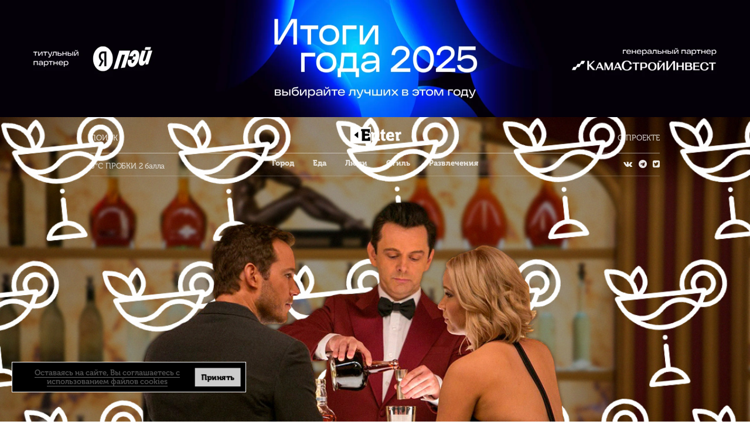

--- FILE ---
content_type: text/html; charset=UTF-8
request_url: https://entermedia.io/city/aglaya-store-shha-i-drugie/
body_size: 16553
content:
<!DOCTYPE html>
<html prefix='og: //ogp.me/ns#'>
	<head>
	<meta charset="UTF-8">
	<meta http-equiv="X-UA-Compatible" content="IE=edge">
	<meta name="viewport" content="width=device-width, initial-scale=1">
	<link rel="shortcut icon" href="https://entermedia.io/wp-content/themes/entermedia/images/favicon.png" type="image/png">
	<link rel="shortcut icon" href="https://entermedia.io/wp-content/themes/entermedia/images/favicon.ico">
	<title>AGLAYA store, «Ща» и другие - Enter</title>
	<meta property="og:image" content="https://entermedia.io/wp-content/uploads/2023/07/2S.jpg" />
	<meta name="yandex-verification" content="65f64a7747e67c65" />
	<script type="text/javascript">
		var ajaxurl = 'https://entermedia.io/wp-admin/admin-ajax.php';
	</script>
	<link rel="preload" href="https://entermedia.io/wp-content/themes/entermedia/fonts/museo-regular.woff" as="font" type="font/woff" crossorigin>
	<link rel="preload" href="https://entermedia.io/wp-content/themes/entermedia/fonts/museo-heavy.woff" as="font" type="font/woff" crossorigin>
	<link rel="preload" href="https://entermedia.io/wp-content/themes/entermedia/fonts/museo-bold.woff" as="font" type="font/woff" crossorigin>
	<link rel="preload" href="https://entermedia.io/wp-content/themes/entermedia/fonts/lato-bold.woff2" as="font" type="font/woff2" crossorigin>
	<link rel="preload" href="https://entermedia.io/wp-content/themes/entermedia/fonts/lato-heavy.woff2" as="font" type="font/woff2" crossorigin>

    <script type="text/javascript">
		var wpjxm_ajaxurl = "https://entermedia.io/wp-admin/admin-ajax.php";
		var wpjxm_action = "wpjxm_action";
	</script><meta name='robots' content='index, follow, max-image-preview:large, max-snippet:-1, max-video-preview:-1' />
	<style>img:is([sizes="auto" i], [sizes^="auto," i]) { contain-intrinsic-size: 3000px 1500px }</style>
	
	<!-- This site is optimized with the Yoast SEO plugin v26.4 - https://yoast.com/wordpress/plugins/seo/ -->
	<meta name="description" content="AGLAYA store, «Ща» и другие -" />
	<link rel="canonical" href="https://entermedia.io/city/aglaya-store-shha-i-drugie/" />
	<meta property="og:locale" content="ru_RU" />
	<meta property="og:type" content="article" />
	<meta property="og:title" content="AGLAYA store, «Ща» и другие - Enter" />
	<meta property="og:description" content="AGLAYA store, «Ща» и другие -" />
	<meta property="og:url" content="https://entermedia.io/city/aglaya-store-shha-i-drugie/" />
	<meta property="og:site_name" content="Enter" />
	<meta property="article:published_time" content="2023-07-10T05:02:10+00:00" />
	<meta property="article:modified_time" content="2025-10-21T03:18:22+00:00" />
	<meta property="og:image" content="https://entermedia.io/wp-content/uploads/2023/07/2S.jpg" />
	<meta property="og:image:width" content="1200" />
	<meta property="og:image:height" content="800" />
	<meta property="og:image:type" content="image/jpeg" />
	<meta name="author" content="Инзиля Шакирова" />
	<meta name="twitter:card" content="summary_large_image" />
	<script type="application/ld+json" class="yoast-schema-graph">{"@context":"https://schema.org","@graph":[{"@type":"Article","@id":"https://entermedia.io/city/aglaya-store-shha-i-drugie/#article","isPartOf":{"@id":"https://entermedia.io/city/aglaya-store-shha-i-drugie/"},"author":{"name":"Инзиля Шакирова","@id":"https://entermedia.io/#/schema/person/bab5fef3922cd683342285ff8116de29"},"headline":"AGLAYA store, «Ща» и другие","datePublished":"2023-07-10T05:02:10+00:00","dateModified":"2025-10-21T03:18:22+00:00","mainEntityOfPage":{"@id":"https://entermedia.io/city/aglaya-store-shha-i-drugie/"},"wordCount":985,"commentCount":0,"publisher":{"@id":"https://entermedia.io/#organization"},"image":{"@id":"https://entermedia.io/city/aglaya-store-shha-i-drugie/#primaryimage"},"thumbnailUrl":"https://entermedia.io/wp-content/uploads/2023/07/2S.jpg","keywords":["Вакансии недели"],"articleSection":["Город"],"inLanguage":"ru-RU","potentialAction":[{"@type":"CommentAction","name":"Comment","target":["https://entermedia.io/city/aglaya-store-shha-i-drugie/#respond"]}]},{"@type":"WebPage","@id":"https://entermedia.io/city/aglaya-store-shha-i-drugie/","url":"https://entermedia.io/city/aglaya-store-shha-i-drugie/","name":"AGLAYA store, «Ща» и другие - Enter","isPartOf":{"@id":"https://entermedia.io/#website"},"primaryImageOfPage":{"@id":"https://entermedia.io/city/aglaya-store-shha-i-drugie/#primaryimage"},"image":{"@id":"https://entermedia.io/city/aglaya-store-shha-i-drugie/#primaryimage"},"thumbnailUrl":"https://entermedia.io/wp-content/uploads/2023/07/2S.jpg","datePublished":"2023-07-10T05:02:10+00:00","dateModified":"2025-10-21T03:18:22+00:00","description":"AGLAYA store, «Ща» и другие -","breadcrumb":{"@id":"https://entermedia.io/city/aglaya-store-shha-i-drugie/#breadcrumb"},"inLanguage":"ru-RU","potentialAction":[{"@type":"ReadAction","target":["https://entermedia.io/city/aglaya-store-shha-i-drugie/"]}]},{"@type":"ImageObject","inLanguage":"ru-RU","@id":"https://entermedia.io/city/aglaya-store-shha-i-drugie/#primaryimage","url":"https://entermedia.io/wp-content/uploads/2023/07/2S.jpg","contentUrl":"https://entermedia.io/wp-content/uploads/2023/07/2S.jpg","width":1200,"height":800},{"@type":"BreadcrumbList","@id":"https://entermedia.io/city/aglaya-store-shha-i-drugie/#breadcrumb","itemListElement":[{"@type":"ListItem","position":1,"name":"Главная страница","item":"https://entermedia.io/"},{"@type":"ListItem","position":2,"name":"AGLAYA store, «Ща» и другие"}]},{"@type":"WebSite","@id":"https://entermedia.io/#website","url":"https://entermedia.io/","name":"Enter","description":"","publisher":{"@id":"https://entermedia.io/#organization"},"potentialAction":[{"@type":"SearchAction","target":{"@type":"EntryPoint","urlTemplate":"https://entermedia.io/?s={search_term_string}"},"query-input":{"@type":"PropertyValueSpecification","valueRequired":true,"valueName":"search_term_string"}}],"inLanguage":"ru-RU"},{"@type":"Organization","@id":"https://entermedia.io/#organization","name":"Enter","url":"https://entermedia.io/","logo":{"@type":"ImageObject","inLanguage":"ru-RU","@id":"https://entermedia.io/#/schema/logo/image/","url":"https://entermedia.io/wp-content/uploads/2017/08/Entermedia_2-2.jpg","contentUrl":"https://entermedia.io/wp-content/uploads/2017/08/Entermedia_2-2.jpg","width":500,"height":500,"caption":"Enter"},"image":{"@id":"https://entermedia.io/#/schema/logo/image/"},"sameAs":["https://t.me/enter_media","https://vk.com/enter.media"]},{"@type":"Person","@id":"https://entermedia.io/#/schema/person/bab5fef3922cd683342285ff8116de29","name":"Инзиля Шакирова","url":"https://entermedia.io/author/shakirova/"}]}</script>
	<!-- / Yoast SEO plugin. -->


<link rel="alternate" type="application/rss+xml" title="Enter &raquo; Лента комментариев к &laquo;AGLAYA store, «Ща» и другие&raquo;" href="https://entermedia.io/city/aglaya-store-shha-i-drugie/feed/" />
<!-- entermedia.io is managing ads with Advanced Ads 2.0.14 – https://wpadvancedads.com/ --><script id="enter-ready">
			window.advanced_ads_ready=function(e,a){a=a||"complete";var d=function(e){return"interactive"===a?"loading"!==e:"complete"===e};d(document.readyState)?e():document.addEventListener("readystatechange",(function(a){d(a.target.readyState)&&e()}),{once:"interactive"===a})},window.advanced_ads_ready_queue=window.advanced_ads_ready_queue||[];		</script>
		<link rel='stylesheet' id='style-css-css' href='https://entermedia.io/wp-content/plugins/online-active-users//assets/css/style.css?ver=6.8.3' type='text/css' media='all' />
<link rel='stylesheet' id='wp-block-library-css' href='https://entermedia.io/wp-includes/css/dist/block-library/style.min.css?ver=6.8.3' type='text/css' media='all' />
<style id='classic-theme-styles-inline-css' type='text/css'>
/*! This file is auto-generated */
.wp-block-button__link{color:#fff;background-color:#32373c;border-radius:9999px;box-shadow:none;text-decoration:none;padding:calc(.667em + 2px) calc(1.333em + 2px);font-size:1.125em}.wp-block-file__button{background:#32373c;color:#fff;text-decoration:none}
</style>
<style id='global-styles-inline-css' type='text/css'>
:root{--wp--preset--aspect-ratio--square: 1;--wp--preset--aspect-ratio--4-3: 4/3;--wp--preset--aspect-ratio--3-4: 3/4;--wp--preset--aspect-ratio--3-2: 3/2;--wp--preset--aspect-ratio--2-3: 2/3;--wp--preset--aspect-ratio--16-9: 16/9;--wp--preset--aspect-ratio--9-16: 9/16;--wp--preset--color--black: #000000;--wp--preset--color--cyan-bluish-gray: #abb8c3;--wp--preset--color--white: #ffffff;--wp--preset--color--pale-pink: #f78da7;--wp--preset--color--vivid-red: #cf2e2e;--wp--preset--color--luminous-vivid-orange: #ff6900;--wp--preset--color--luminous-vivid-amber: #fcb900;--wp--preset--color--light-green-cyan: #7bdcb5;--wp--preset--color--vivid-green-cyan: #00d084;--wp--preset--color--pale-cyan-blue: #8ed1fc;--wp--preset--color--vivid-cyan-blue: #0693e3;--wp--preset--color--vivid-purple: #9b51e0;--wp--preset--gradient--vivid-cyan-blue-to-vivid-purple: linear-gradient(135deg,rgba(6,147,227,1) 0%,rgb(155,81,224) 100%);--wp--preset--gradient--light-green-cyan-to-vivid-green-cyan: linear-gradient(135deg,rgb(122,220,180) 0%,rgb(0,208,130) 100%);--wp--preset--gradient--luminous-vivid-amber-to-luminous-vivid-orange: linear-gradient(135deg,rgba(252,185,0,1) 0%,rgba(255,105,0,1) 100%);--wp--preset--gradient--luminous-vivid-orange-to-vivid-red: linear-gradient(135deg,rgba(255,105,0,1) 0%,rgb(207,46,46) 100%);--wp--preset--gradient--very-light-gray-to-cyan-bluish-gray: linear-gradient(135deg,rgb(238,238,238) 0%,rgb(169,184,195) 100%);--wp--preset--gradient--cool-to-warm-spectrum: linear-gradient(135deg,rgb(74,234,220) 0%,rgb(151,120,209) 20%,rgb(207,42,186) 40%,rgb(238,44,130) 60%,rgb(251,105,98) 80%,rgb(254,248,76) 100%);--wp--preset--gradient--blush-light-purple: linear-gradient(135deg,rgb(255,206,236) 0%,rgb(152,150,240) 100%);--wp--preset--gradient--blush-bordeaux: linear-gradient(135deg,rgb(254,205,165) 0%,rgb(254,45,45) 50%,rgb(107,0,62) 100%);--wp--preset--gradient--luminous-dusk: linear-gradient(135deg,rgb(255,203,112) 0%,rgb(199,81,192) 50%,rgb(65,88,208) 100%);--wp--preset--gradient--pale-ocean: linear-gradient(135deg,rgb(255,245,203) 0%,rgb(182,227,212) 50%,rgb(51,167,181) 100%);--wp--preset--gradient--electric-grass: linear-gradient(135deg,rgb(202,248,128) 0%,rgb(113,206,126) 100%);--wp--preset--gradient--midnight: linear-gradient(135deg,rgb(2,3,129) 0%,rgb(40,116,252) 100%);--wp--preset--font-size--small: 13px;--wp--preset--font-size--medium: 20px;--wp--preset--font-size--large: 36px;--wp--preset--font-size--x-large: 42px;--wp--preset--spacing--20: 0.44rem;--wp--preset--spacing--30: 0.67rem;--wp--preset--spacing--40: 1rem;--wp--preset--spacing--50: 1.5rem;--wp--preset--spacing--60: 2.25rem;--wp--preset--spacing--70: 3.38rem;--wp--preset--spacing--80: 5.06rem;--wp--preset--shadow--natural: 6px 6px 9px rgba(0, 0, 0, 0.2);--wp--preset--shadow--deep: 12px 12px 50px rgba(0, 0, 0, 0.4);--wp--preset--shadow--sharp: 6px 6px 0px rgba(0, 0, 0, 0.2);--wp--preset--shadow--outlined: 6px 6px 0px -3px rgba(255, 255, 255, 1), 6px 6px rgba(0, 0, 0, 1);--wp--preset--shadow--crisp: 6px 6px 0px rgba(0, 0, 0, 1);}:where(.is-layout-flex){gap: 0.5em;}:where(.is-layout-grid){gap: 0.5em;}body .is-layout-flex{display: flex;}.is-layout-flex{flex-wrap: wrap;align-items: center;}.is-layout-flex > :is(*, div){margin: 0;}body .is-layout-grid{display: grid;}.is-layout-grid > :is(*, div){margin: 0;}:where(.wp-block-columns.is-layout-flex){gap: 2em;}:where(.wp-block-columns.is-layout-grid){gap: 2em;}:where(.wp-block-post-template.is-layout-flex){gap: 1.25em;}:where(.wp-block-post-template.is-layout-grid){gap: 1.25em;}.has-black-color{color: var(--wp--preset--color--black) !important;}.has-cyan-bluish-gray-color{color: var(--wp--preset--color--cyan-bluish-gray) !important;}.has-white-color{color: var(--wp--preset--color--white) !important;}.has-pale-pink-color{color: var(--wp--preset--color--pale-pink) !important;}.has-vivid-red-color{color: var(--wp--preset--color--vivid-red) !important;}.has-luminous-vivid-orange-color{color: var(--wp--preset--color--luminous-vivid-orange) !important;}.has-luminous-vivid-amber-color{color: var(--wp--preset--color--luminous-vivid-amber) !important;}.has-light-green-cyan-color{color: var(--wp--preset--color--light-green-cyan) !important;}.has-vivid-green-cyan-color{color: var(--wp--preset--color--vivid-green-cyan) !important;}.has-pale-cyan-blue-color{color: var(--wp--preset--color--pale-cyan-blue) !important;}.has-vivid-cyan-blue-color{color: var(--wp--preset--color--vivid-cyan-blue) !important;}.has-vivid-purple-color{color: var(--wp--preset--color--vivid-purple) !important;}.has-black-background-color{background-color: var(--wp--preset--color--black) !important;}.has-cyan-bluish-gray-background-color{background-color: var(--wp--preset--color--cyan-bluish-gray) !important;}.has-white-background-color{background-color: var(--wp--preset--color--white) !important;}.has-pale-pink-background-color{background-color: var(--wp--preset--color--pale-pink) !important;}.has-vivid-red-background-color{background-color: var(--wp--preset--color--vivid-red) !important;}.has-luminous-vivid-orange-background-color{background-color: var(--wp--preset--color--luminous-vivid-orange) !important;}.has-luminous-vivid-amber-background-color{background-color: var(--wp--preset--color--luminous-vivid-amber) !important;}.has-light-green-cyan-background-color{background-color: var(--wp--preset--color--light-green-cyan) !important;}.has-vivid-green-cyan-background-color{background-color: var(--wp--preset--color--vivid-green-cyan) !important;}.has-pale-cyan-blue-background-color{background-color: var(--wp--preset--color--pale-cyan-blue) !important;}.has-vivid-cyan-blue-background-color{background-color: var(--wp--preset--color--vivid-cyan-blue) !important;}.has-vivid-purple-background-color{background-color: var(--wp--preset--color--vivid-purple) !important;}.has-black-border-color{border-color: var(--wp--preset--color--black) !important;}.has-cyan-bluish-gray-border-color{border-color: var(--wp--preset--color--cyan-bluish-gray) !important;}.has-white-border-color{border-color: var(--wp--preset--color--white) !important;}.has-pale-pink-border-color{border-color: var(--wp--preset--color--pale-pink) !important;}.has-vivid-red-border-color{border-color: var(--wp--preset--color--vivid-red) !important;}.has-luminous-vivid-orange-border-color{border-color: var(--wp--preset--color--luminous-vivid-orange) !important;}.has-luminous-vivid-amber-border-color{border-color: var(--wp--preset--color--luminous-vivid-amber) !important;}.has-light-green-cyan-border-color{border-color: var(--wp--preset--color--light-green-cyan) !important;}.has-vivid-green-cyan-border-color{border-color: var(--wp--preset--color--vivid-green-cyan) !important;}.has-pale-cyan-blue-border-color{border-color: var(--wp--preset--color--pale-cyan-blue) !important;}.has-vivid-cyan-blue-border-color{border-color: var(--wp--preset--color--vivid-cyan-blue) !important;}.has-vivid-purple-border-color{border-color: var(--wp--preset--color--vivid-purple) !important;}.has-vivid-cyan-blue-to-vivid-purple-gradient-background{background: var(--wp--preset--gradient--vivid-cyan-blue-to-vivid-purple) !important;}.has-light-green-cyan-to-vivid-green-cyan-gradient-background{background: var(--wp--preset--gradient--light-green-cyan-to-vivid-green-cyan) !important;}.has-luminous-vivid-amber-to-luminous-vivid-orange-gradient-background{background: var(--wp--preset--gradient--luminous-vivid-amber-to-luminous-vivid-orange) !important;}.has-luminous-vivid-orange-to-vivid-red-gradient-background{background: var(--wp--preset--gradient--luminous-vivid-orange-to-vivid-red) !important;}.has-very-light-gray-to-cyan-bluish-gray-gradient-background{background: var(--wp--preset--gradient--very-light-gray-to-cyan-bluish-gray) !important;}.has-cool-to-warm-spectrum-gradient-background{background: var(--wp--preset--gradient--cool-to-warm-spectrum) !important;}.has-blush-light-purple-gradient-background{background: var(--wp--preset--gradient--blush-light-purple) !important;}.has-blush-bordeaux-gradient-background{background: var(--wp--preset--gradient--blush-bordeaux) !important;}.has-luminous-dusk-gradient-background{background: var(--wp--preset--gradient--luminous-dusk) !important;}.has-pale-ocean-gradient-background{background: var(--wp--preset--gradient--pale-ocean) !important;}.has-electric-grass-gradient-background{background: var(--wp--preset--gradient--electric-grass) !important;}.has-midnight-gradient-background{background: var(--wp--preset--gradient--midnight) !important;}.has-small-font-size{font-size: var(--wp--preset--font-size--small) !important;}.has-medium-font-size{font-size: var(--wp--preset--font-size--medium) !important;}.has-large-font-size{font-size: var(--wp--preset--font-size--large) !important;}.has-x-large-font-size{font-size: var(--wp--preset--font-size--x-large) !important;}
:where(.wp-block-post-template.is-layout-flex){gap: 1.25em;}:where(.wp-block-post-template.is-layout-grid){gap: 1.25em;}
:where(.wp-block-columns.is-layout-flex){gap: 2em;}:where(.wp-block-columns.is-layout-grid){gap: 2em;}
:root :where(.wp-block-pullquote){font-size: 1.5em;line-height: 1.6;}
</style>
<link rel='stylesheet' id='mce-mod-css' href='https://entermedia.io/wp-content/plugins/wpb-tinymce-mod/mce-style.css?1765007243&#038;ver=6.8.3' type='text/css' media='all' />
<link rel='stylesheet' id='setka-editor-theme-resources-css' href='//enter.iwpb.ru/wp-content/uploads/setka-editor/clients/mIXsYd_8XVIoZgSUUQQzXeVQaBBM8QAa/css/817_entermedia_1_107.min.css?ver=1.0.0' type='text/css' media='all' />
<link rel='stylesheet' id='font-museo-css' href='https://entermedia.io/wp-content/themes/entermedia/css/font-museo.css?ver=6.8.3' type='text/css' media='all' />
<link rel='stylesheet' id='font-lato-css' href='https://entermedia.io/wp-content/themes/entermedia/css/font-lato.css?ver=6.8.3' type='text/css' media='all' />
<link rel='stylesheet' id='font-rubik-css' href='https://entermedia.io/wp-content/themes/entermedia/css/font-rubik.css?ver=6.8.3' type='text/css' media='all' />
<link rel='stylesheet' id='css-3-css' href='https://entermedia.io/wp-content/themes/entermedia/css/font-awesome.min.css?ver=6.8.3' type='text/css' media='all' />
<link rel='stylesheet' id='css-4-css' href='https://entermedia.io/wp-content/themes/entermedia/css/reset.css?ver=6.8.3' type='text/css' media='all' />
<link rel='stylesheet' id='css-5-css' href='https://entermedia.io/wp-content/themes/entermedia/style.css?1765007243&#038;ver=6.8.3' type='text/css' media='all' />
<link rel='stylesheet' id='css-6-css' href='https://entermedia.io/wp-content/themes/entermedia/css/media.css?1765007243&#038;ver=6.8.3' type='text/css' media='all' />
<link rel='stylesheet' id='css-7-css' href='https://entermedia.io/wp-content/themes/entermedia/css/font-oswald.css?1765007243&#038;ver=6.8.3' type='text/css' media='all' />
<script type="text/javascript" src="https://entermedia.io/wp-includes/js/jquery/jquery.min.js?ver=3.7.1" id="jquery-core-js"></script>
<script type="text/javascript" src="https://entermedia.io/wp-content/mu-plugins/ajax-manufactory/js/jx.js?ver=1.7.11" id="wpjxm_script-js"></script>
<script></script><meta name="generator" content="performance-lab 4.0.0; plugins: ">
<meta name="generator" content="Powered by WPBakery Page Builder - drag and drop page builder for WordPress."/>
<link rel="amphtml" href="https://entermedia.io/city/aglaya-store-shha-i-drugie/?amp=1">		<style type="text/css" id="wp-custom-css">
			.enter-test-placement-from-wizard-4237222577 a > img {width:100%;margin-bottom:20px}		</style>
		<noscript><style> .wpb_animate_when_almost_visible { opacity: 1; }</style></noscript>	</head>
	<body class="wp-singular post-template-default single single-post postid-115684 single-format-standard wp-theme-entermedia wpb-js-composer js-comp-ver-8.7 vc_responsive" id="desktop">
	<div class="enter-nad-shapkoj" style="margin-left: auto;margin-right: auto;text-align: center;" id="enter-2268557522"><a href="https://entermedia.io/city/itogi-goda-2025-gorod-lyudi-i-komandy/">
    <div style="width:100%; background: black; background-size:cover;height: auto;margin: 0 auto;display: flex;align-items: center;justify-content: center;">
        <img decoding="async" src="https://entermedia.io/wp-content/uploads/2025/12/1-Banner-scaled.webp" style="height:200px; max-width: 1600px; width: 100%">
    </div>
</a>
</div>   <div class="header_section image-thumbnail"><div class="thumb-single async" data-original="https://entermedia.io/wp-content/uploads/2023/07/2S.jpg"></div>		
      <header id="header" class="header">

        <div class="container">

          <div class="top-header">
            <div class="section-left">
              <div class="search-form unselect"><span>Поиск</span></div>
            </div>

            <div class="logo-top unselect">
              <a href="/">
                <div class="logo-box"></div>
                <div class="logo-event"><div class="logo-hidden-box"></div></div>
              </a>
            </div>

            <div class="section-right">
              <ul class="nav navbar-nav nav-top"><li id="menu-item-2084" class="menu-item menu-item-type-post_type menu-item-object-page menu-item-2084"><a href="https://entermedia.io/about/">О проекте</a></li>
</ul>            </div>
          </div>
          <div class="bottom-header">
            <div class="list-toggle-input">
            <form role="search" method="get" id="searchform" action="https://entermedia.io/" >
  <input type="text" name="s" id="s" value="">
  <label for="s"><i class="fa fa-search"></i></label>
</form>            </div>
            <div class="list-toggle-menu">
              <div class="section-left">
                <div class="header-left-info"><span class='weather'>0°C<span class='traffic_j'> ПРОБКИ 2 балла</span></div>
              </div>
              <div class="menu-section">
                <ul class="nav navbar-nav nav-main"><li id="menu-item-2028" class="menu-item menu-item-type-taxonomy menu-item-object-category current-post-ancestor current-menu-parent current-post-parent menu-item-2028"><a href="https://entermedia.io/category/city/">Город</a></li>
<li id="menu-item-2029" class="menu-item menu-item-type-taxonomy menu-item-object-category menu-item-2029"><a href="https://entermedia.io/category/food/">Еда</a></li>
<li id="menu-item-2030" class="menu-item menu-item-type-taxonomy menu-item-object-category menu-item-2030"><a href="https://entermedia.io/category/people/">Люди</a></li>
<li id="menu-item-2031" class="menu-item menu-item-type-taxonomy menu-item-object-category menu-item-2031"><a href="https://entermedia.io/category/fashion/">Стиль</a></li>
<li id="menu-item-2032" class="menu-item menu-item-type-taxonomy menu-item-object-category menu-item-2032"><a href="https://entermedia.io/category/weekend/">Развлечения</a></li>
</ul>              </div>
              <div class="section-right">
                <div class="social-box">
                  <ul>
                    <li><a href="//vk.com/enter.media"><i class="fa fa-vk" aria-hidden="true"></i></a></li>
		              <li><a href="https://t.me/enter_media"><i class="fa fa-telegram" aria-hidden="true"></i></a></li>
                    <li><a href="//twitter.com/entr_media"><i class="fa fa-twitter-square" aria-hidden="true"></i></a></li>
                  </ul>
                </div>
              </div>
            </div>
          </div>
        </div>
      </header></div>
<div class="empty_place_box_big"></div>
<div class="single-content">
  <div class="container">
    <div class="container-single clearfix">
      <h1>AGLAYA store, «Ща» и другие <span></span></span></h1>
      <div class="static-info clearfix">
        <hr>
        <div class="social-input author_i clearfix">
        <div class="author-post clearfix">
          <div class="img-radius"><img data-original="https://entermedia.io/wp-content/uploads/2022/03/IMAGE-2022-03-16-193215-96x96.jpg" class="img-responsive async"></div>
          <div class="name-author">Инзиля Шакирова</div>
          <div class="date-publish">10 июля</div>
        </div>
          
    <a href="http://vkontakte.ru/share.php?url=https%3A%2F%2Fentermedia.io%2Fcity%2Faglaya-store-shha-i-drugie%2F&title=AGLAYA store, «Ща» и другие&description=&image=https://entermedia.io/wp-content/uploads/2023/07/2S-555x396.jpg&noparse=true" title="Поделиться в Вконтакте" target="_parent" data-type="vk" data-count="5" class="btn-social">
      <div class="soc-btns vk-btn">
        <i class="fa fa-vk" aria-hidden="true"></i>
        <div class="count-click">5</div>
      </div>
    </a>

    <a href="https://t.me/share/url?url=https%3A%2F%2Fentermedia.io%2Fcity%2Faglaya-store-shha-i-drugie%2F&text=AGLAYA store, «Ща» и другие" target="_parent" title="Поделиться в Telegram" data-type="facebook" data-count="0" class="btn-social">
      <div class="soc-btns telegram-btn">
        <i class="fa fa-telegram" aria-hidden="true"></i>
        <div class="count-click">0</div>
      </div>
    </a>

    <a href="http://twitter.com/share?text=AGLAYA store, «Ща» и другие&related=truemisha&hashtags=Вакансии недели&url=https%3A%2F%2Fentermedia.io%2Fcity%2Faglaya-store-shha-i-drugie%2F" title="Добавить в Twitter" target="_parent" data-type="twitter" data-count="1" class="btn-social">
      <div class="soc-btns twitter-btn">
        <i class="fa fa-twitter-square" aria-hidden="true"></i>
        <div class="count-click">1</div>
      </div>
    </a>        </div>
      </div>
    </div>
	  </div>
    <!-- CONTENT -->
	
    <div class="content-post clearfix" data-post_id="115684">
    <div class="post-wrapper" id="post-<? the_ID();?>" class="post-115684 post type-post status-publish format-standard has-post-thumbnail hentry category-city tag-vakansii-nedeli">
  <div class="stk-post stk-layout_12col_9436 stk-theme_29690 wp-exclude-emoji" data-stk="{&quot;images&quot;:[]}" data-ui-id="post" data-ce-tag="post" data-reset-type="class" data-layout-type="limited" data-editor-version="3.2.8-rc1"><p class="ce-element--empty stk-element_no-text stk-reset wp-exclude-emoji" data-ce-tag="paragraph"></p><div class="stk-grid" data-ce-tag="grid"><div data-col-width="1" class="stk-grid-col stk-grid-col_empty" data-stk-css="" data-stk-css-m="" data-ce-tag="grid-col"><p class="ce-element--empty stk-element_no-text stk-reset wp-exclude-emoji" data-ce-tag="paragraph"></p></div><div data-col-width="10" class="stk-grid-col stk-grid-col_last" data-ce-tag="grid-col"><p class="align-center stk-reset wp-exclude-emoji" data-ce-tag="paragraph"><em class="stk-reset">В рубрике «Вакансии недели» Enter рассказывает про интересные вакансии нашего города в креативной сфере и не только.</em></p></div><div data-col-width="1" class="stk-grid-col stk-grid-col_empty" data-ce-tag="grid-col"><p class="ce-element--empty stk-element_no-text stk-reset wp-exclude-emoji" data-ce-tag="paragraph"></p></div></div><div class="stk-grid" data-ce-tag="grid"><div data-col-width="5" class="stk-grid-col stk-grid-col_empty" data-stk-css="" data-stk-css-m="" data-ce-tag="grid-col"><p class="ce-element--empty stk-element_no-text stk-reset wp-exclude-emoji" data-ce-tag="paragraph"></p></div><div data-col-width="2" class="stk-grid-col stk-grid-col_last" data-stk-css="" data-stk-css-m="" data-ce-tag="grid-col"><hr class="stk-theme_29690__separator_divider_1 stk-reset"></div><div data-col-width="5" class="stk-grid-col stk-grid-col_empty" data-ce-tag="grid-col"><p class="ce-element--empty stk-element_no-text stk-reset wp-exclude-emoji" data-ce-tag="paragraph"></p></div></div><div class="stk-grid" data-ce-tag="grid"><div class="stk-grid-col stk-grid-col_empty" data-ce-tag="grid-col" data-col-width="1"><p class="stk-reset ce-element--empty stk-element_no-text wp-exclude-emoji" data-ce-tag="paragraph"></p></div><div class="stk-grid-col stk-grid-col_last" data-ce-tag="grid-col" data-col-width="10"><div class="stk-container stk-theme_29690__spec stk-theme_29690__calendar" data-ce-tag="container" data-container-name="Calendar"><h5 class="stk-theme_29690__mb_05 stk-reset stk-theme_29690__style_font_style-1490606702672 wp-exclude-emoji" data-ce-tag="paragraph"><strong class="stk-reset">Руководитель креативного видеопродакшна и сценарист в агентство К9</strong></h5><hr class="stk-theme_29690__separator_divider_1 stk-reset"><div class="stk-container stk-theme_29690__calendar_row" data-ce-tag="container"><div class="stk-container stk-theme_29690__calendar_date" data-ce-tag="container"></div><div class="stk-container stk-theme_29690__calendar_event" data-ce-tag="container"><p class="stk-theme_29690__mb_0 stk-theme_29690__style_small_text stk-reset wp-exclude-emoji" data-ce-tag="paragraph"><strong class="stk-reset">Что нужно от руководитель креативного видеопродакшна:</strong></p><ul class="stk-theme_29690__style_small_text stk-reset" data-ce-tag="list"><li class="stk-theme_29690__style_small_text stk-reset stk-list-item" data-ce-tag="list-item">Опыт руководства проектами от года;</li><li class="stk-theme_29690__style_small_text stk-reset stk-list-item" data-ce-tag="list-item">Умение работать с трендами и алгоритмами разных соцсетей: Instagram*, YouTube, и другие; </li><li class="stk-theme_29690__style_small_text stk-reset stk-list-item" data-ce-tag="list-item">Понимание рынка медиа и запросов аудитории;</li><li class="stk-theme_29690__style_small_text stk-reset stk-list-item" data-ce-tag="list-item">Разработка концепций рекламных видеороликов и ведение коммуникации с клиентом;  </li><li class="stk-theme_29690__style_small_text stk-reset stk-list-item" data-ce-tag="list-item">Навыки ведения проектной документации;</li><li class="stk-theme_29690__style_small_text stk-reset stk-list-item" data-ce-tag="list-item">Инициативность, способность к многозадачности и креативному мышлению.</li></ul></div></div><div class="stk-container stk-theme_29690__calendar_row" data-ce-tag="container"><div class="stk-container stk-theme_29690__calendar_date" data-ce-tag="container"></div><div class="stk-container stk-theme_29690__calendar_event" data-ce-tag="container"><p class="stk-theme_29690__mb_0 stk-theme_29690__style_small_text stk-reset wp-exclude-emoji" data-ce-tag="paragraph"><strong class="stk-reset">Что нужно от сценариста:</strong></p><ul class="stk-theme_29690__style_small_text stk-reset" data-ce-tag="list"><li class="stk-theme_29690__style_small_text stk-reset stk-list-item" data-ce-tag="list-item">Опыт на аналогичной должности от года;</li><li class="stk-theme_29690__style_small_text stk-reset stk-list-item" data-ce-tag="list-item">Грамотность и понимание принципов сторителлинга;</li><li class="stk-theme_29690__style_small_text stk-reset stk-list-item" data-ce-tag="list-item">Понимание специфики написания сценариев под разные платформы: Instagram*, YouTube и другие; </li><li class="stk-theme_29690__style_small_text stk-reset stk-list-item" data-ce-tag="list-item">Написание сценариев для рекламных видеороликов;</li><li class="stk-theme_29690__style_small_text stk-reset stk-list-item" data-ce-tag="list-item">Поиск идей, анализ конкурентов, отслеживание трендов в схожих тематиках;</li><li class="stk-theme_29690__style_small_text stk-reset stk-list-item" data-ce-tag="list-item">Умение работать в команде и быстро погружаться в задачу.&nbsp;</li></ul></div></div><div class="stk-container stk-theme_29690__calendar_row" data-ce-tag="container"><div class="stk-container stk-theme_29690__calendar_date" data-ce-tag="container"></div><div class="stk-container stk-theme_29690__calendar_event" data-ce-tag="container"><p class="stk-theme_29690__mb_0 stk-theme_29690__style_small_text stk-reset wp-exclude-emoji" data-ce-tag="paragraph"><strong class="stk-reset">Что предлагает K9:</strong></p><ul class="stk-theme_29690__style_small_text stk-reset" data-ce-tag="list"><li class="stk-theme_29690__style_small_text stk-reset stk-list-item" data-ce-tag="list-item">Возможность участия в уникальных проектах для локального и федерального рынка;</li><li class="stk-theme_29690__style_small_text stk-reset stk-list-item" data-ce-tag="list-item">По итогам собеседования готовы обсуждать как удаленный формат работы, так и в офисе;</li><li class="stk-theme_29690__style_small_text stk-reset stk-list-item" data-ce-tag="list-item">Заработная плата обсуждается индивидуально по итогам собеседования;</li><li class="stk-theme_29690__style_small_text stk-reset stk-list-item" data-ce-tag="list-item">Бонусы за выполнение KPI;</li><li class="stk-theme_29690__style_small_text stk-reset stk-list-item" data-ce-tag="list-item">Перспективы карьерного роста.</li></ul></div></div><div class="stk-container stk-theme_29690__calendar_row" data-ce-tag="container"><div class="stk-container stk-theme_29690__calendar_date" data-ce-tag="container"></div><div class="stk-container stk-theme_29690__calendar_event" data-ce-tag="container"><p class="stk-theme_29690__mb_0 stk-theme_29690__style_small_text stk-reset wp-exclude-emoji" data-ce-tag="paragraph"><strong class="stk-reset">Контакты:</strong></p><p class="stk-theme_29690__style_small_text stk-theme_29690__mb_0 stk-reset wp-exclude-emoji" data-ce-tag="paragraph">Хотите стать частью агентства K9 и создавать крутые диджитал-проекты на локальном и федеральном уровне? Тогда высылайте резюме <a class="stk-reset" href="https://t.me/d_gubaydullin" target="_blank">@d_gubaydullin</a> с пометкой «Вакансия руководитель креативного продакшна» или «Вакансия сценариста»</p><p class="stk-theme_29690__style_small_text stk-theme_29690__mb_0 stk-reset ce-element--empty stk-element_no-text wp-exclude-emoji" data-ce-tag="paragraph"></p><p class="stk-theme_29690__style_small_text stk-reset wp-exclude-emoji" data-ce-tag="paragraph">*<em class="stk-reset">Пост содержит упоминание и ссылки на Instagram. Компания Meta, которой он принадлежит, признана экстремистской и запрещена на территории РФ</em><br data-gtm-vis-has-fired-10171822_255="1"></p></div></div><hr class="stk-theme_29690__separator_divider_1 stk-reset"></div></div><div data-col-width="1" class="stk-grid-col stk-grid-col_empty" data-ce-tag="grid-col"><p class="stk-reset ce-element--empty stk-element_no-text wp-exclude-emoji" data-ce-tag="paragraph"></p></div></div><div class="stk-grid" data-ce-tag="grid"><div class="stk-grid-col stk-grid-col_empty" data-ce-tag="grid-col" data-col-width="1"><p class="stk-reset ce-element--empty stk-element_no-text wp-exclude-emoji" data-ce-tag="paragraph"></p></div><div class="stk-grid-col stk-grid-col_last" data-ce-tag="grid-col" data-col-width="10"><div class="stk-container stk-theme_29690__spec stk-theme_29690__calendar" data-ce-tag="container" data-container-name="Calendar"><h5 class="stk-theme_29690__mb_05 stk-reset stk-theme_29690__style_font_style-1490606702672 wp-exclude-emoji" data-ce-tag="paragraph">Самостоятельный администратор</h5><hr class="stk-theme_29690__separator_divider_1 stk-reset"><div class="stk-container stk-theme_29690__calendar_row" data-ce-tag="container"><div class="stk-container stk-theme_29690__calendar_date" data-ce-tag="container"></div><div class="stk-container stk-theme_29690__calendar_event" data-ce-tag="container"><p class="stk-theme_29690__mb_0 stk-theme_29690__style_small_text stk-reset wp-exclude-emoji" data-ce-tag="paragraph"><strong class="stk-reset">Куда нужен:</strong></p><p class="stk-theme_29690__style_small_text stk-theme_29690__mb_0 stk-reset wp-exclude-emoji" data-ce-tag="paragraph">В салон одежды AGLAYA store</p><p class="stk-theme_29690__style_small_text stk-theme_29690__mb_0 stk-reset ce-element--empty stk-element_no-text wp-exclude-emoji" data-ce-tag="paragraph"></p></div></div><div class="stk-container stk-theme_29690__calendar_row" data-ce-tag="container"><div class="stk-container stk-theme_29690__calendar_date" data-ce-tag="container"></div><div class="stk-container stk-theme_29690__calendar_event" data-ce-tag="container"><p class="stk-theme_29690__mb_0 stk-theme_29690__style_small_text stk-reset wp-exclude-emoji" data-ce-tag="paragraph"><strong class="stk-reset">Что нужно будет делать:</strong></p><p class="stk-theme_29690__style_small_text stk-theme_29690__mb_0 stk-reset wp-exclude-emoji" data-ce-tag="paragraph">Отвечать за хозяйственную часть магазина, взаимодействовать с клиентами, принимать товар, заниматься организацией доставки изделий в другие города</p><p class="stk-theme_29690__style_small_text stk-theme_29690__mb_0 stk-reset ce-element--empty stk-element_no-text wp-exclude-emoji" data-ce-tag="paragraph"></p></div></div><div class="stk-container stk-theme_29690__calendar_row" data-ce-tag="container"><div class="stk-container stk-theme_29690__calendar_date" data-ce-tag="container"></div><div class="stk-container stk-theme_29690__calendar_event" data-ce-tag="container"><p class="stk-theme_29690__mb_0 stk-theme_29690__style_small_text stk-reset wp-exclude-emoji" data-ce-tag="paragraph"><strong class="stk-reset">Что требуют:&nbsp;</strong></p><p class="stk-theme_29690__style_small_text stk-theme_29690__mb_0 stk-reset wp-exclude-emoji" data-ce-tag="paragraph">Опыт работы с клиентами, приятную внешность, вежливость, коммуникабельность. Важный поинт — рассматривают и девушек, и парней, заинтересованных в должности</p><p class="stk-theme_29690__style_small_text stk-theme_29690__mb_0 stk-reset ce-element--empty stk-element_no-text wp-exclude-emoji" data-ce-tag="paragraph"></p></div></div><div class="stk-container stk-theme_29690__calendar_row" data-ce-tag="container"><div class="stk-container stk-theme_29690__calendar_date" data-ce-tag="container"></div><div class="stk-container stk-theme_29690__calendar_event" data-ce-tag="container"><p class="stk-theme_29690__mb_0 stk-theme_29690__style_small_text stk-reset wp-exclude-emoji" data-ce-tag="paragraph"><strong class="stk-reset">Что предлагают:&nbsp;</strong></p><p class="stk-theme_29690__style_small_text stk-theme_29690__mb_0 stk-reset wp-exclude-emoji" data-ce-tag="paragraph">График 5/2 с 12:00 до 17:00, зарплату по итогам собеседования</p><p class="stk-theme_29690__style_small_text stk-theme_29690__mb_0 stk-reset ce-element--empty stk-element_no-text wp-exclude-emoji" data-ce-tag="paragraph"></p><p class="stk-theme_29690__style_small_text stk-theme_29690__mb_0 stk-reset wp-exclude-emoji" data-ce-tag="paragraph"><strong class="stk-reset" data-gtm-vis-has-fired-10171822_255="1">Контакты:</strong><br data-gtm-vis-has-fired-10171822_255="1">+7 (927) 244-44-65<br data-gtm-vis-has-fired-10171822_255="1"></p></div></div><hr class="stk-theme_29690__separator_divider_1 stk-reset"></div></div><div data-col-width="1" class="stk-grid-col stk-grid-col_empty" data-ce-tag="grid-col"><p class="stk-reset ce-element--empty stk-element_no-text wp-exclude-emoji" data-ce-tag="paragraph"></p></div></div><div class="stk-grid" data-ce-tag="grid"><div class="stk-grid-col stk-grid-col_empty" data-ce-tag="grid-col" data-col-width="1"><p class="stk-reset ce-element--empty stk-element_no-text wp-exclude-emoji" data-ce-tag="paragraph"></p></div><div class="stk-grid-col stk-grid-col_last" data-ce-tag="grid-col" data-col-width="10"><div class="stk-container stk-theme_29690__spec stk-theme_29690__calendar" data-ce-tag="container" data-container-name="Calendar"><h5 class="stk-theme_29690__mb_05 stk-reset stk-theme_29690__style_font_style-1490606702672 wp-exclude-emoji" data-ce-tag="paragraph">Инициативный архитектор</h5><hr class="stk-theme_29690__separator_divider_1 stk-reset"><div class="stk-container stk-theme_29690__calendar_row" data-ce-tag="container"><div class="stk-container stk-theme_29690__calendar_date" data-ce-tag="container"></div><div class="stk-container stk-theme_29690__calendar_event" data-ce-tag="container"><p class="stk-theme_29690__mb_0 stk-theme_29690__style_small_text stk-reset wp-exclude-emoji" data-ce-tag="paragraph"><strong class="stk-reset">Куда нужен:</strong></p><p class="stk-theme_29690__style_small_text stk-theme_29690__mb_0 stk-reset wp-exclude-emoji" data-ce-tag="paragraph">В архитектурное бюро AR ARCHITECTS</p><p class="stk-theme_29690__style_small_text stk-theme_29690__mb_0 stk-reset ce-element--empty stk-element_no-text wp-exclude-emoji" data-ce-tag="paragraph"></p></div></div><div class="stk-container stk-theme_29690__calendar_row" data-ce-tag="container"><div class="stk-container stk-theme_29690__calendar_date" data-ce-tag="container"></div><div class="stk-container stk-theme_29690__calendar_event" data-ce-tag="container"><p class="stk-theme_29690__mb_0 stk-theme_29690__style_small_text stk-reset wp-exclude-emoji" data-ce-tag="paragraph"><strong class="stk-reset">Что нужно будет делать:</strong></p><p class="stk-theme_29690__style_small_text stk-theme_29690__mb_0 stk-reset wp-exclude-emoji" data-ce-tag="paragraph">Разрабатывать интерьеры вилл, частных и общественных пространств; участвовать в реализации архитектурных проектов</p><p class="stk-theme_29690__style_small_text stk-theme_29690__mb_0 stk-reset ce-element--empty stk-element_no-text wp-exclude-emoji" data-ce-tag="paragraph"></p></div></div><div class="stk-container stk-theme_29690__calendar_row" data-ce-tag="container"><div class="stk-container stk-theme_29690__calendar_date" data-ce-tag="container"></div><div class="stk-container stk-theme_29690__calendar_event" data-ce-tag="container"><p class="stk-theme_29690__mb_0 stk-theme_29690__style_small_text stk-reset wp-exclude-emoji" data-ce-tag="paragraph"><strong class="stk-reset">Что требуют:&nbsp;</strong></p><p class="stk-theme_29690__style_small_text stk-theme_29690__mb_0 stk-reset wp-exclude-emoji" data-ce-tag="paragraph">Опыт на аналогичной позиции от двух лет; релевантное портфолио; владение REVIT, SketchUp и пакетом Adobe</p><p class="stk-theme_29690__style_small_text stk-theme_29690__mb_0 stk-reset ce-element--empty stk-element_no-text wp-exclude-emoji" data-ce-tag="paragraph"></p></div></div><div class="stk-container stk-theme_29690__calendar_row" data-ce-tag="container"><div class="stk-container stk-theme_29690__calendar_date" data-ce-tag="container"></div><div class="stk-container stk-theme_29690__calendar_event" data-ce-tag="container"><p class="stk-theme_29690__mb_0 stk-theme_29690__style_small_text stk-reset wp-exclude-emoji" data-ce-tag="paragraph"><strong class="stk-reset">Что предлагают:&nbsp;</strong></p><p class="stk-theme_29690__style_small_text stk-theme_29690__mb_0 stk-reset wp-exclude-emoji" data-ce-tag="paragraph">Фултайм в офисе, зарплату по итогам собеседования, нестандартные проекты, дружную команду</p><p class="stk-theme_29690__style_small_text stk-theme_29690__mb_0 stk-reset ce-element--empty stk-element_no-text wp-exclude-emoji" data-ce-tag="paragraph"></p><p class="stk-theme_29690__style_small_text stk-theme_29690__mb_0 stk-reset wp-exclude-emoji" data-ce-tag="paragraph"><strong class="stk-reset" data-gtm-vis-has-fired-10171822_255="1">Контакты:</strong><br data-gtm-vis-has-fired-10171822_255="1">Telegram<br data-gtm-vis-has-fired-10171822_255="1"></p></div></div><hr class="stk-theme_29690__separator_divider_1 stk-reset"></div></div><div data-col-width="1" class="stk-grid-col stk-grid-col_empty" data-ce-tag="grid-col"><p class="stk-reset ce-element--empty stk-element_no-text wp-exclude-emoji" data-ce-tag="paragraph"></p></div></div><div class="stk-grid" data-ce-tag="grid"><div class="stk-grid-col stk-grid-col_empty" data-ce-tag="grid-col" data-col-width="1"><p class="stk-reset ce-element--empty stk-element_no-text wp-exclude-emoji" data-ce-tag="paragraph"></p></div><div class="stk-grid-col stk-grid-col_last" data-ce-tag="grid-col" data-col-width="10"><div class="stk-container stk-theme_29690__spec stk-theme_29690__calendar" data-ce-tag="container" data-container-name="Calendar"><h5 class="stk-theme_29690__mb_05 stk-reset stk-theme_29690__style_font_style-1490606702672 wp-exclude-emoji" data-ce-tag="paragraph">Исполнительный дизайнер-верстальщик</h5><hr class="stk-theme_29690__separator_divider_1 stk-reset"><div class="stk-container stk-theme_29690__calendar_row" data-ce-tag="container"><div class="stk-container stk-theme_29690__calendar_date" data-ce-tag="container"></div><div class="stk-container stk-theme_29690__calendar_event" data-ce-tag="container"><p class="stk-theme_29690__mb_0 stk-theme_29690__style_small_text stk-reset wp-exclude-emoji" data-ce-tag="paragraph"><strong class="stk-reset">Куда нужен:</strong></p><p class="stk-theme_29690__style_small_text stk-theme_29690__mb_0 stk-reset wp-exclude-emoji" data-ce-tag="paragraph">В Национальную библиотеку РТ</p><p class="stk-theme_29690__style_small_text stk-theme_29690__mb_0 stk-reset ce-element--empty stk-element_no-text wp-exclude-emoji" data-ce-tag="paragraph"></p></div></div><div class="stk-container stk-theme_29690__calendar_row" data-ce-tag="container"><div class="stk-container stk-theme_29690__calendar_date" data-ce-tag="container"></div><div class="stk-container stk-theme_29690__calendar_event" data-ce-tag="container"><p class="stk-theme_29690__mb_0 stk-theme_29690__style_small_text stk-reset wp-exclude-emoji" data-ce-tag="paragraph"><strong class="stk-reset">Что нужно будет делать:</strong></p><p class="stk-theme_29690__style_small_text stk-theme_29690__mb_0 stk-reset wp-exclude-emoji" data-ce-tag="paragraph">Верстать полиграфические материалы, разрабатывать презентации, адаптировать макеты под разные размеры и носители</p><p class="stk-theme_29690__style_small_text stk-theme_29690__mb_0 stk-reset ce-element--empty stk-element_no-text wp-exclude-emoji" data-ce-tag="paragraph"></p></div></div><div class="stk-container stk-theme_29690__calendar_row" data-ce-tag="container"><div class="stk-container stk-theme_29690__calendar_date" data-ce-tag="container"></div><div class="stk-container stk-theme_29690__calendar_event" data-ce-tag="container"><p class="stk-theme_29690__mb_0 stk-theme_29690__style_small_text stk-reset wp-exclude-emoji" data-ce-tag="paragraph"><strong class="stk-reset">Что требуют:&nbsp;</strong></p><p class="stk-theme_29690__style_small_text stk-theme_29690__mb_0 stk-reset wp-exclude-emoji" data-ce-tag="paragraph">Высшее образование; портфолио; владение графическими редакторами CorelDRAW, Adobe Illustrator, Adobe Photoshop или Figma; знание основ типографики, теории цвета и композиции; грамотную письменную и устную речь</p><p class="stk-theme_29690__style_small_text stk-theme_29690__mb_0 stk-reset ce-element--empty stk-element_no-text wp-exclude-emoji" data-ce-tag="paragraph"></p></div></div><div class="stk-container stk-theme_29690__calendar_row" data-ce-tag="container"><div class="stk-container stk-theme_29690__calendar_date" data-ce-tag="container"></div><div class="stk-container stk-theme_29690__calendar_event" data-ce-tag="container"><p class="stk-theme_29690__mb_0 stk-theme_29690__style_small_text stk-reset wp-exclude-emoji" data-ce-tag="paragraph"><strong class="stk-reset">Что предлагают:&nbsp;</strong></p><p class="stk-theme_29690__style_small_text stk-theme_29690__mb_0 stk-reset wp-exclude-emoji" data-ce-tag="paragraph">Фултайм в офисе с 9:00 до 18:00, зарплату от 31 000 рублей, льготы и гарантии</p><p class="stk-theme_29690__style_small_text stk-theme_29690__mb_0 stk-reset ce-element--empty stk-element_no-text wp-exclude-emoji" data-ce-tag="paragraph"></p><p class="stk-theme_29690__style_small_text stk-theme_29690__mb_0 stk-reset wp-exclude-emoji" data-ce-tag="paragraph"><strong class="stk-reset" data-gtm-vis-has-fired-10171822_255="1">Контакты:</strong><br data-gtm-vis-has-fired-10171822_255="1"><a href="https://kazan.hh.ru/vacancy/82560799" target="_blank" class="stk-reset">Вакансия</a> <br data-gtm-vis-has-fired-10171822_255="1"></p></div></div><hr class="stk-theme_29690__separator_divider_1 stk-reset"></div></div><div data-col-width="1" class="stk-grid-col stk-grid-col_empty" data-ce-tag="grid-col"><p class="stk-reset ce-element--empty stk-element_no-text wp-exclude-emoji" data-ce-tag="paragraph"></p></div></div><div class="stk-grid" data-ce-tag="grid"><div class="stk-grid-col stk-grid-col_empty" data-ce-tag="grid-col" data-col-width="1"><p class="stk-reset ce-element--empty stk-element_no-text wp-exclude-emoji" data-ce-tag="paragraph"></p></div><div class="stk-grid-col stk-grid-col_last" data-ce-tag="grid-col" data-col-width="10"><div class="stk-container stk-theme_29690__spec stk-theme_29690__calendar" data-ce-tag="container" data-container-name="Calendar"><h5 class="stk-theme_29690__mb_05 stk-reset stk-theme_29690__style_font_style-1490606702672 wp-exclude-emoji" data-ce-tag="paragraph">Ответственный менеджер проектов</h5><hr class="stk-theme_29690__separator_divider_1 stk-reset"><div class="stk-container stk-theme_29690__calendar_row" data-ce-tag="container"><div class="stk-container stk-theme_29690__calendar_date" data-ce-tag="container"></div><div class="stk-container stk-theme_29690__calendar_event" data-ce-tag="container"><p class="stk-theme_29690__mb_0 stk-theme_29690__style_small_text stk-reset wp-exclude-emoji" data-ce-tag="paragraph"><strong class="stk-reset">Куда нужен:</strong></p><p class="stk-theme_29690__style_small_text stk-theme_29690__mb_0 stk-reset wp-exclude-emoji" data-ce-tag="paragraph">В Дирекцию по развитию природных территорий</p><p class="stk-theme_29690__style_small_text stk-theme_29690__mb_0 stk-reset ce-element--empty stk-element_no-text wp-exclude-emoji" data-ce-tag="paragraph"></p></div></div><div class="stk-container stk-theme_29690__calendar_row" data-ce-tag="container"><div class="stk-container stk-theme_29690__calendar_date" data-ce-tag="container"></div><div class="stk-container stk-theme_29690__calendar_event" data-ce-tag="container"><p class="stk-theme_29690__mb_0 stk-theme_29690__style_small_text stk-reset wp-exclude-emoji" data-ce-tag="paragraph"><strong class="stk-reset">Что нужно будет делать:</strong></p><p class="stk-theme_29690__style_small_text stk-theme_29690__mb_0 stk-reset wp-exclude-emoji" data-ce-tag="paragraph">Разрабатывать, запускать и развивать экскурсии и коммерческие сервисы на природных территориях; консультировать туристов; взаимодействовать с подрядчиками услуг; вести соцсети</p><p class="stk-theme_29690__style_small_text stk-theme_29690__mb_0 stk-reset ce-element--empty stk-element_no-text wp-exclude-emoji" data-ce-tag="paragraph"></p></div></div><div class="stk-container stk-theme_29690__calendar_row" data-ce-tag="container"><div class="stk-container stk-theme_29690__calendar_date" data-ce-tag="container"></div><div class="stk-container stk-theme_29690__calendar_event" data-ce-tag="container"><p class="stk-theme_29690__mb_0 stk-theme_29690__style_small_text stk-reset wp-exclude-emoji" data-ce-tag="paragraph"><strong class="stk-reset">Что требуют:&nbsp;</strong></p><p class="stk-theme_29690__style_small_text stk-theme_29690__mb_0 stk-reset wp-exclude-emoji" data-ce-tag="paragraph">Высшее образование, опыт продаж в туризме и индустрии гостеприимства, умение работать с большим объемом информации, системное мышление</p><p class="stk-theme_29690__style_small_text stk-theme_29690__mb_0 stk-reset ce-element--empty stk-element_no-text wp-exclude-emoji" data-ce-tag="paragraph"></p></div></div><div class="stk-container stk-theme_29690__calendar_row" data-ce-tag="container"><div class="stk-container stk-theme_29690__calendar_date" data-ce-tag="container"></div><div class="stk-container stk-theme_29690__calendar_event" data-ce-tag="container"><p class="stk-theme_29690__mb_0 stk-theme_29690__style_small_text stk-reset wp-exclude-emoji" data-ce-tag="paragraph"><strong class="stk-reset">Что предлагают:&nbsp;</strong></p><p class="stk-theme_29690__style_small_text stk-theme_29690__mb_0 stk-reset wp-exclude-emoji" data-ce-tag="paragraph">Фултайм в офисе, зарплату по итогам собеседования, дружный коллектив, карьерный рост</p><p class="stk-theme_29690__style_small_text stk-theme_29690__mb_0 stk-reset ce-element--empty stk-element_no-text wp-exclude-emoji" data-ce-tag="paragraph"></p><p class="stk-theme_29690__style_small_text stk-theme_29690__mb_0 stk-reset wp-exclude-emoji" data-ce-tag="paragraph"><strong class="stk-reset" data-gtm-vis-has-fired-10171822_255="1">Контакты:</strong><br data-gtm-vis-has-fired-10171822_255="1">Telegram<br data-gtm-vis-has-fired-10171822_255="1"></p></div></div><hr class="stk-theme_29690__separator_divider_1 stk-reset"></div></div><div data-col-width="1" class="stk-grid-col stk-grid-col_empty" data-ce-tag="grid-col"><p class="stk-reset ce-element--empty stk-element_no-text wp-exclude-emoji" data-ce-tag="paragraph"></p></div></div><div class="stk-grid" data-ce-tag="grid"><div class="stk-grid-col stk-grid-col_empty" data-ce-tag="grid-col" data-col-width="1"><p class="stk-reset ce-element--empty stk-element_no-text wp-exclude-emoji" data-ce-tag="paragraph"></p></div><div class="stk-grid-col stk-grid-col_last" data-ce-tag="grid-col" data-col-width="10"><div class="stk-container stk-theme_29690__spec stk-theme_29690__calendar" data-ce-tag="container" data-container-name="Calendar"><h5 class="stk-theme_29690__mb_05 stk-reset stk-theme_29690__style_font_style-1490606702672 wp-exclude-emoji" data-ce-tag="paragraph">Активный SMM-специалист</h5><hr class="stk-theme_29690__separator_divider_1 stk-reset"><div class="stk-container stk-theme_29690__calendar_row" data-ce-tag="container"><div class="stk-container stk-theme_29690__calendar_date" data-ce-tag="container"></div><div class="stk-container stk-theme_29690__calendar_event" data-ce-tag="container"><p class="stk-theme_29690__mb_0 stk-theme_29690__style_small_text stk-reset wp-exclude-emoji" data-ce-tag="paragraph"><strong class="stk-reset">Куда нужен:</strong></p><p class="stk-theme_29690__style_small_text stk-theme_29690__mb_0 stk-reset wp-exclude-emoji" data-ce-tag="paragraph">В концепт-стор Corner 17</p><p class="stk-theme_29690__style_small_text stk-theme_29690__mb_0 stk-reset ce-element--empty stk-element_no-text wp-exclude-emoji" data-ce-tag="paragraph"></p></div></div><div class="stk-container stk-theme_29690__calendar_row" data-ce-tag="container"><div class="stk-container stk-theme_29690__calendar_date" data-ce-tag="container"></div><div class="stk-container stk-theme_29690__calendar_event" data-ce-tag="container"><p class="stk-theme_29690__mb_0 stk-theme_29690__style_small_text stk-reset wp-exclude-emoji" data-ce-tag="paragraph"><strong class="stk-reset">Что нужно будет делать:</strong></p><p class="stk-theme_29690__style_small_text stk-theme_29690__mb_0 stk-reset wp-exclude-emoji" data-ce-tag="paragraph">Формировать контент-планы, писать посты в соцсети, взаимодействовать с командой и принимать участие в планерках, подбирать инфлюенсеров для сотрудничества, анализировать показатели<br></p><p class="stk-theme_29690__style_small_text stk-theme_29690__mb_0 stk-reset ce-element--empty stk-element_no-text wp-exclude-emoji" data-ce-tag="paragraph"></p></div></div><div class="stk-container stk-theme_29690__calendar_row" data-ce-tag="container"><div class="stk-container stk-theme_29690__calendar_date" data-ce-tag="container"></div><div class="stk-container stk-theme_29690__calendar_event" data-ce-tag="container"><p class="stk-theme_29690__mb_0 stk-theme_29690__style_small_text stk-reset wp-exclude-emoji" data-ce-tag="paragraph"><strong class="stk-reset">Что требуют:&nbsp;</strong></p><p class="stk-theme_29690__style_small_text stk-theme_29690__mb_0 stk-reset wp-exclude-emoji" data-ce-tag="paragraph">Опыт на аналогичной позиции, лидерские качества, умение работать в команде, гибкое мышление</p><p class="stk-theme_29690__style_small_text stk-theme_29690__mb_0 stk-reset ce-element--empty stk-element_no-text wp-exclude-emoji" data-ce-tag="paragraph"></p></div></div><div class="stk-container stk-theme_29690__calendar_row" data-ce-tag="container"><div class="stk-container stk-theme_29690__calendar_date" data-ce-tag="container"></div><div class="stk-container stk-theme_29690__calendar_event" data-ce-tag="container"><p class="stk-theme_29690__mb_0 stk-theme_29690__style_small_text stk-reset wp-exclude-emoji" data-ce-tag="paragraph"><strong class="stk-reset">Что предлагают:&nbsp;</strong></p><p class="stk-theme_29690__style_small_text stk-theme_29690__mb_0 stk-reset wp-exclude-emoji" data-ce-tag="paragraph">Фултайм в офисе с двумя скользящими выходными, зарплату по итогам собеседования, премии по результатам работы, корпоративную скидку на товары бренда, карьерный рост</p><p class="stk-theme_29690__style_small_text stk-theme_29690__mb_0 stk-reset ce-element--empty stk-element_no-text wp-exclude-emoji" data-ce-tag="paragraph"></p><p class="stk-theme_29690__style_small_text stk-theme_29690__mb_0 stk-reset wp-exclude-emoji" data-ce-tag="paragraph"><strong class="stk-reset" data-gtm-vis-has-fired-10171822_255="1">Контакты:</strong><br data-gtm-vis-has-fired-10171822_255="1">+7 (905) 376-33-01<br data-gtm-vis-has-fired-10171822_255="1"></p></div></div><hr class="stk-theme_29690__separator_divider_1 stk-reset"></div></div><div data-col-width="1" class="stk-grid-col stk-grid-col_empty" data-ce-tag="grid-col"><p class="stk-reset ce-element--empty stk-element_no-text wp-exclude-emoji" data-ce-tag="paragraph"></p></div></div><div class="stk-grid" data-ce-tag="grid"><div class="stk-grid-col stk-grid-col_empty" data-ce-tag="grid-col" data-col-width="1"><p class="stk-reset ce-element--empty stk-element_no-text wp-exclude-emoji" data-ce-tag="paragraph"></p></div><div class="stk-grid-col stk-grid-col_last" data-ce-tag="grid-col" data-col-width="10"><div class="stk-container stk-theme_29690__spec stk-theme_29690__calendar" data-ce-tag="container" data-container-name="Calendar"><h5 class="stk-theme_29690__mb_05 stk-reset stk-theme_29690__style_font_style-1490606702672 wp-exclude-emoji" data-ce-tag="paragraph">Исполнительный PR-менеджер</h5><hr class="stk-theme_29690__separator_divider_1 stk-reset"><div class="stk-container stk-theme_29690__calendar_row" data-ce-tag="container"><div class="stk-container stk-theme_29690__calendar_date" data-ce-tag="container"></div><div class="stk-container stk-theme_29690__calendar_event" data-ce-tag="container"><p class="stk-theme_29690__mb_0 stk-theme_29690__style_small_text stk-reset wp-exclude-emoji" data-ce-tag="paragraph"><strong class="stk-reset">Куда нужен:</strong></p><p class="stk-theme_29690__style_small_text stk-theme_29690__mb_0 stk-reset wp-exclude-emoji" data-ce-tag="paragraph">В компанию-производитель упаковки Danaflex</p><p class="stk-theme_29690__style_small_text stk-theme_29690__mb_0 stk-reset ce-element--empty stk-element_no-text wp-exclude-emoji" data-ce-tag="paragraph"></p></div></div><div class="stk-container stk-theme_29690__calendar_row" data-ce-tag="container"><div class="stk-container stk-theme_29690__calendar_date" data-ce-tag="container"></div><div class="stk-container stk-theme_29690__calendar_event" data-ce-tag="container"><p class="stk-theme_29690__mb_0 stk-theme_29690__style_small_text stk-reset wp-exclude-emoji" data-ce-tag="paragraph"><strong class="stk-reset">Что нужно будет делать:</strong></p><p class="stk-theme_29690__style_small_text stk-theme_29690__mb_0 stk-reset wp-exclude-emoji" data-ce-tag="paragraph">Разрабатывать PR-стратегии совместно с руководителем отдела, создавать инфоповоды для продвижения товаров и услуг, организовывать мероприятия, писать пресс-релизы и новости, мониторить упоминания в СМИ и соцсетях, анализировать эффективность мероприятий и кампаний</p><p class="stk-theme_29690__style_small_text stk-theme_29690__mb_0 stk-reset ce-element--empty stk-element_no-text wp-exclude-emoji" data-ce-tag="paragraph"></p></div></div><div class="stk-container stk-theme_29690__calendar_row" data-ce-tag="container"><div class="stk-container stk-theme_29690__calendar_date" data-ce-tag="container"></div><div class="stk-container stk-theme_29690__calendar_event" data-ce-tag="container"><p class="stk-theme_29690__mb_0 stk-theme_29690__style_small_text stk-reset wp-exclude-emoji" data-ce-tag="paragraph"><strong class="stk-reset">Что требуют:&nbsp;</strong></p><p class="stk-theme_29690__style_small_text stk-theme_29690__mb_0 stk-reset wp-exclude-emoji" data-ce-tag="paragraph">Высшее профильное образование, опыт на аналогичной позиции в секторе В2В от двух лет, креативность</p><p class="stk-theme_29690__style_small_text stk-theme_29690__mb_0 stk-reset ce-element--empty stk-element_no-text wp-exclude-emoji" data-ce-tag="paragraph"></p></div></div><div class="stk-container stk-theme_29690__calendar_row" data-ce-tag="container"><div class="stk-container stk-theme_29690__calendar_date" data-ce-tag="container"></div><div class="stk-container stk-theme_29690__calendar_event" data-ce-tag="container"><p class="stk-theme_29690__mb_0 stk-theme_29690__style_small_text stk-reset wp-exclude-emoji" data-ce-tag="paragraph"><strong class="stk-reset">Что предлагают:&nbsp;</strong></p><p class="stk-theme_29690__style_small_text stk-theme_29690__mb_0 stk-reset wp-exclude-emoji" data-ce-tag="paragraph">Оформление по ТК, фултайм в офисе, зарплату по итогам собеседования, ДМС, корпоративное питание</p><p class="stk-theme_29690__style_small_text stk-theme_29690__mb_0 stk-reset ce-element--empty stk-element_no-text wp-exclude-emoji" data-ce-tag="paragraph"></p><p class="stk-theme_29690__style_small_text stk-theme_29690__mb_0 stk-reset wp-exclude-emoji" data-ce-tag="paragraph"><strong class="stk-reset" data-gtm-vis-has-fired-10171822_255="1">Контакты:</strong><br data-gtm-vis-has-fired-10171822_255="1"><a href="https://kazan.hh.ru/vacancy/82841505" target="_blank" class="stk-reset">Вакансия</a><br data-gtm-vis-has-fired-10171822_255="1"></p></div></div><hr class="stk-theme_29690__separator_divider_1 stk-reset"></div></div><div data-col-width="1" class="stk-grid-col stk-grid-col_empty" data-ce-tag="grid-col"><p class="stk-reset ce-element--empty stk-element_no-text wp-exclude-emoji" data-ce-tag="paragraph"></p></div></div><div class="stk-grid" data-ce-tag="grid"><div class="stk-grid-col stk-grid-col_empty" data-ce-tag="grid-col" data-col-width="1"><p class="stk-reset ce-element--empty stk-element_no-text wp-exclude-emoji" data-ce-tag="paragraph"></p></div><div class="stk-grid-col stk-grid-col_last" data-ce-tag="grid-col" data-col-width="10"><div class="stk-container stk-theme_29690__spec stk-theme_29690__calendar" data-ce-tag="container" data-container-name="Calendar"><h5 class="stk-theme_29690__mb_05 stk-reset stk-theme_29690__style_font_style-1490606702672 wp-exclude-emoji" data-ce-tag="paragraph">Опытный менеджер по коммуникациям в цифровых каналах</h5><hr class="stk-theme_29690__separator_divider_1 stk-reset"><div class="stk-container stk-theme_29690__calendar_row" data-ce-tag="container"><div class="stk-container stk-theme_29690__calendar_date" data-ce-tag="container"></div><div class="stk-container stk-theme_29690__calendar_event" data-ce-tag="container"><p class="stk-theme_29690__mb_0 stk-theme_29690__style_small_text stk-reset wp-exclude-emoji" data-ce-tag="paragraph"><strong class="stk-reset">Куда нужен:</strong></p><p class="stk-theme_29690__style_small_text stk-theme_29690__mb_0 stk-reset wp-exclude-emoji" data-ce-tag="paragraph">В «Ак Барс Банк»</p><p class="stk-theme_29690__style_small_text stk-theme_29690__mb_0 stk-reset ce-element--empty stk-element_no-text wp-exclude-emoji" data-ce-tag="paragraph"></p></div></div><div class="stk-container stk-theme_29690__calendar_row" data-ce-tag="container"><div class="stk-container stk-theme_29690__calendar_date" data-ce-tag="container"></div><div class="stk-container stk-theme_29690__calendar_event" data-ce-tag="container"><p class="stk-theme_29690__mb_0 stk-theme_29690__style_small_text stk-reset wp-exclude-emoji" data-ce-tag="paragraph"><strong class="stk-reset">Что нужно будет делать:</strong></p><p class="stk-theme_29690__style_small_text stk-theme_29690__mb_0 stk-reset wp-exclude-emoji" data-ce-tag="paragraph">Исследовать рынок и контролировать достижение редакционных и бизнес-метрик, работать с сайтом, руководить e-mail маркетингом журнала, отвечать за соцсети, вести отчетность и документооборот</p><p class="stk-theme_29690__style_small_text stk-theme_29690__mb_0 stk-reset ce-element--empty stk-element_no-text wp-exclude-emoji" data-ce-tag="paragraph"></p></div></div><div class="stk-container stk-theme_29690__calendar_row" data-ce-tag="container"><div class="stk-container stk-theme_29690__calendar_date" data-ce-tag="container"></div><div class="stk-container stk-theme_29690__calendar_event" data-ce-tag="container"><p class="stk-theme_29690__mb_0 stk-theme_29690__style_small_text stk-reset wp-exclude-emoji" data-ce-tag="paragraph"><strong class="stk-reset">Что требуют:&nbsp;</strong></p><p class="stk-theme_29690__style_small_text stk-theme_29690__mb_0 stk-reset wp-exclude-emoji" data-ce-tag="paragraph">Опыт на аналогичной позиции от трех лет, высокие аналитические способности, навыки работы в команде, понимание маркетинговых и бизнес-метрик</p><p class="stk-theme_29690__style_small_text stk-theme_29690__mb_0 stk-reset ce-element--empty stk-element_no-text wp-exclude-emoji" data-ce-tag="paragraph"></p></div></div><div class="stk-container stk-theme_29690__calendar_row" data-ce-tag="container"><div class="stk-container stk-theme_29690__calendar_date" data-ce-tag="container"></div><div class="stk-container stk-theme_29690__calendar_event" data-ce-tag="container"><p class="stk-theme_29690__mb_0 stk-theme_29690__style_small_text stk-reset wp-exclude-emoji" data-ce-tag="paragraph"><strong class="stk-reset">Что предлагают:&nbsp;</strong></p><p class="stk-theme_29690__style_small_text stk-theme_29690__mb_0 stk-reset wp-exclude-emoji" data-ce-tag="paragraph">Оформление по ТК, фултайм в офисе, зарплату по итогам собеседования, ДМС со стоматологией, льготные условия кредитования, скидки на фитнес</p><p class="stk-theme_29690__style_small_text stk-theme_29690__mb_0 stk-reset ce-element--empty stk-element_no-text wp-exclude-emoji" data-ce-tag="paragraph"></p><p class="stk-theme_29690__style_small_text stk-theme_29690__mb_0 stk-reset wp-exclude-emoji" data-ce-tag="paragraph"><strong class="stk-reset" data-gtm-vis-has-fired-10171822_255="1">Контакты:</strong><br data-gtm-vis-has-fired-10171822_255="1"><a href="https://kazan.hh.ru/vacancy/82046164" target="_blank" class="stk-reset">Вакансия</a><br data-gtm-vis-has-fired-10171822_255="1"></p></div></div><hr class="stk-theme_29690__separator_divider_1 stk-reset"></div></div><div data-col-width="1" class="stk-grid-col stk-grid-col_empty" data-ce-tag="grid-col"><p class="stk-reset ce-element--empty stk-element_no-text wp-exclude-emoji" data-ce-tag="paragraph"></p></div></div><div class="stk-grid" data-ce-tag="grid"><div class="stk-grid-col stk-grid-col_empty" data-ce-tag="grid-col" data-col-width="1"><p class="stk-reset ce-element--empty stk-element_no-text wp-exclude-emoji" data-ce-tag="paragraph"></p></div><div class="stk-grid-col stk-grid-col_last" data-ce-tag="grid-col" data-col-width="10"><div class="stk-container stk-theme_29690__spec stk-theme_29690__calendar" data-ce-tag="container" data-container-name="Calendar"><h5 class="stk-theme_29690__mb_05 stk-reset stk-theme_29690__style_font_style-1490606702672 wp-exclude-emoji" data-ce-tag="paragraph">Целеустремленный стилист</h5><hr class="stk-theme_29690__separator_divider_1 stk-reset"><div class="stk-container stk-theme_29690__calendar_row" data-ce-tag="container"><div class="stk-container stk-theme_29690__calendar_date" data-ce-tag="container"></div><div class="stk-container stk-theme_29690__calendar_event" data-ce-tag="container"><p class="stk-theme_29690__mb_0 stk-theme_29690__style_small_text stk-reset wp-exclude-emoji" data-ce-tag="paragraph"><strong class="stk-reset">Куда нужен:</strong></p><p class="stk-theme_29690__style_small_text stk-theme_29690__mb_0 stk-reset wp-exclude-emoji" data-ce-tag="paragraph">В компанию Avenue VIP</p><p class="stk-theme_29690__style_small_text stk-theme_29690__mb_0 stk-reset ce-element--empty stk-element_no-text wp-exclude-emoji" data-ce-tag="paragraph"></p></div></div><div class="stk-container stk-theme_29690__calendar_row" data-ce-tag="container"><div class="stk-container stk-theme_29690__calendar_date" data-ce-tag="container"></div><div class="stk-container stk-theme_29690__calendar_event" data-ce-tag="container"><p class="stk-theme_29690__mb_0 stk-theme_29690__style_small_text stk-reset wp-exclude-emoji" data-ce-tag="paragraph"><strong class="stk-reset">Что нужно будет делать:</strong></p><p class="stk-theme_29690__style_small_text stk-theme_29690__mb_0 stk-reset wp-exclude-emoji" data-ce-tag="paragraph">Составлять образы с учетом концепций брендов, готовить одежду к съемкам, подбирать моделей, отбирать фотографии</p><p class="stk-theme_29690__style_small_text stk-theme_29690__mb_0 stk-reset ce-element--empty stk-element_no-text wp-exclude-emoji" data-ce-tag="paragraph"></p></div></div><div class="stk-container stk-theme_29690__calendar_row" data-ce-tag="container"><div class="stk-container stk-theme_29690__calendar_date" data-ce-tag="container"></div><div class="stk-container stk-theme_29690__calendar_event" data-ce-tag="container"><p class="stk-theme_29690__mb_0 stk-theme_29690__style_small_text stk-reset wp-exclude-emoji" data-ce-tag="paragraph"><strong class="stk-reset">Что требуют:&nbsp;</strong></p><p class="stk-theme_29690__style_small_text stk-theme_29690__mb_0 stk-reset wp-exclude-emoji" data-ce-tag="paragraph">Высшее образование, опыт на аналогичной позиции от года, чувство вкуса, знание основных брендов в люкс-сегменте</p><p class="stk-theme_29690__style_small_text stk-theme_29690__mb_0 stk-reset ce-element--empty stk-element_no-text wp-exclude-emoji" data-ce-tag="paragraph"></p></div></div><div class="stk-container stk-theme_29690__calendar_row" data-ce-tag="container"><div class="stk-container stk-theme_29690__calendar_date" data-ce-tag="container"></div><div class="stk-container stk-theme_29690__calendar_event" data-ce-tag="container"><p class="stk-theme_29690__mb_0 stk-theme_29690__style_small_text stk-reset wp-exclude-emoji" data-ce-tag="paragraph"><strong class="stk-reset">Что предлагают:&nbsp;</strong></p><p class="stk-theme_29690__style_small_text stk-theme_29690__mb_0 stk-reset wp-exclude-emoji" data-ce-tag="paragraph">Оформление по ТК, фултайм в офисе, зарплату от 50 000 рублей и бонусы по результатам выполнения плана продаж, корпоративные скидки на товары бренда</p><p class="stk-theme_29690__style_small_text stk-theme_29690__mb_0 stk-reset ce-element--empty stk-element_no-text wp-exclude-emoji" data-ce-tag="paragraph"></p><p class="stk-theme_29690__style_small_text stk-theme_29690__mb_0 stk-reset wp-exclude-emoji" data-ce-tag="paragraph"><strong class="stk-reset" data-gtm-vis-has-fired-10171822_255="1">Контакты:</strong><br data-gtm-vis-has-fired-10171822_255="1"><a href="https://kazan.hh.ru/vacancy/80884542" target="_blank" class="stk-reset">Вакансия</a><br data-gtm-vis-has-fired-10171822_255="1"></p></div></div><hr class="stk-theme_29690__separator_divider_1 stk-reset"></div></div><div data-col-width="1" class="stk-grid-col stk-grid-col_empty" data-ce-tag="grid-col"><p class="stk-reset ce-element--empty stk-element_no-text wp-exclude-emoji" data-ce-tag="paragraph"></p></div></div><div class="stk-grid" data-ce-tag="grid"><div class="stk-grid-col stk-grid-col_empty" data-ce-tag="grid-col" data-col-width="1"><p class="stk-reset ce-element--empty stk-element_no-text wp-exclude-emoji" data-ce-tag="paragraph"></p></div><div class="stk-grid-col stk-grid-col_last" data-ce-tag="grid-col" data-col-width="10"><div class="stk-container stk-theme_29690__spec stk-theme_29690__calendar" data-ce-tag="container" data-container-name="Calendar"><h5 class="stk-theme_29690__mb_05 stk-reset stk-theme_29690__style_font_style-1490606702672 wp-exclude-emoji" data-ce-tag="paragraph">Грамотный копирайтер</h5><hr class="stk-theme_29690__separator_divider_1 stk-reset"><div class="stk-container stk-theme_29690__calendar_row" data-ce-tag="container"><div class="stk-container stk-theme_29690__calendar_date" data-ce-tag="container"></div><div class="stk-container stk-theme_29690__calendar_event" data-ce-tag="container"><p class="stk-theme_29690__mb_0 stk-theme_29690__style_small_text stk-reset wp-exclude-emoji" data-ce-tag="paragraph"><strong class="stk-reset">Куда нужен:</strong></p><p class="stk-theme_29690__style_small_text stk-theme_29690__mb_0 stk-reset wp-exclude-emoji" data-ce-tag="paragraph">В IT-компанию FIX</p><p class="stk-theme_29690__style_small_text stk-theme_29690__mb_0 stk-reset ce-element--empty stk-element_no-text wp-exclude-emoji" data-ce-tag="paragraph"></p></div></div><div class="stk-container stk-theme_29690__calendar_row" data-ce-tag="container"><div class="stk-container stk-theme_29690__calendar_date" data-ce-tag="container"></div><div class="stk-container stk-theme_29690__calendar_event" data-ce-tag="container"><p class="stk-theme_29690__mb_0 stk-theme_29690__style_small_text stk-reset wp-exclude-emoji" data-ce-tag="paragraph"><strong class="stk-reset">Что нужно будет делать:</strong></p><p class="stk-theme_29690__style_small_text stk-theme_29690__mb_0 stk-reset wp-exclude-emoji" data-ce-tag="paragraph">Писать тексты для email-рассылок и push-уведомлений, готовить статьи и пресс-релизы, готовить материалы для лендингов и страниц сервисов</p><p class="stk-theme_29690__style_small_text stk-theme_29690__mb_0 stk-reset ce-element--empty stk-element_no-text wp-exclude-emoji" data-ce-tag="paragraph"></p></div></div><div class="stk-container stk-theme_29690__calendar_row" data-ce-tag="container"><div class="stk-container stk-theme_29690__calendar_date" data-ce-tag="container"></div><div class="stk-container stk-theme_29690__calendar_event" data-ce-tag="container"><p class="stk-theme_29690__mb_0 stk-theme_29690__style_small_text stk-reset wp-exclude-emoji" data-ce-tag="paragraph"><strong class="stk-reset">Что требуют:&nbsp;</strong></p><p class="stk-theme_29690__style_small_text stk-theme_29690__mb_0 stk-reset wp-exclude-emoji" data-ce-tag="paragraph">Опыт на аналогичной позиции от трех лет, понимание потребностей маркетинга, навыки написания текстов для разных форматов и ресурсов, опыт работы в e-commerce и знание английского языка будет преимуществом</p><p class="stk-theme_29690__style_small_text stk-theme_29690__mb_0 stk-reset ce-element--empty stk-element_no-text wp-exclude-emoji" data-ce-tag="paragraph"></p></div></div><div class="stk-container stk-theme_29690__calendar_row" data-ce-tag="container"><div class="stk-container stk-theme_29690__calendar_date" data-ce-tag="container"></div><div class="stk-container stk-theme_29690__calendar_event" data-ce-tag="container"><p class="stk-theme_29690__mb_0 stk-theme_29690__style_small_text stk-reset wp-exclude-emoji" data-ce-tag="paragraph"><strong class="stk-reset">Что предлагают:&nbsp;</strong></p><p class="stk-theme_29690__style_small_text stk-theme_29690__mb_0 stk-reset wp-exclude-emoji" data-ce-tag="paragraph">Оформление по ТК, фултайм с возможностью удаленки, зарплату по итогам собеседования, ДМС, корпоративные мероприятия</p><p class="stk-theme_29690__style_small_text stk-theme_29690__mb_0 stk-reset ce-element--empty stk-element_no-text wp-exclude-emoji" data-ce-tag="paragraph"></p><p class="stk-theme_29690__style_small_text stk-theme_29690__mb_0 stk-reset wp-exclude-emoji" data-ce-tag="paragraph"><strong class="stk-reset" data-gtm-vis-has-fired-10171822_255="1">Контакты:</strong><br data-gtm-vis-has-fired-10171822_255="1"><a href="https://kazan.hh.ru/vacancy/79224538" target="_blank" class="stk-reset">Вакансия</a><br data-gtm-vis-has-fired-10171822_255="1"></p></div></div><hr class="stk-theme_29690__separator_divider_1 stk-reset"></div></div><div data-col-width="1" class="stk-grid-col stk-grid-col_empty" data-ce-tag="grid-col"><p class="stk-reset ce-element--empty stk-element_no-text wp-exclude-emoji" data-ce-tag="paragraph"></p></div></div><div class="stk-grid" data-ce-tag="grid"><div class="stk-grid-col stk-grid-col_empty" data-ce-tag="grid-col" data-col-width="1"><p class="stk-reset ce-element--empty stk-element_no-text wp-exclude-emoji" data-ce-tag="paragraph"></p></div><div class="stk-grid-col stk-grid-col_last" data-ce-tag="grid-col" data-col-width="10"><div class="stk-container stk-theme_29690__spec stk-theme_29690__calendar" data-ce-tag="container" data-container-name="Calendar"><h5 class="stk-theme_29690__mb_05 stk-reset stk-theme_29690__style_font_style-1490606702672 wp-exclude-emoji" data-ce-tag="paragraph">Амбициозный повар</h5><hr class="stk-theme_29690__separator_divider_1 stk-reset"><div class="stk-container stk-theme_29690__calendar_row" data-ce-tag="container"><div class="stk-container stk-theme_29690__calendar_date" data-ce-tag="container"></div><div class="stk-container stk-theme_29690__calendar_event" data-ce-tag="container"><p class="stk-theme_29690__mb_0 stk-theme_29690__style_small_text stk-reset wp-exclude-emoji" data-ce-tag="paragraph"><strong class="stk-reset">Куда нужен:</strong></p><p class="stk-theme_29690__style_small_text stk-theme_29690__mb_0 stk-reset wp-exclude-emoji" data-ce-tag="paragraph">В бар МХТ «Ща»</p><p class="stk-theme_29690__style_small_text stk-theme_29690__mb_0 stk-reset ce-element--empty stk-element_no-text wp-exclude-emoji" data-ce-tag="paragraph"></p></div></div><div class="stk-container stk-theme_29690__calendar_row" data-ce-tag="container"><div class="stk-container stk-theme_29690__calendar_date" data-ce-tag="container"></div><div class="stk-container stk-theme_29690__calendar_event" data-ce-tag="container"><p class="stk-theme_29690__mb_0 stk-theme_29690__style_small_text stk-reset wp-exclude-emoji" data-ce-tag="paragraph"><strong class="stk-reset">Что нужно будет делать:</strong></p><p class="stk-theme_29690__style_small_text stk-theme_29690__mb_0 stk-reset wp-exclude-emoji" data-ce-tag="paragraph">Готовить блюда согласно техкартам, заниматься заготовками, проводить инвентаризации и генеральные уборки</p><p class="stk-theme_29690__style_small_text stk-theme_29690__mb_0 stk-reset ce-element--empty stk-element_no-text wp-exclude-emoji" data-ce-tag="paragraph"></p></div></div><div class="stk-container stk-theme_29690__calendar_row" data-ce-tag="container"><div class="stk-container stk-theme_29690__calendar_date" data-ce-tag="container"></div><div class="stk-container stk-theme_29690__calendar_event" data-ce-tag="container"><p class="stk-theme_29690__mb_0 stk-theme_29690__style_small_text stk-reset wp-exclude-emoji" data-ce-tag="paragraph"><strong class="stk-reset">Что требуют:&nbsp;</strong></p><p class="stk-theme_29690__style_small_text stk-theme_29690__mb_0 stk-reset wp-exclude-emoji" data-ce-tag="paragraph">Опыт на аналогичной позиции от года, знание технологических процессов в ресторанной сфере, чистоплотность</p><p class="stk-theme_29690__style_small_text stk-theme_29690__mb_0 stk-reset ce-element--empty stk-element_no-text wp-exclude-emoji" data-ce-tag="paragraph"></p></div></div><div class="stk-container stk-theme_29690__calendar_row" data-ce-tag="container"><div class="stk-container stk-theme_29690__calendar_date" data-ce-tag="container"></div><div class="stk-container stk-theme_29690__calendar_event" data-ce-tag="container"><p class="stk-theme_29690__mb_0 stk-theme_29690__style_small_text stk-reset wp-exclude-emoji" data-ce-tag="paragraph"><strong class="stk-reset">Что предлагают:&nbsp;</strong></p><p class="stk-theme_29690__style_small_text stk-theme_29690__mb_0 stk-reset wp-exclude-emoji" data-ce-tag="paragraph">Занятость с 16:30 до 01:00, зарплату от 200 до 250 рублей в час, корпоративные обеды, развоз после смены</p><p class="stk-theme_29690__style_small_text stk-theme_29690__mb_0 stk-reset ce-element--empty stk-element_no-text wp-exclude-emoji" data-ce-tag="paragraph"></p><p class="stk-theme_29690__style_small_text stk-theme_29690__mb_0 stk-reset wp-exclude-emoji" data-ce-tag="paragraph"><strong class="stk-reset" data-gtm-vis-has-fired-10171822_255="1">Контакты:</strong><br data-gtm-vis-has-fired-10171822_255="1"><a href="https://kazan.hh.ru/vacancy/83043526" target="_blank" class="stk-reset">Вакансия</a><br data-gtm-vis-has-fired-10171822_255="1"></p></div></div><hr class="stk-theme_29690__separator_divider_1 stk-reset"></div></div><div data-col-width="1" class="stk-grid-col stk-grid-col_empty" data-ce-tag="grid-col"><p class="stk-reset ce-element--empty stk-element_no-text wp-exclude-emoji" data-ce-tag="paragraph"></p></div></div><div class="stk-grid" data-ce-tag="grid"><div class="stk-grid-col stk-grid-col_empty" data-ce-tag="grid-col" data-col-width="1"><p class="stk-reset ce-element--empty stk-element_no-text wp-exclude-emoji" data-ce-tag="paragraph"></p></div><div class="stk-grid-col stk-grid-col_last" data-ce-tag="grid-col" data-col-width="10"><div class="stk-container stk-theme_29690__spec stk-theme_29690__calendar" data-ce-tag="container" data-container-name="Calendar"><h5 class="stk-theme_29690__mb_05 stk-reset stk-theme_29690__style_font_style-1490606702672 wp-exclude-emoji" data-ce-tag="paragraph">Дружелюбный бармен</h5><hr class="stk-theme_29690__separator_divider_1 stk-reset"><div class="stk-container stk-theme_29690__calendar_row" data-ce-tag="container"><div class="stk-container stk-theme_29690__calendar_date" data-ce-tag="container"></div><div class="stk-container stk-theme_29690__calendar_event" data-ce-tag="container"><p class="stk-theme_29690__mb_0 stk-theme_29690__style_small_text stk-reset wp-exclude-emoji" data-ce-tag="paragraph"><strong class="stk-reset">Куда нужен:</strong></p><p class="stk-theme_29690__style_small_text stk-theme_29690__mb_0 stk-reset wp-exclude-emoji" data-ce-tag="paragraph">В команды баров More и Zero</p><p class="stk-theme_29690__style_small_text stk-theme_29690__mb_0 stk-reset ce-element--empty stk-element_no-text wp-exclude-emoji" data-ce-tag="paragraph"></p></div></div><div class="stk-container stk-theme_29690__calendar_row" data-ce-tag="container"><div class="stk-container stk-theme_29690__calendar_date" data-ce-tag="container"></div><div class="stk-container stk-theme_29690__calendar_event" data-ce-tag="container"><p class="stk-theme_29690__mb_0 stk-theme_29690__style_small_text stk-reset wp-exclude-emoji" data-ce-tag="paragraph"><strong class="stk-reset">Что нужно будет делать:</strong></p><p class="stk-theme_29690__style_small_text stk-theme_29690__mb_0 stk-reset wp-exclude-emoji" data-ce-tag="paragraph">Готовить напитки, общаться с гостями, поддерживать чистоту на рабочем месте</p><p class="stk-theme_29690__style_small_text stk-theme_29690__mb_0 stk-reset ce-element--empty stk-element_no-text wp-exclude-emoji" data-ce-tag="paragraph"></p></div></div><div class="stk-container stk-theme_29690__calendar_row" data-ce-tag="container"><div class="stk-container stk-theme_29690__calendar_date" data-ce-tag="container"></div><div class="stk-container stk-theme_29690__calendar_event" data-ce-tag="container"><p class="stk-theme_29690__mb_0 stk-theme_29690__style_small_text stk-reset wp-exclude-emoji" data-ce-tag="paragraph"><strong class="stk-reset">Что требуют:&nbsp;</strong></p><p class="stk-theme_29690__style_small_text stk-theme_29690__mb_0 stk-reset wp-exclude-emoji" data-ce-tag="paragraph">Желание развиваться и учиться</p><p class="stk-theme_29690__style_small_text stk-theme_29690__mb_0 stk-reset ce-element--empty stk-element_no-text wp-exclude-emoji" data-ce-tag="paragraph"></p></div></div><div class="stk-container stk-theme_29690__calendar_row" data-ce-tag="container"><div class="stk-container stk-theme_29690__calendar_date" data-ce-tag="container"></div><div class="stk-container stk-theme_29690__calendar_event" data-ce-tag="container"><p class="stk-theme_29690__mb_0 stk-theme_29690__style_small_text stk-reset wp-exclude-emoji" data-ce-tag="paragraph"><strong class="stk-reset">Что предлагают:&nbsp;</strong></p><p class="stk-theme_29690__style_small_text stk-theme_29690__mb_0 stk-reset wp-exclude-emoji" data-ce-tag="paragraph">Сменный график, корпоративное обучение, питание, развоз после смены</p><p class="stk-theme_29690__style_small_text stk-theme_29690__mb_0 stk-reset ce-element--empty stk-element_no-text wp-exclude-emoji" data-ce-tag="paragraph"></p><p class="stk-theme_29690__style_small_text stk-theme_29690__mb_0 stk-reset wp-exclude-emoji" data-ce-tag="paragraph"><strong class="stk-reset" data-gtm-vis-has-fired-10171822_255="1">Контакты:</strong><br data-gtm-vis-has-fired-10171822_255="1">Анкета<br data-gtm-vis-has-fired-10171822_255="1"></p></div></div><hr class="stk-theme_29690__separator_divider_1 stk-reset"></div></div><div data-col-width="1" class="stk-grid-col stk-grid-col_empty" data-ce-tag="grid-col"><p class="stk-reset ce-element--empty stk-element_no-text wp-exclude-emoji" data-ce-tag="paragraph"></p></div></div><div class="stk-grid" data-ce-tag="grid"><div data-col-width="1" class="stk-grid-col stk-grid-col_empty" data-stk-css="" data-stk-css-m="" data-ce-tag="grid-col"><p class="ce-element--empty stk-element_no-text stk-reset wp-exclude-emoji" data-ce-tag="paragraph"></p></div><div data-col-width="10" class="stk-grid-col stk-grid-col_last" data-ce-tag="grid-col"><p class="stk-theme_29690__color_29690_custom_color_0 stk-theme_29690__style_small_text align-center stk-reset wp-exclude-emoji" data-ce-tag="paragraph">Если вы хотите найти сотрудников для своей компании или стартапа, <a class="stk-reset" href="https://t.me/d_gubaydullin" target="_blank">присылайте</a> нам вакансии. Поможем, чем сможем.</p></div><div data-col-width="1" class="stk-grid-col stk-grid-col_empty" data-ce-tag="grid-col"><p class="ce-element--empty stk-element_no-text stk-reset wp-exclude-emoji" data-ce-tag="paragraph"></p></div></div><div class="stk-grid" data-ce-tag="grid"><div data-col-width="1" class="stk-grid-col stk-grid-col_empty" data-stk-css="" data-stk-css-m="" data-ce-tag="grid-col"><p class="ce-element--empty stk-element_no-text stk-reset wp-exclude-emoji" data-ce-tag="paragraph"></p></div><div data-col-width="11" class="stk-grid-col stk-grid-col_last" data-ce-tag="grid-col"><p class="stk-theme_29690__color_29690_custom_color_0 stk-theme_29690__style_small_text stk-reset wp-exclude-emoji" data-ce-tag="paragraph"><strong class="stk-reset" data-gtm-vis-has-fired-10171822_255="1">Текст:</strong> Инзиля Шакирова<br><strong class="stk-reset">Изображение: marinaradio</strong><br></p></div></div></div></div>    </div>
    <a href="/"><div class="btn-all-news">Смотреть<br>все материалы</div></a>
    <!-- //CONTENT -->

  <div class="container">   

    <div class="container-single clearfix">
      <div class="static-info">
        <hr>
        <div class="social-input clearfix">
          
    <a href="http://vkontakte.ru/share.php?url=https%3A%2F%2Fentermedia.io%2Fcity%2Faglaya-store-shha-i-drugie%2F&title=AGLAYA store, «Ща» и другие&description=&image=https://entermedia.io/wp-content/uploads/2023/07/2S-555x396.jpg&noparse=true" title="Поделиться в Вконтакте" target="_parent" data-type="vk" data-count="5" class="btn-social">
      <div class="soc-btns vk-btn">
        <i class="fa fa-vk" aria-hidden="true"></i>
        <div class="count-click">5</div>
      </div>
    </a>

    <a href="https://t.me/share/url?url=https%3A%2F%2Fentermedia.io%2Fcity%2Faglaya-store-shha-i-drugie%2F&text=AGLAYA store, «Ща» и другие" target="_parent" title="Поделиться в Telegram" data-type="facebook" data-count="0" class="btn-social">
      <div class="soc-btns telegram-btn">
        <i class="fa fa-telegram" aria-hidden="true"></i>
        <div class="count-click">0</div>
      </div>
    </a>

    <a href="http://twitter.com/share?text=AGLAYA store, «Ща» и другие&related=truemisha&hashtags=Вакансии недели&url=https%3A%2F%2Fentermedia.io%2Fcity%2Faglaya-store-shha-i-drugie%2F" title="Добавить в Twitter" target="_parent" data-type="twitter" data-count="1" class="btn-social">
      <div class="soc-btns twitter-btn">
        <i class="fa fa-twitter-square" aria-hidden="true"></i>
        <div class="count-click">1</div>
      </div>
    </a>        </div>
      </div>

      <div class="bottom-single clearfix">
        <div class="slider-main-content sort-i"><div class="slide">
              <img src="https://entermedia.io/wp-content/uploads/2025/05/1-13-555x396.jpg">
              <div class="overlay_slider_thumb"></div>
              <div class="text-slider">
                <div class="category"><a href="/tag/guide" class="tag-link">Гид Enter</a></div>
                <a href="https://entermedia.io/city/tochka-sbora-gde-kazan-uchitsya-sortirovat-musor-i-kak-etomu-pomogaet-uk-pzhkh/">
                  <h1>«Точка сбора»: Где Казань учится сортировать мусор и как этому помогае</h1>
                  <div class="name-author">Эмиль Зайнутдинов <span>4 июня</span></div>
                </a>
              </div>
            </div><div class="slide">
              <img src="https://entermedia.io/wp-content/uploads/2025/04/2-13-555x396.jpg">
              <div class="overlay_slider_thumb"></div>
              <div class="text-slider">
                <div class="category"><a href="/tag/enter-goroda" class="tag-link">Enter Города</a></div>
                <a href="https://entermedia.io/city/gid-dlya-turistov-po-kazani-gde-zhit-kuda-shodit-i-chto-privezti-na-pamyat/">
                  <h1>Гид для туристов по Казани: Где жить, куда сходить и что привезти</h1>
                  <div class="name-author">Инзиля Шакирова <span>23 апреля</span></div>
                </a>
              </div>
            </div><div class="slide">
              <img src="https://entermedia.io/wp-content/uploads/2025/05/kinoteatr-prevyu-min-1-555x396.jpg">
              <div class="overlay_slider_thumb"></div>
              <div class="text-slider">
                <div class="category"><a href="/tag/guide" class="tag-link">Гид Enter</a></div>
                <a href="https://entermedia.io/city/kak-razvivalas-set-kinoteatrov-kazani-i-chto-s-nimi-stalo/">
                  <h1>Как развивалась сеть кинотеатров Казани — и что с ними стало</h1>
                  <div class="name-author">Марк Шишкин <span>30 мая</span></div>
                </a>
              </div>
            </div><div class="slide">
              <img src="https://entermedia.io/wp-content/uploads/2025/05/Kazan-Palace-by-TASIGO2-min-555x396.jpg">
              <div class="overlay_slider_thumb"></div>
              <div class="text-slider">
                <div class="category"><a href="/tag/guide" class="tag-link">Гид Enter</a></div>
                <a href="https://entermedia.io/weekend/fitnes-padel-i-tantsy-10-mest-gde-zanyatsya-sportom-v-kazani/">
                  <h1>Фитнес, падел и танцы: 10 мест, где заняться спортом в Казани</h1>
                  <div class="name-author">Кристина Лешкова <span>29 мая</span></div>
                </a>
              </div>
            </div></div><div class="news-slider-mainpage sort-i"><div class="item size1">
            <div class="b_border">
            <div class="category"><a href="/category/city" class="tag-link"><span>Город</span></a></div>
            <a href="https://entermedia.io/city/jam-bar-otkrytie-smeny-i-karl-fuks-kakoj-pomnit-kazan-2010-h-art-direktor-enter-ajgul-samigullina/">
              <h1>Jam Bar, открытие «Смены» и «Карл Фукс»: Какой помнит Казань 2010-х ар</h1>
              <div class="name-author">Кристина Лешкова <span>5 декабря</span></div>
              <div class="link-post">
                <div class="thumb-post async" data-original="https://entermedia.io/wp-content/uploads/2025/08/1-83-1-256x158.jpg"></div>
              </div>
            </a>
            </div>
        </div><div class="item size1">
            <div class="b_border">
            <div class="category"><a href="/category/food" class="tag-link"><span>Еда</span></a></div>
            <a href="https://entermedia.io/food/lider-grupp-kto-i-kak-menyaet-gastroindustriyu-ufy-i-podnimaet-planku-dlya-vsego-regiona/">
              <h1>«Лидер Групп»: кто и как меняет гастроиндустрию Уфы и поднимает планку</h1>
              <div class="name-author">Инзиля Шакирова <span>4 декабря</span></div>
              <div class="link-post">
                <div class="thumb-post async" data-original="https://entermedia.io/wp-content/uploads/2025/12/9-1-256x158.jpg"></div>
              </div>
            </a>
            </div>
        </div><div class="item size1">
            <div class="b_border">
            <div class="category"><a href="/category/people" class="tag-link"><span>Люди</span></a></div>
            <a href="https://entermedia.io/people/monoplay-o-rozhdenii-svoego-zvuka-i-vdohnovenii/">
              <h1>monoplay — о рождении «своего» звука и вдохновении</h1>
              <div class="name-author">Редакция Enter <span>26 ноября</span></div>
              <div class="link-post">
                <div class="thumb-post async" data-original="https://entermedia.io/wp-content/uploads/2025/11/g-256x158.jpg"></div>
              </div>
            </a>
            </div>
        </div><div class="item size1">
            <div class="b_border">
            <div class="category"><a href="/category/weekend" class="tag-link"><span>Развлечения</span></a></div>
            <a href="https://entermedia.io/weekend/zimnij-knizhnyj-festival-smeny-vecherinka-sous-i-mnogoe-drugoe/">
              <h1>Зимний книжный фестиваль «Смены», вечеринка «СОУС» и многое другое</h1>
              <div class="name-author">Ия Кислицина <span>4 декабря</span></div>
              <div class="link-post">
                <div class="thumb-post async" data-original="https://entermedia.io/wp-content/uploads/2025/12/2-4-256x158.jpg"></div>
              </div>
            </a>
            </div>
        </div><div class="item size1">
            <div class="b_border">
            <div class="category"><a href="/category/fashion" class="tag-link"><span>Стиль</span></a></div>
            <a href="https://entermedia.io/fashion/hajking-trekking-i-bekpeking-v-chem-raznitsa-i-kak-odetsya-chtoby-nichego-ne-otmorozit/">
              <h1>Хайкинг, треккинг и бэкпекинг: В чем разница и как одеться, чтобы ниче</h1>
              <div class="name-author">Кристина Лешкова <span>21 ноября</span></div>
              <div class="link-post">
                <div class="thumb-post async" data-original="https://entermedia.io/wp-content/uploads/2025/11/1-9-256x158.jpg"></div>
              </div>
            </a>
            </div>
        </div></div>      </div>
    </div>
  </div>
</div>

 
<div class="container">
<!--<h2 class="partnrers">Новости партнеров</h2>
<script src='//mediametrics.ru/partner/inject/inject.js' type='text/javascript' id='MediaMetricsInject' data-width='990' data-height='120' data-img='true' data-imgsize='170' data-type='text-over-image' data-bgcolor='FFFFFF' data-bordercolor='000000' data-linkscolor='232323' data-transparent='' data-rows='4' data-inline='' data-font='small' data-fontfamily='arial' data-border='' data-borderwidth='0' data-alignment='horizontal' data-country='ru' data-site='mmet/entermedia_io'> </script>-->
<br><br><br><br>
</div>
  <footer id="footer">
    <div class="empty_place_box_black"></div>
    <div class="footer-box">
      <div class="container">
        <div class="wrapper-footer clearfix">
          <div class="logo-footer"><a href="/"><img src="https://entermedia.io/wp-content/themes/entermedia/images/logo-white.png" class="img-responsive"></a></div>
          <div class="middle-block">
            <div class="copywrite"><span>18+</span>© 2017-2025 Enter</div>
            <div class="menu">
              <ul class="nav navbar-nav nav-footer"><li class="menu-item menu-item-type-taxonomy menu-item-object-category current-post-ancestor current-menu-parent current-post-parent menu-item-2028"><a href="https://entermedia.io/category/city/">Город</a></li>
<li class="menu-item menu-item-type-taxonomy menu-item-object-category menu-item-2029"><a href="https://entermedia.io/category/food/">Еда</a></li>
<li class="menu-item menu-item-type-taxonomy menu-item-object-category menu-item-2030"><a href="https://entermedia.io/category/people/">Люди</a></li>
<li class="menu-item menu-item-type-taxonomy menu-item-object-category menu-item-2031"><a href="https://entermedia.io/category/fashion/">Стиль</a></li>
<li class="menu-item menu-item-type-taxonomy menu-item-object-category menu-item-2032"><a href="https://entermedia.io/category/weekend/">Развлечения</a></li>
</ul>            </div>
          </div>
          <div class="section-right">
            <div class="social-box">
              <ul>
              <li><a href="https://t.me/enter_media"><i class="fa fa-telegram" aria-hidden="true"></i></a></li>

                <li><a href="https://vk.com/enter.media"><i class="fa fa-vk" aria-hidden="true"></i></a></li>
                <li><a href="https://twitter.com/entr_media"><i class="fa fa-twitter-square" aria-hidden="true"></i></a></li>
              </ul>
            </div>
          </div>
        </div>
        <!--<div class="copywrite_footer"><a href="https://www.yalstudio.ru/razrabotka/sozdanie-novostnogo-sayta/">Создание новостного сайта</a> - ЯЛ</div>-->
			<div class="copywrite_footer"><a href="https://ilartech.com/">Создание сайта ILAR Technology</a</div>
		<div id="cookies" class="cookies">
    <p>
      Оставаясь на сайте, Вы соглашаетесь с использованием файлов
	  <a href="/about/" target="_blank">cookies</a>
    </p>
    <button id="closeCookieBtn">
        Принять
    </button>
</div>
        <div class="lc_footer">
<!--LiveInternet counter--><script type="text/javascript">
document.write("<a href='//www.liveinternet.ru/click' "+
"target=_blank><img src='//counter.yadro.ru/hit?t14.6;r"+
escape(document.referrer)+((typeof(screen)=="undefined")?"":
";s"+screen.width+"*"+screen.height+"*"+(screen.colorDepth?
screen.colorDepth:screen.pixelDepth))+";u"+escape(document.URL)+
";"+Math.random()+
"' alt='' title='LiveInternet: number of pageviews for 24 hours,"+
" of visitors for 24 hours and for today is shown' "+
"border='0' width='88' height='31'><\/a>")
</script><!--/LiveInternet-->
        </div>
      </div>
    </div>
  </footer>
  <script src="https://ajax.googleapis.com/ajax/libs/jquery/1.11.0/jquery.min.js"></script>
  <script type="speculationrules">
{"prefetch":[{"source":"document","where":{"and":[{"href_matches":"\/*"},{"not":{"href_matches":["\/wp-*.php","\/wp-admin\/*","\/wp-content\/uploads\/*","\/wp-content\/*","\/wp-content\/plugins\/*","\/wp-content\/themes\/entermedia\/*","\/*\\?(.+)"]}},{"not":{"selector_matches":"a[rel~=\"nofollow\"]"}},{"not":{"selector_matches":".no-prefetch, .no-prefetch a"}}]},"eagerness":"conservative"}]}
</script>
<!-- Yandex.Metrika counter -->
<script type="text/javascript" >
   (function(m,e,t,r,i,k,a){m[i]=m[i]||function(){(m[i].a=m[i].a||[]).push(arguments)};
   m[i].l=1*new Date();k=e.createElement(t),a=e.getElementsByTagName(t)[0],k.async=1,k.src=r,a.parentNode.insertBefore(k,a)})
   (window, document, "script", "https://mc.yandex.ru/metrika/tag.js", "ym");

   ym(66327235, "init", {
        clickmap:true,
        trackLinks:true,
        accurateTrackBounce:true,
        webvisor:true
   });
</script>
<noscript><div><img src="https://mc.yandex.ru/watch/66327235" style="position:absolute; left:-9999px;" alt="" /></div></noscript>
<!-- /Yandex.Metrika counter --><script type="text/javascript" src="https://entermedia.io/wp-content/themes/entermedia/js/flowtype.js" id="js-1-js"></script>
<script type="text/javascript" src="https://entermedia.io/wp-content/themes/entermedia/js/slick.min.js" id="js-2-js"></script>
<script type="text/javascript" src="https://entermedia.io/wp-content/themes/entermedia/js/jquery.lazyload.min.js" id="js-3-js"></script>
<script type="text/javascript" src="https://entermedia.io/wp-content/themes/entermedia/js/jquery.scrollstop.min.js" id="js-4-js"></script>
<script type="text/javascript" src="https://entermedia.io/wp-content/themes/entermedia/js/app.js?1765007243" id="js-5-js"></script>
<script type="text/javascript" src="https://entermedia.io/wp-includes/js/comment-reply.min.js?ver=6.8.3" id="comment-reply-js" async="async" data-wp-strategy="async"></script>
<script type="text/javascript" src="https://entermedia.io/wp-content/themes/entermedia/js/cookie.js?ver=6.8.3" id="cookies-js-js"></script>
<script type="text/javascript" src="https://entermedia.io/wp-content/plugins/advanced-ads/admin/assets/js/advertisement.js?ver=2.0.14" id="advanced-ads-find-adblocker-js"></script>
<script></script><script>!function(){window.advanced_ads_ready_queue=window.advanced_ads_ready_queue||[],advanced_ads_ready_queue.push=window.advanced_ads_ready;for(var d=0,a=advanced_ads_ready_queue.length;d<a;d++)advanced_ads_ready(advanced_ads_ready_queue[d])}();</script>        <script src="https://entermedia.io/wp-content/themes/entermedia/js/single.js"></script>
    <!-- Yandex.Metrika counter -->
<script type="text/javascript">
    (function (d, w, c) {
        (w[c] = w[c] || []).push(function() {
            try {
                w.yaCounter44104624 = new Ya.Metrika2({
                    id:44104624,
                    clickmap:true,
                    trackLinks:true,
                    accurateTrackBounce:true,
                    webvisor:true
                });
            } catch(e) { }
        });

        var n = d.getElementsByTagName("script")[0],
            s = d.createElement("script"),
            f = function () { n.parentNode.insertBefore(s, n); };
        s.type = "text/javascript";
        s.async = true;
        s.src = "https://mc.yandex.ru/metrika/tag.js";

        if (w.opera == "[object Opera]") {
            d.addEventListener("DOMContentLoaded", f, false);
        } else { f(); }
    })(document, window, "yandex_metrika_callbacks2");
</script>
<noscript><div><img src="https://mc.yandex.ru/watch/44104624" style="position:absolute; left:-9999px;" alt="" /></div></noscript>
<!-- /Yandex.Metrika counter -->
</body>
</html>
<!-- Dynamic page generated in 0.420 seconds. -->
<!-- Cached page generated by WP-Super-Cache on 2025-12-06 10:47:24 -->

<!-- super cache -->

--- FILE ---
content_type: text/css
request_url: https://entermedia.io/wp-content/plugins/wpb-tinymce-mod/mce-style.css?1765007243&ver=6.8.3
body_size: 1415
content:
.wpb-pull:before {
    content: url([data-uri]);
    position: relative;
		width: 4rem
}

.wpb-pull {
    align-items: baseline;
    border-width: 0;
    display: flex;
    gap: 1rem;
    margin-left: 0;
    margin-top: 1.25rem;
    padding: .625rem;
}

.wpb-quote-info:before {
    content: url([data-uri]);
    height: 2.5rem;
    position: relative;
    top: 0;
		width: 4rem
}

.wpb-quote-info {
    --tw-bg-opacity: 1;
    --tw-text-opacity: 1;
    background-color: #e0f2fe;
    background-color: rgb(224 242 254 / var(--tw-bg-opacity));
    border-left-width: 0;
    border-radius: .75rem;
    color: #1e293b;
    color: rgb(30 41 59 / var(--tw-text-opacity));
    display: flex;
    font-family: Georgia, Times New Roman, Times, serif;
    gap: .75rem;
    margin-left: 0;
align-items: center;
}


.wpb-quote {
	background-color: #f1f5f9;
	padding:20px;

}
.wpb-quote.wpb-quote-left {
    float: left;
    margin-left: 0;
    margin-right: 1.25rem;
    width: 50%;
}


.wpb-quote.wpb-quote-right {
    float: right;
    margin-left: 1.25rem;
    width: 50%;
}


.wpb-quote.wpb-quote-purple {
	background-color: #0e0242;
	color:#fff;
	font-size:14px;
	font-family:"Rubik";
	font-weight:300;
	border-left-width: 4px;
	clear: both;
	padding: 2rem 1.25rem;
	margin-bottom:16px;
}

.wpb-quote.wpb-quote-purple p{
	background-color: #0e0242;
	color:#fff;
	font-size:14px;
	font-family:"Rubik";
	font-weight:300;
	border-left-width: 4px;
	clear: both;
	margin-bottom: 20px;
	line-height:22px;
	padding: 0 20px;

}

.wpb-quote.wpb-quote-purple p strong{ 
	font-family:"Rubik";
	font-weight:500;
}

cite.wpb-cite {
    display: flex;
    border-left: 4px solid #a21caf;
    margin-left: 40px;
    padding: 20px;
    width: 75%;
}


--- FILE ---
content_type: text/css
request_url: https://enter.iwpb.ru/wp-content/uploads/setka-editor/clients/mIXsYd_8XVIoZgSUUQQzXeVQaBBM8QAa/css/817_entermedia_1_107.min.css?ver=1.0.0
body_size: 54815
content:
/*! critical:start */
      @import 'https://fonts.googleapis.com/css?family=Open+Sans:400,700|Open+Sans+Condensed:400,400i,700&subset=cyrillic&display=swap';
      /*! critical:end *//*! critical:start */
      @import 'https://fonts.googleapis.com/css?family=Roboto:400,700|Playfair+Display:400,400i,700,700i,900|Yellowtail:400,400i&subset=latin&display=swap';
      /*! critical:end *//*! critical:start */
      @import 'https://fonts.googleapis.com/css?family=PT+Serif:400,400i,700|Roboto+Condensed:400,400i,700,700i|Tenor+Sans:400,400i,700&subset=latin&display=swap';
      /*! critical:end *//*! critical:start */
      @import 'https://fonts.googleapis.com/css?family=Roboto+Mono:400,400i,500,500i,700&subset=latin&display=swap';
      /*! critical:end *//*! critical:start */
      @import 'https://fonts.googleapis.com/css?family=Oswald:200,400i,500,700|Rubik:400,400i,500,700&subset=latin&display=swap';
      /*! critical:end *//*! critical:start */
      @import 'https://fonts.googleapis.com/css?family=Roboto+Mono:400,400i,500,500i,700&subset=latin&display=swap';
      /*! critical:end *//*! critical:start */
      @import 'https://fonts.googleapis.com/css?family=Rubik:400,400i,500,500i,700|Playfair+Display:700,700i,900,900i&subset=latin&display=swap';
      /*! critical:end *//*! critical:start */
      @import 'https://fonts.googleapis.com/css?family=Open+Sans:400,700|Open+Sans+Condensed:400,400i,700&subset=cyrillic&display=swap';
      /*! critical:end *//*! critical:start */
      @import 'https://fonts.googleapis.com/css?family=Rubik:400,400i,500,500i,700|Playfair+Display:700,700i,900,900i&subset=hebrew,latin-ext,latin,cyrillic,latin-ext,latin,cyrillic&display=swap';
      /*! critical:end *//*! critical:start */
      @import 'https://fonts.googleapis.com/css?family=Oswald:200,400i,500,700|Rubik:400,400i,500,700&subset=latin&display=swap';
      /*! critical:end *//*! critical:start */
      @import 'https://fonts.googleapis.com/css?family=Oswald:200,400i,500,700|Rubik:400,400i,500,700&subset=latin&display=swap';
      /*! critical:end *//*! critical:start */
       @font-face {
          font-family: 'EBGaramond12-Regular';
          src: url('assets/fonts/1327/EBGaramond12-Regular.woff') format('woff');
          font-weight: normal;
          font-style: normal;
          font-display: swap;
        }  @font-face {
          font-family: 'EBGaramond12-Italic';
          src: url('assets/fonts/1326/EBGaramond12-Italic.woff') format('woff');
          font-weight: normal;
          font-style: normal;
          font-display: swap;
        }  @font-face {
          font-family: 'EBGaramond12-Italic';
          src: url('assets/fonts/1326/EBGaramond12-Italic.woff') format('woff');
          font-weight: normal;
          font-style: normal;
          font-display: swap;
        }
      /*! critical:end *//*! critical:start */
       @font-face {
          font-family: 'EBGaramond12-Regular';
          src: url('assets/fonts/4001/EBGaramond12-Regular.woff') format('woff');
          font-weight: normal;
          font-style: normal;
          font-display: swap;
        }  @font-face {
          font-family: 'EBGaramond12-Italic';
          src: url('assets/fonts/4000/EBGaramond12-Italic.woff') format('woff');
          font-weight: normal;
          font-style: normal;
          font-display: swap;
        }  @font-face {
          font-family: 'EBGaramond12-Italic';
          src: url('assets/fonts/4000/EBGaramond12-Italic.woff') format('woff');
          font-weight: normal;
          font-style: normal;
          font-display: swap;
        }
      /*! critical:end */
@keyframes stk-hotspot-pulse{0%{opacity:.6;transform:translate(-50%,-50%) scale(.3)}14.2857142857%{opacity:0;transform:translate(-50%,-50%)}to{opacity:0}}@keyframes stk-popover_m--appear{0%{opacity:0}}@keyframes stk-popover_m__close--appear{to{opacity:1}}@keyframes stk-popover--appear{0%{opacity:0;transform:translateY(10px)}to{opacity:1}}@keyframes stk-popover--appear-top{0%{opacity:0;transform:translateY(-10px)}to{opacity:1}}:not(#stk) .stk-post[data-reset-type=class] .stk-reset,:not(#stk) .stk-post[data-reset-type=class] .stk-reset:after,:not(#stk) .stk-post[data-reset-type=class] .stk-reset:before{animation:none;background:0 0;border:0;border-radius:0;bottom:auto;box-sizing:content-box;box-shadow:none;clear:none;clip:auto;color:inherit;columns:auto;content:normal;cursor:inherit;filter:none;float:none;font:inherit;height:auto;image-rendering:auto;left:auto;letter-spacing:normal;line-height:normal;list-style:none;margin:0;-webkit-mask:none;mask:none;max-height:none;max-width:none;min-height:0;mix-blend-mode:normal;opacity:1;outline:0;overflow:visible;padding:0;pointer-events:all;position:static;quotes:none;right:auto;table-layout:auto;text-align-last:auto;text-align:start;text-decoration:none;text-indent:0;text-overflow:clip;text-shadow:none;-webkit-text-size-adjust:none;-ms-text-size-adjust:none;text-size-adjust:none;text-transform:none;top:auto;transform-origin:50% 50% 0;transform:none;transition:none;vertical-align:baseline;visibility:visible;white-space:normal;word-break:normal;word-spacing:normal;word-wrap:break-word;z-index:auto}:not(#stk) .stk-post[data-reset-type=class] .stk-reset:after,:not(#stk) .stk-post[data-reset-type=class] .stk-reset:before,:not(#stk) .stk-post[data-reset-type=class] .stk-reset:not(img){width:auto}:not(#stk) .stk-post:not([data-reset-type]) .stk-description,:not(#stk) .stk-post:not([data-reset-type]) .stk-embed-figure,:not(#stk) .stk-post:not([data-reset-type]) .stk-image-figure,:not(#stk) .stk-post:not([data-reset-type]) h1,:not(#stk) .stk-post:not([data-reset-type]) h2,:not(#stk) .stk-post:not([data-reset-type]) h3,:not(#stk) .stk-post:not([data-reset-type]) h4,:not(#stk) .stk-post:not([data-reset-type]) h5,:not(#stk) .stk-post:not([data-reset-type]) h6,:not(#stk) .stk-post:not([data-reset-type]) hr,:not(#stk) .stk-post:not([data-reset-type]) p,:not(#stk) .stk-post:not([data-reset-type]) span{all:initial;font:inherit;color:inherit;vertical-align:baseline;margin-top:0;-webkit-font-smoothing:antialiased;-moz-osx-font-smoothing:grayscale}:not(#stk) .stk-post:not([data-reset-type]) .stk-description,:not(#stk) .stk-post:not([data-reset-type]) .stk-embed-figure,:not(#stk) .stk-post:not([data-reset-type]) .stk-image-figure,:not(#stk) .stk-post:not([data-reset-type]) h1,:not(#stk) .stk-post:not([data-reset-type]) h2,:not(#stk) .stk-post:not([data-reset-type]) h3,:not(#stk) .stk-post:not([data-reset-type]) h4,:not(#stk) .stk-post:not([data-reset-type]) h5,:not(#stk) .stk-post:not([data-reset-type]) h6,:not(#stk) .stk-post:not([data-reset-type]) hr,:not(#stk) .stk-post:not([data-reset-type]) p{display:block}:not(#stk) .stk-post.stk-post .stk-description,:not(#stk) .stk-post:not([data-reset-type]) h1,:not(#stk) .stk-post:not([data-reset-type]) h2,:not(#stk) .stk-post:not([data-reset-type]) h3,:not(#stk) .stk-post:not([data-reset-type]) h4,:not(#stk) .stk-post:not([data-reset-type]) h5,:not(#stk) .stk-post:not([data-reset-type]) h6,:not(#stk) .stk-post:not([data-reset-type]) p,:not(#stk) .stk-post[data-reset-type=class] .stk-reset:not([class*=__separator_]):not([class*=__symbol_]):not(a),:not(#stk) .stk-post[data-reset-type=class] .stk-reset[class*=stk-btn][class*=__stk-btn]{font-family:var(--stk-f_family),"stk";font-size:var(--stk-f_size);font-weight:var(--stk-f_weight);line-height:var(--stk-f_height);min-height:var(--stk-f_height);letter-spacing:var(--stk-f_spacing);text-transform:var(--stk-f_transform)}:not(#stk) .stk-post.stk-post .stk-description em,:not(#stk) .stk-post:not([data-reset-type]) h1 em,:not(#stk) .stk-post:not([data-reset-type]) h2 em,:not(#stk) .stk-post:not([data-reset-type]) h3 em,:not(#stk) .stk-post:not([data-reset-type]) h4 em,:not(#stk) .stk-post:not([data-reset-type]) h5 em,:not(#stk) .stk-post:not([data-reset-type]) h6 em,:not(#stk) .stk-post:not([data-reset-type]) p em,:not(#stk) .stk-post[data-reset-type=class] .stk-reset:not([class*=__separator_]):not([class*=__symbol_]):not(a) em.stk-reset,:not(#stk) .stk-post[data-reset-type=class] .stk-reset[class*=stk-btn][class*=__stk-btn] em.stk-reset{font-family:var(--stk-f--i_family),"stk";font-size:var(--stk-f--i_size);font-weight:var(--stk-f--i_weight);line-height:var(--stk-f_height);letter-spacing:var(--stk-f--i_spacing);text-transform:var(--stk-f--i_transform);min-height:var(--stk-f_height);font-style:var(--stk-f--i_style, italic)}:not(#stk) .stk-post.stk-post .stk-description strong,:not(#stk) .stk-post:not([data-reset-type]) h1 strong,:not(#stk) .stk-post:not([data-reset-type]) h2 strong,:not(#stk) .stk-post:not([data-reset-type]) h3 strong,:not(#stk) .stk-post:not([data-reset-type]) h4 strong,:not(#stk) .stk-post:not([data-reset-type]) h5 strong,:not(#stk) .stk-post:not([data-reset-type]) h6 strong,:not(#stk) .stk-post:not([data-reset-type]) p strong,:not(#stk) .stk-post[data-reset-type=class] .stk-reset:not([class*=__separator_]):not([class*=__symbol_]):not(a) strong.stk-reset,:not(#stk) .stk-post[data-reset-type=class] .stk-reset[class*=stk-btn][class*=__stk-btn] strong.stk-reset{font-family:var(--stk-f--b_family),"stk";font-size:var(--stk-f--b_size);font-weight:var(--stk-f--b_weight);line-height:var(--stk-f_height);letter-spacing:var(--stk-f--b_spacing);text-transform:var(--stk-f--b_transform);min-height:var(--stk-f_height)}:not(#stk) .stk-post.stk-post .stk-description span,:not(#stk) .stk-post:not([data-reset-type]) h1 span,:not(#stk) .stk-post:not([data-reset-type]) h2 span,:not(#stk) .stk-post:not([data-reset-type]) h3 span,:not(#stk) .stk-post:not([data-reset-type]) h4 span,:not(#stk) .stk-post:not([data-reset-type]) h5 span,:not(#stk) .stk-post:not([data-reset-type]) h6 span,:not(#stk) .stk-post:not([data-reset-type]) p span,:not(#stk) .stk-post[data-reset-type=class] .stk-reset:not([class*=__separator_]):not([class*=__symbol_]):not(a) span.stk-reset,:not(#stk) .stk-post[data-reset-type=class] .stk-reset[class*=stk-btn][class*=__stk-btn] span.stk-reset{font-family:inherit;font-size:inherit;font-weight:inherit;line-height:inherit;letter-spacing:inherit;text-transform:inherit;min-height:inherit;font-style:inherit}:not(#stk) .stk-post.stk-post{position:relative;line-height:1}@media (max-width:768px){:not(#stk) .stk-post.stk-post{-webkit-hyphens:auto;-ms-hyphens:auto;hyphens:auto}}.stk-media-mobile :not(#stk) .stk-post.stk-post{-webkit-hyphens:auto;-ms-hyphens:auto;hyphens:auto}:not(#stk) .stk-post.stk-post.stk-post:not([data-reset-type]) sup,:not(#stk) .stk-post.stk-post.stk-post[data-reset-type=class] sup.stk-reset{--stk-f_size: 70%;font-family:inherit;font-weight:inherit;font-style:inherit;vertical-align:super}:not(#stk) .stk-post.stk-post.stk-post:not([data-reset-type]) sub,:not(#stk) .stk-post.stk-post.stk-post[data-reset-type=class] sub.stk-reset{--stk-f_size: 70%;font-family:inherit;font-weight:inherit;font-style:inherit;vertical-align:sub}:not(#stk) .stk-post.stk-post.stk-post:not([data-reset-type]) del,:not(#stk) .stk-post.stk-post.stk-post[data-reset-type=class] del.stk-reset{text-decoration:line-through}:not(#stk) .stk-post.stk-post.stk-post:not([data-reset-type]) u,:not(#stk) .stk-post.stk-post.stk-post[data-reset-type=class] u.stk-reset{text-decoration:underline}:not(#stk) .stk-post.stk-post [class*=stk-btn]:not(w):not(.ce-element),:not(#stk) .stk-post.stk-post.stk-post:not([data-reset-type]) a,:not(#stk) .stk-post.stk-post.stk-post[data-reset-type=class] a.stk-reset,:not(#stk) .stk-post.stk-post.stk-post[data-reset-type=class] a.stk-reset .stk-reset{cursor:pointer}:not(#stk) .stk-post.stk-post.stk-post:not([data-reset-type]) a:not(.stk-container-link):not([class*=stk-btn]),:not(#stk) .stk-post.stk-post.stk-post[data-reset-type=class] a.stk-reset:not(.stk-container-link):not([class*=stk-btn]){line-height:inherit}:not(#stk) .stk-post.stk-post.stk-post .ce-element--type-comment-thread,:not(#stk) .stk-post.stk-post.stk-post .stk-comment,:not(#stk) .stk-post.stk-post.stk-post .stk-embed-figure,:not(#stk) .stk-post.stk-post.stk-post .stk-gallery,:not(#stk) .stk-post.stk-post.stk-post .stk-grid,:not(#stk) .stk-post.stk-post.stk-post .stk-image-figure,:not(#stk) .stk-post:not([data-reset-type]) h1,:not(#stk) .stk-post:not([data-reset-type]) h2,:not(#stk) .stk-post:not([data-reset-type]) h3,:not(#stk) .stk-post:not([data-reset-type]) h4,:not(#stk) .stk-post:not([data-reset-type]) h5,:not(#stk) .stk-post:not([data-reset-type]) h6,:not(#stk) .stk-post:not([data-reset-type]) hr,:not(#stk) .stk-post:not([data-reset-type]) li,:not(#stk) .stk-post:not([data-reset-type]) ol,:not(#stk) .stk-post:not([data-reset-type]) p,:not(#stk) .stk-post:not([data-reset-type]) ul,:not(#stk) .stk-post[data-reset-type=class] .stk-reset:not(w){margin-bottom:var(--theme-bottom-indent)}:not(#stk) .stk-post[data-reset-type=class] .stk-code.stk-reset:not(.stk),:not(#stk) .stk-post[data-reset-type=class] .stk-description.stk-reset:not(.stk),:not(#stk) .stk-post[data-reset-type=class] a.stk-reset:not([class*=stk-btn]):not(.stk-container-link):not(.stk),:not(#stk) .stk-post[data-reset-type=class] em.stk-reset:not(.stk),:not(#stk) .stk-post[data-reset-type=class] img.stk-reset:not(.stk),:not(#stk) .stk-post[data-reset-type=class] span.stk-reset:not(.stk),:not(#stk) .stk-post[data-reset-type=class] strong.stk-reset:not(.stk),:not(#stk) .stk-post[data-reset-type=class] tbody.stk-reset:not(.stk),:not(#stk) .stk-post[data-reset-type=class] td.stk-reset:not(.stk){margin-bottom:0}:not(#stk) .stk-post.stk-post .stk-image-figure{position:relative;display:grid;grid-template-rows:auto auto;grid-template-columns:1fr;max-width:100%;line-height:0;--stk-hotspot-color: #D0021B}:not(#stk) .stk-post.stk-post .stk-image-figure>:first-child{grid-column:1;grid-row:1}:not(#stk) .stk-post.stk-post .stk-image-figure .stk-mask{overflow:hidden}:not(#stk) .stk-post.stk-post .stk-image-figure .stk-mask img{max-width:100%;height:auto;vertical-align:top}:not(#stk) .stk-post.stk-post .stk-image-figure .stk-description{grid-column:1;grid-row:2;width:100%}.stk-hotspots{position:absolute;top:0;right:0;bottom:0;left:0;max-width:var(--stk-image-width, 100%);border:16px solid transparent;box-sizing:border-box;pointer-events:none}@supports (display:grid){.stk-hotspots{position:relative;grid-row:1;grid-column:1}}.stk-hotspot{position:absolute;width:22px;height:22px;cursor:pointer;pointer-events:all;transform:translate(-50%,-50%) rotate(var(--deg, 0))}.stk-hotspot::after,.stk-hotspot::before{content:'';position:absolute;top:50%;left:50%;border-radius:var(--radius);background:var(--stk-hotspot-color)}.stk-hotspot::before{opacity:0;pointer-events:none;width:60px;height:60px}.stk-hotspot::after{width:16px;height:16px;border:3px solid #fff;transform:translate(-50%,-50%);box-shadow:var(--x, 0px) 1px 5px rgba(0,0,0,.05),var(--x, 0px) 1px 0 rgba(0,0,0,.05)}.stk-hotspot:nth-child(n+11)::before{animation:none}@media (max-width:768px){.stk-hotspot{width:40px;height:40px}.stk-hotspot::after{width:10px;height:10px}}.stk-media-mobile .stk-hotspot{width:40px;height:40px}.stk-media-mobile .stk-hotspot::after{width:10px;height:10px}.stk-hotspot--shape_circle{--radius: 50%}.stk-hotspot--shape_rsquare{--radius: 33%}.stk-hotspot--shape_rhombus{--deg: 45deg;--x: 1px;background-clip:content-box}.stk-hotspot--anim_pulse::before{animation-duration:2.8s;animation-iteration-count:infinite;animation-name:stk-hotspot-pulse}.stk-hotspot--anim_pulse:nth-child(2)::before{animation-delay:.28s}.stk-hotspot--anim_pulse:nth-child(3)::before{animation-delay:.56s}.stk-hotspot--anim_pulse:nth-child(4)::before{animation-delay:.84s}.stk-hotspot--anim_pulse:nth-child(5)::before{animation-delay:1.12s}.stk-hotspot--anim_pulse:nth-child(6)::before{animation-delay:1.4s}.stk-hotspot--anim_pulse:nth-child(7)::before{animation-delay:1.68s}.stk-hotspot--anim_pulse:nth-child(8)::before{animation-delay:1.96s}.stk-hotspot--anim_pulse:nth-child(9)::before{animation-delay:2.24s}.stk-hotspot--anim_pulse:nth-child(10)::before{animation-delay:2.52s}:not(#stk) .stk-post:not([data-reset-type]) a,:not(#stk) .stk-post[data-reset-type=class] [data-stk-footnote-link],:not(#stk) .stk-post[data-reset-type=class] a.stk-reset{color:var(--stk-c--link)}:not(#stk) .stk-post:not([data-reset-type]) a:visited,:not(#stk) .stk-post[data-reset-type=class] [data-stk-footnote-link]:visited,:not(#stk) .stk-post[data-reset-type=class] a.stk-reset:visited{color:var(--stk-c--visited)}:not(#stk) .stk-post:not([data-reset-type]) a:hover,:not(#stk) .stk-post[data-reset-type=class] [data-stk-footnote-link]:hover,:not(#stk) .stk-post[data-reset-type=class] a.stk-reset:hover{color:var(--stk-c--hover)}:not(#stk) .stk-post.stk-post [data-col-width="1"]{--stk-cols: 1;flex-basis:100%}:not(#stk) .stk-post.stk-post [data-col-width="2"]{--stk-cols: 2;flex-basis:200%}:not(#stk) .stk-post.stk-post [data-col-width="3"]{--stk-cols: 3;flex-basis:300%}:not(#stk) .stk-post.stk-post [data-col-width="4"]{--stk-cols: 4;flex-basis:400%}:not(#stk) .stk-post.stk-post [data-col-width="5"]{--stk-cols: 5;flex-basis:500%}:not(#stk) .stk-post.stk-post [data-col-width="6"]{--stk-cols: 6;flex-basis:600%}:not(#stk) .stk-post.stk-post [data-col-width="7"]{--stk-cols: 7;flex-basis:700%}:not(#stk) .stk-post.stk-post [data-col-width="8"]{--stk-cols: 8;flex-basis:800%}:not(#stk) .stk-post.stk-post [data-col-width="9"]{--stk-cols: 9;flex-basis:900%}:not(#stk) .stk-post.stk-post [data-col-width="10"]{--stk-cols: 10;flex-basis:1000%}:not(#stk) .stk-post.stk-post [data-col-width="11"]{--stk-cols: 11;flex-basis:1100%}:not(#stk) .stk-post.stk-post [data-col-width="12"]{--stk-cols: 12;flex-basis:1200%}:not(#stk) .stk-post.stk-post [data-col-width="13"]{--stk-cols: 13;flex-basis:1300%}:not(#stk) .stk-post.stk-post [data-col-width="14"]{--stk-cols: 14;flex-basis:1400%}:not(#stk) .stk-post.stk-post [data-col-width="15"]{--stk-cols: 15;flex-basis:1500%}:not(#stk) .stk-post.stk-post [data-col-width="16"]{--stk-cols: 16;flex-basis:1600%}:not(#stk) .stk-post.stk-post{margin-right:auto;margin-left:auto;max-width:800px;padding-right:20px;padding-left:20px}:not(#stk) .stk-post.stk-post>.stk-layout__overhangs_right{margin-right:-20px;padding-right:20px}:not(#stk) .stk-post.stk-post>.stk-layout__overhangs_left{margin-left:-20px;padding-left:20px}:not(#stk) .stk-post.stk-post>.stk-layout__overhangs_both{margin-right:-20px;margin-left:-20px;padding-right:20px;padding-left:20px}@supports (--a: red){:not(#stk) .stk-post.stk-post{max-width:var(--stk-limit);padding-right:var(--stk-m_r);padding-left:var(--stk-m_l)}:not(#stk) .stk-post.stk-post>.stk-layout__overhangs_right{margin-right:calc(var(--stk-m_r)*-1);padding-right:var(--stk-m_r)}:not(#stk) .stk-post.stk-post>.stk-layout__overhangs_both,:not(#stk) .stk-post.stk-post>.stk-layout__overhangs_left{margin-left:calc(var(--stk-m_l)*-1);padding-left:var(--stk-m_l)}:not(#stk) .stk-post.stk-post>.stk-layout__overhangs_both{margin-right:calc(var(--stk-m_r)*-1);padding-right:var(--stk-m_r)}}:not(#stk) .stk-post.stk-post .stk-grid{display:flex}:not(#stk) .stk-post.stk-post .stk-grid-col{margin-left:20px}:not(#stk) .stk-post.stk-post .stk-grid-col:first-child{margin-left:0}@supports (--a: red){:not(#stk) .stk-post.stk-post .stk-grid-col{flex-basis:calc(100%*var(--stk-cols) + var(--stk-gap)*(var(--stk-cols) - 1));margin-left:var(--stk-gap)}:not(#stk) .stk-post.stk-post .stk-grid-col:first-child{margin-left:0}}:not(#stk) .stk-post.stk-post .stk-grid-col>*{flex:0 0 auto}:not(#stk) .stk-post.stk-post .stk-grid-col>:last-child{margin-bottom:0}@media (max-width:768px){:not(#stk) .stk-post.stk-post{padding:0 10px;--stk-m_r: 10px;--stk-m_l: 10px}:not(#stk) .stk-post.stk-post .stk-grid{flex-direction:column}:not(#stk) .stk-post.stk-post .stk-grid-col{margin-bottom:20px;margin-left:0}:not(#stk) .stk-post.stk-post .stk-grid:not([class*=__layout_]) .stk-grid-col,:not(#stk) .stk-post.stk-post .stk-grid__layout_reverse>.stk-grid-col{flex-basis:auto}:not(#stk) .stk-post.stk-post .stk-grid-col_last{margin-bottom:0}:not(#stk) .stk-post.stk-post .stk-grid-col_empty{display:none}:not(#stk) .stk-post.stk-post .stk-grid__layout_reverse{flex-direction:column-reverse}:not(#stk) .stk-post.stk-post .stk-grid.stk-grid__layout_matrix{flex-direction:row;flex-wrap:wrap;justify-content:space-between}:not(#stk) .stk-post.stk-post .stk-grid.stk-grid__layout_matrix>.stk-grid-col{flex-basis:calc(50% - 10px);flex-basis:calc(50% - calc(var(--stk-gap)/2))}:not(#stk) .stk-post.stk-post .stk-grid.stk-grid__layout_matrix>.stk-grid-col_last-odd{margin-bottom:0}:not(#stk) .stk-post.stk-post .stk-grid__layout_columns{flex-direction:row}:not(#stk) .stk-post.stk-post .stk-grid__layout_columns>.stk-grid-col{margin-bottom:0;margin-left:20px;margin-left:var(--stk-gap)}:not(#stk) .stk-post.stk-post .stk-grid__layout_columns>.stk-grid-col:first-child{margin-left:0}}.stk-media-mobile :not(#stk) .stk-post.stk-post{padding:0 10px;--stk-m_r: 10px;--stk-m_l: 10px}.stk-media-mobile :not(#stk) .stk-post.stk-post .stk-grid{flex-direction:column}.stk-media-mobile :not(#stk) .stk-post.stk-post .stk-grid-col{margin-bottom:20px;margin-left:0}.stk-media-mobile :not(#stk) .stk-post.stk-post .stk-grid:not([class*=__layout_]) .stk-grid-col,.stk-media-mobile :not(#stk) .stk-post.stk-post .stk-grid__layout_reverse>.stk-grid-col{flex-basis:auto}.stk-media-mobile :not(#stk) .stk-post.stk-post .stk-grid-col_last{margin-bottom:0}.stk-media-mobile :not(#stk) .stk-post.stk-post .stk-grid-col_empty{display:none}.stk-media-mobile :not(#stk) .stk-post.stk-post .stk-grid__layout_reverse{flex-direction:column-reverse}.stk-media-mobile :not(#stk) .stk-post.stk-post .stk-grid.stk-grid__layout_matrix{flex-direction:row;flex-wrap:wrap;justify-content:space-between}.stk-media-mobile :not(#stk) .stk-post.stk-post .stk-grid.stk-grid__layout_matrix>.stk-grid-col{flex-basis:calc(50% - 10px);flex-basis:calc(50% - calc(var(--stk-gap)/2))}.stk-media-mobile :not(#stk) .stk-post.stk-post .stk-grid.stk-grid__layout_matrix>.stk-grid-col_last-odd{margin-bottom:0}.stk-media-mobile :not(#stk) .stk-post.stk-post .stk-grid__layout_columns{flex-direction:row}.stk-media-mobile :not(#stk) .stk-post.stk-post .stk-grid__layout_columns>.stk-grid-col{margin-bottom:0;margin-left:20px;margin-left:var(--stk-gap)}.stk-media-mobile :not(#stk) .stk-post.stk-post .stk-grid__layout_columns>.stk-grid-col:first-child{margin-left:0}@supports (display:grid){:not(#stk) .stk-post.stk-post{display:grid;grid-auto-rows:-webkit-max-content;grid-auto-rows:max-content;grid-template-columns:1fr minmax(0,var(--stk-limit, 100%)) 1fr;max-width:none;padding:0 var(--stk-m_r) 0 var(--stk-m_l);--stk-ov_m_l: var(--stk-m_l);--stk-ov_m_r: var(--stk-m_r)}:not(#stk) .stk-post.stk-post.stk-post>*{grid-column:2;min-width:0;max-width:none}:not(#stk) .stk-post.stk-post .stk-grid{display:grid;grid-template-columns:repeat(var(--stk-cols),minmax(0,calc((var(--stk-limit) - ((var(--stk-cols) - 1)*var(--stk-gap)))/var(--stk-cols))));grid-gap:0 var(--stk-gap)}:not(#stk) .stk-post.stk-post .stk-grid .stk-grid{grid-template-columns:repeat(var(--stk-cols),minmax(0,1fr))}:not(#stk) .stk-post.stk-post .stk-grid-col{display:flex;flex-direction:column;grid-column:span var(--stk-cols);min-width:0;margin:0;box-sizing:border-box}:not(#stk) .stk-post.stk-post .stk-grid-col>:last-child:not(#_){margin-bottom:0}:not(#stk) .stk-post.stk-post [class*=overhangs]{grid-column-start:1;grid-column-end:-1;justify-content:center;max-width:none;padding-right:var(--stk-ov_m_r);padding-left:var(--stk-ov_m_l)}:not(#stk) .stk-post.stk-post .stk-image-figure[class*=overhangs] .stk-mask>img.stk-reset{width:100%}:not(#stk) .stk-post.stk-post .stk-image-figure[class*=overhangs] .stk-mask,:not(#stk) .stk-post.stk-post [class*=overhangs],:not(#stk) .stk-post.stk-post [class*=overhangs]>.stk-code{margin-right:calc(var(--stk-ov_m_r)*-1);margin-left:calc(var(--stk-ov_m_l)*-1)}:not(#stk) .stk-post.stk-post [class*=overhangs] .stk-description{margin-right:auto;margin-left:auto}:not(#stk) .stk-post.stk-post .stk-layout__overhangs_left{grid-column:1/span 2;justify-content:end;margin-right:0;padding-right:0}:not(#stk) .stk-post.stk-post .stk-layout__overhangs_left .stk-description,:not(#stk) .stk-post.stk-post .stk-layout__overhangs_left.stk-image-figure .stk-mask,:not(#stk) .stk-post.stk-post .stk-layout__overhangs_left>.stk-code{margin-right:0}:not(#stk) .stk-post.stk-post .stk-layout__overhangs_right{grid-column:2/span 2;justify-content:start;margin-left:0;padding-left:0}:not(#stk) .stk-post.stk-post .stk-layout__overhangs_right .stk-description,:not(#stk) .stk-post.stk-post .stk-layout__overhangs_right.stk-image-figure .stk-mask,:not(#stk) .stk-post.stk-post .stk-layout__overhangs_right>.stk-code{margin-left:0}:not(#stk) .stk-post.stk-post .stk-grid [class*=overhangs]{--stk-ov_m_l: calc(var(--stk-gap) / 2);--stk-ov_m_r: calc(var(--stk-gap) / 2)}:not(#stk) .stk-post.stk-post .stk-grid-col:first-child>.stk-grid>.stk-grid-col:first-child>[class*=overhangs],:not(#stk) .stk-post.stk-post>.stk-grid>.stk-grid-col:first-child>[class*=overhangs]{--stk-ov_m_l: var(--stk-m_l)}:not(#stk) .stk-post.stk-post .stk-grid-col:last-child>.stk-grid>.stk-grid-col:last-child>[class*=overhangs],:not(#stk) .stk-post.stk-post>.stk-grid>.stk-grid-col:last-child>[class*=overhangs]{--stk-ov_m_r: var(--stk-m_r)}@media (max-width:768px){:not(#stk) .stk-post.stk-post.stk-post{--stk-m_r: 10px;--stk-m_l: 10px;--stk-cols: 1}:not(#stk) .stk-post.stk-post .stk-grid{grid-gap:20px;grid-template-columns:repeat(var(--stk-cols),minmax(0,1fr))}:not(#stk) .stk-post.stk-post .stk-grid .stk-grid{--stk-cols: 1}:not(#stk) .stk-post.stk-post .stk-grid-col{grid-column:span 1;margin-bottom:0}:not(#stk) .stk-post.stk-post .stk-grid-col_empty{display:none}:not(#stk) .stk-post.stk-post [class*=overhangs]{justify-content:stretch}:not(#stk) .stk-post.stk-post .stk-grid:not(.stk-grid__layout_columns) [class*=overhangs]{--stk-ov_m_l: var(--stk-m_l);--stk-ov_m_r: var(--stk-m_r)}}.stk-media-mobile :not(#stk) .stk-post.stk-post.stk-post{--stk-m_r: 10px;--stk-m_l: 10px;--stk-cols: 1}.stk-media-mobile :not(#stk) .stk-post.stk-post .stk-grid{grid-gap:20px;grid-template-columns:repeat(var(--stk-cols),minmax(0,1fr))}.stk-media-mobile :not(#stk) .stk-post.stk-post .stk-grid .stk-grid{--stk-cols: 1}.stk-media-mobile :not(#stk) .stk-post.stk-post .stk-grid-col{grid-column:span 1;margin-bottom:0}.stk-media-mobile :not(#stk) .stk-post.stk-post .stk-grid-col_empty{display:none}.stk-media-mobile :not(#stk) .stk-post.stk-post [class*=overhangs]{justify-content:stretch}.stk-media-mobile :not(#stk) .stk-post.stk-post .stk-grid:not(.stk-grid__layout_columns) [class*=overhangs]{--stk-ov_m_l: var(--stk-m_l);--stk-ov_m_r: var(--stk-m_r)}@media (max-width:768px){:not(#stk) .stk-post.stk-post .stk-grid__layout_reverse{display:flex;flex-direction:column-reverse;gap:0}:not(#stk) .stk-post.stk-post .stk-grid__layout_reverse>.stk-grid-col{flex-basis:auto;margin-bottom:20px}:not(#stk) .stk-post.stk-post .stk-grid__layout_reverse>.stk-grid-col_last{margin-bottom:0}:not(#stk) .stk-post.stk-post .stk-grid.stk-grid__layout_matrix{--stk-cols: 2;grid-gap:20px var(--stk-gap)}:not(#stk) .stk-post.stk-post .stk-grid__layout_columns{grid-gap:0 var(--stk-gap);grid-auto-columns:1fr}:not(#stk) .stk-post.stk-post .stk-grid__layout_columns>.stk-grid-col{grid-row:1;grid-column:span var(--stk-cols);margin:0}}.stk-media-mobile :not(#stk) .stk-post.stk-post .stk-grid__layout_reverse{display:flex;flex-direction:column-reverse;gap:0}.stk-media-mobile :not(#stk) .stk-post.stk-post .stk-grid__layout_reverse>.stk-grid-col{flex-basis:auto;margin-bottom:20px}.stk-media-mobile :not(#stk) .stk-post.stk-post .stk-grid__layout_reverse>.stk-grid-col_last{margin-bottom:0}.stk-media-mobile :not(#stk) .stk-post.stk-post .stk-grid.stk-grid__layout_matrix{--stk-cols: 2;grid-gap:20px var(--stk-gap)}.stk-media-mobile :not(#stk) .stk-post.stk-post .stk-grid__layout_columns{grid-gap:0 var(--stk-gap);grid-auto-columns:1fr}.stk-media-mobile :not(#stk) .stk-post.stk-post .stk-grid__layout_columns>.stk-grid-col{grid-row:1;grid-column:span var(--stk-cols);margin:0}}:not(#stk) .stk-post.stk-post .stk-description{max-width:var(--stk-limit);margin-top:10px;margin-bottom:0;-webkit-font-smoothing:antialiased}:not(#stk) .stk-post.stk-post .stk-description:empty{display:none}:not(#stk) .stk-post.stk-post .stk-gallery{position:relative}:not(#stk) .stk-post.stk-post .stk-gallery_arrow{position:relative;display:flex;justify-content:center;align-items:center;width:30px;height:30px;color:#989898;background-color:#ededed;border-radius:50%;box-shadow:0 0 0 1px rgba(0,0,0,.1);cursor:pointer}:not(#stk) .stk-post.stk-post .stk-gallery_arrow span{content:'';width:25%;height:25%;margin:0;color:inherit;border:2px currentcolor;border-style:solid solid none none;border-radius:0 2px 0 0;box-sizing:content-box}:not(#stk) .stk-post.stk-post .stk-gallery_arrow:focus,:not(#stk) .stk-post.stk-post .stk-gallery_arrow:hover{color:#242424}:not(#stk) .stk-post.stk-post .stk-gallery_arrow__prev span{transform:translateX(10%) rotate(-135deg)}:not(#stk) .stk-post.stk-post .stk-gallery_arrow__next span{transform:translateX(-10%) rotate(45deg)}:not(#stk) .stk-post.stk-post .stk-gallery_slides{position:relative;z-index:1;overflow:hidden;transition:height .5s}:not(#stk) .stk-post.stk-post .stk-gallery_slides .stk-image-figure{position:absolute;top:0;right:0;left:0;opacity:0;transition:opacity .5s}:not(#stk) .stk-post.stk-post .stk-gallery_slides .stk-image-figure.stk-gallery_slide__active{z-index:50;opacity:1}:not(#stk) .stk-post.stk-post .stk-gallery_counter__divider::before{content:"/"}:not(#stk) .stk-post.stk-post .stk-gallery_dots{flex-grow:1;display:flex;justify-content:center}:not(#stk) .stk-post.stk-post .stk-gallery_dots .stk-gallery_dot{width:10px;height:10px;background-color:rgba(var(--stk-c--rgb),.4);background-clip:content-box;border:5px solid transparent;border-radius:50%;transition:background .3s;cursor:pointer}:not(#stk) .stk-post.stk-post .stk-gallery_dots .stk-gallery_dot:hover,:not(#stk) .stk-post.stk-post .stk-gallery_dots .stk-gallery_dot__active{background-color:var(--stk-c--hover)}:not(#stk) .stk-post.stk-post .stk-gallery_dots .stk-gallery_dot__active{pointer-events:none}:not(#stk) .stk-post.stk-post .stk-gallery.stk-gallery_init{display:flex;flex-wrap:wrap;align-items:center;margin-top:-10px;margin-left:-10px}:not(#stk) .stk-post.stk-post .stk-gallery.stk-gallery_init>*{margin-top:10px;margin-left:10px}:not(#stk) .stk-post.stk-post .stk-gallery.stk-gallery_init .stk-gallery_arrow__prev{order:10}:not(#stk) .stk-post.stk-post .stk-gallery.stk-gallery_init .stk-gallery_counter{display:none;order:15}:not(#stk) .stk-post.stk-post .stk-gallery.stk-gallery_init .stk-gallery_arrow__next{order:20}:not(#stk) .stk-post.stk-post .stk-gallery.stk-gallery_init .stk-gallery_slides{order:30;flex-grow:1;flex-basis:100%}:not(#stk) .stk-post.stk-post .stk-gallery.stk-gallery_init .stk-gallery_dots{display:none;order:40}:not(#stk) .stk-post.stk-post .stk-gallery.stk-gallery_init .stk-image-figure{margin:0}:not(#stk) .stk-post.stk-post [class*=__separator_]{position:relative;display:flex;align-items:center;justify-content:center;min-height:20px;font-size:0;line-height:0;background:0 0;border:0}:not(#stk) .stk-post.stk-post [class*=__separator_]::before{content:'';width:100%;border-top:1px solid}:not(#stk) .stk-post.stk-post [class*=__separator_top]{align-items:flex-start}:not(#stk) .stk-post.stk-post [class*=__separator_bottom]{align-items:flex-end}:not(#stk) .stk-post.stk-post .stk-grid [class*=__separator_]{margin-right:0;margin-left:0}:not(#stk) .stk-post.stk-post [class*=__symbol_]{display:inline-block}:not(#stk) .stk-post.stk-post .stk-icon{width:auto;height:1em;margin-top:-.2em;vertical-align:middle}:not(#stk) .stk-post.stk-post .stk-element_no-text .stk-icon{max-width:100%;height:auto;margin-top:0}:not(#stk) .stk-post.stk-post [class*=stk-btn]:not(w){align-self:flex-start;justify-self:start;display:inline-block;padding:.5em 1em;color:var(--stk-btn_t-color);background-color:var(--stk-btn_bg-color);border-width:0;border-width:var(--stk-btn_b-width, 0);border-style:solid;border-color:var(--stk-btn_b-color);border-radius:var(--stk-btn_b-radius, 0)}:not(#stk) .stk-post.stk-post [class*=stk-btn]:not(w):active,:not(#stk) .stk-post.stk-post [class*=stk-btn]:not(w):hover,:not(#stk) .stk-post.stk-post [class*=stk-btn]:not(w):link,:not(#stk) .stk-post.stk-post [class*=stk-btn]:not(w):visited{color:var(--stk-btn_t-color)}:not(#stk) .stk-post.stk-post [class*=stk-btn]:not(w) .stk-reset{cursor:inherit}:not(#stk) .stk-post.stk-post [data-stk-footnote-link]:not(.stk-hotspot){cursor:pointer}@media (min-width:769px){:not(#stk) .stk-post.stk-post [data-stk-footnote-link]:not(.stk-hotspot){background:linear-gradient(to right,currentColor .15em,transparent .15em) 0 calc(50% + .47em)/.3em .07em repeat-x}}.stk-media-desktop :not(#stk) .stk-post.stk-post [data-stk-footnote-link]:not(.stk-hotspot){background:linear-gradient(to right,currentColor .15em,transparent .15em) 0 calc(50% + .47em)/.3em .07em repeat-x}@media (max-width:768px){:not(#stk) .stk-post.stk-post [data-stk-footnote-link]:not(.stk-hotspot){text-decoration:underline;-webkit-text-decoration-style:dashed;text-decoration-style:dashed}}.stk-media-mobile :not(#stk) .stk-post.stk-post [data-stk-footnote-link]:not(.stk-hotspot){text-decoration:underline;-webkit-text-decoration-style:dashed;text-decoration-style:dashed}:not(#stk) .stk-post.stk-post [data-stk-footnote-link]:not(.stk-hotspot):hover{align-self:baseline}@media (min-width:769px){:not(#stk) .stk-post.stk-post .stk-footnote{display:block;position:absolute;z-index:99999;padding-top:5px;transform:translateX(-50%)}:not(#stk) .stk-post.stk-post .stk-footnote:not(.stk){grid-column:1/-1}:not(#stk) .stk-post.stk-post .stk-footnote--hide,:not(#stk) .stk-post.stk-post .stk-footnote__close{display:none}:not(#stk) .stk-post.stk-post .stk-footnote__body{display:flex;flex-direction:column;width:300px;padding:10px;padding:10px var(--stk-ov_m_r) 10px var(--stk-ov_m_l);background:#fff;border-radius:8px;box-shadow:0 0 0 1px rgba(0,0,0,.03),0 15px 35px -5px rgba(0,0,0,.25);box-sizing:border-box;overflow-y:auto;animation:stk-popover--appear forwards .3s}:not(#stk) .stk-post.stk-post .stk-footnote__body:not(.stk),:not(#stk) .stk-post.stk-post .stk-footnote__body:not(.stk) [class*=overhangs]{--stk-ov_m_r: 12px;--stk-ov_m_l: 12px}:not(#stk) .stk-post.stk-post .stk-footnote__body:not(.stk)>:last-child{margin-bottom:0}:not(#stk) .stk-post.stk-post .stk-footnote__body>*{flex:0 0 auto}:not(#stk) .stk-post.stk-post .stk-footnote--appear-top .stk-footnote__body{animation-name:stk-popover--appear-top}}.stk-media-desktop :not(#stk) .stk-post.stk-post .stk-footnote{display:block;position:absolute;z-index:99999;padding-top:5px;transform:translateX(-50%)}.stk-media-desktop :not(#stk) .stk-post.stk-post .stk-footnote:not(.stk){grid-column:1/-1}.stk-media-desktop :not(#stk) .stk-post.stk-post .stk-footnote--hide,.stk-media-desktop :not(#stk) .stk-post.stk-post .stk-footnote__close{display:none}.stk-media-desktop :not(#stk) .stk-post.stk-post .stk-footnote__body{display:flex;flex-direction:column;width:300px;padding:10px;padding:10px var(--stk-ov_m_r) 10px var(--stk-ov_m_l);background:#fff;border-radius:8px;box-shadow:0 0 0 1px rgba(0,0,0,.03),0 15px 35px -5px rgba(0,0,0,.25);box-sizing:border-box;overflow-y:auto;animation:stk-popover--appear forwards .3s}.stk-media-desktop :not(#stk) .stk-post.stk-post .stk-footnote__body:not(.stk),.stk-media-desktop :not(#stk) .stk-post.stk-post .stk-footnote__body:not(.stk) [class*=overhangs]{--stk-ov_m_r: 12px;--stk-ov_m_l: 12px}.stk-media-desktop :not(#stk) .stk-post.stk-post .stk-footnote__body:not(.stk)>:last-child{margin-bottom:0}.stk-media-desktop :not(#stk) .stk-post.stk-post .stk-footnote__body>*{flex:0 0 auto}.stk-media-desktop :not(#stk) .stk-post.stk-post .stk-footnote--appear-top .stk-footnote__body{animation-name:stk-popover--appear-top}@media (max-width:768px){:not(#stk) .stk-post.stk-post .stk-footnote{display:grid;position:fixed;top:0;right:0;bottom:0;left:0;z-index:999999;grid-template:1fr auto/1fr minmax(auto,400px) 1fr;height:100%;padding:0 18px;background:rgba(0,0,0,.4);animation:stk-popover_m--appear forwards .15s}:not(#stk) .stk-post.stk-post .stk-footnote--hide{display:none}:not(#stk) .stk-post.stk-post .stk-footnote__close{grid-column:2;align-self:end;justify-self:end;width:16px;height:16px;margin:14px;background:url(data:image/svg+xml;utf8,%3Csvg%20width%3D%2216%22%20height%3D%2216%22%20viewBox%3D%220%200%2016%2016%22%20xmlns%3D%22http%3A%2F%2Fwww.w3.org%2F2000%2Fsvg%22%3E%0A%20%20%3Cg%20stroke%3D%22%23FFF%22%20fill%3D%22none%22%20fill-rule%3D%22evenodd%22%20stroke-linecap%3D%22square%22%3E%0A%20%20%20%20%3Cpath%20d%3D%22M15.424.575L.575%2015.425M.575.576l14.85%2014.849%22%2F%3E%0A%20%20%3C%2Fg%3E%0A%3C%2Fsvg%3E) 0/cover no-repeat;cursor:pointer;opacity:0;animation:stk-popover_m__close--appear forwards .3s .6s}:not(#stk) .stk-post.stk-post .stk-footnote__body{grid-column:2;display:flex;flex-direction:column;max-height:60vh;padding:13px var(--stk-ov_m_r) 57px var(--stk-ov_m_l);background:#fff;border-radius:16px 16px 0 0;box-shadow:0 1px 5px 1px rgba(0,0,0,.05),0 12px 45px rgba(56,64,81,.5);box-sizing:border-box;overflow-y:auto;animation:stk-popover--appear forwards .3s .15s;opacity:0}:not(#stk) .stk-post.stk-post .stk-footnote__body:not(.stk),:not(#stk) .stk-post.stk-post .stk-footnote__body:not(.stk) [class*=overhangs]{--stk-ov_m_r: 12px;--stk-ov_m_l: 12px}:not(#stk) .stk-post.stk-post .stk-footnote__body:not(.stk)>:last-child{margin-bottom:0}:not(#stk) .stk-post.stk-post .stk-footnote__body>*{flex:0 0 auto}@keyframes stk-popover_m--appear{0%{opacity:0}}@keyframes stk-popover_m__close--appear{to{opacity:1}}}.stk-media-mobile :not(#stk) .stk-post.stk-post .stk-footnote{display:grid;position:fixed;top:0;right:0;bottom:0;left:0;z-index:999999;grid-template:1fr auto/1fr minmax(auto,400px) 1fr;height:100%;padding:0 18px;background:rgba(0,0,0,.4);animation:stk-popover_m--appear forwards .15s}.stk-media-mobile :not(#stk) .stk-post.stk-post .stk-footnote--hide,.stk-media-mobile :not(#stk) .stk-post.stk-post table[class*=stk-table--]:not([data-responsive-type=scroll]) colgroup,.stk-media-mobile :not(#stk) .stk-post.stk-post table[class*=stk-table--]:not([data-responsive-type=scroll]) thead.stk-reset{display:none}.stk-media-mobile :not(#stk) .stk-post.stk-post .stk-footnote__close{grid-column:2;align-self:end;justify-self:end;width:16px;height:16px;margin:14px;background:url(data:image/svg+xml;utf8,%3Csvg%20width%3D%2216%22%20height%3D%2216%22%20viewBox%3D%220%200%2016%2016%22%20xmlns%3D%22http%3A%2F%2Fwww.w3.org%2F2000%2Fsvg%22%3E%0A%20%20%3Cg%20stroke%3D%22%23FFF%22%20fill%3D%22none%22%20fill-rule%3D%22evenodd%22%20stroke-linecap%3D%22square%22%3E%0A%20%20%20%20%3Cpath%20d%3D%22M15.424.575L.575%2015.425M.575.576l14.85%2014.849%22%2F%3E%0A%20%20%3C%2Fg%3E%0A%3C%2Fsvg%3E) 0/cover no-repeat;cursor:pointer;opacity:0;animation:stk-popover_m__close--appear forwards .3s .6s}.stk-media-mobile :not(#stk) .stk-post.stk-post .stk-footnote__body{grid-column:2;display:flex;flex-direction:column;max-height:60vh;padding:13px var(--stk-ov_m_r) 57px var(--stk-ov_m_l);background:#fff;border-radius:16px 16px 0 0;box-shadow:0 1px 5px 1px rgba(0,0,0,.05),0 12px 45px rgba(56,64,81,.5);box-sizing:border-box;overflow-y:auto;animation:stk-popover--appear forwards .3s .15s;opacity:0}.stk-media-mobile :not(#stk) .stk-post.stk-post .stk-footnote__body:not(.stk),.stk-media-mobile :not(#stk) .stk-post.stk-post .stk-footnote__body:not(.stk) [class*=overhangs]{--stk-ov_m_r: 12px;--stk-ov_m_l: 12px}.stk-media-mobile :not(#stk) .stk-post.stk-post .stk-footnote__body:not(.stk)>:last-child,.stk-media-mobile :not(#stk) .stk-post.stk-post table[class*=stk-table--]:not([data-responsive-type=scroll]) tr.stk-reset:last-child,:not(#stk) .stk-post.stk-post ol.stk-reset li.stk-reset:last-child,:not(#stk) .stk-post.stk-post ul.stk-reset li.stk-reset:last-child{margin-bottom:0}.stk-media-mobile :not(#stk) .stk-post.stk-post .stk-footnote__body>*{flex:0 0 auto}:not(#stk) .stk-post.stk-post .stk-code{position:relative;display:block}:not(#stk) .stk-post.stk-post .stk-code_keep-ratio .stk-code iframe{position:absolute;top:0;left:0;min-width:100%;width:0;max-width:100%;min-height:100%;height:0;max-height:100%}:not(#stk) .stk-post.stk-post .stk-code_keep-ratio .stk-code:not([style*=padding-top]){padding-top:56.25%}:not(#stk) .stk-post.stk-post .stk-code_keep-ratio .stk-code[style*=stk-embed-height-ratio]{display:flex;align-items:stretch;padding-top:0}:not(#stk) .stk-post.stk-post .stk-code_keep-ratio .stk-code[style*=stk-embed-height-ratio]::before{content:'';padding-top:var(--stk-embed-height-ratio, 56.25%)}:not(#stk) .stk-post.stk-post .stk-code_keep-ratio .stk-code[style*=stk-embed-height-ratio]>:not(:empty){flex:100% 0 0;max-width:100%}:not(#stk) .stk-post.stk-post .stk-code_keep-ratio .stk-code[style*=stk-embed-height-ratio]>iframe{position:absolute;top:0;left:0}:not(#stk) .stk-post.stk-post table[class*=stk-table--]{width:100%;table-layout:fixed;border-collapse:collapse}:not(#stk) .stk-post.stk-post table[class*=stk-table--] th.stk-reset.stk-table-cell{font-weight:var(--stk-f--b_weight);font-size:var(--stk-f--b_size);font-family:var(--stk-f--b_family),"stk";text-transform:var(--stk-f--b_transform);letter-spacing:var(--stk-f--b_spacing)}:not(#stk) .stk-post.stk-post .stk-table-cell{position:relative;min-width:2em;height:var(--stk-f_height);padding:calc(var(--stk-f_height)/2)}:not(#stk) .stk-post.stk-post .stk-table-cell::after{content:'';position:absolute;top:0;right:0;bottom:0;left:0;background-color:rgba(var(--stk-c--rgb, currentcolor),var(--stk-t_bg-alpha, 0));border-width:0;border-style:solid;border-color:rgba(var(--stk-c--rgb),var(--stk-t_hor-alpha, 0)) rgba(var(--stk-c--rgb),var(--stk-t_ver-alpha, 0));pointer-events:none}:not(#stk) .stk-post.stk-post .stk-table--bordered_h{--stk-t_hor-alpha: .2}:not(#stk) .stk-post.stk-post .stk-table--bordered_h .stk-table-cell::after{border-top-width:1px}:not(#stk) .stk-post.stk-post .stk-table--bordered_h tr.stk-reset:first-child .stk-table-cell::after,:not(#stk) .stk-post.stk-post .stk-table--bordered_hv tr.stk-reset:first-child .stk-table-cell::after{border-top-width:2px}.stk-media-mobile :not(#stk) .stk-post.stk-post table.stk-table--zebra[class*=stk-table--][data-responsive-type=cards] .stk-table-cell::after,.stk-media-mobile :not(#stk) .stk-post.stk-post table.stk-table--zebra[class*=stk-table--][data-responsive-type=swipe] .stk-table-cell::after,:not(#stk) .stk-post.stk-post .stk-table--bordered_h th.stk-reset::after,:not(#stk) .stk-post.stk-post .stk-table--bordered_hv th.stk-reset::after,:not(#stk) .stk-post.stk-post .stk-table--zebra th.stk-reset::after{border-top:none}:not(#stk) .stk-post.stk-post .stk-table--bordered_hv{--stk-t_hor-alpha: .2;--stk-t_ver-alpha: .05}:not(#stk) .stk-post.stk-post .stk-table--bordered_hv .stk-table-cell::after{border-top-width:1px;border-left-width:1px}:not(#stk) .stk-post.stk-post .stk-table--bordered_hv .stk-table-cell:first-child::after{border-left-width:0}:not(#stk) .stk-post.stk-post .stk-table--zebra{--stk-t_hor-alpha: .2;--stk-t_bg-alpha: .05}:not(#stk) .stk-post.stk-post .stk-table--zebra tr.stk-reset:nth-child(odd) .stk-table-cell::after{--stk-t_bg-alpha: 0}:not(#stk) .stk-post.stk-post .stk-table--zebra tr.stk-reset:first-child .stk-table-cell::after{border-top-width:2px}@media (max-width:768px){:not(#stk) .stk-post.stk-post .stk-table-wrap{max-width:100%;overflow-x:auto}:not(#stk) .stk-post.stk-post table[class*=stk-table--],:not(#stk) .stk-post.stk-post table[class*=stk-table--]:not([data-responsive-type=scroll]) .stk-table-cell{height:auto}:not(#stk) .stk-post.stk-post table[class*=stk-table--]:not([data-responsive-type=scroll]){width:100%;display:flex;flex-direction:column}:not(#stk) .stk-post.stk-post table[class*=stk-table--]:not([data-responsive-type=scroll]) colgroup,:not(#stk) .stk-post.stk-post table[class*=stk-table--]:not([data-responsive-type=scroll]) thead.stk-reset{display:none}:not(#stk) .stk-post.stk-post table[class*=stk-table--]:not([data-responsive-type=scroll]) tbody.stk-reset,:not(#stk) .stk-post.stk-post table[class*=stk-table--]:not([data-responsive-type=scroll]) tr.stk-reset{display:flex;flex-direction:column}:not(#stk) .stk-post.stk-post table[class*=stk-table--]:not([data-responsive-type=scroll]) tr.stk-reset:last-child{margin-bottom:0}:not(#stk) .stk-post.stk-post table[class*=stk-table--]:not([data-responsive-type=scroll]) .stk-table-cell::before{content:attr(data-cell-header);font-weight:var(--stk-f--b_weight);font-size:var(--stk-f--b_size);line-height:var(--stk-f_height);font-family:var(--stk-f--b_family),"stk";text-transform:var(--stk-f--b_transform);letter-spacing:var(--stk-f--b_spacing);text-align:left}:not(#stk) .stk-post.stk-post table[class*=stk-table--][data-responsive-type=cards] .stk-table-cell,:not(#stk) .stk-post.stk-post table[class*=stk-table--][data-responsive-type=swipe] .stk-table-cell{display:block;padding-left:calc(50% + 10px)}:not(#stk) .stk-post.stk-post table[class*=stk-table--][data-responsive-type=cards] .stk-table-cell::before,:not(#stk) .stk-post.stk-post table[class*=stk-table--][data-responsive-type=swipe] .stk-table-cell::before{float:left;width:100%;margin-left:calc(-100% - 20px);padding-right:10px}:not(#stk) .stk-post.stk-post table.stk-table--bordered_h[class*=stk-table--][data-responsive-type=cards] tr.stk-reset .stk-table-cell::after,:not(#stk) .stk-post.stk-post table.stk-table--bordered_h[class*=stk-table--][data-responsive-type=swipe] tr.stk-reset .stk-table-cell::after{border-top-width:1px}:not(#stk) .stk-post.stk-post table.stk-table--bordered_h[class*=stk-table--][data-responsive-type=cards] tr.stk-reset .stk-table-cell:first-child::after,:not(#stk) .stk-post.stk-post table.stk-table--bordered_h[class*=stk-table--][data-responsive-type=swipe] tr.stk-reset .stk-table-cell:first-child::after,:not(#stk) .stk-post.stk-post table.stk-table--bordered_hv[class*=stk-table--][data-responsive-type=cards] tr.stk-reset .stk-table-cell:first-child::after,:not(#stk) .stk-post.stk-post table.stk-table--bordered_hv[class*=stk-table--][data-responsive-type=swipe] tr.stk-reset .stk-table-cell:first-child::after{border-top:none}:not(#stk) .stk-post.stk-post table.stk-table--bordered_hv[class*=stk-table--][data-responsive-type=cards] tr.stk-reset .stk-table-cell::after,:not(#stk) .stk-post.stk-post table.stk-table--bordered_hv[class*=stk-table--][data-responsive-type=swipe] tr.stk-reset .stk-table-cell::after{background:linear-gradient(rgba(var(--stk-c--rgb),var(--stk-t_ver-alpha, 0)),rgba(var(--stk-c--rgb),var(--stk-t_ver-alpha, 0))) 50% 0/1px 100% no-repeat;border-top-width:1px;border-left:none}:not(#stk) .stk-post.stk-post table.stk-table--zebra[class*=stk-table--][data-responsive-type=cards] .stk-table-cell::after,:not(#stk) .stk-post.stk-post table.stk-table--zebra[class*=stk-table--][data-responsive-type=swipe] .stk-table-cell::after{border-top:none}:not(#stk) .stk-post.stk-post table[class*=stk-table--][data-responsive-type=swipe] tbody.stk-reset{flex-direction:row;overflow-x:auto;-webkit-scroll-snap-type:x mandatory;-ms-scroll-snap-type:x mandatory;scroll-snap-type:x mandatory;-webkit-overflow-scrolling:touch}:not(#stk) .stk-post.stk-post table[class*=stk-table--][data-responsive-type=swipe] tr.stk-reset{flex:87% 0 0;max-width:100vw;margin-bottom:0;-webkit-scroll-snap-coordinate:50% 0%;-ms-scroll-snap-coordinate:50% 0%;scroll-snap-coordinate:50% 0%;scroll-snap-align:center}:not(#stk) .stk-post.stk-post table[class*=stk-table--][data-responsive-type=swipe] tr.stk-reset:not(:first-child){margin-left:20px}:not(#stk) .stk-post.stk-post table[class*=stk-table--][data-responsive-type=scroll]{min-width:100%;width:auto;margin-bottom:0}:not(#stk) .stk-post.stk-post table[class*=stk-table--][data-responsive-type=scroll] .stk-table-cell{white-space:nowrap}:not(#stk) .stk-post.stk-post table[class*=stk-table--][data-responsive-type=list] .stk-table-cell{padding:0}:not(#stk) .stk-post.stk-post table[class*=stk-table--][data-responsive-type=list] .stk-table-cell.stk-reset::before{content:attr(data-cell-header) ":";margin-right:.5em}:not(#stk) .stk-post.stk-post table[class*=stk-table--][data-responsive-type=list] .stk-table-cell::after{display:none}}.stk-media-mobile :not(#stk) .stk-post.stk-post .stk-table-wrap{max-width:100%;overflow-x:auto}.stk-media-mobile :not(#stk) .stk-post.stk-post table[class*=stk-table--],.stk-media-mobile :not(#stk) .stk-post.stk-post table[class*=stk-table--]:not([data-responsive-type=scroll]) .stk-table-cell{height:auto}.stk-media-mobile :not(#stk) .stk-post.stk-post table[class*=stk-table--]:not([data-responsive-type=scroll]){width:100%;display:flex;flex-direction:column}.stk-media-mobile :not(#stk) .stk-post.stk-post table[class*=stk-table--]:not([data-responsive-type=scroll]) tbody.stk-reset,.stk-media-mobile :not(#stk) .stk-post.stk-post table[class*=stk-table--]:not([data-responsive-type=scroll]) tr.stk-reset{display:flex;flex-direction:column}.stk-media-mobile :not(#stk) .stk-post.stk-post table[class*=stk-table--]:not([data-responsive-type=scroll]) .stk-table-cell::before{content:attr(data-cell-header);font-weight:var(--stk-f--b_weight);font-size:var(--stk-f--b_size);line-height:var(--stk-f_height);font-family:var(--stk-f--b_family),"stk";text-transform:var(--stk-f--b_transform);letter-spacing:var(--stk-f--b_spacing);text-align:left}.stk-media-mobile :not(#stk) .stk-post.stk-post table[class*=stk-table--][data-responsive-type=cards] .stk-table-cell,.stk-media-mobile :not(#stk) .stk-post.stk-post table[class*=stk-table--][data-responsive-type=swipe] .stk-table-cell{display:block;padding-left:calc(50% + 10px)}.stk-media-mobile :not(#stk) .stk-post.stk-post table[class*=stk-table--][data-responsive-type=cards] .stk-table-cell::before,.stk-media-mobile :not(#stk) .stk-post.stk-post table[class*=stk-table--][data-responsive-type=swipe] .stk-table-cell::before{float:left;width:100%;margin-left:calc(-100% - 20px);padding-right:10px}.stk-media-mobile :not(#stk) .stk-post.stk-post table.stk-table--bordered_h[class*=stk-table--][data-responsive-type=cards] tr.stk-reset .stk-table-cell::after,.stk-media-mobile :not(#stk) .stk-post.stk-post table.stk-table--bordered_h[class*=stk-table--][data-responsive-type=swipe] tr.stk-reset .stk-table-cell::after{border-top-width:1px}.stk-media-mobile :not(#stk) .stk-post.stk-post table.stk-table--bordered_h[class*=stk-table--][data-responsive-type=cards] tr.stk-reset .stk-table-cell:first-child::after,.stk-media-mobile :not(#stk) .stk-post.stk-post table.stk-table--bordered_h[class*=stk-table--][data-responsive-type=swipe] tr.stk-reset .stk-table-cell:first-child::after,.stk-media-mobile :not(#stk) .stk-post.stk-post table.stk-table--bordered_hv[class*=stk-table--][data-responsive-type=cards] tr.stk-reset .stk-table-cell:first-child::after,.stk-media-mobile :not(#stk) .stk-post.stk-post table.stk-table--bordered_hv[class*=stk-table--][data-responsive-type=swipe] tr.stk-reset .stk-table-cell:first-child::after{border-top:none}.stk-media-mobile :not(#stk) .stk-post.stk-post table.stk-table--bordered_hv[class*=stk-table--][data-responsive-type=cards] tr.stk-reset .stk-table-cell::after,.stk-media-mobile :not(#stk) .stk-post.stk-post table.stk-table--bordered_hv[class*=stk-table--][data-responsive-type=swipe] tr.stk-reset .stk-table-cell::after{background:linear-gradient(rgba(var(--stk-c--rgb),var(--stk-t_ver-alpha, 0)),rgba(var(--stk-c--rgb),var(--stk-t_ver-alpha, 0))) 50% 0/1px 100% no-repeat;border-top-width:1px;border-left:none}.stk-media-mobile :not(#stk) .stk-post.stk-post table[class*=stk-table--][data-responsive-type=swipe] tbody.stk-reset{flex-direction:row;overflow-x:auto;-webkit-scroll-snap-type:x mandatory;-ms-scroll-snap-type:x mandatory;scroll-snap-type:x mandatory;-webkit-overflow-scrolling:touch}.stk-media-mobile :not(#stk) .stk-post.stk-post table[class*=stk-table--][data-responsive-type=swipe] tr.stk-reset{flex:87% 0 0;max-width:100vw;margin-bottom:0;-webkit-scroll-snap-coordinate:50% 0%;-ms-scroll-snap-coordinate:50% 0%;scroll-snap-coordinate:50% 0%;scroll-snap-align:center}.stk-media-mobile :not(#stk) .stk-post.stk-post table[class*=stk-table--][data-responsive-type=swipe] tr.stk-reset:not(:first-child){margin-left:20px}.stk-media-mobile :not(#stk) .stk-post.stk-post table[class*=stk-table--][data-responsive-type=scroll]{min-width:100%;width:auto;margin-bottom:0}.stk-media-mobile :not(#stk) .stk-post.stk-post table[class*=stk-table--][data-responsive-type=scroll] .stk-table-cell{white-space:nowrap}.stk-media-mobile :not(#stk) .stk-post.stk-post table[class*=stk-table--][data-responsive-type=list] .stk-table-cell{padding:0}.stk-media-mobile :not(#stk) .stk-post.stk-post table[class*=stk-table--][data-responsive-type=list] .stk-table-cell.stk-reset::before{content:attr(data-cell-header) ":";margin-right:.5em}.stk-media-desktop:not(.stk-show-hidden) :not(#stk) .stk-post.stk-post .stk-desktop-hidden:not(#_):not(#_):not(#_),.stk-media-mobile :not(#stk) .stk-post.stk-post table[class*=stk-table--][data-responsive-type=list] .stk-table-cell::after,.stk-media-mobile:not(.stk-show-hidden) :not(#stk) .stk-post.stk-post .stk-mobile-hidden:not(#_):not(#_):not(#_),:not(#stk) .stk-post.stk-post .stk-comment,body:not(.stk-pdf-only-visible) .stk-web-hidden:not(#_):not(#_):not(#_){display:none}:not(#stk) .stk-post.stk-post li.stk-reset{margin-left:2em;margin-bottom:calc(var(--theme-bottom-indent)*.5)}:not(#stk) .stk-post.stk-post ul.stk-reset li.stk-reset{list-style:disc}:not(#stk) .stk-post.stk-post ol.stk-reset li.stk-reset{list-style:decimal}:not(#stk) .stk-post.stk-post .stk-container-link:not(#_){text-decoration:none}:not(#stk) .stk-post.stk-post .align-left .stk-reset,:not(#stk) .stk-post.stk-post .align-left.align-left.align-left{text-align:left}:not(#stk) .stk-post.stk-post .align-left .stk-container,:not(#stk) .stk-post.stk-post .align-left [class*=stk-btn],:not(#stk) .stk-post.stk-post .align-left.align-left[class*=stk-btn]{align-self:flex-start;justify-self:flex-start}:not(#stk) .stk-post.stk-post .align-center .stk-reset,:not(#stk) .stk-post.stk-post .align-center.align-center.align-center{text-align:center}:not(#stk) .stk-post.stk-post .align-center .stk-container,:not(#stk) .stk-post.stk-post .align-center [class*=stk-btn],:not(#stk) .stk-post.stk-post .align-center.align-center[class*=stk-btn]{align-self:center;justify-self:center}:not(#stk) .stk-post.stk-post .align-right .stk-reset,:not(#stk) .stk-post.stk-post .align-right.align-right.align-right{text-align:right}:not(#stk) .stk-post.stk-post .align-right .stk-container,:not(#stk) .stk-post.stk-post .align-right [class*=stk-btn],:not(#stk) .stk-post.stk-post .align-right.align-right[class*=stk-btn]{align-self:flex-end;justify-self:flex-end}:not(#stk) .stk-post.stk-post .align-justify .stk-reset,:not(#stk) .stk-post.stk-post .align-justify.align-justify.align-justify{text-align:justify}:not(#stk) .stk-post.stk-post .align-justify .stk-container,:not(#stk) .stk-post.stk-post .align-justify [class*=stk-btn],:not(#stk) .stk-post.stk-post .align-justify.align-justify[class*=stk-btn]{align-self:stretch;justify-self:stretch}@media (max-width:768px){:not(#stk) .stk-post.stk-post .align-left-m .stk-reset,:not(#stk) .stk-post.stk-post .align-left-m.align-left-m.align-left-m{text-align:left}:not(#stk) .stk-post.stk-post .align-left-m .stk-container,:not(#stk) .stk-post.stk-post .align-left-m [class*=stk-btn],:not(#stk) .stk-post.stk-post .align-left-m.align-left-m[class*=stk-btn]{align-self:flex-start;justify-self:flex-start}:not(#stk) .stk-post.stk-post .align-center-m .stk-reset,:not(#stk) .stk-post.stk-post .align-center-m.align-center-m.align-center-m{text-align:center}:not(#stk) .stk-post.stk-post .align-center-m .stk-container,:not(#stk) .stk-post.stk-post .align-center-m [class*=stk-btn],:not(#stk) .stk-post.stk-post .align-center-m.align-center-m[class*=stk-btn]{align-self:center;justify-self:center}:not(#stk) .stk-post.stk-post .align-right-m .stk-reset,:not(#stk) .stk-post.stk-post .align-right-m.align-right-m.align-right-m{text-align:right}:not(#stk) .stk-post.stk-post .align-right-m .stk-container,:not(#stk) .stk-post.stk-post .align-right-m [class*=stk-btn],:not(#stk) .stk-post.stk-post .align-right-m.align-right-m[class*=stk-btn]{align-self:flex-end;justify-self:flex-end}:not(#stk) .stk-post.stk-post .align-justify-m .stk-reset,:not(#stk) .stk-post.stk-post .align-justify-m.align-justify-m.align-justify-m{text-align:justify}:not(#stk) .stk-post.stk-post .align-justify-m .stk-container,:not(#stk) .stk-post.stk-post .align-justify-m [class*=stk-btn],:not(#stk) .stk-post.stk-post .align-justify-m.align-justify-m[class*=stk-btn]{align-self:stretch;justify-self:stretch}}.stk-media-mobile :not(#stk) .stk-post.stk-post .align-left-m .stk-reset,.stk-media-mobile :not(#stk) .stk-post.stk-post .align-left-m.align-left-m.align-left-m{text-align:left}.stk-media-mobile :not(#stk) .stk-post.stk-post .align-left-m .stk-container,.stk-media-mobile :not(#stk) .stk-post.stk-post .align-left-m [class*=stk-btn],.stk-media-mobile :not(#stk) .stk-post.stk-post .align-left-m.align-left-m[class*=stk-btn]{align-self:flex-start;justify-self:flex-start}.stk-media-mobile :not(#stk) .stk-post.stk-post .align-center-m .stk-reset,.stk-media-mobile :not(#stk) .stk-post.stk-post .align-center-m.align-center-m.align-center-m{text-align:center}.stk-media-mobile :not(#stk) .stk-post.stk-post .align-center-m .stk-container,.stk-media-mobile :not(#stk) .stk-post.stk-post .align-center-m [class*=stk-btn],.stk-media-mobile :not(#stk) .stk-post.stk-post .align-center-m.align-center-m[class*=stk-btn]{align-self:center;justify-self:center}.stk-media-mobile :not(#stk) .stk-post.stk-post .align-right-m .stk-reset,.stk-media-mobile :not(#stk) .stk-post.stk-post .align-right-m.align-right-m.align-right-m{text-align:right}.stk-media-mobile :not(#stk) .stk-post.stk-post .align-right-m .stk-container,.stk-media-mobile :not(#stk) .stk-post.stk-post .align-right-m [class*=stk-btn],.stk-media-mobile :not(#stk) .stk-post.stk-post .align-right-m.align-right-m[class*=stk-btn]{align-self:flex-end;justify-self:flex-end}.stk-media-mobile :not(#stk) .stk-post.stk-post .align-justify-m .stk-reset,.stk-media-mobile :not(#stk) .stk-post.stk-post .align-justify-m.align-justify-m.align-justify-m{text-align:justify}.stk-media-mobile :not(#stk) .stk-post.stk-post .align-justify-m .stk-container,.stk-media-mobile :not(#stk) .stk-post.stk-post .align-justify-m [class*=stk-btn],.stk-media-mobile :not(#stk) .stk-post.stk-post .align-justify-m.align-justify-m[class*=stk-btn]{align-self:stretch;justify-self:stretch}:not(#stk) .stk-post.stk-post .valign-top.stk-grid .stk-grid-col,:not(#stk) .stk-post.stk-post .valign-top.valign-top.valign-top.stk-grid-col{justify-content:flex-start}:not(#stk) .stk-post.stk-post .valign-top.stk-table-cell{vertical-align:top}:not(#stk) .stk-post.stk-post .valign-middle.stk-grid .stk-grid-col,:not(#stk) .stk-post.stk-post .valign-middle.valign-middle.valign-middle.stk-grid-col{justify-content:center}:not(#stk) .stk-post.stk-post .valign-middle.stk-table-cell{vertical-align:middle}:not(#stk) .stk-post.stk-post .valign-bottom.stk-grid .stk-grid-col,:not(#stk) .stk-post.stk-post .valign-bottom.valign-bottom.valign-bottom.stk-grid-col{justify-content:flex-end}:not(#stk) .stk-post.stk-post .valign-bottom.stk-table-cell{vertical-align:bottom}@media (max-width:768px){:not(#stk) .stk-post.stk-post .valign-top-m.stk-grid .stk-grid-col,:not(#stk) .stk-post.stk-post .valign-top-m.valign-top-m.valign-top-m.stk-grid-col{justify-content:flex-start}:not(#stk) .stk-post.stk-post .valign-top-m.stk-table-cell{vertical-align:top}:not(#stk) .stk-post.stk-post .valign-middle-m.stk-grid .stk-grid-col,:not(#stk) .stk-post.stk-post .valign-middle-m.valign-middle-m.valign-middle-m.stk-grid-col{justify-content:center}:not(#stk) .stk-post.stk-post .valign-middle-m.stk-table-cell{vertical-align:middle}:not(#stk) .stk-post.stk-post .valign-bottom-m.stk-grid .stk-grid-col,:not(#stk) .stk-post.stk-post .valign-bottom-m.valign-bottom-m.valign-bottom-m.stk-grid-col{justify-content:flex-end}:not(#stk) .stk-post.stk-post .valign-bottom-m.stk-table-cell{vertical-align:bottom}}.stk-media-mobile :not(#stk) .stk-post.stk-post .valign-top-m.stk-grid .stk-grid-col,.stk-media-mobile :not(#stk) .stk-post.stk-post .valign-top-m.valign-top-m.valign-top-m.stk-grid-col{justify-content:flex-start}.stk-media-mobile :not(#stk) .stk-post.stk-post .valign-top-m.stk-table-cell{vertical-align:top}.stk-media-mobile :not(#stk) .stk-post.stk-post .valign-middle-m.stk-grid .stk-grid-col,.stk-media-mobile :not(#stk) .stk-post.stk-post .valign-middle-m.valign-middle-m.valign-middle-m.stk-grid-col{justify-content:center}.stk-media-mobile :not(#stk) .stk-post.stk-post .valign-middle-m.stk-table-cell{vertical-align:middle}.stk-media-mobile :not(#stk) .stk-post.stk-post .valign-bottom-m.stk-grid .stk-grid-col,.stk-media-mobile :not(#stk) .stk-post.stk-post .valign-bottom-m.valign-bottom-m.valign-bottom-m.stk-grid-col{justify-content:flex-end}.stk-media-mobile :not(#stk) .stk-post.stk-post .valign-bottom-m.stk-table-cell{vertical-align:bottom}@media (max-width:768px){:not(#stk) .stk-post.stk-post .stk-mobile-hidden:not(.ce-element):not(#_):not(#_):not(#_){display:none}}@media (min-width:769px){:not(#stk) .stk-post.stk-post .stk-desktop-hidden:not(.ce-element):not(#_):not(#_):not(#_){display:none}}:not(#stk) .stk-post.stk-post .stk-webkit-sticky{position:-webkit-sticky!important;position:sticky!important}@media (max-width:768px){:not(#stk) .stk-post.stk-post .stk-mobile_no-bg,:not(#stk) .stk-post.stk-post.stk-mobile_no-bg{background-image:none!important}:not(#stk) .stk-post.stk-post,:not(#stk) .stk-post.stk-post .stk-grid,:not(#stk) .stk-post.stk-post .stk-grid-col,:not(#stk) .stk-post.stk-post .stk-reset{background-attachment:scroll!important}}.stk-media-mobile :not(#stk) .stk-post.stk-post .stk-mobile_no-bg,.stk-media-mobile :not(#stk) .stk-post.stk-post.stk-mobile_no-bg{background-image:none!important}.stk-media-mobile :not(#stk) .stk-post.stk-post,.stk-media-mobile :not(#stk) .stk-post.stk-post .stk-grid,.stk-media-mobile :not(#stk) .stk-post.stk-post .stk-grid-col,.stk-media-mobile :not(#stk) .stk-post.stk-post .stk-reset{background-attachment:scroll!important}.stk-post.stk-post .stk-placeholder{margin-bottom:calc(var(--stk-f_height)*-1)!important}.stk-post{--stk-editor-grid-header-height: 20px}.ge-grid__header{grid-column:1/-1;display:inherit;grid-template:inherit;grid-gap:inherit;justify-content:inherit;flex-direction:inherit;flex-grow:1}.ge-grid__header .ge-grid__col-btn{justify-self:end;width:var(--stk-gap);height:var(--stk-editor-grid-header-height);transform:translatex(100%)}.ge-grid__header .ge-grid__col-btn::before{min-width:20px;width:100%;height:100%}@supports not (display:grid){.ge-grid__header{display:flex!important;justify-content:flex-end!important}.ge-grid__header .ge-grid__col-btn{flex:calc(100%/var(--stk-cols) - var(--stk-gap)/(var(--stk-cols) - 1)) 0 1}}.ce-element--type-grid-col::after{width:var(--stk-gap)!important;box-sizing:border-box;transform:translateX(100%)}#setka-editor .stk-bg-grid.stk-bg-grid{max-width:none;padding-left:var(--stk-m_l)!important;padding-right:var(--stk-m_r)!important;box-sizing:border-box;justify-content:center}@media (max-width:768px){#setka-editor .stk-bg-grid.stk-bg-grid{--stk-m_r: $mobile-margins;--stk-m_l: $mobile-margins;--stk-cols: 1}}.stk-media-mobile #setka-editor .stk-bg-grid.stk-bg-grid{--stk-m_r: $mobile-margins;--stk-m_l: $mobile-margins;--stk-cols: 1}.stk-bg-grid__col{max-width:calc((var(--stk-limit) - ((var(--stk-cols) - 1)*var(--stk-gap)))/var(--stk-cols));width:100%}.stk-bg-grid__col:not(:first-child){margin-left:var(--stk-gap)}#setka-editor [class*=__separator_]{position:relative;display:flex;align-items:center;justify-content:center;min-height:20px;font-size:0;line-height:0;background:0 0;border:0}#setka-editor [class*=__separator_]::before{content:'';width:100%;border-top:1px solid}#setka-editor [class*=__separator_top]{align-items:flex-start}#setka-editor [class*=__separator_bottom]{align-items:flex-end}#setka-editor .stk-grid [class*=__separator_]{margin-right:0;margin-left:0}.stk-label.stk-label{position:relative;display:block;max-width:calc(100vw - 50px);margin:auto;font:10px sans-serif;text-align:right;overflow:hidden}.stk-label.stk-label .stk-label-text{position:relative;opacity:.3}.stk-label.stk-label .stk-label-text:before{content:'';position:absolute;top:50%;right:100%;width:100vw;margin-right:1em;border-top:1px solid;opacity:.3}.stk-label.stk-label .stk-label-link,.stk-label.stk-label .stk-label-link:hover,.stk-label.stk-label .stk-label-link:visited{color:inherit;text-decoration:none;border:0;box-shadow:none}.stk-label.stk-label .stk-label-logo{width:5em;height:2em;vertical-align:-.65em;fill:currentcolor;opacity:.3}@media print{[data-anim=true]:not(#_):not(#_):not(#_):not(#_):not(#_){transform:none!important;opacity:1!important}}
@charset "UTF-8";:not(#stk):not(.stk) .stk-post.stk-theme_4507 [class*=stk-btn],:not(#stk):not(.stk) .stk-post.stk-theme_4507 li,:not(#stk):not(.stk) .stk-post.stk-theme_4507 p,:not(#stk):not(.stk) .stk-post.stk-theme_4507 td,:not(#stk):not(.stk) .stk-post.stk-theme_4507 th{--stk-f_family: Georgia;--stk-f_size: 18px;--stk-f_weight: 400;--stk-f_height: 30px;--stk-f--b_family: "Open Sans";--stk-f--b_size: 16.5px;--stk-f--b_weight: 700;--stk-f--b_spacing: 0px;--stk-f--b_transform: none;--stk-f--i_family: Georgia;--stk-f--i_size: 18px;--stk-f--i_weight: 400;--stk-f--i_style: italic}:not(#stk):not(.stk) .stk-post.stk-theme_4507 .stk-theme_4507__style_large_header,:not(#stk):not(.stk) .stk-post.stk-theme_4507 h1,:not(#stk):not(.stk) .stk-post.stk-theme_4507 h2{--stk-f_family: "Open Sans Condensed";--stk-f_size: 60px;--stk-f_weight: 700;--stk-f_height: 75px;--stk-f--b_family: "Open Sans Condensed";--stk-f--b_size: 60px;--stk-f--b_weight: 700;--stk-f--i_family: "Open Sans Condensed";--stk-f--i_size: 60px;--stk-f--i_weight: 700;--stk-f--i_style: italic}@media (max-width:768px){:not(#stk):not(.stk) .stk-post.stk-theme_4507 .stk-theme_4507__style_large_header,:not(#stk):not(.stk) .stk-post.stk-theme_4507 h1,:not(#stk):not(.stk) .stk-post.stk-theme_4507 h2{--stk-f_size: 40px;--stk-f_height: 50px;--stk-f--b_size: 40px;--stk-f--i_size: 40px}}.stk-media-mobile :not(#stk):not(.stk) .stk-post.stk-theme_4507 .stk-theme_4507__style_large_header,.stk-media-mobile :not(#stk):not(.stk) .stk-post.stk-theme_4507 h1,.stk-media-mobile :not(#stk):not(.stk) .stk-post.stk-theme_4507 h2{--stk-f_size: 40px;--stk-f_height: 50px;--stk-f--b_size: 40px;--stk-f--i_size: 40px}:not(#stk):not(.stk) .stk-post.stk-theme_4507 .stk-theme_4507__style_medium_header,:not(#stk):not(.stk) .stk-post.stk-theme_4507 h3{--stk-f_family: "Open Sans Condensed";--stk-f_size: 36px;--stk-f_weight: 700;--stk-f_height: 39px;--stk-f--b_family: "Open Sans Condensed";--stk-f--b_size: 36px;--stk-f--b_weight: 700;--stk-f--i_family: "Open Sans Condensed";--stk-f--i_size: 36px;--stk-f--i_weight: 700;--stk-f--i_style: italic}@media (max-width:768px){:not(#stk):not(.stk) .stk-post.stk-theme_4507 .stk-theme_4507__style_medium_header,:not(#stk):not(.stk) .stk-post.stk-theme_4507 h3{--stk-f_size: 30px;--stk-f_height: 33px;--stk-f--b_size: 30px;--stk-f--i_size: 30px}}.stk-media-mobile :not(#stk):not(.stk) .stk-post.stk-theme_4507 .stk-theme_4507__style_medium_header,.stk-media-mobile :not(#stk):not(.stk) .stk-post.stk-theme_4507 h3{--stk-f_size: 30px;--stk-f_height: 33px;--stk-f--b_size: 30px;--stk-f--i_size: 30px}:not(#stk):not(.stk) .stk-post.stk-theme_4507 .stk-theme_4507__style_small_header,:not(#stk):not(.stk) .stk-post.stk-theme_4507 h4,:not(#stk):not(.stk) .stk-post.stk-theme_4507 h5,:not(#stk):not(.stk) .stk-post.stk-theme_4507 h6{--stk-f_family: "Open Sans Condensed";--stk-f_size: 18px;--stk-f_weight: 700;--stk-f_height: 24px;--stk-f--b_family: "Open Sans Condensed";--stk-f--b_size: 18px;--stk-f--b_weight: 700;--stk-f--i_family: "Open Sans Condensed";--stk-f--i_size: 18px;--stk-f--i_weight: 700;--stk-f--i_style: italic}:not(#stk):not(.stk) .stk-post.stk-theme_4507 .stk-theme_4507__style_small_text{--stk-f_family: "Open Sans";--stk-f_size: 13px;--stk-f_weight: 400;--stk-f_height: 23px;--stk-f--b_family: "Open Sans";--stk-f--b_size: 13px;--stk-f--b_weight: 700;--stk-f--i_family: Georgia;--stk-f--i_size: 13.5px;--stk-f--i_weight: 400;--stk-f--i_spacing: 0px;--stk-f--i_transform: none;--stk-f--i_style: italic}:not(#stk):not(.stk) .stk-post.stk-theme_4507 .stk-theme_4507__style_font_style-1490606702672{--stk-f_family: "Open Sans Condensed";--stk-f_size: 92px;--stk-f_weight: 700;--stk-f_height: 109px;--stk-f--b_family: "Open Sans Condensed";--stk-f--b_size: 92px;--stk-f--b_weight: 700;--stk-f--i_family: "Open Sans Condensed";--stk-f--i_size: 92px;--stk-f--i_weight: 700;--stk-f--i_style: italic}@media (max-width:768px){:not(#stk):not(.stk) .stk-post.stk-theme_4507 .stk-theme_4507__style_font_style-1490606702672{--stk-f_size: 55px;--stk-f_height: 65px;--stk-f--b_size: 55px;--stk-f--i_size: 55px}}.stk-media-mobile :not(#stk):not(.stk) .stk-post.stk-theme_4507 .stk-theme_4507__style_font_style-1490606702672{--stk-f_size: 55px;--stk-f_height: 65px;--stk-f--b_size: 55px;--stk-f--i_size: 55px}:not(#stk):not(.stk) .stk-post.stk-theme_4507 .stk-theme_4507__style_font_style-1490606764478{--stk-f_family: "Open Sans Condensed";--stk-f_size: 36px;--stk-f_weight: 400;--stk-f_height: 39px;--stk-f--b_family: "Open Sans Condensed";--stk-f--b_size: 36px;--stk-f--b_weight: 700;--stk-f--i_family: "Open Sans Condensed";--stk-f--i_size: 36px;--stk-f--i_weight: 400;--stk-f--i_style: italic}@media (max-width:768px){:not(#stk):not(.stk) .stk-post.stk-theme_4507 .stk-theme_4507__style_font_style-1490606764478{--stk-f_size: 30px;--stk-f_height: 33px;--stk-f--b_size: 30px;--stk-f--i_size: 30px}}.stk-media-mobile :not(#stk):not(.stk) .stk-post.stk-theme_4507 .stk-theme_4507__style_font_style-1490606764478{--stk-f_size: 30px;--stk-f_height: 33px;--stk-f--b_size: 30px;--stk-f--i_size: 30px}:not(#stk):not(.stk) .stk-post.stk-theme_4507 .stk-theme_4507__style_font_style-1490606809211{--stk-f_family: "Open Sans";--stk-f_size: 21px;--stk-f_weight: 400;--stk-f_height: 29px;--stk-f--b_family: "Open Sans";--stk-f--b_size: 21px;--stk-f--b_weight: 700;--stk-f--i_family: "Open Sans";--stk-f--i_size: 21px;--stk-f--i_weight: 400;--stk-f--i_style: italic}:not(#stk):not(.stk) .stk-post.stk-theme_4507 .stk-description{--stk-f_family: "Open Sans";--stk-f_size: 13px;--stk-f_weight: 400;--stk-f_height: 23px;--stk-f--b_family: "Open Sans";--stk-f--b_size: 13px;--stk-f--b_weight: 700;--stk-f--i_family: Georgia;--stk-f--i_size: 13.5px;--stk-f--i_weight: 400;--stk-f--i_spacing: 0px;--stk-f--i_transform: none;--stk-f--i_style: italic}:not(#stk):not(.stk) .stk-post.stk-theme_4507.stk-post .stk-description{color:gray}:not(#stk):not(.stk) .stk-post.stk-theme_4507{color:#1d1d1d;--stk-c--link: #0091ff;background-color:#fff;--stk-c--visited: #8d8d8d;--stk-c--hover: #0062c3;--stk-c--rgb: 29, 29, 29}@media (max-width:768px){:not(#stk):not(.stk) .stk-post.stk-theme_4507 .stk-theme_4507__color_4507_custom_color_0-m{color:#8d8d8d;--stk-c--link: #0091ff}}.stk-media-mobile :not(#stk):not(.stk) .stk-post.stk-theme_4507 .stk-theme_4507__color_4507_custom_color_0-m,:not(#stk):not(.stk) .stk-post.stk-theme_4507 .stk-theme_4507__color_4507_custom_color_0{color:#8d8d8d;--stk-c--link: #0091ff;--stk-c--visited: #8d8d8d;--stk-c--hover: #0062c3}@media (max-width:768px){:not(#stk):not(.stk) .stk-post.stk-theme_4507 .stk-theme_4507__color_4507_custom_color_0-m{--stk-c--visited: #8d8d8d;--stk-c--hover: #0062c3}}@media (max-width:768px){:not(#stk):not(.stk) .stk-post.stk-theme_4507 .stk-theme_4507__var_4507_custom_color_0-m{--stk-c--rgb: 141, 141, 141}}.stk-media-mobile :not(#stk):not(.stk) .stk-post.stk-theme_4507 .stk-theme_4507__var_4507_custom_color_0-m,:not(#stk):not(.stk) .stk-post.stk-theme_4507 .stk-theme_4507__var_4507_custom_color_0{--stk-c--rgb: 141, 141, 141}@media (max-width:768px){:not(#stk):not(.stk) .stk-post.stk-theme_4507 .stk-theme_4507__color_4507_custom_color_1-m{color:#fff;--stk-c--link: #0091ff}}.stk-media-mobile :not(#stk):not(.stk) .stk-post.stk-theme_4507 .stk-theme_4507__color_4507_custom_color_1-m,:not(#stk):not(.stk) .stk-post.stk-theme_4507 .stk-theme_4507__color_4507_custom_color_1{color:#fff;--stk-c--link: #0091ff;--stk-c--visited: #8d8d8d;--stk-c--hover: #0062c3}@media (max-width:768px){:not(#stk):not(.stk) .stk-post.stk-theme_4507 .stk-theme_4507__color_4507_custom_color_1-m{--stk-c--visited: #8d8d8d;--stk-c--hover: #0062c3}}@media (max-width:768px){:not(#stk):not(.stk) .stk-post.stk-theme_4507 .stk-theme_4507__var_4507_custom_color_1-m{--stk-c--rgb: 255, 255, 255}}.stk-media-mobile :not(#stk):not(.stk) .stk-post.stk-theme_4507 .stk-theme_4507__var_4507_custom_color_1-m,:not(#stk):not(.stk) .stk-post.stk-theme_4507 .stk-theme_4507__var_4507_custom_color_1{--stk-c--rgb: 255, 255, 255}@media (max-width:768px){:not(#stk):not(.stk) .stk-post.stk-theme_4507 .stk-theme_4507__color_default-m{color:#1d1d1d;--stk-c--link: #0091ff}}.stk-media-mobile :not(#stk):not(.stk) .stk-post.stk-theme_4507 .stk-theme_4507__color_default-m{color:#1d1d1d;--stk-c--link: #0091ff;--stk-c--visited: #8d8d8d;--stk-c--hover: #0062c3}@media (max-width:768px){:not(#stk):not(.stk) .stk-post.stk-theme_4507 .stk-theme_4507__color_default-m{--stk-c--visited: #8d8d8d;--stk-c--hover: #0062c3}:not(#stk):not(.stk) .stk-post.stk-theme_4507 .stk-theme_4507__var_default-m{--stk-c--rgb: 29, 29, 29}}.stk-media-mobile :not(#stk):not(.stk) .stk-post.stk-theme_4507 .stk-theme_4507__var_default-m{--stk-c--rgb: 29, 29, 29}:not(#stk):not(.stk) .stk-post.stk-theme_4507.stk-post{--theme-bottom-indent: 31px}.stk-media-mobile :not(#stk):not(.stk) .stk-post.stk-theme_4507.stk-post .stk-theme_4507__mb_0-m,:not(#stk):not(.stk) .stk-post.stk-theme_4507.stk-post .stk-theme_4507__mb_0{margin-bottom:0}.stk-media-mobile :not(#stk):not(.stk) .stk-post.stk-theme_4507.stk-post .stk-theme_4507__mb_05-m,:not(#stk):not(.stk) .stk-post.stk-theme_4507.stk-post .stk-theme_4507__mb_05{margin-bottom:15.5px}.stk-media-mobile :not(#stk):not(.stk) .stk-post.stk-theme_4507.stk-post .stk-theme_4507__mb_15-m,:not(#stk):not(.stk) .stk-post.stk-theme_4507.stk-post .stk-theme_4507__mb_15{margin-bottom:46.5px}.stk-media-mobile :not(#stk):not(.stk) .stk-post.stk-theme_4507.stk-post .stk-theme_4507__mb_2-m,:not(#stk):not(.stk) .stk-post.stk-theme_4507.stk-post .stk-theme_4507__mb_2{margin-bottom:62px}.stk-media-mobile :not(#stk):not(.stk) .stk-post.stk-theme_4507.stk-post .stk-theme_4507__mb_3-m,:not(#stk):not(.stk) .stk-post.stk-theme_4507.stk-post .stk-theme_4507__mb_3{margin-bottom:93px}.stk-media-mobile :not(#stk):not(.stk) .stk-post.stk-theme_4507.stk-post .stk-theme_4507__mb_4-m,:not(#stk):not(.stk) .stk-post.stk-theme_4507.stk-post .stk-theme_4507__mb_4{margin-bottom:124px}@media (max-width:768px){:not(#stk):not(.stk) .stk-post.stk-theme_4507.stk-post .stk-theme_4507__mb_0-m{margin-bottom:0}:not(#stk):not(.stk) .stk-post.stk-theme_4507.stk-post .stk-theme_4507__mb_05-m{margin-bottom:15.5px}:not(#stk):not(.stk) .stk-post.stk-theme_4507.stk-post .stk-theme_4507__mb_15-m{margin-bottom:46.5px}:not(#stk):not(.stk) .stk-post.stk-theme_4507.stk-post .stk-theme_4507__mb_2-m{margin-bottom:62px}:not(#stk):not(.stk) .stk-post.stk-theme_4507.stk-post .stk-theme_4507__mb_3-m{margin-bottom:93px}:not(#stk):not(.stk) .stk-post.stk-theme_4507.stk-post .stk-theme_4507__mb_4-m{margin-bottom:124px}:not(#stk):not(.stk) .stk-post.stk-theme_4507.stk-post .stk-theme_4507__mb_default-m{margin-bottom:var(--theme-bottom-indent)}}.stk-media-mobile :not(#stk):not(.stk) .stk-post.stk-theme_4507.stk-post .stk-theme_4507__mb_default-m{margin-bottom:var(--theme-bottom-indent)}.stk-media-mobile :not(#stk):not(.stk) .stk-post.stk-theme_4507.stk-post .stk-theme_4507__pad_ver_05-m,:not(#stk):not(.stk) .stk-post.stk-theme_4507.stk-post .stk-theme_4507__pad_ver_05{padding:15.5px 0}.stk-media-mobile :not(#stk):not(.stk) .stk-post.stk-theme_4507.stk-post .stk-theme_4507__pad_ver_1-m,:not(#stk):not(.stk) .stk-post.stk-theme_4507.stk-post .stk-theme_4507__pad_ver_1{padding:31px 0}.stk-media-mobile :not(#stk):not(.stk) .stk-post.stk-theme_4507.stk-post .stk-theme_4507__pad_ver_2-m,:not(#stk):not(.stk) .stk-post.stk-theme_4507.stk-post .stk-theme_4507__pad_ver_2{padding:62px 0}.stk-media-mobile :not(#stk):not(.stk) .stk-post.stk-theme_4507.stk-post .stk-theme_4507__pad_ver_3-m,:not(#stk):not(.stk) .stk-post.stk-theme_4507.stk-post .stk-theme_4507__pad_ver_3{padding:93px 0}.stk-media-mobile :not(#stk):not(.stk) .stk-post.stk-theme_4507.stk-post .stk-theme_4507__pad_ver_4-m,:not(#stk):not(.stk) .stk-post.stk-theme_4507.stk-post .stk-theme_4507__pad_ver_4{padding:124px 0}.stk-media-mobile :not(#stk):not(.stk) .stk-post.stk-theme_4507.stk-post .stk-theme_4507__pad_round_1-m,:not(#stk):not(.stk) .stk-post.stk-theme_4507.stk-post .stk-theme_4507__pad_round_1{padding:31px}.stk-media-mobile :not(#stk):not(.stk) .stk-post.stk-theme_4507.stk-post .stk-theme_4507__pad_hor_1-m,:not(#stk):not(.stk) .stk-post.stk-theme_4507.stk-post .stk-theme_4507__pad_hor_1{padding:0 31px}@media (max-width:768px){:not(#stk):not(.stk) .stk-post.stk-theme_4507.stk-post .stk-theme_4507__pad_ver_05-m{padding:15.5px 0}:not(#stk):not(.stk) .stk-post.stk-theme_4507.stk-post .stk-theme_4507__pad_ver_1-m{padding:31px 0}:not(#stk):not(.stk) .stk-post.stk-theme_4507.stk-post .stk-theme_4507__pad_ver_2-m{padding:62px 0}:not(#stk):not(.stk) .stk-post.stk-theme_4507.stk-post .stk-theme_4507__pad_ver_3-m{padding:93px 0}:not(#stk):not(.stk) .stk-post.stk-theme_4507.stk-post .stk-theme_4507__pad_ver_4-m{padding:124px 0}:not(#stk):not(.stk) .stk-post.stk-theme_4507.stk-post .stk-theme_4507__pad_round_1-m{padding:31px}:not(#stk):not(.stk) .stk-post.stk-theme_4507.stk-post .stk-theme_4507__pad_hor_1-m{padding:0 31px}:not(#stk):not(.stk) .stk-post.stk-theme_4507.stk-post .stk-theme_4507__pad_default-m{padding:0}}.stk-media-mobile :not(#stk):not(.stk) .stk-post.stk-theme_4507.stk-post .stk-theme_4507__pad_default-m{padding:0}:not(#stk):not(.stk) .stk-theme_4507:not([data-reset-type]) a:not([class*=stk-btn]),:not(#stk):not(.stk) .stk-theme_4507[data-reset-type=class] a.stk-reset:not([class*=stk-btn]){text-decoration:underline;text-transform:inherit;letter-spacing:inherit}:not(#stk):not(.stk) .stk-post.stk-theme_4507 .stk-theme_4507__separator_basic_divider::before{border-color:#0091ff}:not(#stk):not(.stk) .stk-post.stk-theme_4507 .stk-theme_4507__separator_divider_1::before{border-color:#1d1d1d}:not(#stk):not(.stk) .stk-post.stk-theme_4507 .stk-element_no-text .stk-theme_4507__symbol_custom_image_2146300,:not(#stk):not(.stk) .stk-post.stk-theme_4507 .stk-element_no-text .stk-theme_4507__symbol_custom_image_2146301,:not(#stk):not(.stk) .stk-post.stk-theme_4507 .stk-element_no-text .stk-theme_4507__symbol_custom_image_2146302,:not(#stk):not(.stk) .stk-post.stk-theme_4507 .stk-element_no-text .stk-theme_4507__symbol_custom_image_2146303,:not(#stk):not(.stk) .stk-post.stk-theme_4507 .stk-element_no-text .stk-theme_4507__symbol_custom_image_2146304,:not(#stk):not(.stk) .stk-post.stk-theme_4507 .stk-element_no-text .stk-theme_4507__symbol_custom_image_2146305,:not(#stk):not(.stk) .stk-post.stk-theme_4507 .stk-element_no-text .stk-theme_4507__symbol_custom_image_2146306,:not(#stk):not(.stk) .stk-post.stk-theme_4507 .stk-element_no-text .stk-theme_4507__symbol_custom_image_2146307,:not(#stk):not(.stk) .stk-post.stk-theme_4507 .stk-element_no-text .stk-theme_4507__symbol_custom_image_2146308,:not(#stk):not(.stk) .stk-post.stk-theme_4507 .stk-element_no-text .stk-theme_4507__symbol_custom_image_2146309,:not(#stk):not(.stk) .stk-post.stk-theme_4507 .stk-element_no-text .stk-theme_4507__symbol_custom_image_2146310,:not(#stk):not(.stk) .stk-post.stk-theme_4507 .stk-element_no-text .stk-theme_4507__symbol_custom_image_2146311,:not(#stk):not(.stk) .stk-post.stk-theme_4507 .stk-element_no-text .stk-theme_4507__symbol_custom_image_2146312,:not(#stk):not(.stk) .stk-post.stk-theme_4507 .stk-element_no-text .stk-theme_4507__symbol_custom_image_2146313,:not(#stk):not(.stk) .stk-post.stk-theme_4507 .stk-element_no-text .stk-theme_4507__symbol_custom_image_2146314,:not(#stk):not(.stk) .stk-post.stk-theme_4507 .stk-element_no-text .stk-theme_4507__symbol_custom_image_2146315,:not(#stk):not(.stk) .stk-post.stk-theme_4507 .stk-element_no-text .stk-theme_4507__symbol_custom_image_2146316,:not(#stk):not(.stk) .stk-post.stk-theme_4507 .stk-element_no-text .stk-theme_4507__symbol_custom_image_2146317,:not(#stk):not(.stk) .stk-post.stk-theme_4507 .stk-element_no-text .stk-theme_4507__symbol_custom_image_2146318,:not(#stk):not(.stk) .stk-post.stk-theme_4507 .stk-element_no-text .stk-theme_4507__symbol_custom_image_2146319,:not(#stk):not(.stk) .stk-post.stk-theme_4507 .stk-element_no-text .stk-theme_4507__symbol_custom_image_2146320,:not(#stk):not(.stk) .stk-post.stk-theme_4507 .stk-element_no-text .stk-theme_4507__symbol_custom_image_2146321,:not(#stk):not(.stk) .stk-post.stk-theme_4507 .stk-element_no-text .stk-theme_4507__symbol_custom_image_2146322,:not(#stk):not(.stk) .stk-post.stk-theme_4507 .stk-element_no-text .stk-theme_4507__symbol_custom_image_2146323,:not(#stk):not(.stk) .stk-post.stk-theme_4507 .stk-element_no-text .stk-theme_4507__symbol_custom_image_2146324,:not(#stk):not(.stk) .stk-post.stk-theme_4507 .stk-element_no-text .stk-theme_4507__symbol_custom_image_2146325,:not(#stk):not(.stk) .stk-post.stk-theme_4507 .stk-element_no-text .stk-theme_4507__symbol_custom_image_2146326,:not(#stk):not(.stk) .stk-post.stk-theme_4507 .stk-element_no-text .stk-theme_4507__symbol_custom_image_2146327,:not(#stk):not(.stk) .stk-post.stk-theme_4507 .stk-element_no-text .stk-theme_4507__symbol_custom_image_2146328,:not(#stk):not(.stk) .stk-post.stk-theme_4507 .stk-element_no-text .stk-theme_4507__symbol_custom_image_2146329,:not(#stk):not(.stk) .stk-post.stk-theme_4507 .stk-element_no-text .stk-theme_4507__symbol_custom_image_2146330,:not(#stk):not(.stk) .stk-post.stk-theme_4507 .stk-element_no-text .stk-theme_4507__symbol_custom_image_2146331,:not(#stk):not(.stk) .stk-post.stk-theme_4507 .stk-element_no-text .stk-theme_4507__symbol_custom_image_2146332,:not(#stk):not(.stk) .stk-post.stk-theme_4507 .stk-element_no-text .stk-theme_4507__symbol_custom_image_2146333,:not(#stk):not(.stk) .stk-post.stk-theme_4507 .stk-element_no-text .stk-theme_4507__symbol_custom_image_2146334,:not(#stk):not(.stk) .stk-post.stk-theme_4507 .stk-element_no-text .stk-theme_4507__symbol_custom_image_2146335,:not(#stk):not(.stk) .stk-post.stk-theme_4507 .stk-element_no-text .stk-theme_4507__symbol_custom_image_2146336,:not(#stk):not(.stk) .stk-post.stk-theme_4507 .stk-element_no-text .stk-theme_4507__symbol_custom_image_2146337,:not(#stk):not(.stk) .stk-post.stk-theme_4507 .stk-element_no-text .stk-theme_4507__symbol_custom_image_2146338,:not(#stk):not(.stk) .stk-post.stk-theme_4507 .stk-element_no-text .stk-theme_4507__symbol_custom_image_2146339,:not(#stk):not(.stk) .stk-post.stk-theme_4507 .stk-element_no-text .stk-theme_4507__symbol_custom_image_2146340,:not(#stk):not(.stk) .stk-post.stk-theme_4507 .stk-element_no-text .stk-theme_4507__symbol_custom_image_2146341,:not(#stk):not(.stk) .stk-post.stk-theme_4507 .stk-element_no-text .stk-theme_4507__symbol_custom_image_2146342,:not(#stk):not(.stk) .stk-post.stk-theme_4507 .stk-element_no-text .stk-theme_4507__symbol_custom_image_2146343,:not(#stk):not(.stk) .stk-post.stk-theme_4507 .stk-element_no-text .stk-theme_4507__symbol_custom_image_2146344,:not(#stk):not(.stk) .stk-post.stk-theme_4507 .stk-element_no-text .stk-theme_4507__symbol_custom_image_2146345,:not(#stk):not(.stk) .stk-post.stk-theme_4507 .stk-element_no-text .stk-theme_4507__symbol_custom_image_2146346,:not(#stk):not(.stk) .stk-post.stk-theme_4507 .stk-element_no-text .stk-theme_4507__symbol_custom_image_2146347,:not(#stk):not(.stk) .stk-post.stk-theme_4507 .stk-element_no-text .stk-theme_4507__symbol_custom_image_2146348,:not(#stk):not(.stk) .stk-post.stk-theme_4507 .stk-element_no-text .stk-theme_4507__symbol_custom_image_2146349,:not(#stk):not(.stk) .stk-post.stk-theme_4507 .stk-element_no-text .stk-theme_4507__symbol_custom_image_2146350,:not(#stk):not(.stk) .stk-post.stk-theme_4507 .stk-element_no-text .stk-theme_4507__symbol_custom_image_2146351,:not(#stk):not(.stk) .stk-post.stk-theme_4507 .stk-element_no-text .stk-theme_4507__symbol_custom_image_2146352,:not(#stk):not(.stk) .stk-post.stk-theme_4507 .stk-element_no-text .stk-theme_4507__symbol_custom_image_2146353,:not(#stk):not(.stk) .stk-post.stk-theme_4507 .stk-element_no-text .stk-theme_4507__symbol_custom_image_2146354,:not(#stk):not(.stk) .stk-post.stk-theme_4507 .stk-element_no-text .stk-theme_4507__symbol_custom_image_2146355,:not(#stk):not(.stk) .stk-post.stk-theme_4507 .stk-element_no-text .stk-theme_4507__symbol_custom_image_2146356,:not(#stk):not(.stk) .stk-post.stk-theme_4507 .stk-element_no-text .stk-theme_4507__symbol_custom_image_2146357,:not(#stk):not(.stk) .stk-post.stk-theme_4507 .stk-element_no-text .stk-theme_4507__symbol_custom_image_2146358,:not(#stk):not(.stk) .stk-post.stk-theme_4507 .stk-element_no-text .stk-theme_4507__symbol_custom_image_2146359{width:22px}:not(#stk):not(.stk) .stk-post.stk-theme_4507 .stk-element_no-text .stk-theme_4507__symbol_custom_image_2146360,:not(#stk):not(.stk) .stk-post.stk-theme_4507 .stk-element_no-text .stk-theme_4507__symbol_custom_image_2146361,:not(#stk):not(.stk) .stk-post.stk-theme_4507 .stk-element_no-text .stk-theme_4507__symbol_custom_image_2146362,:not(#stk):not(.stk) .stk-post.stk-theme_4507 .stk-element_no-text .stk-theme_4507__symbol_custom_image_2146363,:not(#stk):not(.stk) .stk-post.stk-theme_4507 .stk-element_no-text .stk-theme_4507__symbol_custom_image_2146364,:not(#stk):not(.stk) .stk-post.stk-theme_4507 .stk-element_no-text .stk-theme_4507__symbol_custom_image_2146365,:not(#stk):not(.stk) .stk-post.stk-theme_4507 .stk-element_no-text .stk-theme_4507__symbol_custom_image_2146366{width:30px}:not(#stk):not(.stk) .stk-post.stk-theme_4507 .stk-element_no-text .stk-theme_4507__symbol_custom_image_2146367{width:21px}:not(#stk):not(.stk) .stk-post.stk-theme_4507 .stk-element_no-text .stk-theme_4507__symbol_custom_image_2146368,:not(#stk):not(.stk) .stk-post.stk-theme_4507 .stk-element_no-text .stk-theme_4507__symbol_custom_image_2146369{width:30px}:not(#stk):not(.stk) .stk-post.stk-theme_4507 .stk-element_no-text .stk-theme_4507__symbol_custom_image_2146370{width:24px}:not(#stk):not(.stk) .stk-post.stk-theme_4507 .stk-element_no-text .stk-theme_4507__symbol_custom_image_2146371,:not(#stk):not(.stk) .stk-post.stk-theme_4507 .stk-element_no-text .stk-theme_4507__symbol_custom_image_2146372{width:30px}:not(#stk):not(.stk) .stk-post.stk-theme_4507 .stk-element_no-text .stk-theme_4507__symbol_custom_image_2146373{width:21px}:not(#stk):not(.stk) .stk-post.stk-theme_4507 .stk-element_no-text .stk-theme_4507__symbol_custom_image_2146374,:not(#stk):not(.stk) .stk-post.stk-theme_4507 .stk-element_no-text .stk-theme_4507__symbol_custom_image_2146375{width:30px}:not(#stk):not(.stk) .stk-post.stk-theme_4507 .stk-element_no-text .stk-theme_4507__symbol_custom_image_2146376{width:24px}:not(#stk):not(.stk) .stk-post.stk-theme_4507 .stk-element_no-text .stk-theme_4507__symbol_custom_image_2146377{width:30px}:not(#stk):not(.stk) .stk-post.stk-theme_4507 .stk-theme_4507__stk-btn_basic{--stk-btn_b-radius: 6px;--stk-btn_t-color: #ffffff;--stk-btn_bg-color: rgba(0, 145, 255, 1)}:not(#stk):not(.stk) .stk-post.stk-theme_4507 .stk-theme_4507__stk-btn_basic:not(.ce-element):hover{--stk-btn_t-color: #ffffff;--stk-btn_bg-color: rgba(0, 98, 195, 1)}:not(#stk):not(.stk) .stk-post.stk-theme_4507 .stk-theme_4507__stk-btn_basic:not(.ce-element):active{--stk-btn_t-color: #ffffff;--stk-btn_bg-color: rgba(0, 145, 255, 1)}:not(#stk):not(.stk) .stk-post.stk-theme_4507 .stk-theme_4507__author_block_big{position:relative;margin-bottom:30px}:not(#stk):not(.stk) .stk-post.stk-theme_4507 .stk-theme_4507__author_block_big .stk-post-portrait-image{margin-right:auto!important;margin-left:auto!important}:not(#stk):not(.stk) .stk-post.stk-theme_4507 .stk-post-portrait-image{position:relative;width:135px;height:135px;margin:0 0 15px!important;background:url("data:image/svg+xml;utf8,%3Csvg%20xmlns%3D'http%3A%2F%2Fwww.w3.org%2F2000%2Fsvg'%20width%3D'135'%20height%3D'135'%20viewBox%3D'0%200%20135%20135'%3E%3Cg%20fill%3D'none'%20fill-rule%3D'evenodd'%20stroke%3D'%238B8484'%20stroke-linejoin%3D'round'%3E%3Cpath%20d%3D'M55.862%2084.957s-8.728-2.91-8.728-17.457c-4.807%200-4.807-11.638%200-11.638%200-1.95-8.73-23.276%205.82-20.366%202.908-11.638%2034.912-11.638%2037.822%200%202.02%208.076-2.91%2018.935-2.91%2020.366%204.807%200%204.807%2011.638%200%2011.638%200%2014.547-8.728%2017.457-8.728%2017.457v14.547c14.414%205.406%2028.687%209.875%2035.996%2014.984%2011.917-12.08%2019.284-28.676%2019.284-46.988C134.418%2030.538%20104.462.582%2067.5.582S.582%2030.538.582%2067.5c0%2018.347%207.39%2034.966%2019.348%2047.058%207.74-5.353%2022.997-10.16%2035.932-15.054V84.957z'%2F%3E%3Cpath%20d%3D'M19.93%20114.557c12.134%2012.26%2028.962%2019.86%2047.57%2019.86%2018.64%200%2035.49-7.622%2047.63-19.93'%2F%3E%3C%2Fg%3E%3C%2Fsvg%3E") center/cover no-repeat}:not(#stk):not(.stk) .stk-post.stk-theme_4507 .stk-post-portrait-image .stk-mask{width:100%;height:100%;overflow:hidden}:not(#stk):not(.stk) .stk-post.stk-theme_4507 .stk-post-portrait-image img{width:100%;height:100%;border-radius:50%;object-fit:cover}:not(#stk):not(.stk) .stk-post.stk-theme_4507 .stk-post-portrait-image [src*="image_placeholder.png"]{opacity:0!important}:not(#stk):not(.stk) .stk-post.stk-theme_4507 .stk-post-portrait-image .stk-description{display:none!important}:not(#stk):not(.stk) .stk-post.stk-theme_4507 .stk-post-portrait-image.stk-post-portrait-image--small{width:60px;height:60px;background-image:url("data:image/svg+xml;utf8,%3Csvg%20xmlns%3D'http%3A%2F%2Fwww.w3.org%2F2000%2Fsvg'%20width%3D'62'%20height%3D'62'%20viewBox%3D'0%200%2062%2062'%3E%3Cg%20fill%3D'none'%20fill-rule%3D'evenodd'%20stroke%3D'%238B8484'%20stroke-linejoin%3D'round'%3E%3Cpath%20d%3D'M25.828%2038.76s-3.88-1.294-3.88-7.76c-2.136%200-2.136-5.172%200-5.172%200-.867-3.88-10.345%202.586-9.052%201.294-5.173%2015.518-5.173%2016.81%200%20.898%203.59-1.292%208.415-1.292%209.052%202.136%200%202.136%205.172%200%205.172%200%206.466-3.88%207.76-3.88%207.76v6.464c6.406%202.403%2012.75%204.39%2016%206.66%205.295-5.37%208.57-12.745%208.57-20.884C60.74%2014.572%2047.427%201.26%2031%201.26S1.26%2014.57%201.26%2031c0%208.154%203.283%2015.54%208.598%2020.915%203.44-2.38%2010.22-4.516%2015.97-6.69v-6.466z'%2F%3E%3Cpath%20d%3D'M9.858%2051.914C15.25%2057.364%2022.73%2060.74%2031%2060.74c8.284%200%2015.774-3.387%2021.17-8.857'%2F%3E%3C%2Fg%3E%3C%2Fsvg%3E")}:not(#stk):not(.stk) .stk-post.stk-theme_4507 .stk-theme_4507__quote:before{content:'';position:absolute;top:0;left:0;width:135px;height:20px;background:#191919}:not(#stk):not(.stk) .stk-post.stk-theme_4507 .stk-theme_4507__quote .stk-theme_4507__style_font_style-1490606764478{margin-top:-.07em}:not(#stk):not(.stk) .stk-post.stk-theme_4507 .stk-theme_4507__card,:not(#stk):not(.stk) .stk-post.stk-theme_4507 .stk-theme_4507__profile{position:relative;margin-bottom:30px;padding:20px 40px 35px;background:#f3f3f3}:not(#stk):not(.stk) .stk-post.stk-theme_4507 .stk-theme_4507__card [class*=stk-theme_4507__separator]{margin:10px 0!important}:not(#stk):not(.stk) .stk-post.stk-theme_4507 .stk-theme_4507__card>:last-child{margin-bottom:0!important}:not(#stk):not(.stk) .stk-post.stk-theme_4507 .stk-theme_4507__profile [class*=stk-theme_4507__separator_divider]{margin:10px 0!important}:not(#stk):not(.stk) .stk-post.stk-theme_4507 .stk-theme_4507__profile .stk-theme_4507__profile_header{display:flex;justify-content:space-between;margin:0 0 25px}:not(#stk):not(.stk) .stk-post.stk-theme_4507 .stk-theme_4507__profile .stk-theme_4507__profile_header_text{width:calc(100% - 135px - 35px)}:not(#stk):not(.stk) .stk-post.stk-theme_4507 .stk-theme_4507__profile>:last-child{margin-bottom:0!important}:not(#stk):not(.stk) .stk-post.stk-theme_4507 .stk-theme_4507__sidenote{position:relative;margin-bottom:30px;padding:20px 30px 0;background:#1d1d1d}:not(#stk):not(.stk) .stk-post.stk-theme_4507 .stk-theme_4507__sidenote [class*=stk-theme_4507__separator]:before{background:#fff!important}:not(#stk):not(.stk) .stk-post.stk-theme_4507 .stk-theme_4507__sidenote .stk-theme_4507__sidenote_footer>p{padding-right:50px}:not(#stk):not(.stk) .stk-post.stk-theme_4507 .stk-theme_4507__sidenote [class*=stk-theme_4507__separator]{margin:5px 0!important}:not(#stk):not(.stk) .stk-post.stk-theme_4507 .stk-theme_4507__sidenote .stk-theme_4507__sidenote_footer{display:flex;flex-direction:column;justify-content:center;min-height:30px;margin:-5px -30px 0;padding:5px 30px 20px;background:url("data:image/svg+xml;utf8,%3Csvg%20width%3D'30'%20height%3D'30'%20viewBox%3D'0%200%2030%2030'%20xmlns%3D'http%3A%2F%2Fwww.w3.org%2F2000%2Fsvg'%20xmlns%3Axlink%3D'http%3A%2F%2Fwww.w3.org%2F1999%2Fxlink'%3E%3Cdefs%3E%3Ccircle%20id%3D'a'%20cx%3D'15'%20cy%3D'15'%20r%3D'15'%2F%3E%3Cmask%20id%3D'b'%20x%3D'0'%20y%3D'0'%20width%3D'30'%20height%3D'30'%20fill%3D'%23fff'%3E%3Cuse%20xlink%3Ahref%3D'%23a'%2F%3E%3C%2Fmask%3E%3C%2Fdefs%3E%3Cg%20stroke%3D'%23FFF'%20fill%3D'none'%20fill-rule%3D'evenodd'%3E%3Cuse%20mask%3D'url(%23b)'%20stroke-width%3D'2'%20xlink%3Ahref%3D'%23a'%2F%3E%3Cpath%20stroke-linecap%3D'round'%20stroke-linejoin%3D'round'%20d%3D'M13%209l6%206-6%206'%2F%3E%3C%2Fg%3E%3C%2Fsvg%3E") calc(100% - 27px) calc(50% + 8px)/30px 30px no-repeat}:not(#stk):not(.stk) .stk-post.stk-theme_4507 .stk-theme_4507__sidenote .stk-theme_4507__sidenote_footer [class*=stk-theme_4507__separator]{margin:0 0 10px!important}:not(#stk):not(.stk) .stk-post.stk-theme_4507 .stk-theme_4507__quote>:last-child,:not(#stk):not(.stk) .stk-post.stk-theme_4507 .stk-theme_4507__sidenote .stk-theme_4507__sidenote_footer>:last-child{margin-bottom:0!important}:not(#stk):not(.stk) .stk-post.stk-theme_4507 .stk-theme_4507__author_block{position:relative;margin-bottom:30px}:not(#stk):not(.stk) .stk-post.stk-theme_4507 .stk-theme_4507__quote{position:relative;margin-bottom:30px;padding-top:35px}#setka-editor .stk-theme_4507__separator_basic_divider::before{border-color:#0091ff}#setka-editor .stk-theme_4507__separator_divider_1::before{border-color:#1d1d1d}#setka-editor .stk-element_no-text .stk-theme_4507__symbol_custom_image_2146300,#setka-editor .stk-element_no-text .stk-theme_4507__symbol_custom_image_2146301,#setka-editor .stk-element_no-text .stk-theme_4507__symbol_custom_image_2146302,#setka-editor .stk-element_no-text .stk-theme_4507__symbol_custom_image_2146303,#setka-editor .stk-element_no-text .stk-theme_4507__symbol_custom_image_2146304,#setka-editor .stk-element_no-text .stk-theme_4507__symbol_custom_image_2146305,#setka-editor .stk-element_no-text .stk-theme_4507__symbol_custom_image_2146306,#setka-editor .stk-element_no-text .stk-theme_4507__symbol_custom_image_2146307,#setka-editor .stk-element_no-text .stk-theme_4507__symbol_custom_image_2146308,#setka-editor .stk-element_no-text .stk-theme_4507__symbol_custom_image_2146309,#setka-editor .stk-element_no-text .stk-theme_4507__symbol_custom_image_2146310,#setka-editor .stk-element_no-text .stk-theme_4507__symbol_custom_image_2146311,#setka-editor .stk-element_no-text .stk-theme_4507__symbol_custom_image_2146312,#setka-editor .stk-element_no-text .stk-theme_4507__symbol_custom_image_2146313,#setka-editor .stk-element_no-text .stk-theme_4507__symbol_custom_image_2146314,#setka-editor .stk-element_no-text .stk-theme_4507__symbol_custom_image_2146315,#setka-editor .stk-element_no-text .stk-theme_4507__symbol_custom_image_2146316,#setka-editor .stk-element_no-text .stk-theme_4507__symbol_custom_image_2146317,#setka-editor .stk-element_no-text .stk-theme_4507__symbol_custom_image_2146318,#setka-editor .stk-element_no-text .stk-theme_4507__symbol_custom_image_2146319,#setka-editor .stk-element_no-text .stk-theme_4507__symbol_custom_image_2146320,#setka-editor .stk-element_no-text .stk-theme_4507__symbol_custom_image_2146321,#setka-editor .stk-element_no-text .stk-theme_4507__symbol_custom_image_2146322,#setka-editor .stk-element_no-text .stk-theme_4507__symbol_custom_image_2146323,#setka-editor .stk-element_no-text .stk-theme_4507__symbol_custom_image_2146324,#setka-editor .stk-element_no-text .stk-theme_4507__symbol_custom_image_2146325,#setka-editor .stk-element_no-text .stk-theme_4507__symbol_custom_image_2146326,#setka-editor .stk-element_no-text .stk-theme_4507__symbol_custom_image_2146327,#setka-editor .stk-element_no-text .stk-theme_4507__symbol_custom_image_2146328,#setka-editor .stk-element_no-text .stk-theme_4507__symbol_custom_image_2146329,#setka-editor .stk-element_no-text .stk-theme_4507__symbol_custom_image_2146330,#setka-editor .stk-element_no-text .stk-theme_4507__symbol_custom_image_2146331,#setka-editor .stk-element_no-text .stk-theme_4507__symbol_custom_image_2146332,#setka-editor .stk-element_no-text .stk-theme_4507__symbol_custom_image_2146333,#setka-editor .stk-element_no-text .stk-theme_4507__symbol_custom_image_2146334,#setka-editor .stk-element_no-text .stk-theme_4507__symbol_custom_image_2146335,#setka-editor .stk-element_no-text .stk-theme_4507__symbol_custom_image_2146336,#setka-editor .stk-element_no-text .stk-theme_4507__symbol_custom_image_2146337,#setka-editor .stk-element_no-text .stk-theme_4507__symbol_custom_image_2146338,#setka-editor .stk-element_no-text .stk-theme_4507__symbol_custom_image_2146339,#setka-editor .stk-element_no-text .stk-theme_4507__symbol_custom_image_2146340,#setka-editor .stk-element_no-text .stk-theme_4507__symbol_custom_image_2146341,#setka-editor .stk-element_no-text .stk-theme_4507__symbol_custom_image_2146342,#setka-editor .stk-element_no-text .stk-theme_4507__symbol_custom_image_2146343,#setka-editor .stk-element_no-text .stk-theme_4507__symbol_custom_image_2146344,#setka-editor .stk-element_no-text .stk-theme_4507__symbol_custom_image_2146345,#setka-editor .stk-element_no-text .stk-theme_4507__symbol_custom_image_2146346,#setka-editor .stk-element_no-text .stk-theme_4507__symbol_custom_image_2146347,#setka-editor .stk-element_no-text .stk-theme_4507__symbol_custom_image_2146348,#setka-editor .stk-element_no-text .stk-theme_4507__symbol_custom_image_2146349,#setka-editor .stk-element_no-text .stk-theme_4507__symbol_custom_image_2146350,#setka-editor .stk-element_no-text .stk-theme_4507__symbol_custom_image_2146351,#setka-editor .stk-element_no-text .stk-theme_4507__symbol_custom_image_2146352,#setka-editor .stk-element_no-text .stk-theme_4507__symbol_custom_image_2146353,#setka-editor .stk-element_no-text .stk-theme_4507__symbol_custom_image_2146354,#setka-editor .stk-element_no-text .stk-theme_4507__symbol_custom_image_2146355,#setka-editor .stk-element_no-text .stk-theme_4507__symbol_custom_image_2146356,#setka-editor .stk-element_no-text .stk-theme_4507__symbol_custom_image_2146357,#setka-editor .stk-element_no-text .stk-theme_4507__symbol_custom_image_2146358,#setka-editor .stk-element_no-text .stk-theme_4507__symbol_custom_image_2146359{width:22px}#setka-editor .stk-element_no-text .stk-theme_4507__symbol_custom_image_2146360,#setka-editor .stk-element_no-text .stk-theme_4507__symbol_custom_image_2146361,#setka-editor .stk-element_no-text .stk-theme_4507__symbol_custom_image_2146362,#setka-editor .stk-element_no-text .stk-theme_4507__symbol_custom_image_2146363,#setka-editor .stk-element_no-text .stk-theme_4507__symbol_custom_image_2146364,#setka-editor .stk-element_no-text .stk-theme_4507__symbol_custom_image_2146365,#setka-editor .stk-element_no-text .stk-theme_4507__symbol_custom_image_2146366{width:30px}#setka-editor .stk-element_no-text .stk-theme_4507__symbol_custom_image_2146367{width:21px}#setka-editor .stk-element_no-text .stk-theme_4507__symbol_custom_image_2146368,#setka-editor .stk-element_no-text .stk-theme_4507__symbol_custom_image_2146369{width:30px}#setka-editor .stk-element_no-text .stk-theme_4507__symbol_custom_image_2146370{width:24px}#setka-editor .stk-element_no-text .stk-theme_4507__symbol_custom_image_2146371,#setka-editor .stk-element_no-text .stk-theme_4507__symbol_custom_image_2146372{width:30px}#setka-editor .stk-element_no-text .stk-theme_4507__symbol_custom_image_2146373{width:21px}#setka-editor .stk-element_no-text .stk-theme_4507__symbol_custom_image_2146374,#setka-editor .stk-element_no-text .stk-theme_4507__symbol_custom_image_2146375{width:30px}#setka-editor .stk-element_no-text .stk-theme_4507__symbol_custom_image_2146376{width:24px}#setka-editor .stk-element_no-text .stk-theme_4507__symbol_custom_image_2146377{width:30px}#setka-editor [class*="4507_custom_color_0"]{color:#8d8d8d}#setka-editor [class*="4507_custom_color_1"]{color:#fff}
@charset "UTF-8";:not(#stk):not(.stk) .stk-post.stk-theme_8986 [class*=stk-btn],:not(#stk):not(.stk) .stk-post.stk-theme_8986 li,:not(#stk):not(.stk) .stk-post.stk-theme_8986 p,:not(#stk):not(.stk) .stk-post.stk-theme_8986 td,:not(#stk):not(.stk) .stk-post.stk-theme_8986 th{--stk-f_family: "Roboto";--stk-f_size: 18px;--stk-f_weight: 400;--stk-f_height: 25px;--stk-f--b_family: "Roboto";--stk-f--b_size: 18px;--stk-f--b_weight: 700;--stk-f--i_family: "Playfair Display";--stk-f--i_size: 19px;--stk-f--i_weight: 400;--stk-f--i_spacing: 0px;--stk-f--i_transform: none;--stk-f--i_style: italic}:not(#stk):not(.stk) .stk-post.stk-theme_8986 .stk-theme_8986__style_large_header,:not(#stk):not(.stk) .stk-post.stk-theme_8986 h1,:not(#stk):not(.stk) .stk-post.stk-theme_8986 h2{--stk-f_family: "Playfair Display";--stk-f_size: 80px;--stk-f_weight: 700;--stk-f_height: 80px;--stk-f--b_family: "Playfair Display";--stk-f--b_size: 80px;--stk-f--b_weight: 900;--stk-f--b_spacing: 0px;--stk-f--b_transform: none;--stk-f--i_family: "Yellowtail";--stk-f--i_size: 84px;--stk-f--i_weight: 400;--stk-f--i_spacing: 0px;--stk-f--i_transform: none;--stk-f--i_style: italic}:not(#stk):not(.stk) .stk-post.stk-theme_8986 .stk-theme_8986__style_medium_header,:not(#stk):not(.stk) .stk-post.stk-theme_8986 h3{--stk-f_family: "Yellowtail";--stk-f_size: 44px;--stk-f_weight: 400;--stk-f_height: 49px;--stk-f--b_family: "Yellowtail";--stk-f--b_size: 44px;--stk-f--b_weight: 400;--stk-f--b_spacing: 0px;--stk-f--b_transform: none;--stk-f--i_family: "Yellowtail";--stk-f--i_size: 44px;--stk-f--i_weight: 400;--stk-f--i_spacing: 0px;--stk-f--i_transform: none;--stk-f--i_style: italic}:not(#stk):not(.stk) .stk-post.stk-theme_8986 .stk-theme_8986__style_small_header,:not(#stk):not(.stk) .stk-post.stk-theme_8986 h4,:not(#stk):not(.stk) .stk-post.stk-theme_8986 h5,:not(#stk):not(.stk) .stk-post.stk-theme_8986 h6{--stk-f_family: "Playfair Display";--stk-f_size: 40px;--stk-f_weight: 700;--stk-f_height: 48px;--stk-f--b_family: "Playfair Display";--stk-f--b_size: 40px;--stk-f--b_weight: 900;--stk-f--b_spacing: 0px;--stk-f--b_transform: none;--stk-f--i_family: "Playfair Display";--stk-f--i_size: 40px;--stk-f--i_weight: 700;--stk-f--i_style: italic}:not(#stk):not(.stk) .stk-post.stk-theme_8986 .stk-theme_8986__style_small_text{--stk-f_family: "Roboto";--stk-f_size: 14px;--stk-f_weight: 400;--stk-f_height: 23px;--stk-f--b_family: "Roboto";--stk-f--b_size: 14px;--stk-f--b_weight: 700;--stk-f--i_family: "Playfair Display";--stk-f--i_size: 14.5px;--stk-f--i_weight: 400;--stk-f--i_spacing: 0px;--stk-f--i_transform: none;--stk-f--i_style: italic}:not(#stk):not(.stk) .stk-post.stk-theme_8986 .stk-theme_8986__style_font_style-1490114607956{--stk-f_family: "Playfair Display";--stk-f_size: 20px;--stk-f_weight: 700;--stk-f_height: 26px;--stk-f--b_family: "Playfair Display";--stk-f--b_size: 20px;--stk-f--b_weight: 900;--stk-f--b_spacing: 0px;--stk-f--b_transform: none;--stk-f--i_family: "Playfair Display";--stk-f--i_size: 20px;--stk-f--i_weight: 700;--stk-f--i_style: italic}:not(#stk):not(.stk) .stk-post.stk-theme_8986 .stk-theme_8986__style_font_style-1491301484507{--stk-f_family: "Playfair Display";--stk-f_size: 40px;--stk-f_weight: 400;--stk-f_height: 48px;--stk-f--b_family: "Playfair Display";--stk-f--b_size: 40px;--stk-f--b_weight: 700;--stk-f--i_family: "Playfair Display";--stk-f--i_size: 40px;--stk-f--i_weight: 400;--stk-f--i_style: italic}:not(#stk):not(.stk) .stk-post.stk-theme_8986 .stk-description{--stk-f_family: "Roboto";--stk-f_size: 14px;--stk-f_weight: 400;--stk-f_height: 23px;--stk-f--b_family: "Roboto";--stk-f--b_size: 14px;--stk-f--b_weight: 700;--stk-f--i_family: "Playfair Display";--stk-f--i_size: 14.5px;--stk-f--i_weight: 400;--stk-f--i_spacing: 0px;--stk-f--i_transform: none;--stk-f--i_style: italic}:not(#stk):not(.stk) .stk-post.stk-theme_8986.stk-post .stk-description{color:#000}:not(#stk):not(.stk) .stk-post.stk-theme_8986{color:#000;--stk-c--link: #0066cc;background-color:#fff;--stk-c--visited: #7e23ad;--stk-c--hover: #fc4f1e;--stk-c--rgb: 0, 0, 0}@media (max-width:768px){:not(#stk):not(.stk) .stk-post.stk-theme_8986 .stk-theme_8986__color_8986_custom_color_0-m{color:#656565;--stk-c--link: #0066cc}}.stk-media-mobile :not(#stk):not(.stk) .stk-post.stk-theme_8986 .stk-theme_8986__color_8986_custom_color_0-m,:not(#stk):not(.stk) .stk-post.stk-theme_8986 .stk-theme_8986__color_8986_custom_color_0{color:#656565;--stk-c--link: #0066cc;--stk-c--visited: #7e23ad;--stk-c--hover: #fc4f1e}@media (max-width:768px){:not(#stk):not(.stk) .stk-post.stk-theme_8986 .stk-theme_8986__color_8986_custom_color_0-m{--stk-c--visited: #7e23ad;--stk-c--hover: #fc4f1e}}@media (max-width:768px){:not(#stk):not(.stk) .stk-post.stk-theme_8986 .stk-theme_8986__var_8986_custom_color_0-m{--stk-c--rgb: 101, 101, 101}}.stk-media-mobile :not(#stk):not(.stk) .stk-post.stk-theme_8986 .stk-theme_8986__var_8986_custom_color_0-m,:not(#stk):not(.stk) .stk-post.stk-theme_8986 .stk-theme_8986__var_8986_custom_color_0{--stk-c--rgb: 101, 101, 101}@media (max-width:768px){:not(#stk):not(.stk) .stk-post.stk-theme_8986 .stk-theme_8986__color_8986_custom_color_1-m{color:#fff;--stk-c--link: #a1c900}}.stk-media-mobile :not(#stk):not(.stk) .stk-post.stk-theme_8986 .stk-theme_8986__color_8986_custom_color_1-m,:not(#stk):not(.stk) .stk-post.stk-theme_8986 .stk-theme_8986__color_8986_custom_color_1{color:#fff;--stk-c--link: #a1c900;--stk-c--visited: #7e23ad;--stk-c--hover: #a1c900}@media (max-width:768px){:not(#stk):not(.stk) .stk-post.stk-theme_8986 .stk-theme_8986__color_8986_custom_color_1-m{--stk-c--visited: #7e23ad;--stk-c--hover: #a1c900}}@media (max-width:768px){:not(#stk):not(.stk) .stk-post.stk-theme_8986 .stk-theme_8986__var_8986_custom_color_1-m{--stk-c--rgb: 255, 255, 255}}.stk-media-mobile :not(#stk):not(.stk) .stk-post.stk-theme_8986 .stk-theme_8986__var_8986_custom_color_1-m,:not(#stk):not(.stk) .stk-post.stk-theme_8986 .stk-theme_8986__var_8986_custom_color_1{--stk-c--rgb: 255, 255, 255}@media (max-width:768px){:not(#stk):not(.stk) .stk-post.stk-theme_8986 .stk-theme_8986__color_default-m{color:#000;--stk-c--link: #0066cc}}.stk-media-mobile :not(#stk):not(.stk) .stk-post.stk-theme_8986 .stk-theme_8986__color_default-m{color:#000;--stk-c--link: #0066cc;--stk-c--visited: #7e23ad;--stk-c--hover: #fc4f1e}@media (max-width:768px){:not(#stk):not(.stk) .stk-post.stk-theme_8986 .stk-theme_8986__color_default-m{--stk-c--visited: #7e23ad;--stk-c--hover: #fc4f1e}:not(#stk):not(.stk) .stk-post.stk-theme_8986 .stk-theme_8986__var_default-m{--stk-c--rgb: 0, 0, 0}}.stk-media-mobile :not(#stk):not(.stk) .stk-post.stk-theme_8986 .stk-theme_8986__var_default-m{--stk-c--rgb: 0, 0, 0}:not(#stk):not(.stk) .stk-post.stk-theme_8986.stk-post{--theme-bottom-indent: 26px}.stk-media-mobile :not(#stk):not(.stk) .stk-post.stk-theme_8986.stk-post .stk-theme_8986__mb_0-m,:not(#stk):not(.stk) .stk-post.stk-theme_8986.stk-post .stk-theme_8986__mb_0{margin-bottom:0}.stk-media-mobile :not(#stk):not(.stk) .stk-post.stk-theme_8986.stk-post .stk-theme_8986__mb_05-m,:not(#stk):not(.stk) .stk-post.stk-theme_8986.stk-post .stk-theme_8986__mb_05{margin-bottom:13px}.stk-media-mobile :not(#stk):not(.stk) .stk-post.stk-theme_8986.stk-post .stk-theme_8986__mb_15-m,:not(#stk):not(.stk) .stk-post.stk-theme_8986.stk-post .stk-theme_8986__mb_15{margin-bottom:39px}.stk-media-mobile :not(#stk):not(.stk) .stk-post.stk-theme_8986.stk-post .stk-theme_8986__mb_2-m,:not(#stk):not(.stk) .stk-post.stk-theme_8986.stk-post .stk-theme_8986__mb_2{margin-bottom:52px}.stk-media-mobile :not(#stk):not(.stk) .stk-post.stk-theme_8986.stk-post .stk-theme_8986__mb_3-m,:not(#stk):not(.stk) .stk-post.stk-theme_8986.stk-post .stk-theme_8986__mb_3{margin-bottom:78px}.stk-media-mobile :not(#stk):not(.stk) .stk-post.stk-theme_8986.stk-post .stk-theme_8986__mb_4-m,:not(#stk):not(.stk) .stk-post.stk-theme_8986.stk-post .stk-theme_8986__mb_4{margin-bottom:104px}@media (max-width:768px){:not(#stk):not(.stk) .stk-post.stk-theme_8986.stk-post .stk-theme_8986__mb_0-m{margin-bottom:0}:not(#stk):not(.stk) .stk-post.stk-theme_8986.stk-post .stk-theme_8986__mb_05-m{margin-bottom:13px}:not(#stk):not(.stk) .stk-post.stk-theme_8986.stk-post .stk-theme_8986__mb_15-m{margin-bottom:39px}:not(#stk):not(.stk) .stk-post.stk-theme_8986.stk-post .stk-theme_8986__mb_2-m{margin-bottom:52px}:not(#stk):not(.stk) .stk-post.stk-theme_8986.stk-post .stk-theme_8986__mb_3-m{margin-bottom:78px}:not(#stk):not(.stk) .stk-post.stk-theme_8986.stk-post .stk-theme_8986__mb_4-m{margin-bottom:104px}:not(#stk):not(.stk) .stk-post.stk-theme_8986.stk-post .stk-theme_8986__mb_default-m{margin-bottom:var(--theme-bottom-indent)}}.stk-media-mobile :not(#stk):not(.stk) .stk-post.stk-theme_8986.stk-post .stk-theme_8986__mb_default-m{margin-bottom:var(--theme-bottom-indent)}.stk-media-mobile :not(#stk):not(.stk) .stk-post.stk-theme_8986.stk-post .stk-theme_8986__pad_ver_05-m,:not(#stk):not(.stk) .stk-post.stk-theme_8986.stk-post .stk-theme_8986__pad_ver_05{padding:13px 0}.stk-media-mobile :not(#stk):not(.stk) .stk-post.stk-theme_8986.stk-post .stk-theme_8986__pad_ver_1-m,:not(#stk):not(.stk) .stk-post.stk-theme_8986.stk-post .stk-theme_8986__pad_ver_1{padding:26px 0}.stk-media-mobile :not(#stk):not(.stk) .stk-post.stk-theme_8986.stk-post .stk-theme_8986__pad_ver_2-m,:not(#stk):not(.stk) .stk-post.stk-theme_8986.stk-post .stk-theme_8986__pad_ver_2{padding:52px 0}.stk-media-mobile :not(#stk):not(.stk) .stk-post.stk-theme_8986.stk-post .stk-theme_8986__pad_ver_3-m,:not(#stk):not(.stk) .stk-post.stk-theme_8986.stk-post .stk-theme_8986__pad_ver_3{padding:78px 0}.stk-media-mobile :not(#stk):not(.stk) .stk-post.stk-theme_8986.stk-post .stk-theme_8986__pad_ver_4-m,:not(#stk):not(.stk) .stk-post.stk-theme_8986.stk-post .stk-theme_8986__pad_ver_4{padding:104px 0}.stk-media-mobile :not(#stk):not(.stk) .stk-post.stk-theme_8986.stk-post .stk-theme_8986__pad_round_1-m,:not(#stk):not(.stk) .stk-post.stk-theme_8986.stk-post .stk-theme_8986__pad_round_1{padding:26px}.stk-media-mobile :not(#stk):not(.stk) .stk-post.stk-theme_8986.stk-post .stk-theme_8986__pad_hor_1-m,:not(#stk):not(.stk) .stk-post.stk-theme_8986.stk-post .stk-theme_8986__pad_hor_1{padding:0 26px}@media (max-width:768px){:not(#stk):not(.stk) .stk-post.stk-theme_8986.stk-post .stk-theme_8986__pad_ver_05-m{padding:13px 0}:not(#stk):not(.stk) .stk-post.stk-theme_8986.stk-post .stk-theme_8986__pad_ver_1-m{padding:26px 0}:not(#stk):not(.stk) .stk-post.stk-theme_8986.stk-post .stk-theme_8986__pad_ver_2-m{padding:52px 0}:not(#stk):not(.stk) .stk-post.stk-theme_8986.stk-post .stk-theme_8986__pad_ver_3-m{padding:78px 0}:not(#stk):not(.stk) .stk-post.stk-theme_8986.stk-post .stk-theme_8986__pad_ver_4-m{padding:104px 0}:not(#stk):not(.stk) .stk-post.stk-theme_8986.stk-post .stk-theme_8986__pad_round_1-m{padding:26px}:not(#stk):not(.stk) .stk-post.stk-theme_8986.stk-post .stk-theme_8986__pad_hor_1-m{padding:0 26px}:not(#stk):not(.stk) .stk-post.stk-theme_8986.stk-post .stk-theme_8986__pad_default-m{padding:0}}.stk-media-mobile :not(#stk):not(.stk) .stk-post.stk-theme_8986.stk-post .stk-theme_8986__pad_default-m{padding:0}:not(#stk):not(.stk) .stk-theme_8986:not([data-reset-type]) a:not([class*=stk-btn]),:not(#stk):not(.stk) .stk-theme_8986[data-reset-type=class] a.stk-reset:not([class*=stk-btn]){text-decoration:underline;text-transform:inherit;letter-spacing:inherit}@supports (--a: 0){:not(#stk):not(.stk) .stk-theme_8986:not([data-reset-type]) a:not([class*=stk-btn]),:not(#stk):not(.stk) .stk-theme_8986[data-reset-type=class] a.stk-reset:not([class*=stk-btn]){text-decoration:none}}:not(#stk):not(.stk) .stk-post.stk-theme_8986 .stk-theme_8986__separator_basic_divider::before{border-top-width:3px;border-color:#000}:not(#stk):not(.stk) .stk-post.stk-theme_8986 .stk-theme_8986__separator_divider_1::before{border-top-width:3px;border-color:#656565}:not(#stk):not(.stk) .stk-post.stk-theme_8986 .stk-theme_8986__separator_divider_2::before{border-top-width:3px;border-color:#a1c900}:not(#stk):not(.stk) .stk-post.stk-theme_8986 .stk-theme_8986__separator_divider_3::before{border-top-width:2px;border-color:#000}:not(#stk):not(.stk) .stk-post.stk-theme_8986 .stk-theme_8986__separator_divider_4::before{border-top-width:2px;border-color:#656565}:not(#stk):not(.stk) .stk-post.stk-theme_8986 .stk-theme_8986__separator_divider_5::before{border-top-width:2px;border-color:#a1c900}:not(#stk):not(.stk) .stk-post.stk-theme_8986 .stk-theme_8986__separator_divider_6{justify-content:flex-start}:not(#stk):not(.stk) .stk-post.stk-theme_8986 .stk-theme_8986__separator_divider_6::before{width:90px;border-top-width:4px;border-color:#000}:not(#stk):not(.stk) .stk-post.stk-theme_8986 .stk-element_no-text .stk-theme_8986__symbol_custom_image_476757,:not(#stk):not(.stk) .stk-post.stk-theme_8986 .stk-element_no-text .stk-theme_8986__symbol_custom_image_476759,:not(#stk):not(.stk) .stk-post.stk-theme_8986 .stk-element_no-text .stk-theme_8986__symbol_custom_image_476761,:not(#stk):not(.stk) .stk-post.stk-theme_8986 .stk-element_no-text .stk-theme_8986__symbol_custom_image_476763,:not(#stk):not(.stk) .stk-post.stk-theme_8986 .stk-element_no-text .stk-theme_8986__symbol_custom_image_476765,:not(#stk):not(.stk) .stk-post.stk-theme_8986 .stk-element_no-text .stk-theme_8986__symbol_custom_image_476767,:not(#stk):not(.stk) .stk-post.stk-theme_8986 .stk-element_no-text .stk-theme_8986__symbol_custom_image_476769,:not(#stk):not(.stk) .stk-post.stk-theme_8986 .stk-element_no-text .stk-theme_8986__symbol_custom_image_476771,:not(#stk):not(.stk) .stk-post.stk-theme_8986 .stk-element_no-text .stk-theme_8986__symbol_custom_image_476773,:not(#stk):not(.stk) .stk-post.stk-theme_8986 .stk-element_no-text .stk-theme_8986__symbol_custom_image_476775,:not(#stk):not(.stk) .stk-post.stk-theme_8986 .stk-element_no-text .stk-theme_8986__symbol_custom_image_476777,:not(#stk):not(.stk) .stk-post.stk-theme_8986 .stk-element_no-text .stk-theme_8986__symbol_custom_image_476779,:not(#stk):not(.stk) .stk-post.stk-theme_8986 .stk-element_no-text .stk-theme_8986__symbol_custom_image_476781,:not(#stk):not(.stk) .stk-post.stk-theme_8986 .stk-element_no-text .stk-theme_8986__symbol_custom_image_476783,:not(#stk):not(.stk) .stk-post.stk-theme_8986 .stk-element_no-text .stk-theme_8986__symbol_custom_image_476785,:not(#stk):not(.stk) .stk-post.stk-theme_8986 .stk-element_no-text .stk-theme_8986__symbol_custom_image_476787,:not(#stk):not(.stk) .stk-post.stk-theme_8986 .stk-element_no-text .stk-theme_8986__symbol_custom_image_476789,:not(#stk):not(.stk) .stk-post.stk-theme_8986 .stk-element_no-text .stk-theme_8986__symbol_custom_image_476791,:not(#stk):not(.stk) .stk-post.stk-theme_8986 .stk-element_no-text .stk-theme_8986__symbol_custom_image_476793,:not(#stk):not(.stk) .stk-post.stk-theme_8986 .stk-element_no-text .stk-theme_8986__symbol_custom_image_476795,:not(#stk):not(.stk) .stk-post.stk-theme_8986 .stk-element_no-text .stk-theme_8986__symbol_custom_image_476797,:not(#stk):not(.stk) .stk-post.stk-theme_8986 .stk-element_no-text .stk-theme_8986__symbol_custom_image_476799,:not(#stk):not(.stk) .stk-post.stk-theme_8986 .stk-element_no-text .stk-theme_8986__symbol_custom_image_476801,:not(#stk):not(.stk) .stk-post.stk-theme_8986 .stk-element_no-text .stk-theme_8986__symbol_custom_image_476803,:not(#stk):not(.stk) .stk-post.stk-theme_8986 .stk-element_no-text .stk-theme_8986__symbol_custom_image_476805,:not(#stk):not(.stk) .stk-post.stk-theme_8986 .stk-element_no-text .stk-theme_8986__symbol_custom_image_476807,:not(#stk):not(.stk) .stk-post.stk-theme_8986 .stk-element_no-text .stk-theme_8986__symbol_custom_image_476809,:not(#stk):not(.stk) .stk-post.stk-theme_8986 .stk-element_no-text .stk-theme_8986__symbol_custom_image_476811,:not(#stk):not(.stk) .stk-post.stk-theme_8986 .stk-element_no-text .stk-theme_8986__symbol_custom_image_476813,:not(#stk):not(.stk) .stk-post.stk-theme_8986 .stk-element_no-text .stk-theme_8986__symbol_custom_image_476815,:not(#stk):not(.stk) .stk-post.stk-theme_8986 .stk-element_no-text .stk-theme_8986__symbol_custom_image_476817,:not(#stk):not(.stk) .stk-post.stk-theme_8986 .stk-element_no-text .stk-theme_8986__symbol_custom_image_476819,:not(#stk):not(.stk) .stk-post.stk-theme_8986 .stk-element_no-text .stk-theme_8986__symbol_custom_image_476821,:not(#stk):not(.stk) .stk-post.stk-theme_8986 .stk-element_no-text .stk-theme_8986__symbol_custom_image_476823,:not(#stk):not(.stk) .stk-post.stk-theme_8986 .stk-element_no-text .stk-theme_8986__symbol_custom_image_476825,:not(#stk):not(.stk) .stk-post.stk-theme_8986 .stk-element_no-text .stk-theme_8986__symbol_custom_image_476827,:not(#stk):not(.stk) .stk-post.stk-theme_8986 .stk-element_no-text .stk-theme_8986__symbol_custom_image_476829,:not(#stk):not(.stk) .stk-post.stk-theme_8986 .stk-element_no-text .stk-theme_8986__symbol_custom_image_476831,:not(#stk):not(.stk) .stk-post.stk-theme_8986 .stk-element_no-text .stk-theme_8986__symbol_custom_image_476833,:not(#stk):not(.stk) .stk-post.stk-theme_8986 .stk-element_no-text .stk-theme_8986__symbol_custom_image_476835,:not(#stk):not(.stk) .stk-post.stk-theme_8986 .stk-element_no-text .stk-theme_8986__symbol_custom_image_476837,:not(#stk):not(.stk) .stk-post.stk-theme_8986 .stk-element_no-text .stk-theme_8986__symbol_custom_image_476839,:not(#stk):not(.stk) .stk-post.stk-theme_8986 .stk-element_no-text .stk-theme_8986__symbol_custom_image_476841,:not(#stk):not(.stk) .stk-post.stk-theme_8986 .stk-element_no-text .stk-theme_8986__symbol_custom_image_476843,:not(#stk):not(.stk) .stk-post.stk-theme_8986 .stk-element_no-text .stk-theme_8986__symbol_custom_image_476845,:not(#stk):not(.stk) .stk-post.stk-theme_8986 .stk-element_no-text .stk-theme_8986__symbol_custom_image_476847,:not(#stk):not(.stk) .stk-post.stk-theme_8986 .stk-element_no-text .stk-theme_8986__symbol_custom_image_476849,:not(#stk):not(.stk) .stk-post.stk-theme_8986 .stk-element_no-text .stk-theme_8986__symbol_custom_image_476851,:not(#stk):not(.stk) .stk-post.stk-theme_8986 .stk-element_no-text .stk-theme_8986__symbol_custom_image_476853,:not(#stk):not(.stk) .stk-post.stk-theme_8986 .stk-element_no-text .stk-theme_8986__symbol_custom_image_476855,:not(#stk):not(.stk) .stk-post.stk-theme_8986 .stk-element_no-text .stk-theme_8986__symbol_custom_image_476857,:not(#stk):not(.stk) .stk-post.stk-theme_8986 .stk-element_no-text .stk-theme_8986__symbol_custom_image_476859,:not(#stk):not(.stk) .stk-post.stk-theme_8986 .stk-element_no-text .stk-theme_8986__symbol_custom_image_476861,:not(#stk):not(.stk) .stk-post.stk-theme_8986 .stk-element_no-text .stk-theme_8986__symbol_custom_image_476863,:not(#stk):not(.stk) .stk-post.stk-theme_8986 .stk-element_no-text .stk-theme_8986__symbol_custom_image_476865,:not(#stk):not(.stk) .stk-post.stk-theme_8986 .stk-element_no-text .stk-theme_8986__symbol_custom_image_476867,:not(#stk):not(.stk) .stk-post.stk-theme_8986 .stk-element_no-text .stk-theme_8986__symbol_custom_image_476869,:not(#stk):not(.stk) .stk-post.stk-theme_8986 .stk-element_no-text .stk-theme_8986__symbol_custom_image_476871,:not(#stk):not(.stk) .stk-post.stk-theme_8986 .stk-element_no-text .stk-theme_8986__symbol_custom_image_476873,:not(#stk):not(.stk) .stk-post.stk-theme_8986 .stk-element_no-text .stk-theme_8986__symbol_custom_image_476875{width:30px}:not(#stk):not(.stk) .stk-post.stk-theme_8986 .stk-element_no-text .stk-theme_8986__symbol_custom_image_678569,:not(#stk):not(.stk) .stk-post.stk-theme_8986 .stk-element_no-text .stk-theme_8986__symbol_custom_image_678571,:not(#stk):not(.stk) .stk-post.stk-theme_8986 .stk-element_no-text .stk-theme_8986__symbol_custom_image_678573,:not(#stk):not(.stk) .stk-post.stk-theme_8986 .stk-element_no-text .stk-theme_8986__symbol_custom_image_678575,:not(#stk):not(.stk) .stk-post.stk-theme_8986 .stk-element_no-text .stk-theme_8986__symbol_custom_image_678577,:not(#stk):not(.stk) .stk-post.stk-theme_8986 .stk-element_no-text .stk-theme_8986__symbol_custom_image_678579{width:24px}:not(#stk):not(.stk) .stk-post.stk-theme_8986 .stk-element_no-text .stk-theme_8986__symbol_custom_image_678581{width:22px}:not(#stk):not(.stk) .stk-post.stk-theme_8986 .stk-element_no-text .stk-theme_8986__symbol_custom_image_678583{width:24px}:not(#stk):not(.stk) .stk-post.stk-theme_8986 .stk-element_no-text .stk-theme_8986__symbol_custom_image_678585{width:15px}:not(#stk):not(.stk) .stk-post.stk-theme_8986 .stk-element_no-text .stk-theme_8986__symbol_custom_image_678587{width:20px}:not(#stk):not(.stk) .stk-post.stk-theme_8986 .stk-element_no-text .stk-theme_8986__symbol_custom_image_678589{width:24px}:not(#stk):not(.stk) .stk-post.stk-theme_8986 .stk-element_no-text .stk-theme_8986__symbol_custom_image_678591{width:22px}:not(#stk):not(.stk) .stk-post.stk-theme_8986 .stk-element_no-text .stk-theme_8986__symbol_custom_image_678593{width:18px}:not(#stk):not(.stk) .stk-post.stk-theme_8986 .stk-element_no-text .stk-theme_8986__symbol_custom_image_678595{width:23px}:not(#stk):not(.stk) .stk-post.stk-theme_8986 .stk-element_no-text .stk-theme_8986__symbol_custom_image_678597,:not(#stk):not(.stk) .stk-post.stk-theme_8986 .stk-element_no-text .stk-theme_8986__symbol_custom_image_678599,:not(#stk):not(.stk) .stk-post.stk-theme_8986 .stk-element_no-text .stk-theme_8986__symbol_custom_image_678601,:not(#stk):not(.stk) .stk-post.stk-theme_8986 .stk-element_no-text .stk-theme_8986__symbol_custom_image_678603,:not(#stk):not(.stk) .stk-post.stk-theme_8986 .stk-element_no-text .stk-theme_8986__symbol_custom_image_678605{width:24px}:not(#stk):not(.stk) .stk-post.stk-theme_8986 .stk-element_no-text .stk-theme_8986__symbol_custom_image_678607{width:22px}:not(#stk):not(.stk) .stk-post.stk-theme_8986 .stk-element_no-text .stk-theme_8986__symbol_custom_image_678611{width:24px}:not(#stk):not(.stk) .stk-post.stk-theme_8986 .stk-element_no-text .stk-theme_8986__symbol_custom_image_678613{width:15px}:not(#stk):not(.stk) .stk-post.stk-theme_8986 .stk-element_no-text .stk-theme_8986__symbol_custom_image_678615{width:20px}:not(#stk):not(.stk) .stk-post.stk-theme_8986 .stk-element_no-text .stk-theme_8986__symbol_custom_image_678617{width:22px}:not(#stk):not(.stk) .stk-post.stk-theme_8986 .stk-element_no-text .stk-theme_8986__symbol_custom_image_678619{width:24px}:not(#stk):not(.stk) .stk-post.stk-theme_8986 .stk-element_no-text .stk-theme_8986__symbol_custom_image_678621{width:18px}:not(#stk):not(.stk) .stk-post.stk-theme_8986 .stk-element_no-text .stk-theme_8986__symbol_custom_image_678623{width:23px}:not(#stk):not(.stk) .stk-post.stk-theme_8986 .stk-element_no-text .stk-theme_8986__symbol_custom_image_678625,:not(#stk):not(.stk) .stk-post.stk-theme_8986 .stk-element_no-text .stk-theme_8986__symbol_custom_image_678627,:not(#stk):not(.stk) .stk-post.stk-theme_8986 .stk-element_no-text .stk-theme_8986__symbol_custom_image_678629,:not(#stk):not(.stk) .stk-post.stk-theme_8986 .stk-element_no-text .stk-theme_8986__symbol_custom_image_678651{width:24px}:not(#stk):not(.stk) .stk-post.stk-theme_8986 .stk-element_no-text .stk-theme_8986__symbol_custom_image_678633{width:22px}:not(#stk):not(.stk) .stk-post.stk-theme_8986 .stk-element_no-text .stk-theme_8986__symbol_custom_image_678635,:not(#stk):not(.stk) .stk-post.stk-theme_8986 .stk-element_no-text .stk-theme_8986__symbol_custom_image_678637{width:24px}:not(#stk):not(.stk) .stk-post.stk-theme_8986 .stk-element_no-text .stk-theme_8986__symbol_custom_image_678639{width:15px}:not(#stk):not(.stk) .stk-post.stk-theme_8986 .stk-element_no-text .stk-theme_8986__symbol_custom_image_678641{width:20px}:not(#stk):not(.stk) .stk-post.stk-theme_8986 .stk-element_no-text .stk-theme_8986__symbol_custom_image_678643{width:24px}:not(#stk):not(.stk) .stk-post.stk-theme_8986 .stk-element_no-text .stk-theme_8986__symbol_custom_image_678645{width:22px}:not(#stk):not(.stk) .stk-post.stk-theme_8986 .stk-element_no-text .stk-theme_8986__symbol_custom_image_678647{width:18px}:not(#stk):not(.stk) .stk-post.stk-theme_8986 .stk-element_no-text .stk-theme_8986__symbol_custom_image_678649{width:23px}:not(#stk):not(.stk) .stk-post.stk-theme_8986 .stk-element_no-text .stk-theme_8986__symbol_custom_image_678653{width:24px}:not(#stk):not(.stk) .stk-post.stk-theme_8986 .stk-theme_8986__stk-btn_basic{--stk-btn_b-radius: 6px;--stk-btn_t-color: #ffffff;--stk-btn_bg-color: rgba(0, 102, 204, 1)}:not(#stk):not(.stk) .stk-post.stk-theme_8986 .stk-theme_8986__stk-btn_basic:not(.ce-element):hover{--stk-btn_t-color: #ffffff;--stk-btn_bg-color: rgba(252, 79, 30, 1)}:not(#stk):not(.stk) .stk-post.stk-theme_8986 .stk-theme_8986__stk-btn_basic:not(.ce-element):active{--stk-btn_t-color: #ffffff;--stk-btn_bg-color: rgba(0, 102, 204, 1)}:not(#stk):not(.stk) .stk-post.stk-theme_8986 .stk-theme_8986__author_block_big{position:relative;margin-bottom:26px}:not(#stk):not(.stk) .stk-post.stk-theme_8986 .stk-theme_8986__author_block_big .stk-post-portrait-image{position:relative;width:100px;height:100px;margin:0 0 10px!important}:not(#stk):not(.stk) .stk-post.stk-theme_8986 .stk-theme_8986__author_block_big .stk-post-portrait-image:empty{background:url("data:image/svg+xml,%3Csvg xmlns='http://www.w3.org/2000/svg' viewBox='0 0 127 127'%3E%3Cstyle%3E.st0{fill:#656565;} .st1{fill:#FFFFFF;}%3C/style%3E%3Ccircle class='st0' cx='63.5' cy='63.5' r='63.5'/%3E%3Cpath class='st1' d='M77.2 62.8c4.3-4.8 7-11.7 7-19.1 0-11.4-9.3-20.7-20.7-20.7s-20.7 9.3-20.7 20.7c0 7.4 2.8 14.2 7 19.1-12.9 3.4-22.6 11.3-22.6 18.9v12.1c0 2.9 2.3 5.2 5.2 5.2h62.2c2.9 0 5.2-2.3 5.2-5.2V81.7c0-7.6-9.7-15.5-22.6-18.9zM63.5 26.5c9.5 0 17.3 7.7 17.3 17.3 0 11.8-8.2 22.5-17.3 22.5S46.2 55.5 46.2 43.7c0-9.5 7.8-17.2 17.3-17.2zm32.8 67.3c0 1-.8 1.7-1.7 1.7H32.4c-1 0-1.7-.8-1.7-1.7V81.7c0-5.6 8.8-13.2 22.1-16.1 3.2 2.5 6.8 4 10.7 4s7.5-1.5 10.7-4c13.3 2.9 22.1 10.5 22.1 16.1v12.1z'/%3E%3C/svg%3E") center/cover no-repeat}:not(#stk):not(.stk) .stk-post.stk-theme_8986 .stk-theme_8986__author_block_big .stk-post-portrait-image .stk-image-figure{position:absolute;top:50%;left:0;width:100%;transform:translateY(-50%)}:not(#stk):not(.stk) .stk-post.stk-theme_8986 .stk-theme_8986__author_block_big .stk-post-portrait-image .stk-image-figure .stk-mask{border-radius:50%;overflow:hidden}:not(#stk):not(.stk) .stk-post.stk-theme_8986 .stk-theme_8986__author_block_big .stk-post-portrait-image .stk-image-figure .stk-description{display:none!important}:not(#stk):not(.stk) .stk-post.stk-theme_8986 .stk-theme_8986__author_block_big .stk-portrait-text>:last-child,:not(#stk):not(.stk) .stk-post.stk-theme_8986 .stk-theme_8986__card>:last-child,:not(#stk):not(.stk) .stk-post.stk-theme_8986 .stk-theme_8986__line_quote>:last-child,:not(#stk):not(.stk) .stk-post.stk-theme_8986 .stk-theme_8986__mark_quote>:last-child{margin-bottom:0!important}:not(#stk):not(.stk) .stk-post.stk-theme_8986 .stk-theme_8986__line_quote{position:relative;margin-bottom:26px;padding:8px 0 21px 55px}:not(#stk):not(.stk) .stk-post.stk-theme_8986 .stk-theme_8986__line_quote:before{content:'';position:absolute;top:0;bottom:0;left:0;width:3px;background:#aed60e}:not(#stk):not(.stk) .stk-post.stk-theme_8986 .stk-theme_8986__mark_quote{position:relative;margin-bottom:26px;padding-top:50px}:not(#stk):not(.stk) .stk-post.stk-theme_8986 .stk-theme_8986__mark_quote:before{content:'';position:absolute;top:0;left:0;width:39px;height:29px;background:url("data:image/svg+xml,%3Csvg xmlns='http://www.w3.org/2000/svg' viewBox='0 0 38.3 28'%3E%3Cstyle%3E.st0{fill:#AED60E;}%3C/style%3E%3Cpath class='st0' d='M32.2 1.8L31.3 0c-3.5 1.6-6.1 3.8-7.9 6.7-1.8 2.8-2.7 6-2.7 9.4 0 1.6.2 3.1.6 4.6.4 1.5.9 2.7 1.6 3.8 1.5 2.4 3.9 3.5 7.2 3.5 2.4 0 4.4-.7 5.9-2.2 1.6-1.4 2.3-3.3 2.3-5.6 0-2.4-.7-4.3-2.2-5.7-1.5-1.4-3.4-2.1-5.7-2.1-2.4 0-4.3.8-5.8 2.4-.2-.5-.2-1.1-.2-1.9 0-.7.1-1.4.2-2.4.3-1.7 1.2-3.4 2.6-5.1 1.4-1.5 3.1-2.8 5-3.6zm-20.7 0L10.6 0C7.1 1.6 4.4 3.8 2.7 6.7.9 9.5 0 12.7 0 16.1c0 1.6.2 3.1.6 4.6.4 1.5.9 2.7 1.6 3.8C3.7 26.8 6.1 28 9.4 28c2.4 0 4.4-.7 5.9-2.2 1.6-1.4 2.3-3.3 2.3-5.6 0-2.4-.7-4.3-2.2-5.7-1.5-1.4-3.4-2.1-5.7-2.1s-4.3.8-5.8 2.4c-.2-.5-.2-1.1-.2-1.9 0-.7.1-1.4.2-2.4.2-1.6 1.1-3.3 2.5-5 1.5-1.6 3.2-2.9 5.1-3.7z'/%3E%3C/svg%3E") 0 0/cover no-repeat}:not(#stk):not(.stk) .stk-post.stk-theme_8986 .stk-theme_8986__card{position:relative;margin-bottom:26px;padding:25px 30px;background:#efeee2}:not(#stk):not(.stk) .stk-post.stk-theme_8986 .stk-event-image-holder.ce-element:empty{display:flex;align-items:center;justify-content:center;height:150px;margin-bottom:26px;background:#656565}:not(#stk):not(.stk) .stk-post.stk-theme_8986 .stk-event-image-holder.ce-element:empty:before{content:'';display:block;width:75px;height:61px;background:url("data:image/svg+xml,%3Csvg xmlns='http://www.w3.org/2000/svg' width='17' height='14' viewBox='0 0 34 28'%3E%3Cg fill='#FFF' fill-rule='evenodd'%3E%3Cpath d='M2.593 25.53h29.334v-23H2.593v23zm-2 2h33.334v-27H.593v27z'/%3E%3Cpath d='M1.593 26.53l13.834-14 5.16 5.332 3.006-2.833 9.334 8.33v3.168M13.093 8.946c0 1.61-1.306 2.917-2.916 2.917-1.61 0-2.917-1.306-2.917-2.917 0-1.61 1.306-2.917 2.917-2.917 1.61 0 2.916 1.304 2.916 2.915z'/%3E%3C/g%3E%3C/svg%3E") 0 0/contain no-repeat}:not(#stk):not(.stk) .stk-post.stk-theme_8986 .stk-theme_8986__place_marker{position:relative;margin-bottom:26px;padding-left:64px}:not(#stk):not(.stk) .stk-post.stk-theme_8986 .stk-theme_8986__place_marker:before{content:'';position:absolute;top:50%;left:0;width:42px;height:59px;margin-top:-29px;background:url("data:image/svg+xml,%3Csvg xmlns='http://www.w3.org/2000/svg' width='18' height='24' viewBox='0 0 17.19 24'%3E%3Cdefs%3E%3Cstyle%3E.cls-1{fill:#a1c900;}%3C/style%3E%3C/defs%3E%3Ctitle%3Eplace_green%3C/title%3E%3Cg id='Layer_2' data-name='Layer 2'%3E%3Cpath class='cls-1' d='M6.37 21l1.72 2.69a.59.59 0 0 0 1 0L10.82 21l.67-1 4.34-6.77a8.59 8.59 0 1 0-14.46 0L5.7 20zM8.59 1.19a7.4 7.4 0 0 1 6.23 11.41l-6.23 9.71-6.23-9.72a7.4 7.4 0 0 1 6.23-11.4zm0 3.81a3.56 3.56 0 1 0 3.56 3.56A3.57 3.57 0 0 0 8.59 5zm0 1.19a2.37 2.37 0 1 1-2.37 2.4 2.36 2.36 0 0 1 2.37-2.37z' id='Layer_1-2' data-name='Layer 1'/%3E%3C/g%3E%3C/svg%3E") 0 0/cover no-repeat}:not(#stk):not(.stk) .stk-post.stk-theme_8986 .stk-theme_8986__place_marker .stk-place-marker-text>:last-child{margin-bottom:0!important}:not(#stk):not(.stk) .stk-post.stk-theme_8986 .stk-theme_8986__profile{position:relative;margin-bottom:26px;padding:25px 30px;background:#efeee2}:not(#stk):not(.stk) .stk-post.stk-theme_8986 .stk-theme_8986__profile .stk-profile-body{position:relative;display:flex;align-items:flex-start;flex-wrap:nowrap;flex-direction:row-reverse}:not(#stk):not(.stk) .stk-post.stk-theme_8986 .stk-theme_8986__profile .stk-profile-portrait{position:relative;flex-shrink:0;width:100px;height:100px;margin:0 0 0 30px!important}:not(#stk):not(.stk) .stk-post.stk-theme_8986 .stk-theme_8986__profile .stk-profile-portrait:empty{background:url("data:image/svg+xml,%3Csvg xmlns='http://www.w3.org/2000/svg' viewBox='0 0 127 127'%3E%3Cstyle%3E.st0{fill:#656565;} .st1{fill:#FFFFFF;}%3C/style%3E%3Ccircle class='st0' cx='63.5' cy='63.5' r='63.5'/%3E%3Cpath class='st1' d='M77.2 62.8c4.3-4.8 7-11.7 7-19.1 0-11.4-9.3-20.7-20.7-20.7s-20.7 9.3-20.7 20.7c0 7.4 2.8 14.2 7 19.1-12.9 3.4-22.6 11.3-22.6 18.9v12.1c0 2.9 2.3 5.2 5.2 5.2h62.2c2.9 0 5.2-2.3 5.2-5.2V81.7c0-7.6-9.7-15.5-22.6-18.9zM63.5 26.5c9.5 0 17.3 7.7 17.3 17.3 0 11.8-8.2 22.5-17.3 22.5S46.2 55.5 46.2 43.7c0-9.5 7.8-17.2 17.3-17.2zm32.8 67.3c0 1-.8 1.7-1.7 1.7H32.4c-1 0-1.7-.8-1.7-1.7V81.7c0-5.6 8.8-13.2 22.1-16.1 3.2 2.5 6.8 4 10.7 4s7.5-1.5 10.7-4c13.3 2.9 22.1 10.5 22.1 16.1v12.1z'/%3E%3C/svg%3E") center/cover no-repeat}:not(#stk):not(.stk) .stk-post.stk-theme_8986 .stk-theme_8986__profile .stk-profile-portrait .stk-image-figure{position:absolute;top:50%;left:0;width:100%;margin:0!important;transform:translateY(-50%)}:not(#stk):not(.stk) .stk-post.stk-theme_8986 .stk-theme_8986__profile .stk-profile-portrait .stk-image-figure .stk-mask{border-radius:50%;overflow:hidden}:not(#stk):not(.stk) .stk-post.stk-theme_8986 .stk-theme_8986__profile .stk-profile-portrait .stk-image-figure .stk-description{display:none!important}:not(#stk):not(.stk) .stk-post.stk-theme_8986 .stk-theme_8986__profile .stk-profile-text>:last-child{margin-bottom:0!important}:not(#stk):not(.stk) .stk-post.stk-theme_8986 .stk-theme_8986__author_quote{position:relative;display:flex;align-items:flex-start;flex-wrap:nowrap;margin-bottom:26px;padding:60px 30px 75px;background:#efeee2}:not(#stk):not(.stk) .stk-post.stk-theme_8986 .stk-theme_8986__author_block .stk-post-portrait-image,:not(#stk):not(.stk) .stk-post.stk-theme_8986 .stk-theme_8986__author_quote .stk-post-portrait-image{position:relative;flex-shrink:0;width:64px;height:64px;margin:0 20px 0 0!important}:not(#stk):not(.stk) .stk-post.stk-theme_8986 .stk-theme_8986__author_quote .stk-post-portrait-image:empty{background:url("data:image/svg+xml,%3Csvg xmlns='http://www.w3.org/2000/svg' viewBox='0 0 127 127'%3E%3Cstyle%3E.st0{fill:#656565;} .st1{fill:#FFFFFF;}%3C/style%3E%3Ccircle class='st0' cx='63.5' cy='63.5' r='63.5'/%3E%3Cpath class='st1' d='M77.2 62.8c4.3-4.8 7-11.7 7-19.1 0-11.4-9.3-20.7-20.7-20.7s-20.7 9.3-20.7 20.7c0 7.4 2.8 14.2 7 19.1-12.9 3.4-22.6 11.3-22.6 18.9v12.1c0 2.9 2.3 5.2 5.2 5.2h62.2c2.9 0 5.2-2.3 5.2-5.2V81.7c0-7.6-9.7-15.5-22.6-18.9zM63.5 26.5c9.5 0 17.3 7.7 17.3 17.3 0 11.8-8.2 22.5-17.3 22.5S46.2 55.5 46.2 43.7c0-9.5 7.8-17.2 17.3-17.2zm32.8 67.3c0 1-.8 1.7-1.7 1.7H32.4c-1 0-1.7-.8-1.7-1.7V81.7c0-5.6 8.8-13.2 22.1-16.1 3.2 2.5 6.8 4 10.7 4s7.5-1.5 10.7-4c13.3 2.9 22.1 10.5 22.1 16.1v12.1z'/%3E%3C/svg%3E") center/cover no-repeat}:not(#stk):not(.stk) .stk-post.stk-theme_8986 .stk-theme_8986__author_quote .stk-post-portrait-image .stk-image-figure{position:absolute;top:50%;left:0;width:100%;margin:0!important;transform:translateY(-50%)}:not(#stk):not(.stk) .stk-post.stk-theme_8986 .stk-theme_8986__author_quote .stk-post-portrait-image .stk-image-figure .stk-mask{border-radius:50%;overflow:hidden}:not(#stk):not(.stk) .stk-post.stk-theme_8986 .stk-theme_8986__author_quote .stk-post-portrait-image .stk-image-figure .stk-description{display:none!important}:not(#stk):not(.stk) .stk-post.stk-theme_8986 .stk-theme_8986__author_quote .stk-portrait-text>:last-child{margin-bottom:0!important}:not(#stk):not(.stk) .stk-post.stk-theme_8986 .stk-theme_8986__author_block{position:relative;display:flex;align-items:center;flex-wrap:nowrap;margin-bottom:26px}:not(#stk):not(.stk) .stk-post.stk-theme_8986 .stk-theme_8986__author_block .stk-post-portrait-image:empty{background:url("data:image/svg+xml,%3Csvg xmlns='http://www.w3.org/2000/svg' viewBox='0 0 127 127'%3E%3Cstyle%3E.st0{fill:#656565;} .st1{fill:#FFFFFF;}%3C/style%3E%3Ccircle class='st0' cx='63.5' cy='63.5' r='63.5'/%3E%3Cpath class='st1' d='M77.2 62.8c4.3-4.8 7-11.7 7-19.1 0-11.4-9.3-20.7-20.7-20.7s-20.7 9.3-20.7 20.7c0 7.4 2.8 14.2 7 19.1-12.9 3.4-22.6 11.3-22.6 18.9v12.1c0 2.9 2.3 5.2 5.2 5.2h62.2c2.9 0 5.2-2.3 5.2-5.2V81.7c0-7.6-9.7-15.5-22.6-18.9zM63.5 26.5c9.5 0 17.3 7.7 17.3 17.3 0 11.8-8.2 22.5-17.3 22.5S46.2 55.5 46.2 43.7c0-9.5 7.8-17.2 17.3-17.2zm32.8 67.3c0 1-.8 1.7-1.7 1.7H32.4c-1 0-1.7-.8-1.7-1.7V81.7c0-5.6 8.8-13.2 22.1-16.1 3.2 2.5 6.8 4 10.7 4s7.5-1.5 10.7-4c13.3 2.9 22.1 10.5 22.1 16.1v12.1z'/%3E%3C/svg%3E") center/cover no-repeat}:not(#stk):not(.stk) .stk-post.stk-theme_8986 .stk-theme_8986__author_block .stk-post-portrait-image .stk-image-figure{position:absolute;top:50%;left:0;width:100%;margin:0!important;transform:translateY(-50%)}:not(#stk):not(.stk) .stk-post.stk-theme_8986 .stk-theme_8986__author_block .stk-post-portrait-image .stk-image-figure .stk-mask{border-radius:50%;overflow:hidden}:not(#stk):not(.stk) .stk-post.stk-theme_8986 .stk-theme_8986__author_block .stk-post-portrait-image .stk-image-figure .stk-description{display:none!important}:not(#stk):not(.stk) .stk-post.stk-theme_8986 .stk-theme_8986__author_block .stk-portrait-text>:last-child{margin-bottom:0!important}:not(#stk):not(.stk) .stk-post.stk-theme_8986 .stk-gallery.ce-element .stk-description{color:#fff!important}:not(#stk):not(.stk) .stk-post.stk-theme_8986 .stk-gallery{padding-top:50px}:not(#stk):not(.stk) .stk-post.stk-theme_8986 .slick-next,:not(#stk):not(.stk) .stk-post.stk-theme_8986 .slick-prev{width:40px;height:40px;background:#efeee2 url("data:image/svg+xml,%3Csvg xmlns='http://www.w3.org/2000/svg' viewBox='0 0 29.3 52.3'%3E%3Cpath fill='#656565' d='M24.5 51.9L.9 28.3C-.3 27.1-.3 25.2.9 24L24.5.4c.6-.6 1.6-.6 2.2 0l2.2 2.2c.6.6.6 1.6 0 2.2L8.5 25.1c-.6.6-.6 1.6 0 2.2l20.3 20.3c.6.6.6 1.6 0 2.2L26.6 52c-.5.5-1.5.5-2.1-.1'/%3E%3C/svg%3E") 13px 50%/10px 18px no-repeat}:not(#stk):not(.stk) .stk-post.stk-theme_8986 .slick-next{left:50px;transform:rotate(180deg)}:not(#stk):not(.stk) .stk-post.stk-theme_8986 .slick-next:focus,:not(#stk):not(.stk) .stk-post.stk-theme_8986 .slick-next:hover,:not(#stk):not(.stk) .stk-post.stk-theme_8986 .slick-prev:focus,:not(#stk):not(.stk) .stk-post.stk-theme_8986 .slick-prev:hover{background:#222 url("data:image/svg+xml,%3Csvg xmlns='http://www.w3.org/2000/svg' viewBox='0 0 29.3 52.3'%3E%3Cpath fill='#FFF' d='M24.5 51.9L.9 28.3C-.3 27.1-.3 25.2.9 24L24.5.4c.6-.6 1.6-.6 2.2 0l2.2 2.2c.6.6.6 1.6 0 2.2L8.5 25.1c-.6.6-.6 1.6 0 2.2l20.3 20.3c.6.6.6 1.6 0 2.2L26.6 52c-.5.5-1.5.5-2.1-.1'/%3E%3C/svg%3E") 13px 50%/10px 18px no-repeat;transform:none!important}:not(#stk):not(.stk) .stk-post.stk-theme_8986 .slick-next:focus,:not(#stk):not(.stk) .stk-post.stk-theme_8986 .slick-next:hover{transform:rotate(180deg)!important}:not(#stk):not(.stk) .stk-post.stk-theme_8986 .slick-next:before,:not(#stk):not(.stk) .stk-post.stk-theme_8986 .slick-prev:before{display:none}#setka-editor .stk-theme_8986__separator_basic_divider::before{border-top-width:3px;border-color:#000}#setka-editor .stk-theme_8986__separator_divider_1::before{border-top-width:3px;border-color:#656565}#setka-editor .stk-theme_8986__separator_divider_2::before{border-top-width:3px;border-color:#a1c900}#setka-editor .stk-theme_8986__separator_divider_3::before{border-top-width:2px;border-color:#000}#setka-editor .stk-theme_8986__separator_divider_4::before{border-top-width:2px;border-color:#656565}#setka-editor .stk-theme_8986__separator_divider_5::before{border-top-width:2px;border-color:#a1c900}#setka-editor .stk-theme_8986__separator_divider_6{justify-content:flex-start}#setka-editor .stk-theme_8986__separator_divider_6::before{width:90px;border-top-width:4px;border-color:#000}#setka-editor .stk-element_no-text .stk-theme_8986__symbol_custom_image_476757,#setka-editor .stk-element_no-text .stk-theme_8986__symbol_custom_image_476759,#setka-editor .stk-element_no-text .stk-theme_8986__symbol_custom_image_476761,#setka-editor .stk-element_no-text .stk-theme_8986__symbol_custom_image_476763,#setka-editor .stk-element_no-text .stk-theme_8986__symbol_custom_image_476765,#setka-editor .stk-element_no-text .stk-theme_8986__symbol_custom_image_476767,#setka-editor .stk-element_no-text .stk-theme_8986__symbol_custom_image_476769,#setka-editor .stk-element_no-text .stk-theme_8986__symbol_custom_image_476771,#setka-editor .stk-element_no-text .stk-theme_8986__symbol_custom_image_476773,#setka-editor .stk-element_no-text .stk-theme_8986__symbol_custom_image_476775,#setka-editor .stk-element_no-text .stk-theme_8986__symbol_custom_image_476777,#setka-editor .stk-element_no-text .stk-theme_8986__symbol_custom_image_476779,#setka-editor .stk-element_no-text .stk-theme_8986__symbol_custom_image_476781,#setka-editor .stk-element_no-text .stk-theme_8986__symbol_custom_image_476783,#setka-editor .stk-element_no-text .stk-theme_8986__symbol_custom_image_476785,#setka-editor .stk-element_no-text .stk-theme_8986__symbol_custom_image_476787,#setka-editor .stk-element_no-text .stk-theme_8986__symbol_custom_image_476789,#setka-editor .stk-element_no-text .stk-theme_8986__symbol_custom_image_476791,#setka-editor .stk-element_no-text .stk-theme_8986__symbol_custom_image_476793,#setka-editor .stk-element_no-text .stk-theme_8986__symbol_custom_image_476795,#setka-editor .stk-element_no-text .stk-theme_8986__symbol_custom_image_476797,#setka-editor .stk-element_no-text .stk-theme_8986__symbol_custom_image_476799,#setka-editor .stk-element_no-text .stk-theme_8986__symbol_custom_image_476801,#setka-editor .stk-element_no-text .stk-theme_8986__symbol_custom_image_476803,#setka-editor .stk-element_no-text .stk-theme_8986__symbol_custom_image_476805,#setka-editor .stk-element_no-text .stk-theme_8986__symbol_custom_image_476807,#setka-editor .stk-element_no-text .stk-theme_8986__symbol_custom_image_476809,#setka-editor .stk-element_no-text .stk-theme_8986__symbol_custom_image_476811,#setka-editor .stk-element_no-text .stk-theme_8986__symbol_custom_image_476813,#setka-editor .stk-element_no-text .stk-theme_8986__symbol_custom_image_476815,#setka-editor .stk-element_no-text .stk-theme_8986__symbol_custom_image_476817,#setka-editor .stk-element_no-text .stk-theme_8986__symbol_custom_image_476819,#setka-editor .stk-element_no-text .stk-theme_8986__symbol_custom_image_476821,#setka-editor .stk-element_no-text .stk-theme_8986__symbol_custom_image_476823,#setka-editor .stk-element_no-text .stk-theme_8986__symbol_custom_image_476825,#setka-editor .stk-element_no-text .stk-theme_8986__symbol_custom_image_476827,#setka-editor .stk-element_no-text .stk-theme_8986__symbol_custom_image_476829,#setka-editor .stk-element_no-text .stk-theme_8986__symbol_custom_image_476831,#setka-editor .stk-element_no-text .stk-theme_8986__symbol_custom_image_476833,#setka-editor .stk-element_no-text .stk-theme_8986__symbol_custom_image_476835,#setka-editor .stk-element_no-text .stk-theme_8986__symbol_custom_image_476837,#setka-editor .stk-element_no-text .stk-theme_8986__symbol_custom_image_476839,#setka-editor .stk-element_no-text .stk-theme_8986__symbol_custom_image_476841,#setka-editor .stk-element_no-text .stk-theme_8986__symbol_custom_image_476843,#setka-editor .stk-element_no-text .stk-theme_8986__symbol_custom_image_476845,#setka-editor .stk-element_no-text .stk-theme_8986__symbol_custom_image_476847,#setka-editor .stk-element_no-text .stk-theme_8986__symbol_custom_image_476849,#setka-editor .stk-element_no-text .stk-theme_8986__symbol_custom_image_476851,#setka-editor .stk-element_no-text .stk-theme_8986__symbol_custom_image_476853,#setka-editor .stk-element_no-text .stk-theme_8986__symbol_custom_image_476855,#setka-editor .stk-element_no-text .stk-theme_8986__symbol_custom_image_476857,#setka-editor .stk-element_no-text .stk-theme_8986__symbol_custom_image_476859,#setka-editor .stk-element_no-text .stk-theme_8986__symbol_custom_image_476861,#setka-editor .stk-element_no-text .stk-theme_8986__symbol_custom_image_476863,#setka-editor .stk-element_no-text .stk-theme_8986__symbol_custom_image_476865,#setka-editor .stk-element_no-text .stk-theme_8986__symbol_custom_image_476867,#setka-editor .stk-element_no-text .stk-theme_8986__symbol_custom_image_476869,#setka-editor .stk-element_no-text .stk-theme_8986__symbol_custom_image_476871,#setka-editor .stk-element_no-text .stk-theme_8986__symbol_custom_image_476873,#setka-editor .stk-element_no-text .stk-theme_8986__symbol_custom_image_476875{width:30px}#setka-editor .stk-element_no-text .stk-theme_8986__symbol_custom_image_678569,#setka-editor .stk-element_no-text .stk-theme_8986__symbol_custom_image_678571,#setka-editor .stk-element_no-text .stk-theme_8986__symbol_custom_image_678573,#setka-editor .stk-element_no-text .stk-theme_8986__symbol_custom_image_678575,#setka-editor .stk-element_no-text .stk-theme_8986__symbol_custom_image_678577,#setka-editor .stk-element_no-text .stk-theme_8986__symbol_custom_image_678579{width:24px}#setka-editor .stk-element_no-text .stk-theme_8986__symbol_custom_image_678581{width:22px}#setka-editor .stk-element_no-text .stk-theme_8986__symbol_custom_image_678583{width:24px}#setka-editor .stk-element_no-text .stk-theme_8986__symbol_custom_image_678585{width:15px}#setka-editor .stk-element_no-text .stk-theme_8986__symbol_custom_image_678587{width:20px}#setka-editor .stk-element_no-text .stk-theme_8986__symbol_custom_image_678589{width:24px}#setka-editor .stk-element_no-text .stk-theme_8986__symbol_custom_image_678591{width:22px}#setka-editor .stk-element_no-text .stk-theme_8986__symbol_custom_image_678593{width:18px}#setka-editor .stk-element_no-text .stk-theme_8986__symbol_custom_image_678595{width:23px}#setka-editor .stk-element_no-text .stk-theme_8986__symbol_custom_image_678597,#setka-editor .stk-element_no-text .stk-theme_8986__symbol_custom_image_678599,#setka-editor .stk-element_no-text .stk-theme_8986__symbol_custom_image_678601,#setka-editor .stk-element_no-text .stk-theme_8986__symbol_custom_image_678603,#setka-editor .stk-element_no-text .stk-theme_8986__symbol_custom_image_678605{width:24px}#setka-editor .stk-element_no-text .stk-theme_8986__symbol_custom_image_678607{width:22px}#setka-editor .stk-element_no-text .stk-theme_8986__symbol_custom_image_678611{width:24px}#setka-editor .stk-element_no-text .stk-theme_8986__symbol_custom_image_678613{width:15px}#setka-editor .stk-element_no-text .stk-theme_8986__symbol_custom_image_678615{width:20px}#setka-editor .stk-element_no-text .stk-theme_8986__symbol_custom_image_678617{width:22px}#setka-editor .stk-element_no-text .stk-theme_8986__symbol_custom_image_678619{width:24px}#setka-editor .stk-element_no-text .stk-theme_8986__symbol_custom_image_678621{width:18px}#setka-editor .stk-element_no-text .stk-theme_8986__symbol_custom_image_678623{width:23px}#setka-editor .stk-element_no-text .stk-theme_8986__symbol_custom_image_678625,#setka-editor .stk-element_no-text .stk-theme_8986__symbol_custom_image_678627,#setka-editor .stk-element_no-text .stk-theme_8986__symbol_custom_image_678629,#setka-editor .stk-element_no-text .stk-theme_8986__symbol_custom_image_678651{width:24px}#setka-editor .stk-element_no-text .stk-theme_8986__symbol_custom_image_678633{width:22px}#setka-editor .stk-element_no-text .stk-theme_8986__symbol_custom_image_678635,#setka-editor .stk-element_no-text .stk-theme_8986__symbol_custom_image_678637{width:24px}#setka-editor .stk-element_no-text .stk-theme_8986__symbol_custom_image_678639{width:15px}#setka-editor .stk-element_no-text .stk-theme_8986__symbol_custom_image_678641{width:20px}#setka-editor .stk-element_no-text .stk-theme_8986__symbol_custom_image_678643{width:24px}#setka-editor .stk-element_no-text .stk-theme_8986__symbol_custom_image_678645{width:22px}#setka-editor .stk-element_no-text .stk-theme_8986__symbol_custom_image_678647{width:18px}#setka-editor .stk-element_no-text .stk-theme_8986__symbol_custom_image_678649{width:23px}#setka-editor .stk-element_no-text .stk-theme_8986__symbol_custom_image_678653{width:24px}#setka-editor [class*="8986_custom_color_0"]{color:#656565}#setka-editor [class*="8986_custom_color_1"]{color:#fff}
@charset "UTF-8";:not(#stk):not(.stk) .stk-post.stk-theme_8987 [class*=stk-btn],:not(#stk):not(.stk) .stk-post.stk-theme_8987 li,:not(#stk):not(.stk) .stk-post.stk-theme_8987 p,:not(#stk):not(.stk) .stk-post.stk-theme_8987 td,:not(#stk):not(.stk) .stk-post.stk-theme_8987 th{--stk-f_family: "PT Serif";--stk-f_size: 18px;--stk-f_weight: 400;--stk-f_height: 34px;--stk-f--b_family: "Roboto Condensed";--stk-f--b_size: 13px;--stk-f--b_weight: 700;--stk-f--b_spacing: 1.2px;--stk-f--b_transform: uppercase;--stk-f--i_family: "PT Serif";--stk-f--i_size: 18px;--stk-f--i_weight: 400;--stk-f--i_style: italic}:not(#stk):not(.stk) .stk-post.stk-theme_8987 .stk-theme_8987__style_large_header,:not(#stk):not(.stk) .stk-post.stk-theme_8987 h1,:not(#stk):not(.stk) .stk-post.stk-theme_8987 h2{--stk-f_family: "Tenor Sans";--stk-f_size: 71px;--stk-f_weight: 400;--stk-f_height: 74px;--stk-f--b_family: "Tenor Sans";--stk-f--b_size: 71px;--stk-f--b_weight: 700;--stk-f--i_family: "Tenor Sans";--stk-f--i_size: 71px;--stk-f--i_weight: 400;--stk-f--i_style: italic}:not(#stk):not(.stk) .stk-post.stk-theme_8987 .stk-theme_8987__style_medium_header,:not(#stk):not(.stk) .stk-post.stk-theme_8987 h3{--stk-f_family: "Tenor Sans";--stk-f_size: 57px;--stk-f_weight: 400;--stk-f_height: 64px;--stk-f--b_family: "Tenor Sans";--stk-f--b_size: 57px;--stk-f--b_weight: 700;--stk-f--i_family: "Tenor Sans";--stk-f--i_size: 57px;--stk-f--i_weight: 400;--stk-f--i_style: italic}:not(#stk):not(.stk) .stk-post.stk-theme_8987 .stk-theme_8987__style_small_header,:not(#stk):not(.stk) .stk-post.stk-theme_8987 h4,:not(#stk):not(.stk) .stk-post.stk-theme_8987 h5,:not(#stk):not(.stk) .stk-post.stk-theme_8987 h6{--stk-f_family: "Tenor Sans";--stk-f_size: 43px;--stk-f_weight: 400;--stk-f_height: 54px;--stk-f--b_family: "Tenor Sans";--stk-f--b_size: 43px;--stk-f--b_weight: 700;--stk-f--i_family: "Tenor Sans";--stk-f--i_size: 43px;--stk-f--i_weight: 400;--stk-f--i_style: italic}:not(#stk):not(.stk) .stk-post.stk-theme_8987 .stk-theme_8987__style_small_text{--stk-f_family: "Roboto Condensed";--stk-f_size: 16px;--stk-f_weight: 400;--stk-f_height: 24px;--stk-f--b_family: "Roboto Condensed";--stk-f--b_size: 16px;--stk-f--b_weight: 700;--stk-f--i_family: "Roboto Condensed";--stk-f--i_size: 16px;--stk-f--i_weight: 400;--stk-f--i_style: italic}:not(#stk):not(.stk) .stk-post.stk-theme_8987 .stk-theme_8987__style_font_style-1489582999379{--stk-f_family: "Tenor Sans";--stk-f_size: 35px;--stk-f_weight: 400;--stk-f_height: 39px;--stk-f--b_family: "Tenor Sans";--stk-f--b_size: 35px;--stk-f--b_weight: 700;--stk-f--i_family: "Tenor Sans";--stk-f--i_size: 35px;--stk-f--i_weight: 400;--stk-f--i_style: italic}:not(#stk):not(.stk) .stk-post.stk-theme_8987 .stk-theme_8987__style_font_style-1489583073898,:not(#stk):not(.stk) .stk-post.stk-theme_8987 .stk-theme_8987__style_font_style-1489583486268{--stk-f_family: "Roboto Condensed";--stk-f_size: 16px;--stk-f--b_family: "Roboto Condensed";--stk-f--b_size: 16px;--stk-f--b_weight: 700;--stk-f--i_family: "Roboto Condensed";--stk-f--i_size: 16px;--stk-f--i_style: italic}:not(#stk):not(.stk) .stk-post.stk-theme_8987 .stk-theme_8987__style_font_style-1489583073898{--stk-f_weight: 700;--stk-f_height: 20px;--stk-f--i_weight: 700}:not(#stk):not(.stk) .stk-post.stk-theme_8987 .stk-theme_8987__style_font_style-1489583486268{--stk-f_weight: 400;--stk-f_height: 24px;--stk-f--i_weight: 400}:not(#stk):not(.stk) .stk-post.stk-theme_8987 .stk-theme_8987__style_font_style-1489583563412{--stk-f_family: "PT Serif";--stk-f_size: 20px;--stk-f_weight: 400;--stk-f_height: 35px;--stk-f--b_family: "PT Serif";--stk-f--b_size: 20px;--stk-f--b_weight: 700;--stk-f--i_family: "PT Serif";--stk-f--i_size: 20px;--stk-f--i_weight: 400;--stk-f--i_style: italic}:not(#stk):not(.stk) .stk-post.stk-theme_8987 .stk-description{--stk-f_family: "Roboto Condensed";--stk-f_size: 16px;--stk-f_weight: 400;--stk-f_height: 24px;--stk-f--b_family: "Roboto Condensed";--stk-f--b_size: 16px;--stk-f--b_weight: 700;--stk-f--i_family: "Roboto Condensed";--stk-f--i_size: 16px;--stk-f--i_weight: 400;--stk-f--i_style: italic}:not(#stk):not(.stk) .stk-post.stk-theme_8987.stk-post .stk-description{color:#000}:not(#stk):not(.stk) .stk-post.stk-theme_8987{color:#1a1a1a;--stk-c--link: #dc056e;background-color:#fff;--stk-c--visited: #999999;--stk-c--hover: #7b0061;--stk-c--rgb: 26, 26, 26}@media (max-width:768px){:not(#stk):not(.stk) .stk-post.stk-theme_8987 .stk-theme_8987__color_8987_custom_color_0-m{color:#fff;--stk-c--link: #dc056e}}.stk-media-mobile :not(#stk):not(.stk) .stk-post.stk-theme_8987 .stk-theme_8987__color_8987_custom_color_0-m,:not(#stk):not(.stk) .stk-post.stk-theme_8987 .stk-theme_8987__color_8987_custom_color_0{color:#fff;--stk-c--link: #dc056e;--stk-c--visited: #dc056e;--stk-c--hover: white}@media (max-width:768px){:not(#stk):not(.stk) .stk-post.stk-theme_8987 .stk-theme_8987__color_8987_custom_color_0-m{--stk-c--visited: #dc056e;--stk-c--hover: white}}@media (max-width:768px){:not(#stk):not(.stk) .stk-post.stk-theme_8987 .stk-theme_8987__var_8987_custom_color_0-m{--stk-c--rgb: 255, 255, 255}}.stk-media-mobile :not(#stk):not(.stk) .stk-post.stk-theme_8987 .stk-theme_8987__var_8987_custom_color_0-m,:not(#stk):not(.stk) .stk-post.stk-theme_8987 .stk-theme_8987__var_8987_custom_color_0{--stk-c--rgb: 255, 255, 255}@media (max-width:768px){:not(#stk):not(.stk) .stk-post.stk-theme_8987 .stk-theme_8987__color_8987_custom_color_1-m{color:#999;--stk-c--link: #dc056e}}.stk-media-mobile :not(#stk):not(.stk) .stk-post.stk-theme_8987 .stk-theme_8987__color_8987_custom_color_1-m,:not(#stk):not(.stk) .stk-post.stk-theme_8987 .stk-theme_8987__color_8987_custom_color_1{color:#999;--stk-c--link: #dc056e;--stk-c--visited: #999999;--stk-c--hover: #7b0061}@media (max-width:768px){:not(#stk):not(.stk) .stk-post.stk-theme_8987 .stk-theme_8987__color_8987_custom_color_1-m{--stk-c--visited: #999999;--stk-c--hover: #7b0061}}@media (max-width:768px){:not(#stk):not(.stk) .stk-post.stk-theme_8987 .stk-theme_8987__var_8987_custom_color_1-m{--stk-c--rgb: 153, 153, 153}}.stk-media-mobile :not(#stk):not(.stk) .stk-post.stk-theme_8987 .stk-theme_8987__var_8987_custom_color_1-m,:not(#stk):not(.stk) .stk-post.stk-theme_8987 .stk-theme_8987__var_8987_custom_color_1{--stk-c--rgb: 153, 153, 153}@media (max-width:768px){:not(#stk):not(.stk) .stk-post.stk-theme_8987 .stk-theme_8987__color_8987_custom_color_2-m{color:#dc056e;--stk-c--link: #dc056e}}.stk-media-mobile :not(#stk):not(.stk) .stk-post.stk-theme_8987 .stk-theme_8987__color_8987_custom_color_2-m,:not(#stk):not(.stk) .stk-post.stk-theme_8987 .stk-theme_8987__color_8987_custom_color_2{color:#dc056e;--stk-c--link: #dc056e;--stk-c--visited: #999999;--stk-c--hover: black}@media (max-width:768px){:not(#stk):not(.stk) .stk-post.stk-theme_8987 .stk-theme_8987__color_8987_custom_color_2-m{--stk-c--visited: #999999;--stk-c--hover: black}}@media (max-width:768px){:not(#stk):not(.stk) .stk-post.stk-theme_8987 .stk-theme_8987__var_8987_custom_color_2-m{--stk-c--rgb: 220, 5, 110}}.stk-media-mobile :not(#stk):not(.stk) .stk-post.stk-theme_8987 .stk-theme_8987__var_8987_custom_color_2-m,:not(#stk):not(.stk) .stk-post.stk-theme_8987 .stk-theme_8987__var_8987_custom_color_2{--stk-c--rgb: 220, 5, 110}@media (max-width:768px){:not(#stk):not(.stk) .stk-post.stk-theme_8987 .stk-theme_8987__color_default-m{color:#1a1a1a;--stk-c--link: #dc056e}}.stk-media-mobile :not(#stk):not(.stk) .stk-post.stk-theme_8987 .stk-theme_8987__color_default-m{color:#1a1a1a;--stk-c--link: #dc056e;--stk-c--visited: #999999;--stk-c--hover: #7b0061}@media (max-width:768px){:not(#stk):not(.stk) .stk-post.stk-theme_8987 .stk-theme_8987__color_default-m{--stk-c--visited: #999999;--stk-c--hover: #7b0061}:not(#stk):not(.stk) .stk-post.stk-theme_8987 .stk-theme_8987__var_default-m{--stk-c--rgb: 26, 26, 26}}.stk-media-mobile :not(#stk):not(.stk) .stk-post.stk-theme_8987 .stk-theme_8987__var_default-m{--stk-c--rgb: 26, 26, 26}:not(#stk):not(.stk) .stk-post.stk-theme_8987.stk-post{--theme-bottom-indent: 35px}.stk-media-mobile :not(#stk):not(.stk) .stk-post.stk-theme_8987.stk-post .stk-theme_8987__mb_0-m,:not(#stk):not(.stk) .stk-post.stk-theme_8987.stk-post .stk-theme_8987__mb_0{margin-bottom:0}.stk-media-mobile :not(#stk):not(.stk) .stk-post.stk-theme_8987.stk-post .stk-theme_8987__mb_05-m,:not(#stk):not(.stk) .stk-post.stk-theme_8987.stk-post .stk-theme_8987__mb_05{margin-bottom:17.5px}.stk-media-mobile :not(#stk):not(.stk) .stk-post.stk-theme_8987.stk-post .stk-theme_8987__mb_15-m,:not(#stk):not(.stk) .stk-post.stk-theme_8987.stk-post .stk-theme_8987__mb_15{margin-bottom:52.5px}.stk-media-mobile :not(#stk):not(.stk) .stk-post.stk-theme_8987.stk-post .stk-theme_8987__mb_2-m,:not(#stk):not(.stk) .stk-post.stk-theme_8987.stk-post .stk-theme_8987__mb_2{margin-bottom:70px}.stk-media-mobile :not(#stk):not(.stk) .stk-post.stk-theme_8987.stk-post .stk-theme_8987__mb_3-m,:not(#stk):not(.stk) .stk-post.stk-theme_8987.stk-post .stk-theme_8987__mb_3{margin-bottom:105px}.stk-media-mobile :not(#stk):not(.stk) .stk-post.stk-theme_8987.stk-post .stk-theme_8987__mb_4-m,:not(#stk):not(.stk) .stk-post.stk-theme_8987.stk-post .stk-theme_8987__mb_4{margin-bottom:140px}@media (max-width:768px){:not(#stk):not(.stk) .stk-post.stk-theme_8987.stk-post .stk-theme_8987__mb_0-m{margin-bottom:0}:not(#stk):not(.stk) .stk-post.stk-theme_8987.stk-post .stk-theme_8987__mb_05-m{margin-bottom:17.5px}:not(#stk):not(.stk) .stk-post.stk-theme_8987.stk-post .stk-theme_8987__mb_15-m{margin-bottom:52.5px}:not(#stk):not(.stk) .stk-post.stk-theme_8987.stk-post .stk-theme_8987__mb_2-m{margin-bottom:70px}:not(#stk):not(.stk) .stk-post.stk-theme_8987.stk-post .stk-theme_8987__mb_3-m{margin-bottom:105px}:not(#stk):not(.stk) .stk-post.stk-theme_8987.stk-post .stk-theme_8987__mb_4-m{margin-bottom:140px}:not(#stk):not(.stk) .stk-post.stk-theme_8987.stk-post .stk-theme_8987__mb_default-m{margin-bottom:var(--theme-bottom-indent)}}.stk-media-mobile :not(#stk):not(.stk) .stk-post.stk-theme_8987.stk-post .stk-theme_8987__mb_default-m{margin-bottom:var(--theme-bottom-indent)}.stk-media-mobile :not(#stk):not(.stk) .stk-post.stk-theme_8987.stk-post .stk-theme_8987__pad_ver_05-m,:not(#stk):not(.stk) .stk-post.stk-theme_8987.stk-post .stk-theme_8987__pad_ver_05{padding:17.5px 0}.stk-media-mobile :not(#stk):not(.stk) .stk-post.stk-theme_8987.stk-post .stk-theme_8987__pad_ver_1-m,:not(#stk):not(.stk) .stk-post.stk-theme_8987.stk-post .stk-theme_8987__pad_ver_1{padding:35px 0}.stk-media-mobile :not(#stk):not(.stk) .stk-post.stk-theme_8987.stk-post .stk-theme_8987__pad_ver_2-m,:not(#stk):not(.stk) .stk-post.stk-theme_8987.stk-post .stk-theme_8987__pad_ver_2{padding:70px 0}.stk-media-mobile :not(#stk):not(.stk) .stk-post.stk-theme_8987.stk-post .stk-theme_8987__pad_ver_3-m,:not(#stk):not(.stk) .stk-post.stk-theme_8987.stk-post .stk-theme_8987__pad_ver_3{padding:105px 0}.stk-media-mobile :not(#stk):not(.stk) .stk-post.stk-theme_8987.stk-post .stk-theme_8987__pad_ver_4-m,:not(#stk):not(.stk) .stk-post.stk-theme_8987.stk-post .stk-theme_8987__pad_ver_4{padding:140px 0}.stk-media-mobile :not(#stk):not(.stk) .stk-post.stk-theme_8987.stk-post .stk-theme_8987__pad_round_1-m,:not(#stk):not(.stk) .stk-post.stk-theme_8987.stk-post .stk-theme_8987__pad_round_1{padding:35px}.stk-media-mobile :not(#stk):not(.stk) .stk-post.stk-theme_8987.stk-post .stk-theme_8987__pad_hor_1-m,:not(#stk):not(.stk) .stk-post.stk-theme_8987.stk-post .stk-theme_8987__pad_hor_1{padding:0 35px}@media (max-width:768px){:not(#stk):not(.stk) .stk-post.stk-theme_8987.stk-post .stk-theme_8987__pad_ver_05-m{padding:17.5px 0}:not(#stk):not(.stk) .stk-post.stk-theme_8987.stk-post .stk-theme_8987__pad_ver_1-m{padding:35px 0}:not(#stk):not(.stk) .stk-post.stk-theme_8987.stk-post .stk-theme_8987__pad_ver_2-m{padding:70px 0}:not(#stk):not(.stk) .stk-post.stk-theme_8987.stk-post .stk-theme_8987__pad_ver_3-m{padding:105px 0}:not(#stk):not(.stk) .stk-post.stk-theme_8987.stk-post .stk-theme_8987__pad_ver_4-m{padding:140px 0}:not(#stk):not(.stk) .stk-post.stk-theme_8987.stk-post .stk-theme_8987__pad_round_1-m{padding:35px}:not(#stk):not(.stk) .stk-post.stk-theme_8987.stk-post .stk-theme_8987__pad_hor_1-m{padding:0 35px}:not(#stk):not(.stk) .stk-post.stk-theme_8987.stk-post .stk-theme_8987__pad_default-m{padding:0}}.stk-media-mobile :not(#stk):not(.stk) .stk-post.stk-theme_8987.stk-post .stk-theme_8987__pad_default-m{padding:0}:not(#stk):not(.stk) .stk-theme_8987:not([data-reset-type]) a:not([class*=stk-btn]),:not(#stk):not(.stk) .stk-theme_8987[data-reset-type=class] a.stk-reset:not([class*=stk-btn]){text-decoration:underline;text-transform:inherit;letter-spacing:inherit}:not(#stk):not(.stk) .stk-post.stk-theme_8987 .stk-theme_8987__separator_basic_divider::before{border-top-width:2px;border-color:#dc056e}:not(#stk):not(.stk) .stk-post.stk-theme_8987 .stk-theme_8987__separator_divider_1::before{border-top-width:2px;border-color:#7b0061}:not(#stk):not(.stk) .stk-post.stk-theme_8987 .stk-theme_8987__separator_divider_2::before{border-top-width:2px;border-color:#d9d9d9}:not(#stk):not(.stk) .stk-post.stk-theme_8987 .stk-theme_8987__separator_divider_3::before{border-color:#dc056e}:not(#stk):not(.stk) .stk-post.stk-theme_8987 .stk-theme_8987__separator_divider_4::before{border-color:#7b0061}:not(#stk):not(.stk) .stk-post.stk-theme_8987 .stk-theme_8987__separator_divider_5::before{border-color:#d9d9d9}:not(#stk):not(.stk) .stk-post.stk-theme_8987 .stk-theme_8987__separator_divider_6::before{border-color:#dc056e}:not(#stk):not(.stk) .stk-post.stk-theme_8987 .stk-theme_8987__separator_divider_7::before{border-color:#7b0061}:not(#stk):not(.stk) .stk-post.stk-theme_8987 .stk-theme_8987__separator_divider_8::before{border-color:#d9d9d9}:not(#stk):not(.stk) .stk-post.stk-theme_8987 .stk-element_no-text .stk-theme_8987__symbol_custom_image_465725,:not(#stk):not(.stk) .stk-post.stk-theme_8987 .stk-element_no-text .stk-theme_8987__symbol_custom_image_465727,:not(#stk):not(.stk) .stk-post.stk-theme_8987 .stk-element_no-text .stk-theme_8987__symbol_custom_image_465729,:not(#stk):not(.stk) .stk-post.stk-theme_8987 .stk-element_no-text .stk-theme_8987__symbol_custom_image_465731,:not(#stk):not(.stk) .stk-post.stk-theme_8987 .stk-element_no-text .stk-theme_8987__symbol_custom_image_465733,:not(#stk):not(.stk) .stk-post.stk-theme_8987 .stk-element_no-text .stk-theme_8987__symbol_custom_image_465735,:not(#stk):not(.stk) .stk-post.stk-theme_8987 .stk-element_no-text .stk-theme_8987__symbol_custom_image_465737,:not(#stk):not(.stk) .stk-post.stk-theme_8987 .stk-element_no-text .stk-theme_8987__symbol_custom_image_465739,:not(#stk):not(.stk) .stk-post.stk-theme_8987 .stk-element_no-text .stk-theme_8987__symbol_custom_image_465741,:not(#stk):not(.stk) .stk-post.stk-theme_8987 .stk-element_no-text .stk-theme_8987__symbol_custom_image_465743,:not(#stk):not(.stk) .stk-post.stk-theme_8987 .stk-element_no-text .stk-theme_8987__symbol_custom_image_465745,:not(#stk):not(.stk) .stk-post.stk-theme_8987 .stk-element_no-text .stk-theme_8987__symbol_custom_image_465747,:not(#stk):not(.stk) .stk-post.stk-theme_8987 .stk-element_no-text .stk-theme_8987__symbol_custom_image_465749,:not(#stk):not(.stk) .stk-post.stk-theme_8987 .stk-element_no-text .stk-theme_8987__symbol_custom_image_465751,:not(#stk):not(.stk) .stk-post.stk-theme_8987 .stk-element_no-text .stk-theme_8987__symbol_custom_image_465753,:not(#stk):not(.stk) .stk-post.stk-theme_8987 .stk-element_no-text .stk-theme_8987__symbol_custom_image_465755,:not(#stk):not(.stk) .stk-post.stk-theme_8987 .stk-element_no-text .stk-theme_8987__symbol_custom_image_465757,:not(#stk):not(.stk) .stk-post.stk-theme_8987 .stk-element_no-text .stk-theme_8987__symbol_custom_image_465759,:not(#stk):not(.stk) .stk-post.stk-theme_8987 .stk-element_no-text .stk-theme_8987__symbol_custom_image_465761,:not(#stk):not(.stk) .stk-post.stk-theme_8987 .stk-element_no-text .stk-theme_8987__symbol_custom_image_465763,:not(#stk):not(.stk) .stk-post.stk-theme_8987 .stk-element_no-text .stk-theme_8987__symbol_custom_image_465765,:not(#stk):not(.stk) .stk-post.stk-theme_8987 .stk-element_no-text .stk-theme_8987__symbol_custom_image_465767,:not(#stk):not(.stk) .stk-post.stk-theme_8987 .stk-element_no-text .stk-theme_8987__symbol_custom_image_465769,:not(#stk):not(.stk) .stk-post.stk-theme_8987 .stk-element_no-text .stk-theme_8987__symbol_custom_image_465771,:not(#stk):not(.stk) .stk-post.stk-theme_8987 .stk-element_no-text .stk-theme_8987__symbol_custom_image_465773,:not(#stk):not(.stk) .stk-post.stk-theme_8987 .stk-element_no-text .stk-theme_8987__symbol_custom_image_465775,:not(#stk):not(.stk) .stk-post.stk-theme_8987 .stk-element_no-text .stk-theme_8987__symbol_custom_image_465777,:not(#stk):not(.stk) .stk-post.stk-theme_8987 .stk-element_no-text .stk-theme_8987__symbol_custom_image_465779,:not(#stk):not(.stk) .stk-post.stk-theme_8987 .stk-element_no-text .stk-theme_8987__symbol_custom_image_465781,:not(#stk):not(.stk) .stk-post.stk-theme_8987 .stk-element_no-text .stk-theme_8987__symbol_custom_image_465783,:not(#stk):not(.stk) .stk-post.stk-theme_8987 .stk-element_no-text .stk-theme_8987__symbol_custom_image_465785,:not(#stk):not(.stk) .stk-post.stk-theme_8987 .stk-element_no-text .stk-theme_8987__symbol_custom_image_465787,:not(#stk):not(.stk) .stk-post.stk-theme_8987 .stk-element_no-text .stk-theme_8987__symbol_custom_image_465789,:not(#stk):not(.stk) .stk-post.stk-theme_8987 .stk-element_no-text .stk-theme_8987__symbol_custom_image_465791,:not(#stk):not(.stk) .stk-post.stk-theme_8987 .stk-element_no-text .stk-theme_8987__symbol_custom_image_465793,:not(#stk):not(.stk) .stk-post.stk-theme_8987 .stk-element_no-text .stk-theme_8987__symbol_custom_image_465795,:not(#stk):not(.stk) .stk-post.stk-theme_8987 .stk-element_no-text .stk-theme_8987__symbol_custom_image_465797,:not(#stk):not(.stk) .stk-post.stk-theme_8987 .stk-element_no-text .stk-theme_8987__symbol_custom_image_465799,:not(#stk):not(.stk) .stk-post.stk-theme_8987 .stk-element_no-text .stk-theme_8987__symbol_custom_image_465801,:not(#stk):not(.stk) .stk-post.stk-theme_8987 .stk-element_no-text .stk-theme_8987__symbol_custom_image_465803,:not(#stk):not(.stk) .stk-post.stk-theme_8987 .stk-element_no-text .stk-theme_8987__symbol_custom_image_465805,:not(#stk):not(.stk) .stk-post.stk-theme_8987 .stk-element_no-text .stk-theme_8987__symbol_custom_image_465807,:not(#stk):not(.stk) .stk-post.stk-theme_8987 .stk-element_no-text .stk-theme_8987__symbol_custom_image_465809,:not(#stk):not(.stk) .stk-post.stk-theme_8987 .stk-element_no-text .stk-theme_8987__symbol_custom_image_465811,:not(#stk):not(.stk) .stk-post.stk-theme_8987 .stk-element_no-text .stk-theme_8987__symbol_custom_image_465813,:not(#stk):not(.stk) .stk-post.stk-theme_8987 .stk-element_no-text .stk-theme_8987__symbol_custom_image_465815,:not(#stk):not(.stk) .stk-post.stk-theme_8987 .stk-element_no-text .stk-theme_8987__symbol_custom_image_465817,:not(#stk):not(.stk) .stk-post.stk-theme_8987 .stk-element_no-text .stk-theme_8987__symbol_custom_image_465819,:not(#stk):not(.stk) .stk-post.stk-theme_8987 .stk-element_no-text .stk-theme_8987__symbol_custom_image_465821,:not(#stk):not(.stk) .stk-post.stk-theme_8987 .stk-element_no-text .stk-theme_8987__symbol_custom_image_465823,:not(#stk):not(.stk) .stk-post.stk-theme_8987 .stk-element_no-text .stk-theme_8987__symbol_custom_image_465825,:not(#stk):not(.stk) .stk-post.stk-theme_8987 .stk-element_no-text .stk-theme_8987__symbol_custom_image_465827,:not(#stk):not(.stk) .stk-post.stk-theme_8987 .stk-element_no-text .stk-theme_8987__symbol_custom_image_465829,:not(#stk):not(.stk) .stk-post.stk-theme_8987 .stk-element_no-text .stk-theme_8987__symbol_custom_image_465831,:not(#stk):not(.stk) .stk-post.stk-theme_8987 .stk-element_no-text .stk-theme_8987__symbol_custom_image_465833,:not(#stk):not(.stk) .stk-post.stk-theme_8987 .stk-element_no-text .stk-theme_8987__symbol_custom_image_465835,:not(#stk):not(.stk) .stk-post.stk-theme_8987 .stk-element_no-text .stk-theme_8987__symbol_custom_image_465837,:not(#stk):not(.stk) .stk-post.stk-theme_8987 .stk-element_no-text .stk-theme_8987__symbol_custom_image_465839,:not(#stk):not(.stk) .stk-post.stk-theme_8987 .stk-element_no-text .stk-theme_8987__symbol_custom_image_465841,:not(#stk):not(.stk) .stk-post.stk-theme_8987 .stk-element_no-text .stk-theme_8987__symbol_custom_image_465843,:not(#stk):not(.stk) .stk-post.stk-theme_8987 .stk-element_no-text .stk-theme_8987__symbol_custom_image_465845,:not(#stk):not(.stk) .stk-post.stk-theme_8987 .stk-element_no-text .stk-theme_8987__symbol_custom_image_465847,:not(#stk):not(.stk) .stk-post.stk-theme_8987 .stk-element_no-text .stk-theme_8987__symbol_custom_image_465849,:not(#stk):not(.stk) .stk-post.stk-theme_8987 .stk-element_no-text .stk-theme_8987__symbol_custom_image_465851,:not(#stk):not(.stk) .stk-post.stk-theme_8987 .stk-element_no-text .stk-theme_8987__symbol_custom_image_465853,:not(#stk):not(.stk) .stk-post.stk-theme_8987 .stk-element_no-text .stk-theme_8987__symbol_custom_image_465855,:not(#stk):not(.stk) .stk-post.stk-theme_8987 .stk-element_no-text .stk-theme_8987__symbol_custom_image_465857,:not(#stk):not(.stk) .stk-post.stk-theme_8987 .stk-element_no-text .stk-theme_8987__symbol_custom_image_465859,:not(#stk):not(.stk) .stk-post.stk-theme_8987 .stk-element_no-text .stk-theme_8987__symbol_custom_image_465861,:not(#stk):not(.stk) .stk-post.stk-theme_8987 .stk-element_no-text .stk-theme_8987__symbol_custom_image_465863,:not(#stk):not(.stk) .stk-post.stk-theme_8987 .stk-element_no-text .stk-theme_8987__symbol_custom_image_465865,:not(#stk):not(.stk) .stk-post.stk-theme_8987 .stk-element_no-text .stk-theme_8987__symbol_custom_image_465867,:not(#stk):not(.stk) .stk-post.stk-theme_8987 .stk-element_no-text .stk-theme_8987__symbol_custom_image_465869,:not(#stk):not(.stk) .stk-post.stk-theme_8987 .stk-element_no-text .stk-theme_8987__symbol_custom_image_465871,:not(#stk):not(.stk) .stk-post.stk-theme_8987 .stk-element_no-text .stk-theme_8987__symbol_custom_image_465873,:not(#stk):not(.stk) .stk-post.stk-theme_8987 .stk-element_no-text .stk-theme_8987__symbol_custom_image_465875,:not(#stk):not(.stk) .stk-post.stk-theme_8987 .stk-element_no-text .stk-theme_8987__symbol_custom_image_465877,:not(#stk):not(.stk) .stk-post.stk-theme_8987 .stk-element_no-text .stk-theme_8987__symbol_custom_image_465879,:not(#stk):not(.stk) .stk-post.stk-theme_8987 .stk-element_no-text .stk-theme_8987__symbol_custom_image_465881,:not(#stk):not(.stk) .stk-post.stk-theme_8987 .stk-element_no-text .stk-theme_8987__symbol_custom_image_465883,:not(#stk):not(.stk) .stk-post.stk-theme_8987 .stk-element_no-text .stk-theme_8987__symbol_custom_image_465885,:not(#stk):not(.stk) .stk-post.stk-theme_8987 .stk-element_no-text .stk-theme_8987__symbol_custom_image_465887,:not(#stk):not(.stk) .stk-post.stk-theme_8987 .stk-element_no-text .stk-theme_8987__symbol_custom_image_465889,:not(#stk):not(.stk) .stk-post.stk-theme_8987 .stk-element_no-text .stk-theme_8987__symbol_custom_image_465891,:not(#stk):not(.stk) .stk-post.stk-theme_8987 .stk-element_no-text .stk-theme_8987__symbol_custom_image_465893,:not(#stk):not(.stk) .stk-post.stk-theme_8987 .stk-element_no-text .stk-theme_8987__symbol_custom_image_465895,:not(#stk):not(.stk) .stk-post.stk-theme_8987 .stk-element_no-text .stk-theme_8987__symbol_custom_image_465897,:not(#stk):not(.stk) .stk-post.stk-theme_8987 .stk-element_no-text .stk-theme_8987__symbol_custom_image_465899,:not(#stk):not(.stk) .stk-post.stk-theme_8987 .stk-element_no-text .stk-theme_8987__symbol_custom_image_465901,:not(#stk):not(.stk) .stk-post.stk-theme_8987 .stk-element_no-text .stk-theme_8987__symbol_custom_image_465903,:not(#stk):not(.stk) .stk-post.stk-theme_8987 .stk-element_no-text .stk-theme_8987__symbol_custom_image_465905,:not(#stk):not(.stk) .stk-post.stk-theme_8987 .stk-element_no-text .stk-theme_8987__symbol_custom_image_465907,:not(#stk):not(.stk) .stk-post.stk-theme_8987 .stk-element_no-text .stk-theme_8987__symbol_custom_image_465909,:not(#stk):not(.stk) .stk-post.stk-theme_8987 .stk-element_no-text .stk-theme_8987__symbol_custom_image_465911,:not(#stk):not(.stk) .stk-post.stk-theme_8987 .stk-element_no-text .stk-theme_8987__symbol_custom_image_465913,:not(#stk):not(.stk) .stk-post.stk-theme_8987 .stk-element_no-text .stk-theme_8987__symbol_custom_image_465915,:not(#stk):not(.stk) .stk-post.stk-theme_8987 .stk-element_no-text .stk-theme_8987__symbol_custom_image_465917,:not(#stk):not(.stk) .stk-post.stk-theme_8987 .stk-element_no-text .stk-theme_8987__symbol_custom_image_465919,:not(#stk):not(.stk) .stk-post.stk-theme_8987 .stk-element_no-text .stk-theme_8987__symbol_custom_image_465921,:not(#stk):not(.stk) .stk-post.stk-theme_8987 .stk-element_no-text .stk-theme_8987__symbol_custom_image_465923,:not(#stk):not(.stk) .stk-post.stk-theme_8987 .stk-element_no-text .stk-theme_8987__symbol_custom_image_465925,:not(#stk):not(.stk) .stk-post.stk-theme_8987 .stk-element_no-text .stk-theme_8987__symbol_custom_image_465927,:not(#stk):not(.stk) .stk-post.stk-theme_8987 .stk-element_no-text .stk-theme_8987__symbol_custom_image_465929,:not(#stk):not(.stk) .stk-post.stk-theme_8987 .stk-element_no-text .stk-theme_8987__symbol_custom_image_465931,:not(#stk):not(.stk) .stk-post.stk-theme_8987 .stk-element_no-text .stk-theme_8987__symbol_custom_image_465933,:not(#stk):not(.stk) .stk-post.stk-theme_8987 .stk-element_no-text .stk-theme_8987__symbol_custom_image_465935,:not(#stk):not(.stk) .stk-post.stk-theme_8987 .stk-element_no-text .stk-theme_8987__symbol_custom_image_465937,:not(#stk):not(.stk) .stk-post.stk-theme_8987 .stk-element_no-text .stk-theme_8987__symbol_custom_image_465939,:not(#stk):not(.stk) .stk-post.stk-theme_8987 .stk-element_no-text .stk-theme_8987__symbol_custom_image_465941,:not(#stk):not(.stk) .stk-post.stk-theme_8987 .stk-element_no-text .stk-theme_8987__symbol_custom_image_465943,:not(#stk):not(.stk) .stk-post.stk-theme_8987 .stk-element_no-text .stk-theme_8987__symbol_custom_image_465945,:not(#stk):not(.stk) .stk-post.stk-theme_8987 .stk-element_no-text .stk-theme_8987__symbol_custom_image_465947,:not(#stk):not(.stk) .stk-post.stk-theme_8987 .stk-element_no-text .stk-theme_8987__symbol_custom_image_465949,:not(#stk):not(.stk) .stk-post.stk-theme_8987 .stk-element_no-text .stk-theme_8987__symbol_custom_image_465951,:not(#stk):not(.stk) .stk-post.stk-theme_8987 .stk-element_no-text .stk-theme_8987__symbol_custom_image_465953,:not(#stk):not(.stk) .stk-post.stk-theme_8987 .stk-element_no-text .stk-theme_8987__symbol_custom_image_465955,:not(#stk):not(.stk) .stk-post.stk-theme_8987 .stk-element_no-text .stk-theme_8987__symbol_custom_image_465957,:not(#stk):not(.stk) .stk-post.stk-theme_8987 .stk-element_no-text .stk-theme_8987__symbol_custom_image_465959,:not(#stk):not(.stk) .stk-post.stk-theme_8987 .stk-element_no-text .stk-theme_8987__symbol_custom_image_465961,:not(#stk):not(.stk) .stk-post.stk-theme_8987 .stk-element_no-text .stk-theme_8987__symbol_custom_image_465963,:not(#stk):not(.stk) .stk-post.stk-theme_8987 .stk-element_no-text .stk-theme_8987__symbol_custom_image_465965,:not(#stk):not(.stk) .stk-post.stk-theme_8987 .stk-element_no-text .stk-theme_8987__symbol_custom_image_465967,:not(#stk):not(.stk) .stk-post.stk-theme_8987 .stk-element_no-text .stk-theme_8987__symbol_custom_image_465969,:not(#stk):not(.stk) .stk-post.stk-theme_8987 .stk-element_no-text .stk-theme_8987__symbol_custom_image_465971,:not(#stk):not(.stk) .stk-post.stk-theme_8987 .stk-element_no-text .stk-theme_8987__symbol_custom_image_465973,:not(#stk):not(.stk) .stk-post.stk-theme_8987 .stk-element_no-text .stk-theme_8987__symbol_custom_image_465975,:not(#stk):not(.stk) .stk-post.stk-theme_8987 .stk-element_no-text .stk-theme_8987__symbol_custom_image_465977,:not(#stk):not(.stk) .stk-post.stk-theme_8987 .stk-element_no-text .stk-theme_8987__symbol_custom_image_465979,:not(#stk):not(.stk) .stk-post.stk-theme_8987 .stk-element_no-text .stk-theme_8987__symbol_custom_image_465981,:not(#stk):not(.stk) .stk-post.stk-theme_8987 .stk-element_no-text .stk-theme_8987__symbol_custom_image_465983,:not(#stk):not(.stk) .stk-post.stk-theme_8987 .stk-element_no-text .stk-theme_8987__symbol_custom_image_465985{width:30px}:not(#stk):not(.stk) .stk-post.stk-theme_8987 .stk-element_no-text .stk-theme_8987__symbol_custom_image_465987{width:32px}:not(#stk):not(.stk) .stk-post.stk-theme_8987 .stk-element_no-text .stk-theme_8987__symbol_custom_image_465989,:not(#stk):not(.stk) .stk-post.stk-theme_8987 .stk-element_no-text .stk-theme_8987__symbol_custom_image_465991,:not(#stk):not(.stk) .stk-post.stk-theme_8987 .stk-element_no-text .stk-theme_8987__symbol_custom_image_465993,:not(#stk):not(.stk) .stk-post.stk-theme_8987 .stk-element_no-text .stk-theme_8987__symbol_custom_image_465995,:not(#stk):not(.stk) .stk-post.stk-theme_8987 .stk-element_no-text .stk-theme_8987__symbol_custom_image_465997,:not(#stk):not(.stk) .stk-post.stk-theme_8987 .stk-element_no-text .stk-theme_8987__symbol_custom_image_465999,:not(#stk):not(.stk) .stk-post.stk-theme_8987 .stk-element_no-text .stk-theme_8987__symbol_custom_image_466001,:not(#stk):not(.stk) .stk-post.stk-theme_8987 .stk-element_no-text .stk-theme_8987__symbol_custom_image_466003,:not(#stk):not(.stk) .stk-post.stk-theme_8987 .stk-element_no-text .stk-theme_8987__symbol_custom_image_466005,:not(#stk):not(.stk) .stk-post.stk-theme_8987 .stk-element_no-text .stk-theme_8987__symbol_custom_image_466007,:not(#stk):not(.stk) .stk-post.stk-theme_8987 .stk-element_no-text .stk-theme_8987__symbol_custom_image_466009,:not(#stk):not(.stk) .stk-post.stk-theme_8987 .stk-element_no-text .stk-theme_8987__symbol_custom_image_466011,:not(#stk):not(.stk) .stk-post.stk-theme_8987 .stk-element_no-text .stk-theme_8987__symbol_custom_image_466013,:not(#stk):not(.stk) .stk-post.stk-theme_8987 .stk-element_no-text .stk-theme_8987__symbol_custom_image_466015,:not(#stk):not(.stk) .stk-post.stk-theme_8987 .stk-element_no-text .stk-theme_8987__symbol_custom_image_466017,:not(#stk):not(.stk) .stk-post.stk-theme_8987 .stk-element_no-text .stk-theme_8987__symbol_custom_image_466019,:not(#stk):not(.stk) .stk-post.stk-theme_8987 .stk-element_no-text .stk-theme_8987__symbol_custom_image_466021,:not(#stk):not(.stk) .stk-post.stk-theme_8987 .stk-element_no-text .stk-theme_8987__symbol_custom_image_466023,:not(#stk):not(.stk) .stk-post.stk-theme_8987 .stk-element_no-text .stk-theme_8987__symbol_custom_image_466025,:not(#stk):not(.stk) .stk-post.stk-theme_8987 .stk-element_no-text .stk-theme_8987__symbol_custom_image_466027,:not(#stk):not(.stk) .stk-post.stk-theme_8987 .stk-element_no-text .stk-theme_8987__symbol_custom_image_466029,:not(#stk):not(.stk) .stk-post.stk-theme_8987 .stk-element_no-text .stk-theme_8987__symbol_custom_image_466031,:not(#stk):not(.stk) .stk-post.stk-theme_8987 .stk-element_no-text .stk-theme_8987__symbol_custom_image_466033{width:30px}:not(#stk):not(.stk) .stk-post.stk-theme_8987 .stk-element_no-text .stk-theme_8987__symbol_custom_image_466035,:not(#stk):not(.stk) .stk-post.stk-theme_8987 .stk-element_no-text .stk-theme_8987__symbol_custom_image_466037{width:24px}:not(#stk):not(.stk) .stk-post.stk-theme_8987 .stk-element_no-text .stk-theme_8987__symbol_custom_image_466039{width:18px}:not(#stk):not(.stk) .stk-post.stk-theme_8987 .stk-element_no-text .stk-theme_8987__symbol_custom_image_466041,:not(#stk):not(.stk) .stk-post.stk-theme_8987 .stk-element_no-text .stk-theme_8987__symbol_custom_image_466043,:not(#stk):not(.stk) .stk-post.stk-theme_8987 .stk-element_no-text .stk-theme_8987__symbol_custom_image_466045,:not(#stk):not(.stk) .stk-post.stk-theme_8987 .stk-element_no-text .stk-theme_8987__symbol_custom_image_466047,:not(#stk):not(.stk) .stk-post.stk-theme_8987 .stk-element_no-text .stk-theme_8987__symbol_custom_image_466049{width:24px}:not(#stk):not(.stk) .stk-post.stk-theme_8987 .stk-element_no-text .stk-theme_8987__symbol_custom_image_466051{width:15px}:not(#stk):not(.stk) .stk-post.stk-theme_8987 .stk-element_no-text .stk-theme_8987__symbol_custom_image_466053,:not(#stk):not(.stk) .stk-post.stk-theme_8987 .stk-element_no-text .stk-theme_8987__symbol_custom_image_466055,:not(#stk):not(.stk) .stk-post.stk-theme_8987 .stk-element_no-text .stk-theme_8987__symbol_custom_image_466057{width:24px}:not(#stk):not(.stk) .stk-post.stk-theme_8987 .stk-element_no-text .stk-theme_8987__symbol_custom_image_466059{width:19px}:not(#stk):not(.stk) .stk-post.stk-theme_8987 .stk-element_no-text .stk-theme_8987__symbol_custom_image_466061,:not(#stk):not(.stk) .stk-post.stk-theme_8987 .stk-element_no-text .stk-theme_8987__symbol_custom_image_466063,:not(#stk):not(.stk) .stk-post.stk-theme_8987 .stk-element_no-text .stk-theme_8987__symbol_custom_image_466065,:not(#stk):not(.stk) .stk-post.stk-theme_8987 .stk-element_no-text .stk-theme_8987__symbol_custom_image_466067,:not(#stk):not(.stk) .stk-post.stk-theme_8987 .stk-element_no-text .stk-theme_8987__symbol_custom_image_466069,:not(#stk):not(.stk) .stk-post.stk-theme_8987 .stk-element_no-text .stk-theme_8987__symbol_custom_image_466071,:not(#stk):not(.stk) .stk-post.stk-theme_8987 .stk-element_no-text .stk-theme_8987__symbol_custom_image_466073{width:24px}:not(#stk):not(.stk) .stk-post.stk-theme_8987 .stk-theme_8987__stk-btn_basic{--stk-btn_b-radius: 6px;--stk-btn_t-color: #ffffff;--stk-btn_bg-color: rgba(220, 5, 110, 1)}:not(#stk):not(.stk) .stk-post.stk-theme_8987 .stk-theme_8987__stk-btn_basic:not(.ce-element):hover{--stk-btn_t-color: #ffffff;--stk-btn_bg-color: rgba(123, 0, 97, 1)}:not(#stk):not(.stk) .stk-post.stk-theme_8987 .stk-theme_8987__stk-btn_basic:not(.ce-element):active{--stk-btn_t-color: #ffffff;--stk-btn_bg-color: rgba(220, 5, 110, 1)}:not(#stk):not(.stk) .stk-post.stk-theme_8987 .stk-theme_8987__author_block_big{position:relative;margin-bottom:35px}:not(#stk):not(.stk) .stk-post.stk-theme_8987 .stk-theme_8987__author_block_big .stk-post-portrait-image{position:relative;flex-shrink:0;width:135px;height:135px;margin:0 auto 15px!important}:not(#stk):not(.stk) .stk-post.stk-theme_8987 .stk-theme_8987__author_block_big .stk-post-portrait-image:empty{background:url("data:image/svg+xml,%3Csvg xmlns='http://www.w3.org/2000/svg' viewBox='0 0 60 60'%3E%3Cpath fill='#E6E6E6' fill-rule='evenodd' d='M50.31 48.653c-2.62-1.553-12.82-5.25-13.886-5.645v-4.586c1.246-.767 3.434-2.748 3.697-7.284.96-.56 1.565-1.804 1.565-3.4 0-1.434-.49-2.588-1.29-3.21.603-1.88 1.69-5.322.955-8.257-.86-3.44-5.53-4.662-9.27-4.662-3.33 0-7.4.97-8.856 3.613-1.747-.083-2.717.68-3.2 1.32-1.577 2.078-.537 5.875.05 7.967-.815.618-1.317 1.78-1.317 3.23 0 1.597.603 2.84 1.564 3.4.26 4.537 2.453 6.518 3.696 7.285v4.588c-.956.355-11.078 4.033-13.855 5.678-4.657-5.055-7.238-11.564-7.238-18.468 0-15.05 12.247-27.298 27.298-27.298 15.053 0 27.298 12.247 27.298 27.298 0 6.89-2.57 13.386-7.21 18.433M30.22.44C13.8.44.44 13.8.44 30.22c0 7.89 3.058 15.33 8.61 20.94l.002.002C14.692 56.862 22.21 60 30.22 60c8.025 0 15.555-3.15 21.198-8.868 5.534-5.61 8.58-13.036 8.58-20.912C60 13.8 46.642.44 30.22.44'/%3E%3C/svg%3E") center/cover no-repeat}:not(#stk):not(.stk) .stk-post.stk-theme_8987 .stk-theme_8987__author_block_big .stk-post-portrait-image .stk-image-figure{position:absolute;top:50%;left:0;width:100%;margin:0!important;transform:translateY(-50%)}:not(#stk):not(.stk) .stk-post.stk-theme_8987 .stk-theme_8987__author_block_big .stk-post-portrait-image .stk-image-figure .stk-mask{border-radius:50%;overflow:hidden}:not(#stk):not(.stk) .stk-post.stk-theme_8987 .stk-theme_8987__author_block_big .stk-post-portrait-image .stk-image-figure .stk-description{display:none!important}:not(#stk):not(.stk) .stk-post.stk-theme_8987 .stk-theme_8987__author_block_big .stk-portrait-text{margin:0!important}:not(#stk):not(.stk) .stk-post.stk-theme_8987 .stk-theme_8987__author_block_big .stk-portrait-text>*,:not(#stk):not(.stk) .stk-post.stk-theme_8987 .stk-theme_8987__author_block_big .stk-portrait-text>* em,:not(#stk):not(.stk) .stk-post.stk-theme_8987 .stk-theme_8987__author_block_big .stk-portrait-text>* strong{min-height:20px!important;margin-bottom:0!important;font-size:14px!important;line-height:20px!important}:not(#stk):not(.stk) .stk-post.stk-theme_8987 .stk-theme_8987__quote_big{position:relative;margin-bottom:35px;padding-left:55px}:not(#stk):not(.stk) .stk-post.stk-theme_8987 .stk-theme_8987__quote_big:before{content:'';position:absolute;top:5px;left:0;width:35px;height:25px;background:url("data:image/svg+xml,%3Csvg xmlns='http://www.w3.org/2000/svg' viewBox='0 0 35 25'%3E%3Cpath fill='#7B0061' fill-rule='evenodd' d='M16.26 0C7.296 0 0 6.854 0 15.278v2.083C0 21.575 3.647 25 8.13 25c4.483 0 8.13-3.426 8.13-7.64 0-4.21-3.647-7.638-8.13-7.638-2.585 0-4.887 1.143-6.375 2.915C3.07 6.237 9.07 1.39 16.26 1.39c.41 0 .74-.312.74-.696C17 .31 16.67 0 16.26 0m18 0C25.296 0 18 6.854 18 15.278v2.083c0 4.214 3.647 7.64 8.13 7.64 4.483 0 8.13-3.426 8.13-7.64 0-4.21-3.647-7.638-8.13-7.638-2.585 0-4.887 1.143-6.375 2.915C21.07 6.237 27.07 1.39 34.26 1.39c.41 0 .74-.312.74-.696C35 .31 34.67 0 34.26 0'/%3E%3C/svg%3E") center/35px 25px no-repeat}:not(#stk):not(.stk) .stk-post.stk-theme_8987 .stk-theme_8987__quote_big>*{text-transform:none!important;letter-spacing:0!important}:not(#stk):not(.stk) .stk-post.stk-theme_8987 .stk-theme_8987__quote_big>:last-child{margin-bottom:0!important}:not(#stk):not(.stk) .stk-post.stk-theme_8987 .stk-theme_8987__calendar{margin-bottom:35px;padding:20px 40px 40px;background:#7b0061}:not(#stk):not(.stk) .stk-post.stk-theme_8987 .stk-theme_8987__calendar .stk-theme_8987__calendar_date p{width:100%;margin:0;text-align:center;color:#dc056e}:not(#stk):not(.stk) .stk-post.stk-theme_8987 .stk-theme_8987__calendar .stk-theme_8987__calendar_date p.ce-element:empty:before{content:'Icon'}:not(#stk):not(.stk) .stk-post.stk-theme_8987 .stk-theme_8987__calendar .stk-theme_8987__calendar_date .stk-icon{width:40px!important;height:40px!important;margin:0!important}:not(#stk):not(.stk) .stk-post.stk-theme_8987 .stk-theme_8987__calendar [class*=stk-theme_8987__separator_divider]{margin:10px -40px!important}:not(#stk):not(.stk) .stk-post.stk-theme_8987 .stk-theme_8987__calendar .stk-theme_8987__calendar_row{display:flex;justify-content:space-between;align-items:center}:not(#stk):not(.stk) .stk-post.stk-theme_8987 .stk-theme_8987__calendar .stk-theme_8987__calendar_date{display:flex;align-items:center;flex-shrink:0;width:40px;height:40px}:not(#stk):not(.stk) .stk-post.stk-theme_8987 .stk-theme_8987__calendar .stk-theme_8987__calendar_event{width:calc(100% - 40px - 20px)}:not(#stk):not(.stk) .stk-post.stk-theme_8987 .stk-theme_8987__calendar>:last-child{margin-bottom:0!important}:not(#stk):not(.stk) .stk-post.stk-theme_8987 .stk-theme_8987__card,:not(#stk):not(.stk) .stk-post.stk-theme_8987 .stk-theme_8987__profile{margin-bottom:35px;padding:20px 40px 40px;background:#fff3f2}:not(#stk):not(.stk) .stk-post.stk-theme_8987 .stk-theme_8987__card [class*=stk-theme_8987__separator_divider]{margin:10px -40px!important}:not(#stk):not(.stk) .stk-post.stk-theme_8987 .stk-theme_8987__card>:last-child{margin-bottom:0!important}:not(#stk):not(.stk) .stk-post.stk-theme_8987 .stk-theme_8987__profile .stk-theme_8987__profile_header{display:flex;justify-content:space-between}:not(#stk):not(.stk) .stk-post.stk-theme_8987 .stk-theme_8987__profile .stk-theme_8987__profile_header_text{width:calc(100% - 135px - 35px)}:not(#stk):not(.stk) .stk-post.stk-theme_8987 .stk-theme_8987__profile .stk-theme_8987__profile_header_portrait{position:relative;flex-shrink:0;width:135px;height:135px;margin-top:20px}:not(#stk):not(.stk) .stk-post.stk-theme_8987 .stk-theme_8987__profile .stk-theme_8987__profile_header_portrait:empty{background:url("data:image/svg+xml,%3Csvg xmlns='http://www.w3.org/2000/svg' viewBox='0 0 60 60'%3E%3Cpath fill='#E6E6E6' fill-rule='evenodd' d='M50.31 48.653c-2.62-1.553-12.82-5.25-13.886-5.645v-4.586c1.246-.767 3.434-2.748 3.697-7.284.96-.56 1.565-1.804 1.565-3.4 0-1.434-.49-2.588-1.29-3.21.603-1.88 1.69-5.322.955-8.257-.86-3.44-5.53-4.662-9.27-4.662-3.33 0-7.4.97-8.856 3.613-1.747-.083-2.717.68-3.2 1.32-1.577 2.078-.537 5.875.05 7.967-.815.618-1.317 1.78-1.317 3.23 0 1.597.603 2.84 1.564 3.4.26 4.537 2.453 6.518 3.696 7.285v4.588c-.956.355-11.078 4.033-13.855 5.678-4.657-5.055-7.238-11.564-7.238-18.468 0-15.05 12.247-27.298 27.298-27.298 15.053 0 27.298 12.247 27.298 27.298 0 6.89-2.57 13.386-7.21 18.433M30.22.44C13.8.44.44 13.8.44 30.22c0 7.89 3.058 15.33 8.61 20.94l.002.002C14.692 56.862 22.21 60 30.22 60c8.025 0 15.555-3.15 21.198-8.868 5.534-5.61 8.58-13.036 8.58-20.912C60 13.8 46.642.44 30.22.44'/%3E%3C/svg%3E") center/cover no-repeat}:not(#stk):not(.stk) .stk-post.stk-theme_8987 .stk-theme_8987__profile .stk-theme_8987__profile_header_portrait .stk-image-figure{position:absolute;top:50%;left:0;width:100%;margin:0!important;transform:translateY(-50%)}:not(#stk):not(.stk) .stk-post.stk-theme_8987 .stk-theme_8987__profile .stk-theme_8987__profile_header_portrait .stk-image-figure .stk-mask{border-radius:50%;overflow:hidden}:not(#stk):not(.stk) .stk-post.stk-theme_8987 .stk-theme_8987__profile .stk-theme_8987__profile_header_portrait .stk-image-figure .stk-description{display:none!important}:not(#stk):not(.stk) .stk-post.stk-theme_8987 .stk-theme_8987__profile [class*=stk-theme_8987__separator_divider]{margin:10px -40px!important}:not(#stk):not(.stk) .stk-post.stk-theme_8987 .stk-theme_8987__profile>:last-child{margin-bottom:0!important}:not(#stk):not(.stk) .stk-post.stk-theme_8987 .stk-theme_8987__author_block{position:relative;display:flex;align-items:center;flex-wrap:nowrap;margin-bottom:35px}:not(#stk):not(.stk) .stk-post.stk-theme_8987 .stk-theme_8987__author_block .stk-post-portrait-image{position:relative;flex-shrink:0;width:60px;height:60px;margin:0 10px 0 0!important}:not(#stk):not(.stk) .stk-post.stk-theme_8987 .stk-theme_8987__author_block .stk-post-portrait-image:empty{background:url("data:image/svg+xml,%3Csvg xmlns='http://www.w3.org/2000/svg' viewBox='0 0 60 60'%3E%3Cpath fill='#E6E6E6' fill-rule='evenodd' d='M50.31 48.653c-2.62-1.553-12.82-5.25-13.886-5.645v-4.586c1.246-.767 3.434-2.748 3.697-7.284.96-.56 1.565-1.804 1.565-3.4 0-1.434-.49-2.588-1.29-3.21.603-1.88 1.69-5.322.955-8.257-.86-3.44-5.53-4.662-9.27-4.662-3.33 0-7.4.97-8.856 3.613-1.747-.083-2.717.68-3.2 1.32-1.577 2.078-.537 5.875.05 7.967-.815.618-1.317 1.78-1.317 3.23 0 1.597.603 2.84 1.564 3.4.26 4.537 2.453 6.518 3.696 7.285v4.588c-.956.355-11.078 4.033-13.855 5.678-4.657-5.055-7.238-11.564-7.238-18.468 0-15.05 12.247-27.298 27.298-27.298 15.053 0 27.298 12.247 27.298 27.298 0 6.89-2.57 13.386-7.21 18.433M30.22.44C13.8.44.44 13.8.44 30.22c0 7.89 3.058 15.33 8.61 20.94l.002.002C14.692 56.862 22.21 60 30.22 60c8.025 0 15.555-3.15 21.198-8.868 5.534-5.61 8.58-13.036 8.58-20.912C60 13.8 46.642.44 30.22.44'/%3E%3C/svg%3E") center/cover no-repeat}:not(#stk):not(.stk) .stk-post.stk-theme_8987 .stk-theme_8987__author_block .stk-post-portrait-image .stk-image-figure{position:absolute;top:50%;left:0;width:100%;margin:0!important;transform:translateY(-50%)}:not(#stk):not(.stk) .stk-post.stk-theme_8987 .stk-theme_8987__author_block .stk-post-portrait-image .stk-image-figure .stk-mask{border-radius:50%;overflow:hidden}:not(#stk):not(.stk) .stk-post.stk-theme_8987 .stk-theme_8987__author_block .stk-post-portrait-image .stk-image-figure .stk-description{display:none!important}:not(#stk):not(.stk) .stk-post.stk-theme_8987 .stk-theme_8987__author_block .stk-portrait-text>*,:not(#stk):not(.stk) .stk-post.stk-theme_8987 .stk-theme_8987__author_block .stk-portrait-text>* em,:not(#stk):not(.stk) .stk-post.stk-theme_8987 .stk-theme_8987__author_block .stk-portrait-text>* strong{min-height:20px!important;margin-bottom:0!important;font-size:14px!important;line-height:20px!important}:not(#stk):not(.stk) .stk-post.stk-theme_8987 .stk-theme_8987__quote_mark_hor_lat{position:relative;margin-bottom:35px;padding-left:55px}:not(#stk):not(.stk) .stk-post.stk-theme_8987 .stk-theme_8987__quote_mark_hor_lat:before{content:'';position:absolute;top:-1px;left:0;width:35px;height:25px;background:url("data:image/svg+xml,%3Csvg xmlns='http://www.w3.org/2000/svg' viewBox='0 0 35 25'%3E%3Cpath fill='#7B0061' fill-rule='evenodd' d='M16.26 0C7.296 0 0 6.854 0 15.278v2.083C0 21.575 3.647 25 8.13 25c4.483 0 8.13-3.426 8.13-7.64 0-4.21-3.647-7.638-8.13-7.638-2.585 0-4.887 1.143-6.375 2.915C3.07 6.237 9.07 1.39 16.26 1.39c.41 0 .74-.312.74-.696C17 .31 16.67 0 16.26 0m18 0C25.296 0 18 6.854 18 15.278v2.083c0 4.214 3.647 7.64 8.13 7.64 4.483 0 8.13-3.426 8.13-7.64 0-4.21-3.647-7.638-8.13-7.638-2.585 0-4.887 1.143-6.375 2.915C21.07 6.237 27.07 1.39 34.26 1.39c.41 0 .74-.312.74-.696C35 .31 34.67 0 34.26 0'/%3E%3C/svg%3E") center/35px 25px no-repeat}:not(#stk):not(.stk) .stk-post.stk-theme_8987 .stk-theme_8987__quote_mark_hor_lat>:last-child{margin-bottom:0!important}:not(#stk):not(.stk) #setka-editor .stk-post.stk-theme_8987 .stk-theme_8987__style_font_style-1489582999379,:not(#stk):not(.stk) #setka-editor .stk-post.stk-theme_8987 .stk-theme_8987__style_font_style-1489582999379>*,:not(#stk):not(.stk) #setka-editor .stk-post.stk-theme_8987 .stk-theme_8987__style_large_header,:not(#stk):not(.stk) #setka-editor .stk-post.stk-theme_8987 .stk-theme_8987__style_large_header>*,:not(#stk):not(.stk) #setka-editor .stk-post.stk-theme_8987 .stk-theme_8987__style_medium_header,:not(#stk):not(.stk) #setka-editor .stk-post.stk-theme_8987 .stk-theme_8987__style_medium_header>*,:not(#stk):not(.stk) #setka-editor .stk-post.stk-theme_8987 .stk-theme_8987__style_small_header,:not(#stk):not(.stk) #setka-editor .stk-post.stk-theme_8987 .stk-theme_8987__style_small_header>*,:not(#stk):not(.stk) #setka-editor .stk-post.stk-theme_8987 h1,:not(#stk):not(.stk) #setka-editor .stk-post.stk-theme_8987 h1>*,:not(#stk):not(.stk) #setka-editor .stk-post.stk-theme_8987 h2,:not(#stk):not(.stk) #setka-editor .stk-post.stk-theme_8987 h2>*,:not(#stk):not(.stk) #setka-editor .stk-post.stk-theme_8987 h3,:not(#stk):not(.stk) #setka-editor .stk-post.stk-theme_8987 h3>*,:not(#stk):not(.stk) #setka-editor .stk-post.stk-theme_8987 h4,:not(#stk):not(.stk) #setka-editor .stk-post.stk-theme_8987 h4>*,:not(#stk):not(.stk) #setka-editor .stk-post.stk-theme_8987 h5,:not(#stk):not(.stk) #setka-editor .stk-post.stk-theme_8987 h5>*,:not(#stk):not(.stk) #setka-editor .stk-post.stk-theme_8987 h6,:not(#stk):not(.stk) #setka-editor .stk-post.stk-theme_8987 h6>*,:not(#stk):not(.stk) .stk-post.stk-theme_8987 .stk-theme_8987__style_font_style-1489582999379,:not(#stk):not(.stk) .stk-post.stk-theme_8987 .stk-theme_8987__style_font_style-1489582999379>*,:not(#stk):not(.stk) .stk-post.stk-theme_8987 .stk-theme_8987__style_large_header,:not(#stk):not(.stk) .stk-post.stk-theme_8987 .stk-theme_8987__style_large_header>*,:not(#stk):not(.stk) .stk-post.stk-theme_8987 .stk-theme_8987__style_medium_header,:not(#stk):not(.stk) .stk-post.stk-theme_8987 .stk-theme_8987__style_medium_header>*,:not(#stk):not(.stk) .stk-post.stk-theme_8987 .stk-theme_8987__style_small_header,:not(#stk):not(.stk) .stk-post.stk-theme_8987 .stk-theme_8987__style_small_header>*,:not(#stk):not(.stk) .stk-post.stk-theme_8987 h1,:not(#stk):not(.stk) .stk-post.stk-theme_8987 h1>*,:not(#stk):not(.stk) .stk-post.stk-theme_8987 h2,:not(#stk):not(.stk) .stk-post.stk-theme_8987 h2>*,:not(#stk):not(.stk) .stk-post.stk-theme_8987 h3,:not(#stk):not(.stk) .stk-post.stk-theme_8987 h3>*,:not(#stk):not(.stk) .stk-post.stk-theme_8987 h4,:not(#stk):not(.stk) .stk-post.stk-theme_8987 h4>*,:not(#stk):not(.stk) .stk-post.stk-theme_8987 h5,:not(#stk):not(.stk) .stk-post.stk-theme_8987 h5>*,:not(#stk):not(.stk) .stk-post.stk-theme_8987 h6,:not(#stk):not(.stk) .stk-post.stk-theme_8987 h6>*{text-transform:uppercase!important;letter-spacing:-.05em!important}:not(#stk):not(.stk) #setka-editor .stk-post.stk-theme_8987 .stk-theme_8987__style_font_style-1489583073898,:not(#stk):not(.stk) #setka-editor .stk-post.stk-theme_8987 .stk-theme_8987__style_font_style-1489583073898>*,:not(#stk):not(.stk) .stk-post.stk-theme_8987 .stk-theme_8987__style_font_style-1489583073898,:not(#stk):not(.stk) .stk-post.stk-theme_8987 .stk-theme_8987__style_font_style-1489583073898>*{text-transform:uppercase!important;letter-spacing:.05em!important}:not(#stk):not(.stk) #setka-editor .stk-post.stk-theme_8987 .stk-theme_8987__style_font_style-1489583563412,:not(#stk):not(.stk) .stk-post.stk-theme_8987 .stk-theme_8987__style_font_style-1489583563412{font-style:italic}:not(#stk):not(.stk) #setka-editor .stk-post.stk-theme_8987 .stk-theme_8987__separator_divider_6,:not(#stk):not(.stk) #setka-editor .stk-post.stk-theme_8987 .stk-theme_8987__separator_divider_7,:not(#stk):not(.stk) #setka-editor .stk-post.stk-theme_8987 .stk-theme_8987__separator_divider_8,:not(#stk):not(.stk) #setka-editor .stk-theme_8987__separator_divider_6,:not(#stk):not(.stk) #setka-editor .stk-theme_8987__separator_divider_7,:not(#stk):not(.stk) #setka-editor .stk-theme_8987__separator_divider_8,:not(#stk):not(.stk) .stk-post.stk-theme_8987 .stk-theme_8987__separator_divider_6,:not(#stk):not(.stk) .stk-post.stk-theme_8987 .stk-theme_8987__separator_divider_7,:not(#stk):not(.stk) .stk-post.stk-theme_8987 .stk-theme_8987__separator_divider_8{height:16px}:not(#stk):not(.stk) #setka-editor .stk-post.stk-theme_8987 .stk-theme_8987__separator_divider_6::before,:not(#stk):not(.stk) #setka-editor .stk-theme_8987__separator_divider_6::before,:not(#stk):not(.stk) .stk-post.stk-theme_8987 .stk-theme_8987__separator_divider_6::before{top:0!important;height:16px;margin-top:0!important;background:linear-gradient(#dc056e 1px,transparent 1px,transparent 5px,#dc056e 5px,#dc056e 6px,transparent 6px,transparent 10px,#dc056e 10px,#dc056e 11px,transparent 11px,transparent 15px,#dc056e 15px);border-top:none!important}:not(#stk):not(.stk) #setka-editor .stk-post.stk-theme_8987 .stk-theme_8987__separator_divider_7::before,:not(#stk):not(.stk) #setka-editor .stk-theme_8987__separator_divider_7::before,:not(#stk):not(.stk) .stk-post.stk-theme_8987 .stk-theme_8987__separator_divider_7::before{top:0!important;height:16px;margin-top:0!important;background:linear-gradient(#7b0061 1px,transparent 1px,transparent 5px,#7b0061 5px,#7b0061 6px,transparent 6px,transparent 10px,#7b0061 10px,#7b0061 11px,transparent 11px,transparent 15px,#7b0061 15px);border-top:none!important}:not(#stk):not(.stk) #setka-editor .stk-post.stk-theme_8987 .stk-theme_8987__separator_divider_8::before,:not(#stk):not(.stk) #setka-editor .stk-theme_8987__separator_divider_8::before,:not(#stk):not(.stk) .stk-post.stk-theme_8987 .stk-theme_8987__separator_divider_8::before{top:0!important;height:16px;margin-top:0!important;background:linear-gradient(#d9d9d9 1px,transparent 1px,transparent 5px,#d9d9d9 5px,#d9d9d9 6px,transparent 6px,transparent 10px,#d9d9d9 10px,#d9d9d9 11px,transparent 11px,transparent 15px,#d9d9d9 15px);border-top:none!important}:not(#stk):not(.stk) .stk-post.stk-theme_8987 .stk-gallery.ce-element .stk-description{color:#fff!important}:not(#stk):not(.stk) .stk-post.stk-theme_8987 .stk-gallery{padding-top:50px}:not(#stk):not(.stk) .stk-post.stk-theme_8987 .slick-next,:not(#stk):not(.stk) .stk-post.stk-theme_8987 .slick-prev{width:40px;height:40px;background:#e6e6e6 url("data:image/svg+xml,%3Csvg xmlns='http://www.w3.org/2000/svg' viewBox='0 0 10 18'%3E%3Cpath fill='#999' d='M9.707 1.707c.39-.39.39-1.024 0-1.414-.39-.39-1.024-.39-1.414 0l-8 8c-.39.39-.39 1.024 0 1.414l8 8c.39.39 1.024.39 1.414 0 .39-.39.39-1.024 0-1.414L2.414 9l7.293-7.293z'/%3E%3C/svg%3E") 13px 50%/10px 18px no-repeat}:not(#stk):not(.stk) .stk-post.stk-theme_8987 .slick-next{left:50px;transform:rotate(180deg)}:not(#stk):not(.stk) .stk-post.stk-theme_8987 .slick-next:focus,:not(#stk):not(.stk) .stk-post.stk-theme_8987 .slick-next:hover,:not(#stk):not(.stk) .stk-post.stk-theme_8987 .slick-prev:focus,:not(#stk):not(.stk) .stk-post.stk-theme_8987 .slick-prev:hover{background:#dc056e url("data:image/svg+xml,%3Csvg xmlns='http://www.w3.org/2000/svg' viewBox='0 0 10 18'%3E%3Cpath fill='#FFF' d='M9.707 1.707c.39-.39.39-1.024 0-1.414-.39-.39-1.024-.39-1.414 0l-8 8c-.39.39-.39 1.024 0 1.414l8 8c.39.39 1.024.39 1.414 0 .39-.39.39-1.024 0-1.414L2.414 9l7.293-7.293z'/%3E%3C/svg%3E") 13px 50%/10px 18px no-repeat;transform:none!important}:not(#stk):not(.stk) .stk-post.stk-theme_8987 .slick-next:focus,:not(#stk):not(.stk) .stk-post.stk-theme_8987 .slick-next:hover{transform:rotate(180deg)!important}:not(#stk):not(.stk) .stk-post.stk-theme_8987 .slick-next:before,:not(#stk):not(.stk) .stk-post.stk-theme_8987 .slick-prev:before{display:none}#setka-editor .stk-theme_8987__separator_basic_divider::before{border-top-width:2px;border-color:#dc056e}#setka-editor .stk-theme_8987__separator_divider_1::before{border-top-width:2px;border-color:#7b0061}#setka-editor .stk-theme_8987__separator_divider_2::before{border-top-width:2px;border-color:#d9d9d9}#setka-editor .stk-theme_8987__separator_divider_3::before{border-color:#dc056e}#setka-editor .stk-theme_8987__separator_divider_4::before{border-color:#7b0061}#setka-editor .stk-theme_8987__separator_divider_5::before{border-color:#d9d9d9}#setka-editor .stk-theme_8987__separator_divider_6::before{border-color:#dc056e}#setka-editor .stk-theme_8987__separator_divider_7::before{border-color:#7b0061}#setka-editor .stk-theme_8987__separator_divider_8::before{border-color:#d9d9d9}#setka-editor .stk-element_no-text .stk-theme_8987__symbol_custom_image_465725,#setka-editor .stk-element_no-text .stk-theme_8987__symbol_custom_image_465727,#setka-editor .stk-element_no-text .stk-theme_8987__symbol_custom_image_465729,#setka-editor .stk-element_no-text .stk-theme_8987__symbol_custom_image_465731,#setka-editor .stk-element_no-text .stk-theme_8987__symbol_custom_image_465733,#setka-editor .stk-element_no-text .stk-theme_8987__symbol_custom_image_465735,#setka-editor .stk-element_no-text .stk-theme_8987__symbol_custom_image_465737,#setka-editor .stk-element_no-text .stk-theme_8987__symbol_custom_image_465739,#setka-editor .stk-element_no-text .stk-theme_8987__symbol_custom_image_465741,#setka-editor .stk-element_no-text .stk-theme_8987__symbol_custom_image_465743,#setka-editor .stk-element_no-text .stk-theme_8987__symbol_custom_image_465745,#setka-editor .stk-element_no-text .stk-theme_8987__symbol_custom_image_465747,#setka-editor .stk-element_no-text .stk-theme_8987__symbol_custom_image_465749,#setka-editor .stk-element_no-text .stk-theme_8987__symbol_custom_image_465751,#setka-editor .stk-element_no-text .stk-theme_8987__symbol_custom_image_465753,#setka-editor .stk-element_no-text .stk-theme_8987__symbol_custom_image_465755,#setka-editor .stk-element_no-text .stk-theme_8987__symbol_custom_image_465757,#setka-editor .stk-element_no-text .stk-theme_8987__symbol_custom_image_465759,#setka-editor .stk-element_no-text .stk-theme_8987__symbol_custom_image_465761,#setka-editor .stk-element_no-text .stk-theme_8987__symbol_custom_image_465763,#setka-editor .stk-element_no-text .stk-theme_8987__symbol_custom_image_465765,#setka-editor .stk-element_no-text .stk-theme_8987__symbol_custom_image_465767,#setka-editor .stk-element_no-text .stk-theme_8987__symbol_custom_image_465769,#setka-editor .stk-element_no-text .stk-theme_8987__symbol_custom_image_465771,#setka-editor .stk-element_no-text .stk-theme_8987__symbol_custom_image_465773,#setka-editor .stk-element_no-text .stk-theme_8987__symbol_custom_image_465775,#setka-editor .stk-element_no-text .stk-theme_8987__symbol_custom_image_465777,#setka-editor .stk-element_no-text .stk-theme_8987__symbol_custom_image_465779,#setka-editor .stk-element_no-text .stk-theme_8987__symbol_custom_image_465781,#setka-editor .stk-element_no-text .stk-theme_8987__symbol_custom_image_465783,#setka-editor .stk-element_no-text .stk-theme_8987__symbol_custom_image_465785,#setka-editor .stk-element_no-text .stk-theme_8987__symbol_custom_image_465787,#setka-editor .stk-element_no-text .stk-theme_8987__symbol_custom_image_465789,#setka-editor .stk-element_no-text .stk-theme_8987__symbol_custom_image_465791,#setka-editor .stk-element_no-text .stk-theme_8987__symbol_custom_image_465793,#setka-editor .stk-element_no-text .stk-theme_8987__symbol_custom_image_465795,#setka-editor .stk-element_no-text .stk-theme_8987__symbol_custom_image_465797,#setka-editor .stk-element_no-text .stk-theme_8987__symbol_custom_image_465799,#setka-editor .stk-element_no-text .stk-theme_8987__symbol_custom_image_465801,#setka-editor .stk-element_no-text .stk-theme_8987__symbol_custom_image_465803,#setka-editor .stk-element_no-text .stk-theme_8987__symbol_custom_image_465805,#setka-editor .stk-element_no-text .stk-theme_8987__symbol_custom_image_465807,#setka-editor .stk-element_no-text .stk-theme_8987__symbol_custom_image_465809,#setka-editor .stk-element_no-text .stk-theme_8987__symbol_custom_image_465811,#setka-editor .stk-element_no-text .stk-theme_8987__symbol_custom_image_465813,#setka-editor .stk-element_no-text .stk-theme_8987__symbol_custom_image_465815,#setka-editor .stk-element_no-text .stk-theme_8987__symbol_custom_image_465817,#setka-editor .stk-element_no-text .stk-theme_8987__symbol_custom_image_465819,#setka-editor .stk-element_no-text .stk-theme_8987__symbol_custom_image_465821,#setka-editor .stk-element_no-text .stk-theme_8987__symbol_custom_image_465823,#setka-editor .stk-element_no-text .stk-theme_8987__symbol_custom_image_465825,#setka-editor .stk-element_no-text .stk-theme_8987__symbol_custom_image_465827,#setka-editor .stk-element_no-text .stk-theme_8987__symbol_custom_image_465829,#setka-editor .stk-element_no-text .stk-theme_8987__symbol_custom_image_465831,#setka-editor .stk-element_no-text .stk-theme_8987__symbol_custom_image_465833,#setka-editor .stk-element_no-text .stk-theme_8987__symbol_custom_image_465835,#setka-editor .stk-element_no-text .stk-theme_8987__symbol_custom_image_465837,#setka-editor .stk-element_no-text .stk-theme_8987__symbol_custom_image_465839,#setka-editor .stk-element_no-text .stk-theme_8987__symbol_custom_image_465841,#setka-editor .stk-element_no-text .stk-theme_8987__symbol_custom_image_465843,#setka-editor .stk-element_no-text .stk-theme_8987__symbol_custom_image_465845,#setka-editor .stk-element_no-text .stk-theme_8987__symbol_custom_image_465847,#setka-editor .stk-element_no-text .stk-theme_8987__symbol_custom_image_465849,#setka-editor .stk-element_no-text .stk-theme_8987__symbol_custom_image_465851,#setka-editor .stk-element_no-text .stk-theme_8987__symbol_custom_image_465853,#setka-editor .stk-element_no-text .stk-theme_8987__symbol_custom_image_465855,#setka-editor .stk-element_no-text .stk-theme_8987__symbol_custom_image_465857,#setka-editor .stk-element_no-text .stk-theme_8987__symbol_custom_image_465859,#setka-editor .stk-element_no-text .stk-theme_8987__symbol_custom_image_465861,#setka-editor .stk-element_no-text .stk-theme_8987__symbol_custom_image_465863,#setka-editor .stk-element_no-text .stk-theme_8987__symbol_custom_image_465865,#setka-editor .stk-element_no-text .stk-theme_8987__symbol_custom_image_465867,#setka-editor .stk-element_no-text .stk-theme_8987__symbol_custom_image_465869,#setka-editor .stk-element_no-text .stk-theme_8987__symbol_custom_image_465871,#setka-editor .stk-element_no-text .stk-theme_8987__symbol_custom_image_465873,#setka-editor .stk-element_no-text .stk-theme_8987__symbol_custom_image_465875,#setka-editor .stk-element_no-text .stk-theme_8987__symbol_custom_image_465877,#setka-editor .stk-element_no-text .stk-theme_8987__symbol_custom_image_465879,#setka-editor .stk-element_no-text .stk-theme_8987__symbol_custom_image_465881,#setka-editor .stk-element_no-text .stk-theme_8987__symbol_custom_image_465883,#setka-editor .stk-element_no-text .stk-theme_8987__symbol_custom_image_465885,#setka-editor .stk-element_no-text .stk-theme_8987__symbol_custom_image_465887,#setka-editor .stk-element_no-text .stk-theme_8987__symbol_custom_image_465889,#setka-editor .stk-element_no-text .stk-theme_8987__symbol_custom_image_465891,#setka-editor .stk-element_no-text .stk-theme_8987__symbol_custom_image_465893,#setka-editor .stk-element_no-text .stk-theme_8987__symbol_custom_image_465895,#setka-editor .stk-element_no-text .stk-theme_8987__symbol_custom_image_465897,#setka-editor .stk-element_no-text .stk-theme_8987__symbol_custom_image_465899,#setka-editor .stk-element_no-text .stk-theme_8987__symbol_custom_image_465901,#setka-editor .stk-element_no-text .stk-theme_8987__symbol_custom_image_465903,#setka-editor .stk-element_no-text .stk-theme_8987__symbol_custom_image_465905,#setka-editor .stk-element_no-text .stk-theme_8987__symbol_custom_image_465907,#setka-editor .stk-element_no-text .stk-theme_8987__symbol_custom_image_465909,#setka-editor .stk-element_no-text .stk-theme_8987__symbol_custom_image_465911,#setka-editor .stk-element_no-text .stk-theme_8987__symbol_custom_image_465913,#setka-editor .stk-element_no-text .stk-theme_8987__symbol_custom_image_465915,#setka-editor .stk-element_no-text .stk-theme_8987__symbol_custom_image_465917,#setka-editor .stk-element_no-text .stk-theme_8987__symbol_custom_image_465919,#setka-editor .stk-element_no-text .stk-theme_8987__symbol_custom_image_465921,#setka-editor .stk-element_no-text .stk-theme_8987__symbol_custom_image_465923,#setka-editor .stk-element_no-text .stk-theme_8987__symbol_custom_image_465925,#setka-editor .stk-element_no-text .stk-theme_8987__symbol_custom_image_465927,#setka-editor .stk-element_no-text .stk-theme_8987__symbol_custom_image_465929,#setka-editor .stk-element_no-text .stk-theme_8987__symbol_custom_image_465931,#setka-editor .stk-element_no-text .stk-theme_8987__symbol_custom_image_465933,#setka-editor .stk-element_no-text .stk-theme_8987__symbol_custom_image_465935,#setka-editor .stk-element_no-text .stk-theme_8987__symbol_custom_image_465937,#setka-editor .stk-element_no-text .stk-theme_8987__symbol_custom_image_465939,#setka-editor .stk-element_no-text .stk-theme_8987__symbol_custom_image_465941,#setka-editor .stk-element_no-text .stk-theme_8987__symbol_custom_image_465943,#setka-editor .stk-element_no-text .stk-theme_8987__symbol_custom_image_465945,#setka-editor .stk-element_no-text .stk-theme_8987__symbol_custom_image_465947,#setka-editor .stk-element_no-text .stk-theme_8987__symbol_custom_image_465949,#setka-editor .stk-element_no-text .stk-theme_8987__symbol_custom_image_465951,#setka-editor .stk-element_no-text .stk-theme_8987__symbol_custom_image_465953,#setka-editor .stk-element_no-text .stk-theme_8987__symbol_custom_image_465955,#setka-editor .stk-element_no-text .stk-theme_8987__symbol_custom_image_465957,#setka-editor .stk-element_no-text .stk-theme_8987__symbol_custom_image_465959,#setka-editor .stk-element_no-text .stk-theme_8987__symbol_custom_image_465961,#setka-editor .stk-element_no-text .stk-theme_8987__symbol_custom_image_465963,#setka-editor .stk-element_no-text .stk-theme_8987__symbol_custom_image_465965,#setka-editor .stk-element_no-text .stk-theme_8987__symbol_custom_image_465967,#setka-editor .stk-element_no-text .stk-theme_8987__symbol_custom_image_465969,#setka-editor .stk-element_no-text .stk-theme_8987__symbol_custom_image_465971,#setka-editor .stk-element_no-text .stk-theme_8987__symbol_custom_image_465973,#setka-editor .stk-element_no-text .stk-theme_8987__symbol_custom_image_465975,#setka-editor .stk-element_no-text .stk-theme_8987__symbol_custom_image_465977,#setka-editor .stk-element_no-text .stk-theme_8987__symbol_custom_image_465979,#setka-editor .stk-element_no-text .stk-theme_8987__symbol_custom_image_465981,#setka-editor .stk-element_no-text .stk-theme_8987__symbol_custom_image_465983,#setka-editor .stk-element_no-text .stk-theme_8987__symbol_custom_image_465985{width:30px}#setka-editor .stk-element_no-text .stk-theme_8987__symbol_custom_image_465987{width:32px}#setka-editor .stk-element_no-text .stk-theme_8987__symbol_custom_image_465989,#setka-editor .stk-element_no-text .stk-theme_8987__symbol_custom_image_465991,#setka-editor .stk-element_no-text .stk-theme_8987__symbol_custom_image_465993,#setka-editor .stk-element_no-text .stk-theme_8987__symbol_custom_image_465995,#setka-editor .stk-element_no-text .stk-theme_8987__symbol_custom_image_465997,#setka-editor .stk-element_no-text .stk-theme_8987__symbol_custom_image_465999,#setka-editor .stk-element_no-text .stk-theme_8987__symbol_custom_image_466001,#setka-editor .stk-element_no-text .stk-theme_8987__symbol_custom_image_466003,#setka-editor .stk-element_no-text .stk-theme_8987__symbol_custom_image_466005,#setka-editor .stk-element_no-text .stk-theme_8987__symbol_custom_image_466007,#setka-editor .stk-element_no-text .stk-theme_8987__symbol_custom_image_466009,#setka-editor .stk-element_no-text .stk-theme_8987__symbol_custom_image_466011,#setka-editor .stk-element_no-text .stk-theme_8987__symbol_custom_image_466013,#setka-editor .stk-element_no-text .stk-theme_8987__symbol_custom_image_466015,#setka-editor .stk-element_no-text .stk-theme_8987__symbol_custom_image_466017,#setka-editor .stk-element_no-text .stk-theme_8987__symbol_custom_image_466019,#setka-editor .stk-element_no-text .stk-theme_8987__symbol_custom_image_466021,#setka-editor .stk-element_no-text .stk-theme_8987__symbol_custom_image_466023,#setka-editor .stk-element_no-text .stk-theme_8987__symbol_custom_image_466025,#setka-editor .stk-element_no-text .stk-theme_8987__symbol_custom_image_466027,#setka-editor .stk-element_no-text .stk-theme_8987__symbol_custom_image_466029,#setka-editor .stk-element_no-text .stk-theme_8987__symbol_custom_image_466031,#setka-editor .stk-element_no-text .stk-theme_8987__symbol_custom_image_466033{width:30px}#setka-editor .stk-element_no-text .stk-theme_8987__symbol_custom_image_466035,#setka-editor .stk-element_no-text .stk-theme_8987__symbol_custom_image_466037{width:24px}#setka-editor .stk-element_no-text .stk-theme_8987__symbol_custom_image_466039{width:18px}#setka-editor .stk-element_no-text .stk-theme_8987__symbol_custom_image_466041,#setka-editor .stk-element_no-text .stk-theme_8987__symbol_custom_image_466043,#setka-editor .stk-element_no-text .stk-theme_8987__symbol_custom_image_466045,#setka-editor .stk-element_no-text .stk-theme_8987__symbol_custom_image_466047,#setka-editor .stk-element_no-text .stk-theme_8987__symbol_custom_image_466049{width:24px}#setka-editor .stk-element_no-text .stk-theme_8987__symbol_custom_image_466051{width:15px}#setka-editor .stk-element_no-text .stk-theme_8987__symbol_custom_image_466053,#setka-editor .stk-element_no-text .stk-theme_8987__symbol_custom_image_466055,#setka-editor .stk-element_no-text .stk-theme_8987__symbol_custom_image_466057{width:24px}#setka-editor .stk-element_no-text .stk-theme_8987__symbol_custom_image_466059{width:19px}#setka-editor .stk-element_no-text .stk-theme_8987__symbol_custom_image_466061,#setka-editor .stk-element_no-text .stk-theme_8987__symbol_custom_image_466063,#setka-editor .stk-element_no-text .stk-theme_8987__symbol_custom_image_466065,#setka-editor .stk-element_no-text .stk-theme_8987__symbol_custom_image_466067,#setka-editor .stk-element_no-text .stk-theme_8987__symbol_custom_image_466069,#setka-editor .stk-element_no-text .stk-theme_8987__symbol_custom_image_466071,#setka-editor .stk-element_no-text .stk-theme_8987__symbol_custom_image_466073{width:24px}#setka-editor [class*="8987_custom_color_0"]{color:#fff}#setka-editor [class*="8987_custom_color_1"]{color:#999}#setka-editor [class*="8987_custom_color_2"]{color:#dc056e}
@charset "UTF-8";:not(#stk):not(.stk) .stk-post.stk-theme_8989 [class*=stk-btn],:not(#stk):not(.stk) .stk-post.stk-theme_8989 li,:not(#stk):not(.stk) .stk-post.stk-theme_8989 p,:not(#stk):not(.stk) .stk-post.stk-theme_8989 td,:not(#stk):not(.stk) .stk-post.stk-theme_8989 th{--stk-f_size: 20px;--stk-f_height: 30px;--stk-f--b_size: 20px;--stk-f--i_size: 20px}:not(#stk):not(.stk) .stk-post.stk-theme_8989 .stk-theme_8989__style_large_header,:not(#stk):not(.stk) .stk-post.stk-theme_8989 .stk-theme_8989__style_medium_header,:not(#stk):not(.stk) .stk-post.stk-theme_8989 [class*=stk-btn],:not(#stk):not(.stk) .stk-post.stk-theme_8989 h1,:not(#stk):not(.stk) .stk-post.stk-theme_8989 h2,:not(#stk):not(.stk) .stk-post.stk-theme_8989 h3,:not(#stk):not(.stk) .stk-post.stk-theme_8989 li,:not(#stk):not(.stk) .stk-post.stk-theme_8989 p,:not(#stk):not(.stk) .stk-post.stk-theme_8989 td,:not(#stk):not(.stk) .stk-post.stk-theme_8989 th{--stk-f_family: "EBGaramond12-Regular";--stk-f_weight: 400;--stk-f--b_family: "EBGaramond12-Regular";--stk-f--b_weight: 400;--stk-f--b_spacing: 0px;--stk-f--b_transform: none;--stk-f--i_family: "EBGaramond12-Italic";--stk-f--i_weight: 400;--stk-f--i_spacing: 0px;--stk-f--i_transform: none;--stk-f--i_style: regular}:not(#stk):not(.stk) .stk-post.stk-theme_8989 .stk-theme_8989__style_large_header,:not(#stk):not(.stk) .stk-post.stk-theme_8989 h1,:not(#stk):not(.stk) .stk-post.stk-theme_8989 h2{--stk-f_size: 93px;--stk-f_height: 119px;--stk-f--b_size: 93px;--stk-f--i_size: 93px}:not(#stk):not(.stk) .stk-post.stk-theme_8989 .stk-theme_8989__style_medium_header,:not(#stk):not(.stk) .stk-post.stk-theme_8989 h3{--stk-f_size: 62px;--stk-f_height: 74px;--stk-f--b_size: 62px;--stk-f--i_size: 62px}:not(#stk):not(.stk) .stk-post.stk-theme_8989 .stk-theme_8989__style_small_header,:not(#stk):not(.stk) .stk-post.stk-theme_8989 h4,:not(#stk):not(.stk) .stk-post.stk-theme_8989 h5,:not(#stk):not(.stk) .stk-post.stk-theme_8989 h6{--stk-f_family: "EBGaramond12-Regular";--stk-f_size: 46px;--stk-f_weight: 400;--stk-f_height: 59px;--stk-f--b_family: "EBGaramond12-Regular";--stk-f--b_size: 46px;--stk-f--b_weight: 400;--stk-f--b_spacing: 0px;--stk-f--b_transform: none;--stk-f--i_family: "EBGaramond12-Italic";--stk-f--i_size: 46px;--stk-f--i_weight: 400;--stk-f--i_spacing: 0px;--stk-f--i_transform: none;--stk-f--i_style: regular}:not(#stk):not(.stk) .stk-post.stk-theme_8989 .stk-theme_8989__style_small_text{--stk-f_family: "Roboto Mono";--stk-f_size: 14px;--stk-f_weight: 400;--stk-f_height: 24px;--stk-f--b_family: "Roboto Mono";--stk-f--b_size: 14px;--stk-f--b_weight: 700;--stk-f--i_family: "Roboto Mono";--stk-f--i_size: 14px;--stk-f--i_weight: 400;--stk-f--i_style: italic}:not(#stk):not(.stk) .stk-post.stk-theme_8989 .stk-theme_8989__style_font_style-1490101856797{--stk-f_family: "Roboto Mono";--stk-f_size: 16px;--stk-f_weight: 500;--stk-f_height: 20px;--stk-f--b_family: "Roboto Mono";--stk-f--b_size: 16px;--stk-f--b_weight: 500;--stk-f--b_spacing: 0px;--stk-f--b_transform: uppercase;--stk-f--i_family: "Roboto Mono";--stk-f--i_size: 16px;--stk-f--i_weight: 500;--stk-f--i_spacing: 0px;--stk-f--i_transform: uppercase;--stk-f--i_style: italic}:not(#stk):not(.stk) .stk-post.stk-theme_8989 .stk-theme_8989__style_font_style-1490102023335{--stk-f_family: "EBGaramond12-Italic";--stk-f_size: 23px;--stk-f_weight: 400;--stk-f_height: 29px;--stk-f--b_family: "EBGaramond12-Italic";--stk-f--b_size: 23px;--stk-f--b_weight: 400;--stk-f--b_spacing: 0px;--stk-f--b_transform: none;--stk-f--i_family: "EBGaramond12-Italic";--stk-f--i_size: 23px;--stk-f--i_weight: 400;--stk-f--i_spacing: 0px;--stk-f--i_transform: none;--stk-f--i_style: regular}:not(#stk):not(.stk) .stk-post.stk-theme_8989 .stk-description{--stk-f_family: "Roboto Mono";--stk-f_size: 14px;--stk-f_weight: 400;--stk-f_height: 24px;--stk-f--b_family: "Roboto Mono";--stk-f--b_size: 14px;--stk-f--b_weight: 700;--stk-f--i_family: "Roboto Mono";--stk-f--i_size: 14px;--stk-f--i_weight: 400;--stk-f--i_style: italic}:not(#stk):not(.stk) .stk-post.stk-theme_8989.stk-post .stk-description{color:#292424}:not(#stk):not(.stk) .stk-post.stk-theme_8989{background-color:#fff;--stk-c--rgb: 41, 36, 36}@media (max-width:768px){:not(#stk):not(.stk) .stk-post.stk-theme_8989 .stk-theme_8989__color_default-m{color:#292424;--stk-c--link: #292424}}.stk-media-mobile :not(#stk):not(.stk) .stk-post.stk-theme_8989 .stk-theme_8989__color_default-m,:not(#stk):not(.stk) .stk-post.stk-theme_8989{color:#292424;--stk-c--link: #292424;--stk-c--visited: #292424;--stk-c--hover: #8b8484}@media (max-width:768px){:not(#stk):not(.stk) .stk-post.stk-theme_8989 .stk-theme_8989__color_default-m{--stk-c--visited: #292424;--stk-c--hover: #8b8484}:not(#stk):not(.stk) .stk-post.stk-theme_8989 .stk-theme_8989__var_default-m{--stk-c--rgb: 41, 36, 36}}.stk-media-mobile :not(#stk):not(.stk) .stk-post.stk-theme_8989 .stk-theme_8989__var_default-m{--stk-c--rgb: 41, 36, 36}:not(#stk):not(.stk) .stk-post.stk-theme_8989.stk-post{--theme-bottom-indent: 30px}.stk-media-mobile :not(#stk):not(.stk) .stk-post.stk-theme_8989.stk-post .stk-theme_8989__mb_0-m,:not(#stk):not(.stk) .stk-post.stk-theme_8989.stk-post .stk-theme_8989__mb_0{margin-bottom:0}.stk-media-mobile :not(#stk):not(.stk) .stk-post.stk-theme_8989.stk-post .stk-theme_8989__mb_05-m,:not(#stk):not(.stk) .stk-post.stk-theme_8989.stk-post .stk-theme_8989__mb_05{margin-bottom:15px}.stk-media-mobile :not(#stk):not(.stk) .stk-post.stk-theme_8989.stk-post .stk-theme_8989__mb_15-m,:not(#stk):not(.stk) .stk-post.stk-theme_8989.stk-post .stk-theme_8989__mb_15{margin-bottom:45px}.stk-media-mobile :not(#stk):not(.stk) .stk-post.stk-theme_8989.stk-post .stk-theme_8989__mb_2-m,:not(#stk):not(.stk) .stk-post.stk-theme_8989.stk-post .stk-theme_8989__mb_2{margin-bottom:60px}.stk-media-mobile :not(#stk):not(.stk) .stk-post.stk-theme_8989.stk-post .stk-theme_8989__mb_3-m,:not(#stk):not(.stk) .stk-post.stk-theme_8989.stk-post .stk-theme_8989__mb_3{margin-bottom:90px}.stk-media-mobile :not(#stk):not(.stk) .stk-post.stk-theme_8989.stk-post .stk-theme_8989__mb_4-m,:not(#stk):not(.stk) .stk-post.stk-theme_8989.stk-post .stk-theme_8989__mb_4{margin-bottom:120px}@media (max-width:768px){:not(#stk):not(.stk) .stk-post.stk-theme_8989.stk-post .stk-theme_8989__mb_0-m{margin-bottom:0}:not(#stk):not(.stk) .stk-post.stk-theme_8989.stk-post .stk-theme_8989__mb_05-m{margin-bottom:15px}:not(#stk):not(.stk) .stk-post.stk-theme_8989.stk-post .stk-theme_8989__mb_15-m{margin-bottom:45px}:not(#stk):not(.stk) .stk-post.stk-theme_8989.stk-post .stk-theme_8989__mb_2-m{margin-bottom:60px}:not(#stk):not(.stk) .stk-post.stk-theme_8989.stk-post .stk-theme_8989__mb_3-m{margin-bottom:90px}:not(#stk):not(.stk) .stk-post.stk-theme_8989.stk-post .stk-theme_8989__mb_4-m{margin-bottom:120px}:not(#stk):not(.stk) .stk-post.stk-theme_8989.stk-post .stk-theme_8989__mb_default-m{margin-bottom:var(--theme-bottom-indent)}}.stk-media-mobile :not(#stk):not(.stk) .stk-post.stk-theme_8989.stk-post .stk-theme_8989__mb_default-m{margin-bottom:var(--theme-bottom-indent)}.stk-media-mobile :not(#stk):not(.stk) .stk-post.stk-theme_8989.stk-post .stk-theme_8989__pad_ver_05-m,:not(#stk):not(.stk) .stk-post.stk-theme_8989.stk-post .stk-theme_8989__pad_ver_05{padding:15px 0}.stk-media-mobile :not(#stk):not(.stk) .stk-post.stk-theme_8989.stk-post .stk-theme_8989__pad_ver_1-m,:not(#stk):not(.stk) .stk-post.stk-theme_8989.stk-post .stk-theme_8989__pad_ver_1{padding:30px 0}.stk-media-mobile :not(#stk):not(.stk) .stk-post.stk-theme_8989.stk-post .stk-theme_8989__pad_ver_2-m,:not(#stk):not(.stk) .stk-post.stk-theme_8989.stk-post .stk-theme_8989__pad_ver_2{padding:60px 0}.stk-media-mobile :not(#stk):not(.stk) .stk-post.stk-theme_8989.stk-post .stk-theme_8989__pad_ver_3-m,:not(#stk):not(.stk) .stk-post.stk-theme_8989.stk-post .stk-theme_8989__pad_ver_3{padding:90px 0}.stk-media-mobile :not(#stk):not(.stk) .stk-post.stk-theme_8989.stk-post .stk-theme_8989__pad_ver_4-m,:not(#stk):not(.stk) .stk-post.stk-theme_8989.stk-post .stk-theme_8989__pad_ver_4{padding:120px 0}.stk-media-mobile :not(#stk):not(.stk) .stk-post.stk-theme_8989.stk-post .stk-theme_8989__pad_round_1-m,:not(#stk):not(.stk) .stk-post.stk-theme_8989.stk-post .stk-theme_8989__pad_round_1{padding:30px}.stk-media-mobile :not(#stk):not(.stk) .stk-post.stk-theme_8989.stk-post .stk-theme_8989__pad_hor_1-m,:not(#stk):not(.stk) .stk-post.stk-theme_8989.stk-post .stk-theme_8989__pad_hor_1{padding:0 30px}@media (max-width:768px){:not(#stk):not(.stk) .stk-post.stk-theme_8989.stk-post .stk-theme_8989__pad_ver_05-m{padding:15px 0}:not(#stk):not(.stk) .stk-post.stk-theme_8989.stk-post .stk-theme_8989__pad_ver_1-m{padding:30px 0}:not(#stk):not(.stk) .stk-post.stk-theme_8989.stk-post .stk-theme_8989__pad_ver_2-m{padding:60px 0}:not(#stk):not(.stk) .stk-post.stk-theme_8989.stk-post .stk-theme_8989__pad_ver_3-m{padding:90px 0}:not(#stk):not(.stk) .stk-post.stk-theme_8989.stk-post .stk-theme_8989__pad_ver_4-m{padding:120px 0}:not(#stk):not(.stk) .stk-post.stk-theme_8989.stk-post .stk-theme_8989__pad_round_1-m{padding:30px}:not(#stk):not(.stk) .stk-post.stk-theme_8989.stk-post .stk-theme_8989__pad_hor_1-m{padding:0 30px}:not(#stk):not(.stk) .stk-post.stk-theme_8989.stk-post .stk-theme_8989__pad_default-m{padding:0}}.stk-media-mobile :not(#stk):not(.stk) .stk-post.stk-theme_8989.stk-post .stk-theme_8989__pad_default-m{padding:0}:not(#stk):not(.stk) .stk-theme_8989:not([data-reset-type]) a:not([class*=stk-btn]),:not(#stk):not(.stk) .stk-theme_8989[data-reset-type=class] a.stk-reset:not([class*=stk-btn]){text-decoration:underline;text-transform:inherit;letter-spacing:inherit}:not(#stk):not(.stk) .stk-post.stk-theme_8989 .stk-theme_8989__separator_basic_divider::before{border-color:#292424}:not(#stk):not(.stk) .stk-post.stk-theme_8989 .stk-theme_8989__separator_divider_1::before{border-top-width:2px;border-color:#ffd8c5}:not(#stk):not(.stk) .stk-post.stk-theme_8989 .stk-theme_8989__separator_divider_2::before{border-top-width:2px;border-color:#d0f9f0}:not(#stk):not(.stk) .stk-post.stk-theme_8989 .stk-element_no-text .stk-theme_8989__symbol_custom_image_475221,:not(#stk):not(.stk) .stk-post.stk-theme_8989 .stk-element_no-text .stk-theme_8989__symbol_custom_image_475223,:not(#stk):not(.stk) .stk-post.stk-theme_8989 .stk-element_no-text .stk-theme_8989__symbol_custom_image_475263,:not(#stk):not(.stk) .stk-post.stk-theme_8989 .stk-element_no-text .stk-theme_8989__symbol_custom_image_475265,:not(#stk):not(.stk) .stk-post.stk-theme_8989 .stk-element_no-text .stk-theme_8989__symbol_custom_image_475267,:not(#stk):not(.stk) .stk-post.stk-theme_8989 .stk-element_no-text .stk-theme_8989__symbol_custom_image_475269,:not(#stk):not(.stk) .stk-post.stk-theme_8989 .stk-element_no-text .stk-theme_8989__symbol_custom_image_475271,:not(#stk):not(.stk) .stk-post.stk-theme_8989 .stk-element_no-text .stk-theme_8989__symbol_custom_image_475273,:not(#stk):not(.stk) .stk-post.stk-theme_8989 .stk-element_no-text .stk-theme_8989__symbol_custom_image_475275,:not(#stk):not(.stk) .stk-post.stk-theme_8989 .stk-element_no-text .stk-theme_8989__symbol_custom_image_475277,:not(#stk):not(.stk) .stk-post.stk-theme_8989 .stk-element_no-text .stk-theme_8989__symbol_custom_image_475279,:not(#stk):not(.stk) .stk-post.stk-theme_8989 .stk-element_no-text .stk-theme_8989__symbol_custom_image_475281,:not(#stk):not(.stk) .stk-post.stk-theme_8989 .stk-element_no-text .stk-theme_8989__symbol_custom_image_475283,:not(#stk):not(.stk) .stk-post.stk-theme_8989 .stk-element_no-text .stk-theme_8989__symbol_custom_image_475285,:not(#stk):not(.stk) .stk-post.stk-theme_8989 .stk-element_no-text .stk-theme_8989__symbol_custom_image_475287,:not(#stk):not(.stk) .stk-post.stk-theme_8989 .stk-element_no-text .stk-theme_8989__symbol_custom_image_475289,:not(#stk):not(.stk) .stk-post.stk-theme_8989 .stk-element_no-text .stk-theme_8989__symbol_custom_image_475291,:not(#stk):not(.stk) .stk-post.stk-theme_8989 .stk-element_no-text .stk-theme_8989__symbol_custom_image_475293,:not(#stk):not(.stk) .stk-post.stk-theme_8989 .stk-element_no-text .stk-theme_8989__symbol_custom_image_475295,:not(#stk):not(.stk) .stk-post.stk-theme_8989 .stk-element_no-text .stk-theme_8989__symbol_custom_image_475297,:not(#stk):not(.stk) .stk-post.stk-theme_8989 .stk-element_no-text .stk-theme_8989__symbol_custom_image_475299,:not(#stk):not(.stk) .stk-post.stk-theme_8989 .stk-element_no-text .stk-theme_8989__symbol_custom_image_475301,:not(#stk):not(.stk) .stk-post.stk-theme_8989 .stk-element_no-text .stk-theme_8989__symbol_custom_image_475303,:not(#stk):not(.stk) .stk-post.stk-theme_8989 .stk-element_no-text .stk-theme_8989__symbol_custom_image_475305,:not(#stk):not(.stk) .stk-post.stk-theme_8989 .stk-element_no-text .stk-theme_8989__symbol_custom_image_475325,:not(#stk):not(.stk) .stk-post.stk-theme_8989 .stk-element_no-text .stk-theme_8989__symbol_custom_image_475327,:not(#stk):not(.stk) .stk-post.stk-theme_8989 .stk-element_no-text .stk-theme_8989__symbol_custom_image_475329,:not(#stk):not(.stk) .stk-post.stk-theme_8989 .stk-element_no-text .stk-theme_8989__symbol_custom_image_475331,:not(#stk):not(.stk) .stk-post.stk-theme_8989 .stk-element_no-text .stk-theme_8989__symbol_custom_image_475333,:not(#stk):not(.stk) .stk-post.stk-theme_8989 .stk-element_no-text .stk-theme_8989__symbol_custom_image_475335,:not(#stk):not(.stk) .stk-post.stk-theme_8989 .stk-element_no-text .stk-theme_8989__symbol_custom_image_475337,:not(#stk):not(.stk) .stk-post.stk-theme_8989 .stk-element_no-text .stk-theme_8989__symbol_custom_image_475339,:not(#stk):not(.stk) .stk-post.stk-theme_8989 .stk-element_no-text .stk-theme_8989__symbol_custom_image_475341,:not(#stk):not(.stk) .stk-post.stk-theme_8989 .stk-element_no-text .stk-theme_8989__symbol_custom_image_475343,:not(#stk):not(.stk) .stk-post.stk-theme_8989 .stk-element_no-text .stk-theme_8989__symbol_custom_image_475345,:not(#stk):not(.stk) .stk-post.stk-theme_8989 .stk-element_no-text .stk-theme_8989__symbol_custom_image_475347,:not(#stk):not(.stk) .stk-post.stk-theme_8989 .stk-element_no-text .stk-theme_8989__symbol_custom_image_475349,:not(#stk):not(.stk) .stk-post.stk-theme_8989 .stk-element_no-text .stk-theme_8989__symbol_custom_image_475351,:not(#stk):not(.stk) .stk-post.stk-theme_8989 .stk-element_no-text .stk-theme_8989__symbol_custom_image_475353,:not(#stk):not(.stk) .stk-post.stk-theme_8989 .stk-element_no-text .stk-theme_8989__symbol_custom_image_475355,:not(#stk):not(.stk) .stk-post.stk-theme_8989 .stk-element_no-text .stk-theme_8989__symbol_custom_image_475357,:not(#stk):not(.stk) .stk-post.stk-theme_8989 .stk-element_no-text .stk-theme_8989__symbol_custom_image_475359,:not(#stk):not(.stk) .stk-post.stk-theme_8989 .stk-element_no-text .stk-theme_8989__symbol_custom_image_475361,:not(#stk):not(.stk) .stk-post.stk-theme_8989 .stk-element_no-text .stk-theme_8989__symbol_custom_image_475363,:not(#stk):not(.stk) .stk-post.stk-theme_8989 .stk-element_no-text .stk-theme_8989__symbol_custom_image_475365,:not(#stk):not(.stk) .stk-post.stk-theme_8989 .stk-element_no-text .stk-theme_8989__symbol_custom_image_475367,:not(#stk):not(.stk) .stk-post.stk-theme_8989 .stk-element_no-text .stk-theme_8989__symbol_custom_image_475387,:not(#stk):not(.stk) .stk-post.stk-theme_8989 .stk-element_no-text .stk-theme_8989__symbol_custom_image_475389,:not(#stk):not(.stk) .stk-post.stk-theme_8989 .stk-element_no-text .stk-theme_8989__symbol_custom_image_475391,:not(#stk):not(.stk) .stk-post.stk-theme_8989 .stk-element_no-text .stk-theme_8989__symbol_custom_image_475393,:not(#stk):not(.stk) .stk-post.stk-theme_8989 .stk-element_no-text .stk-theme_8989__symbol_custom_image_475395,:not(#stk):not(.stk) .stk-post.stk-theme_8989 .stk-element_no-text .stk-theme_8989__symbol_custom_image_475397,:not(#stk):not(.stk) .stk-post.stk-theme_8989 .stk-element_no-text .stk-theme_8989__symbol_custom_image_475399,:not(#stk):not(.stk) .stk-post.stk-theme_8989 .stk-element_no-text .stk-theme_8989__symbol_custom_image_475401,:not(#stk):not(.stk) .stk-post.stk-theme_8989 .stk-element_no-text .stk-theme_8989__symbol_custom_image_475403,:not(#stk):not(.stk) .stk-post.stk-theme_8989 .stk-element_no-text .stk-theme_8989__symbol_custom_image_475405,:not(#stk):not(.stk) .stk-post.stk-theme_8989 .stk-element_no-text .stk-theme_8989__symbol_custom_image_475407,:not(#stk):not(.stk) .stk-post.stk-theme_8989 .stk-element_no-text .stk-theme_8989__symbol_custom_image_475409,:not(#stk):not(.stk) .stk-post.stk-theme_8989 .stk-element_no-text .stk-theme_8989__symbol_custom_image_475411,:not(#stk):not(.stk) .stk-post.stk-theme_8989 .stk-element_no-text .stk-theme_8989__symbol_custom_image_475413,:not(#stk):not(.stk) .stk-post.stk-theme_8989 .stk-element_no-text .stk-theme_8989__symbol_custom_image_475415,:not(#stk):not(.stk) .stk-post.stk-theme_8989 .stk-element_no-text .stk-theme_8989__symbol_custom_image_475417,:not(#stk):not(.stk) .stk-post.stk-theme_8989 .stk-element_no-text .stk-theme_8989__symbol_custom_image_475419,:not(#stk):not(.stk) .stk-post.stk-theme_8989 .stk-element_no-text .stk-theme_8989__symbol_custom_image_475421,:not(#stk):not(.stk) .stk-post.stk-theme_8989 .stk-element_no-text .stk-theme_8989__symbol_custom_image_475423,:not(#stk):not(.stk) .stk-post.stk-theme_8989 .stk-element_no-text .stk-theme_8989__symbol_custom_image_475425,:not(#stk):not(.stk) .stk-post.stk-theme_8989 .stk-element_no-text .stk-theme_8989__symbol_custom_image_475427,:not(#stk):not(.stk) .stk-post.stk-theme_8989 .stk-element_no-text .stk-theme_8989__symbol_custom_image_475429,:not(#stk):not(.stk) .stk-post.stk-theme_8989 .stk-element_no-text .stk-theme_8989__symbol_custom_image_475431,:not(#stk):not(.stk) .stk-post.stk-theme_8989 .stk-element_no-text .stk-theme_8989__symbol_custom_image_475433,:not(#stk):not(.stk) .stk-post.stk-theme_8989 .stk-element_no-text .stk-theme_8989__symbol_custom_image_475435,:not(#stk):not(.stk) .stk-post.stk-theme_8989 .stk-element_no-text .stk-theme_8989__symbol_custom_image_475437,:not(#stk):not(.stk) .stk-post.stk-theme_8989 .stk-element_no-text .stk-theme_8989__symbol_custom_image_475439,:not(#stk):not(.stk) .stk-post.stk-theme_8989 .stk-element_no-text .stk-theme_8989__symbol_custom_image_475441,:not(#stk):not(.stk) .stk-post.stk-theme_8989 .stk-element_no-text .stk-theme_8989__symbol_custom_image_475443,:not(#stk):not(.stk) .stk-post.stk-theme_8989 .stk-element_no-text .stk-theme_8989__symbol_custom_image_475445,:not(#stk):not(.stk) .stk-post.stk-theme_8989 .stk-element_no-text .stk-theme_8989__symbol_custom_image_475447,:not(#stk):not(.stk) .stk-post.stk-theme_8989 .stk-element_no-text .stk-theme_8989__symbol_custom_image_475449,:not(#stk):not(.stk) .stk-post.stk-theme_8989 .stk-element_no-text .stk-theme_8989__symbol_custom_image_475451,:not(#stk):not(.stk) .stk-post.stk-theme_8989 .stk-element_no-text .stk-theme_8989__symbol_custom_image_475453,:not(#stk):not(.stk) .stk-post.stk-theme_8989 .stk-element_no-text .stk-theme_8989__symbol_custom_image_475455,:not(#stk):not(.stk) .stk-post.stk-theme_8989 .stk-element_no-text .stk-theme_8989__symbol_custom_image_475457,:not(#stk):not(.stk) .stk-post.stk-theme_8989 .stk-element_no-text .stk-theme_8989__symbol_custom_image_475459,:not(#stk):not(.stk) .stk-post.stk-theme_8989 .stk-element_no-text .stk-theme_8989__symbol_custom_image_475461,:not(#stk):not(.stk) .stk-post.stk-theme_8989 .stk-element_no-text .stk-theme_8989__symbol_custom_image_475463,:not(#stk):not(.stk) .stk-post.stk-theme_8989 .stk-element_no-text .stk-theme_8989__symbol_custom_image_475465,:not(#stk):not(.stk) .stk-post.stk-theme_8989 .stk-element_no-text .stk-theme_8989__symbol_custom_image_475467,:not(#stk):not(.stk) .stk-post.stk-theme_8989 .stk-element_no-text .stk-theme_8989__symbol_custom_image_475469,:not(#stk):not(.stk) .stk-post.stk-theme_8989 .stk-element_no-text .stk-theme_8989__symbol_custom_image_475471,:not(#stk):not(.stk) .stk-post.stk-theme_8989 .stk-element_no-text .stk-theme_8989__symbol_custom_image_475473,:not(#stk):not(.stk) .stk-post.stk-theme_8989 .stk-element_no-text .stk-theme_8989__symbol_custom_image_475475,:not(#stk):not(.stk) .stk-post.stk-theme_8989 .stk-element_no-text .stk-theme_8989__symbol_custom_image_475477,:not(#stk):not(.stk) .stk-post.stk-theme_8989 .stk-element_no-text .stk-theme_8989__symbol_custom_image_475479,:not(#stk):not(.stk) .stk-post.stk-theme_8989 .stk-element_no-text .stk-theme_8989__symbol_custom_image_475481,:not(#stk):not(.stk) .stk-post.stk-theme_8989 .stk-element_no-text .stk-theme_8989__symbol_custom_image_475483{width:30px}:not(#stk):not(.stk) .stk-post.stk-theme_8989 .stk-element_no-text .stk-theme_8989__symbol_custom_image_475225{width:28px}:not(#stk):not(.stk) .stk-post.stk-theme_8989 .stk-element_no-text .stk-theme_8989__symbol_custom_image_475227{width:30px}:not(#stk):not(.stk) .stk-post.stk-theme_8989 .stk-element_no-text .stk-theme_8989__symbol_custom_image_475229{width:18px}:not(#stk):not(.stk) .stk-post.stk-theme_8989 .stk-element_no-text .stk-theme_8989__symbol_custom_image_475231{width:25px}:not(#stk):not(.stk) .stk-post.stk-theme_8989 .stk-element_no-text .stk-theme_8989__symbol_custom_image_475233,:not(#stk):not(.stk) .stk-post.stk-theme_8989 .stk-element_no-text .stk-theme_8989__symbol_custom_image_475235{width:30px}:not(#stk):not(.stk) .stk-post.stk-theme_8989 .stk-element_no-text .stk-theme_8989__symbol_custom_image_475237{width:11px}:not(#stk):not(.stk) .stk-post.stk-theme_8989 .stk-element_no-text .stk-theme_8989__symbol_custom_image_475239{width:24px}:not(#stk):not(.stk) .stk-post.stk-theme_8989 .stk-element_no-text .stk-theme_8989__symbol_custom_image_475241,:not(#stk):not(.stk) .stk-post.stk-theme_8989 .stk-element_no-text .stk-theme_8989__symbol_custom_image_475243{width:30px}:not(#stk):not(.stk) .stk-post.stk-theme_8989 .stk-theme_8989__stk-btn_basic{--stk-btn_b-radius: 6px;--stk-btn_t-color: #ffffff;--stk-btn_bg-color: rgba(41, 36, 36, 1)}:not(#stk):not(.stk) .stk-post.stk-theme_8989 .stk-theme_8989__stk-btn_basic:not(.ce-element):hover{--stk-btn_t-color: #000000;--stk-btn_bg-color: rgba(139, 132, 132, 1)}:not(#stk):not(.stk) .stk-post.stk-theme_8989 .stk-theme_8989__stk-btn_basic:not(.ce-element):active{--stk-btn_t-color: #ffffff;--stk-btn_bg-color: rgba(41, 36, 36, 1)}:not(#stk):not(.stk) .stk-post.stk-theme_8989 .stk-theme_8989__author_block_big{position:relative;margin-bottom:30px}:not(#stk):not(.stk) .stk-post.stk-theme_8989 .stk-theme_8989__author_block_big .stk-post-portrait-image{position:relative;flex-shrink:0;width:135px;height:135px;margin:0 auto 15px!important}:not(#stk):not(.stk) .stk-post.stk-theme_8989 .stk-theme_8989__author_block_big .stk-post-portrait-image:empty{background:url("data:image/svg+xml,%3Csvg xmlns='http://www.w3.org/2000/svg' width='135' height='135' viewBox='0 0 135 135'%3E%3Cg fill='none' fill-rule='evenodd' stroke='#8B8484' stroke-linejoin='round'%3E%3Cpath d='M55.862 84.957s-8.728-2.91-8.728-17.457c-4.807 0-4.807-11.638 0-11.638 0-1.95-8.73-23.276 5.82-20.366 2.908-11.638 34.912-11.638 37.822 0 2.02 8.076-2.91 18.935-2.91 20.366 4.807 0 4.807 11.638 0 11.638 0 14.547-8.728 17.457-8.728 17.457v14.547c14.414 5.406 28.687 9.875 35.996 14.984 11.917-12.08 19.284-28.676 19.284-46.988C134.418 30.538 104.462.582 67.5.582S.582 30.538.582 67.5c0 18.347 7.39 34.966 19.348 47.058 7.74-5.353 22.997-10.16 35.932-15.054V84.957z'/%3E%3Cpath d='M19.93 114.557c12.134 12.26 28.962 19.86 47.57 19.86 18.64 0 35.49-7.622 47.63-19.93'/%3E%3C/g%3E%3C/svg%3E") center/cover no-repeat}:not(#stk):not(.stk) .stk-post.stk-theme_8989 .stk-theme_8989__author_block_big .stk-post-portrait-image .stk-image-figure{position:absolute;top:50%;left:0;width:100%;margin:0!important;transform:translateY(-50%)}:not(#stk):not(.stk) .stk-post.stk-theme_8989 .stk-theme_8989__author_block_big .stk-post-portrait-image .stk-image-figure .stk-mask{border-radius:50%;overflow:hidden}:not(#stk):not(.stk) .stk-post.stk-theme_8989 .stk-theme_8989__author_block_big .stk-post-portrait-image .stk-image-figure .stk-description{display:none!important}:not(#stk):not(.stk) .stk-post.stk-theme_8989 .stk-theme_8989__author_block_big .stk-portrait-text{margin:0!important}:not(#stk):not(.stk) .stk-post.stk-theme_8989 .stk-theme_8989__author_block_big .stk-portrait-text>*,:not(#stk):not(.stk) .stk-post.stk-theme_8989 .stk-theme_8989__author_block_big .stk-portrait-text>* strong{min-height:20px!important;margin-bottom:0!important;font-size:14px!important;line-height:20px!important}:not(#stk):not(.stk) .stk-post.stk-theme_8989 .stk-theme_8989__author_block_big .stk-portrait-text>* em{min-height:20px!important;margin-bottom:0!important;line-height:20px!important;font-size:16px!important;color:#aca9a9}:not(#stk):not(.stk) .stk-post.stk-theme_8989 .stk-theme_8989__author_block_big .stk-portrait-text>* strong{font-weight:500;font-family:"Roboto Mono";text-transform:uppercase;letter-spacing:.025em}:not(#stk):not(.stk) .stk-post.stk-theme_8989 .stk-theme_8989__quote:before{content:'';position:absolute;top:6px;left:0;width:38px;height:34px;background:url("data:image/svg+xml,%3Csvg xmlns='http://www.w3.org/2000/svg' width='39' height='35' viewBox='0 0 39 35'%3E%3Cpath fill='#383434' fill-rule='evenodd' d='M10.14 34.19c4.16 0 6.5-2.6 6.5-5.59 0-5.72-5.46-7.02-6.63-7.54-.91-.39-1.95-1.95-1.95-3.64 0-6.37 5.46-12.09 8.19-14.69 1.04-.78 1.04-1.04 1.04-1.69 0-.65-.39-1.04-1.3-1.04s-1.69.65-2.34 1.04C11.31 2.47 0 10.66 0 23.01c0 7.28 6.11 11.18 10.14 11.18zm21.32 0c4.16 0 6.63-2.6 6.63-5.59 0-5.72-5.59-7.02-6.76-7.54-.91-.39-1.95-1.95-1.95-3.64 0-6.37 5.46-12.09 8.32-14.69 1.04-.78 1.04-1.04 1.04-1.69 0-.65-.39-1.04-1.3-1.04-1.04 0-1.82.65-2.47 1.04-2.34 1.43-13.65 9.62-13.65 21.97 0 7.28 6.24 11.18 10.14 11.18z'/%3E%3C/svg%3E") center/38px 34px no-repeat}:not(#stk):not(.stk) .stk-post.stk-theme_8989 .stk-theme_8989__calendar{position:relative;margin-bottom:30px;padding:20px 40px 40px;background:#ffd8c5}:not(#stk):not(.stk) .stk-post.stk-theme_8989 .stk-theme_8989__calendar .stk-theme_8989__calendar_date p{width:100%;margin:0;text-align:center;color:#292424}:not(#stk):not(.stk) .stk-post.stk-theme_8989 .stk-theme_8989__calendar .stk-theme_8989__calendar_date p.ce-element:empty:before{content:'Icon'}:not(#stk):not(.stk) .stk-post.stk-theme_8989 .stk-theme_8989__calendar .stk-theme_8989__calendar_date .stk-icon{width:35px!important;height:35px!important;margin:0!important}:not(#stk):not(.stk) .stk-post.stk-theme_8989 .stk-theme_8989__calendar [class*=stk-theme_8989__separator]{margin:10px 0!important}:not(#stk):not(.stk) .stk-post.stk-theme_8989 .stk-theme_8989__calendar .stk-theme_8989__calendar_row{display:flex;justify-content:space-between;align-items:center}:not(#stk):not(.stk) .stk-post.stk-theme_8989 .stk-theme_8989__calendar .stk-theme_8989__calendar_date{display:flex;align-items:center;flex-shrink:0;width:35px;height:35px}:not(#stk):not(.stk) .stk-post.stk-theme_8989 .stk-theme_8989__calendar .stk-theme_8989__calendar_event{width:calc(100% - 35px - 20px)}:not(#stk):not(.stk) .stk-post.stk-theme_8989 .stk-theme_8989__calendar>:last-child{margin-bottom:0!important}:not(#stk):not(.stk) .stk-post.stk-theme_8989 .stk-theme_8989__card{position:relative;margin-bottom:30px;padding:20px 36px 36px;background:#fff;border:2px solid #ffd8c5}:not(#stk):not(.stk) .stk-post.stk-theme_8989 .stk-theme_8989__card [class*=stk-theme_8989__separator]{margin:10px 0!important}:not(#stk):not(.stk) .stk-post.stk-theme_8989 .stk-theme_8989__card>:last-child{margin-bottom:0!important}:not(#stk):not(.stk) .stk-post.stk-theme_8989 .stk-theme_8989__event_card{position:relative;margin-bottom:30px;background:#d0f9f0}:not(#stk):not(.stk) .stk-post.stk-theme_8989 .stk-theme_8989__event_card .stk-theme_8989__event_card_photo.ce-element:empty{min-height:290px;background:#8b8484}:not(#stk):not(.stk) .stk-post.stk-theme_8989 .stk-theme_8989__event_card .stk-theme_8989__event_card_photo .stk-image-figure{width:100%}:not(#stk):not(.stk) .stk-post.stk-theme_8989 .stk-theme_8989__event_card .stk-theme_8989__event_card_photo .stk-image-figure .stk-description{display:none!important}:not(#stk):not(.stk) .stk-post.stk-theme_8989 .stk-theme_8989__event_card .stk-theme_8989__event_card_content{min-height:180px;padding:15px 30px;box-sizing:border-box}:not(#stk):not(.stk) .stk-post.stk-theme_8989 .stk-theme_8989__event_card .stk-theme_8989__event_card_footer>:last-child{margin-bottom:0!important}:not(#stk):not(.stk) .stk-post.stk-theme_8989 .stk-theme_8989__profile{position:relative;margin-bottom:30px;padding:20px 40px 40px;background:#ffd8c5}:not(#stk):not(.stk) .stk-post.stk-theme_8989 .stk-theme_8989__profile [class*=stk-theme_8989__separator]{margin:10px 0!important}:not(#stk):not(.stk) .stk-post.stk-theme_8989 .stk-theme_8989__profile .stk-theme_8989__profile_header{display:flex;justify-content:space-between;margin:0 0 25px}:not(#stk):not(.stk) .stk-post.stk-theme_8989 .stk-theme_8989__profile .stk-theme_8989__profile_header_text{width:calc(100% - 135px - 35px)}:not(#stk):not(.stk) .stk-post.stk-theme_8989 .stk-theme_8989__profile .stk-theme_8989__profile_header_portrait{position:relative;flex-shrink:0;width:135px;height:135px}:not(#stk):not(.stk) .stk-post.stk-theme_8989 .stk-theme_8989__profile .stk-theme_8989__profile_header_portrait:empty{background:url("data:image/svg+xml,%3Csvg xmlns='http://www.w3.org/2000/svg' width='135' height='135' viewBox='0 0 135 135'%3E%3Cg fill='none' fill-rule='evenodd' stroke='#8B8484' stroke-linejoin='round'%3E%3Cpath d='M55.862 84.957s-8.728-2.91-8.728-17.457c-4.807 0-4.807-11.638 0-11.638 0-1.95-8.73-23.276 5.82-20.366 2.908-11.638 34.912-11.638 37.822 0 2.02 8.076-2.91 18.935-2.91 20.366 4.807 0 4.807 11.638 0 11.638 0 14.547-8.728 17.457-8.728 17.457v14.547c14.414 5.406 28.687 9.875 35.996 14.984 11.917-12.08 19.284-28.676 19.284-46.988C134.418 30.538 104.462.582 67.5.582S.582 30.538.582 67.5c0 18.347 7.39 34.966 19.348 47.058 7.74-5.353 22.997-10.16 35.932-15.054V84.957z'/%3E%3Cpath d='M19.93 114.557c12.134 12.26 28.962 19.86 47.57 19.86 18.64 0 35.49-7.622 47.63-19.93'/%3E%3C/g%3E%3C/svg%3E") center/cover no-repeat}:not(#stk):not(.stk) .stk-post.stk-theme_8989 .stk-theme_8989__profile .stk-theme_8989__profile_header_portrait .stk-image-figure{position:absolute;top:50%;left:0;width:100%;transform:translateY(-50%)}:not(#stk):not(.stk) .stk-post.stk-theme_8989 .stk-theme_8989__profile .stk-theme_8989__profile_header_portrait .stk-image-figure .stk-mask{border-radius:50%;overflow:hidden}:not(#stk):not(.stk) .stk-post.stk-theme_8989 .stk-theme_8989__profile .stk-theme_8989__profile_header_portrait .stk-image-figure .stk-description{display:none!important}:not(#stk):not(.stk) .stk-post.stk-theme_8989 .stk-theme_8989__profile>:last-child{margin-bottom:0!important}:not(#stk):not(.stk) .stk-post.stk-theme_8989 .stk-theme_8989__sidenote{position:relative;margin-bottom:30px;padding:25px 30px 0;background:#d0f9f0}:not(#stk):not(.stk) .stk-post.stk-theme_8989 .stk-theme_8989__sidenote .stk-theme_8989__sidenote_footer{display:flex;flex-direction:column;justify-content:center;min-height:30px;margin:-8px -30px 0;padding:0 30px 20px;background:url("data:image/svg+xml,%3Csvg xmlns='http://www.w3.org/2000/svg' width='30' height='30' viewBox='0 0 30 30' xmlns:xlink='http://www.w3.org/1999/xlink'%3E%3Cdefs%3E%3Ccircle id='a' cx='15' cy='15' r='15'/%3E%3Cmask id='b' width='30' height='30' x='0' y='0' fill='#fff'%3E%3Cuse xlink:href='#a'/%3E%3C/mask%3E%3C/defs%3E%3Cg fill='none' fill-rule='evenodd' stroke='#383434'%3E%3Cuse stroke-width='2' mask='url(#b)' xlink:href='#a'/%3E%3Cpath stroke-linecap='round' stroke-linejoin='round' d='M13 9l6 6-6 6'/%3E%3C/g%3E%3C/svg%3E") calc(100% - 25px) calc(50% + 6px)/30px 30px no-repeat}:not(#stk):not(.stk) .stk-post.stk-theme_8989 .stk-theme_8989__sidenote .stk-theme_8989__sidenote_footer [class*=stk-theme_8989__separator]{margin:0 -15px 10px!important}:not(#stk):not(.stk) .stk-post.stk-theme_8989 .stk-theme_8989__sidenote .stk-theme_8989__sidenote_footer>:last-child{margin-bottom:0!important}:not(#stk):not(.stk) .stk-post.stk-theme_8989 .stk-theme_8989__sidenote .stk-theme_8989__sidenote_footer>p,:not(#stk):not(.stk) .stk-post.stk-theme_8989 .stk-theme_8989__sidenote_title .stk-theme_8989__sidenote_title_footer>p{padding-right:50px}:not(#stk):not(.stk) .stk-post.stk-theme_8989 .stk-theme_8989__sidenote_title{position:relative;margin-bottom:30px;padding:0 26px;background:#fff;border:2px solid #d0f9f0}:not(#stk):not(.stk) .stk-post.stk-theme_8989 .stk-theme_8989__sidenote_title .stk-theme_8989__sidenote_title_header{display:flex;flex-direction:column;justify-content:center;min-height:30px;margin:0 -26px;padding:18px 26px 0}:not(#stk):not(.stk) .stk-post.stk-theme_8989 .stk-theme_8989__sidenote_title .stk-theme_8989__sidenote_title_header [class*=stk-theme_8989__separator]{margin:5px -15px 15px!important}:not(#stk):not(.stk) .stk-post.stk-theme_8989 .stk-theme_8989__sidenote_title .stk-theme_8989__sidenote_title_footer{display:flex;flex-direction:column;justify-content:center;min-height:30px;margin:-8px -26px 0;padding:0 26px 20px;background:url("data:image/svg+xml,%3Csvg xmlns='http://www.w3.org/2000/svg' width='30' height='30' viewBox='0 0 30 30' xmlns:xlink='http://www.w3.org/1999/xlink'%3E%3Cdefs%3E%3Ccircle id='a' cx='15' cy='15' r='15'/%3E%3Cmask id='b' width='30' height='30' x='0' y='0' fill='#fff'%3E%3Cuse xlink:href='#a'/%3E%3C/mask%3E%3C/defs%3E%3Cg fill='none' fill-rule='evenodd' stroke='#383434'%3E%3Cuse stroke-width='2' mask='url(#b)' xlink:href='#a'/%3E%3Cpath stroke-linecap='round' stroke-linejoin='round' d='M13 9l6 6-6 6'/%3E%3C/g%3E%3C/svg%3E") calc(100% - 25px) calc(50% + 6px)/30px 30px no-repeat}:not(#stk):not(.stk) .stk-post.stk-theme_8989 .stk-theme_8989__sidenote_title .stk-theme_8989__sidenote_title_footer [class*=stk-theme_8989__separator]{margin:0 -15px 10px!important}:not(#stk):not(.stk) .stk-post.stk-theme_8989 .stk-theme_8989__sidenote_title .stk-theme_8989__sidenote_title_footer>:last-child{margin-bottom:0!important}:not(#stk):not(.stk) .stk-post.stk-theme_8989 .stk-theme_8989__author_block{position:relative;display:flex;align-items:center;flex-wrap:nowrap;margin-bottom:30px}:not(#stk):not(.stk) .stk-post.stk-theme_8989 .stk-theme_8989__author_block .stk-post-portrait-image{position:relative;flex-shrink:0;width:60px;height:60px;margin:0 20px 0 0!important}:not(#stk):not(.stk) .stk-post.stk-theme_8989 .stk-theme_8989__author_block .stk-post-portrait-image:empty{background:url("data:image/svg+xml,%3Csvg xmlns='http://www.w3.org/2000/svg' width='60' height='60' viewBox='0 0 60 60'%3E%3Cg fill='none' fill-rule='evenodd' stroke='#8B8484' stroke-linejoin='round'%3E%3Cpath d='M25 37.5s-3.75-1.25-3.75-7.5c-2.065 0-2.065-5 0-5 0-.837-3.75-10 2.5-8.75 1.25-5 15-5 16.25 0 .867 3.47-1.25 8.135-1.25 8.75 2.065 0 2.065 5 0 5 0 6.25-3.75 7.5-3.75 7.5v6.25c6.193 2.322 12.325 4.242 15.465 6.438 5.12-5.19 8.285-12.32 8.285-20.188C58.75 14.12 45.88 1.25 30 1.25S1.25 14.12 1.25 30c0 7.883 3.175 15.023 8.313 20.218 3.324-2.3 9.88-4.366 15.437-6.468V37.5z'/%3E%3Cpath d='M9.563 50.217C14.775 55.485 22.006 58.75 30 58.75c8.008 0 15.248-3.275 20.463-8.563'/%3E%3C/g%3E%3C/svg%3E") center/cover no-repeat}:not(#stk):not(.stk) .stk-post.stk-theme_8989 .stk-theme_8989__author_block .stk-post-portrait-image .stk-image-figure{position:absolute;top:50%;left:0;width:100%;margin:0!important;transform:translateY(-50%)}:not(#stk):not(.stk) .stk-post.stk-theme_8989 .stk-theme_8989__author_block .stk-post-portrait-image .stk-image-figure .stk-mask{border-radius:50%;overflow:hidden}:not(#stk):not(.stk) .stk-post.stk-theme_8989 .stk-theme_8989__author_block .stk-post-portrait-image .stk-image-figure .stk-description{display:none!important}:not(#stk):not(.stk) .stk-post.stk-theme_8989 .stk-theme_8989__author_block .stk-portrait-text{margin:0!important}:not(#stk):not(.stk) .stk-post.stk-theme_8989 .stk-theme_8989__author_block .stk-portrait-text>*,:not(#stk):not(.stk) .stk-post.stk-theme_8989 .stk-theme_8989__author_block .stk-portrait-text>* strong{min-height:20px!important;margin-bottom:0!important;font-size:14px!important;line-height:20px!important}:not(#stk):not(.stk) .stk-post.stk-theme_8989 .stk-theme_8989__author_block .stk-portrait-text>* em{min-height:20px!important;margin-bottom:0!important;line-height:20px!important;font-size:16px!important;color:#aca9a9}:not(#stk):not(.stk) .stk-post.stk-theme_8989 .stk-theme_8989__author_block .stk-portrait-text>* strong{font-weight:500;font-family:"Roboto Mono";text-transform:uppercase;letter-spacing:.025em}:not(#stk):not(.stk) .stk-post.stk-theme_8989 .stk-theme_8989__quote{position:relative;margin-bottom:30px;padding-left:60px}:not(#stk):not(.stk) .stk-post.stk-theme_8989 .stk-theme_8989__quote>:last-child{margin-bottom:0!important}:not(#stk):not(.stk) #setka-editor .stk-post.stk-theme_8989 .stk-theme_8989__style_large_header,:not(#stk):not(.stk) #setka-editor .stk-post.stk-theme_8989 .stk-theme_8989__style_medium_header,:not(#stk):not(.stk) #setka-editor .stk-post.stk-theme_8989 .stk-theme_8989__style_small_header,:not(#stk):not(.stk) #setka-editor .stk-post.stk-theme_8989 h1,:not(#stk):not(.stk) #setka-editor .stk-post.stk-theme_8989 h2,:not(#stk):not(.stk) #setka-editor .stk-post.stk-theme_8989 h3,:not(#stk):not(.stk) #setka-editor .stk-post.stk-theme_8989 h4,:not(#stk):not(.stk) #setka-editor .stk-post.stk-theme_8989 h5,:not(#stk):not(.stk) #setka-editor .stk-post.stk-theme_8989 h6,:not(#stk):not(.stk) .stk-post.stk-theme_8989 .stk-theme_8989__style_large_header,:not(#stk):not(.stk) .stk-post.stk-theme_8989 .stk-theme_8989__style_medium_header,:not(#stk):not(.stk) .stk-post.stk-theme_8989 .stk-theme_8989__style_small_header,:not(#stk):not(.stk) .stk-post.stk-theme_8989 h1,:not(#stk):not(.stk) .stk-post.stk-theme_8989 h2,:not(#stk):not(.stk) .stk-post.stk-theme_8989 h3,:not(#stk):not(.stk) .stk-post.stk-theme_8989 h4,:not(#stk):not(.stk) .stk-post.stk-theme_8989 h5,:not(#stk):not(.stk) .stk-post.stk-theme_8989 h6{letter-spacing:-.025em}:not(#stk):not(.stk) #setka-editor .stk-post.stk-theme_8989 .stk-theme_8989__style_font_style-1490101856797,:not(#stk):not(.stk) .stk-post.stk-theme_8989 .stk-theme_8989__style_font_style-1490101856797{text-transform:uppercase;letter-spacing:.025em}:not(#stk):not(.stk) #setka-editor .stk-post.stk-theme_8989 .stk-theme_8989__style_font_style-1490102023335 em,:not(#stk):not(.stk) #setka-editor .stk-post.stk-theme_8989 .stk-theme_8989__style_font_style-1490102023335 i,:not(#stk):not(.stk) .stk-post.stk-theme_8989 .stk-theme_8989__style_font_style-1490102023335 em,:not(#stk):not(.stk) .stk-post.stk-theme_8989 .stk-theme_8989__style_font_style-1490102023335 i{font-style:normal!important}:not(#stk):not(.stk) .stk-post.stk-theme_8989 .stk-gallery.ce-element .stk-description{color:#fff!important}:not(#stk):not(.stk) .stk-post.stk-theme_8989 .stk-gallery{padding-top:50px}:not(#stk):not(.stk) .stk-post.stk-theme_8989 .slick-next,:not(#stk):not(.stk) .stk-post.stk-theme_8989 .slick-prev{width:40px;height:40px;background:#f0eded url("data:image/svg+xml,%3Csvg xmlns='http://www.w3.org/2000/svg' viewBox='0 0 10 18'%3E%3Cpath fill='#8B8484' d='M9.707 1.707c.39-.39.39-1.024 0-1.414-.39-.39-1.024-.39-1.414 0l-8 8c-.39.39-.39 1.024 0 1.414l8 8c.39.39 1.024.39 1.414 0 .39-.39.39-1.024 0-1.414L2.414 9l7.293-7.293z'/%3E%3C/svg%3E") 13px 50%/10px 18px no-repeat}:not(#stk):not(.stk) .stk-post.stk-theme_8989 .slick-next{left:50px;transform:rotate(180deg)}:not(#stk):not(.stk) .stk-post.stk-theme_8989 .slick-next:focus,:not(#stk):not(.stk) .stk-post.stk-theme_8989 .slick-next:hover,:not(#stk):not(.stk) .stk-post.stk-theme_8989 .slick-prev:focus,:not(#stk):not(.stk) .stk-post.stk-theme_8989 .slick-prev:hover{background:#383434 url("data:image/svg+xml,%3Csvg xmlns='http://www.w3.org/2000/svg' viewBox='0 0 10 18'%3E%3Cpath fill='#FCFCFC' d='M9.707 1.707c.39-.39.39-1.024 0-1.414-.39-.39-1.024-.39-1.414 0l-8 8c-.39.39-.39 1.024 0 1.414l8 8c.39.39 1.024.39 1.414 0 .39-.39.39-1.024 0-1.414L2.414 9l7.293-7.293z'/%3E%3C/svg%3E") 13px 50%/10px 18px no-repeat;transform:none!important}:not(#stk):not(.stk) .stk-post.stk-theme_8989 .slick-next:focus,:not(#stk):not(.stk) .stk-post.stk-theme_8989 .slick-next:hover{transform:rotate(180deg)!important}:not(#stk):not(.stk) .stk-post.stk-theme_8989 .slick-next:before,:not(#stk):not(.stk) .stk-post.stk-theme_8989 .slick-prev:before{display:none}#setka-editor .stk-theme_8989__separator_basic_divider::before{border-color:#292424}#setka-editor .stk-theme_8989__separator_divider_1::before{border-top-width:2px;border-color:#ffd8c5}#setka-editor .stk-theme_8989__separator_divider_2::before{border-top-width:2px;border-color:#d0f9f0}#setka-editor .stk-element_no-text .stk-theme_8989__symbol_custom_image_475221,#setka-editor .stk-element_no-text .stk-theme_8989__symbol_custom_image_475223,#setka-editor .stk-element_no-text .stk-theme_8989__symbol_custom_image_475263,#setka-editor .stk-element_no-text .stk-theme_8989__symbol_custom_image_475265,#setka-editor .stk-element_no-text .stk-theme_8989__symbol_custom_image_475267,#setka-editor .stk-element_no-text .stk-theme_8989__symbol_custom_image_475269,#setka-editor .stk-element_no-text .stk-theme_8989__symbol_custom_image_475271,#setka-editor .stk-element_no-text .stk-theme_8989__symbol_custom_image_475273,#setka-editor .stk-element_no-text .stk-theme_8989__symbol_custom_image_475275,#setka-editor .stk-element_no-text .stk-theme_8989__symbol_custom_image_475277,#setka-editor .stk-element_no-text .stk-theme_8989__symbol_custom_image_475279,#setka-editor .stk-element_no-text .stk-theme_8989__symbol_custom_image_475281,#setka-editor .stk-element_no-text .stk-theme_8989__symbol_custom_image_475283,#setka-editor .stk-element_no-text .stk-theme_8989__symbol_custom_image_475285,#setka-editor .stk-element_no-text .stk-theme_8989__symbol_custom_image_475287,#setka-editor .stk-element_no-text .stk-theme_8989__symbol_custom_image_475289,#setka-editor .stk-element_no-text .stk-theme_8989__symbol_custom_image_475291,#setka-editor .stk-element_no-text .stk-theme_8989__symbol_custom_image_475293,#setka-editor .stk-element_no-text .stk-theme_8989__symbol_custom_image_475295,#setka-editor .stk-element_no-text .stk-theme_8989__symbol_custom_image_475297,#setka-editor .stk-element_no-text .stk-theme_8989__symbol_custom_image_475299,#setka-editor .stk-element_no-text .stk-theme_8989__symbol_custom_image_475301,#setka-editor .stk-element_no-text .stk-theme_8989__symbol_custom_image_475303,#setka-editor .stk-element_no-text .stk-theme_8989__symbol_custom_image_475305,#setka-editor .stk-element_no-text .stk-theme_8989__symbol_custom_image_475325,#setka-editor .stk-element_no-text .stk-theme_8989__symbol_custom_image_475327,#setka-editor .stk-element_no-text .stk-theme_8989__symbol_custom_image_475329,#setka-editor .stk-element_no-text .stk-theme_8989__symbol_custom_image_475331,#setka-editor .stk-element_no-text .stk-theme_8989__symbol_custom_image_475333,#setka-editor .stk-element_no-text .stk-theme_8989__symbol_custom_image_475335,#setka-editor .stk-element_no-text .stk-theme_8989__symbol_custom_image_475337,#setka-editor .stk-element_no-text .stk-theme_8989__symbol_custom_image_475339,#setka-editor .stk-element_no-text .stk-theme_8989__symbol_custom_image_475341,#setka-editor .stk-element_no-text .stk-theme_8989__symbol_custom_image_475343,#setka-editor .stk-element_no-text .stk-theme_8989__symbol_custom_image_475345,#setka-editor .stk-element_no-text .stk-theme_8989__symbol_custom_image_475347,#setka-editor .stk-element_no-text .stk-theme_8989__symbol_custom_image_475349,#setka-editor .stk-element_no-text .stk-theme_8989__symbol_custom_image_475351,#setka-editor .stk-element_no-text .stk-theme_8989__symbol_custom_image_475353,#setka-editor .stk-element_no-text .stk-theme_8989__symbol_custom_image_475355,#setka-editor .stk-element_no-text .stk-theme_8989__symbol_custom_image_475357,#setka-editor .stk-element_no-text .stk-theme_8989__symbol_custom_image_475359,#setka-editor .stk-element_no-text .stk-theme_8989__symbol_custom_image_475361,#setka-editor .stk-element_no-text .stk-theme_8989__symbol_custom_image_475363,#setka-editor .stk-element_no-text .stk-theme_8989__symbol_custom_image_475365,#setka-editor .stk-element_no-text .stk-theme_8989__symbol_custom_image_475367,#setka-editor .stk-element_no-text .stk-theme_8989__symbol_custom_image_475387,#setka-editor .stk-element_no-text .stk-theme_8989__symbol_custom_image_475389,#setka-editor .stk-element_no-text .stk-theme_8989__symbol_custom_image_475391,#setka-editor .stk-element_no-text .stk-theme_8989__symbol_custom_image_475393,#setka-editor .stk-element_no-text .stk-theme_8989__symbol_custom_image_475395,#setka-editor .stk-element_no-text .stk-theme_8989__symbol_custom_image_475397,#setka-editor .stk-element_no-text .stk-theme_8989__symbol_custom_image_475399,#setka-editor .stk-element_no-text .stk-theme_8989__symbol_custom_image_475401,#setka-editor .stk-element_no-text .stk-theme_8989__symbol_custom_image_475403,#setka-editor .stk-element_no-text .stk-theme_8989__symbol_custom_image_475405,#setka-editor .stk-element_no-text .stk-theme_8989__symbol_custom_image_475407,#setka-editor .stk-element_no-text .stk-theme_8989__symbol_custom_image_475409,#setka-editor .stk-element_no-text .stk-theme_8989__symbol_custom_image_475411,#setka-editor .stk-element_no-text .stk-theme_8989__symbol_custom_image_475413,#setka-editor .stk-element_no-text .stk-theme_8989__symbol_custom_image_475415,#setka-editor .stk-element_no-text .stk-theme_8989__symbol_custom_image_475417,#setka-editor .stk-element_no-text .stk-theme_8989__symbol_custom_image_475419,#setka-editor .stk-element_no-text .stk-theme_8989__symbol_custom_image_475421,#setka-editor .stk-element_no-text .stk-theme_8989__symbol_custom_image_475423,#setka-editor .stk-element_no-text .stk-theme_8989__symbol_custom_image_475425,#setka-editor .stk-element_no-text .stk-theme_8989__symbol_custom_image_475427,#setka-editor .stk-element_no-text .stk-theme_8989__symbol_custom_image_475429,#setka-editor .stk-element_no-text .stk-theme_8989__symbol_custom_image_475431,#setka-editor .stk-element_no-text .stk-theme_8989__symbol_custom_image_475433,#setka-editor .stk-element_no-text .stk-theme_8989__symbol_custom_image_475435,#setka-editor .stk-element_no-text .stk-theme_8989__symbol_custom_image_475437,#setka-editor .stk-element_no-text .stk-theme_8989__symbol_custom_image_475439,#setka-editor .stk-element_no-text .stk-theme_8989__symbol_custom_image_475441,#setka-editor .stk-element_no-text .stk-theme_8989__symbol_custom_image_475443,#setka-editor .stk-element_no-text .stk-theme_8989__symbol_custom_image_475445,#setka-editor .stk-element_no-text .stk-theme_8989__symbol_custom_image_475447,#setka-editor .stk-element_no-text .stk-theme_8989__symbol_custom_image_475449,#setka-editor .stk-element_no-text .stk-theme_8989__symbol_custom_image_475451,#setka-editor .stk-element_no-text .stk-theme_8989__symbol_custom_image_475453,#setka-editor .stk-element_no-text .stk-theme_8989__symbol_custom_image_475455,#setka-editor .stk-element_no-text .stk-theme_8989__symbol_custom_image_475457,#setka-editor .stk-element_no-text .stk-theme_8989__symbol_custom_image_475459,#setka-editor .stk-element_no-text .stk-theme_8989__symbol_custom_image_475461,#setka-editor .stk-element_no-text .stk-theme_8989__symbol_custom_image_475463,#setka-editor .stk-element_no-text .stk-theme_8989__symbol_custom_image_475465,#setka-editor .stk-element_no-text .stk-theme_8989__symbol_custom_image_475467,#setka-editor .stk-element_no-text .stk-theme_8989__symbol_custom_image_475469,#setka-editor .stk-element_no-text .stk-theme_8989__symbol_custom_image_475471,#setka-editor .stk-element_no-text .stk-theme_8989__symbol_custom_image_475473,#setka-editor .stk-element_no-text .stk-theme_8989__symbol_custom_image_475475,#setka-editor .stk-element_no-text .stk-theme_8989__symbol_custom_image_475477,#setka-editor .stk-element_no-text .stk-theme_8989__symbol_custom_image_475479,#setka-editor .stk-element_no-text .stk-theme_8989__symbol_custom_image_475481,#setka-editor .stk-element_no-text .stk-theme_8989__symbol_custom_image_475483{width:30px}#setka-editor .stk-element_no-text .stk-theme_8989__symbol_custom_image_475225{width:28px}#setka-editor .stk-element_no-text .stk-theme_8989__symbol_custom_image_475227{width:30px}#setka-editor .stk-element_no-text .stk-theme_8989__symbol_custom_image_475229{width:18px}#setka-editor .stk-element_no-text .stk-theme_8989__symbol_custom_image_475231{width:25px}#setka-editor .stk-element_no-text .stk-theme_8989__symbol_custom_image_475233,#setka-editor .stk-element_no-text .stk-theme_8989__symbol_custom_image_475235{width:30px}#setka-editor .stk-element_no-text .stk-theme_8989__symbol_custom_image_475237{width:11px}#setka-editor .stk-element_no-text .stk-theme_8989__symbol_custom_image_475239{width:24px}#setka-editor .stk-element_no-text .stk-theme_8989__symbol_custom_image_475241,#setka-editor .stk-element_no-text .stk-theme_8989__symbol_custom_image_475243{width:30px}
@charset "UTF-8";:not(#stk):not(.stk) .stk-post.stk-theme_8990 [class*=stk-btn],:not(#stk):not(.stk) .stk-post.stk-theme_8990 li,:not(#stk):not(.stk) .stk-post.stk-theme_8990 p,:not(#stk):not(.stk) .stk-post.stk-theme_8990 td,:not(#stk):not(.stk) .stk-post.stk-theme_8990 th{--stk-f_family: Georgia;--stk-f_size: 20px;--stk-f_weight: 400;--stk-f_height: 30px;--stk-f--b_family: Georgia;--stk-f--b_size: 20px;--stk-f--b_weight: 700;--stk-f--i_family: Georgia;--stk-f--i_size: 20px;--stk-f--i_weight: 400;--stk-f--i_style: italic}:not(#stk):not(.stk) .stk-post.stk-theme_8990 .stk-theme_8990__style_large_header,:not(#stk):not(.stk) .stk-post.stk-theme_8990 h1,:not(#stk):not(.stk) .stk-post.stk-theme_8990 h2{--stk-f_family: "Oswald";--stk-f_size: 92px;--stk-f_weight: 500;--stk-f_height: 109px;--stk-f--b_family: "Oswald";--stk-f--b_size: 92px;--stk-f--b_weight: 700;--stk-f--i_family: "Oswald";--stk-f--i_size: 92px;--stk-f--i_weight: 500;--stk-f--i_style: italic}:not(#stk):not(.stk) .stk-post.stk-theme_8990 .stk-theme_8990__style_medium_header,:not(#stk):not(.stk) .stk-post.stk-theme_8990 h3{--stk-f_family: "Oswald";--stk-f_size: 60px;--stk-f_weight: 500;--stk-f_height: 75px;--stk-f--b_family: "Oswald";--stk-f--b_size: 60px;--stk-f--b_weight: 700;--stk-f--i_family: "Oswald";--stk-f--i_size: 60px;--stk-f--i_weight: 500;--stk-f--i_style: italic}:not(#stk):not(.stk) .stk-post.stk-theme_8990 .stk-theme_8990__style_small_header,:not(#stk):not(.stk) .stk-post.stk-theme_8990 h4,:not(#stk):not(.stk) .stk-post.stk-theme_8990 h5,:not(#stk):not(.stk) .stk-post.stk-theme_8990 h6{--stk-f_family: "Oswald";--stk-f_size: 36px;--stk-f_weight: 500;--stk-f_height: 39px;--stk-f--b_family: "Oswald";--stk-f--b_size: 36px;--stk-f--b_weight: 700;--stk-f--i_family: "Oswald";--stk-f--i_size: 36px;--stk-f--i_weight: 500;--stk-f--i_style: italic}:not(#stk):not(.stk) .stk-post.stk-theme_8990 .stk-theme_8990__style_small_text{--stk-f_family: "Rubik";--stk-f_size: 14px;--stk-f_weight: 400;--stk-f_height: 24px;--stk-f--b_family: "Rubik";--stk-f--b_size: 14px;--stk-f--b_weight: 500;--stk-f--b_spacing: 0px;--stk-f--b_transform: none;--stk-f--i_family: Georgia;--stk-f--i_size: 14.5px;--stk-f--i_weight: 400;--stk-f--i_spacing: 0px;--stk-f--i_transform: none;--stk-f--i_style: italic}:not(#stk):not(.stk) .stk-post.stk-theme_8990 .stk-theme_8990__style_font_style-1490606702672{--stk-f_family: "Oswald";--stk-f_size: 18px;--stk-f_weight: 500;--stk-f_height: 24px;--stk-f--b_family: "Oswald";--stk-f--b_size: 18px;--stk-f--b_weight: 700;--stk-f--i_family: "Oswald";--stk-f--i_size: 18px;--stk-f--i_weight: 500;--stk-f--i_style: italic}:not(#stk):not(.stk) .stk-post.stk-theme_8990 .stk-theme_8990__style_font_style-1490606764478{--stk-f_family: "Oswald";--stk-f_size: 42px;--stk-f_weight: 200;--stk-f_height: 60px;--stk-f--b_family: "Oswald";--stk-f--b_size: 42px;--stk-f--b_weight: 700;--stk-f--i_family: "Oswald";--stk-f--i_size: 42px;--stk-f--i_weight: 200;--stk-f--i_style: italic}:not(#stk):not(.stk) .stk-post.stk-theme_8990 .stk-theme_8990__style_font_style-1490606809211{--stk-f_family: "Rubik";--stk-f_size: 21px;--stk-f_weight: 400;--stk-f_height: 29px;--stk-f--b_family: "Rubik";--stk-f--b_size: 21px;--stk-f--b_weight: 700;--stk-f--i_family: "Rubik";--stk-f--i_size: 21px;--stk-f--i_weight: 400;--stk-f--i_style: italic}:not(#stk):not(.stk) .stk-post.stk-theme_8990 .stk-description{--stk-f_family: "Rubik";--stk-f_size: 14px;--stk-f_weight: 400;--stk-f_height: 24px;--stk-f--b_family: "Rubik";--stk-f--b_size: 14px;--stk-f--b_weight: 500;--stk-f--b_spacing: 0px;--stk-f--b_transform: none;--stk-f--i_family: Georgia;--stk-f--i_size: 14.5px;--stk-f--i_weight: 400;--stk-f--i_spacing: 0px;--stk-f--i_transform: none;--stk-f--i_style: italic}:not(#stk):not(.stk) .stk-post.stk-theme_8990.stk-post .stk-description{color:#1d1d1d}:not(#stk):not(.stk) .stk-post.stk-theme_8990{color:#1d1d1d;--stk-c--link: #0091ff;background-color:#fff;--stk-c--visited: #8d8d8d;--stk-c--hover: #0062c3;--stk-c--rgb: 29, 29, 29}@media (max-width:768px){:not(#stk):not(.stk) .stk-post.stk-theme_8990 .stk-theme_8990__color_8990_custom_color_0-m{color:#8d8d8d;--stk-c--link: #0091ff}}.stk-media-mobile :not(#stk):not(.stk) .stk-post.stk-theme_8990 .stk-theme_8990__color_8990_custom_color_0-m,:not(#stk):not(.stk) .stk-post.stk-theme_8990 .stk-theme_8990__color_8990_custom_color_0{color:#8d8d8d;--stk-c--link: #0091ff;--stk-c--visited: #8d8d8d;--stk-c--hover: #0062c3}@media (max-width:768px){:not(#stk):not(.stk) .stk-post.stk-theme_8990 .stk-theme_8990__color_8990_custom_color_0-m{--stk-c--visited: #8d8d8d;--stk-c--hover: #0062c3}}@media (max-width:768px){:not(#stk):not(.stk) .stk-post.stk-theme_8990 .stk-theme_8990__var_8990_custom_color_0-m{--stk-c--rgb: 141, 141, 141}}.stk-media-mobile :not(#stk):not(.stk) .stk-post.stk-theme_8990 .stk-theme_8990__var_8990_custom_color_0-m,:not(#stk):not(.stk) .stk-post.stk-theme_8990 .stk-theme_8990__var_8990_custom_color_0{--stk-c--rgb: 141, 141, 141}@media (max-width:768px){:not(#stk):not(.stk) .stk-post.stk-theme_8990 .stk-theme_8990__color_8990_custom_color_1-m{color:#fff;--stk-c--link: #0091ff}}.stk-media-mobile :not(#stk):not(.stk) .stk-post.stk-theme_8990 .stk-theme_8990__color_8990_custom_color_1-m,:not(#stk):not(.stk) .stk-post.stk-theme_8990 .stk-theme_8990__color_8990_custom_color_1{color:#fff;--stk-c--link: #0091ff;--stk-c--visited: #8d8d8d;--stk-c--hover: #0062c3}@media (max-width:768px){:not(#stk):not(.stk) .stk-post.stk-theme_8990 .stk-theme_8990__color_8990_custom_color_1-m{--stk-c--visited: #8d8d8d;--stk-c--hover: #0062c3}}@media (max-width:768px){:not(#stk):not(.stk) .stk-post.stk-theme_8990 .stk-theme_8990__var_8990_custom_color_1-m{--stk-c--rgb: 255, 255, 255}}.stk-media-mobile :not(#stk):not(.stk) .stk-post.stk-theme_8990 .stk-theme_8990__var_8990_custom_color_1-m,:not(#stk):not(.stk) .stk-post.stk-theme_8990 .stk-theme_8990__var_8990_custom_color_1{--stk-c--rgb: 255, 255, 255}@media (max-width:768px){:not(#stk):not(.stk) .stk-post.stk-theme_8990 .stk-theme_8990__color_default-m{color:#1d1d1d;--stk-c--link: #0091ff}}.stk-media-mobile :not(#stk):not(.stk) .stk-post.stk-theme_8990 .stk-theme_8990__color_default-m{color:#1d1d1d;--stk-c--link: #0091ff;--stk-c--visited: #8d8d8d;--stk-c--hover: #0062c3}@media (max-width:768px){:not(#stk):not(.stk) .stk-post.stk-theme_8990 .stk-theme_8990__color_default-m{--stk-c--visited: #8d8d8d;--stk-c--hover: #0062c3}:not(#stk):not(.stk) .stk-post.stk-theme_8990 .stk-theme_8990__var_default-m{--stk-c--rgb: 29, 29, 29}}.stk-media-mobile :not(#stk):not(.stk) .stk-post.stk-theme_8990 .stk-theme_8990__var_default-m{--stk-c--rgb: 29, 29, 29}:not(#stk):not(.stk) .stk-post.stk-theme_8990.stk-post{--theme-bottom-indent: 30px}.stk-media-mobile :not(#stk):not(.stk) .stk-post.stk-theme_8990.stk-post .stk-theme_8990__mb_0-m,:not(#stk):not(.stk) .stk-post.stk-theme_8990.stk-post .stk-theme_8990__mb_0{margin-bottom:0}.stk-media-mobile :not(#stk):not(.stk) .stk-post.stk-theme_8990.stk-post .stk-theme_8990__mb_05-m,:not(#stk):not(.stk) .stk-post.stk-theme_8990.stk-post .stk-theme_8990__mb_05{margin-bottom:15px}.stk-media-mobile :not(#stk):not(.stk) .stk-post.stk-theme_8990.stk-post .stk-theme_8990__mb_15-m,:not(#stk):not(.stk) .stk-post.stk-theme_8990.stk-post .stk-theme_8990__mb_15{margin-bottom:45px}.stk-media-mobile :not(#stk):not(.stk) .stk-post.stk-theme_8990.stk-post .stk-theme_8990__mb_2-m,:not(#stk):not(.stk) .stk-post.stk-theme_8990.stk-post .stk-theme_8990__mb_2{margin-bottom:60px}.stk-media-mobile :not(#stk):not(.stk) .stk-post.stk-theme_8990.stk-post .stk-theme_8990__mb_3-m,:not(#stk):not(.stk) .stk-post.stk-theme_8990.stk-post .stk-theme_8990__mb_3{margin-bottom:90px}.stk-media-mobile :not(#stk):not(.stk) .stk-post.stk-theme_8990.stk-post .stk-theme_8990__mb_4-m,:not(#stk):not(.stk) .stk-post.stk-theme_8990.stk-post .stk-theme_8990__mb_4{margin-bottom:120px}@media (max-width:768px){:not(#stk):not(.stk) .stk-post.stk-theme_8990.stk-post .stk-theme_8990__mb_0-m{margin-bottom:0}:not(#stk):not(.stk) .stk-post.stk-theme_8990.stk-post .stk-theme_8990__mb_05-m{margin-bottom:15px}:not(#stk):not(.stk) .stk-post.stk-theme_8990.stk-post .stk-theme_8990__mb_15-m{margin-bottom:45px}:not(#stk):not(.stk) .stk-post.stk-theme_8990.stk-post .stk-theme_8990__mb_2-m{margin-bottom:60px}:not(#stk):not(.stk) .stk-post.stk-theme_8990.stk-post .stk-theme_8990__mb_3-m{margin-bottom:90px}:not(#stk):not(.stk) .stk-post.stk-theme_8990.stk-post .stk-theme_8990__mb_4-m{margin-bottom:120px}:not(#stk):not(.stk) .stk-post.stk-theme_8990.stk-post .stk-theme_8990__mb_default-m{margin-bottom:var(--theme-bottom-indent)}}.stk-media-mobile :not(#stk):not(.stk) .stk-post.stk-theme_8990.stk-post .stk-theme_8990__mb_default-m{margin-bottom:var(--theme-bottom-indent)}.stk-media-mobile :not(#stk):not(.stk) .stk-post.stk-theme_8990.stk-post .stk-theme_8990__pad_ver_05-m,:not(#stk):not(.stk) .stk-post.stk-theme_8990.stk-post .stk-theme_8990__pad_ver_05{padding:15px 0}.stk-media-mobile :not(#stk):not(.stk) .stk-post.stk-theme_8990.stk-post .stk-theme_8990__pad_ver_1-m,:not(#stk):not(.stk) .stk-post.stk-theme_8990.stk-post .stk-theme_8990__pad_ver_1{padding:30px 0}.stk-media-mobile :not(#stk):not(.stk) .stk-post.stk-theme_8990.stk-post .stk-theme_8990__pad_ver_2-m,:not(#stk):not(.stk) .stk-post.stk-theme_8990.stk-post .stk-theme_8990__pad_ver_2{padding:60px 0}.stk-media-mobile :not(#stk):not(.stk) .stk-post.stk-theme_8990.stk-post .stk-theme_8990__pad_ver_3-m,:not(#stk):not(.stk) .stk-post.stk-theme_8990.stk-post .stk-theme_8990__pad_ver_3{padding:90px 0}.stk-media-mobile :not(#stk):not(.stk) .stk-post.stk-theme_8990.stk-post .stk-theme_8990__pad_ver_4-m,:not(#stk):not(.stk) .stk-post.stk-theme_8990.stk-post .stk-theme_8990__pad_ver_4{padding:120px 0}.stk-media-mobile :not(#stk):not(.stk) .stk-post.stk-theme_8990.stk-post .stk-theme_8990__pad_round_1-m,:not(#stk):not(.stk) .stk-post.stk-theme_8990.stk-post .stk-theme_8990__pad_round_1{padding:30px}.stk-media-mobile :not(#stk):not(.stk) .stk-post.stk-theme_8990.stk-post .stk-theme_8990__pad_hor_1-m,:not(#stk):not(.stk) .stk-post.stk-theme_8990.stk-post .stk-theme_8990__pad_hor_1{padding:0 30px}@media (max-width:768px){:not(#stk):not(.stk) .stk-post.stk-theme_8990.stk-post .stk-theme_8990__pad_ver_05-m{padding:15px 0}:not(#stk):not(.stk) .stk-post.stk-theme_8990.stk-post .stk-theme_8990__pad_ver_1-m{padding:30px 0}:not(#stk):not(.stk) .stk-post.stk-theme_8990.stk-post .stk-theme_8990__pad_ver_2-m{padding:60px 0}:not(#stk):not(.stk) .stk-post.stk-theme_8990.stk-post .stk-theme_8990__pad_ver_3-m{padding:90px 0}:not(#stk):not(.stk) .stk-post.stk-theme_8990.stk-post .stk-theme_8990__pad_ver_4-m{padding:120px 0}:not(#stk):not(.stk) .stk-post.stk-theme_8990.stk-post .stk-theme_8990__pad_round_1-m{padding:30px}:not(#stk):not(.stk) .stk-post.stk-theme_8990.stk-post .stk-theme_8990__pad_hor_1-m{padding:0 30px}:not(#stk):not(.stk) .stk-post.stk-theme_8990.stk-post .stk-theme_8990__pad_default-m{padding:0}}.stk-media-mobile :not(#stk):not(.stk) .stk-post.stk-theme_8990.stk-post .stk-theme_8990__pad_default-m{padding:0}:not(#stk):not(.stk) .stk-theme_8990:not([data-reset-type]) a:not([class*=stk-btn]),:not(#stk):not(.stk) .stk-theme_8990[data-reset-type=class] a.stk-reset:not([class*=stk-btn]){text-decoration:underline;text-transform:inherit;letter-spacing:inherit}:not(#stk):not(.stk) .stk-post.stk-theme_8990 .stk-theme_8990__separator_basic_divider::before{border-color:#0091ff}:not(#stk):not(.stk) .stk-post.stk-theme_8990 .stk-theme_8990__separator_divider_1::before{border-color:#1d1d1d}:not(#stk):not(.stk) .stk-post.stk-theme_8990 .stk-element_no-text .stk-theme_8990__symbol_custom_image_570971,:not(#stk):not(.stk) .stk-post.stk-theme_8990 .stk-element_no-text .stk-theme_8990__symbol_custom_image_570973,:not(#stk):not(.stk) .stk-post.stk-theme_8990 .stk-element_no-text .stk-theme_8990__symbol_custom_image_570975,:not(#stk):not(.stk) .stk-post.stk-theme_8990 .stk-element_no-text .stk-theme_8990__symbol_custom_image_570977,:not(#stk):not(.stk) .stk-post.stk-theme_8990 .stk-element_no-text .stk-theme_8990__symbol_custom_image_570979,:not(#stk):not(.stk) .stk-post.stk-theme_8990 .stk-element_no-text .stk-theme_8990__symbol_custom_image_570981,:not(#stk):not(.stk) .stk-post.stk-theme_8990 .stk-element_no-text .stk-theme_8990__symbol_custom_image_570983,:not(#stk):not(.stk) .stk-post.stk-theme_8990 .stk-element_no-text .stk-theme_8990__symbol_custom_image_570985,:not(#stk):not(.stk) .stk-post.stk-theme_8990 .stk-element_no-text .stk-theme_8990__symbol_custom_image_570987,:not(#stk):not(.stk) .stk-post.stk-theme_8990 .stk-element_no-text .stk-theme_8990__symbol_custom_image_570989,:not(#stk):not(.stk) .stk-post.stk-theme_8990 .stk-element_no-text .stk-theme_8990__symbol_custom_image_570991,:not(#stk):not(.stk) .stk-post.stk-theme_8990 .stk-element_no-text .stk-theme_8990__symbol_custom_image_570993,:not(#stk):not(.stk) .stk-post.stk-theme_8990 .stk-element_no-text .stk-theme_8990__symbol_custom_image_570995,:not(#stk):not(.stk) .stk-post.stk-theme_8990 .stk-element_no-text .stk-theme_8990__symbol_custom_image_570997,:not(#stk):not(.stk) .stk-post.stk-theme_8990 .stk-element_no-text .stk-theme_8990__symbol_custom_image_570999,:not(#stk):not(.stk) .stk-post.stk-theme_8990 .stk-element_no-text .stk-theme_8990__symbol_custom_image_571001,:not(#stk):not(.stk) .stk-post.stk-theme_8990 .stk-element_no-text .stk-theme_8990__symbol_custom_image_571003,:not(#stk):not(.stk) .stk-post.stk-theme_8990 .stk-element_no-text .stk-theme_8990__symbol_custom_image_571005,:not(#stk):not(.stk) .stk-post.stk-theme_8990 .stk-element_no-text .stk-theme_8990__symbol_custom_image_571007,:not(#stk):not(.stk) .stk-post.stk-theme_8990 .stk-element_no-text .stk-theme_8990__symbol_custom_image_571009,:not(#stk):not(.stk) .stk-post.stk-theme_8990 .stk-element_no-text .stk-theme_8990__symbol_custom_image_571011,:not(#stk):not(.stk) .stk-post.stk-theme_8990 .stk-element_no-text .stk-theme_8990__symbol_custom_image_571013,:not(#stk):not(.stk) .stk-post.stk-theme_8990 .stk-element_no-text .stk-theme_8990__symbol_custom_image_571033,:not(#stk):not(.stk) .stk-post.stk-theme_8990 .stk-element_no-text .stk-theme_8990__symbol_custom_image_571035,:not(#stk):not(.stk) .stk-post.stk-theme_8990 .stk-element_no-text .stk-theme_8990__symbol_custom_image_571037,:not(#stk):not(.stk) .stk-post.stk-theme_8990 .stk-element_no-text .stk-theme_8990__symbol_custom_image_571039,:not(#stk):not(.stk) .stk-post.stk-theme_8990 .stk-element_no-text .stk-theme_8990__symbol_custom_image_571041,:not(#stk):not(.stk) .stk-post.stk-theme_8990 .stk-element_no-text .stk-theme_8990__symbol_custom_image_571043,:not(#stk):not(.stk) .stk-post.stk-theme_8990 .stk-element_no-text .stk-theme_8990__symbol_custom_image_571045,:not(#stk):not(.stk) .stk-post.stk-theme_8990 .stk-element_no-text .stk-theme_8990__symbol_custom_image_571047,:not(#stk):not(.stk) .stk-post.stk-theme_8990 .stk-element_no-text .stk-theme_8990__symbol_custom_image_571049,:not(#stk):not(.stk) .stk-post.stk-theme_8990 .stk-element_no-text .stk-theme_8990__symbol_custom_image_571051,:not(#stk):not(.stk) .stk-post.stk-theme_8990 .stk-element_no-text .stk-theme_8990__symbol_custom_image_571053,:not(#stk):not(.stk) .stk-post.stk-theme_8990 .stk-element_no-text .stk-theme_8990__symbol_custom_image_571055,:not(#stk):not(.stk) .stk-post.stk-theme_8990 .stk-element_no-text .stk-theme_8990__symbol_custom_image_571057,:not(#stk):not(.stk) .stk-post.stk-theme_8990 .stk-element_no-text .stk-theme_8990__symbol_custom_image_571059,:not(#stk):not(.stk) .stk-post.stk-theme_8990 .stk-element_no-text .stk-theme_8990__symbol_custom_image_571061,:not(#stk):not(.stk) .stk-post.stk-theme_8990 .stk-element_no-text .stk-theme_8990__symbol_custom_image_571063,:not(#stk):not(.stk) .stk-post.stk-theme_8990 .stk-element_no-text .stk-theme_8990__symbol_custom_image_571065,:not(#stk):not(.stk) .stk-post.stk-theme_8990 .stk-element_no-text .stk-theme_8990__symbol_custom_image_571067,:not(#stk):not(.stk) .stk-post.stk-theme_8990 .stk-element_no-text .stk-theme_8990__symbol_custom_image_571069,:not(#stk):not(.stk) .stk-post.stk-theme_8990 .stk-element_no-text .stk-theme_8990__symbol_custom_image_571071,:not(#stk):not(.stk) .stk-post.stk-theme_8990 .stk-element_no-text .stk-theme_8990__symbol_custom_image_571073,:not(#stk):not(.stk) .stk-post.stk-theme_8990 .stk-element_no-text .stk-theme_8990__symbol_custom_image_571075,:not(#stk):not(.stk) .stk-post.stk-theme_8990 .stk-element_no-text .stk-theme_8990__symbol_custom_image_571095,:not(#stk):not(.stk) .stk-post.stk-theme_8990 .stk-element_no-text .stk-theme_8990__symbol_custom_image_571097,:not(#stk):not(.stk) .stk-post.stk-theme_8990 .stk-element_no-text .stk-theme_8990__symbol_custom_image_571099,:not(#stk):not(.stk) .stk-post.stk-theme_8990 .stk-element_no-text .stk-theme_8990__symbol_custom_image_571101,:not(#stk):not(.stk) .stk-post.stk-theme_8990 .stk-element_no-text .stk-theme_8990__symbol_custom_image_571103,:not(#stk):not(.stk) .stk-post.stk-theme_8990 .stk-element_no-text .stk-theme_8990__symbol_custom_image_571105,:not(#stk):not(.stk) .stk-post.stk-theme_8990 .stk-element_no-text .stk-theme_8990__symbol_custom_image_571107,:not(#stk):not(.stk) .stk-post.stk-theme_8990 .stk-element_no-text .stk-theme_8990__symbol_custom_image_571109,:not(#stk):not(.stk) .stk-post.stk-theme_8990 .stk-element_no-text .stk-theme_8990__symbol_custom_image_571111,:not(#stk):not(.stk) .stk-post.stk-theme_8990 .stk-element_no-text .stk-theme_8990__symbol_custom_image_571113,:not(#stk):not(.stk) .stk-post.stk-theme_8990 .stk-element_no-text .stk-theme_8990__symbol_custom_image_571115,:not(#stk):not(.stk) .stk-post.stk-theme_8990 .stk-element_no-text .stk-theme_8990__symbol_custom_image_571117,:not(#stk):not(.stk) .stk-post.stk-theme_8990 .stk-element_no-text .stk-theme_8990__symbol_custom_image_571119,:not(#stk):not(.stk) .stk-post.stk-theme_8990 .stk-element_no-text .stk-theme_8990__symbol_custom_image_571121,:not(#stk):not(.stk) .stk-post.stk-theme_8990 .stk-element_no-text .stk-theme_8990__symbol_custom_image_571123,:not(#stk):not(.stk) .stk-post.stk-theme_8990 .stk-element_no-text .stk-theme_8990__symbol_custom_image_571125,:not(#stk):not(.stk) .stk-post.stk-theme_8990 .stk-element_no-text .stk-theme_8990__symbol_custom_image_571127,:not(#stk):not(.stk) .stk-post.stk-theme_8990 .stk-element_no-text .stk-theme_8990__symbol_custom_image_571129,:not(#stk):not(.stk) .stk-post.stk-theme_8990 .stk-element_no-text .stk-theme_8990__symbol_custom_image_571131,:not(#stk):not(.stk) .stk-post.stk-theme_8990 .stk-element_no-text .stk-theme_8990__symbol_custom_image_571133,:not(#stk):not(.stk) .stk-post.stk-theme_8990 .stk-element_no-text .stk-theme_8990__symbol_custom_image_571135,:not(#stk):not(.stk) .stk-post.stk-theme_8990 .stk-element_no-text .stk-theme_8990__symbol_custom_image_571137,:not(#stk):not(.stk) .stk-post.stk-theme_8990 .stk-element_no-text .stk-theme_8990__symbol_custom_image_571139,:not(#stk):not(.stk) .stk-post.stk-theme_8990 .stk-element_no-text .stk-theme_8990__symbol_custom_image_571141,:not(#stk):not(.stk) .stk-post.stk-theme_8990 .stk-element_no-text .stk-theme_8990__symbol_custom_image_571143,:not(#stk):not(.stk) .stk-post.stk-theme_8990 .stk-element_no-text .stk-theme_8990__symbol_custom_image_571145,:not(#stk):not(.stk) .stk-post.stk-theme_8990 .stk-element_no-text .stk-theme_8990__symbol_custom_image_571147,:not(#stk):not(.stk) .stk-post.stk-theme_8990 .stk-element_no-text .stk-theme_8990__symbol_custom_image_571149,:not(#stk):not(.stk) .stk-post.stk-theme_8990 .stk-element_no-text .stk-theme_8990__symbol_custom_image_571151,:not(#stk):not(.stk) .stk-post.stk-theme_8990 .stk-element_no-text .stk-theme_8990__symbol_custom_image_571153,:not(#stk):not(.stk) .stk-post.stk-theme_8990 .stk-element_no-text .stk-theme_8990__symbol_custom_image_571155,:not(#stk):not(.stk) .stk-post.stk-theme_8990 .stk-element_no-text .stk-theme_8990__symbol_custom_image_571157,:not(#stk):not(.stk) .stk-post.stk-theme_8990 .stk-element_no-text .stk-theme_8990__symbol_custom_image_571159,:not(#stk):not(.stk) .stk-post.stk-theme_8990 .stk-element_no-text .stk-theme_8990__symbol_custom_image_571161,:not(#stk):not(.stk) .stk-post.stk-theme_8990 .stk-element_no-text .stk-theme_8990__symbol_custom_image_571163,:not(#stk):not(.stk) .stk-post.stk-theme_8990 .stk-element_no-text .stk-theme_8990__symbol_custom_image_571165,:not(#stk):not(.stk) .stk-post.stk-theme_8990 .stk-element_no-text .stk-theme_8990__symbol_custom_image_571167,:not(#stk):not(.stk) .stk-post.stk-theme_8990 .stk-element_no-text .stk-theme_8990__symbol_custom_image_571169,:not(#stk):not(.stk) .stk-post.stk-theme_8990 .stk-element_no-text .stk-theme_8990__symbol_custom_image_571171,:not(#stk):not(.stk) .stk-post.stk-theme_8990 .stk-element_no-text .stk-theme_8990__symbol_custom_image_571173,:not(#stk):not(.stk) .stk-post.stk-theme_8990 .stk-element_no-text .stk-theme_8990__symbol_custom_image_571175,:not(#stk):not(.stk) .stk-post.stk-theme_8990 .stk-element_no-text .stk-theme_8990__symbol_custom_image_571177,:not(#stk):not(.stk) .stk-post.stk-theme_8990 .stk-element_no-text .stk-theme_8990__symbol_custom_image_571179,:not(#stk):not(.stk) .stk-post.stk-theme_8990 .stk-element_no-text .stk-theme_8990__symbol_custom_image_571181,:not(#stk):not(.stk) .stk-post.stk-theme_8990 .stk-element_no-text .stk-theme_8990__symbol_custom_image_571183,:not(#stk):not(.stk) .stk-post.stk-theme_8990 .stk-element_no-text .stk-theme_8990__symbol_custom_image_571185,:not(#stk):not(.stk) .stk-post.stk-theme_8990 .stk-element_no-text .stk-theme_8990__symbol_custom_image_571187,:not(#stk):not(.stk) .stk-post.stk-theme_8990 .stk-element_no-text .stk-theme_8990__symbol_custom_image_571189,:not(#stk):not(.stk) .stk-post.stk-theme_8990 .stk-element_no-text .stk-theme_8990__symbol_custom_image_571191,:not(#stk):not(.stk) .stk-post.stk-theme_8990 .stk-element_no-text .stk-theme_8990__symbol_custom_image_571193,:not(#stk):not(.stk) .stk-post.stk-theme_8990 .stk-element_no-text .stk-theme_8990__symbol_custom_image_571195,:not(#stk):not(.stk) .stk-post.stk-theme_8990 .stk-element_no-text .stk-theme_8990__symbol_custom_image_571197,:not(#stk):not(.stk) .stk-post.stk-theme_8990 .stk-element_no-text .stk-theme_8990__symbol_custom_image_571199{width:30px}:not(#stk):not(.stk) .stk-post.stk-theme_8990 .stk-element_no-text .stk-theme_8990__symbol_custom_image_571203{width:24px}:not(#stk):not(.stk) .stk-post.stk-theme_8990 .stk-element_no-text .stk-theme_8990__symbol_custom_image_571201,:not(#stk):not(.stk) .stk-post.stk-theme_8990 .stk-element_no-text .stk-theme_8990__symbol_custom_image_571205,:not(#stk):not(.stk) .stk-post.stk-theme_8990 .stk-element_no-text .stk-theme_8990__symbol_custom_image_571207,:not(#stk):not(.stk) .stk-post.stk-theme_8990 .stk-element_no-text .stk-theme_8990__symbol_custom_image_571209{width:30px}:not(#stk):not(.stk) .stk-post.stk-theme_8990 .stk-element_no-text .stk-theme_8990__symbol_custom_image_571211{width:21px}:not(#stk):not(.stk) .stk-post.stk-theme_8990 .stk-element_no-text .stk-theme_8990__symbol_custom_image_571213,:not(#stk):not(.stk) .stk-post.stk-theme_8990 .stk-element_no-text .stk-theme_8990__symbol_custom_image_571215{width:30px}:not(#stk):not(.stk) .stk-post.stk-theme_8990 .stk-element_no-text .stk-theme_8990__symbol_custom_image_571217{width:24px}:not(#stk):not(.stk) .stk-post.stk-theme_8990 .stk-element_no-text .stk-theme_8990__symbol_custom_image_571219,:not(#stk):not(.stk) .stk-post.stk-theme_8990 .stk-element_no-text .stk-theme_8990__symbol_custom_image_571221,:not(#stk):not(.stk) .stk-post.stk-theme_8990 .stk-element_no-text .stk-theme_8990__symbol_custom_image_571223,:not(#stk):not(.stk) .stk-post.stk-theme_8990 .stk-element_no-text .stk-theme_8990__symbol_custom_image_571225{width:30px}:not(#stk):not(.stk) .stk-post.stk-theme_8990 .stk-element_no-text .stk-theme_8990__symbol_custom_image_571227{width:21px}:not(#stk):not(.stk) .stk-post.stk-theme_8990 .stk-theme_8990__stk-btn_basic{--stk-btn_b-radius: 6px;--stk-btn_t-color: #ffffff;--stk-btn_bg-color: rgba(0, 145, 255, 1)}:not(#stk):not(.stk) .stk-post.stk-theme_8990 .stk-theme_8990__stk-btn_basic:not(.ce-element):hover{--stk-btn_t-color: #ffffff;--stk-btn_bg-color: rgba(0, 98, 195, 1)}:not(#stk):not(.stk) .stk-post.stk-theme_8990 .stk-theme_8990__stk-btn_basic:not(.ce-element):active{--stk-btn_t-color: #ffffff;--stk-btn_bg-color: rgba(0, 145, 255, 1)}:not(#stk):not(.stk) .stk-post.stk-theme_8990 .stk-theme_8990__author_block_big{position:relative;margin-bottom:30px}:not(#stk):not(.stk) .stk-post.stk-theme_8990 .stk-theme_8990__author_block_big .stk-post-portrait-image{position:relative;width:135px;height:135px;margin:0 auto 15px!important}:not(#stk):not(.stk) .stk-post.stk-theme_8990 .stk-theme_8990__author_block_big .stk-post-portrait-image:empty{background:url("data:image/svg+xml,%3Csvg xmlns='http://www.w3.org/2000/svg' width='135' height='135' viewBox='0 0 135 135'%3E%3Cg fill='none' fill-rule='evenodd' stroke='#8B8484' stroke-linejoin='round'%3E%3Cpath d='M55.862 84.957s-8.728-2.91-8.728-17.457c-4.807 0-4.807-11.638 0-11.638 0-1.95-8.73-23.276 5.82-20.366 2.908-11.638 34.912-11.638 37.822 0 2.02 8.076-2.91 18.935-2.91 20.366 4.807 0 4.807 11.638 0 11.638 0 14.547-8.728 17.457-8.728 17.457v14.547c14.414 5.406 28.687 9.875 35.996 14.984 11.917-12.08 19.284-28.676 19.284-46.988C134.418 30.538 104.462.582 67.5.582S.582 30.538.582 67.5c0 18.347 7.39 34.966 19.348 47.058 7.74-5.353 22.997-10.16 35.932-15.054V84.957z'/%3E%3Cpath d='M19.93 114.557c12.134 12.26 28.962 19.86 47.57 19.86 18.64 0 35.49-7.622 47.63-19.93'/%3E%3C/g%3E%3C/svg%3E") center/cover no-repeat}:not(#stk):not(.stk) .stk-post.stk-theme_8990 .stk-theme_8990__author_block_big .stk-post-portrait-image .stk-image-figure{position:absolute;top:50%;left:0;width:100%;margin:0!important;transform:translateY(-50%)}:not(#stk):not(.stk) .stk-post.stk-theme_8990 .stk-theme_8990__author_block_big .stk-post-portrait-image .stk-image-figure .stk-mask{border-radius:50%;overflow:hidden}:not(#stk):not(.stk) .stk-post.stk-theme_8990 .stk-theme_8990__author_block_big .stk-post-portrait-image .stk-image-figure .stk-description{display:none!important}:not(#stk):not(.stk) .stk-post.stk-theme_8990 .stk-theme_8990__author_block_big .stk-portrait-text{margin:0!important}:not(#stk):not(.stk) .stk-post.stk-theme_8990 .stk-theme_8990__author_block_big .stk-portrait-text>p,:not(#stk):not(.stk) .stk-post.stk-theme_8990 .stk-theme_8990__author_block_big .stk-portrait-text>p em,:not(#stk):not(.stk) .stk-post.stk-theme_8990 .stk-theme_8990__author_block_big .stk-portrait-text>p strong{min-height:20px!important;margin-bottom:0!important;font-size:14px!important;line-height:20px!important}:not(#stk):not(.stk) .stk-post.stk-theme_8990 .stk-theme_8990__quote:before{content:'';position:absolute;top:0;left:0;width:135px;height:20px;background:#191919}:not(#stk):not(.stk) .stk-post.stk-theme_8990 .stk-theme_8990__quote .stk-theme_8990__style_font_style-1490606764478{margin-top:-.07em}:not(#stk):not(.stk) .stk-post.stk-theme_8990 .stk-theme_8990__calendar{position:relative;margin-bottom:30px;padding:30px 40px 35px;background:#f3f3f3}:not(#stk):not(.stk) .stk-post.stk-theme_8990 .stk-theme_8990__calendar .stk-theme_8990__calendar_date p{width:100%;margin:0;text-align:center;color:#1d1d1d}:not(#stk):not(.stk) .stk-post.stk-theme_8990 .stk-theme_8990__calendar .stk-theme_8990__calendar_date p.ce-element:empty:before{content:'Icon'}:not(#stk):not(.stk) .stk-post.stk-theme_8990 .stk-theme_8990__calendar .stk-theme_8990__calendar_date .stk-icon{width:30px!important;height:30px!important;margin:0!important}:not(#stk):not(.stk) .stk-post.stk-theme_8990 .stk-theme_8990__calendar [class*=stk-theme_8990__separator_divider]{margin:10px 0!important}:not(#stk):not(.stk) .stk-post.stk-theme_8990 .stk-theme_8990__calendar .stk-theme_8990__calendar_row{display:flex;justify-content:space-between;align-items:center}:not(#stk):not(.stk) .stk-post.stk-theme_8990 .stk-theme_8990__calendar .stk-theme_8990__calendar_date{display:flex;align-items:center;flex-shrink:0;width:30px;height:30px}:not(#stk):not(.stk) .stk-post.stk-theme_8990 .stk-theme_8990__calendar .stk-theme_8990__calendar_event{width:calc(100% - 30px - 20px)}:not(#stk):not(.stk) .stk-post.stk-theme_8990 .stk-theme_8990__calendar>:last-child{margin-bottom:0!important}:not(#stk):not(.stk) .stk-post.stk-theme_8990 .stk-theme_8990__card,:not(#stk):not(.stk) .stk-post.stk-theme_8990 .stk-theme_8990__profile{position:relative;margin-bottom:30px;padding:20px 40px 35px;background:#f3f3f3}:not(#stk):not(.stk) .stk-post.stk-theme_8990 .stk-theme_8990__card [class*=stk-theme_8990__separator]{margin:10px 0!important}:not(#stk):not(.stk) .stk-post.stk-theme_8990 .stk-theme_8990__card>:last-child{margin-bottom:0!important}:not(#stk):not(.stk) .stk-post.stk-theme_8990 .stk-theme_8990__profile [class*=stk-theme_8990__separator_divider]{margin:10px 0!important}:not(#stk):not(.stk) .stk-post.stk-theme_8990 .stk-theme_8990__profile .stk-theme_8990__profile_header{display:flex;justify-content:space-between;margin:0 0 25px}:not(#stk):not(.stk) .stk-post.stk-theme_8990 .stk-theme_8990__profile .stk-theme_8990__profile_header_text{width:calc(100% - 135px - 35px)}:not(#stk):not(.stk) .stk-post.stk-theme_8990 .stk-theme_8990__profile .stk-theme_8990__profile_header_portrait{position:relative;flex-shrink:0;width:135px;height:135px}:not(#stk):not(.stk) .stk-post.stk-theme_8990 .stk-theme_8990__profile .stk-theme_8990__profile_header_portrait:empty{background:url("data:image/svg+xml,%3Csvg xmlns='http://www.w3.org/2000/svg' width='135' height='135' viewBox='0 0 135 135'%3E%3Cg fill='none' fill-rule='evenodd' stroke='#8B8484' stroke-linejoin='round'%3E%3Cpath d='M55.862 84.957s-8.728-2.91-8.728-17.457c-4.807 0-4.807-11.638 0-11.638 0-1.95-8.73-23.276 5.82-20.366 2.908-11.638 34.912-11.638 37.822 0 2.02 8.076-2.91 18.935-2.91 20.366 4.807 0 4.807 11.638 0 11.638 0 14.547-8.728 17.457-8.728 17.457v14.547c14.414 5.406 28.687 9.875 35.996 14.984 11.917-12.08 19.284-28.676 19.284-46.988C134.418 30.538 104.462.582 67.5.582S.582 30.538.582 67.5c0 18.347 7.39 34.966 19.348 47.058 7.74-5.353 22.997-10.16 35.932-15.054V84.957z'/%3E%3Cpath d='M19.93 114.557c12.134 12.26 28.962 19.86 47.57 19.86 18.64 0 35.49-7.622 47.63-19.93'/%3E%3C/g%3E%3C/svg%3E") center/cover no-repeat}:not(#stk):not(.stk) .stk-post.stk-theme_8990 .stk-theme_8990__profile .stk-theme_8990__profile_header_portrait .stk-image-figure{position:absolute;top:50%;left:0;width:100%;transform:translateY(-50%)}:not(#stk):not(.stk) .stk-post.stk-theme_8990 .stk-theme_8990__profile .stk-theme_8990__profile_header_portrait .stk-image-figure .stk-mask{border-radius:50%;overflow:hidden}:not(#stk):not(.stk) .stk-post.stk-theme_8990 .stk-theme_8990__profile .stk-theme_8990__profile_header_portrait .stk-image-figure .stk-description{display:none!important}:not(#stk):not(.stk) .stk-post.stk-theme_8990 .stk-theme_8990__profile>:last-child{margin-bottom:0!important}:not(#stk):not(.stk) .stk-post.stk-theme_8990 .stk-theme_8990__sidenote{position:relative;margin-bottom:30px;padding:20px 30px 0;background:#1d1d1d}:not(#stk):not(.stk) .stk-post.stk-theme_8990 .stk-theme_8990__sidenote [class*=stk-theme_8990__separator]:before{background:#fff!important}:not(#stk):not(.stk) .stk-post.stk-theme_8990 .stk-theme_8990__sidenote .stk-theme_8990__sidenote_footer>p{padding-right:50px}:not(#stk):not(.stk) .stk-post.stk-theme_8990 .stk-theme_8990__sidenote [class*=stk-theme_8990__separator]{margin:5px 0!important}:not(#stk):not(.stk) .stk-post.stk-theme_8990 .stk-theme_8990__sidenote .stk-theme_8990__sidenote_footer{display:flex;flex-direction:column;justify-content:center;min-height:30px;margin:-5px -30px 0;padding:5px 30px 20px;background:url("data:image/svg+xml,%3Csvg width='30' height='30' viewBox='0 0 30 30' xmlns='http://www.w3.org/2000/svg' xmlns:xlink='http://www.w3.org/1999/xlink'%3E%3Cdefs%3E%3Ccircle id='a' cx='15' cy='15' r='15'/%3E%3Cmask id='b' x='0' y='0' width='30' height='30' fill='#fff'%3E%3Cuse xlink:href='#a'/%3E%3C/mask%3E%3C/defs%3E%3Cg stroke='#FFF' fill='none' fill-rule='evenodd'%3E%3Cuse mask='url(#b)' stroke-width='2' xlink:href='#a'/%3E%3Cpath stroke-linecap='round' stroke-linejoin='round' d='M13 9l6 6-6 6'/%3E%3C/g%3E%3C/svg%3E") calc(100% - 27px) calc(50% + 8px)/30px 30px no-repeat}:not(#stk):not(.stk) .stk-post.stk-theme_8990 .stk-theme_8990__sidenote .stk-theme_8990__sidenote_footer [class*=stk-theme_8990__separator]{margin:0 0 10px!important}:not(#stk):not(.stk) .stk-post.stk-theme_8990 .stk-theme_8990__sidenote .stk-theme_8990__sidenote_footer>:last-child{margin-bottom:0!important}:not(#stk):not(.stk) .stk-post.stk-theme_8990 .stk-theme_8990__author_block{position:relative;margin-bottom:30px}:not(#stk):not(.stk) .stk-post.stk-theme_8990 .stk-theme_8990__author_block .stk-post-portrait-image{position:relative;width:60px;height:60px;margin:0 0 10px!important}:not(#stk):not(.stk) .stk-post.stk-theme_8990 .stk-theme_8990__author_block .stk-post-portrait-image:empty{background:url("data:image/svg+xml,%3Csvg xmlns='http://www.w3.org/2000/svg' width='62' height='62' viewBox='0 0 62 62'%3E%3Cg fill='none' fill-rule='evenodd' stroke='#8B8484' stroke-linejoin='round'%3E%3Cpath d='M25.828 38.76s-3.88-1.294-3.88-7.76c-2.136 0-2.136-5.172 0-5.172 0-.867-3.88-10.345 2.586-9.052 1.294-5.173 15.518-5.173 16.81 0 .898 3.59-1.292 8.415-1.292 9.052 2.136 0 2.136 5.172 0 5.172 0 6.466-3.88 7.76-3.88 7.76v6.464c6.406 2.403 12.75 4.39 16 6.66 5.295-5.37 8.57-12.745 8.57-20.884C60.74 14.572 47.427 1.26 31 1.26S1.26 14.57 1.26 31c0 8.154 3.283 15.54 8.598 20.915 3.44-2.38 10.22-4.516 15.97-6.69v-6.466z'/%3E%3Cpath d='M9.858 51.914C15.25 57.364 22.73 60.74 31 60.74c8.284 0 15.774-3.387 21.17-8.857'/%3E%3C/g%3E%3C/svg%3E") center/cover no-repeat}:not(#stk):not(.stk) .stk-post.stk-theme_8990 .stk-theme_8990__author_block .stk-post-portrait-image .stk-image-figure{position:absolute;top:50%;left:0;width:100%;margin:0!important;transform:translateY(-50%)}:not(#stk):not(.stk) .stk-post.stk-theme_8990 .stk-theme_8990__author_block .stk-post-portrait-image .stk-image-figure .stk-mask{border-radius:50%;overflow:hidden}:not(#stk):not(.stk) .stk-post.stk-theme_8990 .stk-theme_8990__author_block .stk-post-portrait-image .stk-image-figure .stk-description{display:none!important}:not(#stk):not(.stk) .stk-post.stk-theme_8990 .stk-theme_8990__author_block .stk-portrait-text{margin:0!important}:not(#stk):not(.stk) .stk-post.stk-theme_8990 .stk-theme_8990__author_block .stk-portrait-text>*,:not(#stk):not(.stk) .stk-post.stk-theme_8990 .stk-theme_8990__author_block .stk-portrait-text>* em,:not(#stk):not(.stk) .stk-post.stk-theme_8990 .stk-theme_8990__author_block .stk-portrait-text>* strong{min-height:20px!important;margin-bottom:0!important;font-size:14px!important;line-height:20px!important}:not(#stk):not(.stk) .stk-post.stk-theme_8990 .stk-theme_8990__quote{position:relative;margin-bottom:30px;padding-top:35px}:not(#stk):not(.stk) .stk-post.stk-theme_8990 .stk-theme_8990__quote>:last-child{margin-bottom:0!important}:not(#stk):not(.stk) #setka-editor .stk-post.stk-theme_8990 .stk-theme_8990__style_large_header,:not(#stk):not(.stk) #setka-editor .stk-post.stk-theme_8990 .stk-theme_8990__style_medium_header,:not(#stk):not(.stk) #setka-editor .stk-post.stk-theme_8990 .stk-theme_8990__style_small_header,:not(#stk):not(.stk) #setka-editor .stk-post.stk-theme_8990 h1,:not(#stk):not(.stk) #setka-editor .stk-post.stk-theme_8990 h2,:not(#stk):not(.stk) #setka-editor .stk-post.stk-theme_8990 h3,:not(#stk):not(.stk) #setka-editor .stk-post.stk-theme_8990 h4,:not(#stk):not(.stk) #setka-editor .stk-post.stk-theme_8990 h5,:not(#stk):not(.stk) #setka-editor .stk-post.stk-theme_8990 h6,:not(#stk):not(.stk) .stk-post.stk-theme_8990 .stk-theme_8990__style_large_header,:not(#stk):not(.stk) .stk-post.stk-theme_8990 .stk-theme_8990__style_medium_header,:not(#stk):not(.stk) .stk-post.stk-theme_8990 .stk-theme_8990__style_small_header,:not(#stk):not(.stk) .stk-post.stk-theme_8990 h1,:not(#stk):not(.stk) .stk-post.stk-theme_8990 h2,:not(#stk):not(.stk) .stk-post.stk-theme_8990 h3,:not(#stk):not(.stk) .stk-post.stk-theme_8990 h4,:not(#stk):not(.stk) .stk-post.stk-theme_8990 h5,:not(#stk):not(.stk) .stk-post.stk-theme_8990 h6{letter-spacing:-.025em}:not(#stk):not(.stk) #setka-editor .stk-post.stk-theme_8990 .stk-theme_8990__style_font_style-1490606702672,:not(#stk):not(.stk) #setka-editor .stk-post.stk-theme_8990 .stk-theme_8990__style_font_style-1490606702672>*,:not(#stk):not(.stk) #setka-editor .stk-post.stk-theme_8990 .stk-theme_8990__style_font_style-1490606764478,:not(#stk):not(.stk) #setka-editor .stk-post.stk-theme_8990 .stk-theme_8990__style_font_style-1490606764478>*,:not(#stk):not(.stk) .stk-post.stk-theme_8990 .stk-theme_8990__style_font_style-1490606702672,:not(#stk):not(.stk) .stk-post.stk-theme_8990 .stk-theme_8990__style_font_style-1490606702672>*,:not(#stk):not(.stk) .stk-post.stk-theme_8990 .stk-theme_8990__style_font_style-1490606764478,:not(#stk):not(.stk) .stk-post.stk-theme_8990 .stk-theme_8990__style_font_style-1490606764478>*{text-transform:uppercase!important;letter-spacing:.025em!important}:not(#stk):not(.stk) .stk-post.stk-theme_8990 .stk-gallery.ce-element .stk-description{color:#fff!important}:not(#stk):not(.stk) .stk-post.stk-theme_8990 .stk-gallery{padding-top:50px}:not(#stk):not(.stk) .stk-post.stk-theme_8990 .slick-next,:not(#stk):not(.stk) .stk-post.stk-theme_8990 .slick-prev{width:40px;height:40px;background:#e9e9e9 url("data:image/svg+xml,%3Csvg xmlns='http://www.w3.org/2000/svg' viewBox='0 0 10 18'%3E%3Cpath fill='#8B8484' d='M9.707 1.707c.39-.39.39-1.024 0-1.414-.39-.39-1.024-.39-1.414 0l-8 8c-.39.39-.39 1.024 0 1.414l8 8c.39.39 1.024.39 1.414 0 .39-.39.39-1.024 0-1.414L2.414 9l7.293-7.293z'/%3E%3C/svg%3E") 13px 50%/10px 18px no-repeat}:not(#stk):not(.stk) .stk-post.stk-theme_8990 .slick-next{left:50px;transform:rotate(180deg)}:not(#stk):not(.stk) .stk-post.stk-theme_8990 .slick-next:focus,:not(#stk):not(.stk) .stk-post.stk-theme_8990 .slick-next:hover,:not(#stk):not(.stk) .stk-post.stk-theme_8990 .slick-prev:focus,:not(#stk):not(.stk) .stk-post.stk-theme_8990 .slick-prev:hover{background:#0091ff url("data:image/svg+xml,%3Csvg xmlns='http://www.w3.org/2000/svg' viewBox='0 0 10 18'%3E%3Cpath fill='#FFF' d='M9.707 1.707c.39-.39.39-1.024 0-1.414-.39-.39-1.024-.39-1.414 0l-8 8c-.39.39-.39 1.024 0 1.414l8 8c.39.39 1.024.39 1.414 0 .39-.39.39-1.024 0-1.414L2.414 9l7.293-7.293z'/%3E%3C/svg%3E") 13px 50%/10px 18px no-repeat;transform:none!important}:not(#stk):not(.stk) .stk-post.stk-theme_8990 .slick-next:focus,:not(#stk):not(.stk) .stk-post.stk-theme_8990 .slick-next:hover{transform:rotate(180deg)!important}:not(#stk):not(.stk) .stk-post.stk-theme_8990 .slick-next:before,:not(#stk):not(.stk) .stk-post.stk-theme_8990 .slick-prev:before{display:none}#setka-editor .stk-theme_8990__separator_basic_divider::before{border-color:#0091ff}#setka-editor .stk-theme_8990__separator_divider_1::before{border-color:#1d1d1d}#setka-editor .stk-element_no-text .stk-theme_8990__symbol_custom_image_570971,#setka-editor .stk-element_no-text .stk-theme_8990__symbol_custom_image_570973,#setka-editor .stk-element_no-text .stk-theme_8990__symbol_custom_image_570975,#setka-editor .stk-element_no-text .stk-theme_8990__symbol_custom_image_570977,#setka-editor .stk-element_no-text .stk-theme_8990__symbol_custom_image_570979,#setka-editor .stk-element_no-text .stk-theme_8990__symbol_custom_image_570981,#setka-editor .stk-element_no-text .stk-theme_8990__symbol_custom_image_570983,#setka-editor .stk-element_no-text .stk-theme_8990__symbol_custom_image_570985,#setka-editor .stk-element_no-text .stk-theme_8990__symbol_custom_image_570987,#setka-editor .stk-element_no-text .stk-theme_8990__symbol_custom_image_570989,#setka-editor .stk-element_no-text .stk-theme_8990__symbol_custom_image_570991,#setka-editor .stk-element_no-text .stk-theme_8990__symbol_custom_image_570993,#setka-editor .stk-element_no-text .stk-theme_8990__symbol_custom_image_570995,#setka-editor .stk-element_no-text .stk-theme_8990__symbol_custom_image_570997,#setka-editor .stk-element_no-text .stk-theme_8990__symbol_custom_image_570999,#setka-editor .stk-element_no-text .stk-theme_8990__symbol_custom_image_571001,#setka-editor .stk-element_no-text .stk-theme_8990__symbol_custom_image_571003,#setka-editor .stk-element_no-text .stk-theme_8990__symbol_custom_image_571005,#setka-editor .stk-element_no-text .stk-theme_8990__symbol_custom_image_571007,#setka-editor .stk-element_no-text .stk-theme_8990__symbol_custom_image_571009,#setka-editor .stk-element_no-text .stk-theme_8990__symbol_custom_image_571011,#setka-editor .stk-element_no-text .stk-theme_8990__symbol_custom_image_571013,#setka-editor .stk-element_no-text .stk-theme_8990__symbol_custom_image_571033,#setka-editor .stk-element_no-text .stk-theme_8990__symbol_custom_image_571035,#setka-editor .stk-element_no-text .stk-theme_8990__symbol_custom_image_571037,#setka-editor .stk-element_no-text .stk-theme_8990__symbol_custom_image_571039,#setka-editor .stk-element_no-text .stk-theme_8990__symbol_custom_image_571041,#setka-editor .stk-element_no-text .stk-theme_8990__symbol_custom_image_571043,#setka-editor .stk-element_no-text .stk-theme_8990__symbol_custom_image_571045,#setka-editor .stk-element_no-text .stk-theme_8990__symbol_custom_image_571047,#setka-editor .stk-element_no-text .stk-theme_8990__symbol_custom_image_571049,#setka-editor .stk-element_no-text .stk-theme_8990__symbol_custom_image_571051,#setka-editor .stk-element_no-text .stk-theme_8990__symbol_custom_image_571053,#setka-editor .stk-element_no-text .stk-theme_8990__symbol_custom_image_571055,#setka-editor .stk-element_no-text .stk-theme_8990__symbol_custom_image_571057,#setka-editor .stk-element_no-text .stk-theme_8990__symbol_custom_image_571059,#setka-editor .stk-element_no-text .stk-theme_8990__symbol_custom_image_571061,#setka-editor .stk-element_no-text .stk-theme_8990__symbol_custom_image_571063,#setka-editor .stk-element_no-text .stk-theme_8990__symbol_custom_image_571065,#setka-editor .stk-element_no-text .stk-theme_8990__symbol_custom_image_571067,#setka-editor .stk-element_no-text .stk-theme_8990__symbol_custom_image_571069,#setka-editor .stk-element_no-text .stk-theme_8990__symbol_custom_image_571071,#setka-editor .stk-element_no-text .stk-theme_8990__symbol_custom_image_571073,#setka-editor .stk-element_no-text .stk-theme_8990__symbol_custom_image_571075,#setka-editor .stk-element_no-text .stk-theme_8990__symbol_custom_image_571095,#setka-editor .stk-element_no-text .stk-theme_8990__symbol_custom_image_571097,#setka-editor .stk-element_no-text .stk-theme_8990__symbol_custom_image_571099,#setka-editor .stk-element_no-text .stk-theme_8990__symbol_custom_image_571101,#setka-editor .stk-element_no-text .stk-theme_8990__symbol_custom_image_571103,#setka-editor .stk-element_no-text .stk-theme_8990__symbol_custom_image_571105,#setka-editor .stk-element_no-text .stk-theme_8990__symbol_custom_image_571107,#setka-editor .stk-element_no-text .stk-theme_8990__symbol_custom_image_571109,#setka-editor .stk-element_no-text .stk-theme_8990__symbol_custom_image_571111,#setka-editor .stk-element_no-text .stk-theme_8990__symbol_custom_image_571113,#setka-editor .stk-element_no-text .stk-theme_8990__symbol_custom_image_571115,#setka-editor .stk-element_no-text .stk-theme_8990__symbol_custom_image_571117,#setka-editor .stk-element_no-text .stk-theme_8990__symbol_custom_image_571119,#setka-editor .stk-element_no-text .stk-theme_8990__symbol_custom_image_571121,#setka-editor .stk-element_no-text .stk-theme_8990__symbol_custom_image_571123,#setka-editor .stk-element_no-text .stk-theme_8990__symbol_custom_image_571125,#setka-editor .stk-element_no-text .stk-theme_8990__symbol_custom_image_571127,#setka-editor .stk-element_no-text .stk-theme_8990__symbol_custom_image_571129,#setka-editor .stk-element_no-text .stk-theme_8990__symbol_custom_image_571131,#setka-editor .stk-element_no-text .stk-theme_8990__symbol_custom_image_571133,#setka-editor .stk-element_no-text .stk-theme_8990__symbol_custom_image_571135,#setka-editor .stk-element_no-text .stk-theme_8990__symbol_custom_image_571137,#setka-editor .stk-element_no-text .stk-theme_8990__symbol_custom_image_571139,#setka-editor .stk-element_no-text .stk-theme_8990__symbol_custom_image_571141,#setka-editor .stk-element_no-text .stk-theme_8990__symbol_custom_image_571143,#setka-editor .stk-element_no-text .stk-theme_8990__symbol_custom_image_571145,#setka-editor .stk-element_no-text .stk-theme_8990__symbol_custom_image_571147,#setka-editor .stk-element_no-text .stk-theme_8990__symbol_custom_image_571149,#setka-editor .stk-element_no-text .stk-theme_8990__symbol_custom_image_571151,#setka-editor .stk-element_no-text .stk-theme_8990__symbol_custom_image_571153,#setka-editor .stk-element_no-text .stk-theme_8990__symbol_custom_image_571155,#setka-editor .stk-element_no-text .stk-theme_8990__symbol_custom_image_571157,#setka-editor .stk-element_no-text .stk-theme_8990__symbol_custom_image_571159,#setka-editor .stk-element_no-text .stk-theme_8990__symbol_custom_image_571161,#setka-editor .stk-element_no-text .stk-theme_8990__symbol_custom_image_571163,#setka-editor .stk-element_no-text .stk-theme_8990__symbol_custom_image_571165,#setka-editor .stk-element_no-text .stk-theme_8990__symbol_custom_image_571167,#setka-editor .stk-element_no-text .stk-theme_8990__symbol_custom_image_571169,#setka-editor .stk-element_no-text .stk-theme_8990__symbol_custom_image_571171,#setka-editor .stk-element_no-text .stk-theme_8990__symbol_custom_image_571173,#setka-editor .stk-element_no-text .stk-theme_8990__symbol_custom_image_571175,#setka-editor .stk-element_no-text .stk-theme_8990__symbol_custom_image_571177,#setka-editor .stk-element_no-text .stk-theme_8990__symbol_custom_image_571179,#setka-editor .stk-element_no-text .stk-theme_8990__symbol_custom_image_571181,#setka-editor .stk-element_no-text .stk-theme_8990__symbol_custom_image_571183,#setka-editor .stk-element_no-text .stk-theme_8990__symbol_custom_image_571185,#setka-editor .stk-element_no-text .stk-theme_8990__symbol_custom_image_571187,#setka-editor .stk-element_no-text .stk-theme_8990__symbol_custom_image_571189,#setka-editor .stk-element_no-text .stk-theme_8990__symbol_custom_image_571191,#setka-editor .stk-element_no-text .stk-theme_8990__symbol_custom_image_571193,#setka-editor .stk-element_no-text .stk-theme_8990__symbol_custom_image_571195,#setka-editor .stk-element_no-text .stk-theme_8990__symbol_custom_image_571197,#setka-editor .stk-element_no-text .stk-theme_8990__symbol_custom_image_571199{width:30px}#setka-editor .stk-element_no-text .stk-theme_8990__symbol_custom_image_571203{width:24px}#setka-editor .stk-element_no-text .stk-theme_8990__symbol_custom_image_571201,#setka-editor .stk-element_no-text .stk-theme_8990__symbol_custom_image_571205,#setka-editor .stk-element_no-text .stk-theme_8990__symbol_custom_image_571207,#setka-editor .stk-element_no-text .stk-theme_8990__symbol_custom_image_571209{width:30px}#setka-editor .stk-element_no-text .stk-theme_8990__symbol_custom_image_571211{width:21px}#setka-editor .stk-element_no-text .stk-theme_8990__symbol_custom_image_571213,#setka-editor .stk-element_no-text .stk-theme_8990__symbol_custom_image_571215{width:30px}#setka-editor .stk-element_no-text .stk-theme_8990__symbol_custom_image_571217{width:24px}#setka-editor .stk-element_no-text .stk-theme_8990__symbol_custom_image_571219,#setka-editor .stk-element_no-text .stk-theme_8990__symbol_custom_image_571221,#setka-editor .stk-element_no-text .stk-theme_8990__symbol_custom_image_571223,#setka-editor .stk-element_no-text .stk-theme_8990__symbol_custom_image_571225{width:30px}#setka-editor .stk-element_no-text .stk-theme_8990__symbol_custom_image_571227{width:21px}#setka-editor [class*="8990_custom_color_0"]{color:#8d8d8d}#setka-editor [class*="8990_custom_color_1"]{color:#fff}
@charset "UTF-8";:not(#stk):not(.stk) .stk-post.stk-theme_16439 [class*=stk-btn],:not(#stk):not(.stk) .stk-post.stk-theme_16439 li,:not(#stk):not(.stk) .stk-post.stk-theme_16439 p,:not(#stk):not(.stk) .stk-post.stk-theme_16439 td,:not(#stk):not(.stk) .stk-post.stk-theme_16439 th{--stk-f_family: "EBGaramond12-Regular";--stk-f_size: 20px;--stk-f_weight: 400;--stk-f_height: 30px;--stk-f--b_family: "EBGaramond12-Regular";--stk-f--b_size: 20px;--stk-f--b_weight: 400;--stk-f--b_spacing: 0px;--stk-f--b_transform: none;--stk-f--i_family: "EBGaramond12-Italic";--stk-f--i_size: 20px;--stk-f--i_weight: 400;--stk-f--i_spacing: 0px;--stk-f--i_transform: none;--stk-f--i_style: regular}:not(#stk):not(.stk) .stk-post.stk-theme_16439 .stk-theme_16439__style_large_header,:not(#stk):not(.stk) .stk-post.stk-theme_16439 h1,:not(#stk):not(.stk) .stk-post.stk-theme_16439 h2{--stk-f_family: "EBGaramond12-Regular";--stk-f_size: 93px;--stk-f_weight: 400;--stk-f_height: 119px;--stk-f--b_family: "EBGaramond12-Regular";--stk-f--b_size: 93px;--stk-f--b_weight: 400;--stk-f--b_spacing: 0px;--stk-f--b_transform: none;--stk-f--i_family: "EBGaramond12-Italic";--stk-f--i_size: 93px;--stk-f--i_weight: 400;--stk-f--i_spacing: 0px;--stk-f--i_transform: none;--stk-f--i_style: regular}:not(#stk):not(.stk) .stk-post.stk-theme_16439 .stk-theme_16439__style_medium_header,:not(#stk):not(.stk) .stk-post.stk-theme_16439 h3{--stk-f_family: "EBGaramond12-Regular";--stk-f_size: 62px;--stk-f_weight: 400;--stk-f_height: 74px;--stk-f--b_family: "EBGaramond12-Regular";--stk-f--b_size: 62px;--stk-f--b_weight: 400;--stk-f--b_spacing: 0px;--stk-f--b_transform: none;--stk-f--i_family: "EBGaramond12-Italic";--stk-f--i_size: 62px;--stk-f--i_weight: 400;--stk-f--i_spacing: 0px;--stk-f--i_transform: none;--stk-f--i_style: regular}:not(#stk):not(.stk) .stk-post.stk-theme_16439 .stk-theme_16439__style_small_header,:not(#stk):not(.stk) .stk-post.stk-theme_16439 h4,:not(#stk):not(.stk) .stk-post.stk-theme_16439 h5,:not(#stk):not(.stk) .stk-post.stk-theme_16439 h6{--stk-f_family: "EBGaramond12-Regular";--stk-f_size: 46px;--stk-f_weight: 400;--stk-f_height: 59px;--stk-f--b_family: "EBGaramond12-Regular";--stk-f--b_size: 46px;--stk-f--b_weight: 400;--stk-f--b_spacing: 0px;--stk-f--b_transform: none;--stk-f--i_family: "EBGaramond12-Italic";--stk-f--i_size: 46px;--stk-f--i_weight: 400;--stk-f--i_spacing: 0px;--stk-f--i_transform: none;--stk-f--i_style: regular}:not(#stk):not(.stk) .stk-post.stk-theme_16439 .stk-theme_16439__style_small_text{--stk-f_family: "Roboto Mono";--stk-f_size: 14px;--stk-f_weight: 400;--stk-f_height: 24px;--stk-f--b_family: "Roboto Mono";--stk-f--b_size: 14px;--stk-f--b_weight: 700;--stk-f--i_family: "Roboto Mono";--stk-f--i_size: 14px;--stk-f--i_weight: 400;--stk-f--i_style: italic}:not(#stk):not(.stk) .stk-post.stk-theme_16439 .stk-theme_16439__style_font_style-1490101856797{--stk-f_family: "Roboto Mono";--stk-f_size: 16px;--stk-f_weight: 500;--stk-f_height: 20px;--stk-f--b_family: "Roboto Mono";--stk-f--b_size: 16px;--stk-f--b_weight: 500;--stk-f--b_spacing: 0px;--stk-f--b_transform: uppercase;--stk-f--i_family: "Roboto Mono";--stk-f--i_size: 16px;--stk-f--i_weight: 500;--stk-f--i_spacing: 0px;--stk-f--i_transform: uppercase;--stk-f--i_style: italic}:not(#stk):not(.stk) .stk-post.stk-theme_16439 .stk-theme_16439__style_font_style-1490102023335{--stk-f_family: "EBGaramond12-Italic";--stk-f_size: 23px;--stk-f_weight: 400;--stk-f_height: 29px;--stk-f--b_family: "EBGaramond12-Italic";--stk-f--b_size: 23px;--stk-f--b_weight: 400;--stk-f--b_spacing: 0px;--stk-f--b_transform: none;--stk-f--i_family: "EBGaramond12-Italic";--stk-f--i_size: 23px;--stk-f--i_weight: 400;--stk-f--i_spacing: 0px;--stk-f--i_transform: none;--stk-f--i_style: regular}:not(#stk):not(.stk) .stk-post.stk-theme_16439 .stk-description{--stk-f_family: "Roboto Mono";--stk-f_size: 14px;--stk-f_weight: 400;--stk-f_height: 24px;--stk-f--b_family: "Roboto Mono";--stk-f--b_size: 14px;--stk-f--b_weight: 700;--stk-f--i_family: "Roboto Mono";--stk-f--i_size: 14px;--stk-f--i_weight: 400;--stk-f--i_style: italic}:not(#stk):not(.stk) .stk-post.stk-theme_16439.stk-post .stk-description{color:#292424}:not(#stk):not(.stk) .stk-post.stk-theme_16439{background-color:#fff;--stk-c--rgb: 41, 36, 36}@media (max-width:768px){:not(#stk):not(.stk) .stk-post.stk-theme_16439 .stk-theme_16439__color_default-m{color:#292424;--stk-c--link: #292424}}.stk-media-mobile :not(#stk):not(.stk) .stk-post.stk-theme_16439 .stk-theme_16439__color_default-m,:not(#stk):not(.stk) .stk-post.stk-theme_16439{color:#292424;--stk-c--link: #292424;--stk-c--visited: #292424;--stk-c--hover: #8b8484}@media (max-width:768px){:not(#stk):not(.stk) .stk-post.stk-theme_16439 .stk-theme_16439__color_default-m{--stk-c--visited: #292424;--stk-c--hover: #8b8484}:not(#stk):not(.stk) .stk-post.stk-theme_16439 .stk-theme_16439__var_default-m{--stk-c--rgb: 41, 36, 36}}.stk-media-mobile :not(#stk):not(.stk) .stk-post.stk-theme_16439 .stk-theme_16439__var_default-m{--stk-c--rgb: 41, 36, 36}:not(#stk):not(.stk) .stk-post.stk-theme_16439.stk-post{--theme-bottom-indent: 30px}.stk-media-mobile :not(#stk):not(.stk) .stk-post.stk-theme_16439.stk-post .stk-theme_16439__mb_0-m,:not(#stk):not(.stk) .stk-post.stk-theme_16439.stk-post .stk-theme_16439__mb_0{margin-bottom:0}.stk-media-mobile :not(#stk):not(.stk) .stk-post.stk-theme_16439.stk-post .stk-theme_16439__mb_05-m,:not(#stk):not(.stk) .stk-post.stk-theme_16439.stk-post .stk-theme_16439__mb_05{margin-bottom:15px}.stk-media-mobile :not(#stk):not(.stk) .stk-post.stk-theme_16439.stk-post .stk-theme_16439__mb_15-m,:not(#stk):not(.stk) .stk-post.stk-theme_16439.stk-post .stk-theme_16439__mb_15{margin-bottom:45px}.stk-media-mobile :not(#stk):not(.stk) .stk-post.stk-theme_16439.stk-post .stk-theme_16439__mb_2-m,:not(#stk):not(.stk) .stk-post.stk-theme_16439.stk-post .stk-theme_16439__mb_2{margin-bottom:60px}.stk-media-mobile :not(#stk):not(.stk) .stk-post.stk-theme_16439.stk-post .stk-theme_16439__mb_3-m,:not(#stk):not(.stk) .stk-post.stk-theme_16439.stk-post .stk-theme_16439__mb_3{margin-bottom:90px}.stk-media-mobile :not(#stk):not(.stk) .stk-post.stk-theme_16439.stk-post .stk-theme_16439__mb_4-m,:not(#stk):not(.stk) .stk-post.stk-theme_16439.stk-post .stk-theme_16439__mb_4{margin-bottom:120px}@media (max-width:768px){:not(#stk):not(.stk) .stk-post.stk-theme_16439.stk-post .stk-theme_16439__mb_0-m{margin-bottom:0}:not(#stk):not(.stk) .stk-post.stk-theme_16439.stk-post .stk-theme_16439__mb_05-m{margin-bottom:15px}:not(#stk):not(.stk) .stk-post.stk-theme_16439.stk-post .stk-theme_16439__mb_15-m{margin-bottom:45px}:not(#stk):not(.stk) .stk-post.stk-theme_16439.stk-post .stk-theme_16439__mb_2-m{margin-bottom:60px}:not(#stk):not(.stk) .stk-post.stk-theme_16439.stk-post .stk-theme_16439__mb_3-m{margin-bottom:90px}:not(#stk):not(.stk) .stk-post.stk-theme_16439.stk-post .stk-theme_16439__mb_4-m{margin-bottom:120px}:not(#stk):not(.stk) .stk-post.stk-theme_16439.stk-post .stk-theme_16439__mb_default-m{margin-bottom:var(--theme-bottom-indent)}}.stk-media-mobile :not(#stk):not(.stk) .stk-post.stk-theme_16439.stk-post .stk-theme_16439__mb_default-m{margin-bottom:var(--theme-bottom-indent)}.stk-media-mobile :not(#stk):not(.stk) .stk-post.stk-theme_16439.stk-post .stk-theme_16439__pad_ver_05-m,:not(#stk):not(.stk) .stk-post.stk-theme_16439.stk-post .stk-theme_16439__pad_ver_05{padding:15px 0}.stk-media-mobile :not(#stk):not(.stk) .stk-post.stk-theme_16439.stk-post .stk-theme_16439__pad_ver_1-m,:not(#stk):not(.stk) .stk-post.stk-theme_16439.stk-post .stk-theme_16439__pad_ver_1{padding:30px 0}.stk-media-mobile :not(#stk):not(.stk) .stk-post.stk-theme_16439.stk-post .stk-theme_16439__pad_ver_2-m,:not(#stk):not(.stk) .stk-post.stk-theme_16439.stk-post .stk-theme_16439__pad_ver_2{padding:60px 0}.stk-media-mobile :not(#stk):not(.stk) .stk-post.stk-theme_16439.stk-post .stk-theme_16439__pad_ver_3-m,:not(#stk):not(.stk) .stk-post.stk-theme_16439.stk-post .stk-theme_16439__pad_ver_3{padding:90px 0}.stk-media-mobile :not(#stk):not(.stk) .stk-post.stk-theme_16439.stk-post .stk-theme_16439__pad_ver_4-m,:not(#stk):not(.stk) .stk-post.stk-theme_16439.stk-post .stk-theme_16439__pad_ver_4{padding:120px 0}.stk-media-mobile :not(#stk):not(.stk) .stk-post.stk-theme_16439.stk-post .stk-theme_16439__pad_round_1-m,:not(#stk):not(.stk) .stk-post.stk-theme_16439.stk-post .stk-theme_16439__pad_round_1{padding:30px}.stk-media-mobile :not(#stk):not(.stk) .stk-post.stk-theme_16439.stk-post .stk-theme_16439__pad_hor_1-m,:not(#stk):not(.stk) .stk-post.stk-theme_16439.stk-post .stk-theme_16439__pad_hor_1{padding:0 30px}@media (max-width:768px){:not(#stk):not(.stk) .stk-post.stk-theme_16439.stk-post .stk-theme_16439__pad_ver_05-m{padding:15px 0}:not(#stk):not(.stk) .stk-post.stk-theme_16439.stk-post .stk-theme_16439__pad_ver_1-m{padding:30px 0}:not(#stk):not(.stk) .stk-post.stk-theme_16439.stk-post .stk-theme_16439__pad_ver_2-m{padding:60px 0}:not(#stk):not(.stk) .stk-post.stk-theme_16439.stk-post .stk-theme_16439__pad_ver_3-m{padding:90px 0}:not(#stk):not(.stk) .stk-post.stk-theme_16439.stk-post .stk-theme_16439__pad_ver_4-m{padding:120px 0}:not(#stk):not(.stk) .stk-post.stk-theme_16439.stk-post .stk-theme_16439__pad_round_1-m{padding:30px}:not(#stk):not(.stk) .stk-post.stk-theme_16439.stk-post .stk-theme_16439__pad_hor_1-m{padding:0 30px}:not(#stk):not(.stk) .stk-post.stk-theme_16439.stk-post .stk-theme_16439__pad_default-m{padding:0}}.stk-media-mobile :not(#stk):not(.stk) .stk-post.stk-theme_16439.stk-post .stk-theme_16439__pad_default-m{padding:0}:not(#stk):not(.stk) .stk-theme_16439:not([data-reset-type]) a:not([class*=stk-btn]),:not(#stk):not(.stk) .stk-theme_16439[data-reset-type=class] a.stk-reset:not([class*=stk-btn]){text-decoration:underline;text-transform:inherit;letter-spacing:inherit}:not(#stk):not(.stk) .stk-post.stk-theme_16439 .stk-theme_16439__separator_basic_divider::before{border-color:#292424}:not(#stk):not(.stk) .stk-post.stk-theme_16439 .stk-theme_16439__separator_divider_1::before{border-top-width:2px;border-color:#ffd8c5}:not(#stk):not(.stk) .stk-post.stk-theme_16439 .stk-theme_16439__separator_divider_2::before{border-top-width:2px;border-color:#d0f9f0}:not(#stk):not(.stk) .stk-post.stk-theme_16439 .stk-element_no-text .stk-theme_16439__symbol_custom_image_475221,:not(#stk):not(.stk) .stk-post.stk-theme_16439 .stk-element_no-text .stk-theme_16439__symbol_custom_image_475223,:not(#stk):not(.stk) .stk-post.stk-theme_16439 .stk-element_no-text .stk-theme_16439__symbol_custom_image_475263,:not(#stk):not(.stk) .stk-post.stk-theme_16439 .stk-element_no-text .stk-theme_16439__symbol_custom_image_475265,:not(#stk):not(.stk) .stk-post.stk-theme_16439 .stk-element_no-text .stk-theme_16439__symbol_custom_image_475267,:not(#stk):not(.stk) .stk-post.stk-theme_16439 .stk-element_no-text .stk-theme_16439__symbol_custom_image_475269,:not(#stk):not(.stk) .stk-post.stk-theme_16439 .stk-element_no-text .stk-theme_16439__symbol_custom_image_475271,:not(#stk):not(.stk) .stk-post.stk-theme_16439 .stk-element_no-text .stk-theme_16439__symbol_custom_image_475273,:not(#stk):not(.stk) .stk-post.stk-theme_16439 .stk-element_no-text .stk-theme_16439__symbol_custom_image_475275,:not(#stk):not(.stk) .stk-post.stk-theme_16439 .stk-element_no-text .stk-theme_16439__symbol_custom_image_475277,:not(#stk):not(.stk) .stk-post.stk-theme_16439 .stk-element_no-text .stk-theme_16439__symbol_custom_image_475279,:not(#stk):not(.stk) .stk-post.stk-theme_16439 .stk-element_no-text .stk-theme_16439__symbol_custom_image_475281,:not(#stk):not(.stk) .stk-post.stk-theme_16439 .stk-element_no-text .stk-theme_16439__symbol_custom_image_475283,:not(#stk):not(.stk) .stk-post.stk-theme_16439 .stk-element_no-text .stk-theme_16439__symbol_custom_image_475285,:not(#stk):not(.stk) .stk-post.stk-theme_16439 .stk-element_no-text .stk-theme_16439__symbol_custom_image_475287,:not(#stk):not(.stk) .stk-post.stk-theme_16439 .stk-element_no-text .stk-theme_16439__symbol_custom_image_475289,:not(#stk):not(.stk) .stk-post.stk-theme_16439 .stk-element_no-text .stk-theme_16439__symbol_custom_image_475291,:not(#stk):not(.stk) .stk-post.stk-theme_16439 .stk-element_no-text .stk-theme_16439__symbol_custom_image_475293,:not(#stk):not(.stk) .stk-post.stk-theme_16439 .stk-element_no-text .stk-theme_16439__symbol_custom_image_475295,:not(#stk):not(.stk) .stk-post.stk-theme_16439 .stk-element_no-text .stk-theme_16439__symbol_custom_image_475297,:not(#stk):not(.stk) .stk-post.stk-theme_16439 .stk-element_no-text .stk-theme_16439__symbol_custom_image_475299,:not(#stk):not(.stk) .stk-post.stk-theme_16439 .stk-element_no-text .stk-theme_16439__symbol_custom_image_475301,:not(#stk):not(.stk) .stk-post.stk-theme_16439 .stk-element_no-text .stk-theme_16439__symbol_custom_image_475303,:not(#stk):not(.stk) .stk-post.stk-theme_16439 .stk-element_no-text .stk-theme_16439__symbol_custom_image_475305,:not(#stk):not(.stk) .stk-post.stk-theme_16439 .stk-element_no-text .stk-theme_16439__symbol_custom_image_475325,:not(#stk):not(.stk) .stk-post.stk-theme_16439 .stk-element_no-text .stk-theme_16439__symbol_custom_image_475327,:not(#stk):not(.stk) .stk-post.stk-theme_16439 .stk-element_no-text .stk-theme_16439__symbol_custom_image_475329,:not(#stk):not(.stk) .stk-post.stk-theme_16439 .stk-element_no-text .stk-theme_16439__symbol_custom_image_475331,:not(#stk):not(.stk) .stk-post.stk-theme_16439 .stk-element_no-text .stk-theme_16439__symbol_custom_image_475333,:not(#stk):not(.stk) .stk-post.stk-theme_16439 .stk-element_no-text .stk-theme_16439__symbol_custom_image_475335,:not(#stk):not(.stk) .stk-post.stk-theme_16439 .stk-element_no-text .stk-theme_16439__symbol_custom_image_475337,:not(#stk):not(.stk) .stk-post.stk-theme_16439 .stk-element_no-text .stk-theme_16439__symbol_custom_image_475339,:not(#stk):not(.stk) .stk-post.stk-theme_16439 .stk-element_no-text .stk-theme_16439__symbol_custom_image_475341,:not(#stk):not(.stk) .stk-post.stk-theme_16439 .stk-element_no-text .stk-theme_16439__symbol_custom_image_475343,:not(#stk):not(.stk) .stk-post.stk-theme_16439 .stk-element_no-text .stk-theme_16439__symbol_custom_image_475345,:not(#stk):not(.stk) .stk-post.stk-theme_16439 .stk-element_no-text .stk-theme_16439__symbol_custom_image_475347,:not(#stk):not(.stk) .stk-post.stk-theme_16439 .stk-element_no-text .stk-theme_16439__symbol_custom_image_475349,:not(#stk):not(.stk) .stk-post.stk-theme_16439 .stk-element_no-text .stk-theme_16439__symbol_custom_image_475351,:not(#stk):not(.stk) .stk-post.stk-theme_16439 .stk-element_no-text .stk-theme_16439__symbol_custom_image_475353,:not(#stk):not(.stk) .stk-post.stk-theme_16439 .stk-element_no-text .stk-theme_16439__symbol_custom_image_475355,:not(#stk):not(.stk) .stk-post.stk-theme_16439 .stk-element_no-text .stk-theme_16439__symbol_custom_image_475357,:not(#stk):not(.stk) .stk-post.stk-theme_16439 .stk-element_no-text .stk-theme_16439__symbol_custom_image_475359,:not(#stk):not(.stk) .stk-post.stk-theme_16439 .stk-element_no-text .stk-theme_16439__symbol_custom_image_475361,:not(#stk):not(.stk) .stk-post.stk-theme_16439 .stk-element_no-text .stk-theme_16439__symbol_custom_image_475363,:not(#stk):not(.stk) .stk-post.stk-theme_16439 .stk-element_no-text .stk-theme_16439__symbol_custom_image_475365,:not(#stk):not(.stk) .stk-post.stk-theme_16439 .stk-element_no-text .stk-theme_16439__symbol_custom_image_475367,:not(#stk):not(.stk) .stk-post.stk-theme_16439 .stk-element_no-text .stk-theme_16439__symbol_custom_image_475387,:not(#stk):not(.stk) .stk-post.stk-theme_16439 .stk-element_no-text .stk-theme_16439__symbol_custom_image_475389,:not(#stk):not(.stk) .stk-post.stk-theme_16439 .stk-element_no-text .stk-theme_16439__symbol_custom_image_475391,:not(#stk):not(.stk) .stk-post.stk-theme_16439 .stk-element_no-text .stk-theme_16439__symbol_custom_image_475393,:not(#stk):not(.stk) .stk-post.stk-theme_16439 .stk-element_no-text .stk-theme_16439__symbol_custom_image_475395,:not(#stk):not(.stk) .stk-post.stk-theme_16439 .stk-element_no-text .stk-theme_16439__symbol_custom_image_475397,:not(#stk):not(.stk) .stk-post.stk-theme_16439 .stk-element_no-text .stk-theme_16439__symbol_custom_image_475399,:not(#stk):not(.stk) .stk-post.stk-theme_16439 .stk-element_no-text .stk-theme_16439__symbol_custom_image_475401,:not(#stk):not(.stk) .stk-post.stk-theme_16439 .stk-element_no-text .stk-theme_16439__symbol_custom_image_475403,:not(#stk):not(.stk) .stk-post.stk-theme_16439 .stk-element_no-text .stk-theme_16439__symbol_custom_image_475405,:not(#stk):not(.stk) .stk-post.stk-theme_16439 .stk-element_no-text .stk-theme_16439__symbol_custom_image_475407,:not(#stk):not(.stk) .stk-post.stk-theme_16439 .stk-element_no-text .stk-theme_16439__symbol_custom_image_475409,:not(#stk):not(.stk) .stk-post.stk-theme_16439 .stk-element_no-text .stk-theme_16439__symbol_custom_image_475411,:not(#stk):not(.stk) .stk-post.stk-theme_16439 .stk-element_no-text .stk-theme_16439__symbol_custom_image_475413,:not(#stk):not(.stk) .stk-post.stk-theme_16439 .stk-element_no-text .stk-theme_16439__symbol_custom_image_475415,:not(#stk):not(.stk) .stk-post.stk-theme_16439 .stk-element_no-text .stk-theme_16439__symbol_custom_image_475417,:not(#stk):not(.stk) .stk-post.stk-theme_16439 .stk-element_no-text .stk-theme_16439__symbol_custom_image_475419,:not(#stk):not(.stk) .stk-post.stk-theme_16439 .stk-element_no-text .stk-theme_16439__symbol_custom_image_475421,:not(#stk):not(.stk) .stk-post.stk-theme_16439 .stk-element_no-text .stk-theme_16439__symbol_custom_image_475423,:not(#stk):not(.stk) .stk-post.stk-theme_16439 .stk-element_no-text .stk-theme_16439__symbol_custom_image_475425,:not(#stk):not(.stk) .stk-post.stk-theme_16439 .stk-element_no-text .stk-theme_16439__symbol_custom_image_475427,:not(#stk):not(.stk) .stk-post.stk-theme_16439 .stk-element_no-text .stk-theme_16439__symbol_custom_image_475429,:not(#stk):not(.stk) .stk-post.stk-theme_16439 .stk-element_no-text .stk-theme_16439__symbol_custom_image_475431,:not(#stk):not(.stk) .stk-post.stk-theme_16439 .stk-element_no-text .stk-theme_16439__symbol_custom_image_475433,:not(#stk):not(.stk) .stk-post.stk-theme_16439 .stk-element_no-text .stk-theme_16439__symbol_custom_image_475435,:not(#stk):not(.stk) .stk-post.stk-theme_16439 .stk-element_no-text .stk-theme_16439__symbol_custom_image_475437,:not(#stk):not(.stk) .stk-post.stk-theme_16439 .stk-element_no-text .stk-theme_16439__symbol_custom_image_475439,:not(#stk):not(.stk) .stk-post.stk-theme_16439 .stk-element_no-text .stk-theme_16439__symbol_custom_image_475441,:not(#stk):not(.stk) .stk-post.stk-theme_16439 .stk-element_no-text .stk-theme_16439__symbol_custom_image_475443,:not(#stk):not(.stk) .stk-post.stk-theme_16439 .stk-element_no-text .stk-theme_16439__symbol_custom_image_475445,:not(#stk):not(.stk) .stk-post.stk-theme_16439 .stk-element_no-text .stk-theme_16439__symbol_custom_image_475447,:not(#stk):not(.stk) .stk-post.stk-theme_16439 .stk-element_no-text .stk-theme_16439__symbol_custom_image_475449,:not(#stk):not(.stk) .stk-post.stk-theme_16439 .stk-element_no-text .stk-theme_16439__symbol_custom_image_475451,:not(#stk):not(.stk) .stk-post.stk-theme_16439 .stk-element_no-text .stk-theme_16439__symbol_custom_image_475453,:not(#stk):not(.stk) .stk-post.stk-theme_16439 .stk-element_no-text .stk-theme_16439__symbol_custom_image_475455,:not(#stk):not(.stk) .stk-post.stk-theme_16439 .stk-element_no-text .stk-theme_16439__symbol_custom_image_475457,:not(#stk):not(.stk) .stk-post.stk-theme_16439 .stk-element_no-text .stk-theme_16439__symbol_custom_image_475459,:not(#stk):not(.stk) .stk-post.stk-theme_16439 .stk-element_no-text .stk-theme_16439__symbol_custom_image_475461,:not(#stk):not(.stk) .stk-post.stk-theme_16439 .stk-element_no-text .stk-theme_16439__symbol_custom_image_475463,:not(#stk):not(.stk) .stk-post.stk-theme_16439 .stk-element_no-text .stk-theme_16439__symbol_custom_image_475465,:not(#stk):not(.stk) .stk-post.stk-theme_16439 .stk-element_no-text .stk-theme_16439__symbol_custom_image_475467,:not(#stk):not(.stk) .stk-post.stk-theme_16439 .stk-element_no-text .stk-theme_16439__symbol_custom_image_475469,:not(#stk):not(.stk) .stk-post.stk-theme_16439 .stk-element_no-text .stk-theme_16439__symbol_custom_image_475471,:not(#stk):not(.stk) .stk-post.stk-theme_16439 .stk-element_no-text .stk-theme_16439__symbol_custom_image_475473,:not(#stk):not(.stk) .stk-post.stk-theme_16439 .stk-element_no-text .stk-theme_16439__symbol_custom_image_475475,:not(#stk):not(.stk) .stk-post.stk-theme_16439 .stk-element_no-text .stk-theme_16439__symbol_custom_image_475477,:not(#stk):not(.stk) .stk-post.stk-theme_16439 .stk-element_no-text .stk-theme_16439__symbol_custom_image_475479,:not(#stk):not(.stk) .stk-post.stk-theme_16439 .stk-element_no-text .stk-theme_16439__symbol_custom_image_475481,:not(#stk):not(.stk) .stk-post.stk-theme_16439 .stk-element_no-text .stk-theme_16439__symbol_custom_image_475483{width:30px}:not(#stk):not(.stk) .stk-post.stk-theme_16439 .stk-element_no-text .stk-theme_16439__symbol_custom_image_475225{width:28px}:not(#stk):not(.stk) .stk-post.stk-theme_16439 .stk-element_no-text .stk-theme_16439__symbol_custom_image_475227{width:30px}:not(#stk):not(.stk) .stk-post.stk-theme_16439 .stk-element_no-text .stk-theme_16439__symbol_custom_image_475229{width:18px}:not(#stk):not(.stk) .stk-post.stk-theme_16439 .stk-element_no-text .stk-theme_16439__symbol_custom_image_475231{width:25px}:not(#stk):not(.stk) .stk-post.stk-theme_16439 .stk-element_no-text .stk-theme_16439__symbol_custom_image_475233,:not(#stk):not(.stk) .stk-post.stk-theme_16439 .stk-element_no-text .stk-theme_16439__symbol_custom_image_475235{width:30px}:not(#stk):not(.stk) .stk-post.stk-theme_16439 .stk-element_no-text .stk-theme_16439__symbol_custom_image_475237{width:11px}:not(#stk):not(.stk) .stk-post.stk-theme_16439 .stk-element_no-text .stk-theme_16439__symbol_custom_image_475239{width:24px}:not(#stk):not(.stk) .stk-post.stk-theme_16439 .stk-element_no-text .stk-theme_16439__symbol_custom_image_475241,:not(#stk):not(.stk) .stk-post.stk-theme_16439 .stk-element_no-text .stk-theme_16439__symbol_custom_image_475243{width:30px}:not(#stk):not(.stk) .stk-post.stk-theme_16439 .stk-theme_16439__stk-btn_basic{--stk-btn_b-radius: 6px;--stk-btn_t-color: #ffffff;--stk-btn_bg-color: rgba(41, 36, 36, 1)}:not(#stk):not(.stk) .stk-post.stk-theme_16439 .stk-theme_16439__stk-btn_basic:not(.ce-element):hover{--stk-btn_t-color: #000000;--stk-btn_bg-color: rgba(139, 132, 132, 1)}:not(#stk):not(.stk) .stk-post.stk-theme_16439 .stk-theme_16439__stk-btn_basic:not(.ce-element):active{--stk-btn_t-color: #ffffff;--stk-btn_bg-color: rgba(41, 36, 36, 1)}:not(#stk):not(.stk) .stk-post.stk-theme_16439 .stk-theme_16439__author_block_big{position:relative;margin-bottom:30px}:not(#stk):not(.stk) .stk-post.stk-theme_16439 .stk-theme_16439__author_block_big .stk-post-portrait-image{position:relative;flex-shrink:0;width:135px;height:135px;margin:0 auto 15px!important}:not(#stk):not(.stk) .stk-post.stk-theme_16439 .stk-theme_16439__author_block_big .stk-post-portrait-image:empty{background:url("data:image/svg+xml,%3Csvg xmlns='http://www.w3.org/2000/svg' width='135' height='135' viewBox='0 0 135 135'%3E%3Cg fill='none' fill-rule='evenodd' stroke='#8B8484' stroke-linejoin='round'%3E%3Cpath d='M55.862 84.957s-8.728-2.91-8.728-17.457c-4.807 0-4.807-11.638 0-11.638 0-1.95-8.73-23.276 5.82-20.366 2.908-11.638 34.912-11.638 37.822 0 2.02 8.076-2.91 18.935-2.91 20.366 4.807 0 4.807 11.638 0 11.638 0 14.547-8.728 17.457-8.728 17.457v14.547c14.414 5.406 28.687 9.875 35.996 14.984 11.917-12.08 19.284-28.676 19.284-46.988C134.418 30.538 104.462.582 67.5.582S.582 30.538.582 67.5c0 18.347 7.39 34.966 19.348 47.058 7.74-5.353 22.997-10.16 35.932-15.054V84.957z'/%3E%3Cpath d='M19.93 114.557c12.134 12.26 28.962 19.86 47.57 19.86 18.64 0 35.49-7.622 47.63-19.93'/%3E%3C/g%3E%3C/svg%3E") center/cover no-repeat}:not(#stk):not(.stk) .stk-post.stk-theme_16439 .stk-theme_16439__author_block_big .stk-post-portrait-image .stk-image-figure{position:absolute;top:50%;left:0;width:100%;margin:0!important;transform:translateY(-50%)}:not(#stk):not(.stk) .stk-post.stk-theme_16439 .stk-theme_16439__author_block_big .stk-post-portrait-image .stk-image-figure .stk-mask{border-radius:50%;overflow:hidden}:not(#stk):not(.stk) .stk-post.stk-theme_16439 .stk-theme_16439__author_block_big .stk-post-portrait-image .stk-image-figure .stk-description{display:none!important}:not(#stk):not(.stk) .stk-post.stk-theme_16439 .stk-theme_16439__author_block_big .stk-portrait-text{margin:0!important}:not(#stk):not(.stk) .stk-post.stk-theme_16439 .stk-theme_16439__author_block_big .stk-portrait-text>*,:not(#stk):not(.stk) .stk-post.stk-theme_16439 .stk-theme_16439__author_block_big .stk-portrait-text>* strong{min-height:20px!important;margin-bottom:0!important;font-size:14px!important;line-height:20px!important}:not(#stk):not(.stk) .stk-post.stk-theme_16439 .stk-theme_16439__author_block_big .stk-portrait-text>* em{min-height:20px!important;margin-bottom:0!important;line-height:20px!important;font-size:16px!important;color:#aca9a9}:not(#stk):not(.stk) .stk-post.stk-theme_16439 .stk-theme_16439__author_block_big .stk-portrait-text>* strong{font-weight:500;font-family:"Roboto Mono";text-transform:uppercase;letter-spacing:.025em}:not(#stk):not(.stk) .stk-post.stk-theme_16439 .stk-theme_16439__quote:before{content:'';position:absolute;top:6px;left:0;width:38px;height:34px;background:url("data:image/svg+xml,%3Csvg xmlns='http://www.w3.org/2000/svg' width='39' height='35' viewBox='0 0 39 35'%3E%3Cpath fill='#383434' fill-rule='evenodd' d='M10.14 34.19c4.16 0 6.5-2.6 6.5-5.59 0-5.72-5.46-7.02-6.63-7.54-.91-.39-1.95-1.95-1.95-3.64 0-6.37 5.46-12.09 8.19-14.69 1.04-.78 1.04-1.04 1.04-1.69 0-.65-.39-1.04-1.3-1.04s-1.69.65-2.34 1.04C11.31 2.47 0 10.66 0 23.01c0 7.28 6.11 11.18 10.14 11.18zm21.32 0c4.16 0 6.63-2.6 6.63-5.59 0-5.72-5.59-7.02-6.76-7.54-.91-.39-1.95-1.95-1.95-3.64 0-6.37 5.46-12.09 8.32-14.69 1.04-.78 1.04-1.04 1.04-1.69 0-.65-.39-1.04-1.3-1.04-1.04 0-1.82.65-2.47 1.04-2.34 1.43-13.65 9.62-13.65 21.97 0 7.28 6.24 11.18 10.14 11.18z'/%3E%3C/svg%3E") center/38px 34px no-repeat}:not(#stk):not(.stk) .stk-post.stk-theme_16439 .stk-theme_16439__calendar{position:relative;margin-bottom:30px;padding:20px 40px 40px;background:#ffd8c5}:not(#stk):not(.stk) .stk-post.stk-theme_16439 .stk-theme_16439__calendar .stk-theme_16439__calendar_date p{width:100%;margin:0;text-align:center;color:#292424}:not(#stk):not(.stk) .stk-post.stk-theme_16439 .stk-theme_16439__calendar .stk-theme_16439__calendar_date p.ce-element:empty:before{content:'Icon'}:not(#stk):not(.stk) .stk-post.stk-theme_16439 .stk-theme_16439__calendar .stk-theme_16439__calendar_date .stk-icon{width:35px!important;height:35px!important;margin:0!important}:not(#stk):not(.stk) .stk-post.stk-theme_16439 .stk-theme_16439__calendar [class*=stk-theme_16439__separator]{margin:10px 0!important}:not(#stk):not(.stk) .stk-post.stk-theme_16439 .stk-theme_16439__calendar .stk-theme_16439__calendar_row{display:flex;justify-content:space-between;align-items:center}:not(#stk):not(.stk) .stk-post.stk-theme_16439 .stk-theme_16439__calendar .stk-theme_16439__calendar_date{display:flex;align-items:center;flex-shrink:0;width:35px;height:35px}:not(#stk):not(.stk) .stk-post.stk-theme_16439 .stk-theme_16439__calendar .stk-theme_16439__calendar_event{width:calc(100% - 35px - 20px)}:not(#stk):not(.stk) .stk-post.stk-theme_16439 .stk-theme_16439__calendar>:last-child{margin-bottom:0!important}:not(#stk):not(.stk) .stk-post.stk-theme_16439 .stk-theme_16439__card{position:relative;margin-bottom:30px;padding:20px 36px 36px;background:#fff;border:2px solid #ffd8c5}:not(#stk):not(.stk) .stk-post.stk-theme_16439 .stk-theme_16439__card [class*=stk-theme_16439__separator]{margin:10px 0!important}:not(#stk):not(.stk) .stk-post.stk-theme_16439 .stk-theme_16439__card>:last-child{margin-bottom:0!important}:not(#stk):not(.stk) .stk-post.stk-theme_16439 .stk-theme_16439__event_card{position:relative;margin-bottom:30px;background:#d0f9f0}:not(#stk):not(.stk) .stk-post.stk-theme_16439 .stk-theme_16439__event_card .stk-theme_16439__event_card_photo.ce-element:empty{min-height:290px;background:#8b8484}:not(#stk):not(.stk) .stk-post.stk-theme_16439 .stk-theme_16439__event_card .stk-theme_16439__event_card_photo .stk-image-figure{width:100%}:not(#stk):not(.stk) .stk-post.stk-theme_16439 .stk-theme_16439__event_card .stk-theme_16439__event_card_photo .stk-image-figure .stk-description{display:none!important}:not(#stk):not(.stk) .stk-post.stk-theme_16439 .stk-theme_16439__event_card .stk-theme_16439__event_card_content{min-height:180px;padding:15px 30px;box-sizing:border-box}:not(#stk):not(.stk) .stk-post.stk-theme_16439 .stk-theme_16439__event_card .stk-theme_16439__event_card_footer>:last-child{margin-bottom:0!important}:not(#stk):not(.stk) .stk-post.stk-theme_16439 .stk-theme_16439__profile{position:relative;margin-bottom:30px;padding:20px 40px 40px;background:#ffd8c5}:not(#stk):not(.stk) .stk-post.stk-theme_16439 .stk-theme_16439__profile [class*=stk-theme_16439__separator]{margin:10px 0!important}:not(#stk):not(.stk) .stk-post.stk-theme_16439 .stk-theme_16439__profile .stk-theme_16439__profile_header{display:flex;justify-content:space-between;margin:0 0 25px}:not(#stk):not(.stk) .stk-post.stk-theme_16439 .stk-theme_16439__profile .stk-theme_16439__profile_header_text{width:calc(100% - 135px - 35px)}:not(#stk):not(.stk) .stk-post.stk-theme_16439 .stk-theme_16439__profile .stk-theme_16439__profile_header_portrait{position:relative;flex-shrink:0;width:135px;height:135px}:not(#stk):not(.stk) .stk-post.stk-theme_16439 .stk-theme_16439__profile .stk-theme_16439__profile_header_portrait:empty{background:url("data:image/svg+xml,%3Csvg xmlns='http://www.w3.org/2000/svg' width='135' height='135' viewBox='0 0 135 135'%3E%3Cg fill='none' fill-rule='evenodd' stroke='#8B8484' stroke-linejoin='round'%3E%3Cpath d='M55.862 84.957s-8.728-2.91-8.728-17.457c-4.807 0-4.807-11.638 0-11.638 0-1.95-8.73-23.276 5.82-20.366 2.908-11.638 34.912-11.638 37.822 0 2.02 8.076-2.91 18.935-2.91 20.366 4.807 0 4.807 11.638 0 11.638 0 14.547-8.728 17.457-8.728 17.457v14.547c14.414 5.406 28.687 9.875 35.996 14.984 11.917-12.08 19.284-28.676 19.284-46.988C134.418 30.538 104.462.582 67.5.582S.582 30.538.582 67.5c0 18.347 7.39 34.966 19.348 47.058 7.74-5.353 22.997-10.16 35.932-15.054V84.957z'/%3E%3Cpath d='M19.93 114.557c12.134 12.26 28.962 19.86 47.57 19.86 18.64 0 35.49-7.622 47.63-19.93'/%3E%3C/g%3E%3C/svg%3E") center/cover no-repeat}:not(#stk):not(.stk) .stk-post.stk-theme_16439 .stk-theme_16439__profile .stk-theme_16439__profile_header_portrait .stk-image-figure{position:absolute;top:50%;left:0;width:100%;transform:translateY(-50%)}:not(#stk):not(.stk) .stk-post.stk-theme_16439 .stk-theme_16439__profile .stk-theme_16439__profile_header_portrait .stk-image-figure .stk-mask{border-radius:50%;overflow:hidden}:not(#stk):not(.stk) .stk-post.stk-theme_16439 .stk-theme_16439__profile .stk-theme_16439__profile_header_portrait .stk-image-figure .stk-description{display:none!important}:not(#stk):not(.stk) .stk-post.stk-theme_16439 .stk-theme_16439__profile>:last-child{margin-bottom:0!important}:not(#stk):not(.stk) .stk-post.stk-theme_16439 .stk-theme_16439__sidenote{position:relative;margin-bottom:30px;padding:25px 30px 0;background:#d0f9f0}:not(#stk):not(.stk) .stk-post.stk-theme_16439 .stk-theme_16439__sidenote .stk-theme_16439__sidenote_footer{display:flex;flex-direction:column;justify-content:center;min-height:30px;margin:-8px -30px 0;padding:0 30px 20px;background:url("data:image/svg+xml,%3Csvg xmlns='http://www.w3.org/2000/svg' width='30' height='30' viewBox='0 0 30 30' xmlns:xlink='http://www.w3.org/1999/xlink'%3E%3Cdefs%3E%3Ccircle id='a' cx='15' cy='15' r='15'/%3E%3Cmask id='b' width='30' height='30' x='0' y='0' fill='#fff'%3E%3Cuse xlink:href='#a'/%3E%3C/mask%3E%3C/defs%3E%3Cg fill='none' fill-rule='evenodd' stroke='#383434'%3E%3Cuse stroke-width='2' mask='url(#b)' xlink:href='#a'/%3E%3Cpath stroke-linecap='round' stroke-linejoin='round' d='M13 9l6 6-6 6'/%3E%3C/g%3E%3C/svg%3E") calc(100% - 25px) calc(50% + 6px)/30px 30px no-repeat}:not(#stk):not(.stk) .stk-post.stk-theme_16439 .stk-theme_16439__sidenote .stk-theme_16439__sidenote_footer [class*=stk-theme_16439__separator]{margin:0 -15px 10px!important}:not(#stk):not(.stk) .stk-post.stk-theme_16439 .stk-theme_16439__sidenote .stk-theme_16439__sidenote_footer>:last-child{margin-bottom:0!important}:not(#stk):not(.stk) .stk-post.stk-theme_16439 .stk-theme_16439__sidenote .stk-theme_16439__sidenote_footer>p,:not(#stk):not(.stk) .stk-post.stk-theme_16439 .stk-theme_16439__sidenote_title .stk-theme_16439__sidenote_title_footer>p{padding-right:50px}:not(#stk):not(.stk) .stk-post.stk-theme_16439 .stk-theme_16439__sidenote_title{position:relative;margin-bottom:30px;padding:0 26px;background:#fff;border:2px solid #d0f9f0}:not(#stk):not(.stk) .stk-post.stk-theme_16439 .stk-theme_16439__sidenote_title .stk-theme_16439__sidenote_title_header{display:flex;flex-direction:column;justify-content:center;min-height:30px;margin:0 -26px;padding:18px 26px 0}:not(#stk):not(.stk) .stk-post.stk-theme_16439 .stk-theme_16439__sidenote_title .stk-theme_16439__sidenote_title_header [class*=stk-theme_16439__separator]{margin:5px -15px 15px!important}:not(#stk):not(.stk) .stk-post.stk-theme_16439 .stk-theme_16439__sidenote_title .stk-theme_16439__sidenote_title_footer{display:flex;flex-direction:column;justify-content:center;min-height:30px;margin:-8px -26px 0;padding:0 26px 20px;background:url("data:image/svg+xml,%3Csvg xmlns='http://www.w3.org/2000/svg' width='30' height='30' viewBox='0 0 30 30' xmlns:xlink='http://www.w3.org/1999/xlink'%3E%3Cdefs%3E%3Ccircle id='a' cx='15' cy='15' r='15'/%3E%3Cmask id='b' width='30' height='30' x='0' y='0' fill='#fff'%3E%3Cuse xlink:href='#a'/%3E%3C/mask%3E%3C/defs%3E%3Cg fill='none' fill-rule='evenodd' stroke='#383434'%3E%3Cuse stroke-width='2' mask='url(#b)' xlink:href='#a'/%3E%3Cpath stroke-linecap='round' stroke-linejoin='round' d='M13 9l6 6-6 6'/%3E%3C/g%3E%3C/svg%3E") calc(100% - 25px) calc(50% + 6px)/30px 30px no-repeat}:not(#stk):not(.stk) .stk-post.stk-theme_16439 .stk-theme_16439__sidenote_title .stk-theme_16439__sidenote_title_footer [class*=stk-theme_16439__separator]{margin:0 -15px 10px!important}:not(#stk):not(.stk) .stk-post.stk-theme_16439 .stk-theme_16439__sidenote_title .stk-theme_16439__sidenote_title_footer>:last-child{margin-bottom:0!important}:not(#stk):not(.stk) .stk-post.stk-theme_16439 .stk-theme_16439__author_block{position:relative;display:flex;align-items:center;flex-wrap:nowrap;margin-bottom:30px}:not(#stk):not(.stk) .stk-post.stk-theme_16439 .stk-theme_16439__author_block .stk-post-portrait-image{position:relative;flex-shrink:0;width:60px;height:60px;margin:0 20px 0 0!important}:not(#stk):not(.stk) .stk-post.stk-theme_16439 .stk-theme_16439__author_block .stk-post-portrait-image:empty{background:url("data:image/svg+xml,%3Csvg xmlns='http://www.w3.org/2000/svg' width='60' height='60' viewBox='0 0 60 60'%3E%3Cg fill='none' fill-rule='evenodd' stroke='#8B8484' stroke-linejoin='round'%3E%3Cpath d='M25 37.5s-3.75-1.25-3.75-7.5c-2.065 0-2.065-5 0-5 0-.837-3.75-10 2.5-8.75 1.25-5 15-5 16.25 0 .867 3.47-1.25 8.135-1.25 8.75 2.065 0 2.065 5 0 5 0 6.25-3.75 7.5-3.75 7.5v6.25c6.193 2.322 12.325 4.242 15.465 6.438 5.12-5.19 8.285-12.32 8.285-20.188C58.75 14.12 45.88 1.25 30 1.25S1.25 14.12 1.25 30c0 7.883 3.175 15.023 8.313 20.218 3.324-2.3 9.88-4.366 15.437-6.468V37.5z'/%3E%3Cpath d='M9.563 50.217C14.775 55.485 22.006 58.75 30 58.75c8.008 0 15.248-3.275 20.463-8.563'/%3E%3C/g%3E%3C/svg%3E") center/cover no-repeat}:not(#stk):not(.stk) .stk-post.stk-theme_16439 .stk-theme_16439__author_block .stk-post-portrait-image .stk-image-figure{position:absolute;top:50%;left:0;width:100%;margin:0!important;transform:translateY(-50%)}:not(#stk):not(.stk) .stk-post.stk-theme_16439 .stk-theme_16439__author_block .stk-post-portrait-image .stk-image-figure .stk-mask{border-radius:50%;overflow:hidden}:not(#stk):not(.stk) .stk-post.stk-theme_16439 .stk-theme_16439__author_block .stk-post-portrait-image .stk-image-figure .stk-description{display:none!important}:not(#stk):not(.stk) .stk-post.stk-theme_16439 .stk-theme_16439__author_block .stk-portrait-text{margin:0!important}:not(#stk):not(.stk) .stk-post.stk-theme_16439 .stk-theme_16439__author_block .stk-portrait-text>*,:not(#stk):not(.stk) .stk-post.stk-theme_16439 .stk-theme_16439__author_block .stk-portrait-text>* strong{min-height:20px!important;margin-bottom:0!important;font-size:14px!important;line-height:20px!important}:not(#stk):not(.stk) .stk-post.stk-theme_16439 .stk-theme_16439__author_block .stk-portrait-text>* em{min-height:20px!important;margin-bottom:0!important;line-height:20px!important;font-size:16px!important;color:#aca9a9}:not(#stk):not(.stk) .stk-post.stk-theme_16439 .stk-theme_16439__author_block .stk-portrait-text>* strong{font-weight:500;font-family:"Roboto Mono";text-transform:uppercase;letter-spacing:.025em}:not(#stk):not(.stk) .stk-post.stk-theme_16439 .stk-theme_16439__quote{position:relative;margin-bottom:30px;padding-left:60px}:not(#stk):not(.stk) .stk-post.stk-theme_16439 .stk-theme_16439__quote>:last-child{margin-bottom:0!important}:not(#stk):not(.stk) #setka-editor .stk-post.stk-theme_8989 .stk-theme_8989__style_large_header,:not(#stk):not(.stk) #setka-editor .stk-post.stk-theme_8989 .stk-theme_8989__style_medium_header,:not(#stk):not(.stk) #setka-editor .stk-post.stk-theme_8989 .stk-theme_8989__style_small_header,:not(#stk):not(.stk) #setka-editor .stk-post.stk-theme_8989 h1,:not(#stk):not(.stk) #setka-editor .stk-post.stk-theme_8989 h2,:not(#stk):not(.stk) #setka-editor .stk-post.stk-theme_8989 h3,:not(#stk):not(.stk) #setka-editor .stk-post.stk-theme_8989 h4,:not(#stk):not(.stk) #setka-editor .stk-post.stk-theme_8989 h5,:not(#stk):not(.stk) #setka-editor .stk-post.stk-theme_8989 h6,:not(#stk):not(.stk) .stk-post.stk-theme_8989 .stk-theme_8989__style_large_header,:not(#stk):not(.stk) .stk-post.stk-theme_8989 .stk-theme_8989__style_medium_header,:not(#stk):not(.stk) .stk-post.stk-theme_8989 .stk-theme_8989__style_small_header,:not(#stk):not(.stk) .stk-post.stk-theme_8989 h1,:not(#stk):not(.stk) .stk-post.stk-theme_8989 h2,:not(#stk):not(.stk) .stk-post.stk-theme_8989 h3,:not(#stk):not(.stk) .stk-post.stk-theme_8989 h4,:not(#stk):not(.stk) .stk-post.stk-theme_8989 h5,:not(#stk):not(.stk) .stk-post.stk-theme_8989 h6{letter-spacing:-.025em}:not(#stk):not(.stk) #setka-editor .stk-post.stk-theme_8989 .stk-theme_8989__style_font_style-1490101856797,:not(#stk):not(.stk) .stk-post.stk-theme_8989 .stk-theme_8989__style_font_style-1490101856797{text-transform:uppercase;letter-spacing:.025em}:not(#stk):not(.stk) #setka-editor .stk-post.stk-theme_8989 .stk-theme_8989__style_font_style-1490102023335 em,:not(#stk):not(.stk) #setka-editor .stk-post.stk-theme_8989 .stk-theme_8989__style_font_style-1490102023335 i,:not(#stk):not(.stk) .stk-post.stk-theme_8989 .stk-theme_8989__style_font_style-1490102023335 em,:not(#stk):not(.stk) .stk-post.stk-theme_8989 .stk-theme_8989__style_font_style-1490102023335 i{font-style:normal!important}:not(#stk):not(.stk) .stk-post.stk-theme_8989 .stk-gallery.ce-element .stk-description{color:#fff!important}:not(#stk):not(.stk) .stk-post.stk-theme_8989 .stk-gallery{padding-top:50px}:not(#stk):not(.stk) .stk-post.stk-theme_8989 .slick-next,:not(#stk):not(.stk) .stk-post.stk-theme_8989 .slick-prev{width:40px;height:40px;background:#f0eded url("data:image/svg+xml,%3Csvg xmlns='http://www.w3.org/2000/svg' viewBox='0 0 10 18'%3E%3Cpath fill='#8B8484' d='M9.707 1.707c.39-.39.39-1.024 0-1.414-.39-.39-1.024-.39-1.414 0l-8 8c-.39.39-.39 1.024 0 1.414l8 8c.39.39 1.024.39 1.414 0 .39-.39.39-1.024 0-1.414L2.414 9l7.293-7.293z'/%3E%3C/svg%3E") 13px 50%/10px 18px no-repeat}:not(#stk):not(.stk) .stk-post.stk-theme_8989 .slick-next{left:50px;transform:rotate(180deg)}:not(#stk):not(.stk) .stk-post.stk-theme_8989 .slick-next:focus,:not(#stk):not(.stk) .stk-post.stk-theme_8989 .slick-next:hover,:not(#stk):not(.stk) .stk-post.stk-theme_8989 .slick-prev:focus,:not(#stk):not(.stk) .stk-post.stk-theme_8989 .slick-prev:hover{background:#383434 url("data:image/svg+xml,%3Csvg xmlns='http://www.w3.org/2000/svg' viewBox='0 0 10 18'%3E%3Cpath fill='#FCFCFC' d='M9.707 1.707c.39-.39.39-1.024 0-1.414-.39-.39-1.024-.39-1.414 0l-8 8c-.39.39-.39 1.024 0 1.414l8 8c.39.39 1.024.39 1.414 0 .39-.39.39-1.024 0-1.414L2.414 9l7.293-7.293z'/%3E%3C/svg%3E") 13px 50%/10px 18px no-repeat;transform:none!important}:not(#stk):not(.stk) .stk-post.stk-theme_8989 .slick-next:focus,:not(#stk):not(.stk) .stk-post.stk-theme_8989 .slick-next:hover{transform:rotate(180deg)!important}:not(#stk):not(.stk) .stk-post.stk-theme_8989 .slick-next:before,:not(#stk):not(.stk) .stk-post.stk-theme_8989 .slick-prev:before{display:none}#setka-editor .stk-theme_16439__separator_basic_divider::before{border-color:#292424}#setka-editor .stk-theme_16439__separator_divider_1::before{border-top-width:2px;border-color:#ffd8c5}#setka-editor .stk-theme_16439__separator_divider_2::before{border-top-width:2px;border-color:#d0f9f0}#setka-editor .stk-element_no-text .stk-theme_16439__symbol_custom_image_475221,#setka-editor .stk-element_no-text .stk-theme_16439__symbol_custom_image_475223,#setka-editor .stk-element_no-text .stk-theme_16439__symbol_custom_image_475263,#setka-editor .stk-element_no-text .stk-theme_16439__symbol_custom_image_475265,#setka-editor .stk-element_no-text .stk-theme_16439__symbol_custom_image_475267,#setka-editor .stk-element_no-text .stk-theme_16439__symbol_custom_image_475269,#setka-editor .stk-element_no-text .stk-theme_16439__symbol_custom_image_475271,#setka-editor .stk-element_no-text .stk-theme_16439__symbol_custom_image_475273,#setka-editor .stk-element_no-text .stk-theme_16439__symbol_custom_image_475275,#setka-editor .stk-element_no-text .stk-theme_16439__symbol_custom_image_475277,#setka-editor .stk-element_no-text .stk-theme_16439__symbol_custom_image_475279,#setka-editor .stk-element_no-text .stk-theme_16439__symbol_custom_image_475281,#setka-editor .stk-element_no-text .stk-theme_16439__symbol_custom_image_475283,#setka-editor .stk-element_no-text .stk-theme_16439__symbol_custom_image_475285,#setka-editor .stk-element_no-text .stk-theme_16439__symbol_custom_image_475287,#setka-editor .stk-element_no-text .stk-theme_16439__symbol_custom_image_475289,#setka-editor .stk-element_no-text .stk-theme_16439__symbol_custom_image_475291,#setka-editor .stk-element_no-text .stk-theme_16439__symbol_custom_image_475293,#setka-editor .stk-element_no-text .stk-theme_16439__symbol_custom_image_475295,#setka-editor .stk-element_no-text .stk-theme_16439__symbol_custom_image_475297,#setka-editor .stk-element_no-text .stk-theme_16439__symbol_custom_image_475299,#setka-editor .stk-element_no-text .stk-theme_16439__symbol_custom_image_475301,#setka-editor .stk-element_no-text .stk-theme_16439__symbol_custom_image_475303,#setka-editor .stk-element_no-text .stk-theme_16439__symbol_custom_image_475305,#setka-editor .stk-element_no-text .stk-theme_16439__symbol_custom_image_475325,#setka-editor .stk-element_no-text .stk-theme_16439__symbol_custom_image_475327,#setka-editor .stk-element_no-text .stk-theme_16439__symbol_custom_image_475329,#setka-editor .stk-element_no-text .stk-theme_16439__symbol_custom_image_475331,#setka-editor .stk-element_no-text .stk-theme_16439__symbol_custom_image_475333,#setka-editor .stk-element_no-text .stk-theme_16439__symbol_custom_image_475335,#setka-editor .stk-element_no-text .stk-theme_16439__symbol_custom_image_475337,#setka-editor .stk-element_no-text .stk-theme_16439__symbol_custom_image_475339,#setka-editor .stk-element_no-text .stk-theme_16439__symbol_custom_image_475341,#setka-editor .stk-element_no-text .stk-theme_16439__symbol_custom_image_475343,#setka-editor .stk-element_no-text .stk-theme_16439__symbol_custom_image_475345,#setka-editor .stk-element_no-text .stk-theme_16439__symbol_custom_image_475347,#setka-editor .stk-element_no-text .stk-theme_16439__symbol_custom_image_475349,#setka-editor .stk-element_no-text .stk-theme_16439__symbol_custom_image_475351,#setka-editor .stk-element_no-text .stk-theme_16439__symbol_custom_image_475353,#setka-editor .stk-element_no-text .stk-theme_16439__symbol_custom_image_475355,#setka-editor .stk-element_no-text .stk-theme_16439__symbol_custom_image_475357,#setka-editor .stk-element_no-text .stk-theme_16439__symbol_custom_image_475359,#setka-editor .stk-element_no-text .stk-theme_16439__symbol_custom_image_475361,#setka-editor .stk-element_no-text .stk-theme_16439__symbol_custom_image_475363,#setka-editor .stk-element_no-text .stk-theme_16439__symbol_custom_image_475365,#setka-editor .stk-element_no-text .stk-theme_16439__symbol_custom_image_475367,#setka-editor .stk-element_no-text .stk-theme_16439__symbol_custom_image_475387,#setka-editor .stk-element_no-text .stk-theme_16439__symbol_custom_image_475389,#setka-editor .stk-element_no-text .stk-theme_16439__symbol_custom_image_475391,#setka-editor .stk-element_no-text .stk-theme_16439__symbol_custom_image_475393,#setka-editor .stk-element_no-text .stk-theme_16439__symbol_custom_image_475395,#setka-editor .stk-element_no-text .stk-theme_16439__symbol_custom_image_475397,#setka-editor .stk-element_no-text .stk-theme_16439__symbol_custom_image_475399,#setka-editor .stk-element_no-text .stk-theme_16439__symbol_custom_image_475401,#setka-editor .stk-element_no-text .stk-theme_16439__symbol_custom_image_475403,#setka-editor .stk-element_no-text .stk-theme_16439__symbol_custom_image_475405,#setka-editor .stk-element_no-text .stk-theme_16439__symbol_custom_image_475407,#setka-editor .stk-element_no-text .stk-theme_16439__symbol_custom_image_475409,#setka-editor .stk-element_no-text .stk-theme_16439__symbol_custom_image_475411,#setka-editor .stk-element_no-text .stk-theme_16439__symbol_custom_image_475413,#setka-editor .stk-element_no-text .stk-theme_16439__symbol_custom_image_475415,#setka-editor .stk-element_no-text .stk-theme_16439__symbol_custom_image_475417,#setka-editor .stk-element_no-text .stk-theme_16439__symbol_custom_image_475419,#setka-editor .stk-element_no-text .stk-theme_16439__symbol_custom_image_475421,#setka-editor .stk-element_no-text .stk-theme_16439__symbol_custom_image_475423,#setka-editor .stk-element_no-text .stk-theme_16439__symbol_custom_image_475425,#setka-editor .stk-element_no-text .stk-theme_16439__symbol_custom_image_475427,#setka-editor .stk-element_no-text .stk-theme_16439__symbol_custom_image_475429,#setka-editor .stk-element_no-text .stk-theme_16439__symbol_custom_image_475431,#setka-editor .stk-element_no-text .stk-theme_16439__symbol_custom_image_475433,#setka-editor .stk-element_no-text .stk-theme_16439__symbol_custom_image_475435,#setka-editor .stk-element_no-text .stk-theme_16439__symbol_custom_image_475437,#setka-editor .stk-element_no-text .stk-theme_16439__symbol_custom_image_475439,#setka-editor .stk-element_no-text .stk-theme_16439__symbol_custom_image_475441,#setka-editor .stk-element_no-text .stk-theme_16439__symbol_custom_image_475443,#setka-editor .stk-element_no-text .stk-theme_16439__symbol_custom_image_475445,#setka-editor .stk-element_no-text .stk-theme_16439__symbol_custom_image_475447,#setka-editor .stk-element_no-text .stk-theme_16439__symbol_custom_image_475449,#setka-editor .stk-element_no-text .stk-theme_16439__symbol_custom_image_475451,#setka-editor .stk-element_no-text .stk-theme_16439__symbol_custom_image_475453,#setka-editor .stk-element_no-text .stk-theme_16439__symbol_custom_image_475455,#setka-editor .stk-element_no-text .stk-theme_16439__symbol_custom_image_475457,#setka-editor .stk-element_no-text .stk-theme_16439__symbol_custom_image_475459,#setka-editor .stk-element_no-text .stk-theme_16439__symbol_custom_image_475461,#setka-editor .stk-element_no-text .stk-theme_16439__symbol_custom_image_475463,#setka-editor .stk-element_no-text .stk-theme_16439__symbol_custom_image_475465,#setka-editor .stk-element_no-text .stk-theme_16439__symbol_custom_image_475467,#setka-editor .stk-element_no-text .stk-theme_16439__symbol_custom_image_475469,#setka-editor .stk-element_no-text .stk-theme_16439__symbol_custom_image_475471,#setka-editor .stk-element_no-text .stk-theme_16439__symbol_custom_image_475473,#setka-editor .stk-element_no-text .stk-theme_16439__symbol_custom_image_475475,#setka-editor .stk-element_no-text .stk-theme_16439__symbol_custom_image_475477,#setka-editor .stk-element_no-text .stk-theme_16439__symbol_custom_image_475479,#setka-editor .stk-element_no-text .stk-theme_16439__symbol_custom_image_475481,#setka-editor .stk-element_no-text .stk-theme_16439__symbol_custom_image_475483{width:30px}#setka-editor .stk-element_no-text .stk-theme_16439__symbol_custom_image_475225{width:28px}#setka-editor .stk-element_no-text .stk-theme_16439__symbol_custom_image_475227{width:30px}#setka-editor .stk-element_no-text .stk-theme_16439__symbol_custom_image_475229{width:18px}#setka-editor .stk-element_no-text .stk-theme_16439__symbol_custom_image_475231{width:25px}#setka-editor .stk-element_no-text .stk-theme_16439__symbol_custom_image_475233,#setka-editor .stk-element_no-text .stk-theme_16439__symbol_custom_image_475235{width:30px}#setka-editor .stk-element_no-text .stk-theme_16439__symbol_custom_image_475237{width:11px}#setka-editor .stk-element_no-text .stk-theme_16439__symbol_custom_image_475239{width:24px}#setka-editor .stk-element_no-text .stk-theme_16439__symbol_custom_image_475241,#setka-editor .stk-element_no-text .stk-theme_16439__symbol_custom_image_475243{width:30px}
@charset "UTF-8";:not(#stk):not(.stk) .stk-post.stk-theme_8988 [class*=stk-btn],:not(#stk):not(.stk) .stk-post.stk-theme_8988 li,:not(#stk):not(.stk) .stk-post.stk-theme_8988 p,:not(#stk):not(.stk) .stk-post.stk-theme_8988 td,:not(#stk):not(.stk) .stk-post.stk-theme_8988 th{--stk-f_family: "Rubik";--stk-f_size: 19px;--stk-f_weight: 400;--stk-f_height: 34px;--stk-f--b_family: "Rubik";--stk-f--b_size: 19px;--stk-f--b_weight: 500;--stk-f--b_spacing: 0px;--stk-f--b_transform: none;--stk-f--i_family: "Rubik";--stk-f--i_size: 19px;--stk-f--i_weight: 400;--stk-f--i_style: italic}:not(#stk):not(.stk) .stk-post.stk-theme_8988 .stk-theme_8988__style_large_header,:not(#stk):not(.stk) .stk-post.stk-theme_8988 h1,:not(#stk):not(.stk) .stk-post.stk-theme_8988 h2{--stk-f_family: "Playfair Display";--stk-f_size: 85px;--stk-f_weight: 900;--stk-f_height: 99px;--stk-f--b_family: "Playfair Display";--stk-f--b_size: 85px;--stk-f--b_weight: 700;--stk-f--i_family: "Playfair Display";--stk-f--i_size: 85px;--stk-f--i_weight: 900;--stk-f--i_style: italic}:not(#stk):not(.stk) .stk-post.stk-theme_8988 .stk-theme_8988__style_medium_header,:not(#stk):not(.stk) .stk-post.stk-theme_8988 h3{--stk-f_family: "Playfair Display";--stk-f_size: 77px;--stk-f_weight: 900;--stk-f_height: 89px;--stk-f--b_family: "Playfair Display";--stk-f--b_size: 77px;--stk-f--b_weight: 700;--stk-f--i_family: "Playfair Display";--stk-f--i_size: 77px;--stk-f--i_weight: 900;--stk-f--i_style: italic}:not(#stk):not(.stk) .stk-post.stk-theme_8988 .stk-theme_8988__style_small_header,:not(#stk):not(.stk) .stk-post.stk-theme_8988 h4,:not(#stk):not(.stk) .stk-post.stk-theme_8988 h5,:not(#stk):not(.stk) .stk-post.stk-theme_8988 h6{--stk-f_family: "Playfair Display";--stk-f_size: 58px;--stk-f_weight: 900;--stk-f_height: 75px;--stk-f--b_family: "Playfair Display";--stk-f--b_size: 58px;--stk-f--b_weight: 700;--stk-f--i_family: "Playfair Display";--stk-f--i_size: 58px;--stk-f--i_weight: 900;--stk-f--i_style: italic}:not(#stk):not(.stk) .stk-post.stk-theme_8988 .stk-theme_8988__style_small_text{--stk-f_family: "Rubik";--stk-f_size: 16px;--stk-f_weight: 400;--stk-f_height: 24px;--stk-f--b_family: "Rubik";--stk-f--b_size: 16px;--stk-f--b_weight: 500;--stk-f--b_spacing: 0px;--stk-f--b_transform: none;--stk-f--i_family: "Rubik";--stk-f--i_size: 16px;--stk-f--i_weight: 400;--stk-f--i_style: italic}:not(#stk):not(.stk) .stk-post.stk-theme_8988 .stk-theme_8988__style_font_style-1489648562968{--stk-f_family: "Playfair Display";--stk-f_size: 38px;--stk-f_weight: 900;--stk-f_height: 54px;--stk-f--b_family: "Playfair Display";--stk-f--b_size: 38px;--stk-f--b_weight: 700;--stk-f--i_family: "Playfair Display";--stk-f--i_size: 38px;--stk-f--i_weight: 900;--stk-f--i_style: italic}:not(#stk):not(.stk) .stk-post.stk-theme_8988 .stk-theme_8988__style_font_style-1489648661505{--stk-f_family: "Rubik";--stk-f_size: 16px;--stk-f_weight: 500;--stk-f_height: 20px;--stk-f--b_family: "Rubik";--stk-f--b_size: 16px;--stk-f--b_weight: 700;--stk-f--i_family: "Rubik";--stk-f--i_size: 16px;--stk-f--i_weight: 500;--stk-f--i_style: italic}:not(#stk):not(.stk) .stk-post.stk-theme_8988 .stk-theme_8988__style_font_style-1489648722000{--stk-f_family: "Rubik";--stk-f_size: 21px;--stk-f_weight: 400;--stk-f_height: 34px;--stk-f--b_family: "Rubik";--stk-f--b_size: 21px;--stk-f--b_weight: 700;--stk-f--i_family: "Rubik";--stk-f--i_size: 21px;--stk-f--i_weight: 400;--stk-f--i_style: italic}:not(#stk):not(.stk) .stk-post.stk-theme_8988 .stk-description,:not(#stk):not(.stk) .stk-post.stk-theme_8988 .stk-theme_8988__style_font_style-1489648773731{--stk-f_family: "Rubik";--stk-f_size: 14px;--stk-f_weight: 400;--stk-f_height: 24px;--stk-f--b_family: "Rubik";--stk-f--b_size: 14px;--stk-f--b_weight: 500;--stk-f--b_spacing: 0px;--stk-f--b_transform: none;--stk-f--i_family: "Rubik";--stk-f--i_size: 14px;--stk-f--i_weight: 400;--stk-f--i_style: italic}:not(#stk):not(.stk) .stk-post.stk-theme_8988.stk-post .stk-description{color:#383434}:not(#stk):not(.stk) .stk-post.stk-theme_8988{color:#615f5f;--stk-c--link: black;background-color:#fff;--stk-c--visited: #aba277;--stk-c--hover: #ff5859;--stk-c--rgb: 97, 95, 95}@media (max-width:768px){:not(#stk):not(.stk) .stk-post.stk-theme_8988 .stk-theme_8988__color_8988_custom_color_0-m{color:#383434;--stk-c--link: black}}.stk-media-mobile :not(#stk):not(.stk) .stk-post.stk-theme_8988 .stk-theme_8988__color_8988_custom_color_0-m,:not(#stk):not(.stk) .stk-post.stk-theme_8988 .stk-theme_8988__color_8988_custom_color_0{color:#383434;--stk-c--link: black;--stk-c--visited: #aba277;--stk-c--hover: #ff5859}@media (max-width:768px){:not(#stk):not(.stk) .stk-post.stk-theme_8988 .stk-theme_8988__color_8988_custom_color_0-m{--stk-c--visited: #aba277;--stk-c--hover: #ff5859}}@media (max-width:768px){:not(#stk):not(.stk) .stk-post.stk-theme_8988 .stk-theme_8988__var_8988_custom_color_0-m{--stk-c--rgb: 56, 52, 52}}.stk-media-mobile :not(#stk):not(.stk) .stk-post.stk-theme_8988 .stk-theme_8988__var_8988_custom_color_0-m,:not(#stk):not(.stk) .stk-post.stk-theme_8988 .stk-theme_8988__var_8988_custom_color_0{--stk-c--rgb: 56, 52, 52}@media (max-width:768px){:not(#stk):not(.stk) .stk-post.stk-theme_8988 .stk-theme_8988__color_8988_custom_color_1-m{color:#f9f9f3;--stk-c--link: black}}.stk-media-mobile :not(#stk):not(.stk) .stk-post.stk-theme_8988 .stk-theme_8988__color_8988_custom_color_1-m,:not(#stk):not(.stk) .stk-post.stk-theme_8988 .stk-theme_8988__color_8988_custom_color_1{color:#f9f9f3;--stk-c--link: black;--stk-c--visited: #aba277;--stk-c--hover: #ff5859}@media (max-width:768px){:not(#stk):not(.stk) .stk-post.stk-theme_8988 .stk-theme_8988__color_8988_custom_color_1-m{--stk-c--visited: #aba277;--stk-c--hover: #ff5859}}@media (max-width:768px){:not(#stk):not(.stk) .stk-post.stk-theme_8988 .stk-theme_8988__var_8988_custom_color_1-m{--stk-c--rgb: 249, 249, 243}}.stk-media-mobile :not(#stk):not(.stk) .stk-post.stk-theme_8988 .stk-theme_8988__var_8988_custom_color_1-m,:not(#stk):not(.stk) .stk-post.stk-theme_8988 .stk-theme_8988__var_8988_custom_color_1{--stk-c--rgb: 249, 249, 243}@media (max-width:768px){:not(#stk):not(.stk) .stk-post.stk-theme_8988 .stk-theme_8988__color_8988_custom_color_2-m{color:#ff5859;--stk-c--link: #ff5859}}.stk-media-mobile :not(#stk):not(.stk) .stk-post.stk-theme_8988 .stk-theme_8988__color_8988_custom_color_2-m,:not(#stk):not(.stk) .stk-post.stk-theme_8988 .stk-theme_8988__color_8988_custom_color_2{color:#ff5859;--stk-c--link: #ff5859;--stk-c--visited: #ff5859;--stk-c--hover: black}@media (max-width:768px){:not(#stk):not(.stk) .stk-post.stk-theme_8988 .stk-theme_8988__color_8988_custom_color_2-m{--stk-c--visited: #ff5859;--stk-c--hover: black}}@media (max-width:768px){:not(#stk):not(.stk) .stk-post.stk-theme_8988 .stk-theme_8988__var_8988_custom_color_2-m{--stk-c--rgb: 255, 88, 89}}.stk-media-mobile :not(#stk):not(.stk) .stk-post.stk-theme_8988 .stk-theme_8988__var_8988_custom_color_2-m,:not(#stk):not(.stk) .stk-post.stk-theme_8988 .stk-theme_8988__var_8988_custom_color_2{--stk-c--rgb: 255, 88, 89}@media (max-width:768px){:not(#stk):not(.stk) .stk-post.stk-theme_8988 .stk-theme_8988__color_8988_custom_color_3-m{color:#aba277;--stk-c--link: black}}.stk-media-mobile :not(#stk):not(.stk) .stk-post.stk-theme_8988 .stk-theme_8988__color_8988_custom_color_3-m,:not(#stk):not(.stk) .stk-post.stk-theme_8988 .stk-theme_8988__color_8988_custom_color_3{color:#aba277;--stk-c--link: black;--stk-c--visited: #aba277;--stk-c--hover: #ff5859}@media (max-width:768px){:not(#stk):not(.stk) .stk-post.stk-theme_8988 .stk-theme_8988__color_8988_custom_color_3-m{--stk-c--visited: #aba277;--stk-c--hover: #ff5859}}@media (max-width:768px){:not(#stk):not(.stk) .stk-post.stk-theme_8988 .stk-theme_8988__var_8988_custom_color_3-m{--stk-c--rgb: 171, 162, 119}}.stk-media-mobile :not(#stk):not(.stk) .stk-post.stk-theme_8988 .stk-theme_8988__var_8988_custom_color_3-m,:not(#stk):not(.stk) .stk-post.stk-theme_8988 .stk-theme_8988__var_8988_custom_color_3{--stk-c--rgb: 171, 162, 119}@media (max-width:768px){:not(#stk):not(.stk) .stk-post.stk-theme_8988 .stk-theme_8988__color_default-m{color:#615f5f;--stk-c--link: black}}.stk-media-mobile :not(#stk):not(.stk) .stk-post.stk-theme_8988 .stk-theme_8988__color_default-m{color:#615f5f;--stk-c--link: black;--stk-c--visited: #aba277;--stk-c--hover: #ff5859}@media (max-width:768px){:not(#stk):not(.stk) .stk-post.stk-theme_8988 .stk-theme_8988__color_default-m{--stk-c--visited: #aba277;--stk-c--hover: #ff5859}:not(#stk):not(.stk) .stk-post.stk-theme_8988 .stk-theme_8988__var_default-m{--stk-c--rgb: 97, 95, 95}}.stk-media-mobile :not(#stk):not(.stk) .stk-post.stk-theme_8988 .stk-theme_8988__var_default-m{--stk-c--rgb: 97, 95, 95}:not(#stk):not(.stk) .stk-post.stk-theme_8988.stk-post{--theme-bottom-indent: 35px}.stk-media-mobile :not(#stk):not(.stk) .stk-post.stk-theme_8988.stk-post .stk-theme_8988__mb_0-m,:not(#stk):not(.stk) .stk-post.stk-theme_8988.stk-post .stk-theme_8988__mb_0{margin-bottom:0}.stk-media-mobile :not(#stk):not(.stk) .stk-post.stk-theme_8988.stk-post .stk-theme_8988__mb_05-m,:not(#stk):not(.stk) .stk-post.stk-theme_8988.stk-post .stk-theme_8988__mb_05{margin-bottom:17.5px}.stk-media-mobile :not(#stk):not(.stk) .stk-post.stk-theme_8988.stk-post .stk-theme_8988__mb_15-m,:not(#stk):not(.stk) .stk-post.stk-theme_8988.stk-post .stk-theme_8988__mb_15{margin-bottom:52.5px}.stk-media-mobile :not(#stk):not(.stk) .stk-post.stk-theme_8988.stk-post .stk-theme_8988__mb_2-m,:not(#stk):not(.stk) .stk-post.stk-theme_8988.stk-post .stk-theme_8988__mb_2{margin-bottom:70px}.stk-media-mobile :not(#stk):not(.stk) .stk-post.stk-theme_8988.stk-post .stk-theme_8988__mb_3-m,:not(#stk):not(.stk) .stk-post.stk-theme_8988.stk-post .stk-theme_8988__mb_3{margin-bottom:105px}.stk-media-mobile :not(#stk):not(.stk) .stk-post.stk-theme_8988.stk-post .stk-theme_8988__mb_4-m,:not(#stk):not(.stk) .stk-post.stk-theme_8988.stk-post .stk-theme_8988__mb_4{margin-bottom:140px}@media (max-width:768px){:not(#stk):not(.stk) .stk-post.stk-theme_8988.stk-post .stk-theme_8988__mb_0-m{margin-bottom:0}:not(#stk):not(.stk) .stk-post.stk-theme_8988.stk-post .stk-theme_8988__mb_05-m{margin-bottom:17.5px}:not(#stk):not(.stk) .stk-post.stk-theme_8988.stk-post .stk-theme_8988__mb_15-m{margin-bottom:52.5px}:not(#stk):not(.stk) .stk-post.stk-theme_8988.stk-post .stk-theme_8988__mb_2-m{margin-bottom:70px}:not(#stk):not(.stk) .stk-post.stk-theme_8988.stk-post .stk-theme_8988__mb_3-m{margin-bottom:105px}:not(#stk):not(.stk) .stk-post.stk-theme_8988.stk-post .stk-theme_8988__mb_4-m{margin-bottom:140px}:not(#stk):not(.stk) .stk-post.stk-theme_8988.stk-post .stk-theme_8988__mb_default-m{margin-bottom:var(--theme-bottom-indent)}}.stk-media-mobile :not(#stk):not(.stk) .stk-post.stk-theme_8988.stk-post .stk-theme_8988__mb_default-m{margin-bottom:var(--theme-bottom-indent)}.stk-media-mobile :not(#stk):not(.stk) .stk-post.stk-theme_8988.stk-post .stk-theme_8988__pad_ver_05-m,:not(#stk):not(.stk) .stk-post.stk-theme_8988.stk-post .stk-theme_8988__pad_ver_05{padding:17.5px 0}.stk-media-mobile :not(#stk):not(.stk) .stk-post.stk-theme_8988.stk-post .stk-theme_8988__pad_ver_1-m,:not(#stk):not(.stk) .stk-post.stk-theme_8988.stk-post .stk-theme_8988__pad_ver_1{padding:35px 0}.stk-media-mobile :not(#stk):not(.stk) .stk-post.stk-theme_8988.stk-post .stk-theme_8988__pad_ver_2-m,:not(#stk):not(.stk) .stk-post.stk-theme_8988.stk-post .stk-theme_8988__pad_ver_2{padding:70px 0}.stk-media-mobile :not(#stk):not(.stk) .stk-post.stk-theme_8988.stk-post .stk-theme_8988__pad_ver_3-m,:not(#stk):not(.stk) .stk-post.stk-theme_8988.stk-post .stk-theme_8988__pad_ver_3{padding:105px 0}.stk-media-mobile :not(#stk):not(.stk) .stk-post.stk-theme_8988.stk-post .stk-theme_8988__pad_ver_4-m,:not(#stk):not(.stk) .stk-post.stk-theme_8988.stk-post .stk-theme_8988__pad_ver_4{padding:140px 0}.stk-media-mobile :not(#stk):not(.stk) .stk-post.stk-theme_8988.stk-post .stk-theme_8988__pad_round_1-m,:not(#stk):not(.stk) .stk-post.stk-theme_8988.stk-post .stk-theme_8988__pad_round_1{padding:35px}.stk-media-mobile :not(#stk):not(.stk) .stk-post.stk-theme_8988.stk-post .stk-theme_8988__pad_hor_1-m,:not(#stk):not(.stk) .stk-post.stk-theme_8988.stk-post .stk-theme_8988__pad_hor_1{padding:0 35px}@media (max-width:768px){:not(#stk):not(.stk) .stk-post.stk-theme_8988.stk-post .stk-theme_8988__pad_ver_05-m{padding:17.5px 0}:not(#stk):not(.stk) .stk-post.stk-theme_8988.stk-post .stk-theme_8988__pad_ver_1-m{padding:35px 0}:not(#stk):not(.stk) .stk-post.stk-theme_8988.stk-post .stk-theme_8988__pad_ver_2-m{padding:70px 0}:not(#stk):not(.stk) .stk-post.stk-theme_8988.stk-post .stk-theme_8988__pad_ver_3-m{padding:105px 0}:not(#stk):not(.stk) .stk-post.stk-theme_8988.stk-post .stk-theme_8988__pad_ver_4-m{padding:140px 0}:not(#stk):not(.stk) .stk-post.stk-theme_8988.stk-post .stk-theme_8988__pad_round_1-m{padding:35px}:not(#stk):not(.stk) .stk-post.stk-theme_8988.stk-post .stk-theme_8988__pad_hor_1-m{padding:0 35px}:not(#stk):not(.stk) .stk-post.stk-theme_8988.stk-post .stk-theme_8988__pad_default-m{padding:0}}.stk-media-mobile :not(#stk):not(.stk) .stk-post.stk-theme_8988.stk-post .stk-theme_8988__pad_default-m{padding:0}:not(#stk):not(.stk) .stk-theme_8988:not([data-reset-type]) a:not([class*=stk-btn]),:not(#stk):not(.stk) .stk-theme_8988[data-reset-type=class] a.stk-reset:not([class*=stk-btn]){text-decoration:underline;text-transform:inherit;letter-spacing:inherit}@supports (--a: 0){:not(#stk):not(.stk) .stk-theme_8988:not([data-reset-type]) a:not([class*=stk-btn]),:not(#stk):not(.stk) .stk-theme_8988[data-reset-type=class] a.stk-reset:not([class*=stk-btn]){text-decoration:none}}:not(#stk):not(.stk) .stk-post.stk-theme_8988 .stk-theme_8988__separator_basic_divider::before{border-top-width:2px;border-color:#383434}:not(#stk):not(.stk) .stk-post.stk-theme_8988 .stk-theme_8988__separator_divider_1::before{border-top-width:2px;border-color:#ff5859}:not(#stk):not(.stk) .stk-post.stk-theme_8988 .stk-theme_8988__separator_divider_2::before{border-top-width:2px;border-color:#aba277}:not(#stk):not(.stk) .stk-post.stk-theme_8988 .stk-element_no-text .stk-theme_8988__symbol_custom_image_467831,:not(#stk):not(.stk) .stk-post.stk-theme_8988 .stk-element_no-text .stk-theme_8988__symbol_custom_image_467833,:not(#stk):not(.stk) .stk-post.stk-theme_8988 .stk-element_no-text .stk-theme_8988__symbol_custom_image_467835,:not(#stk):not(.stk) .stk-post.stk-theme_8988 .stk-element_no-text .stk-theme_8988__symbol_custom_image_467837,:not(#stk):not(.stk) .stk-post.stk-theme_8988 .stk-element_no-text .stk-theme_8988__symbol_custom_image_467839,:not(#stk):not(.stk) .stk-post.stk-theme_8988 .stk-element_no-text .stk-theme_8988__symbol_custom_image_467841,:not(#stk):not(.stk) .stk-post.stk-theme_8988 .stk-element_no-text .stk-theme_8988__symbol_custom_image_467843,:not(#stk):not(.stk) .stk-post.stk-theme_8988 .stk-element_no-text .stk-theme_8988__symbol_custom_image_467845,:not(#stk):not(.stk) .stk-post.stk-theme_8988 .stk-element_no-text .stk-theme_8988__symbol_custom_image_467847,:not(#stk):not(.stk) .stk-post.stk-theme_8988 .stk-element_no-text .stk-theme_8988__symbol_custom_image_467849,:not(#stk):not(.stk) .stk-post.stk-theme_8988 .stk-element_no-text .stk-theme_8988__symbol_custom_image_467851,:not(#stk):not(.stk) .stk-post.stk-theme_8988 .stk-element_no-text .stk-theme_8988__symbol_custom_image_467853,:not(#stk):not(.stk) .stk-post.stk-theme_8988 .stk-element_no-text .stk-theme_8988__symbol_custom_image_467855,:not(#stk):not(.stk) .stk-post.stk-theme_8988 .stk-element_no-text .stk-theme_8988__symbol_custom_image_467857,:not(#stk):not(.stk) .stk-post.stk-theme_8988 .stk-element_no-text .stk-theme_8988__symbol_custom_image_467859,:not(#stk):not(.stk) .stk-post.stk-theme_8988 .stk-element_no-text .stk-theme_8988__symbol_custom_image_467861,:not(#stk):not(.stk) .stk-post.stk-theme_8988 .stk-element_no-text .stk-theme_8988__symbol_custom_image_467863,:not(#stk):not(.stk) .stk-post.stk-theme_8988 .stk-element_no-text .stk-theme_8988__symbol_custom_image_467865,:not(#stk):not(.stk) .stk-post.stk-theme_8988 .stk-element_no-text .stk-theme_8988__symbol_custom_image_467867,:not(#stk):not(.stk) .stk-post.stk-theme_8988 .stk-element_no-text .stk-theme_8988__symbol_custom_image_467869,:not(#stk):not(.stk) .stk-post.stk-theme_8988 .stk-element_no-text .stk-theme_8988__symbol_custom_image_467871,:not(#stk):not(.stk) .stk-post.stk-theme_8988 .stk-element_no-text .stk-theme_8988__symbol_custom_image_467873,:not(#stk):not(.stk) .stk-post.stk-theme_8988 .stk-element_no-text .stk-theme_8988__symbol_custom_image_467875,:not(#stk):not(.stk) .stk-post.stk-theme_8988 .stk-element_no-text .stk-theme_8988__symbol_custom_image_467877,:not(#stk):not(.stk) .stk-post.stk-theme_8988 .stk-element_no-text .stk-theme_8988__symbol_custom_image_467879,:not(#stk):not(.stk) .stk-post.stk-theme_8988 .stk-element_no-text .stk-theme_8988__symbol_custom_image_467881,:not(#stk):not(.stk) .stk-post.stk-theme_8988 .stk-element_no-text .stk-theme_8988__symbol_custom_image_467883,:not(#stk):not(.stk) .stk-post.stk-theme_8988 .stk-element_no-text .stk-theme_8988__symbol_custom_image_467885,:not(#stk):not(.stk) .stk-post.stk-theme_8988 .stk-element_no-text .stk-theme_8988__symbol_custom_image_467887,:not(#stk):not(.stk) .stk-post.stk-theme_8988 .stk-element_no-text .stk-theme_8988__symbol_custom_image_467889,:not(#stk):not(.stk) .stk-post.stk-theme_8988 .stk-element_no-text .stk-theme_8988__symbol_custom_image_467891,:not(#stk):not(.stk) .stk-post.stk-theme_8988 .stk-element_no-text .stk-theme_8988__symbol_custom_image_467893,:not(#stk):not(.stk) .stk-post.stk-theme_8988 .stk-element_no-text .stk-theme_8988__symbol_custom_image_467895,:not(#stk):not(.stk) .stk-post.stk-theme_8988 .stk-element_no-text .stk-theme_8988__symbol_custom_image_467897,:not(#stk):not(.stk) .stk-post.stk-theme_8988 .stk-element_no-text .stk-theme_8988__symbol_custom_image_467899,:not(#stk):not(.stk) .stk-post.stk-theme_8988 .stk-element_no-text .stk-theme_8988__symbol_custom_image_467901,:not(#stk):not(.stk) .stk-post.stk-theme_8988 .stk-element_no-text .stk-theme_8988__symbol_custom_image_467903,:not(#stk):not(.stk) .stk-post.stk-theme_8988 .stk-element_no-text .stk-theme_8988__symbol_custom_image_467905,:not(#stk):not(.stk) .stk-post.stk-theme_8988 .stk-element_no-text .stk-theme_8988__symbol_custom_image_467907,:not(#stk):not(.stk) .stk-post.stk-theme_8988 .stk-element_no-text .stk-theme_8988__symbol_custom_image_467909,:not(#stk):not(.stk) .stk-post.stk-theme_8988 .stk-element_no-text .stk-theme_8988__symbol_custom_image_467911,:not(#stk):not(.stk) .stk-post.stk-theme_8988 .stk-element_no-text .stk-theme_8988__symbol_custom_image_467913,:not(#stk):not(.stk) .stk-post.stk-theme_8988 .stk-element_no-text .stk-theme_8988__symbol_custom_image_467915,:not(#stk):not(.stk) .stk-post.stk-theme_8988 .stk-element_no-text .stk-theme_8988__symbol_custom_image_467917,:not(#stk):not(.stk) .stk-post.stk-theme_8988 .stk-element_no-text .stk-theme_8988__symbol_custom_image_467919,:not(#stk):not(.stk) .stk-post.stk-theme_8988 .stk-element_no-text .stk-theme_8988__symbol_custom_image_467921,:not(#stk):not(.stk) .stk-post.stk-theme_8988 .stk-element_no-text .stk-theme_8988__symbol_custom_image_467923,:not(#stk):not(.stk) .stk-post.stk-theme_8988 .stk-element_no-text .stk-theme_8988__symbol_custom_image_467925,:not(#stk):not(.stk) .stk-post.stk-theme_8988 .stk-element_no-text .stk-theme_8988__symbol_custom_image_467927,:not(#stk):not(.stk) .stk-post.stk-theme_8988 .stk-element_no-text .stk-theme_8988__symbol_custom_image_467929,:not(#stk):not(.stk) .stk-post.stk-theme_8988 .stk-element_no-text .stk-theme_8988__symbol_custom_image_467931,:not(#stk):not(.stk) .stk-post.stk-theme_8988 .stk-element_no-text .stk-theme_8988__symbol_custom_image_467933,:not(#stk):not(.stk) .stk-post.stk-theme_8988 .stk-element_no-text .stk-theme_8988__symbol_custom_image_467935,:not(#stk):not(.stk) .stk-post.stk-theme_8988 .stk-element_no-text .stk-theme_8988__symbol_custom_image_467937,:not(#stk):not(.stk) .stk-post.stk-theme_8988 .stk-element_no-text .stk-theme_8988__symbol_custom_image_467939,:not(#stk):not(.stk) .stk-post.stk-theme_8988 .stk-element_no-text .stk-theme_8988__symbol_custom_image_467941,:not(#stk):not(.stk) .stk-post.stk-theme_8988 .stk-element_no-text .stk-theme_8988__symbol_custom_image_467943,:not(#stk):not(.stk) .stk-post.stk-theme_8988 .stk-element_no-text .stk-theme_8988__symbol_custom_image_467945,:not(#stk):not(.stk) .stk-post.stk-theme_8988 .stk-element_no-text .stk-theme_8988__symbol_custom_image_467947,:not(#stk):not(.stk) .stk-post.stk-theme_8988 .stk-element_no-text .stk-theme_8988__symbol_custom_image_467949,:not(#stk):not(.stk) .stk-post.stk-theme_8988 .stk-element_no-text .stk-theme_8988__symbol_custom_image_467951,:not(#stk):not(.stk) .stk-post.stk-theme_8988 .stk-element_no-text .stk-theme_8988__symbol_custom_image_467953,:not(#stk):not(.stk) .stk-post.stk-theme_8988 .stk-element_no-text .stk-theme_8988__symbol_custom_image_467955,:not(#stk):not(.stk) .stk-post.stk-theme_8988 .stk-element_no-text .stk-theme_8988__symbol_custom_image_467957,:not(#stk):not(.stk) .stk-post.stk-theme_8988 .stk-element_no-text .stk-theme_8988__symbol_custom_image_467959,:not(#stk):not(.stk) .stk-post.stk-theme_8988 .stk-element_no-text .stk-theme_8988__symbol_custom_image_467961,:not(#stk):not(.stk) .stk-post.stk-theme_8988 .stk-element_no-text .stk-theme_8988__symbol_custom_image_467963,:not(#stk):not(.stk) .stk-post.stk-theme_8988 .stk-element_no-text .stk-theme_8988__symbol_custom_image_467965,:not(#stk):not(.stk) .stk-post.stk-theme_8988 .stk-element_no-text .stk-theme_8988__symbol_custom_image_467967,:not(#stk):not(.stk) .stk-post.stk-theme_8988 .stk-element_no-text .stk-theme_8988__symbol_custom_image_467969,:not(#stk):not(.stk) .stk-post.stk-theme_8988 .stk-element_no-text .stk-theme_8988__symbol_custom_image_467971,:not(#stk):not(.stk) .stk-post.stk-theme_8988 .stk-element_no-text .stk-theme_8988__symbol_custom_image_467973,:not(#stk):not(.stk) .stk-post.stk-theme_8988 .stk-element_no-text .stk-theme_8988__symbol_custom_image_467975,:not(#stk):not(.stk) .stk-post.stk-theme_8988 .stk-element_no-text .stk-theme_8988__symbol_custom_image_467977,:not(#stk):not(.stk) .stk-post.stk-theme_8988 .stk-element_no-text .stk-theme_8988__symbol_custom_image_467979,:not(#stk):not(.stk) .stk-post.stk-theme_8988 .stk-element_no-text .stk-theme_8988__symbol_custom_image_467981,:not(#stk):not(.stk) .stk-post.stk-theme_8988 .stk-element_no-text .stk-theme_8988__symbol_custom_image_467983,:not(#stk):not(.stk) .stk-post.stk-theme_8988 .stk-element_no-text .stk-theme_8988__symbol_custom_image_467985,:not(#stk):not(.stk) .stk-post.stk-theme_8988 .stk-element_no-text .stk-theme_8988__symbol_custom_image_467987,:not(#stk):not(.stk) .stk-post.stk-theme_8988 .stk-element_no-text .stk-theme_8988__symbol_custom_image_467989,:not(#stk):not(.stk) .stk-post.stk-theme_8988 .stk-element_no-text .stk-theme_8988__symbol_custom_image_467991,:not(#stk):not(.stk) .stk-post.stk-theme_8988 .stk-element_no-text .stk-theme_8988__symbol_custom_image_467993,:not(#stk):not(.stk) .stk-post.stk-theme_8988 .stk-element_no-text .stk-theme_8988__symbol_custom_image_467995,:not(#stk):not(.stk) .stk-post.stk-theme_8988 .stk-element_no-text .stk-theme_8988__symbol_custom_image_467997,:not(#stk):not(.stk) .stk-post.stk-theme_8988 .stk-element_no-text .stk-theme_8988__symbol_custom_image_467999,:not(#stk):not(.stk) .stk-post.stk-theme_8988 .stk-element_no-text .stk-theme_8988__symbol_custom_image_468001,:not(#stk):not(.stk) .stk-post.stk-theme_8988 .stk-element_no-text .stk-theme_8988__symbol_custom_image_468003,:not(#stk):not(.stk) .stk-post.stk-theme_8988 .stk-element_no-text .stk-theme_8988__symbol_custom_image_468005,:not(#stk):not(.stk) .stk-post.stk-theme_8988 .stk-element_no-text .stk-theme_8988__symbol_custom_image_468007,:not(#stk):not(.stk) .stk-post.stk-theme_8988 .stk-element_no-text .stk-theme_8988__symbol_custom_image_468009,:not(#stk):not(.stk) .stk-post.stk-theme_8988 .stk-element_no-text .stk-theme_8988__symbol_custom_image_468011,:not(#stk):not(.stk) .stk-post.stk-theme_8988 .stk-element_no-text .stk-theme_8988__symbol_custom_image_468013,:not(#stk):not(.stk) .stk-post.stk-theme_8988 .stk-element_no-text .stk-theme_8988__symbol_custom_image_468015{width:20px}:not(#stk):not(.stk) .stk-post.stk-theme_8988 .stk-element_no-text .stk-theme_8988__symbol_custom_image_468017,:not(#stk):not(.stk) .stk-post.stk-theme_8988 .stk-element_no-text .stk-theme_8988__symbol_custom_image_468019,:not(#stk):not(.stk) .stk-post.stk-theme_8988 .stk-element_no-text .stk-theme_8988__symbol_custom_image_468021,:not(#stk):not(.stk) .stk-post.stk-theme_8988 .stk-element_no-text .stk-theme_8988__symbol_custom_image_468023,:not(#stk):not(.stk) .stk-post.stk-theme_8988 .stk-element_no-text .stk-theme_8988__symbol_custom_image_468025{width:30px}:not(#stk):not(.stk) .stk-post.stk-theme_8988 .stk-element_no-text .stk-theme_8988__symbol_custom_image_468027{width:18px}:not(#stk):not(.stk) .stk-post.stk-theme_8988 .stk-element_no-text .stk-theme_8988__symbol_custom_image_468029{width:30px}:not(#stk):not(.stk) .stk-post.stk-theme_8988 .stk-element_no-text .stk-theme_8988__symbol_custom_image_468031{width:29px}:not(#stk):not(.stk) .stk-post.stk-theme_8988 .stk-element_no-text .stk-theme_8988__symbol_custom_image_468033,:not(#stk):not(.stk) .stk-post.stk-theme_8988 .stk-element_no-text .stk-theme_8988__symbol_custom_image_468035{width:30px}:not(#stk):not(.stk) .stk-post.stk-theme_8988 .stk-theme_8988__stk-btn_basic{--stk-btn_b-radius: 6px;--stk-btn_t-color: #ffffff;--stk-btn_bg-color: rgba(0, 0, 0, 1)}:not(#stk):not(.stk) .stk-post.stk-theme_8988 .stk-theme_8988__stk-btn_basic:not(.ce-element):hover{--stk-btn_t-color: #000000;--stk-btn_bg-color: rgba(255, 88, 89, 1)}:not(#stk):not(.stk) .stk-post.stk-theme_8988 .stk-theme_8988__stk-btn_basic:not(.ce-element):active{--stk-btn_t-color: #ffffff;--stk-btn_bg-color: rgba(0, 0, 0, 1)}:not(#stk):not(.stk) .stk-post.stk-theme_8988 .stk-theme_8988__author_block_big{position:relative;margin-bottom:35px}:not(#stk):not(.stk) .stk-post.stk-theme_8988 .stk-theme_8988__author_block_big .stk-post-portrait-image{position:relative;width:135px;height:135px;margin:0 0 15px!important}:not(#stk):not(.stk) .stk-post.stk-theme_8988 .stk-theme_8988__author_block_big .stk-post-portrait-image:empty{background:url("data:image/svg+xml,%3Csvg xmlns='http://www.w3.org/2000/svg' viewBox='0 0 60 60'%3E%3Cpath fill='#D9D8D8' fill-rule='evenodd' d='M50.31 48.653c-2.62-1.553-12.82-5.25-13.886-5.645v-4.586c1.246-.767 3.434-2.748 3.697-7.284.96-.56 1.565-1.804 1.565-3.4 0-1.434-.49-2.588-1.29-3.21.603-1.88 1.69-5.322.955-8.257-.86-3.44-5.53-4.662-9.27-4.662-3.33 0-7.4.97-8.856 3.613-1.747-.083-2.717.68-3.2 1.32-1.577 2.078-.537 5.875.05 7.967-.815.618-1.317 1.78-1.317 3.23 0 1.597.603 2.84 1.564 3.4.26 4.537 2.453 6.518 3.696 7.285v4.588c-.956.355-11.078 4.033-13.855 5.678-4.657-5.055-7.238-11.564-7.238-18.468 0-15.05 12.247-27.298 27.298-27.298 15.053 0 27.298 12.247 27.298 27.298 0 6.89-2.57 13.386-7.21 18.433M30.22.44C13.8.44.44 13.8.44 30.22c0 7.89 3.058 15.33 8.61 20.94l.002.002C14.692 56.862 22.21 60 30.22 60c8.025 0 15.555-3.15 21.198-8.868 5.534-5.61 8.58-13.036 8.58-20.912C60 13.8 46.642.44 30.22.44'/%3E%3C/svg%3E") center/cover no-repeat}:not(#stk):not(.stk) .stk-post.stk-theme_8988 .stk-theme_8988__author_block_big .stk-post-portrait-image .stk-image-figure{position:absolute;top:50%;left:0;width:100%;transform:translateY(-50%)}:not(#stk):not(.stk) .stk-post.stk-theme_8988 .stk-theme_8988__author_block_big .stk-post-portrait-image .stk-image-figure .stk-mask{border-radius:50%;overflow:hidden}:not(#stk):not(.stk) .stk-post.stk-theme_8988 .stk-theme_8988__author_block_big .stk-post-portrait-image .stk-image-figure .stk-description{display:none!important}:not(#stk):not(.stk) .stk-post.stk-theme_8988 .stk-theme_8988__author_block_big .stk-portrait-text{margin:0!important}:not(#stk):not(.stk) .stk-post.stk-theme_8988 .stk-theme_8988__author_block_big .stk-portrait-text>*,:not(#stk):not(.stk) .stk-post.stk-theme_8988 .stk-theme_8988__author_block_big .stk-portrait-text>* em{min-height:20px!important;margin-bottom:0!important;font-size:14px!important;line-height:20px!important;color:#8b8888}:not(#stk):not(.stk) .stk-post.stk-theme_8988 .stk-theme_8988__author_block_big .stk-portrait-text>* strong{min-height:20px!important;margin-bottom:0!important;font-size:14px!important;line-height:20px!important;text-transform:uppercase;letter-spacing:.025em;color:#1a1a1a}:not(#stk):not(.stk) .stk-post.stk-theme_8988 .stk-theme_8988__quote_big{position:relative;margin-bottom:35px;padding-left:80px}:not(#stk):not(.stk) .stk-post.stk-theme_8988 .stk-theme_8988__quote_big:before{content:'';position:absolute;top:-1px;left:0;width:62px;height:43px;background:url("data:image/svg+xml,%3Csvg xmlns='http://www.w3.org/2000/svg' width='63' height='43' viewBox='0 0 63 43'%3E%3Cpath fill='#383434' fill-rule='evenodd' d='M43.283 7.65c-1.983 2.173-3.353 4.464-4.108 6.872-.52 1.7-.78 3.306-.78 4.817 0 .944.118 2.007.355 3.187 2.597-3.022 6.14-4.534 10.626-4.534 3.872 0 6.966 1.098 9.28 3.294 2.314 2.197 3.47 5.254 3.47 9.174 0 3.78-1.25 6.814-3.754 9.104C55.87 41.854 52.587 43 48.526 43c-2.55 0-4.818-.46-6.8-1.38-1.985-.922-3.543-2.256-4.677-4.004-1.087-1.417-1.96-3.353-2.622-5.81-.66-2.455-.99-5.123-.99-8.004 0-5.053 1.297-9.705 3.895-13.955C39.93 5.597 43.756 2.314 48.81 0l1.274 2.62c-2.55 1.182-4.817 2.858-6.8 5.03zm-33.365 0c-1.984 2.173-3.353 4.464-4.11 6.872-.52 1.7-.778 3.306-.778 4.817 0 .944.118 2.007.354 3.187 2.597-3.022 6.14-4.534 10.626-4.534 3.873 0 6.966 1.098 9.28 3.294 2.314 2.197 3.47 5.254 3.47 9.174 0 3.78-1.25 6.814-3.753 9.104C22.504 41.854 19.197 43 15.09 43c-2.504 0-4.747-.46-6.73-1.38-1.984-.922-3.543-2.256-4.676-4.004-1.087-1.464-1.972-3.412-2.657-5.844C.342 29.34 0 26.682 0 23.802c0-5.053 1.31-9.705 3.932-13.955C6.552 5.597 10.39 2.314 15.442 0l1.276 2.62c-2.55 1.182-4.817 2.858-6.8 5.03z'/%3E%3C/svg%3E") center/62px 43px no-repeat}:not(#stk):not(.stk) .stk-post.stk-theme_8988 .stk-theme_8988__quote_big>:last-child{margin-bottom:0!important}:not(#stk):not(.stk) .stk-post.stk-theme_8988 .stk-theme_8988__calendar{position:relative;margin-bottom:35px;padding:15px 40px 40px;background:#fff;border:2px solid #ff5859}:not(#stk):not(.stk) .stk-post.stk-theme_8988 .stk-theme_8988__calendar .stk-theme_8988__calendar_date p{width:100%;margin:0;text-align:center;color:#ff5859}:not(#stk):not(.stk) .stk-post.stk-theme_8988 .stk-theme_8988__calendar .stk-theme_8988__calendar_date p.ce-element:empty:before{content:'Icon'}:not(#stk):not(.stk) .stk-post.stk-theme_8988 .stk-theme_8988__calendar .stk-theme_8988__calendar_date .stk-icon{width:40px!important;height:40px!important;margin:0!important}:not(#stk):not(.stk) .stk-post.stk-theme_8988 .stk-theme_8988__calendar [class*=stk-theme_8988__separator_divider]{margin:10px -40px!important}:not(#stk):not(.stk) .stk-post.stk-theme_8988 .stk-theme_8988__calendar .stk-theme_8988__calendar_row{display:flex;justify-content:space-between;align-items:center}:not(#stk):not(.stk) .stk-post.stk-theme_8988 .stk-theme_8988__calendar .stk-theme_8988__calendar_date{display:flex;align-items:center;flex-shrink:0;width:40px;height:40px}:not(#stk):not(.stk) .stk-post.stk-theme_8988 .stk-theme_8988__calendar .stk-theme_8988__calendar_event{width:calc(100% - 40px - 20px)}:not(#stk):not(.stk) .stk-post.stk-theme_8988 .stk-theme_8988__calendar>:last-child,:not(#stk):not(.stk) .stk-post.stk-theme_8988 .stk-theme_8988__card>:last-child{margin-bottom:0!important}:not(#stk):not(.stk) .stk-post.stk-theme_8988 .stk-theme_8988__card{position:relative;margin-bottom:35px;padding:30px 40px 40px;background:#fff;border:2px solid #aba277}:not(#stk):not(.stk) .stk-post.stk-theme_8988 .stk-theme_8988__event_card{position:relative;margin-bottom:35px;background:#383434}:not(#stk):not(.stk) .stk-post.stk-theme_8988 .stk-theme_8988__event_card .stk-theme_8988__event_card_photo.ce-element:empty{min-height:290px;background:#d9d8d8}:not(#stk):not(.stk) .stk-post.stk-theme_8988 .stk-theme_8988__event_card .stk-theme_8988__event_card_photo .stk-image-figure{width:100%}:not(#stk):not(.stk) .stk-post.stk-theme_8988 .stk-theme_8988__event_card .stk-theme_8988__event_card_photo .stk-image-figure .stk-description{display:none!important}:not(#stk):not(.stk) .stk-post.stk-theme_8988 .stk-theme_8988__event_card .stk-theme_8988__event_card_content{min-height:180px;padding:15px 30px;box-sizing:border-box}:not(#stk):not(.stk) .stk-post.stk-theme_8988 .stk-theme_8988__event_card .stk-theme_8988__event_card_footer>:last-child{margin-bottom:0!important}:not(#stk):not(.stk) .stk-post.stk-theme_8988 .stk-theme_8988__profile{position:relative;margin-bottom:35px;padding:15px 40px 40px;background:#fff;border:2px solid #aba277}:not(#stk):not(.stk) .stk-post.stk-theme_8988 .stk-theme_8988__profile .stk-theme_8988__profile_header{display:flex;justify-content:space-between;margin:0 -40px 20px;padding:28px 40px 0;border-top:2px solid #aba277}:not(#stk):not(.stk) .stk-post.stk-theme_8988 .stk-theme_8988__profile .stk-theme_8988__profile_header_text{width:calc(100% - 135px - 35px)}:not(#stk):not(.stk) .stk-post.stk-theme_8988 .stk-theme_8988__profile .stk-theme_8988__profile_header_portrait{position:relative;flex-shrink:0;width:135px;height:135px}:not(#stk):not(.stk) .stk-post.stk-theme_8988 .stk-theme_8988__profile .stk-theme_8988__profile_header_portrait:empty{background:url("data:image/svg+xml,%3Csvg xmlns='http://www.w3.org/2000/svg' viewBox='0 0 60 60'%3E%3Cpath fill='#D9D8D8' fill-rule='evenodd' d='M50.31 48.653c-2.62-1.553-12.82-5.25-13.886-5.645v-4.586c1.246-.767 3.434-2.748 3.697-7.284.96-.56 1.565-1.804 1.565-3.4 0-1.434-.49-2.588-1.29-3.21.603-1.88 1.69-5.322.955-8.257-.86-3.44-5.53-4.662-9.27-4.662-3.33 0-7.4.97-8.856 3.613-1.747-.083-2.717.68-3.2 1.32-1.577 2.078-.537 5.875.05 7.967-.815.618-1.317 1.78-1.317 3.23 0 1.597.603 2.84 1.564 3.4.26 4.537 2.453 6.518 3.696 7.285v4.588c-.956.355-11.078 4.033-13.855 5.678-4.657-5.055-7.238-11.564-7.238-18.468 0-15.05 12.247-27.298 27.298-27.298 15.053 0 27.298 12.247 27.298 27.298 0 6.89-2.57 13.386-7.21 18.433M30.22.44C13.8.44.44 13.8.44 30.22c0 7.89 3.058 15.33 8.61 20.94l.002.002C14.692 56.862 22.21 60 30.22 60c8.025 0 15.555-3.15 21.198-8.868 5.534-5.61 8.58-13.036 8.58-20.912C60 13.8 46.642.44 30.22.44'/%3E%3C/svg%3E") center/cover no-repeat}:not(#stk):not(.stk) .stk-post.stk-theme_8988 .stk-theme_8988__profile .stk-theme_8988__profile_header_portrait .stk-image-figure{position:absolute;top:50%;left:0;width:100%;transform:translateY(-50%)}:not(#stk):not(.stk) .stk-post.stk-theme_8988 .stk-theme_8988__profile .stk-theme_8988__profile_header_portrait .stk-image-figure .stk-mask{border-radius:50%;overflow:hidden}:not(#stk):not(.stk) .stk-post.stk-theme_8988 .stk-theme_8988__profile .stk-theme_8988__profile_header_portrait .stk-image-figure .stk-description{display:none!important}:not(#stk):not(.stk) .stk-post.stk-theme_8988 .stk-theme_8988__profile>:last-child,:not(#stk):not(.stk) .stk-post.stk-theme_8988 .stk-theme_8988__sidenote .stk-theme_8988__sidenote_footer>:last-child,:not(#stk):not(.stk) .stk-post.stk-theme_8988 .stk-theme_8988__sidenote_title .stk-theme_8988__sidenote_title_footer>:last-child{margin-bottom:0!important}:not(#stk):not(.stk) .stk-post.stk-theme_8988 .stk-theme_8988__sidenote{position:relative;margin-bottom:35px;padding:30px 30px 0;background:#383434}:not(#stk):not(.stk) .stk-post.stk-theme_8988 .stk-theme_8988__sidenote .stk-theme_8988__sidenote_footer{display:flex;flex-direction:column;justify-content:center;min-height:30px;margin:0 -30px;padding:15px 30px;background:#aba277 url("data:image/svg+xml,%3Csvg xmlns='http://www.w3.org/2000/svg' width='30' height='30' viewBox='0 0 30 30' xmlns:xlink='http://www.w3.org/1999/xlink'%3E%3Cdefs%3E%3Ccircle id='a' cx='15' cy='15' r='15'/%3E%3Cmask id='b' width='30' height='30' x='0' y='0' fill='#fff'%3E%3Cuse xlink:href='#a'/%3E%3C/mask%3E%3C/defs%3E%3Cg fill='none' fill-rule='evenodd' stroke='#383434'%3E%3Cuse stroke-width='4' mask='url(#b)' xlink:href='#a'/%3E%3Cpath stroke-width='2' stroke-linecap='round' stroke-linejoin='round' d='M12.75 9l6 6-6 6'/%3E%3C/g%3E%3C/svg%3E") right 27px center/30px 30px no-repeat}:not(#stk):not(.stk) .stk-post.stk-theme_8988 .stk-theme_8988__sidenote .stk-theme_8988__sidenote_footer>p,:not(#stk):not(.stk) .stk-post.stk-theme_8988 .stk-theme_8988__sidenote_title .stk-theme_8988__sidenote_title_footer>p{padding-right:50px}:not(#stk):not(.stk) .stk-post.stk-theme_8988 .stk-theme_8988__sidenote .stk-theme_8988__sidenote_footer a,:not(#stk):not(.stk) .stk-post.stk-theme_8988 .stk-theme_8988__sidenote_title .stk-theme_8988__sidenote_title_footer a{color:#fff!important}:not(#stk):not(.stk) .stk-post.stk-theme_8988 .stk-theme_8988__sidenote .stk-theme_8988__sidenote_footer a:hover,:not(#stk):not(.stk) .stk-post.stk-theme_8988 .stk-theme_8988__sidenote_title .stk-theme_8988__sidenote_title_footer a:hover{color:#383434!important}:not(#stk):not(.stk) .stk-post.stk-theme_8988 .stk-theme_8988__sidenote_title{position:relative;margin-bottom:35px;padding:0 26px;background:#fff;border:2px solid #aba277}:not(#stk):not(.stk) .stk-post.stk-theme_8988 .stk-theme_8988__sidenote_title .stk-theme_8988__sidenote_title_header{margin:0 -26px 25px;padding:15px 26px;border-bottom:2px solid #aba277}:not(#stk):not(.stk) .stk-post.stk-theme_8988 .stk-theme_8988__sidenote_title .stk-theme_8988__sidenote_title_footer{display:flex;flex-direction:column;justify-content:center;min-height:26px;margin:0 -26px -2px;padding:15px 26px;background:#aba277 url("data:image/svg+xml,%3Csvg xmlns='http://www.w3.org/2000/svg' width='30' height='30' viewBox='0 0 30 30' xmlns:xlink='http://www.w3.org/1999/xlink'%3E%3Cdefs%3E%3Ccircle id='a' cx='15' cy='15' r='15'/%3E%3Cmask id='b' width='30' height='30' x='0' y='0' fill='#fff'%3E%3Cuse xlink:href='#a'/%3E%3C/mask%3E%3C/defs%3E%3Cg fill='none' fill-rule='evenodd' stroke='#383434'%3E%3Cuse stroke-width='4' mask='url(#b)' xlink:href='#a'/%3E%3Cpath stroke-width='2' stroke-linecap='round' stroke-linejoin='round' d='M12.75 9l6 6-6 6'/%3E%3C/g%3E%3C/svg%3E") right 27px center/30px 30px no-repeat}:not(#stk):not(.stk) .stk-post.stk-theme_8988 .stk-theme_8988__author_block{position:relative;display:flex;align-items:center;flex-wrap:nowrap;margin-bottom:35px}:not(#stk):not(.stk) .stk-post.stk-theme_8988 .stk-theme_8988__author_block .stk-post-portrait-image{position:relative;flex-shrink:0;width:60px;height:60px;margin:0 20px 0 0!important}:not(#stk):not(.stk) .stk-post.stk-theme_8988 .stk-theme_8988__author_block .stk-post-portrait-image:empty{background:url("data:image/svg+xml,%3Csvg xmlns='http://www.w3.org/2000/svg' viewBox='0 0 60 60'%3E%3Cpath fill='#D9D8D8' fill-rule='evenodd' d='M50.31 48.653c-2.62-1.553-12.82-5.25-13.886-5.645v-4.586c1.246-.767 3.434-2.748 3.697-7.284.96-.56 1.565-1.804 1.565-3.4 0-1.434-.49-2.588-1.29-3.21.603-1.88 1.69-5.322.955-8.257-.86-3.44-5.53-4.662-9.27-4.662-3.33 0-7.4.97-8.856 3.613-1.747-.083-2.717.68-3.2 1.32-1.577 2.078-.537 5.875.05 7.967-.815.618-1.317 1.78-1.317 3.23 0 1.597.603 2.84 1.564 3.4.26 4.537 2.453 6.518 3.696 7.285v4.588c-.956.355-11.078 4.033-13.855 5.678-4.657-5.055-7.238-11.564-7.238-18.468 0-15.05 12.247-27.298 27.298-27.298 15.053 0 27.298 12.247 27.298 27.298 0 6.89-2.57 13.386-7.21 18.433M30.22.44C13.8.44.44 13.8.44 30.22c0 7.89 3.058 15.33 8.61 20.94l.002.002C14.692 56.862 22.21 60 30.22 60c8.025 0 15.555-3.15 21.198-8.868 5.534-5.61 8.58-13.036 8.58-20.912C60 13.8 46.642.44 30.22.44'/%3E%3C/svg%3E") center/cover no-repeat}:not(#stk):not(.stk) .stk-post.stk-theme_8988 .stk-theme_8988__author_block .stk-post-portrait-image .stk-image-figure{position:absolute;top:50%;left:0;width:100%;margin:0!important;transform:translateY(-50%)}:not(#stk):not(.stk) .stk-post.stk-theme_8988 .stk-theme_8988__author_block .stk-post-portrait-image .stk-image-figure .stk-mask{border-radius:50%;overflow:hidden}:not(#stk):not(.stk) .stk-post.stk-theme_8988 .stk-theme_8988__author_block .stk-post-portrait-image .stk-image-figure .stk-description{display:none!important}:not(#stk):not(.stk) .stk-post.stk-theme_8988 .stk-theme_8988__author_block .stk-portrait-text{margin:0!important}:not(#stk):not(.stk) .stk-post.stk-theme_8988 .stk-theme_8988__author_block .stk-portrait-text>*,:not(#stk):not(.stk) .stk-post.stk-theme_8988 .stk-theme_8988__author_block .stk-portrait-text>* em{min-height:20px!important;margin-bottom:0!important;font-size:14px!important;line-height:20px!important;color:#8b8888}:not(#stk):not(.stk) .stk-post.stk-theme_8988 .stk-theme_8988__author_block .stk-portrait-text>* strong{min-height:20px!important;margin-bottom:0!important;font-size:14px!important;line-height:20px!important;text-transform:uppercase;letter-spacing:.025em;color:#1a1a1a}:not(#stk):not(.stk) .stk-post.stk-theme_8988 .stk-theme_8988__quote_mark_hor_lat{position:relative;margin-bottom:35px;padding-left:80px}:not(#stk):not(.stk) .stk-post.stk-theme_8988 .stk-theme_8988__quote_mark_hor_lat:before{content:'';position:absolute;top:-19px;left:0;width:62px;height:43px;background:url("data:image/svg+xml,%3Csvg xmlns='http://www.w3.org/2000/svg' width='63' height='43' viewBox='0 0 63 43'%3E%3Cpath fill='#383434' fill-rule='evenodd' d='M43.283 7.65c-1.983 2.173-3.353 4.464-4.108 6.872-.52 1.7-.78 3.306-.78 4.817 0 .944.118 2.007.355 3.187 2.597-3.022 6.14-4.534 10.626-4.534 3.872 0 6.966 1.098 9.28 3.294 2.314 2.197 3.47 5.254 3.47 9.174 0 3.78-1.25 6.814-3.754 9.104C55.87 41.854 52.587 43 48.526 43c-2.55 0-4.818-.46-6.8-1.38-1.985-.922-3.543-2.256-4.677-4.004-1.087-1.417-1.96-3.353-2.622-5.81-.66-2.455-.99-5.123-.99-8.004 0-5.053 1.297-9.705 3.895-13.955C39.93 5.597 43.756 2.314 48.81 0l1.274 2.62c-2.55 1.182-4.817 2.858-6.8 5.03zm-33.365 0c-1.984 2.173-3.353 4.464-4.11 6.872-.52 1.7-.778 3.306-.778 4.817 0 .944.118 2.007.354 3.187 2.597-3.022 6.14-4.534 10.626-4.534 3.873 0 6.966 1.098 9.28 3.294 2.314 2.197 3.47 5.254 3.47 9.174 0 3.78-1.25 6.814-3.753 9.104C22.504 41.854 19.197 43 15.09 43c-2.504 0-4.747-.46-6.73-1.38-1.984-.922-3.543-2.256-4.676-4.004-1.087-1.464-1.972-3.412-2.657-5.844C.342 29.34 0 26.682 0 23.802c0-5.053 1.31-9.705 3.932-13.955C6.552 5.597 10.39 2.314 15.442 0l1.276 2.62c-2.55 1.182-4.817 2.858-6.8 5.03z'/%3E%3C/svg%3E") center/62px 43px no-repeat}:not(#stk):not(.stk) .stk-post.stk-theme_8988 .stk-theme_8988__quote_mark_hor_lat>:last-child{margin-bottom:0!important}:not(#stk):not(.stk) #setka-editor .stk-post.stk-theme_8988 .stk-theme_8988__style_font_style-1489648562968,:not(#stk):not(.stk) #setka-editor .stk-post.stk-theme_8988 .stk-theme_8988__style_large_header,:not(#stk):not(.stk) #setka-editor .stk-post.stk-theme_8988 .stk-theme_8988__style_medium_header,:not(#stk):not(.stk) #setka-editor .stk-post.stk-theme_8988 .stk-theme_8988__style_small_header,:not(#stk):not(.stk) #setka-editor .stk-post.stk-theme_8988 h1,:not(#stk):not(.stk) #setka-editor .stk-post.stk-theme_8988 h2,:not(#stk):not(.stk) #setka-editor .stk-post.stk-theme_8988 h3,:not(#stk):not(.stk) #setka-editor .stk-post.stk-theme_8988 h4,:not(#stk):not(.stk) #setka-editor .stk-post.stk-theme_8988 h5,:not(#stk):not(.stk) #setka-editor .stk-post.stk-theme_8988 h6,:not(#stk):not(.stk) .stk-post.stk-theme_8988 .stk-theme_8988__style_font_style-1489648562968,:not(#stk):not(.stk) .stk-post.stk-theme_8988 .stk-theme_8988__style_large_header,:not(#stk):not(.stk) .stk-post.stk-theme_8988 .stk-theme_8988__style_medium_header,:not(#stk):not(.stk) .stk-post.stk-theme_8988 .stk-theme_8988__style_small_header,:not(#stk):not(.stk) .stk-post.stk-theme_8988 h1,:not(#stk):not(.stk) .stk-post.stk-theme_8988 h2,:not(#stk):not(.stk) .stk-post.stk-theme_8988 h3,:not(#stk):not(.stk) .stk-post.stk-theme_8988 h4,:not(#stk):not(.stk) .stk-post.stk-theme_8988 h5,:not(#stk):not(.stk) .stk-post.stk-theme_8988 h6{letter-spacing:-.025em}:not(#stk):not(.stk) #setka-editor .stk-post.stk-theme_8988 .stk-theme_8988__style_font_style-1489648661505,:not(#stk):not(.stk) #setka-editor .stk-post.stk-theme_8988 .stk-theme_8988__style_font_style-1489648661505>*,:not(#stk):not(.stk) .stk-post.stk-theme_8988 .stk-theme_8988__style_font_style-1489648661505,:not(#stk):not(.stk) .stk-post.stk-theme_8988 .stk-theme_8988__style_font_style-1489648661505>*{text-transform:uppercase!important}:not(#stk):not(.stk) .stk-post.stk-theme_8988 .stk-gallery.ce-element .stk-description{color:#fff!important}:not(#stk):not(.stk) .stk-post.stk-theme_8988 .stk-gallery{padding-top:50px}:not(#stk):not(.stk) .stk-post.stk-theme_8988 .slick-next,:not(#stk):not(.stk) .stk-post.stk-theme_8988 .slick-prev{width:40px;height:40px;background:#d9d8d8 url("data:image/svg+xml,%3Csvg xmlns='http://www.w3.org/2000/svg' viewBox='0 0 10 18'%3E%3Cpath fill='#8B8888' d='M9.707 1.707c.39-.39.39-1.024 0-1.414-.39-.39-1.024-.39-1.414 0l-8 8c-.39.39-.39 1.024 0 1.414l8 8c.39.39 1.024.39 1.414 0 .39-.39.39-1.024 0-1.414L2.414 9l7.293-7.293z'/%3E%3C/svg%3E") 13px 50%/10px 18px no-repeat}:not(#stk):not(.stk) .stk-post.stk-theme_8988 .slick-next{left:50px;transform:rotate(180deg)}:not(#stk):not(.stk) .stk-post.stk-theme_8988 .slick-next:focus,:not(#stk):not(.stk) .stk-post.stk-theme_8988 .slick-next:hover,:not(#stk):not(.stk) .stk-post.stk-theme_8988 .slick-prev:focus,:not(#stk):not(.stk) .stk-post.stk-theme_8988 .slick-prev:hover{background:#383434 url("data:image/svg+xml,%3Csvg xmlns='http://www.w3.org/2000/svg' viewBox='0 0 10 18'%3E%3Cpath fill='#FFF' d='M9.707 1.707c.39-.39.39-1.024 0-1.414-.39-.39-1.024-.39-1.414 0l-8 8c-.39.39-.39 1.024 0 1.414l8 8c.39.39 1.024.39 1.414 0 .39-.39.39-1.024 0-1.414L2.414 9l7.293-7.293z'/%3E%3C/svg%3E") 13px 50%/10px 18px no-repeat;transform:none!important}:not(#stk):not(.stk) .stk-post.stk-theme_8988 .slick-next:focus,:not(#stk):not(.stk) .stk-post.stk-theme_8988 .slick-next:hover{transform:rotate(180deg)!important}:not(#stk):not(.stk) .stk-post.stk-theme_8988 .slick-next:before,:not(#stk):not(.stk) .stk-post.stk-theme_8988 .slick-prev:before{display:none}#setka-editor .stk-theme_8988__separator_basic_divider::before{border-top-width:2px;border-color:#383434}#setka-editor .stk-theme_8988__separator_divider_1::before{border-top-width:2px;border-color:#ff5859}#setka-editor .stk-theme_8988__separator_divider_2::before{border-top-width:2px;border-color:#aba277}#setka-editor .stk-element_no-text .stk-theme_8988__symbol_custom_image_467831,#setka-editor .stk-element_no-text .stk-theme_8988__symbol_custom_image_467833,#setka-editor .stk-element_no-text .stk-theme_8988__symbol_custom_image_467835,#setka-editor .stk-element_no-text .stk-theme_8988__symbol_custom_image_467837,#setka-editor .stk-element_no-text .stk-theme_8988__symbol_custom_image_467839,#setka-editor .stk-element_no-text .stk-theme_8988__symbol_custom_image_467841,#setka-editor .stk-element_no-text .stk-theme_8988__symbol_custom_image_467843,#setka-editor .stk-element_no-text .stk-theme_8988__symbol_custom_image_467845,#setka-editor .stk-element_no-text .stk-theme_8988__symbol_custom_image_467847,#setka-editor .stk-element_no-text .stk-theme_8988__symbol_custom_image_467849,#setka-editor .stk-element_no-text .stk-theme_8988__symbol_custom_image_467851,#setka-editor .stk-element_no-text .stk-theme_8988__symbol_custom_image_467853,#setka-editor .stk-element_no-text .stk-theme_8988__symbol_custom_image_467855,#setka-editor .stk-element_no-text .stk-theme_8988__symbol_custom_image_467857,#setka-editor .stk-element_no-text .stk-theme_8988__symbol_custom_image_467859,#setka-editor .stk-element_no-text .stk-theme_8988__symbol_custom_image_467861,#setka-editor .stk-element_no-text .stk-theme_8988__symbol_custom_image_467863,#setka-editor .stk-element_no-text .stk-theme_8988__symbol_custom_image_467865,#setka-editor .stk-element_no-text .stk-theme_8988__symbol_custom_image_467867,#setka-editor .stk-element_no-text .stk-theme_8988__symbol_custom_image_467869,#setka-editor .stk-element_no-text .stk-theme_8988__symbol_custom_image_467871,#setka-editor .stk-element_no-text .stk-theme_8988__symbol_custom_image_467873,#setka-editor .stk-element_no-text .stk-theme_8988__symbol_custom_image_467875,#setka-editor .stk-element_no-text .stk-theme_8988__symbol_custom_image_467877,#setka-editor .stk-element_no-text .stk-theme_8988__symbol_custom_image_467879,#setka-editor .stk-element_no-text .stk-theme_8988__symbol_custom_image_467881,#setka-editor .stk-element_no-text .stk-theme_8988__symbol_custom_image_467883,#setka-editor .stk-element_no-text .stk-theme_8988__symbol_custom_image_467885,#setka-editor .stk-element_no-text .stk-theme_8988__symbol_custom_image_467887,#setka-editor .stk-element_no-text .stk-theme_8988__symbol_custom_image_467889,#setka-editor .stk-element_no-text .stk-theme_8988__symbol_custom_image_467891,#setka-editor .stk-element_no-text .stk-theme_8988__symbol_custom_image_467893,#setka-editor .stk-element_no-text .stk-theme_8988__symbol_custom_image_467895,#setka-editor .stk-element_no-text .stk-theme_8988__symbol_custom_image_467897,#setka-editor .stk-element_no-text .stk-theme_8988__symbol_custom_image_467899,#setka-editor .stk-element_no-text .stk-theme_8988__symbol_custom_image_467901,#setka-editor .stk-element_no-text .stk-theme_8988__symbol_custom_image_467903,#setka-editor .stk-element_no-text .stk-theme_8988__symbol_custom_image_467905,#setka-editor .stk-element_no-text .stk-theme_8988__symbol_custom_image_467907,#setka-editor .stk-element_no-text .stk-theme_8988__symbol_custom_image_467909,#setka-editor .stk-element_no-text .stk-theme_8988__symbol_custom_image_467911,#setka-editor .stk-element_no-text .stk-theme_8988__symbol_custom_image_467913,#setka-editor .stk-element_no-text .stk-theme_8988__symbol_custom_image_467915,#setka-editor .stk-element_no-text .stk-theme_8988__symbol_custom_image_467917,#setka-editor .stk-element_no-text .stk-theme_8988__symbol_custom_image_467919,#setka-editor .stk-element_no-text .stk-theme_8988__symbol_custom_image_467921,#setka-editor .stk-element_no-text .stk-theme_8988__symbol_custom_image_467923,#setka-editor .stk-element_no-text .stk-theme_8988__symbol_custom_image_467925,#setka-editor .stk-element_no-text .stk-theme_8988__symbol_custom_image_467927,#setka-editor .stk-element_no-text .stk-theme_8988__symbol_custom_image_467929,#setka-editor .stk-element_no-text .stk-theme_8988__symbol_custom_image_467931,#setka-editor .stk-element_no-text .stk-theme_8988__symbol_custom_image_467933,#setka-editor .stk-element_no-text .stk-theme_8988__symbol_custom_image_467935,#setka-editor .stk-element_no-text .stk-theme_8988__symbol_custom_image_467937,#setka-editor .stk-element_no-text .stk-theme_8988__symbol_custom_image_467939,#setka-editor .stk-element_no-text .stk-theme_8988__symbol_custom_image_467941,#setka-editor .stk-element_no-text .stk-theme_8988__symbol_custom_image_467943,#setka-editor .stk-element_no-text .stk-theme_8988__symbol_custom_image_467945,#setka-editor .stk-element_no-text .stk-theme_8988__symbol_custom_image_467947,#setka-editor .stk-element_no-text .stk-theme_8988__symbol_custom_image_467949,#setka-editor .stk-element_no-text .stk-theme_8988__symbol_custom_image_467951,#setka-editor .stk-element_no-text .stk-theme_8988__symbol_custom_image_467953,#setka-editor .stk-element_no-text .stk-theme_8988__symbol_custom_image_467955,#setka-editor .stk-element_no-text .stk-theme_8988__symbol_custom_image_467957,#setka-editor .stk-element_no-text .stk-theme_8988__symbol_custom_image_467959,#setka-editor .stk-element_no-text .stk-theme_8988__symbol_custom_image_467961,#setka-editor .stk-element_no-text .stk-theme_8988__symbol_custom_image_467963,#setka-editor .stk-element_no-text .stk-theme_8988__symbol_custom_image_467965,#setka-editor .stk-element_no-text .stk-theme_8988__symbol_custom_image_467967,#setka-editor .stk-element_no-text .stk-theme_8988__symbol_custom_image_467969,#setka-editor .stk-element_no-text .stk-theme_8988__symbol_custom_image_467971,#setka-editor .stk-element_no-text .stk-theme_8988__symbol_custom_image_467973,#setka-editor .stk-element_no-text .stk-theme_8988__symbol_custom_image_467975,#setka-editor .stk-element_no-text .stk-theme_8988__symbol_custom_image_467977,#setka-editor .stk-element_no-text .stk-theme_8988__symbol_custom_image_467979,#setka-editor .stk-element_no-text .stk-theme_8988__symbol_custom_image_467981,#setka-editor .stk-element_no-text .stk-theme_8988__symbol_custom_image_467983,#setka-editor .stk-element_no-text .stk-theme_8988__symbol_custom_image_467985,#setka-editor .stk-element_no-text .stk-theme_8988__symbol_custom_image_467987,#setka-editor .stk-element_no-text .stk-theme_8988__symbol_custom_image_467989,#setka-editor .stk-element_no-text .stk-theme_8988__symbol_custom_image_467991,#setka-editor .stk-element_no-text .stk-theme_8988__symbol_custom_image_467993,#setka-editor .stk-element_no-text .stk-theme_8988__symbol_custom_image_467995,#setka-editor .stk-element_no-text .stk-theme_8988__symbol_custom_image_467997,#setka-editor .stk-element_no-text .stk-theme_8988__symbol_custom_image_467999,#setka-editor .stk-element_no-text .stk-theme_8988__symbol_custom_image_468001,#setka-editor .stk-element_no-text .stk-theme_8988__symbol_custom_image_468003,#setka-editor .stk-element_no-text .stk-theme_8988__symbol_custom_image_468005,#setka-editor .stk-element_no-text .stk-theme_8988__symbol_custom_image_468007,#setka-editor .stk-element_no-text .stk-theme_8988__symbol_custom_image_468009,#setka-editor .stk-element_no-text .stk-theme_8988__symbol_custom_image_468011,#setka-editor .stk-element_no-text .stk-theme_8988__symbol_custom_image_468013,#setka-editor .stk-element_no-text .stk-theme_8988__symbol_custom_image_468015{width:20px}#setka-editor .stk-element_no-text .stk-theme_8988__symbol_custom_image_468017,#setka-editor .stk-element_no-text .stk-theme_8988__symbol_custom_image_468019,#setka-editor .stk-element_no-text .stk-theme_8988__symbol_custom_image_468021,#setka-editor .stk-element_no-text .stk-theme_8988__symbol_custom_image_468023,#setka-editor .stk-element_no-text .stk-theme_8988__symbol_custom_image_468025{width:30px}#setka-editor .stk-element_no-text .stk-theme_8988__symbol_custom_image_468027{width:18px}#setka-editor .stk-element_no-text .stk-theme_8988__symbol_custom_image_468029{width:30px}#setka-editor .stk-element_no-text .stk-theme_8988__symbol_custom_image_468031{width:29px}#setka-editor .stk-element_no-text .stk-theme_8988__symbol_custom_image_468033,#setka-editor .stk-element_no-text .stk-theme_8988__symbol_custom_image_468035{width:30px}#setka-editor [class*="8988_custom_color_0"]{color:#383434}#setka-editor [class*="8988_custom_color_1"]{color:#f9f9f3}#setka-editor [class*="8988_custom_color_2"]{color:#ff5859}#setka-editor [class*="8988_custom_color_3"]{color:#aba277}
@charset "UTF-8";:not(#stk):not(.stk) .stk-post.stk-theme_19025 [class*=stk-btn],:not(#stk):not(.stk) .stk-post.stk-theme_19025 li,:not(#stk):not(.stk) .stk-post.stk-theme_19025 p,:not(#stk):not(.stk) .stk-post.stk-theme_19025 td,:not(#stk):not(.stk) .stk-post.stk-theme_19025 th{--stk-f_family: Georgia;--stk-f_size: 18px;--stk-f_weight: 400;--stk-f_height: 30px;--stk-f--b_family: "Open Sans";--stk-f--b_size: 16.5px;--stk-f--b_weight: 700;--stk-f--b_spacing: 0px;--stk-f--b_transform: none;--stk-f--i_family: Georgia;--stk-f--i_size: 18px;--stk-f--i_weight: 400;--stk-f--i_style: italic}:not(#stk):not(.stk) .stk-post.stk-theme_19025 .stk-theme_19025__style_large_header,:not(#stk):not(.stk) .stk-post.stk-theme_19025 h1,:not(#stk):not(.stk) .stk-post.stk-theme_19025 h2{--stk-f_family: "Open Sans Condensed";--stk-f_size: 60px;--stk-f_weight: 700;--stk-f_height: 75px;--stk-f--b_family: "Open Sans Condensed";--stk-f--b_size: 60px;--stk-f--b_weight: 700;--stk-f--i_family: "Open Sans Condensed";--stk-f--i_size: 60px;--stk-f--i_weight: 700;--stk-f--i_style: italic}@media (max-width:768px){:not(#stk):not(.stk) .stk-post.stk-theme_19025 .stk-theme_19025__style_large_header,:not(#stk):not(.stk) .stk-post.stk-theme_19025 h1,:not(#stk):not(.stk) .stk-post.stk-theme_19025 h2{--stk-f_size: 40px;--stk-f_height: 50px;--stk-f--b_size: 40px;--stk-f--i_size: 40px}}.stk-media-mobile :not(#stk):not(.stk) .stk-post.stk-theme_19025 .stk-theme_19025__style_large_header,.stk-media-mobile :not(#stk):not(.stk) .stk-post.stk-theme_19025 h1,.stk-media-mobile :not(#stk):not(.stk) .stk-post.stk-theme_19025 h2{--stk-f_size: 40px;--stk-f_height: 50px;--stk-f--b_size: 40px;--stk-f--i_size: 40px}:not(#stk):not(.stk) .stk-post.stk-theme_19025 .stk-theme_19025__style_medium_header,:not(#stk):not(.stk) .stk-post.stk-theme_19025 h3{--stk-f_family: "Open Sans Condensed";--stk-f_size: 36px;--stk-f_weight: 700;--stk-f_height: 39px;--stk-f--b_family: "Open Sans Condensed";--stk-f--b_size: 36px;--stk-f--b_weight: 700;--stk-f--i_family: "Open Sans Condensed";--stk-f--i_size: 36px;--stk-f--i_weight: 700;--stk-f--i_style: italic}@media (max-width:768px){:not(#stk):not(.stk) .stk-post.stk-theme_19025 .stk-theme_19025__style_medium_header,:not(#stk):not(.stk) .stk-post.stk-theme_19025 h3{--stk-f_size: 30px;--stk-f_height: 33px;--stk-f--b_size: 30px;--stk-f--i_size: 30px}}.stk-media-mobile :not(#stk):not(.stk) .stk-post.stk-theme_19025 .stk-theme_19025__style_medium_header,.stk-media-mobile :not(#stk):not(.stk) .stk-post.stk-theme_19025 h3{--stk-f_size: 30px;--stk-f_height: 33px;--stk-f--b_size: 30px;--stk-f--i_size: 30px}:not(#stk):not(.stk) .stk-post.stk-theme_19025 .stk-theme_19025__style_small_header,:not(#stk):not(.stk) .stk-post.stk-theme_19025 h4,:not(#stk):not(.stk) .stk-post.stk-theme_19025 h5,:not(#stk):not(.stk) .stk-post.stk-theme_19025 h6{--stk-f_family: "Open Sans Condensed";--stk-f_size: 18px;--stk-f_weight: 700;--stk-f_height: 24px;--stk-f--b_family: "Open Sans Condensed";--stk-f--b_size: 18px;--stk-f--b_weight: 700;--stk-f--i_family: "Open Sans Condensed";--stk-f--i_size: 18px;--stk-f--i_weight: 700;--stk-f--i_style: italic}:not(#stk):not(.stk) .stk-post.stk-theme_19025 .stk-theme_19025__style_small_text{--stk-f_family: "Open Sans";--stk-f_size: 13px;--stk-f_weight: 400;--stk-f_height: 23px;--stk-f--b_family: "Open Sans";--stk-f--b_size: 13px;--stk-f--b_weight: 700;--stk-f--i_family: Georgia;--stk-f--i_size: 13.5px;--stk-f--i_weight: 400;--stk-f--i_spacing: 0px;--stk-f--i_transform: none;--stk-f--i_style: italic}:not(#stk):not(.stk) .stk-post.stk-theme_19025 .stk-theme_19025__style_font_style-1490606702672{--stk-f_family: "Open Sans Condensed";--stk-f_size: 92px;--stk-f_weight: 700;--stk-f_height: 109px;--stk-f--b_family: "Open Sans Condensed";--stk-f--b_size: 92px;--stk-f--b_weight: 700;--stk-f--i_family: "Open Sans Condensed";--stk-f--i_size: 92px;--stk-f--i_weight: 700;--stk-f--i_style: italic}@media (max-width:768px){:not(#stk):not(.stk) .stk-post.stk-theme_19025 .stk-theme_19025__style_font_style-1490606702672{--stk-f_size: 55px;--stk-f_height: 65px;--stk-f--b_size: 55px;--stk-f--i_size: 55px}}.stk-media-mobile :not(#stk):not(.stk) .stk-post.stk-theme_19025 .stk-theme_19025__style_font_style-1490606702672{--stk-f_size: 55px;--stk-f_height: 65px;--stk-f--b_size: 55px;--stk-f--i_size: 55px}:not(#stk):not(.stk) .stk-post.stk-theme_19025 .stk-theme_19025__style_font_style-1490606764478{--stk-f_family: "Open Sans Condensed";--stk-f_size: 36px;--stk-f_weight: 400;--stk-f_height: 39px;--stk-f--b_family: "Open Sans Condensed";--stk-f--b_size: 36px;--stk-f--b_weight: 700;--stk-f--i_family: "Open Sans Condensed";--stk-f--i_size: 36px;--stk-f--i_weight: 400;--stk-f--i_style: italic}@media (max-width:768px){:not(#stk):not(.stk) .stk-post.stk-theme_19025 .stk-theme_19025__style_font_style-1490606764478{--stk-f_size: 30px;--stk-f_height: 33px;--stk-f--b_size: 30px;--stk-f--i_size: 30px}}.stk-media-mobile :not(#stk):not(.stk) .stk-post.stk-theme_19025 .stk-theme_19025__style_font_style-1490606764478{--stk-f_size: 30px;--stk-f_height: 33px;--stk-f--b_size: 30px;--stk-f--i_size: 30px}:not(#stk):not(.stk) .stk-post.stk-theme_19025 .stk-theme_19025__style_font_style-1490606809211{--stk-f_family: "Open Sans";--stk-f_size: 21px;--stk-f_weight: 400;--stk-f_height: 29px;--stk-f--b_family: "Open Sans";--stk-f--b_size: 21px;--stk-f--b_weight: 700;--stk-f--i_family: "Open Sans";--stk-f--i_size: 21px;--stk-f--i_weight: 400;--stk-f--i_style: italic}:not(#stk):not(.stk) .stk-post.stk-theme_19025 .stk-description{--stk-f_family: "Open Sans";--stk-f_size: 13px;--stk-f_weight: 400;--stk-f_height: 23px;--stk-f--b_family: "Open Sans";--stk-f--b_size: 13px;--stk-f--b_weight: 700;--stk-f--i_family: Georgia;--stk-f--i_size: 13.5px;--stk-f--i_weight: 400;--stk-f--i_spacing: 0px;--stk-f--i_transform: none;--stk-f--i_style: italic}:not(#stk):not(.stk) .stk-post.stk-theme_19025.stk-post .stk-description{color:#1d1d1d}:not(#stk):not(.stk) .stk-post.stk-theme_19025{color:#1d1d1d;--stk-c--link: #0091ff;background-color:#fff;--stk-c--visited: #8d8d8d;--stk-c--hover: #0062c3;--stk-c--rgb: 29, 29, 29}@media (max-width:768px){:not(#stk):not(.stk) .stk-post.stk-theme_19025 .stk-theme_19025__color_19025_custom_color_0-m{color:#8d8d8d;--stk-c--link: #0091ff}}.stk-media-mobile :not(#stk):not(.stk) .stk-post.stk-theme_19025 .stk-theme_19025__color_19025_custom_color_0-m,:not(#stk):not(.stk) .stk-post.stk-theme_19025 .stk-theme_19025__color_19025_custom_color_0{color:#8d8d8d;--stk-c--link: #0091ff;--stk-c--visited: #8d8d8d;--stk-c--hover: #0062c3}@media (max-width:768px){:not(#stk):not(.stk) .stk-post.stk-theme_19025 .stk-theme_19025__color_19025_custom_color_0-m{--stk-c--visited: #8d8d8d;--stk-c--hover: #0062c3}}@media (max-width:768px){:not(#stk):not(.stk) .stk-post.stk-theme_19025 .stk-theme_19025__var_19025_custom_color_0-m{--stk-c--rgb: 141, 141, 141}}.stk-media-mobile :not(#stk):not(.stk) .stk-post.stk-theme_19025 .stk-theme_19025__var_19025_custom_color_0-m,:not(#stk):not(.stk) .stk-post.stk-theme_19025 .stk-theme_19025__var_19025_custom_color_0{--stk-c--rgb: 141, 141, 141}@media (max-width:768px){:not(#stk):not(.stk) .stk-post.stk-theme_19025 .stk-theme_19025__color_19025_custom_color_1-m{color:#fff;--stk-c--link: #0091ff}}.stk-media-mobile :not(#stk):not(.stk) .stk-post.stk-theme_19025 .stk-theme_19025__color_19025_custom_color_1-m,:not(#stk):not(.stk) .stk-post.stk-theme_19025 .stk-theme_19025__color_19025_custom_color_1{color:#fff;--stk-c--link: #0091ff;--stk-c--visited: #8d8d8d;--stk-c--hover: #0062c3}@media (max-width:768px){:not(#stk):not(.stk) .stk-post.stk-theme_19025 .stk-theme_19025__color_19025_custom_color_1-m{--stk-c--visited: #8d8d8d;--stk-c--hover: #0062c3}}@media (max-width:768px){:not(#stk):not(.stk) .stk-post.stk-theme_19025 .stk-theme_19025__var_19025_custom_color_1-m{--stk-c--rgb: 255, 255, 255}}.stk-media-mobile :not(#stk):not(.stk) .stk-post.stk-theme_19025 .stk-theme_19025__var_19025_custom_color_1-m,:not(#stk):not(.stk) .stk-post.stk-theme_19025 .stk-theme_19025__var_19025_custom_color_1{--stk-c--rgb: 255, 255, 255}@media (max-width:768px){:not(#stk):not(.stk) .stk-post.stk-theme_19025 .stk-theme_19025__color_default-m{color:#1d1d1d;--stk-c--link: #0091ff}}.stk-media-mobile :not(#stk):not(.stk) .stk-post.stk-theme_19025 .stk-theme_19025__color_default-m{color:#1d1d1d;--stk-c--link: #0091ff;--stk-c--visited: #8d8d8d;--stk-c--hover: #0062c3}@media (max-width:768px){:not(#stk):not(.stk) .stk-post.stk-theme_19025 .stk-theme_19025__color_default-m{--stk-c--visited: #8d8d8d;--stk-c--hover: #0062c3}:not(#stk):not(.stk) .stk-post.stk-theme_19025 .stk-theme_19025__var_default-m{--stk-c--rgb: 29, 29, 29}}.stk-media-mobile :not(#stk):not(.stk) .stk-post.stk-theme_19025 .stk-theme_19025__var_default-m{--stk-c--rgb: 29, 29, 29}:not(#stk):not(.stk) .stk-post.stk-theme_19025.stk-post{--theme-bottom-indent: 31px}.stk-media-mobile :not(#stk):not(.stk) .stk-post.stk-theme_19025.stk-post .stk-theme_19025__mb_0-m,:not(#stk):not(.stk) .stk-post.stk-theme_19025.stk-post .stk-theme_19025__mb_0{margin-bottom:0}.stk-media-mobile :not(#stk):not(.stk) .stk-post.stk-theme_19025.stk-post .stk-theme_19025__mb_05-m,:not(#stk):not(.stk) .stk-post.stk-theme_19025.stk-post .stk-theme_19025__mb_05{margin-bottom:15.5px}.stk-media-mobile :not(#stk):not(.stk) .stk-post.stk-theme_19025.stk-post .stk-theme_19025__mb_15-m,:not(#stk):not(.stk) .stk-post.stk-theme_19025.stk-post .stk-theme_19025__mb_15{margin-bottom:46.5px}.stk-media-mobile :not(#stk):not(.stk) .stk-post.stk-theme_19025.stk-post .stk-theme_19025__mb_2-m,:not(#stk):not(.stk) .stk-post.stk-theme_19025.stk-post .stk-theme_19025__mb_2{margin-bottom:62px}.stk-media-mobile :not(#stk):not(.stk) .stk-post.stk-theme_19025.stk-post .stk-theme_19025__mb_3-m,:not(#stk):not(.stk) .stk-post.stk-theme_19025.stk-post .stk-theme_19025__mb_3{margin-bottom:93px}.stk-media-mobile :not(#stk):not(.stk) .stk-post.stk-theme_19025.stk-post .stk-theme_19025__mb_4-m,:not(#stk):not(.stk) .stk-post.stk-theme_19025.stk-post .stk-theme_19025__mb_4{margin-bottom:124px}@media (max-width:768px){:not(#stk):not(.stk) .stk-post.stk-theme_19025.stk-post .stk-theme_19025__mb_0-m{margin-bottom:0}:not(#stk):not(.stk) .stk-post.stk-theme_19025.stk-post .stk-theme_19025__mb_05-m{margin-bottom:15.5px}:not(#stk):not(.stk) .stk-post.stk-theme_19025.stk-post .stk-theme_19025__mb_15-m{margin-bottom:46.5px}:not(#stk):not(.stk) .stk-post.stk-theme_19025.stk-post .stk-theme_19025__mb_2-m{margin-bottom:62px}:not(#stk):not(.stk) .stk-post.stk-theme_19025.stk-post .stk-theme_19025__mb_3-m{margin-bottom:93px}:not(#stk):not(.stk) .stk-post.stk-theme_19025.stk-post .stk-theme_19025__mb_4-m{margin-bottom:124px}:not(#stk):not(.stk) .stk-post.stk-theme_19025.stk-post .stk-theme_19025__mb_default-m{margin-bottom:var(--theme-bottom-indent)}}.stk-media-mobile :not(#stk):not(.stk) .stk-post.stk-theme_19025.stk-post .stk-theme_19025__mb_default-m{margin-bottom:var(--theme-bottom-indent)}.stk-media-mobile :not(#stk):not(.stk) .stk-post.stk-theme_19025.stk-post .stk-theme_19025__pad_ver_05-m,:not(#stk):not(.stk) .stk-post.stk-theme_19025.stk-post .stk-theme_19025__pad_ver_05{padding:15.5px 0}.stk-media-mobile :not(#stk):not(.stk) .stk-post.stk-theme_19025.stk-post .stk-theme_19025__pad_ver_1-m,:not(#stk):not(.stk) .stk-post.stk-theme_19025.stk-post .stk-theme_19025__pad_ver_1{padding:31px 0}.stk-media-mobile :not(#stk):not(.stk) .stk-post.stk-theme_19025.stk-post .stk-theme_19025__pad_ver_2-m,:not(#stk):not(.stk) .stk-post.stk-theme_19025.stk-post .stk-theme_19025__pad_ver_2{padding:62px 0}.stk-media-mobile :not(#stk):not(.stk) .stk-post.stk-theme_19025.stk-post .stk-theme_19025__pad_ver_3-m,:not(#stk):not(.stk) .stk-post.stk-theme_19025.stk-post .stk-theme_19025__pad_ver_3{padding:93px 0}.stk-media-mobile :not(#stk):not(.stk) .stk-post.stk-theme_19025.stk-post .stk-theme_19025__pad_ver_4-m,:not(#stk):not(.stk) .stk-post.stk-theme_19025.stk-post .stk-theme_19025__pad_ver_4{padding:124px 0}.stk-media-mobile :not(#stk):not(.stk) .stk-post.stk-theme_19025.stk-post .stk-theme_19025__pad_round_1-m,:not(#stk):not(.stk) .stk-post.stk-theme_19025.stk-post .stk-theme_19025__pad_round_1{padding:31px}.stk-media-mobile :not(#stk):not(.stk) .stk-post.stk-theme_19025.stk-post .stk-theme_19025__pad_hor_1-m,:not(#stk):not(.stk) .stk-post.stk-theme_19025.stk-post .stk-theme_19025__pad_hor_1{padding:0 31px}@media (max-width:768px){:not(#stk):not(.stk) .stk-post.stk-theme_19025.stk-post .stk-theme_19025__pad_ver_05-m{padding:15.5px 0}:not(#stk):not(.stk) .stk-post.stk-theme_19025.stk-post .stk-theme_19025__pad_ver_1-m{padding:31px 0}:not(#stk):not(.stk) .stk-post.stk-theme_19025.stk-post .stk-theme_19025__pad_ver_2-m{padding:62px 0}:not(#stk):not(.stk) .stk-post.stk-theme_19025.stk-post .stk-theme_19025__pad_ver_3-m{padding:93px 0}:not(#stk):not(.stk) .stk-post.stk-theme_19025.stk-post .stk-theme_19025__pad_ver_4-m{padding:124px 0}:not(#stk):not(.stk) .stk-post.stk-theme_19025.stk-post .stk-theme_19025__pad_round_1-m{padding:31px}:not(#stk):not(.stk) .stk-post.stk-theme_19025.stk-post .stk-theme_19025__pad_hor_1-m{padding:0 31px}:not(#stk):not(.stk) .stk-post.stk-theme_19025.stk-post .stk-theme_19025__pad_default-m{padding:0}}.stk-media-mobile :not(#stk):not(.stk) .stk-post.stk-theme_19025.stk-post .stk-theme_19025__pad_default-m{padding:0}:not(#stk):not(.stk) .stk-theme_19025:not([data-reset-type]) a:not([class*=stk-btn]),:not(#stk):not(.stk) .stk-theme_19025[data-reset-type=class] a.stk-reset:not([class*=stk-btn]){text-decoration:underline;text-transform:inherit;letter-spacing:inherit}:not(#stk):not(.stk) .stk-post.stk-theme_19025 .stk-theme_19025__separator_basic_divider::before{border-color:#0091ff}:not(#stk):not(.stk) .stk-post.stk-theme_19025 .stk-theme_19025__separator_divider_1::before{border-color:#1d1d1d}:not(#stk):not(.stk) .stk-post.stk-theme_19025 .stk-element_no-text .stk-theme_19025__symbol_custom_image_2146300,:not(#stk):not(.stk) .stk-post.stk-theme_19025 .stk-element_no-text .stk-theme_19025__symbol_custom_image_2146301,:not(#stk):not(.stk) .stk-post.stk-theme_19025 .stk-element_no-text .stk-theme_19025__symbol_custom_image_2146302,:not(#stk):not(.stk) .stk-post.stk-theme_19025 .stk-element_no-text .stk-theme_19025__symbol_custom_image_2146303,:not(#stk):not(.stk) .stk-post.stk-theme_19025 .stk-element_no-text .stk-theme_19025__symbol_custom_image_2146304,:not(#stk):not(.stk) .stk-post.stk-theme_19025 .stk-element_no-text .stk-theme_19025__symbol_custom_image_2146305,:not(#stk):not(.stk) .stk-post.stk-theme_19025 .stk-element_no-text .stk-theme_19025__symbol_custom_image_2146306,:not(#stk):not(.stk) .stk-post.stk-theme_19025 .stk-element_no-text .stk-theme_19025__symbol_custom_image_2146307,:not(#stk):not(.stk) .stk-post.stk-theme_19025 .stk-element_no-text .stk-theme_19025__symbol_custom_image_2146308,:not(#stk):not(.stk) .stk-post.stk-theme_19025 .stk-element_no-text .stk-theme_19025__symbol_custom_image_2146309,:not(#stk):not(.stk) .stk-post.stk-theme_19025 .stk-element_no-text .stk-theme_19025__symbol_custom_image_2146310,:not(#stk):not(.stk) .stk-post.stk-theme_19025 .stk-element_no-text .stk-theme_19025__symbol_custom_image_2146311,:not(#stk):not(.stk) .stk-post.stk-theme_19025 .stk-element_no-text .stk-theme_19025__symbol_custom_image_2146312,:not(#stk):not(.stk) .stk-post.stk-theme_19025 .stk-element_no-text .stk-theme_19025__symbol_custom_image_2146313,:not(#stk):not(.stk) .stk-post.stk-theme_19025 .stk-element_no-text .stk-theme_19025__symbol_custom_image_2146314,:not(#stk):not(.stk) .stk-post.stk-theme_19025 .stk-element_no-text .stk-theme_19025__symbol_custom_image_2146315,:not(#stk):not(.stk) .stk-post.stk-theme_19025 .stk-element_no-text .stk-theme_19025__symbol_custom_image_2146316,:not(#stk):not(.stk) .stk-post.stk-theme_19025 .stk-element_no-text .stk-theme_19025__symbol_custom_image_2146317,:not(#stk):not(.stk) .stk-post.stk-theme_19025 .stk-element_no-text .stk-theme_19025__symbol_custom_image_2146318,:not(#stk):not(.stk) .stk-post.stk-theme_19025 .stk-element_no-text .stk-theme_19025__symbol_custom_image_2146319,:not(#stk):not(.stk) .stk-post.stk-theme_19025 .stk-element_no-text .stk-theme_19025__symbol_custom_image_2146320,:not(#stk):not(.stk) .stk-post.stk-theme_19025 .stk-element_no-text .stk-theme_19025__symbol_custom_image_2146321,:not(#stk):not(.stk) .stk-post.stk-theme_19025 .stk-element_no-text .stk-theme_19025__symbol_custom_image_2146322,:not(#stk):not(.stk) .stk-post.stk-theme_19025 .stk-element_no-text .stk-theme_19025__symbol_custom_image_2146323,:not(#stk):not(.stk) .stk-post.stk-theme_19025 .stk-element_no-text .stk-theme_19025__symbol_custom_image_2146324,:not(#stk):not(.stk) .stk-post.stk-theme_19025 .stk-element_no-text .stk-theme_19025__symbol_custom_image_2146325,:not(#stk):not(.stk) .stk-post.stk-theme_19025 .stk-element_no-text .stk-theme_19025__symbol_custom_image_2146326,:not(#stk):not(.stk) .stk-post.stk-theme_19025 .stk-element_no-text .stk-theme_19025__symbol_custom_image_2146327,:not(#stk):not(.stk) .stk-post.stk-theme_19025 .stk-element_no-text .stk-theme_19025__symbol_custom_image_2146328,:not(#stk):not(.stk) .stk-post.stk-theme_19025 .stk-element_no-text .stk-theme_19025__symbol_custom_image_2146329,:not(#stk):not(.stk) .stk-post.stk-theme_19025 .stk-element_no-text .stk-theme_19025__symbol_custom_image_2146330,:not(#stk):not(.stk) .stk-post.stk-theme_19025 .stk-element_no-text .stk-theme_19025__symbol_custom_image_2146331,:not(#stk):not(.stk) .stk-post.stk-theme_19025 .stk-element_no-text .stk-theme_19025__symbol_custom_image_2146332,:not(#stk):not(.stk) .stk-post.stk-theme_19025 .stk-element_no-text .stk-theme_19025__symbol_custom_image_2146333,:not(#stk):not(.stk) .stk-post.stk-theme_19025 .stk-element_no-text .stk-theme_19025__symbol_custom_image_2146334,:not(#stk):not(.stk) .stk-post.stk-theme_19025 .stk-element_no-text .stk-theme_19025__symbol_custom_image_2146335,:not(#stk):not(.stk) .stk-post.stk-theme_19025 .stk-element_no-text .stk-theme_19025__symbol_custom_image_2146336,:not(#stk):not(.stk) .stk-post.stk-theme_19025 .stk-element_no-text .stk-theme_19025__symbol_custom_image_2146337,:not(#stk):not(.stk) .stk-post.stk-theme_19025 .stk-element_no-text .stk-theme_19025__symbol_custom_image_2146338,:not(#stk):not(.stk) .stk-post.stk-theme_19025 .stk-element_no-text .stk-theme_19025__symbol_custom_image_2146339,:not(#stk):not(.stk) .stk-post.stk-theme_19025 .stk-element_no-text .stk-theme_19025__symbol_custom_image_2146340,:not(#stk):not(.stk) .stk-post.stk-theme_19025 .stk-element_no-text .stk-theme_19025__symbol_custom_image_2146341,:not(#stk):not(.stk) .stk-post.stk-theme_19025 .stk-element_no-text .stk-theme_19025__symbol_custom_image_2146342,:not(#stk):not(.stk) .stk-post.stk-theme_19025 .stk-element_no-text .stk-theme_19025__symbol_custom_image_2146343,:not(#stk):not(.stk) .stk-post.stk-theme_19025 .stk-element_no-text .stk-theme_19025__symbol_custom_image_2146344,:not(#stk):not(.stk) .stk-post.stk-theme_19025 .stk-element_no-text .stk-theme_19025__symbol_custom_image_2146345,:not(#stk):not(.stk) .stk-post.stk-theme_19025 .stk-element_no-text .stk-theme_19025__symbol_custom_image_2146346,:not(#stk):not(.stk) .stk-post.stk-theme_19025 .stk-element_no-text .stk-theme_19025__symbol_custom_image_2146347,:not(#stk):not(.stk) .stk-post.stk-theme_19025 .stk-element_no-text .stk-theme_19025__symbol_custom_image_2146348,:not(#stk):not(.stk) .stk-post.stk-theme_19025 .stk-element_no-text .stk-theme_19025__symbol_custom_image_2146349,:not(#stk):not(.stk) .stk-post.stk-theme_19025 .stk-element_no-text .stk-theme_19025__symbol_custom_image_2146350,:not(#stk):not(.stk) .stk-post.stk-theme_19025 .stk-element_no-text .stk-theme_19025__symbol_custom_image_2146351,:not(#stk):not(.stk) .stk-post.stk-theme_19025 .stk-element_no-text .stk-theme_19025__symbol_custom_image_2146352,:not(#stk):not(.stk) .stk-post.stk-theme_19025 .stk-element_no-text .stk-theme_19025__symbol_custom_image_2146353,:not(#stk):not(.stk) .stk-post.stk-theme_19025 .stk-element_no-text .stk-theme_19025__symbol_custom_image_2146354,:not(#stk):not(.stk) .stk-post.stk-theme_19025 .stk-element_no-text .stk-theme_19025__symbol_custom_image_2146355,:not(#stk):not(.stk) .stk-post.stk-theme_19025 .stk-element_no-text .stk-theme_19025__symbol_custom_image_2146356,:not(#stk):not(.stk) .stk-post.stk-theme_19025 .stk-element_no-text .stk-theme_19025__symbol_custom_image_2146357,:not(#stk):not(.stk) .stk-post.stk-theme_19025 .stk-element_no-text .stk-theme_19025__symbol_custom_image_2146358,:not(#stk):not(.stk) .stk-post.stk-theme_19025 .stk-element_no-text .stk-theme_19025__symbol_custom_image_2146359{width:22px}:not(#stk):not(.stk) .stk-post.stk-theme_19025 .stk-element_no-text .stk-theme_19025__symbol_custom_image_2146360,:not(#stk):not(.stk) .stk-post.stk-theme_19025 .stk-element_no-text .stk-theme_19025__symbol_custom_image_2146361,:not(#stk):not(.stk) .stk-post.stk-theme_19025 .stk-element_no-text .stk-theme_19025__symbol_custom_image_2146362,:not(#stk):not(.stk) .stk-post.stk-theme_19025 .stk-element_no-text .stk-theme_19025__symbol_custom_image_2146363,:not(#stk):not(.stk) .stk-post.stk-theme_19025 .stk-element_no-text .stk-theme_19025__symbol_custom_image_2146364,:not(#stk):not(.stk) .stk-post.stk-theme_19025 .stk-element_no-text .stk-theme_19025__symbol_custom_image_2146365,:not(#stk):not(.stk) .stk-post.stk-theme_19025 .stk-element_no-text .stk-theme_19025__symbol_custom_image_2146366{width:30px}:not(#stk):not(.stk) .stk-post.stk-theme_19025 .stk-element_no-text .stk-theme_19025__symbol_custom_image_2146367{width:21px}:not(#stk):not(.stk) .stk-post.stk-theme_19025 .stk-element_no-text .stk-theme_19025__symbol_custom_image_2146368,:not(#stk):not(.stk) .stk-post.stk-theme_19025 .stk-element_no-text .stk-theme_19025__symbol_custom_image_2146369{width:30px}:not(#stk):not(.stk) .stk-post.stk-theme_19025 .stk-element_no-text .stk-theme_19025__symbol_custom_image_2146370{width:24px}:not(#stk):not(.stk) .stk-post.stk-theme_19025 .stk-element_no-text .stk-theme_19025__symbol_custom_image_2146371,:not(#stk):not(.stk) .stk-post.stk-theme_19025 .stk-element_no-text .stk-theme_19025__symbol_custom_image_2146372{width:30px}:not(#stk):not(.stk) .stk-post.stk-theme_19025 .stk-element_no-text .stk-theme_19025__symbol_custom_image_2146373{width:21px}:not(#stk):not(.stk) .stk-post.stk-theme_19025 .stk-element_no-text .stk-theme_19025__symbol_custom_image_2146374,:not(#stk):not(.stk) .stk-post.stk-theme_19025 .stk-element_no-text .stk-theme_19025__symbol_custom_image_2146375{width:30px}:not(#stk):not(.stk) .stk-post.stk-theme_19025 .stk-element_no-text .stk-theme_19025__symbol_custom_image_2146376{width:24px}:not(#stk):not(.stk) .stk-post.stk-theme_19025 .stk-element_no-text .stk-theme_19025__symbol_custom_image_2146377{width:30px}:not(#stk):not(.stk) .stk-post.stk-theme_19025 .stk-theme_19025__stk-btn_basic{--stk-btn_b-radius: 6px;--stk-btn_t-color: #ffffff;--stk-btn_bg-color: rgba(0, 145, 255, 1)}:not(#stk):not(.stk) .stk-post.stk-theme_19025 .stk-theme_19025__stk-btn_basic:not(.ce-element):hover{--stk-btn_t-color: #ffffff;--stk-btn_bg-color: rgba(0, 98, 195, 1)}:not(#stk):not(.stk) .stk-post.stk-theme_19025 .stk-theme_19025__stk-btn_basic:not(.ce-element):active{--stk-btn_t-color: #ffffff;--stk-btn_bg-color: rgba(0, 145, 255, 1)}:not(#stk):not(.stk) .stk-post.stk-theme_19025 .stk-theme_19025__author_block_big{position:relative;margin-bottom:30px}:not(#stk):not(.stk) .stk-post.stk-theme_19025 .stk-theme_19025__author_block_big .stk-post-portrait-image{margin-right:auto!important;margin-left:auto!important}:not(#stk):not(.stk) .stk-post.stk-theme_19025 .stk-post-portrait-image{position:relative;width:135px;height:135px;margin:0 0 15px!important;background:url("data:image/svg+xml,%3Csvg xmlns='http://www.w3.org/2000/svg' width='135' height='135' viewBox='0 0 135 135'%3E%3Cg fill='none' fill-rule='evenodd' stroke='#8B8484' stroke-linejoin='round'%3E%3Cpath d='M55.862 84.957s-8.728-2.91-8.728-17.457c-4.807 0-4.807-11.638 0-11.638 0-1.95-8.73-23.276 5.82-20.366 2.908-11.638 34.912-11.638 37.822 0 2.02 8.076-2.91 18.935-2.91 20.366 4.807 0 4.807 11.638 0 11.638 0 14.547-8.728 17.457-8.728 17.457v14.547c14.414 5.406 28.687 9.875 35.996 14.984 11.917-12.08 19.284-28.676 19.284-46.988C134.418 30.538 104.462.582 67.5.582S.582 30.538.582 67.5c0 18.347 7.39 34.966 19.348 47.058 7.74-5.353 22.997-10.16 35.932-15.054V84.957z'/%3E%3Cpath d='M19.93 114.557c12.134 12.26 28.962 19.86 47.57 19.86 18.64 0 35.49-7.622 47.63-19.93'/%3E%3C/g%3E%3C/svg%3E") center/cover no-repeat}:not(#stk):not(.stk) .stk-post.stk-theme_19025 .stk-post-portrait-image .stk-mask{width:100%;height:100%;overflow:hidden}:not(#stk):not(.stk) .stk-post.stk-theme_19025 .stk-post-portrait-image img{width:100%;height:100%;border-radius:50%;object-fit:cover}:not(#stk):not(.stk) .stk-post.stk-theme_19025 .stk-post-portrait-image [src*="image_placeholder.png"]{opacity:0!important}:not(#stk):not(.stk) .stk-post.stk-theme_19025 .stk-post-portrait-image .stk-description{display:none!important}:not(#stk):not(.stk) .stk-post.stk-theme_19025 .stk-post-portrait-image.stk-post-portrait-image--small{width:60px;height:60px;background-image:url("data:image/svg+xml,%3Csvg xmlns='http://www.w3.org/2000/svg' width='62' height='62' viewBox='0 0 62 62'%3E%3Cg fill='none' fill-rule='evenodd' stroke='#8B8484' stroke-linejoin='round'%3E%3Cpath d='M25.828 38.76s-3.88-1.294-3.88-7.76c-2.136 0-2.136-5.172 0-5.172 0-.867-3.88-10.345 2.586-9.052 1.294-5.173 15.518-5.173 16.81 0 .898 3.59-1.292 8.415-1.292 9.052 2.136 0 2.136 5.172 0 5.172 0 6.466-3.88 7.76-3.88 7.76v6.464c6.406 2.403 12.75 4.39 16 6.66 5.295-5.37 8.57-12.745 8.57-20.884C60.74 14.572 47.427 1.26 31 1.26S1.26 14.57 1.26 31c0 8.154 3.283 15.54 8.598 20.915 3.44-2.38 10.22-4.516 15.97-6.69v-6.466z'/%3E%3Cpath d='M9.858 51.914C15.25 57.364 22.73 60.74 31 60.74c8.284 0 15.774-3.387 21.17-8.857'/%3E%3C/g%3E%3C/svg%3E")}:not(#stk):not(.stk) .stk-post.stk-theme_19025 .stk-theme_19025__quote:before{content:'';position:absolute;top:0;left:0;width:135px;height:20px;background:#191919}:not(#stk):not(.stk) .stk-post.stk-theme_19025 .stk-theme_19025__quote .stk-theme_19025__style_font_style-1490606764478{margin-top:-.07em}:not(#stk):not(.stk) .stk-post.stk-theme_19025 .stk-theme_19025__card,:not(#stk):not(.stk) .stk-post.stk-theme_19025 .stk-theme_19025__profile{position:relative;margin-bottom:30px;padding:20px 40px 35px;background:#f3f3f3}:not(#stk):not(.stk) .stk-post.stk-theme_19025 .stk-theme_19025__card [class*=stk-theme_19025__separator]{margin:10px 0!important}:not(#stk):not(.stk) .stk-post.stk-theme_19025 .stk-theme_19025__card>:last-child{margin-bottom:0!important}:not(#stk):not(.stk) .stk-post.stk-theme_19025 .stk-theme_19025__profile [class*=stk-theme_19025__separator_divider]{margin:10px 0!important}:not(#stk):not(.stk) .stk-post.stk-theme_19025 .stk-theme_19025__profile .stk-theme_19025__profile_header{display:flex;justify-content:space-between;margin:0 0 25px}:not(#stk):not(.stk) .stk-post.stk-theme_19025 .stk-theme_19025__profile .stk-theme_19025__profile_header_text{width:calc(100% - 135px - 35px)}:not(#stk):not(.stk) .stk-post.stk-theme_19025 .stk-theme_19025__profile>:last-child{margin-bottom:0!important}:not(#stk):not(.stk) .stk-post.stk-theme_19025 .stk-theme_19025__sidenote{position:relative;margin-bottom:30px;padding:20px 30px 0;background:#1d1d1d}:not(#stk):not(.stk) .stk-post.stk-theme_19025 .stk-theme_19025__sidenote [class*=stk-theme_19025__separator]:before{background:#fff!important}:not(#stk):not(.stk) .stk-post.stk-theme_19025 .stk-theme_19025__sidenote .stk-theme_19025__sidenote_footer>p{padding-right:50px}:not(#stk):not(.stk) .stk-post.stk-theme_19025 .stk-theme_19025__sidenote [class*=stk-theme_19025__separator]{margin:5px 0!important}:not(#stk):not(.stk) .stk-post.stk-theme_19025 .stk-theme_19025__sidenote .stk-theme_19025__sidenote_footer{display:flex;flex-direction:column;justify-content:center;min-height:30px;margin:-5px -30px 0;padding:5px 30px 20px;background:url("data:image/svg+xml,%3Csvg width='30' height='30' viewBox='0 0 30 30' xmlns='http://www.w3.org/2000/svg' xmlns:xlink='http://www.w3.org/1999/xlink'%3E%3Cdefs%3E%3Ccircle id='a' cx='15' cy='15' r='15'/%3E%3Cmask id='b' x='0' y='0' width='30' height='30' fill='#fff'%3E%3Cuse xlink:href='#a'/%3E%3C/mask%3E%3C/defs%3E%3Cg stroke='#FFF' fill='none' fill-rule='evenodd'%3E%3Cuse mask='url(#b)' stroke-width='2' xlink:href='#a'/%3E%3Cpath stroke-linecap='round' stroke-linejoin='round' d='M13 9l6 6-6 6'/%3E%3C/g%3E%3C/svg%3E") calc(100% - 27px) calc(50% + 8px)/30px 30px no-repeat}:not(#stk):not(.stk) .stk-post.stk-theme_19025 .stk-theme_19025__sidenote .stk-theme_19025__sidenote_footer [class*=stk-theme_19025__separator]{margin:0 0 10px!important}:not(#stk):not(.stk) .stk-post.stk-theme_19025 .stk-theme_19025__quote>:last-child,:not(#stk):not(.stk) .stk-post.stk-theme_19025 .stk-theme_19025__sidenote .stk-theme_19025__sidenote_footer>:last-child{margin-bottom:0!important}:not(#stk):not(.stk) .stk-post.stk-theme_19025 .stk-theme_19025__author_block{position:relative;margin-bottom:30px}:not(#stk):not(.stk) .stk-post.stk-theme_19025 .stk-theme_19025__quote{position:relative;margin-bottom:30px;padding-top:35px}:not(#stk):not(.stk) #setka-editor .stk-post.stk-theme_4507 .stk-theme_4507__style_large_header,:not(#stk):not(.stk) #setka-editor .stk-post.stk-theme_4507 .stk-theme_4507__style_medium_header,:not(#stk):not(.stk) #setka-editor .stk-post.stk-theme_4507 .stk-theme_4507__style_small_header,:not(#stk):not(.stk) #setka-editor .stk-post.stk-theme_4507 h1,:not(#stk):not(.stk) #setka-editor .stk-post.stk-theme_4507 h2,:not(#stk):not(.stk) #setka-editor .stk-post.stk-theme_4507 h3,:not(#stk):not(.stk) #setka-editor .stk-post.stk-theme_4507 h4,:not(#stk):not(.stk) #setka-editor .stk-post.stk-theme_4507 h5,:not(#stk):not(.stk) #setka-editor .stk-post.stk-theme_4507 h6,:not(#stk):not(.stk) .stk-post.stk-theme_4507 .stk-theme_4507__style_large_header,:not(#stk):not(.stk) .stk-post.stk-theme_4507 .stk-theme_4507__style_medium_header,:not(#stk):not(.stk) .stk-post.stk-theme_4507 .stk-theme_4507__style_small_header,:not(#stk):not(.stk) .stk-post.stk-theme_4507 h1,:not(#stk):not(.stk) .stk-post.stk-theme_4507 h2,:not(#stk):not(.stk) .stk-post.stk-theme_4507 h3,:not(#stk):not(.stk) .stk-post.stk-theme_4507 h4,:not(#stk):not(.stk) .stk-post.stk-theme_4507 h5,:not(#stk):not(.stk) .stk-post.stk-theme_4507 h6{letter-spacing:-.025em}:not(#stk):not(.stk) #setka-editor .stk-post.stk-theme_4507 .stk-theme_4507__style_font_style-1490606702672,:not(#stk):not(.stk) #setka-editor .stk-post.stk-theme_4507 .stk-theme_4507__style_font_style-1490606702672>*,:not(#stk):not(.stk) #setka-editor .stk-post.stk-theme_4507 .stk-theme_4507__style_font_style-1490606764478,:not(#stk):not(.stk) #setka-editor .stk-post.stk-theme_4507 .stk-theme_4507__style_font_style-1490606764478>*,:not(#stk):not(.stk) .stk-post.stk-theme_4507 .stk-theme_4507__style_font_style-1490606702672,:not(#stk):not(.stk) .stk-post.stk-theme_4507 .stk-theme_4507__style_font_style-1490606702672>*,:not(#stk):not(.stk) .stk-post.stk-theme_4507 .stk-theme_4507__style_font_style-1490606764478,:not(#stk):not(.stk) .stk-post.stk-theme_4507 .stk-theme_4507__style_font_style-1490606764478>*{text-transform:uppercase!important;letter-spacing:.025em!important}:not(#stk):not(.stk) .stk-post.stk-theme_4507 .stk-gallery.ce-element .stk-description{color:#fff!important}:not(#stk):not(.stk) .stk-post.stk-theme_4507 .stk-gallery{padding-top:50px}:not(#stk):not(.stk) .stk-post.stk-theme_4507 .slick-next,:not(#stk):not(.stk) .stk-post.stk-theme_4507 .slick-prev{width:40px;height:40px;background:#e9e9e9 url("data:image/svg+xml,%3Csvg xmlns='http://www.w3.org/2000/svg' viewBox='0 0 10 18'%3E%3Cpath fill='#8B8484' d='M9.707 1.707c.39-.39.39-1.024 0-1.414-.39-.39-1.024-.39-1.414 0l-8 8c-.39.39-.39 1.024 0 1.414l8 8c.39.39 1.024.39 1.414 0 .39-.39.39-1.024 0-1.414L2.414 9l7.293-7.293z'/%3E%3C/svg%3E") 13px 50%/10px 18px no-repeat}:not(#stk):not(.stk) .stk-post.stk-theme_4507 .slick-next{left:50px;transform:rotate(180deg)}:not(#stk):not(.stk) .stk-post.stk-theme_4507 .slick-next:focus,:not(#stk):not(.stk) .stk-post.stk-theme_4507 .slick-next:hover,:not(#stk):not(.stk) .stk-post.stk-theme_4507 .slick-prev:focus,:not(#stk):not(.stk) .stk-post.stk-theme_4507 .slick-prev:hover{background:#0091ff url("data:image/svg+xml,%3Csvg xmlns='http://www.w3.org/2000/svg' viewBox='0 0 10 18'%3E%3Cpath fill='#FFF' d='M9.707 1.707c.39-.39.39-1.024 0-1.414-.39-.39-1.024-.39-1.414 0l-8 8c-.39.39-.39 1.024 0 1.414l8 8c.39.39 1.024.39 1.414 0 .39-.39.39-1.024 0-1.414L2.414 9l7.293-7.293z'/%3E%3C/svg%3E") 13px 50%/10px 18px no-repeat;transform:none!important}:not(#stk):not(.stk) .stk-post.stk-theme_4507 .slick-next:focus,:not(#stk):not(.stk) .stk-post.stk-theme_4507 .slick-next:hover{transform:rotate(180deg)!important}:not(#stk):not(.stk) .stk-post.stk-theme_4507 .slick-next:before,:not(#stk):not(.stk) .stk-post.stk-theme_4507 .slick-prev:before{display:none}#setka-editor .stk-theme_19025__separator_basic_divider::before{border-color:#0091ff}#setka-editor .stk-theme_19025__separator_divider_1::before{border-color:#1d1d1d}#setka-editor .stk-element_no-text .stk-theme_19025__symbol_custom_image_2146300,#setka-editor .stk-element_no-text .stk-theme_19025__symbol_custom_image_2146301,#setka-editor .stk-element_no-text .stk-theme_19025__symbol_custom_image_2146302,#setka-editor .stk-element_no-text .stk-theme_19025__symbol_custom_image_2146303,#setka-editor .stk-element_no-text .stk-theme_19025__symbol_custom_image_2146304,#setka-editor .stk-element_no-text .stk-theme_19025__symbol_custom_image_2146305,#setka-editor .stk-element_no-text .stk-theme_19025__symbol_custom_image_2146306,#setka-editor .stk-element_no-text .stk-theme_19025__symbol_custom_image_2146307,#setka-editor .stk-element_no-text .stk-theme_19025__symbol_custom_image_2146308,#setka-editor .stk-element_no-text .stk-theme_19025__symbol_custom_image_2146309,#setka-editor .stk-element_no-text .stk-theme_19025__symbol_custom_image_2146310,#setka-editor .stk-element_no-text .stk-theme_19025__symbol_custom_image_2146311,#setka-editor .stk-element_no-text .stk-theme_19025__symbol_custom_image_2146312,#setka-editor .stk-element_no-text .stk-theme_19025__symbol_custom_image_2146313,#setka-editor .stk-element_no-text .stk-theme_19025__symbol_custom_image_2146314,#setka-editor .stk-element_no-text .stk-theme_19025__symbol_custom_image_2146315,#setka-editor .stk-element_no-text .stk-theme_19025__symbol_custom_image_2146316,#setka-editor .stk-element_no-text .stk-theme_19025__symbol_custom_image_2146317,#setka-editor .stk-element_no-text .stk-theme_19025__symbol_custom_image_2146318,#setka-editor .stk-element_no-text .stk-theme_19025__symbol_custom_image_2146319,#setka-editor .stk-element_no-text .stk-theme_19025__symbol_custom_image_2146320,#setka-editor .stk-element_no-text .stk-theme_19025__symbol_custom_image_2146321,#setka-editor .stk-element_no-text .stk-theme_19025__symbol_custom_image_2146322,#setka-editor .stk-element_no-text .stk-theme_19025__symbol_custom_image_2146323,#setka-editor .stk-element_no-text .stk-theme_19025__symbol_custom_image_2146324,#setka-editor .stk-element_no-text .stk-theme_19025__symbol_custom_image_2146325,#setka-editor .stk-element_no-text .stk-theme_19025__symbol_custom_image_2146326,#setka-editor .stk-element_no-text .stk-theme_19025__symbol_custom_image_2146327,#setka-editor .stk-element_no-text .stk-theme_19025__symbol_custom_image_2146328,#setka-editor .stk-element_no-text .stk-theme_19025__symbol_custom_image_2146329,#setka-editor .stk-element_no-text .stk-theme_19025__symbol_custom_image_2146330,#setka-editor .stk-element_no-text .stk-theme_19025__symbol_custom_image_2146331,#setka-editor .stk-element_no-text .stk-theme_19025__symbol_custom_image_2146332,#setka-editor .stk-element_no-text .stk-theme_19025__symbol_custom_image_2146333,#setka-editor .stk-element_no-text .stk-theme_19025__symbol_custom_image_2146334,#setka-editor .stk-element_no-text .stk-theme_19025__symbol_custom_image_2146335,#setka-editor .stk-element_no-text .stk-theme_19025__symbol_custom_image_2146336,#setka-editor .stk-element_no-text .stk-theme_19025__symbol_custom_image_2146337,#setka-editor .stk-element_no-text .stk-theme_19025__symbol_custom_image_2146338,#setka-editor .stk-element_no-text .stk-theme_19025__symbol_custom_image_2146339,#setka-editor .stk-element_no-text .stk-theme_19025__symbol_custom_image_2146340,#setka-editor .stk-element_no-text .stk-theme_19025__symbol_custom_image_2146341,#setka-editor .stk-element_no-text .stk-theme_19025__symbol_custom_image_2146342,#setka-editor .stk-element_no-text .stk-theme_19025__symbol_custom_image_2146343,#setka-editor .stk-element_no-text .stk-theme_19025__symbol_custom_image_2146344,#setka-editor .stk-element_no-text .stk-theme_19025__symbol_custom_image_2146345,#setka-editor .stk-element_no-text .stk-theme_19025__symbol_custom_image_2146346,#setka-editor .stk-element_no-text .stk-theme_19025__symbol_custom_image_2146347,#setka-editor .stk-element_no-text .stk-theme_19025__symbol_custom_image_2146348,#setka-editor .stk-element_no-text .stk-theme_19025__symbol_custom_image_2146349,#setka-editor .stk-element_no-text .stk-theme_19025__symbol_custom_image_2146350,#setka-editor .stk-element_no-text .stk-theme_19025__symbol_custom_image_2146351,#setka-editor .stk-element_no-text .stk-theme_19025__symbol_custom_image_2146352,#setka-editor .stk-element_no-text .stk-theme_19025__symbol_custom_image_2146353,#setka-editor .stk-element_no-text .stk-theme_19025__symbol_custom_image_2146354,#setka-editor .stk-element_no-text .stk-theme_19025__symbol_custom_image_2146355,#setka-editor .stk-element_no-text .stk-theme_19025__symbol_custom_image_2146356,#setka-editor .stk-element_no-text .stk-theme_19025__symbol_custom_image_2146357,#setka-editor .stk-element_no-text .stk-theme_19025__symbol_custom_image_2146358,#setka-editor .stk-element_no-text .stk-theme_19025__symbol_custom_image_2146359{width:22px}#setka-editor .stk-element_no-text .stk-theme_19025__symbol_custom_image_2146360,#setka-editor .stk-element_no-text .stk-theme_19025__symbol_custom_image_2146361,#setka-editor .stk-element_no-text .stk-theme_19025__symbol_custom_image_2146362,#setka-editor .stk-element_no-text .stk-theme_19025__symbol_custom_image_2146363,#setka-editor .stk-element_no-text .stk-theme_19025__symbol_custom_image_2146364,#setka-editor .stk-element_no-text .stk-theme_19025__symbol_custom_image_2146365,#setka-editor .stk-element_no-text .stk-theme_19025__symbol_custom_image_2146366{width:30px}#setka-editor .stk-element_no-text .stk-theme_19025__symbol_custom_image_2146367{width:21px}#setka-editor .stk-element_no-text .stk-theme_19025__symbol_custom_image_2146368,#setka-editor .stk-element_no-text .stk-theme_19025__symbol_custom_image_2146369{width:30px}#setka-editor .stk-element_no-text .stk-theme_19025__symbol_custom_image_2146370{width:24px}#setka-editor .stk-element_no-text .stk-theme_19025__symbol_custom_image_2146371,#setka-editor .stk-element_no-text .stk-theme_19025__symbol_custom_image_2146372{width:30px}#setka-editor .stk-element_no-text .stk-theme_19025__symbol_custom_image_2146373{width:21px}#setka-editor .stk-element_no-text .stk-theme_19025__symbol_custom_image_2146374,#setka-editor .stk-element_no-text .stk-theme_19025__symbol_custom_image_2146375{width:30px}#setka-editor .stk-element_no-text .stk-theme_19025__symbol_custom_image_2146376{width:24px}#setka-editor .stk-element_no-text .stk-theme_19025__symbol_custom_image_2146377{width:30px}#setka-editor [class*="19025_custom_color_0"]{color:#8d8d8d}#setka-editor [class*="19025_custom_color_1"]{color:#fff}
@charset "UTF-8";:not(#stk):not(.stk) .stk-post.stk-theme_3605 [class*=stk-btn],:not(#stk):not(.stk) .stk-post.stk-theme_3605 li,:not(#stk):not(.stk) .stk-post.stk-theme_3605 p,:not(#stk):not(.stk) .stk-post.stk-theme_3605 td,:not(#stk):not(.stk) .stk-post.stk-theme_3605 th{--stk-f_family: "Rubik";--stk-f_size: 19px;--stk-f_weight: 400;--stk-f_height: 34px;--stk-f--b_family: "Rubik";--stk-f--b_size: 19px;--stk-f--b_weight: 500;--stk-f--b_spacing: 0px;--stk-f--b_transform: none;--stk-f--i_family: "Rubik";--stk-f--i_size: 19px;--stk-f--i_weight: 400;--stk-f--i_style: italic}:not(#stk):not(.stk) .stk-post.stk-theme_3605 .stk-theme_3605__style_large_header,:not(#stk):not(.stk) .stk-post.stk-theme_3605 h1,:not(#stk):not(.stk) .stk-post.stk-theme_3605 h2{--stk-f_family: "Playfair Display";--stk-f_size: 85px;--stk-f_weight: 900;--stk-f_height: 99px;--stk-f--b_family: "Playfair Display";--stk-f--b_size: 85px;--stk-f--b_weight: 700;--stk-f--i_family: "Playfair Display";--stk-f--i_size: 85px;--stk-f--i_weight: 900;--stk-f--i_style: italic}:not(#stk):not(.stk) .stk-post.stk-theme_3605 .stk-theme_3605__style_medium_header,:not(#stk):not(.stk) .stk-post.stk-theme_3605 h3{--stk-f_family: "Playfair Display";--stk-f_size: 77px;--stk-f_weight: 900;--stk-f_height: 89px;--stk-f--b_family: "Playfair Display";--stk-f--b_size: 77px;--stk-f--b_weight: 700;--stk-f--i_family: "Playfair Display";--stk-f--i_size: 77px;--stk-f--i_weight: 900;--stk-f--i_style: italic}:not(#stk):not(.stk) .stk-post.stk-theme_3605 .stk-theme_3605__style_small_header,:not(#stk):not(.stk) .stk-post.stk-theme_3605 h4,:not(#stk):not(.stk) .stk-post.stk-theme_3605 h5,:not(#stk):not(.stk) .stk-post.stk-theme_3605 h6{--stk-f_family: "Playfair Display";--stk-f_size: 58px;--stk-f_weight: 900;--stk-f_height: 75px;--stk-f--b_family: "Playfair Display";--stk-f--b_size: 58px;--stk-f--b_weight: 700;--stk-f--i_family: "Playfair Display";--stk-f--i_size: 58px;--stk-f--i_weight: 900;--stk-f--i_style: italic}:not(#stk):not(.stk) .stk-post.stk-theme_3605 .stk-theme_3605__style_small_text{--stk-f_family: "Rubik";--stk-f_size: 16px;--stk-f_weight: 400;--stk-f_height: 24px;--stk-f--b_family: "Rubik";--stk-f--b_size: 16px;--stk-f--b_weight: 500;--stk-f--b_spacing: 0px;--stk-f--b_transform: none;--stk-f--i_family: "Rubik";--stk-f--i_size: 16px;--stk-f--i_weight: 400;--stk-f--i_style: italic}:not(#stk):not(.stk) .stk-post.stk-theme_3605 .stk-theme_3605__style_font_style-1489648562968{--stk-f_family: "Playfair Display";--stk-f_size: 38px;--stk-f_weight: 900;--stk-f_height: 54px;--stk-f--b_family: "Playfair Display";--stk-f--b_size: 38px;--stk-f--b_weight: 700;--stk-f--i_family: "Playfair Display";--stk-f--i_size: 38px;--stk-f--i_weight: 900;--stk-f--i_style: italic}:not(#stk):not(.stk) .stk-post.stk-theme_3605 .stk-theme_3605__style_font_style-1489648661505{--stk-f_family: "Rubik";--stk-f_size: 16px;--stk-f_weight: 500;--stk-f_height: 20px;--stk-f--b_family: "Rubik";--stk-f--b_size: 16px;--stk-f--b_weight: 700;--stk-f--i_family: "Rubik";--stk-f--i_size: 16px;--stk-f--i_weight: 500;--stk-f--i_style: italic}:not(#stk):not(.stk) .stk-post.stk-theme_3605 .stk-theme_3605__style_font_style-1489648722000{--stk-f_family: "Rubik";--stk-f_size: 21px;--stk-f_weight: 400;--stk-f_height: 34px;--stk-f--b_family: "Rubik";--stk-f--b_size: 21px;--stk-f--b_weight: 700;--stk-f--i_family: "Rubik";--stk-f--i_size: 21px;--stk-f--i_weight: 400;--stk-f--i_style: italic}:not(#stk):not(.stk) .stk-post.stk-theme_3605 .stk-theme_3605__style_font_style-1489648773731{--stk-f_family: "Rubik";--stk-f_size: 14px;--stk-f_weight: 400;--stk-f_height: 24px;--stk-f--b_family: "Rubik";--stk-f--b_size: 14px;--stk-f--b_weight: 500;--stk-f--b_spacing: 0px;--stk-f--b_transform: none;--stk-f--i_family: "Rubik";--stk-f--i_size: 14px;--stk-f--i_weight: 400;--stk-f--i_style: italic}:not(#stk):not(.stk) .stk-post.stk-theme_3605 .stk-theme_3605__style_accented_text{--stk-f_family: "Playfair Display";--stk-f_size: 77px;--stk-f_weight: 900;--stk-f_height: 89px;--stk-f--b_family: "Playfair Display";--stk-f--b_size: 77px;--stk-f--b_weight: 700;--stk-f--i_family: "Playfair Display";--stk-f--i_size: 77px;--stk-f--i_weight: 900;--stk-f--i_style: italic}:not(#stk):not(.stk) .stk-post.stk-theme_3605 .stk-description{--stk-f_family: "Rubik";--stk-f_size: 14px;--stk-f_weight: 400;--stk-f_height: 24px;--stk-f--b_family: "Rubik";--stk-f--b_size: 14px;--stk-f--b_weight: 500;--stk-f--b_spacing: 0px;--stk-f--b_transform: none;--stk-f--i_family: "Rubik";--stk-f--i_size: 14px;--stk-f--i_weight: 400;--stk-f--i_style: italic}:not(#stk):not(.stk) .stk-post.stk-theme_3605.stk-post .stk-description{color:#383434}:not(#stk):not(.stk) .stk-post.stk-theme_3605{color:#615f5f;--stk-c--link: black;background-color:#fff;--stk-c--visited: #aba277;--stk-c--hover: #ff5859;--stk-c--rgb: 97, 95, 95}@media (max-width:768px){:not(#stk):not(.stk) .stk-post.stk-theme_3605 .stk-theme_3605__color_3605_custom_color_0-m{color:#383434;--stk-c--link: black}}.stk-media-mobile :not(#stk):not(.stk) .stk-post.stk-theme_3605 .stk-theme_3605__color_3605_custom_color_0-m,:not(#stk):not(.stk) .stk-post.stk-theme_3605 .stk-theme_3605__color_3605_custom_color_0{color:#383434;--stk-c--link: black;--stk-c--visited: #aba277;--stk-c--hover: #ff5859}@media (max-width:768px){:not(#stk):not(.stk) .stk-post.stk-theme_3605 .stk-theme_3605__color_3605_custom_color_0-m{--stk-c--visited: #aba277;--stk-c--hover: #ff5859}}@media (max-width:768px){:not(#stk):not(.stk) .stk-post.stk-theme_3605 .stk-theme_3605__var_3605_custom_color_0-m{--stk-c--rgb: 56, 52, 52}}.stk-media-mobile :not(#stk):not(.stk) .stk-post.stk-theme_3605 .stk-theme_3605__var_3605_custom_color_0-m,:not(#stk):not(.stk) .stk-post.stk-theme_3605 .stk-theme_3605__var_3605_custom_color_0{--stk-c--rgb: 56, 52, 52}@media (max-width:768px){:not(#stk):not(.stk) .stk-post.stk-theme_3605 .stk-theme_3605__color_3605_custom_color_1-m{color:#f9f9f3;--stk-c--link: black}}.stk-media-mobile :not(#stk):not(.stk) .stk-post.stk-theme_3605 .stk-theme_3605__color_3605_custom_color_1-m,:not(#stk):not(.stk) .stk-post.stk-theme_3605 .stk-theme_3605__color_3605_custom_color_1{color:#f9f9f3;--stk-c--link: black;--stk-c--visited: #aba277;--stk-c--hover: #ff5859}@media (max-width:768px){:not(#stk):not(.stk) .stk-post.stk-theme_3605 .stk-theme_3605__color_3605_custom_color_1-m{--stk-c--visited: #aba277;--stk-c--hover: #ff5859}}@media (max-width:768px){:not(#stk):not(.stk) .stk-post.stk-theme_3605 .stk-theme_3605__var_3605_custom_color_1-m{--stk-c--rgb: 249, 249, 243}}.stk-media-mobile :not(#stk):not(.stk) .stk-post.stk-theme_3605 .stk-theme_3605__var_3605_custom_color_1-m,:not(#stk):not(.stk) .stk-post.stk-theme_3605 .stk-theme_3605__var_3605_custom_color_1{--stk-c--rgb: 249, 249, 243}@media (max-width:768px){:not(#stk):not(.stk) .stk-post.stk-theme_3605 .stk-theme_3605__color_3605_custom_color_2-m{color:#ff5859;--stk-c--link: #ff5859}}.stk-media-mobile :not(#stk):not(.stk) .stk-post.stk-theme_3605 .stk-theme_3605__color_3605_custom_color_2-m,:not(#stk):not(.stk) .stk-post.stk-theme_3605 .stk-theme_3605__color_3605_custom_color_2{color:#ff5859;--stk-c--link: #ff5859;--stk-c--visited: #ff5859;--stk-c--hover: black}@media (max-width:768px){:not(#stk):not(.stk) .stk-post.stk-theme_3605 .stk-theme_3605__color_3605_custom_color_2-m{--stk-c--visited: #ff5859;--stk-c--hover: black}}@media (max-width:768px){:not(#stk):not(.stk) .stk-post.stk-theme_3605 .stk-theme_3605__var_3605_custom_color_2-m{--stk-c--rgb: 255, 88, 89}}.stk-media-mobile :not(#stk):not(.stk) .stk-post.stk-theme_3605 .stk-theme_3605__var_3605_custom_color_2-m,:not(#stk):not(.stk) .stk-post.stk-theme_3605 .stk-theme_3605__var_3605_custom_color_2{--stk-c--rgb: 255, 88, 89}@media (max-width:768px){:not(#stk):not(.stk) .stk-post.stk-theme_3605 .stk-theme_3605__color_3605_custom_color_3-m{color:#aba277;--stk-c--link: black}}.stk-media-mobile :not(#stk):not(.stk) .stk-post.stk-theme_3605 .stk-theme_3605__color_3605_custom_color_3-m,:not(#stk):not(.stk) .stk-post.stk-theme_3605 .stk-theme_3605__color_3605_custom_color_3{color:#aba277;--stk-c--link: black;--stk-c--visited: #aba277;--stk-c--hover: #ff5859}@media (max-width:768px){:not(#stk):not(.stk) .stk-post.stk-theme_3605 .stk-theme_3605__color_3605_custom_color_3-m{--stk-c--visited: #aba277;--stk-c--hover: #ff5859}}@media (max-width:768px){:not(#stk):not(.stk) .stk-post.stk-theme_3605 .stk-theme_3605__var_3605_custom_color_3-m{--stk-c--rgb: 171, 162, 119}}.stk-media-mobile :not(#stk):not(.stk) .stk-post.stk-theme_3605 .stk-theme_3605__var_3605_custom_color_3-m,:not(#stk):not(.stk) .stk-post.stk-theme_3605 .stk-theme_3605__var_3605_custom_color_3{--stk-c--rgb: 171, 162, 119}@media (max-width:768px){:not(#stk):not(.stk) .stk-post.stk-theme_3605 .stk-theme_3605__color_default-m{color:#615f5f;--stk-c--link: black}}.stk-media-mobile :not(#stk):not(.stk) .stk-post.stk-theme_3605 .stk-theme_3605__color_default-m{color:#615f5f;--stk-c--link: black;--stk-c--visited: #aba277;--stk-c--hover: #ff5859}@media (max-width:768px){:not(#stk):not(.stk) .stk-post.stk-theme_3605 .stk-theme_3605__color_default-m{--stk-c--visited: #aba277;--stk-c--hover: #ff5859}:not(#stk):not(.stk) .stk-post.stk-theme_3605 .stk-theme_3605__var_default-m{--stk-c--rgb: 97, 95, 95}}.stk-media-mobile :not(#stk):not(.stk) .stk-post.stk-theme_3605 .stk-theme_3605__var_default-m{--stk-c--rgb: 97, 95, 95}:not(#stk):not(.stk) .stk-post.stk-theme_3605.stk-post{--theme-bottom-indent: 35px}.stk-media-mobile :not(#stk):not(.stk) .stk-post.stk-theme_3605.stk-post .stk-theme_3605__mb_0-m,:not(#stk):not(.stk) .stk-post.stk-theme_3605.stk-post .stk-theme_3605__mb_0{margin-bottom:0}.stk-media-mobile :not(#stk):not(.stk) .stk-post.stk-theme_3605.stk-post .stk-theme_3605__mb_05-m,:not(#stk):not(.stk) .stk-post.stk-theme_3605.stk-post .stk-theme_3605__mb_05{margin-bottom:17.5px}.stk-media-mobile :not(#stk):not(.stk) .stk-post.stk-theme_3605.stk-post .stk-theme_3605__mb_15-m,:not(#stk):not(.stk) .stk-post.stk-theme_3605.stk-post .stk-theme_3605__mb_15{margin-bottom:52.5px}.stk-media-mobile :not(#stk):not(.stk) .stk-post.stk-theme_3605.stk-post .stk-theme_3605__mb_2-m,:not(#stk):not(.stk) .stk-post.stk-theme_3605.stk-post .stk-theme_3605__mb_2{margin-bottom:70px}.stk-media-mobile :not(#stk):not(.stk) .stk-post.stk-theme_3605.stk-post .stk-theme_3605__mb_3-m,:not(#stk):not(.stk) .stk-post.stk-theme_3605.stk-post .stk-theme_3605__mb_3{margin-bottom:105px}.stk-media-mobile :not(#stk):not(.stk) .stk-post.stk-theme_3605.stk-post .stk-theme_3605__mb_4-m,:not(#stk):not(.stk) .stk-post.stk-theme_3605.stk-post .stk-theme_3605__mb_4{margin-bottom:140px}@media (max-width:768px){:not(#stk):not(.stk) .stk-post.stk-theme_3605.stk-post .stk-theme_3605__mb_0-m{margin-bottom:0}:not(#stk):not(.stk) .stk-post.stk-theme_3605.stk-post .stk-theme_3605__mb_05-m{margin-bottom:17.5px}:not(#stk):not(.stk) .stk-post.stk-theme_3605.stk-post .stk-theme_3605__mb_15-m{margin-bottom:52.5px}:not(#stk):not(.stk) .stk-post.stk-theme_3605.stk-post .stk-theme_3605__mb_2-m{margin-bottom:70px}:not(#stk):not(.stk) .stk-post.stk-theme_3605.stk-post .stk-theme_3605__mb_3-m{margin-bottom:105px}:not(#stk):not(.stk) .stk-post.stk-theme_3605.stk-post .stk-theme_3605__mb_4-m{margin-bottom:140px}:not(#stk):not(.stk) .stk-post.stk-theme_3605.stk-post .stk-theme_3605__mb_default-m{margin-bottom:var(--theme-bottom-indent)}}.stk-media-mobile :not(#stk):not(.stk) .stk-post.stk-theme_3605.stk-post .stk-theme_3605__mb_default-m{margin-bottom:var(--theme-bottom-indent)}.stk-media-mobile :not(#stk):not(.stk) .stk-post.stk-theme_3605.stk-post .stk-theme_3605__pad_ver_05-m,:not(#stk):not(.stk) .stk-post.stk-theme_3605.stk-post .stk-theme_3605__pad_ver_05{padding:17.5px 0}.stk-media-mobile :not(#stk):not(.stk) .stk-post.stk-theme_3605.stk-post .stk-theme_3605__pad_ver_1-m,:not(#stk):not(.stk) .stk-post.stk-theme_3605.stk-post .stk-theme_3605__pad_ver_1{padding:35px 0}.stk-media-mobile :not(#stk):not(.stk) .stk-post.stk-theme_3605.stk-post .stk-theme_3605__pad_ver_2-m,:not(#stk):not(.stk) .stk-post.stk-theme_3605.stk-post .stk-theme_3605__pad_ver_2{padding:70px 0}.stk-media-mobile :not(#stk):not(.stk) .stk-post.stk-theme_3605.stk-post .stk-theme_3605__pad_ver_3-m,:not(#stk):not(.stk) .stk-post.stk-theme_3605.stk-post .stk-theme_3605__pad_ver_3{padding:105px 0}.stk-media-mobile :not(#stk):not(.stk) .stk-post.stk-theme_3605.stk-post .stk-theme_3605__pad_ver_4-m,:not(#stk):not(.stk) .stk-post.stk-theme_3605.stk-post .stk-theme_3605__pad_ver_4{padding:140px 0}.stk-media-mobile :not(#stk):not(.stk) .stk-post.stk-theme_3605.stk-post .stk-theme_3605__pad_round_1-m,:not(#stk):not(.stk) .stk-post.stk-theme_3605.stk-post .stk-theme_3605__pad_round_1{padding:35px}.stk-media-mobile :not(#stk):not(.stk) .stk-post.stk-theme_3605.stk-post .stk-theme_3605__pad_hor_1-m,:not(#stk):not(.stk) .stk-post.stk-theme_3605.stk-post .stk-theme_3605__pad_hor_1{padding:0 35px}@media (max-width:768px){:not(#stk):not(.stk) .stk-post.stk-theme_3605.stk-post .stk-theme_3605__pad_ver_05-m{padding:17.5px 0}:not(#stk):not(.stk) .stk-post.stk-theme_3605.stk-post .stk-theme_3605__pad_ver_1-m{padding:35px 0}:not(#stk):not(.stk) .stk-post.stk-theme_3605.stk-post .stk-theme_3605__pad_ver_2-m{padding:70px 0}:not(#stk):not(.stk) .stk-post.stk-theme_3605.stk-post .stk-theme_3605__pad_ver_3-m{padding:105px 0}:not(#stk):not(.stk) .stk-post.stk-theme_3605.stk-post .stk-theme_3605__pad_ver_4-m{padding:140px 0}:not(#stk):not(.stk) .stk-post.stk-theme_3605.stk-post .stk-theme_3605__pad_round_1-m{padding:35px}:not(#stk):not(.stk) .stk-post.stk-theme_3605.stk-post .stk-theme_3605__pad_hor_1-m{padding:0 35px}:not(#stk):not(.stk) .stk-post.stk-theme_3605.stk-post .stk-theme_3605__pad_default-m{padding:0}}.stk-media-mobile :not(#stk):not(.stk) .stk-post.stk-theme_3605.stk-post .stk-theme_3605__pad_default-m{padding:0}:not(#stk):not(.stk) .stk-theme_3605:not([data-reset-type]) a:not([class*=stk-btn]),:not(#stk):not(.stk) .stk-theme_3605[data-reset-type=class] a.stk-reset:not([class*=stk-btn]){text-decoration:underline;text-transform:inherit;letter-spacing:inherit}@supports (--a: 0){:not(#stk):not(.stk) .stk-theme_3605:not([data-reset-type]) a:not([class*=stk-btn]),:not(#stk):not(.stk) .stk-theme_3605[data-reset-type=class] a.stk-reset:not([class*=stk-btn]){text-decoration:none}}:not(#stk):not(.stk) .stk-post.stk-theme_3605 .stk-theme_3605__separator_basic_divider::before{border-top-width:2px;border-color:#383434}:not(#stk):not(.stk) .stk-post.stk-theme_3605 .stk-theme_3605__separator_divider_1::before{border-top-width:2px;border-color:#ff5859}:not(#stk):not(.stk) .stk-post.stk-theme_3605 .stk-theme_3605__separator_divider_2::before{border-top-width:2px;border-color:#aba277}:not(#stk):not(.stk) .stk-post.stk-theme_3605 .stk-element_no-text .stk-theme_3605__symbol_custom_image_467831,:not(#stk):not(.stk) .stk-post.stk-theme_3605 .stk-element_no-text .stk-theme_3605__symbol_custom_image_467833,:not(#stk):not(.stk) .stk-post.stk-theme_3605 .stk-element_no-text .stk-theme_3605__symbol_custom_image_467835,:not(#stk):not(.stk) .stk-post.stk-theme_3605 .stk-element_no-text .stk-theme_3605__symbol_custom_image_467837,:not(#stk):not(.stk) .stk-post.stk-theme_3605 .stk-element_no-text .stk-theme_3605__symbol_custom_image_467839,:not(#stk):not(.stk) .stk-post.stk-theme_3605 .stk-element_no-text .stk-theme_3605__symbol_custom_image_467841,:not(#stk):not(.stk) .stk-post.stk-theme_3605 .stk-element_no-text .stk-theme_3605__symbol_custom_image_467843,:not(#stk):not(.stk) .stk-post.stk-theme_3605 .stk-element_no-text .stk-theme_3605__symbol_custom_image_467845,:not(#stk):not(.stk) .stk-post.stk-theme_3605 .stk-element_no-text .stk-theme_3605__symbol_custom_image_467847,:not(#stk):not(.stk) .stk-post.stk-theme_3605 .stk-element_no-text .stk-theme_3605__symbol_custom_image_467849,:not(#stk):not(.stk) .stk-post.stk-theme_3605 .stk-element_no-text .stk-theme_3605__symbol_custom_image_467851,:not(#stk):not(.stk) .stk-post.stk-theme_3605 .stk-element_no-text .stk-theme_3605__symbol_custom_image_467853,:not(#stk):not(.stk) .stk-post.stk-theme_3605 .stk-element_no-text .stk-theme_3605__symbol_custom_image_467855,:not(#stk):not(.stk) .stk-post.stk-theme_3605 .stk-element_no-text .stk-theme_3605__symbol_custom_image_467857,:not(#stk):not(.stk) .stk-post.stk-theme_3605 .stk-element_no-text .stk-theme_3605__symbol_custom_image_467859,:not(#stk):not(.stk) .stk-post.stk-theme_3605 .stk-element_no-text .stk-theme_3605__symbol_custom_image_467861,:not(#stk):not(.stk) .stk-post.stk-theme_3605 .stk-element_no-text .stk-theme_3605__symbol_custom_image_467863,:not(#stk):not(.stk) .stk-post.stk-theme_3605 .stk-element_no-text .stk-theme_3605__symbol_custom_image_467865,:not(#stk):not(.stk) .stk-post.stk-theme_3605 .stk-element_no-text .stk-theme_3605__symbol_custom_image_467867,:not(#stk):not(.stk) .stk-post.stk-theme_3605 .stk-element_no-text .stk-theme_3605__symbol_custom_image_467869,:not(#stk):not(.stk) .stk-post.stk-theme_3605 .stk-element_no-text .stk-theme_3605__symbol_custom_image_467871,:not(#stk):not(.stk) .stk-post.stk-theme_3605 .stk-element_no-text .stk-theme_3605__symbol_custom_image_467873,:not(#stk):not(.stk) .stk-post.stk-theme_3605 .stk-element_no-text .stk-theme_3605__symbol_custom_image_467875,:not(#stk):not(.stk) .stk-post.stk-theme_3605 .stk-element_no-text .stk-theme_3605__symbol_custom_image_467877,:not(#stk):not(.stk) .stk-post.stk-theme_3605 .stk-element_no-text .stk-theme_3605__symbol_custom_image_467879,:not(#stk):not(.stk) .stk-post.stk-theme_3605 .stk-element_no-text .stk-theme_3605__symbol_custom_image_467881,:not(#stk):not(.stk) .stk-post.stk-theme_3605 .stk-element_no-text .stk-theme_3605__symbol_custom_image_467883,:not(#stk):not(.stk) .stk-post.stk-theme_3605 .stk-element_no-text .stk-theme_3605__symbol_custom_image_467885,:not(#stk):not(.stk) .stk-post.stk-theme_3605 .stk-element_no-text .stk-theme_3605__symbol_custom_image_467887,:not(#stk):not(.stk) .stk-post.stk-theme_3605 .stk-element_no-text .stk-theme_3605__symbol_custom_image_467889,:not(#stk):not(.stk) .stk-post.stk-theme_3605 .stk-element_no-text .stk-theme_3605__symbol_custom_image_467891,:not(#stk):not(.stk) .stk-post.stk-theme_3605 .stk-element_no-text .stk-theme_3605__symbol_custom_image_467893,:not(#stk):not(.stk) .stk-post.stk-theme_3605 .stk-element_no-text .stk-theme_3605__symbol_custom_image_467895,:not(#stk):not(.stk) .stk-post.stk-theme_3605 .stk-element_no-text .stk-theme_3605__symbol_custom_image_467897,:not(#stk):not(.stk) .stk-post.stk-theme_3605 .stk-element_no-text .stk-theme_3605__symbol_custom_image_467899,:not(#stk):not(.stk) .stk-post.stk-theme_3605 .stk-element_no-text .stk-theme_3605__symbol_custom_image_467901,:not(#stk):not(.stk) .stk-post.stk-theme_3605 .stk-element_no-text .stk-theme_3605__symbol_custom_image_467903,:not(#stk):not(.stk) .stk-post.stk-theme_3605 .stk-element_no-text .stk-theme_3605__symbol_custom_image_467905,:not(#stk):not(.stk) .stk-post.stk-theme_3605 .stk-element_no-text .stk-theme_3605__symbol_custom_image_467907,:not(#stk):not(.stk) .stk-post.stk-theme_3605 .stk-element_no-text .stk-theme_3605__symbol_custom_image_467909,:not(#stk):not(.stk) .stk-post.stk-theme_3605 .stk-element_no-text .stk-theme_3605__symbol_custom_image_467911,:not(#stk):not(.stk) .stk-post.stk-theme_3605 .stk-element_no-text .stk-theme_3605__symbol_custom_image_467913,:not(#stk):not(.stk) .stk-post.stk-theme_3605 .stk-element_no-text .stk-theme_3605__symbol_custom_image_467915,:not(#stk):not(.stk) .stk-post.stk-theme_3605 .stk-element_no-text .stk-theme_3605__symbol_custom_image_467917,:not(#stk):not(.stk) .stk-post.stk-theme_3605 .stk-element_no-text .stk-theme_3605__symbol_custom_image_467919,:not(#stk):not(.stk) .stk-post.stk-theme_3605 .stk-element_no-text .stk-theme_3605__symbol_custom_image_467921,:not(#stk):not(.stk) .stk-post.stk-theme_3605 .stk-element_no-text .stk-theme_3605__symbol_custom_image_467923,:not(#stk):not(.stk) .stk-post.stk-theme_3605 .stk-element_no-text .stk-theme_3605__symbol_custom_image_467925,:not(#stk):not(.stk) .stk-post.stk-theme_3605 .stk-element_no-text .stk-theme_3605__symbol_custom_image_467927,:not(#stk):not(.stk) .stk-post.stk-theme_3605 .stk-element_no-text .stk-theme_3605__symbol_custom_image_467929,:not(#stk):not(.stk) .stk-post.stk-theme_3605 .stk-element_no-text .stk-theme_3605__symbol_custom_image_467931,:not(#stk):not(.stk) .stk-post.stk-theme_3605 .stk-element_no-text .stk-theme_3605__symbol_custom_image_467933,:not(#stk):not(.stk) .stk-post.stk-theme_3605 .stk-element_no-text .stk-theme_3605__symbol_custom_image_467935,:not(#stk):not(.stk) .stk-post.stk-theme_3605 .stk-element_no-text .stk-theme_3605__symbol_custom_image_467937,:not(#stk):not(.stk) .stk-post.stk-theme_3605 .stk-element_no-text .stk-theme_3605__symbol_custom_image_467939,:not(#stk):not(.stk) .stk-post.stk-theme_3605 .stk-element_no-text .stk-theme_3605__symbol_custom_image_467941,:not(#stk):not(.stk) .stk-post.stk-theme_3605 .stk-element_no-text .stk-theme_3605__symbol_custom_image_467943,:not(#stk):not(.stk) .stk-post.stk-theme_3605 .stk-element_no-text .stk-theme_3605__symbol_custom_image_467945,:not(#stk):not(.stk) .stk-post.stk-theme_3605 .stk-element_no-text .stk-theme_3605__symbol_custom_image_467947,:not(#stk):not(.stk) .stk-post.stk-theme_3605 .stk-element_no-text .stk-theme_3605__symbol_custom_image_467949,:not(#stk):not(.stk) .stk-post.stk-theme_3605 .stk-element_no-text .stk-theme_3605__symbol_custom_image_467951,:not(#stk):not(.stk) .stk-post.stk-theme_3605 .stk-element_no-text .stk-theme_3605__symbol_custom_image_467953,:not(#stk):not(.stk) .stk-post.stk-theme_3605 .stk-element_no-text .stk-theme_3605__symbol_custom_image_467955,:not(#stk):not(.stk) .stk-post.stk-theme_3605 .stk-element_no-text .stk-theme_3605__symbol_custom_image_467957,:not(#stk):not(.stk) .stk-post.stk-theme_3605 .stk-element_no-text .stk-theme_3605__symbol_custom_image_467959,:not(#stk):not(.stk) .stk-post.stk-theme_3605 .stk-element_no-text .stk-theme_3605__symbol_custom_image_467961,:not(#stk):not(.stk) .stk-post.stk-theme_3605 .stk-element_no-text .stk-theme_3605__symbol_custom_image_467963,:not(#stk):not(.stk) .stk-post.stk-theme_3605 .stk-element_no-text .stk-theme_3605__symbol_custom_image_467965,:not(#stk):not(.stk) .stk-post.stk-theme_3605 .stk-element_no-text .stk-theme_3605__symbol_custom_image_467967,:not(#stk):not(.stk) .stk-post.stk-theme_3605 .stk-element_no-text .stk-theme_3605__symbol_custom_image_467969,:not(#stk):not(.stk) .stk-post.stk-theme_3605 .stk-element_no-text .stk-theme_3605__symbol_custom_image_467971,:not(#stk):not(.stk) .stk-post.stk-theme_3605 .stk-element_no-text .stk-theme_3605__symbol_custom_image_467973,:not(#stk):not(.stk) .stk-post.stk-theme_3605 .stk-element_no-text .stk-theme_3605__symbol_custom_image_467975,:not(#stk):not(.stk) .stk-post.stk-theme_3605 .stk-element_no-text .stk-theme_3605__symbol_custom_image_467977,:not(#stk):not(.stk) .stk-post.stk-theme_3605 .stk-element_no-text .stk-theme_3605__symbol_custom_image_467979,:not(#stk):not(.stk) .stk-post.stk-theme_3605 .stk-element_no-text .stk-theme_3605__symbol_custom_image_467981,:not(#stk):not(.stk) .stk-post.stk-theme_3605 .stk-element_no-text .stk-theme_3605__symbol_custom_image_467983,:not(#stk):not(.stk) .stk-post.stk-theme_3605 .stk-element_no-text .stk-theme_3605__symbol_custom_image_467985,:not(#stk):not(.stk) .stk-post.stk-theme_3605 .stk-element_no-text .stk-theme_3605__symbol_custom_image_467987,:not(#stk):not(.stk) .stk-post.stk-theme_3605 .stk-element_no-text .stk-theme_3605__symbol_custom_image_467989,:not(#stk):not(.stk) .stk-post.stk-theme_3605 .stk-element_no-text .stk-theme_3605__symbol_custom_image_467991,:not(#stk):not(.stk) .stk-post.stk-theme_3605 .stk-element_no-text .stk-theme_3605__symbol_custom_image_467993,:not(#stk):not(.stk) .stk-post.stk-theme_3605 .stk-element_no-text .stk-theme_3605__symbol_custom_image_467995,:not(#stk):not(.stk) .stk-post.stk-theme_3605 .stk-element_no-text .stk-theme_3605__symbol_custom_image_467997,:not(#stk):not(.stk) .stk-post.stk-theme_3605 .stk-element_no-text .stk-theme_3605__symbol_custom_image_467999,:not(#stk):not(.stk) .stk-post.stk-theme_3605 .stk-element_no-text .stk-theme_3605__symbol_custom_image_468001,:not(#stk):not(.stk) .stk-post.stk-theme_3605 .stk-element_no-text .stk-theme_3605__symbol_custom_image_468003,:not(#stk):not(.stk) .stk-post.stk-theme_3605 .stk-element_no-text .stk-theme_3605__symbol_custom_image_468005,:not(#stk):not(.stk) .stk-post.stk-theme_3605 .stk-element_no-text .stk-theme_3605__symbol_custom_image_468007,:not(#stk):not(.stk) .stk-post.stk-theme_3605 .stk-element_no-text .stk-theme_3605__symbol_custom_image_468009,:not(#stk):not(.stk) .stk-post.stk-theme_3605 .stk-element_no-text .stk-theme_3605__symbol_custom_image_468011,:not(#stk):not(.stk) .stk-post.stk-theme_3605 .stk-element_no-text .stk-theme_3605__symbol_custom_image_468013,:not(#stk):not(.stk) .stk-post.stk-theme_3605 .stk-element_no-text .stk-theme_3605__symbol_custom_image_468015{width:20px}:not(#stk):not(.stk) .stk-post.stk-theme_3605 .stk-element_no-text .stk-theme_3605__symbol_custom_image_468017,:not(#stk):not(.stk) .stk-post.stk-theme_3605 .stk-element_no-text .stk-theme_3605__symbol_custom_image_468019,:not(#stk):not(.stk) .stk-post.stk-theme_3605 .stk-element_no-text .stk-theme_3605__symbol_custom_image_468021,:not(#stk):not(.stk) .stk-post.stk-theme_3605 .stk-element_no-text .stk-theme_3605__symbol_custom_image_468023,:not(#stk):not(.stk) .stk-post.stk-theme_3605 .stk-element_no-text .stk-theme_3605__symbol_custom_image_468025{width:30px}:not(#stk):not(.stk) .stk-post.stk-theme_3605 .stk-element_no-text .stk-theme_3605__symbol_custom_image_468027{width:18px}:not(#stk):not(.stk) .stk-post.stk-theme_3605 .stk-element_no-text .stk-theme_3605__symbol_custom_image_468029{width:30px}:not(#stk):not(.stk) .stk-post.stk-theme_3605 .stk-element_no-text .stk-theme_3605__symbol_custom_image_468031{width:29px}:not(#stk):not(.stk) .stk-post.stk-theme_3605 .stk-element_no-text .stk-theme_3605__symbol_custom_image_468033,:not(#stk):not(.stk) .stk-post.stk-theme_3605 .stk-element_no-text .stk-theme_3605__symbol_custom_image_468035{width:30px}:not(#stk):not(.stk) .stk-post.stk-theme_3605 .stk-theme_3605__stk-btn_basic{--stk-btn_b-radius: 6px;--stk-btn_t-color: #ffffff;--stk-btn_bg-color: rgba(0, 0, 0, 1)}:not(#stk):not(.stk) .stk-post.stk-theme_3605 .stk-theme_3605__stk-btn_basic:not(.ce-element):hover{--stk-btn_t-color: #000000;--stk-btn_bg-color: rgba(255, 88, 89, 1)}:not(#stk):not(.stk) .stk-post.stk-theme_3605 .stk-theme_3605__stk-btn_basic:not(.ce-element):active{--stk-btn_t-color: #ffffff;--stk-btn_bg-color: rgba(0, 0, 0, 1)}:not(#stk):not(.stk) .stk-post.stk-theme_3605 .stk-theme_3605__author_block_big{position:relative;margin-bottom:35px}:not(#stk):not(.stk) .stk-post.stk-theme_3605 .stk-theme_3605__author_block_big .stk-post-portrait-image{position:relative;width:135px;height:135px;margin:0 0 15px!important}:not(#stk):not(.stk) .stk-post.stk-theme_3605 .stk-theme_3605__author_block_big .stk-post-portrait-image:empty{background:url("data:image/svg+xml,%3Csvg xmlns='http://www.w3.org/2000/svg' viewBox='0 0 60 60'%3E%3Cpath fill='#D9D8D8' fill-rule='evenodd' d='M50.31 48.653c-2.62-1.553-12.82-5.25-13.886-5.645v-4.586c1.246-.767 3.434-2.748 3.697-7.284.96-.56 1.565-1.804 1.565-3.4 0-1.434-.49-2.588-1.29-3.21.603-1.88 1.69-5.322.955-8.257-.86-3.44-5.53-4.662-9.27-4.662-3.33 0-7.4.97-8.856 3.613-1.747-.083-2.717.68-3.2 1.32-1.577 2.078-.537 5.875.05 7.967-.815.618-1.317 1.78-1.317 3.23 0 1.597.603 2.84 1.564 3.4.26 4.537 2.453 6.518 3.696 7.285v4.588c-.956.355-11.078 4.033-13.855 5.678-4.657-5.055-7.238-11.564-7.238-18.468 0-15.05 12.247-27.298 27.298-27.298 15.053 0 27.298 12.247 27.298 27.298 0 6.89-2.57 13.386-7.21 18.433M30.22.44C13.8.44.44 13.8.44 30.22c0 7.89 3.058 15.33 8.61 20.94l.002.002C14.692 56.862 22.21 60 30.22 60c8.025 0 15.555-3.15 21.198-8.868 5.534-5.61 8.58-13.036 8.58-20.912C60 13.8 46.642.44 30.22.44'/%3E%3C/svg%3E") center/cover no-repeat}:not(#stk):not(.stk) .stk-post.stk-theme_3605 .stk-theme_3605__author_block_big .stk-post-portrait-image .stk-image-figure{position:absolute;top:50%;left:0;width:100%;transform:translateY(-50%)}:not(#stk):not(.stk) .stk-post.stk-theme_3605 .stk-theme_3605__author_block_big .stk-post-portrait-image .stk-image-figure .stk-mask{border-radius:50%;overflow:hidden}:not(#stk):not(.stk) .stk-post.stk-theme_3605 .stk-theme_3605__author_block_big .stk-post-portrait-image .stk-image-figure .stk-description{display:none!important}:not(#stk):not(.stk) .stk-post.stk-theme_3605 .stk-theme_3605__author_block_big .stk-portrait-text{margin:0!important}:not(#stk):not(.stk) .stk-post.stk-theme_3605 .stk-theme_3605__author_block_big .stk-portrait-text>*,:not(#stk):not(.stk) .stk-post.stk-theme_3605 .stk-theme_3605__author_block_big .stk-portrait-text>* em{min-height:20px!important;margin-bottom:0!important;font-size:14px!important;line-height:20px!important;color:#8b8888}:not(#stk):not(.stk) .stk-post.stk-theme_3605 .stk-theme_3605__author_block_big .stk-portrait-text>* strong{min-height:20px!important;margin-bottom:0!important;font-size:14px!important;line-height:20px!important;text-transform:uppercase;letter-spacing:.025em;color:#1a1a1a}:not(#stk):not(.stk) .stk-post.stk-theme_3605 .stk-theme_3605__quote_big{position:relative;margin-bottom:35px;padding-left:80px}:not(#stk):not(.stk) .stk-post.stk-theme_3605 .stk-theme_3605__quote_big:before{content:'';position:absolute;top:-1px;left:0;width:62px;height:43px;background:url("data:image/svg+xml,%3Csvg xmlns='http://www.w3.org/2000/svg' width='63' height='43' viewBox='0 0 63 43'%3E%3Cpath fill='#383434' fill-rule='evenodd' d='M43.283 7.65c-1.983 2.173-3.353 4.464-4.108 6.872-.52 1.7-.78 3.306-.78 4.817 0 .944.118 2.007.355 3.187 2.597-3.022 6.14-4.534 10.626-4.534 3.872 0 6.966 1.098 9.28 3.294 2.314 2.197 3.47 5.254 3.47 9.174 0 3.78-1.25 6.814-3.754 9.104C55.87 41.854 52.587 43 48.526 43c-2.55 0-4.818-.46-6.8-1.38-1.985-.922-3.543-2.256-4.677-4.004-1.087-1.417-1.96-3.353-2.622-5.81-.66-2.455-.99-5.123-.99-8.004 0-5.053 1.297-9.705 3.895-13.955C39.93 5.597 43.756 2.314 48.81 0l1.274 2.62c-2.55 1.182-4.817 2.858-6.8 5.03zm-33.365 0c-1.984 2.173-3.353 4.464-4.11 6.872-.52 1.7-.778 3.306-.778 4.817 0 .944.118 2.007.354 3.187 2.597-3.022 6.14-4.534 10.626-4.534 3.873 0 6.966 1.098 9.28 3.294 2.314 2.197 3.47 5.254 3.47 9.174 0 3.78-1.25 6.814-3.753 9.104C22.504 41.854 19.197 43 15.09 43c-2.504 0-4.747-.46-6.73-1.38-1.984-.922-3.543-2.256-4.676-4.004-1.087-1.464-1.972-3.412-2.657-5.844C.342 29.34 0 26.682 0 23.802c0-5.053 1.31-9.705 3.932-13.955C6.552 5.597 10.39 2.314 15.442 0l1.276 2.62c-2.55 1.182-4.817 2.858-6.8 5.03z'/%3E%3C/svg%3E") center/62px 43px no-repeat}:not(#stk):not(.stk) .stk-post.stk-theme_3605 .stk-theme_3605__quote_big>:last-child{margin-bottom:0!important}:not(#stk):not(.stk) .stk-post.stk-theme_3605 .stk-theme_3605__calendar{position:relative;margin-bottom:35px;padding:15px 40px 40px;background:#fff;border:2px solid #ff5859}:not(#stk):not(.stk) .stk-post.stk-theme_3605 .stk-theme_3605__calendar .stk-theme_3605__calendar_date p{width:100%;margin:0;text-align:center;color:#ff5859}:not(#stk):not(.stk) .stk-post.stk-theme_3605 .stk-theme_3605__calendar .stk-theme_3605__calendar_date p.ce-element:empty:before{content:'Icon'}:not(#stk):not(.stk) .stk-post.stk-theme_3605 .stk-theme_3605__calendar .stk-theme_3605__calendar_date .stk-icon{width:40px!important;height:40px!important;margin:0!important}:not(#stk):not(.stk) .stk-post.stk-theme_3605 .stk-theme_3605__calendar [class*=stk-theme_3605__separator_divider]{margin:10px -40px!important}:not(#stk):not(.stk) .stk-post.stk-theme_3605 .stk-theme_3605__calendar .stk-theme_3605__calendar_row{display:flex;justify-content:space-between;align-items:center}:not(#stk):not(.stk) .stk-post.stk-theme_3605 .stk-theme_3605__calendar .stk-theme_3605__calendar_date{display:flex;align-items:center;flex-shrink:0;width:40px;height:40px}:not(#stk):not(.stk) .stk-post.stk-theme_3605 .stk-theme_3605__calendar .stk-theme_3605__calendar_event{width:calc(100% - 40px - 20px)}:not(#stk):not(.stk) .stk-post.stk-theme_3605 .stk-theme_3605__calendar>:last-child,:not(#stk):not(.stk) .stk-post.stk-theme_3605 .stk-theme_3605__card>:last-child{margin-bottom:0!important}:not(#stk):not(.stk) .stk-post.stk-theme_3605 .stk-theme_3605__card{position:relative;margin-bottom:35px;padding:30px 40px 40px;background:#fff;border:2px solid #aba277}:not(#stk):not(.stk) .stk-post.stk-theme_3605 .stk-theme_3605__event_card{position:relative;margin-bottom:35px;background:#383434}:not(#stk):not(.stk) .stk-post.stk-theme_3605 .stk-theme_3605__event_card .stk-theme_3605__event_card_photo.ce-element:empty{min-height:290px;background:#d9d8d8}:not(#stk):not(.stk) .stk-post.stk-theme_3605 .stk-theme_3605__event_card .stk-theme_3605__event_card_photo .stk-image-figure{width:100%}:not(#stk):not(.stk) .stk-post.stk-theme_3605 .stk-theme_3605__event_card .stk-theme_3605__event_card_photo .stk-image-figure .stk-description{display:none!important}:not(#stk):not(.stk) .stk-post.stk-theme_3605 .stk-theme_3605__event_card .stk-theme_3605__event_card_content{min-height:180px;padding:15px 30px;box-sizing:border-box}:not(#stk):not(.stk) .stk-post.stk-theme_3605 .stk-theme_3605__event_card .stk-theme_3605__event_card_footer>:last-child{margin-bottom:0!important}:not(#stk):not(.stk) .stk-post.stk-theme_3605 .stk-theme_3605__profile{position:relative;margin-bottom:35px;padding:15px 40px 40px;background:#fff;border:2px solid #aba277}:not(#stk):not(.stk) .stk-post.stk-theme_3605 .stk-theme_3605__profile .stk-theme_3605__profile_header{display:flex;justify-content:space-between;margin:0 -40px 20px;padding:28px 40px 0;border-top:2px solid #aba277}:not(#stk):not(.stk) .stk-post.stk-theme_3605 .stk-theme_3605__profile .stk-theme_3605__profile_header_text{width:calc(100% - 135px - 35px)}:not(#stk):not(.stk) .stk-post.stk-theme_3605 .stk-theme_3605__profile .stk-theme_3605__profile_header_portrait{position:relative;flex-shrink:0;width:135px;height:135px}:not(#stk):not(.stk) .stk-post.stk-theme_3605 .stk-theme_3605__profile .stk-theme_3605__profile_header_portrait:empty{background:url("data:image/svg+xml,%3Csvg xmlns='http://www.w3.org/2000/svg' viewBox='0 0 60 60'%3E%3Cpath fill='#D9D8D8' fill-rule='evenodd' d='M50.31 48.653c-2.62-1.553-12.82-5.25-13.886-5.645v-4.586c1.246-.767 3.434-2.748 3.697-7.284.96-.56 1.565-1.804 1.565-3.4 0-1.434-.49-2.588-1.29-3.21.603-1.88 1.69-5.322.955-8.257-.86-3.44-5.53-4.662-9.27-4.662-3.33 0-7.4.97-8.856 3.613-1.747-.083-2.717.68-3.2 1.32-1.577 2.078-.537 5.875.05 7.967-.815.618-1.317 1.78-1.317 3.23 0 1.597.603 2.84 1.564 3.4.26 4.537 2.453 6.518 3.696 7.285v4.588c-.956.355-11.078 4.033-13.855 5.678-4.657-5.055-7.238-11.564-7.238-18.468 0-15.05 12.247-27.298 27.298-27.298 15.053 0 27.298 12.247 27.298 27.298 0 6.89-2.57 13.386-7.21 18.433M30.22.44C13.8.44.44 13.8.44 30.22c0 7.89 3.058 15.33 8.61 20.94l.002.002C14.692 56.862 22.21 60 30.22 60c8.025 0 15.555-3.15 21.198-8.868 5.534-5.61 8.58-13.036 8.58-20.912C60 13.8 46.642.44 30.22.44'/%3E%3C/svg%3E") center/cover no-repeat}:not(#stk):not(.stk) .stk-post.stk-theme_3605 .stk-theme_3605__profile .stk-theme_3605__profile_header_portrait .stk-image-figure{position:absolute;top:50%;left:0;width:100%;transform:translateY(-50%)}:not(#stk):not(.stk) .stk-post.stk-theme_3605 .stk-theme_3605__profile .stk-theme_3605__profile_header_portrait .stk-image-figure .stk-mask{border-radius:50%;overflow:hidden}:not(#stk):not(.stk) .stk-post.stk-theme_3605 .stk-theme_3605__profile .stk-theme_3605__profile_header_portrait .stk-image-figure .stk-description{display:none!important}:not(#stk):not(.stk) .stk-post.stk-theme_3605 .stk-theme_3605__profile>:last-child,:not(#stk):not(.stk) .stk-post.stk-theme_3605 .stk-theme_3605__sidenote .stk-theme_3605__sidenote_footer>:last-child,:not(#stk):not(.stk) .stk-post.stk-theme_3605 .stk-theme_3605__sidenote_title .stk-theme_3605__sidenote_title_footer>:last-child{margin-bottom:0!important}:not(#stk):not(.stk) .stk-post.stk-theme_3605 .stk-theme_3605__sidenote{position:relative;margin-bottom:35px;padding:30px 30px 0;background:#383434}:not(#stk):not(.stk) .stk-post.stk-theme_3605 .stk-theme_3605__sidenote .stk-theme_3605__sidenote_footer{display:flex;flex-direction:column;justify-content:center;min-height:30px;margin:0 -30px;padding:15px 30px;background:#aba277 url("data:image/svg+xml,%3Csvg xmlns='http://www.w3.org/2000/svg' width='30' height='30' viewBox='0 0 30 30' xmlns:xlink='http://www.w3.org/1999/xlink'%3E%3Cdefs%3E%3Ccircle id='a' cx='15' cy='15' r='15'/%3E%3Cmask id='b' width='30' height='30' x='0' y='0' fill='#fff'%3E%3Cuse xlink:href='#a'/%3E%3C/mask%3E%3C/defs%3E%3Cg fill='none' fill-rule='evenodd' stroke='#383434'%3E%3Cuse stroke-width='4' mask='url(#b)' xlink:href='#a'/%3E%3Cpath stroke-width='2' stroke-linecap='round' stroke-linejoin='round' d='M12.75 9l6 6-6 6'/%3E%3C/g%3E%3C/svg%3E") right 27px center/30px 30px no-repeat}:not(#stk):not(.stk) .stk-post.stk-theme_3605 .stk-theme_3605__sidenote .stk-theme_3605__sidenote_footer>p,:not(#stk):not(.stk) .stk-post.stk-theme_3605 .stk-theme_3605__sidenote_title .stk-theme_3605__sidenote_title_footer>p{padding-right:50px}:not(#stk):not(.stk) .stk-post.stk-theme_3605 .stk-theme_3605__sidenote .stk-theme_3605__sidenote_footer a,:not(#stk):not(.stk) .stk-post.stk-theme_3605 .stk-theme_3605__sidenote_title .stk-theme_3605__sidenote_title_footer a{color:#fff!important}:not(#stk):not(.stk) .stk-post.stk-theme_3605 .stk-theme_3605__sidenote .stk-theme_3605__sidenote_footer a:hover,:not(#stk):not(.stk) .stk-post.stk-theme_3605 .stk-theme_3605__sidenote_title .stk-theme_3605__sidenote_title_footer a:hover{color:#383434!important}:not(#stk):not(.stk) .stk-post.stk-theme_3605 .stk-theme_3605__sidenote_title{position:relative;margin-bottom:35px;padding:0 26px;background:#fff;border:2px solid #aba277}:not(#stk):not(.stk) .stk-post.stk-theme_3605 .stk-theme_3605__sidenote_title .stk-theme_3605__sidenote_title_header{margin:0 -26px 25px;padding:15px 26px;border-bottom:2px solid #aba277}:not(#stk):not(.stk) .stk-post.stk-theme_3605 .stk-theme_3605__sidenote_title .stk-theme_3605__sidenote_title_footer{display:flex;flex-direction:column;justify-content:center;min-height:26px;margin:0 -26px -2px;padding:15px 26px;background:#aba277 url("data:image/svg+xml,%3Csvg xmlns='http://www.w3.org/2000/svg' width='30' height='30' viewBox='0 0 30 30' xmlns:xlink='http://www.w3.org/1999/xlink'%3E%3Cdefs%3E%3Ccircle id='a' cx='15' cy='15' r='15'/%3E%3Cmask id='b' width='30' height='30' x='0' y='0' fill='#fff'%3E%3Cuse xlink:href='#a'/%3E%3C/mask%3E%3C/defs%3E%3Cg fill='none' fill-rule='evenodd' stroke='#383434'%3E%3Cuse stroke-width='4' mask='url(#b)' xlink:href='#a'/%3E%3Cpath stroke-width='2' stroke-linecap='round' stroke-linejoin='round' d='M12.75 9l6 6-6 6'/%3E%3C/g%3E%3C/svg%3E") right 27px center/30px 30px no-repeat}:not(#stk):not(.stk) .stk-post.stk-theme_3605 .stk-theme_3605__author_block{position:relative;display:flex;align-items:center;flex-wrap:nowrap;margin-bottom:35px}:not(#stk):not(.stk) .stk-post.stk-theme_3605 .stk-theme_3605__author_block .stk-post-portrait-image{position:relative;flex-shrink:0;width:60px;height:60px;margin:0 20px 0 0!important}:not(#stk):not(.stk) .stk-post.stk-theme_3605 .stk-theme_3605__author_block .stk-post-portrait-image:empty{background:url("data:image/svg+xml,%3Csvg xmlns='http://www.w3.org/2000/svg' viewBox='0 0 60 60'%3E%3Cpath fill='#D9D8D8' fill-rule='evenodd' d='M50.31 48.653c-2.62-1.553-12.82-5.25-13.886-5.645v-4.586c1.246-.767 3.434-2.748 3.697-7.284.96-.56 1.565-1.804 1.565-3.4 0-1.434-.49-2.588-1.29-3.21.603-1.88 1.69-5.322.955-8.257-.86-3.44-5.53-4.662-9.27-4.662-3.33 0-7.4.97-8.856 3.613-1.747-.083-2.717.68-3.2 1.32-1.577 2.078-.537 5.875.05 7.967-.815.618-1.317 1.78-1.317 3.23 0 1.597.603 2.84 1.564 3.4.26 4.537 2.453 6.518 3.696 7.285v4.588c-.956.355-11.078 4.033-13.855 5.678-4.657-5.055-7.238-11.564-7.238-18.468 0-15.05 12.247-27.298 27.298-27.298 15.053 0 27.298 12.247 27.298 27.298 0 6.89-2.57 13.386-7.21 18.433M30.22.44C13.8.44.44 13.8.44 30.22c0 7.89 3.058 15.33 8.61 20.94l.002.002C14.692 56.862 22.21 60 30.22 60c8.025 0 15.555-3.15 21.198-8.868 5.534-5.61 8.58-13.036 8.58-20.912C60 13.8 46.642.44 30.22.44'/%3E%3C/svg%3E") center/cover no-repeat}:not(#stk):not(.stk) .stk-post.stk-theme_3605 .stk-theme_3605__author_block .stk-post-portrait-image .stk-image-figure{position:absolute;top:50%;left:0;width:100%;margin:0!important;transform:translateY(-50%)}:not(#stk):not(.stk) .stk-post.stk-theme_3605 .stk-theme_3605__author_block .stk-post-portrait-image .stk-image-figure .stk-mask{border-radius:50%;overflow:hidden}:not(#stk):not(.stk) .stk-post.stk-theme_3605 .stk-theme_3605__author_block .stk-post-portrait-image .stk-image-figure .stk-description{display:none!important}:not(#stk):not(.stk) .stk-post.stk-theme_3605 .stk-theme_3605__author_block .stk-portrait-text{margin:0!important}:not(#stk):not(.stk) .stk-post.stk-theme_3605 .stk-theme_3605__author_block .stk-portrait-text>*,:not(#stk):not(.stk) .stk-post.stk-theme_3605 .stk-theme_3605__author_block .stk-portrait-text>* em{min-height:20px!important;margin-bottom:0!important;font-size:14px!important;line-height:20px!important;color:#8b8888}:not(#stk):not(.stk) .stk-post.stk-theme_3605 .stk-theme_3605__author_block .stk-portrait-text>* strong{min-height:20px!important;margin-bottom:0!important;font-size:14px!important;line-height:20px!important;text-transform:uppercase;letter-spacing:.025em;color:#1a1a1a}:not(#stk):not(.stk) .stk-post.stk-theme_3605 .stk-theme_3605__quote_mark_hor_lat{position:relative;margin-bottom:35px;padding-left:80px}:not(#stk):not(.stk) .stk-post.stk-theme_3605 .stk-theme_3605__quote_mark_hor_lat:before{content:'';position:absolute;top:-19px;left:0;width:62px;height:43px;background:url("data:image/svg+xml,%3Csvg xmlns='http://www.w3.org/2000/svg' width='63' height='43' viewBox='0 0 63 43'%3E%3Cpath fill='#383434' fill-rule='evenodd' d='M43.283 7.65c-1.983 2.173-3.353 4.464-4.108 6.872-.52 1.7-.78 3.306-.78 4.817 0 .944.118 2.007.355 3.187 2.597-3.022 6.14-4.534 10.626-4.534 3.872 0 6.966 1.098 9.28 3.294 2.314 2.197 3.47 5.254 3.47 9.174 0 3.78-1.25 6.814-3.754 9.104C55.87 41.854 52.587 43 48.526 43c-2.55 0-4.818-.46-6.8-1.38-1.985-.922-3.543-2.256-4.677-4.004-1.087-1.417-1.96-3.353-2.622-5.81-.66-2.455-.99-5.123-.99-8.004 0-5.053 1.297-9.705 3.895-13.955C39.93 5.597 43.756 2.314 48.81 0l1.274 2.62c-2.55 1.182-4.817 2.858-6.8 5.03zm-33.365 0c-1.984 2.173-3.353 4.464-4.11 6.872-.52 1.7-.778 3.306-.778 4.817 0 .944.118 2.007.354 3.187 2.597-3.022 6.14-4.534 10.626-4.534 3.873 0 6.966 1.098 9.28 3.294 2.314 2.197 3.47 5.254 3.47 9.174 0 3.78-1.25 6.814-3.753 9.104C22.504 41.854 19.197 43 15.09 43c-2.504 0-4.747-.46-6.73-1.38-1.984-.922-3.543-2.256-4.676-4.004-1.087-1.464-1.972-3.412-2.657-5.844C.342 29.34 0 26.682 0 23.802c0-5.053 1.31-9.705 3.932-13.955C6.552 5.597 10.39 2.314 15.442 0l1.276 2.62c-2.55 1.182-4.817 2.858-6.8 5.03z'/%3E%3C/svg%3E") center/62px 43px no-repeat}:not(#stk):not(.stk) .stk-post.stk-theme_3605 .stk-theme_3605__quote_mark_hor_lat>:last-child{margin-bottom:0!important}:not(#stk):not(.stk) #setka-editor .stk-post.stk-theme_3605 .stk-theme_3605__style_font_style-1489648562968,:not(#stk):not(.stk) #setka-editor .stk-post.stk-theme_3605 .stk-theme_3605__style_large_header,:not(#stk):not(.stk) #setka-editor .stk-post.stk-theme_3605 .stk-theme_3605__style_medium_header,:not(#stk):not(.stk) #setka-editor .stk-post.stk-theme_3605 .stk-theme_3605__style_small_header,:not(#stk):not(.stk) #setka-editor .stk-post.stk-theme_3605 h1,:not(#stk):not(.stk) #setka-editor .stk-post.stk-theme_3605 h2,:not(#stk):not(.stk) #setka-editor .stk-post.stk-theme_3605 h3,:not(#stk):not(.stk) #setka-editor .stk-post.stk-theme_3605 h4,:not(#stk):not(.stk) #setka-editor .stk-post.stk-theme_3605 h5,:not(#stk):not(.stk) #setka-editor .stk-post.stk-theme_3605 h6,:not(#stk):not(.stk) .stk-post.stk-theme_3605 .stk-theme_3605__style_font_style-1489648562968,:not(#stk):not(.stk) .stk-post.stk-theme_3605 .stk-theme_3605__style_large_header,:not(#stk):not(.stk) .stk-post.stk-theme_3605 .stk-theme_3605__style_medium_header,:not(#stk):not(.stk) .stk-post.stk-theme_3605 .stk-theme_3605__style_small_header,:not(#stk):not(.stk) .stk-post.stk-theme_3605 h1,:not(#stk):not(.stk) .stk-post.stk-theme_3605 h2,:not(#stk):not(.stk) .stk-post.stk-theme_3605 h3,:not(#stk):not(.stk) .stk-post.stk-theme_3605 h4,:not(#stk):not(.stk) .stk-post.stk-theme_3605 h5,:not(#stk):not(.stk) .stk-post.stk-theme_3605 h6{letter-spacing:-.025em}:not(#stk):not(.stk) #setka-editor .stk-post.stk-theme_3605 .stk-theme_3605__style_font_style-1489648661505,:not(#stk):not(.stk) #setka-editor .stk-post.stk-theme_3605 .stk-theme_3605__style_font_style-1489648661505>*,:not(#stk):not(.stk) .stk-post.stk-theme_3605 .stk-theme_3605__style_font_style-1489648661505,:not(#stk):not(.stk) .stk-post.stk-theme_3605 .stk-theme_3605__style_font_style-1489648661505>*{text-transform:uppercase!important}:not(#stk):not(.stk) .stk-post.stk-theme_3605 .stk-gallery.ce-element .stk-description{color:#fff!important}:not(#stk):not(.stk) .stk-post.stk-theme_3605 .stk-gallery{padding-top:50px}:not(#stk):not(.stk) .stk-post.stk-theme_3605 .slick-next,:not(#stk):not(.stk) .stk-post.stk-theme_3605 .slick-prev{width:40px;height:40px;background:#d9d8d8 url("data:image/svg+xml,%3Csvg xmlns='http://www.w3.org/2000/svg' viewBox='0 0 10 18'%3E%3Cpath fill='#8B8888' d='M9.707 1.707c.39-.39.39-1.024 0-1.414-.39-.39-1.024-.39-1.414 0l-8 8c-.39.39-.39 1.024 0 1.414l8 8c.39.39 1.024.39 1.414 0 .39-.39.39-1.024 0-1.414L2.414 9l7.293-7.293z'/%3E%3C/svg%3E") 13px 50%/10px 18px no-repeat}:not(#stk):not(.stk) .stk-post.stk-theme_3605 .slick-next{left:50px;transform:rotate(180deg)}:not(#stk):not(.stk) .stk-post.stk-theme_3605 .slick-next:focus,:not(#stk):not(.stk) .stk-post.stk-theme_3605 .slick-next:hover,:not(#stk):not(.stk) .stk-post.stk-theme_3605 .slick-prev:focus,:not(#stk):not(.stk) .stk-post.stk-theme_3605 .slick-prev:hover{background:#383434 url("data:image/svg+xml,%3Csvg xmlns='http://www.w3.org/2000/svg' viewBox='0 0 10 18'%3E%3Cpath fill='#FFF' d='M9.707 1.707c.39-.39.39-1.024 0-1.414-.39-.39-1.024-.39-1.414 0l-8 8c-.39.39-.39 1.024 0 1.414l8 8c.39.39 1.024.39 1.414 0 .39-.39.39-1.024 0-1.414L2.414 9l7.293-7.293z'/%3E%3C/svg%3E") 13px 50%/10px 18px no-repeat;transform:none!important}:not(#stk):not(.stk) .stk-post.stk-theme_3605 .slick-next:focus,:not(#stk):not(.stk) .stk-post.stk-theme_3605 .slick-next:hover{transform:rotate(180deg)!important}:not(#stk):not(.stk) .stk-post.stk-theme_3605 .slick-next:before,:not(#stk):not(.stk) .stk-post.stk-theme_3605 .slick-prev:before{display:none}#setka-editor .stk-theme_3605__separator_basic_divider::before{border-top-width:2px;border-color:#383434}#setka-editor .stk-theme_3605__separator_divider_1::before{border-top-width:2px;border-color:#ff5859}#setka-editor .stk-theme_3605__separator_divider_2::before{border-top-width:2px;border-color:#aba277}#setka-editor .stk-element_no-text .stk-theme_3605__symbol_custom_image_467831,#setka-editor .stk-element_no-text .stk-theme_3605__symbol_custom_image_467833,#setka-editor .stk-element_no-text .stk-theme_3605__symbol_custom_image_467835,#setka-editor .stk-element_no-text .stk-theme_3605__symbol_custom_image_467837,#setka-editor .stk-element_no-text .stk-theme_3605__symbol_custom_image_467839,#setka-editor .stk-element_no-text .stk-theme_3605__symbol_custom_image_467841,#setka-editor .stk-element_no-text .stk-theme_3605__symbol_custom_image_467843,#setka-editor .stk-element_no-text .stk-theme_3605__symbol_custom_image_467845,#setka-editor .stk-element_no-text .stk-theme_3605__symbol_custom_image_467847,#setka-editor .stk-element_no-text .stk-theme_3605__symbol_custom_image_467849,#setka-editor .stk-element_no-text .stk-theme_3605__symbol_custom_image_467851,#setka-editor .stk-element_no-text .stk-theme_3605__symbol_custom_image_467853,#setka-editor .stk-element_no-text .stk-theme_3605__symbol_custom_image_467855,#setka-editor .stk-element_no-text .stk-theme_3605__symbol_custom_image_467857,#setka-editor .stk-element_no-text .stk-theme_3605__symbol_custom_image_467859,#setka-editor .stk-element_no-text .stk-theme_3605__symbol_custom_image_467861,#setka-editor .stk-element_no-text .stk-theme_3605__symbol_custom_image_467863,#setka-editor .stk-element_no-text .stk-theme_3605__symbol_custom_image_467865,#setka-editor .stk-element_no-text .stk-theme_3605__symbol_custom_image_467867,#setka-editor .stk-element_no-text .stk-theme_3605__symbol_custom_image_467869,#setka-editor .stk-element_no-text .stk-theme_3605__symbol_custom_image_467871,#setka-editor .stk-element_no-text .stk-theme_3605__symbol_custom_image_467873,#setka-editor .stk-element_no-text .stk-theme_3605__symbol_custom_image_467875,#setka-editor .stk-element_no-text .stk-theme_3605__symbol_custom_image_467877,#setka-editor .stk-element_no-text .stk-theme_3605__symbol_custom_image_467879,#setka-editor .stk-element_no-text .stk-theme_3605__symbol_custom_image_467881,#setka-editor .stk-element_no-text .stk-theme_3605__symbol_custom_image_467883,#setka-editor .stk-element_no-text .stk-theme_3605__symbol_custom_image_467885,#setka-editor .stk-element_no-text .stk-theme_3605__symbol_custom_image_467887,#setka-editor .stk-element_no-text .stk-theme_3605__symbol_custom_image_467889,#setka-editor .stk-element_no-text .stk-theme_3605__symbol_custom_image_467891,#setka-editor .stk-element_no-text .stk-theme_3605__symbol_custom_image_467893,#setka-editor .stk-element_no-text .stk-theme_3605__symbol_custom_image_467895,#setka-editor .stk-element_no-text .stk-theme_3605__symbol_custom_image_467897,#setka-editor .stk-element_no-text .stk-theme_3605__symbol_custom_image_467899,#setka-editor .stk-element_no-text .stk-theme_3605__symbol_custom_image_467901,#setka-editor .stk-element_no-text .stk-theme_3605__symbol_custom_image_467903,#setka-editor .stk-element_no-text .stk-theme_3605__symbol_custom_image_467905,#setka-editor .stk-element_no-text .stk-theme_3605__symbol_custom_image_467907,#setka-editor .stk-element_no-text .stk-theme_3605__symbol_custom_image_467909,#setka-editor .stk-element_no-text .stk-theme_3605__symbol_custom_image_467911,#setka-editor .stk-element_no-text .stk-theme_3605__symbol_custom_image_467913,#setka-editor .stk-element_no-text .stk-theme_3605__symbol_custom_image_467915,#setka-editor .stk-element_no-text .stk-theme_3605__symbol_custom_image_467917,#setka-editor .stk-element_no-text .stk-theme_3605__symbol_custom_image_467919,#setka-editor .stk-element_no-text .stk-theme_3605__symbol_custom_image_467921,#setka-editor .stk-element_no-text .stk-theme_3605__symbol_custom_image_467923,#setka-editor .stk-element_no-text .stk-theme_3605__symbol_custom_image_467925,#setka-editor .stk-element_no-text .stk-theme_3605__symbol_custom_image_467927,#setka-editor .stk-element_no-text .stk-theme_3605__symbol_custom_image_467929,#setka-editor .stk-element_no-text .stk-theme_3605__symbol_custom_image_467931,#setka-editor .stk-element_no-text .stk-theme_3605__symbol_custom_image_467933,#setka-editor .stk-element_no-text .stk-theme_3605__symbol_custom_image_467935,#setka-editor .stk-element_no-text .stk-theme_3605__symbol_custom_image_467937,#setka-editor .stk-element_no-text .stk-theme_3605__symbol_custom_image_467939,#setka-editor .stk-element_no-text .stk-theme_3605__symbol_custom_image_467941,#setka-editor .stk-element_no-text .stk-theme_3605__symbol_custom_image_467943,#setka-editor .stk-element_no-text .stk-theme_3605__symbol_custom_image_467945,#setka-editor .stk-element_no-text .stk-theme_3605__symbol_custom_image_467947,#setka-editor .stk-element_no-text .stk-theme_3605__symbol_custom_image_467949,#setka-editor .stk-element_no-text .stk-theme_3605__symbol_custom_image_467951,#setka-editor .stk-element_no-text .stk-theme_3605__symbol_custom_image_467953,#setka-editor .stk-element_no-text .stk-theme_3605__symbol_custom_image_467955,#setka-editor .stk-element_no-text .stk-theme_3605__symbol_custom_image_467957,#setka-editor .stk-element_no-text .stk-theme_3605__symbol_custom_image_467959,#setka-editor .stk-element_no-text .stk-theme_3605__symbol_custom_image_467961,#setka-editor .stk-element_no-text .stk-theme_3605__symbol_custom_image_467963,#setka-editor .stk-element_no-text .stk-theme_3605__symbol_custom_image_467965,#setka-editor .stk-element_no-text .stk-theme_3605__symbol_custom_image_467967,#setka-editor .stk-element_no-text .stk-theme_3605__symbol_custom_image_467969,#setka-editor .stk-element_no-text .stk-theme_3605__symbol_custom_image_467971,#setka-editor .stk-element_no-text .stk-theme_3605__symbol_custom_image_467973,#setka-editor .stk-element_no-text .stk-theme_3605__symbol_custom_image_467975,#setka-editor .stk-element_no-text .stk-theme_3605__symbol_custom_image_467977,#setka-editor .stk-element_no-text .stk-theme_3605__symbol_custom_image_467979,#setka-editor .stk-element_no-text .stk-theme_3605__symbol_custom_image_467981,#setka-editor .stk-element_no-text .stk-theme_3605__symbol_custom_image_467983,#setka-editor .stk-element_no-text .stk-theme_3605__symbol_custom_image_467985,#setka-editor .stk-element_no-text .stk-theme_3605__symbol_custom_image_467987,#setka-editor .stk-element_no-text .stk-theme_3605__symbol_custom_image_467989,#setka-editor .stk-element_no-text .stk-theme_3605__symbol_custom_image_467991,#setka-editor .stk-element_no-text .stk-theme_3605__symbol_custom_image_467993,#setka-editor .stk-element_no-text .stk-theme_3605__symbol_custom_image_467995,#setka-editor .stk-element_no-text .stk-theme_3605__symbol_custom_image_467997,#setka-editor .stk-element_no-text .stk-theme_3605__symbol_custom_image_467999,#setka-editor .stk-element_no-text .stk-theme_3605__symbol_custom_image_468001,#setka-editor .stk-element_no-text .stk-theme_3605__symbol_custom_image_468003,#setka-editor .stk-element_no-text .stk-theme_3605__symbol_custom_image_468005,#setka-editor .stk-element_no-text .stk-theme_3605__symbol_custom_image_468007,#setka-editor .stk-element_no-text .stk-theme_3605__symbol_custom_image_468009,#setka-editor .stk-element_no-text .stk-theme_3605__symbol_custom_image_468011,#setka-editor .stk-element_no-text .stk-theme_3605__symbol_custom_image_468013,#setka-editor .stk-element_no-text .stk-theme_3605__symbol_custom_image_468015{width:20px}#setka-editor .stk-element_no-text .stk-theme_3605__symbol_custom_image_468017,#setka-editor .stk-element_no-text .stk-theme_3605__symbol_custom_image_468019,#setka-editor .stk-element_no-text .stk-theme_3605__symbol_custom_image_468021,#setka-editor .stk-element_no-text .stk-theme_3605__symbol_custom_image_468023,#setka-editor .stk-element_no-text .stk-theme_3605__symbol_custom_image_468025{width:30px}#setka-editor .stk-element_no-text .stk-theme_3605__symbol_custom_image_468027{width:18px}#setka-editor .stk-element_no-text .stk-theme_3605__symbol_custom_image_468029{width:30px}#setka-editor .stk-element_no-text .stk-theme_3605__symbol_custom_image_468031{width:29px}#setka-editor .stk-element_no-text .stk-theme_3605__symbol_custom_image_468033,#setka-editor .stk-element_no-text .stk-theme_3605__symbol_custom_image_468035{width:30px}#setka-editor [class*="3605_custom_color_0"]{color:#383434}#setka-editor [class*="3605_custom_color_1"]{color:#f9f9f3}#setka-editor [class*="3605_custom_color_2"]{color:#ff5859}#setka-editor [class*="3605_custom_color_3"]{color:#aba277}
:not(#stk):not(.stk) .stk-post.stk-theme_29689 [class*=stk-btn],:not(#stk):not(.stk) .stk-post.stk-theme_29689 li,:not(#stk):not(.stk) .stk-post.stk-theme_29689 p,:not(#stk):not(.stk) .stk-post.stk-theme_29689 td,:not(#stk):not(.stk) .stk-post.stk-theme_29689 th{--stk-f_family: Georgia;--stk-f_size: 20px;--stk-f_weight: 400;--stk-f_height: 30px;--stk-f--b_family: Georgia;--stk-f--b_size: 20px;--stk-f--b_weight: 700;--stk-f--i_family: Georgia;--stk-f--i_size: 20px;--stk-f--i_weight: 400;--stk-f--i_style: italic}:not(#stk):not(.stk) .stk-post.stk-theme_29689 .stk-theme_29689__style_large_header,:not(#stk):not(.stk) .stk-post.stk-theme_29689 h1,:not(#stk):not(.stk) .stk-post.stk-theme_29689 h2{--stk-f_family: "Oswald";--stk-f_size: 92px;--stk-f_weight: 500;--stk-f_height: 109px;--stk-f--b_family: "Oswald";--stk-f--b_size: 92px;--stk-f--b_weight: 700;--stk-f--i_family: "Oswald";--stk-f--i_size: 92px;--stk-f--i_weight: 500;--stk-f--i_style: italic}:not(#stk):not(.stk) .stk-post.stk-theme_29689 .stk-theme_29689__style_medium_header,:not(#stk):not(.stk) .stk-post.stk-theme_29689 h3{--stk-f_family: "Oswald";--stk-f_size: 60px;--stk-f_weight: 500;--stk-f_height: 75px;--stk-f--b_family: "Oswald";--stk-f--b_size: 60px;--stk-f--b_weight: 700;--stk-f--i_family: "Oswald";--stk-f--i_size: 60px;--stk-f--i_weight: 500;--stk-f--i_style: italic}:not(#stk):not(.stk) .stk-post.stk-theme_29689 .stk-theme_29689__style_small_header,:not(#stk):not(.stk) .stk-post.stk-theme_29689 h4,:not(#stk):not(.stk) .stk-post.stk-theme_29689 h5,:not(#stk):not(.stk) .stk-post.stk-theme_29689 h6{--stk-f_family: "Oswald";--stk-f_size: 36px;--stk-f_weight: 500;--stk-f_height: 39px;--stk-f--b_family: "Oswald";--stk-f--b_size: 36px;--stk-f--b_weight: 700;--stk-f--i_family: "Oswald";--stk-f--i_size: 36px;--stk-f--i_weight: 500;--stk-f--i_style: italic}:not(#stk):not(.stk) .stk-post.stk-theme_29689 .stk-theme_29689__style_small_text{--stk-f_family: "Rubik";--stk-f_size: 14px;--stk-f_weight: 400;--stk-f_height: 24px;--stk-f--b_family: "Rubik";--stk-f--b_size: 14px;--stk-f--b_weight: 500;--stk-f--b_spacing: 0px;--stk-f--b_transform: none;--stk-f--i_family: Georgia;--stk-f--i_size: 14.5px;--stk-f--i_weight: 400;--stk-f--i_spacing: 0px;--stk-f--i_transform: none;--stk-f--i_style: italic}:not(#stk):not(.stk) .stk-post.stk-theme_29689 .stk-theme_29689__style_font_style-1490606702672{--stk-f_family: "Oswald";--stk-f_size: 18px;--stk-f_weight: 500;--stk-f_height: 24px;--stk-f--b_family: "Oswald";--stk-f--b_size: 18px;--stk-f--b_weight: 700;--stk-f--i_family: "Oswald";--stk-f--i_size: 18px;--stk-f--i_weight: 500;--stk-f--i_style: italic}:not(#stk):not(.stk) .stk-post.stk-theme_29689 .stk-theme_29689__style_font_style-1490606764478{--stk-f_family: "Oswald";--stk-f_size: 42px;--stk-f_weight: 200;--stk-f_height: 60px;--stk-f--b_family: "Oswald";--stk-f--b_size: 42px;--stk-f--b_weight: 700;--stk-f--i_family: "Oswald";--stk-f--i_size: 42px;--stk-f--i_weight: 200;--stk-f--i_style: italic}:not(#stk):not(.stk) .stk-post.stk-theme_29689 .stk-theme_29689__style_font_style-1490606809211{--stk-f_family: "Rubik";--stk-f_size: 21px;--stk-f_weight: 400;--stk-f_height: 29px;--stk-f--b_family: "Rubik";--stk-f--b_size: 21px;--stk-f--b_weight: 700;--stk-f--i_family: "Rubik";--stk-f--i_size: 21px;--stk-f--i_weight: 400;--stk-f--i_style: italic}:not(#stk):not(.stk) .stk-post.stk-theme_29689 .stk-description{--stk-f_family: "Rubik";--stk-f_size: 14px;--stk-f_weight: 400;--stk-f_height: 24px;--stk-f--b_family: "Rubik";--stk-f--b_size: 14px;--stk-f--b_weight: 500;--stk-f--b_spacing: 0px;--stk-f--b_transform: none;--stk-f--i_family: Georgia;--stk-f--i_size: 14.5px;--stk-f--i_weight: 400;--stk-f--i_spacing: 0px;--stk-f--i_transform: none;--stk-f--i_style: italic}:not(#stk):not(.stk) .stk-post.stk-theme_29689.stk-post .stk-description{color:#1d1d1d}:not(#stk):not(.stk) .stk-post.stk-theme_29689{color:#1d1d1d;--stk-c--link: #0091ff;background-color:#fff;--stk-c--visited: #8d8d8d;--stk-c--hover: #0062c3;--stk-c--rgb: 29, 29, 29}@media (max-width:768px){:not(#stk):not(.stk) .stk-post.stk-theme_29689 .stk-theme_29689__color_29689_custom_color_0-m{color:#8d8d8d;--stk-c--link: #0091ff}}.stk-media-mobile :not(#stk):not(.stk) .stk-post.stk-theme_29689 .stk-theme_29689__color_29689_custom_color_0-m,:not(#stk):not(.stk) .stk-post.stk-theme_29689 .stk-theme_29689__color_29689_custom_color_0{color:#8d8d8d;--stk-c--link: #0091ff;--stk-c--visited: #8d8d8d;--stk-c--hover: #0062c3}@media (max-width:768px){:not(#stk):not(.stk) .stk-post.stk-theme_29689 .stk-theme_29689__color_29689_custom_color_0-m{--stk-c--visited: #8d8d8d;--stk-c--hover: #0062c3}}@media (max-width:768px){:not(#stk):not(.stk) .stk-post.stk-theme_29689 .stk-theme_29689__var_29689_custom_color_0-m{--stk-c--rgb: 141, 141, 141}}.stk-media-mobile :not(#stk):not(.stk) .stk-post.stk-theme_29689 .stk-theme_29689__var_29689_custom_color_0-m,:not(#stk):not(.stk) .stk-post.stk-theme_29689 .stk-theme_29689__var_29689_custom_color_0{--stk-c--rgb: 141, 141, 141}@media (max-width:768px){:not(#stk):not(.stk) .stk-post.stk-theme_29689 .stk-theme_29689__color_29689_custom_color_1-m{color:#fff;--stk-c--link: #0091ff}}.stk-media-mobile :not(#stk):not(.stk) .stk-post.stk-theme_29689 .stk-theme_29689__color_29689_custom_color_1-m,:not(#stk):not(.stk) .stk-post.stk-theme_29689 .stk-theme_29689__color_29689_custom_color_1{color:#fff;--stk-c--link: #0091ff;--stk-c--visited: #8d8d8d;--stk-c--hover: #0062c3}@media (max-width:768px){:not(#stk):not(.stk) .stk-post.stk-theme_29689 .stk-theme_29689__color_29689_custom_color_1-m{--stk-c--visited: #8d8d8d;--stk-c--hover: #0062c3}}@media (max-width:768px){:not(#stk):not(.stk) .stk-post.stk-theme_29689 .stk-theme_29689__var_29689_custom_color_1-m{--stk-c--rgb: 255, 255, 255}}.stk-media-mobile :not(#stk):not(.stk) .stk-post.stk-theme_29689 .stk-theme_29689__var_29689_custom_color_1-m,:not(#stk):not(.stk) .stk-post.stk-theme_29689 .stk-theme_29689__var_29689_custom_color_1{--stk-c--rgb: 255, 255, 255}@media (max-width:768px){:not(#stk):not(.stk) .stk-post.stk-theme_29689 .stk-theme_29689__color_default-m{color:#1d1d1d;--stk-c--link: #0091ff}}.stk-media-mobile :not(#stk):not(.stk) .stk-post.stk-theme_29689 .stk-theme_29689__color_default-m{color:#1d1d1d;--stk-c--link: #0091ff;--stk-c--visited: #8d8d8d;--stk-c--hover: #0062c3}@media (max-width:768px){:not(#stk):not(.stk) .stk-post.stk-theme_29689 .stk-theme_29689__color_default-m{--stk-c--visited: #8d8d8d;--stk-c--hover: #0062c3}:not(#stk):not(.stk) .stk-post.stk-theme_29689 .stk-theme_29689__var_default-m{--stk-c--rgb: 29, 29, 29}}.stk-media-mobile :not(#stk):not(.stk) .stk-post.stk-theme_29689 .stk-theme_29689__var_default-m{--stk-c--rgb: 29, 29, 29}:not(#stk):not(.stk) .stk-post.stk-theme_29689.stk-post{--theme-bottom-indent: 30px}.stk-media-mobile :not(#stk):not(.stk) .stk-post.stk-theme_29689.stk-post .stk-theme_29689__mb_0-m,:not(#stk):not(.stk) .stk-post.stk-theme_29689.stk-post .stk-theme_29689__mb_0{margin-bottom:0}.stk-media-mobile :not(#stk):not(.stk) .stk-post.stk-theme_29689.stk-post .stk-theme_29689__mb_05-m,:not(#stk):not(.stk) .stk-post.stk-theme_29689.stk-post .stk-theme_29689__mb_05{margin-bottom:15px}.stk-media-mobile :not(#stk):not(.stk) .stk-post.stk-theme_29689.stk-post .stk-theme_29689__mb_15-m,:not(#stk):not(.stk) .stk-post.stk-theme_29689.stk-post .stk-theme_29689__mb_15{margin-bottom:45px}.stk-media-mobile :not(#stk):not(.stk) .stk-post.stk-theme_29689.stk-post .stk-theme_29689__mb_2-m,:not(#stk):not(.stk) .stk-post.stk-theme_29689.stk-post .stk-theme_29689__mb_2{margin-bottom:60px}.stk-media-mobile :not(#stk):not(.stk) .stk-post.stk-theme_29689.stk-post .stk-theme_29689__mb_3-m,:not(#stk):not(.stk) .stk-post.stk-theme_29689.stk-post .stk-theme_29689__mb_3{margin-bottom:90px}.stk-media-mobile :not(#stk):not(.stk) .stk-post.stk-theme_29689.stk-post .stk-theme_29689__mb_4-m,:not(#stk):not(.stk) .stk-post.stk-theme_29689.stk-post .stk-theme_29689__mb_4{margin-bottom:120px}@media (max-width:768px){:not(#stk):not(.stk) .stk-post.stk-theme_29689.stk-post .stk-theme_29689__mb_0-m{margin-bottom:0}:not(#stk):not(.stk) .stk-post.stk-theme_29689.stk-post .stk-theme_29689__mb_05-m{margin-bottom:15px}:not(#stk):not(.stk) .stk-post.stk-theme_29689.stk-post .stk-theme_29689__mb_15-m{margin-bottom:45px}:not(#stk):not(.stk) .stk-post.stk-theme_29689.stk-post .stk-theme_29689__mb_2-m{margin-bottom:60px}:not(#stk):not(.stk) .stk-post.stk-theme_29689.stk-post .stk-theme_29689__mb_3-m{margin-bottom:90px}:not(#stk):not(.stk) .stk-post.stk-theme_29689.stk-post .stk-theme_29689__mb_4-m{margin-bottom:120px}:not(#stk):not(.stk) .stk-post.stk-theme_29689.stk-post .stk-theme_29689__mb_default-m{margin-bottom:var(--theme-bottom-indent)}}.stk-media-mobile :not(#stk):not(.stk) .stk-post.stk-theme_29689.stk-post .stk-theme_29689__mb_default-m{margin-bottom:var(--theme-bottom-indent)}.stk-media-mobile :not(#stk):not(.stk) .stk-post.stk-theme_29689.stk-post .stk-theme_29689__pad_ver_05-m,:not(#stk):not(.stk) .stk-post.stk-theme_29689.stk-post .stk-theme_29689__pad_ver_05{padding:15px 0}.stk-media-mobile :not(#stk):not(.stk) .stk-post.stk-theme_29689.stk-post .stk-theme_29689__pad_ver_1-m,:not(#stk):not(.stk) .stk-post.stk-theme_29689.stk-post .stk-theme_29689__pad_ver_1{padding:30px 0}.stk-media-mobile :not(#stk):not(.stk) .stk-post.stk-theme_29689.stk-post .stk-theme_29689__pad_ver_2-m,:not(#stk):not(.stk) .stk-post.stk-theme_29689.stk-post .stk-theme_29689__pad_ver_2{padding:60px 0}.stk-media-mobile :not(#stk):not(.stk) .stk-post.stk-theme_29689.stk-post .stk-theme_29689__pad_ver_3-m,:not(#stk):not(.stk) .stk-post.stk-theme_29689.stk-post .stk-theme_29689__pad_ver_3{padding:90px 0}.stk-media-mobile :not(#stk):not(.stk) .stk-post.stk-theme_29689.stk-post .stk-theme_29689__pad_ver_4-m,:not(#stk):not(.stk) .stk-post.stk-theme_29689.stk-post .stk-theme_29689__pad_ver_4{padding:120px 0}.stk-media-mobile :not(#stk):not(.stk) .stk-post.stk-theme_29689.stk-post .stk-theme_29689__pad_round_1-m,:not(#stk):not(.stk) .stk-post.stk-theme_29689.stk-post .stk-theme_29689__pad_round_1{padding:30px}.stk-media-mobile :not(#stk):not(.stk) .stk-post.stk-theme_29689.stk-post .stk-theme_29689__pad_hor_1-m,:not(#stk):not(.stk) .stk-post.stk-theme_29689.stk-post .stk-theme_29689__pad_hor_1{padding:0 30px}@media (max-width:768px){:not(#stk):not(.stk) .stk-post.stk-theme_29689.stk-post .stk-theme_29689__pad_ver_05-m{padding:15px 0}:not(#stk):not(.stk) .stk-post.stk-theme_29689.stk-post .stk-theme_29689__pad_ver_1-m{padding:30px 0}:not(#stk):not(.stk) .stk-post.stk-theme_29689.stk-post .stk-theme_29689__pad_ver_2-m{padding:60px 0}:not(#stk):not(.stk) .stk-post.stk-theme_29689.stk-post .stk-theme_29689__pad_ver_3-m{padding:90px 0}:not(#stk):not(.stk) .stk-post.stk-theme_29689.stk-post .stk-theme_29689__pad_ver_4-m{padding:120px 0}:not(#stk):not(.stk) .stk-post.stk-theme_29689.stk-post .stk-theme_29689__pad_round_1-m{padding:30px}:not(#stk):not(.stk) .stk-post.stk-theme_29689.stk-post .stk-theme_29689__pad_hor_1-m{padding:0 30px}:not(#stk):not(.stk) .stk-post.stk-theme_29689.stk-post .stk-theme_29689__pad_default-m{padding:0}}.stk-media-mobile :not(#stk):not(.stk) .stk-post.stk-theme_29689.stk-post .stk-theme_29689__pad_default-m{padding:0}:not(#stk):not(.stk) .stk-theme_29689:not([data-reset-type]) a:not([class*=stk-btn]),:not(#stk):not(.stk) .stk-theme_29689[data-reset-type=class] a.stk-reset:not([class*=stk-btn]){text-decoration:underline;text-transform:inherit;letter-spacing:inherit}:not(#stk):not(.stk) .stk-post.stk-theme_29689 .stk-theme_29689__separator_basic_divider::before{border-color:#0091ff}:not(#stk):not(.stk) .stk-post.stk-theme_29689 .stk-theme_29689__separator_divider_1::before{border-color:#1d1d1d}:not(#stk):not(.stk) .stk-post.stk-theme_29689 .stk-element_no-text .stk-theme_29689__symbol_custom_image_570971,:not(#stk):not(.stk) .stk-post.stk-theme_29689 .stk-element_no-text .stk-theme_29689__symbol_custom_image_570973,:not(#stk):not(.stk) .stk-post.stk-theme_29689 .stk-element_no-text .stk-theme_29689__symbol_custom_image_570975,:not(#stk):not(.stk) .stk-post.stk-theme_29689 .stk-element_no-text .stk-theme_29689__symbol_custom_image_570977,:not(#stk):not(.stk) .stk-post.stk-theme_29689 .stk-element_no-text .stk-theme_29689__symbol_custom_image_570979,:not(#stk):not(.stk) .stk-post.stk-theme_29689 .stk-element_no-text .stk-theme_29689__symbol_custom_image_570981,:not(#stk):not(.stk) .stk-post.stk-theme_29689 .stk-element_no-text .stk-theme_29689__symbol_custom_image_570983,:not(#stk):not(.stk) .stk-post.stk-theme_29689 .stk-element_no-text .stk-theme_29689__symbol_custom_image_570985,:not(#stk):not(.stk) .stk-post.stk-theme_29689 .stk-element_no-text .stk-theme_29689__symbol_custom_image_570987,:not(#stk):not(.stk) .stk-post.stk-theme_29689 .stk-element_no-text .stk-theme_29689__symbol_custom_image_570989,:not(#stk):not(.stk) .stk-post.stk-theme_29689 .stk-element_no-text .stk-theme_29689__symbol_custom_image_570991,:not(#stk):not(.stk) .stk-post.stk-theme_29689 .stk-element_no-text .stk-theme_29689__symbol_custom_image_570993,:not(#stk):not(.stk) .stk-post.stk-theme_29689 .stk-element_no-text .stk-theme_29689__symbol_custom_image_570995,:not(#stk):not(.stk) .stk-post.stk-theme_29689 .stk-element_no-text .stk-theme_29689__symbol_custom_image_570997,:not(#stk):not(.stk) .stk-post.stk-theme_29689 .stk-element_no-text .stk-theme_29689__symbol_custom_image_570999,:not(#stk):not(.stk) .stk-post.stk-theme_29689 .stk-element_no-text .stk-theme_29689__symbol_custom_image_571001,:not(#stk):not(.stk) .stk-post.stk-theme_29689 .stk-element_no-text .stk-theme_29689__symbol_custom_image_571003,:not(#stk):not(.stk) .stk-post.stk-theme_29689 .stk-element_no-text .stk-theme_29689__symbol_custom_image_571005,:not(#stk):not(.stk) .stk-post.stk-theme_29689 .stk-element_no-text .stk-theme_29689__symbol_custom_image_571007,:not(#stk):not(.stk) .stk-post.stk-theme_29689 .stk-element_no-text .stk-theme_29689__symbol_custom_image_571009,:not(#stk):not(.stk) .stk-post.stk-theme_29689 .stk-element_no-text .stk-theme_29689__symbol_custom_image_571011,:not(#stk):not(.stk) .stk-post.stk-theme_29689 .stk-element_no-text .stk-theme_29689__symbol_custom_image_571013,:not(#stk):not(.stk) .stk-post.stk-theme_29689 .stk-element_no-text .stk-theme_29689__symbol_custom_image_571033,:not(#stk):not(.stk) .stk-post.stk-theme_29689 .stk-element_no-text .stk-theme_29689__symbol_custom_image_571035,:not(#stk):not(.stk) .stk-post.stk-theme_29689 .stk-element_no-text .stk-theme_29689__symbol_custom_image_571037,:not(#stk):not(.stk) .stk-post.stk-theme_29689 .stk-element_no-text .stk-theme_29689__symbol_custom_image_571039,:not(#stk):not(.stk) .stk-post.stk-theme_29689 .stk-element_no-text .stk-theme_29689__symbol_custom_image_571041,:not(#stk):not(.stk) .stk-post.stk-theme_29689 .stk-element_no-text .stk-theme_29689__symbol_custom_image_571043,:not(#stk):not(.stk) .stk-post.stk-theme_29689 .stk-element_no-text .stk-theme_29689__symbol_custom_image_571045,:not(#stk):not(.stk) .stk-post.stk-theme_29689 .stk-element_no-text .stk-theme_29689__symbol_custom_image_571047,:not(#stk):not(.stk) .stk-post.stk-theme_29689 .stk-element_no-text .stk-theme_29689__symbol_custom_image_571049,:not(#stk):not(.stk) .stk-post.stk-theme_29689 .stk-element_no-text .stk-theme_29689__symbol_custom_image_571051,:not(#stk):not(.stk) .stk-post.stk-theme_29689 .stk-element_no-text .stk-theme_29689__symbol_custom_image_571053,:not(#stk):not(.stk) .stk-post.stk-theme_29689 .stk-element_no-text .stk-theme_29689__symbol_custom_image_571055,:not(#stk):not(.stk) .stk-post.stk-theme_29689 .stk-element_no-text .stk-theme_29689__symbol_custom_image_571057,:not(#stk):not(.stk) .stk-post.stk-theme_29689 .stk-element_no-text .stk-theme_29689__symbol_custom_image_571059,:not(#stk):not(.stk) .stk-post.stk-theme_29689 .stk-element_no-text .stk-theme_29689__symbol_custom_image_571061,:not(#stk):not(.stk) .stk-post.stk-theme_29689 .stk-element_no-text .stk-theme_29689__symbol_custom_image_571063,:not(#stk):not(.stk) .stk-post.stk-theme_29689 .stk-element_no-text .stk-theme_29689__symbol_custom_image_571065,:not(#stk):not(.stk) .stk-post.stk-theme_29689 .stk-element_no-text .stk-theme_29689__symbol_custom_image_571067,:not(#stk):not(.stk) .stk-post.stk-theme_29689 .stk-element_no-text .stk-theme_29689__symbol_custom_image_571069,:not(#stk):not(.stk) .stk-post.stk-theme_29689 .stk-element_no-text .stk-theme_29689__symbol_custom_image_571071,:not(#stk):not(.stk) .stk-post.stk-theme_29689 .stk-element_no-text .stk-theme_29689__symbol_custom_image_571073,:not(#stk):not(.stk) .stk-post.stk-theme_29689 .stk-element_no-text .stk-theme_29689__symbol_custom_image_571075,:not(#stk):not(.stk) .stk-post.stk-theme_29689 .stk-element_no-text .stk-theme_29689__symbol_custom_image_571095,:not(#stk):not(.stk) .stk-post.stk-theme_29689 .stk-element_no-text .stk-theme_29689__symbol_custom_image_571097,:not(#stk):not(.stk) .stk-post.stk-theme_29689 .stk-element_no-text .stk-theme_29689__symbol_custom_image_571099,:not(#stk):not(.stk) .stk-post.stk-theme_29689 .stk-element_no-text .stk-theme_29689__symbol_custom_image_571101,:not(#stk):not(.stk) .stk-post.stk-theme_29689 .stk-element_no-text .stk-theme_29689__symbol_custom_image_571103,:not(#stk):not(.stk) .stk-post.stk-theme_29689 .stk-element_no-text .stk-theme_29689__symbol_custom_image_571105,:not(#stk):not(.stk) .stk-post.stk-theme_29689 .stk-element_no-text .stk-theme_29689__symbol_custom_image_571107,:not(#stk):not(.stk) .stk-post.stk-theme_29689 .stk-element_no-text .stk-theme_29689__symbol_custom_image_571109,:not(#stk):not(.stk) .stk-post.stk-theme_29689 .stk-element_no-text .stk-theme_29689__symbol_custom_image_571111,:not(#stk):not(.stk) .stk-post.stk-theme_29689 .stk-element_no-text .stk-theme_29689__symbol_custom_image_571113,:not(#stk):not(.stk) .stk-post.stk-theme_29689 .stk-element_no-text .stk-theme_29689__symbol_custom_image_571115,:not(#stk):not(.stk) .stk-post.stk-theme_29689 .stk-element_no-text .stk-theme_29689__symbol_custom_image_571117,:not(#stk):not(.stk) .stk-post.stk-theme_29689 .stk-element_no-text .stk-theme_29689__symbol_custom_image_571119,:not(#stk):not(.stk) .stk-post.stk-theme_29689 .stk-element_no-text .stk-theme_29689__symbol_custom_image_571121,:not(#stk):not(.stk) .stk-post.stk-theme_29689 .stk-element_no-text .stk-theme_29689__symbol_custom_image_571123,:not(#stk):not(.stk) .stk-post.stk-theme_29689 .stk-element_no-text .stk-theme_29689__symbol_custom_image_571125,:not(#stk):not(.stk) .stk-post.stk-theme_29689 .stk-element_no-text .stk-theme_29689__symbol_custom_image_571127,:not(#stk):not(.stk) .stk-post.stk-theme_29689 .stk-element_no-text .stk-theme_29689__symbol_custom_image_571129,:not(#stk):not(.stk) .stk-post.stk-theme_29689 .stk-element_no-text .stk-theme_29689__symbol_custom_image_571131,:not(#stk):not(.stk) .stk-post.stk-theme_29689 .stk-element_no-text .stk-theme_29689__symbol_custom_image_571133,:not(#stk):not(.stk) .stk-post.stk-theme_29689 .stk-element_no-text .stk-theme_29689__symbol_custom_image_571135,:not(#stk):not(.stk) .stk-post.stk-theme_29689 .stk-element_no-text .stk-theme_29689__symbol_custom_image_571137,:not(#stk):not(.stk) .stk-post.stk-theme_29689 .stk-element_no-text .stk-theme_29689__symbol_custom_image_571139,:not(#stk):not(.stk) .stk-post.stk-theme_29689 .stk-element_no-text .stk-theme_29689__symbol_custom_image_571141,:not(#stk):not(.stk) .stk-post.stk-theme_29689 .stk-element_no-text .stk-theme_29689__symbol_custom_image_571143,:not(#stk):not(.stk) .stk-post.stk-theme_29689 .stk-element_no-text .stk-theme_29689__symbol_custom_image_571145,:not(#stk):not(.stk) .stk-post.stk-theme_29689 .stk-element_no-text .stk-theme_29689__symbol_custom_image_571147,:not(#stk):not(.stk) .stk-post.stk-theme_29689 .stk-element_no-text .stk-theme_29689__symbol_custom_image_571149,:not(#stk):not(.stk) .stk-post.stk-theme_29689 .stk-element_no-text .stk-theme_29689__symbol_custom_image_571151,:not(#stk):not(.stk) .stk-post.stk-theme_29689 .stk-element_no-text .stk-theme_29689__symbol_custom_image_571153,:not(#stk):not(.stk) .stk-post.stk-theme_29689 .stk-element_no-text .stk-theme_29689__symbol_custom_image_571155,:not(#stk):not(.stk) .stk-post.stk-theme_29689 .stk-element_no-text .stk-theme_29689__symbol_custom_image_571157,:not(#stk):not(.stk) .stk-post.stk-theme_29689 .stk-element_no-text .stk-theme_29689__symbol_custom_image_571159,:not(#stk):not(.stk) .stk-post.stk-theme_29689 .stk-element_no-text .stk-theme_29689__symbol_custom_image_571161,:not(#stk):not(.stk) .stk-post.stk-theme_29689 .stk-element_no-text .stk-theme_29689__symbol_custom_image_571163,:not(#stk):not(.stk) .stk-post.stk-theme_29689 .stk-element_no-text .stk-theme_29689__symbol_custom_image_571165,:not(#stk):not(.stk) .stk-post.stk-theme_29689 .stk-element_no-text .stk-theme_29689__symbol_custom_image_571167,:not(#stk):not(.stk) .stk-post.stk-theme_29689 .stk-element_no-text .stk-theme_29689__symbol_custom_image_571169,:not(#stk):not(.stk) .stk-post.stk-theme_29689 .stk-element_no-text .stk-theme_29689__symbol_custom_image_571171,:not(#stk):not(.stk) .stk-post.stk-theme_29689 .stk-element_no-text .stk-theme_29689__symbol_custom_image_571173,:not(#stk):not(.stk) .stk-post.stk-theme_29689 .stk-element_no-text .stk-theme_29689__symbol_custom_image_571175,:not(#stk):not(.stk) .stk-post.stk-theme_29689 .stk-element_no-text .stk-theme_29689__symbol_custom_image_571177,:not(#stk):not(.stk) .stk-post.stk-theme_29689 .stk-element_no-text .stk-theme_29689__symbol_custom_image_571179,:not(#stk):not(.stk) .stk-post.stk-theme_29689 .stk-element_no-text .stk-theme_29689__symbol_custom_image_571181,:not(#stk):not(.stk) .stk-post.stk-theme_29689 .stk-element_no-text .stk-theme_29689__symbol_custom_image_571183,:not(#stk):not(.stk) .stk-post.stk-theme_29689 .stk-element_no-text .stk-theme_29689__symbol_custom_image_571185,:not(#stk):not(.stk) .stk-post.stk-theme_29689 .stk-element_no-text .stk-theme_29689__symbol_custom_image_571187,:not(#stk):not(.stk) .stk-post.stk-theme_29689 .stk-element_no-text .stk-theme_29689__symbol_custom_image_571189,:not(#stk):not(.stk) .stk-post.stk-theme_29689 .stk-element_no-text .stk-theme_29689__symbol_custom_image_571191,:not(#stk):not(.stk) .stk-post.stk-theme_29689 .stk-element_no-text .stk-theme_29689__symbol_custom_image_571193,:not(#stk):not(.stk) .stk-post.stk-theme_29689 .stk-element_no-text .stk-theme_29689__symbol_custom_image_571195,:not(#stk):not(.stk) .stk-post.stk-theme_29689 .stk-element_no-text .stk-theme_29689__symbol_custom_image_571197,:not(#stk):not(.stk) .stk-post.stk-theme_29689 .stk-element_no-text .stk-theme_29689__symbol_custom_image_571199{width:30px}:not(#stk):not(.stk) .stk-post.stk-theme_29689 .stk-element_no-text .stk-theme_29689__symbol_custom_image_571203{width:24px}:not(#stk):not(.stk) .stk-post.stk-theme_29689 .stk-element_no-text .stk-theme_29689__symbol_custom_image_571201,:not(#stk):not(.stk) .stk-post.stk-theme_29689 .stk-element_no-text .stk-theme_29689__symbol_custom_image_571205,:not(#stk):not(.stk) .stk-post.stk-theme_29689 .stk-element_no-text .stk-theme_29689__symbol_custom_image_571207,:not(#stk):not(.stk) .stk-post.stk-theme_29689 .stk-element_no-text .stk-theme_29689__symbol_custom_image_571209{width:30px}:not(#stk):not(.stk) .stk-post.stk-theme_29689 .stk-element_no-text .stk-theme_29689__symbol_custom_image_571211{width:21px}:not(#stk):not(.stk) .stk-post.stk-theme_29689 .stk-element_no-text .stk-theme_29689__symbol_custom_image_571213,:not(#stk):not(.stk) .stk-post.stk-theme_29689 .stk-element_no-text .stk-theme_29689__symbol_custom_image_571215{width:30px}:not(#stk):not(.stk) .stk-post.stk-theme_29689 .stk-element_no-text .stk-theme_29689__symbol_custom_image_571217{width:24px}:not(#stk):not(.stk) .stk-post.stk-theme_29689 .stk-element_no-text .stk-theme_29689__symbol_custom_image_571219,:not(#stk):not(.stk) .stk-post.stk-theme_29689 .stk-element_no-text .stk-theme_29689__symbol_custom_image_571221,:not(#stk):not(.stk) .stk-post.stk-theme_29689 .stk-element_no-text .stk-theme_29689__symbol_custom_image_571223,:not(#stk):not(.stk) .stk-post.stk-theme_29689 .stk-element_no-text .stk-theme_29689__symbol_custom_image_571225{width:30px}:not(#stk):not(.stk) .stk-post.stk-theme_29689 .stk-element_no-text .stk-theme_29689__symbol_custom_image_571227{width:21px}:not(#stk):not(.stk) .stk-post.stk-theme_29689 .stk-theme_29689__stk-btn_basic{--stk-btn_b-radius: 6px;--stk-btn_t-color: #ffffff;--stk-btn_bg-color: rgba(0, 145, 255, 1)}:not(#stk):not(.stk) .stk-post.stk-theme_29689 .stk-theme_29689__stk-btn_basic:not(.ce-element):hover{--stk-btn_t-color: #ffffff;--stk-btn_bg-color: rgba(0, 98, 195, 1)}:not(#stk):not(.stk) .stk-post.stk-theme_29689 .stk-theme_29689__stk-btn_basic:not(.ce-element):active{--stk-btn_t-color: #ffffff;--stk-btn_bg-color: rgba(0, 145, 255, 1)}:not(#stk):not(.stk) .stk-post.stk-theme_29689 .stk-theme_29689__author_block_big{position:relative;margin-bottom:30px}:not(#stk):not(.stk) .stk-post.stk-theme_29689 .stk-theme_29689__author_block_big .stk-post-portrait-image{position:relative;width:135px;height:135px;margin:0 auto 15px!important}:not(#stk):not(.stk) .stk-post.stk-theme_29689 .stk-theme_29689__author_block_big .stk-post-portrait-image:empty{background:url("data:image/svg+xml,%3Csvg xmlns='http://www.w3.org/2000/svg' width='135' height='135' viewBox='0 0 135 135'%3E%3Cg fill='none' fill-rule='evenodd' stroke='#8B8484' stroke-linejoin='round'%3E%3Cpath d='M55.862 84.957s-8.728-2.91-8.728-17.457c-4.807 0-4.807-11.638 0-11.638 0-1.95-8.73-23.276 5.82-20.366 2.908-11.638 34.912-11.638 37.822 0 2.02 8.076-2.91 18.935-2.91 20.366 4.807 0 4.807 11.638 0 11.638 0 14.547-8.728 17.457-8.728 17.457v14.547c14.414 5.406 28.687 9.875 35.996 14.984 11.917-12.08 19.284-28.676 19.284-46.988C134.418 30.538 104.462.582 67.5.582S.582 30.538.582 67.5c0 18.347 7.39 34.966 19.348 47.058 7.74-5.353 22.997-10.16 35.932-15.054V84.957z'/%3E%3Cpath d='M19.93 114.557c12.134 12.26 28.962 19.86 47.57 19.86 18.64 0 35.49-7.622 47.63-19.93'/%3E%3C/g%3E%3C/svg%3E") center/cover no-repeat}:not(#stk):not(.stk) .stk-post.stk-theme_29689 .stk-theme_29689__author_block_big .stk-post-portrait-image .stk-image-figure{position:absolute;top:50%;left:0;width:100%;margin:0!important;transform:translateY(-50%)}:not(#stk):not(.stk) .stk-post.stk-theme_29689 .stk-theme_29689__author_block_big .stk-post-portrait-image .stk-image-figure .stk-mask{border-radius:50%;overflow:hidden}:not(#stk):not(.stk) .stk-post.stk-theme_29689 .stk-theme_29689__author_block_big .stk-post-portrait-image .stk-image-figure .stk-description{display:none!important}:not(#stk):not(.stk) .stk-post.stk-theme_29689 .stk-theme_29689__author_block_big .stk-portrait-text{margin:0!important}:not(#stk):not(.stk) .stk-post.stk-theme_29689 .stk-theme_29689__author_block_big .stk-portrait-text>p,:not(#stk):not(.stk) .stk-post.stk-theme_29689 .stk-theme_29689__author_block_big .stk-portrait-text>p em,:not(#stk):not(.stk) .stk-post.stk-theme_29689 .stk-theme_29689__author_block_big .stk-portrait-text>p strong{min-height:20px!important;margin-bottom:0!important;font-size:14px!important;line-height:20px!important}:not(#stk):not(.stk) .stk-post.stk-theme_29689 .stk-theme_29689__quote:before{content:'';position:absolute;top:0;left:0;width:135px;height:20px;background:#191919}:not(#stk):not(.stk) .stk-post.stk-theme_29689 .stk-theme_29689__quote .stk-theme_29689__style_font_style-1490606764478{margin-top:-.07em}:not(#stk):not(.stk) .stk-post.stk-theme_29689 .stk-theme_29689__calendar{position:relative;margin-bottom:30px;padding:30px 40px 35px;background:#f3f3f3}:not(#stk):not(.stk) .stk-post.stk-theme_29689 .stk-theme_29689__calendar .stk-theme_29689__calendar_date p{width:100%;margin:0;text-align:center;color:#1d1d1d}:not(#stk):not(.stk) .stk-post.stk-theme_29689 .stk-theme_29689__calendar .stk-theme_29689__calendar_date p.ce-element:empty:before{content:'Icon'}:not(#stk):not(.stk) .stk-post.stk-theme_29689 .stk-theme_29689__calendar .stk-theme_29689__calendar_date .stk-icon{width:30px!important;height:30px!important;margin:0!important}:not(#stk):not(.stk) .stk-post.stk-theme_29689 .stk-theme_29689__calendar [class*=stk-theme_29689__separator_divider]{margin:10px 0!important}:not(#stk):not(.stk) .stk-post.stk-theme_29689 .stk-theme_29689__calendar .stk-theme_29689__calendar_row{display:flex;justify-content:space-between;align-items:center}:not(#stk):not(.stk) .stk-post.stk-theme_29689 .stk-theme_29689__calendar .stk-theme_29689__calendar_date{display:flex;align-items:center;flex-shrink:0;width:30px;height:30px}:not(#stk):not(.stk) .stk-post.stk-theme_29689 .stk-theme_29689__calendar .stk-theme_29689__calendar_event{width:calc(100% - 30px - 20px)}:not(#stk):not(.stk) .stk-post.stk-theme_29689 .stk-theme_29689__calendar>:last-child{margin-bottom:0!important}:not(#stk):not(.stk) .stk-post.stk-theme_29689 .stk-theme_29689__card,:not(#stk):not(.stk) .stk-post.stk-theme_29689 .stk-theme_29689__profile{position:relative;margin-bottom:30px;padding:20px 40px 35px;background:#f3f3f3}:not(#stk):not(.stk) .stk-post.stk-theme_29689 .stk-theme_29689__card [class*=stk-theme_29689__separator]{margin:10px 0!important}:not(#stk):not(.stk) .stk-post.stk-theme_29689 .stk-theme_29689__card>:last-child{margin-bottom:0!important}:not(#stk):not(.stk) .stk-post.stk-theme_29689 .stk-theme_29689__profile [class*=stk-theme_29689__separator_divider]{margin:10px 0!important}:not(#stk):not(.stk) .stk-post.stk-theme_29689 .stk-theme_29689__profile .stk-theme_29689__profile_header{display:flex;justify-content:space-between;margin:0 0 25px}:not(#stk):not(.stk) .stk-post.stk-theme_29689 .stk-theme_29689__profile .stk-theme_29689__profile_header_text{width:calc(100% - 135px - 35px)}:not(#stk):not(.stk) .stk-post.stk-theme_29689 .stk-theme_29689__profile .stk-theme_29689__profile_header_portrait{position:relative;flex-shrink:0;width:135px;height:135px}:not(#stk):not(.stk) .stk-post.stk-theme_29689 .stk-theme_29689__profile .stk-theme_29689__profile_header_portrait:empty{background:url("data:image/svg+xml,%3Csvg xmlns='http://www.w3.org/2000/svg' width='135' height='135' viewBox='0 0 135 135'%3E%3Cg fill='none' fill-rule='evenodd' stroke='#8B8484' stroke-linejoin='round'%3E%3Cpath d='M55.862 84.957s-8.728-2.91-8.728-17.457c-4.807 0-4.807-11.638 0-11.638 0-1.95-8.73-23.276 5.82-20.366 2.908-11.638 34.912-11.638 37.822 0 2.02 8.076-2.91 18.935-2.91 20.366 4.807 0 4.807 11.638 0 11.638 0 14.547-8.728 17.457-8.728 17.457v14.547c14.414 5.406 28.687 9.875 35.996 14.984 11.917-12.08 19.284-28.676 19.284-46.988C134.418 30.538 104.462.582 67.5.582S.582 30.538.582 67.5c0 18.347 7.39 34.966 19.348 47.058 7.74-5.353 22.997-10.16 35.932-15.054V84.957z'/%3E%3Cpath d='M19.93 114.557c12.134 12.26 28.962 19.86 47.57 19.86 18.64 0 35.49-7.622 47.63-19.93'/%3E%3C/g%3E%3C/svg%3E") center/cover no-repeat}:not(#stk):not(.stk) .stk-post.stk-theme_29689 .stk-theme_29689__profile .stk-theme_29689__profile_header_portrait .stk-image-figure{position:absolute;top:50%;left:0;width:100%;transform:translateY(-50%)}:not(#stk):not(.stk) .stk-post.stk-theme_29689 .stk-theme_29689__profile .stk-theme_29689__profile_header_portrait .stk-image-figure .stk-mask{border-radius:50%;overflow:hidden}:not(#stk):not(.stk) .stk-post.stk-theme_29689 .stk-theme_29689__profile .stk-theme_29689__profile_header_portrait .stk-image-figure .stk-description{display:none!important}:not(#stk):not(.stk) .stk-post.stk-theme_29689 .stk-theme_29689__profile>:last-child{margin-bottom:0!important}:not(#stk):not(.stk) .stk-post.stk-theme_29689 .stk-theme_29689__sidenote{position:relative;margin-bottom:30px;padding:20px 30px 0;background:#1d1d1d}:not(#stk):not(.stk) .stk-post.stk-theme_29689 .stk-theme_29689__sidenote [class*=stk-theme_29689__separator]:before{background:#fff!important}:not(#stk):not(.stk) .stk-post.stk-theme_29689 .stk-theme_29689__sidenote .stk-theme_29689__sidenote_footer>p{padding-right:50px}:not(#stk):not(.stk) .stk-post.stk-theme_29689 .stk-theme_29689__sidenote [class*=stk-theme_29689__separator]{margin:5px 0!important}:not(#stk):not(.stk) .stk-post.stk-theme_29689 .stk-theme_29689__sidenote .stk-theme_29689__sidenote_footer{display:flex;flex-direction:column;justify-content:center;min-height:30px;margin:-5px -30px 0;padding:5px 30px 20px;background:url("data:image/svg+xml,%3Csvg width='30' height='30' viewBox='0 0 30 30' xmlns='http://www.w3.org/2000/svg' xmlns:xlink='http://www.w3.org/1999/xlink'%3E%3Cdefs%3E%3Ccircle id='a' cx='15' cy='15' r='15'/%3E%3Cmask id='b' x='0' y='0' width='30' height='30' fill='#fff'%3E%3Cuse xlink:href='#a'/%3E%3C/mask%3E%3C/defs%3E%3Cg stroke='#FFF' fill='none' fill-rule='evenodd'%3E%3Cuse mask='url(#b)' stroke-width='2' xlink:href='#a'/%3E%3Cpath stroke-linecap='round' stroke-linejoin='round' d='M13 9l6 6-6 6'/%3E%3C/g%3E%3C/svg%3E") calc(100% - 27px) calc(50% + 8px)/30px 30px no-repeat}:not(#stk):not(.stk) .stk-post.stk-theme_29689 .stk-theme_29689__sidenote .stk-theme_29689__sidenote_footer [class*=stk-theme_29689__separator]{margin:0 0 10px!important}:not(#stk):not(.stk) .stk-post.stk-theme_29689 .stk-theme_29689__sidenote .stk-theme_29689__sidenote_footer>:last-child{margin-bottom:0!important}:not(#stk):not(.stk) .stk-post.stk-theme_29689 .stk-theme_29689__author_block{position:relative;margin-bottom:30px}:not(#stk):not(.stk) .stk-post.stk-theme_29689 .stk-theme_29689__author_block .stk-post-portrait-image{position:relative;width:60px;height:60px;margin:0 0 10px!important}:not(#stk):not(.stk) .stk-post.stk-theme_29689 .stk-theme_29689__author_block .stk-post-portrait-image:empty{background:url("data:image/svg+xml,%3Csvg xmlns='http://www.w3.org/2000/svg' width='62' height='62' viewBox='0 0 62 62'%3E%3Cg fill='none' fill-rule='evenodd' stroke='#8B8484' stroke-linejoin='round'%3E%3Cpath d='M25.828 38.76s-3.88-1.294-3.88-7.76c-2.136 0-2.136-5.172 0-5.172 0-.867-3.88-10.345 2.586-9.052 1.294-5.173 15.518-5.173 16.81 0 .898 3.59-1.292 8.415-1.292 9.052 2.136 0 2.136 5.172 0 5.172 0 6.466-3.88 7.76-3.88 7.76v6.464c6.406 2.403 12.75 4.39 16 6.66 5.295-5.37 8.57-12.745 8.57-20.884C60.74 14.572 47.427 1.26 31 1.26S1.26 14.57 1.26 31c0 8.154 3.283 15.54 8.598 20.915 3.44-2.38 10.22-4.516 15.97-6.69v-6.466z'/%3E%3Cpath d='M9.858 51.914C15.25 57.364 22.73 60.74 31 60.74c8.284 0 15.774-3.387 21.17-8.857'/%3E%3C/g%3E%3C/svg%3E") center/cover no-repeat}:not(#stk):not(.stk) .stk-post.stk-theme_29689 .stk-theme_29689__author_block .stk-post-portrait-image .stk-image-figure{position:absolute;top:50%;left:0;width:100%;margin:0!important;transform:translateY(-50%)}:not(#stk):not(.stk) .stk-post.stk-theme_29689 .stk-theme_29689__author_block .stk-post-portrait-image .stk-image-figure .stk-mask{border-radius:50%;overflow:hidden}:not(#stk):not(.stk) .stk-post.stk-theme_29689 .stk-theme_29689__author_block .stk-post-portrait-image .stk-image-figure .stk-description{display:none!important}:not(#stk):not(.stk) .stk-post.stk-theme_29689 .stk-theme_29689__author_block .stk-portrait-text{margin:0!important}:not(#stk):not(.stk) .stk-post.stk-theme_29689 .stk-theme_29689__author_block .stk-portrait-text>*,:not(#stk):not(.stk) .stk-post.stk-theme_29689 .stk-theme_29689__author_block .stk-portrait-text>* em,:not(#stk):not(.stk) .stk-post.stk-theme_29689 .stk-theme_29689__author_block .stk-portrait-text>* strong{min-height:20px!important;margin-bottom:0!important;font-size:14px!important;line-height:20px!important}:not(#stk):not(.stk) .stk-post.stk-theme_29689 .stk-theme_29689__quote{position:relative;margin-bottom:30px;padding-top:35px}:not(#stk):not(.stk) .stk-post.stk-theme_29689 .stk-theme_29689__quote>:last-child{margin-bottom:0!important}#setka-editor .stk-theme_29689__separator_basic_divider::before{border-color:#0091ff}#setka-editor .stk-theme_29689__separator_divider_1::before{border-color:#1d1d1d}#setka-editor .stk-element_no-text .stk-theme_29689__symbol_custom_image_570971,#setka-editor .stk-element_no-text .stk-theme_29689__symbol_custom_image_570973,#setka-editor .stk-element_no-text .stk-theme_29689__symbol_custom_image_570975,#setka-editor .stk-element_no-text .stk-theme_29689__symbol_custom_image_570977,#setka-editor .stk-element_no-text .stk-theme_29689__symbol_custom_image_570979,#setka-editor .stk-element_no-text .stk-theme_29689__symbol_custom_image_570981,#setka-editor .stk-element_no-text .stk-theme_29689__symbol_custom_image_570983,#setka-editor .stk-element_no-text .stk-theme_29689__symbol_custom_image_570985,#setka-editor .stk-element_no-text .stk-theme_29689__symbol_custom_image_570987,#setka-editor .stk-element_no-text .stk-theme_29689__symbol_custom_image_570989,#setka-editor .stk-element_no-text .stk-theme_29689__symbol_custom_image_570991,#setka-editor .stk-element_no-text .stk-theme_29689__symbol_custom_image_570993,#setka-editor .stk-element_no-text .stk-theme_29689__symbol_custom_image_570995,#setka-editor .stk-element_no-text .stk-theme_29689__symbol_custom_image_570997,#setka-editor .stk-element_no-text .stk-theme_29689__symbol_custom_image_570999,#setka-editor .stk-element_no-text .stk-theme_29689__symbol_custom_image_571001,#setka-editor .stk-element_no-text .stk-theme_29689__symbol_custom_image_571003,#setka-editor .stk-element_no-text .stk-theme_29689__symbol_custom_image_571005,#setka-editor .stk-element_no-text .stk-theme_29689__symbol_custom_image_571007,#setka-editor .stk-element_no-text .stk-theme_29689__symbol_custom_image_571009,#setka-editor .stk-element_no-text .stk-theme_29689__symbol_custom_image_571011,#setka-editor .stk-element_no-text .stk-theme_29689__symbol_custom_image_571013,#setka-editor .stk-element_no-text .stk-theme_29689__symbol_custom_image_571033,#setka-editor .stk-element_no-text .stk-theme_29689__symbol_custom_image_571035,#setka-editor .stk-element_no-text .stk-theme_29689__symbol_custom_image_571037,#setka-editor .stk-element_no-text .stk-theme_29689__symbol_custom_image_571039,#setka-editor .stk-element_no-text .stk-theme_29689__symbol_custom_image_571041,#setka-editor .stk-element_no-text .stk-theme_29689__symbol_custom_image_571043,#setka-editor .stk-element_no-text .stk-theme_29689__symbol_custom_image_571045,#setka-editor .stk-element_no-text .stk-theme_29689__symbol_custom_image_571047,#setka-editor .stk-element_no-text .stk-theme_29689__symbol_custom_image_571049,#setka-editor .stk-element_no-text .stk-theme_29689__symbol_custom_image_571051,#setka-editor .stk-element_no-text .stk-theme_29689__symbol_custom_image_571053,#setka-editor .stk-element_no-text .stk-theme_29689__symbol_custom_image_571055,#setka-editor .stk-element_no-text .stk-theme_29689__symbol_custom_image_571057,#setka-editor .stk-element_no-text .stk-theme_29689__symbol_custom_image_571059,#setka-editor .stk-element_no-text .stk-theme_29689__symbol_custom_image_571061,#setka-editor .stk-element_no-text .stk-theme_29689__symbol_custom_image_571063,#setka-editor .stk-element_no-text .stk-theme_29689__symbol_custom_image_571065,#setka-editor .stk-element_no-text .stk-theme_29689__symbol_custom_image_571067,#setka-editor .stk-element_no-text .stk-theme_29689__symbol_custom_image_571069,#setka-editor .stk-element_no-text .stk-theme_29689__symbol_custom_image_571071,#setka-editor .stk-element_no-text .stk-theme_29689__symbol_custom_image_571073,#setka-editor .stk-element_no-text .stk-theme_29689__symbol_custom_image_571075,#setka-editor .stk-element_no-text .stk-theme_29689__symbol_custom_image_571095,#setka-editor .stk-element_no-text .stk-theme_29689__symbol_custom_image_571097,#setka-editor .stk-element_no-text .stk-theme_29689__symbol_custom_image_571099,#setka-editor .stk-element_no-text .stk-theme_29689__symbol_custom_image_571101,#setka-editor .stk-element_no-text .stk-theme_29689__symbol_custom_image_571103,#setka-editor .stk-element_no-text .stk-theme_29689__symbol_custom_image_571105,#setka-editor .stk-element_no-text .stk-theme_29689__symbol_custom_image_571107,#setka-editor .stk-element_no-text .stk-theme_29689__symbol_custom_image_571109,#setka-editor .stk-element_no-text .stk-theme_29689__symbol_custom_image_571111,#setka-editor .stk-element_no-text .stk-theme_29689__symbol_custom_image_571113,#setka-editor .stk-element_no-text .stk-theme_29689__symbol_custom_image_571115,#setka-editor .stk-element_no-text .stk-theme_29689__symbol_custom_image_571117,#setka-editor .stk-element_no-text .stk-theme_29689__symbol_custom_image_571119,#setka-editor .stk-element_no-text .stk-theme_29689__symbol_custom_image_571121,#setka-editor .stk-element_no-text .stk-theme_29689__symbol_custom_image_571123,#setka-editor .stk-element_no-text .stk-theme_29689__symbol_custom_image_571125,#setka-editor .stk-element_no-text .stk-theme_29689__symbol_custom_image_571127,#setka-editor .stk-element_no-text .stk-theme_29689__symbol_custom_image_571129,#setka-editor .stk-element_no-text .stk-theme_29689__symbol_custom_image_571131,#setka-editor .stk-element_no-text .stk-theme_29689__symbol_custom_image_571133,#setka-editor .stk-element_no-text .stk-theme_29689__symbol_custom_image_571135,#setka-editor .stk-element_no-text .stk-theme_29689__symbol_custom_image_571137,#setka-editor .stk-element_no-text .stk-theme_29689__symbol_custom_image_571139,#setka-editor .stk-element_no-text .stk-theme_29689__symbol_custom_image_571141,#setka-editor .stk-element_no-text .stk-theme_29689__symbol_custom_image_571143,#setka-editor .stk-element_no-text .stk-theme_29689__symbol_custom_image_571145,#setka-editor .stk-element_no-text .stk-theme_29689__symbol_custom_image_571147,#setka-editor .stk-element_no-text .stk-theme_29689__symbol_custom_image_571149,#setka-editor .stk-element_no-text .stk-theme_29689__symbol_custom_image_571151,#setka-editor .stk-element_no-text .stk-theme_29689__symbol_custom_image_571153,#setka-editor .stk-element_no-text .stk-theme_29689__symbol_custom_image_571155,#setka-editor .stk-element_no-text .stk-theme_29689__symbol_custom_image_571157,#setka-editor .stk-element_no-text .stk-theme_29689__symbol_custom_image_571159,#setka-editor .stk-element_no-text .stk-theme_29689__symbol_custom_image_571161,#setka-editor .stk-element_no-text .stk-theme_29689__symbol_custom_image_571163,#setka-editor .stk-element_no-text .stk-theme_29689__symbol_custom_image_571165,#setka-editor .stk-element_no-text .stk-theme_29689__symbol_custom_image_571167,#setka-editor .stk-element_no-text .stk-theme_29689__symbol_custom_image_571169,#setka-editor .stk-element_no-text .stk-theme_29689__symbol_custom_image_571171,#setka-editor .stk-element_no-text .stk-theme_29689__symbol_custom_image_571173,#setka-editor .stk-element_no-text .stk-theme_29689__symbol_custom_image_571175,#setka-editor .stk-element_no-text .stk-theme_29689__symbol_custom_image_571177,#setka-editor .stk-element_no-text .stk-theme_29689__symbol_custom_image_571179,#setka-editor .stk-element_no-text .stk-theme_29689__symbol_custom_image_571181,#setka-editor .stk-element_no-text .stk-theme_29689__symbol_custom_image_571183,#setka-editor .stk-element_no-text .stk-theme_29689__symbol_custom_image_571185,#setka-editor .stk-element_no-text .stk-theme_29689__symbol_custom_image_571187,#setka-editor .stk-element_no-text .stk-theme_29689__symbol_custom_image_571189,#setka-editor .stk-element_no-text .stk-theme_29689__symbol_custom_image_571191,#setka-editor .stk-element_no-text .stk-theme_29689__symbol_custom_image_571193,#setka-editor .stk-element_no-text .stk-theme_29689__symbol_custom_image_571195,#setka-editor .stk-element_no-text .stk-theme_29689__symbol_custom_image_571197,#setka-editor .stk-element_no-text .stk-theme_29689__symbol_custom_image_571199{width:30px}#setka-editor .stk-element_no-text .stk-theme_29689__symbol_custom_image_571203{width:24px}#setka-editor .stk-element_no-text .stk-theme_29689__symbol_custom_image_571201,#setka-editor .stk-element_no-text .stk-theme_29689__symbol_custom_image_571205,#setka-editor .stk-element_no-text .stk-theme_29689__symbol_custom_image_571207,#setka-editor .stk-element_no-text .stk-theme_29689__symbol_custom_image_571209{width:30px}#setka-editor .stk-element_no-text .stk-theme_29689__symbol_custom_image_571211{width:21px}#setka-editor .stk-element_no-text .stk-theme_29689__symbol_custom_image_571213,#setka-editor .stk-element_no-text .stk-theme_29689__symbol_custom_image_571215{width:30px}#setka-editor .stk-element_no-text .stk-theme_29689__symbol_custom_image_571217{width:24px}#setka-editor .stk-element_no-text .stk-theme_29689__symbol_custom_image_571219,#setka-editor .stk-element_no-text .stk-theme_29689__symbol_custom_image_571221,#setka-editor .stk-element_no-text .stk-theme_29689__symbol_custom_image_571223,#setka-editor .stk-element_no-text .stk-theme_29689__symbol_custom_image_571225{width:30px}#setka-editor .stk-element_no-text .stk-theme_29689__symbol_custom_image_571227{width:21px}#setka-editor [class*="29689_custom_color_0"]{color:#8d8d8d}#setka-editor [class*="29689_custom_color_1"]{color:#fff}
:not(#stk):not(.stk) .stk-post.stk-theme_29690 [class*=stk-btn],:not(#stk):not(.stk) .stk-post.stk-theme_29690 li,:not(#stk):not(.stk) .stk-post.stk-theme_29690 p,:not(#stk):not(.stk) .stk-post.stk-theme_29690 td,:not(#stk):not(.stk) .stk-post.stk-theme_29690 th{--stk-f_family: Georgia;--stk-f_size: 20px;--stk-f_weight: 400;--stk-f_height: 30px;--stk-f--b_family: Georgia;--stk-f--b_size: 20px;--stk-f--b_weight: 700;--stk-f--i_family: Georgia;--stk-f--i_size: 20px;--stk-f--i_weight: 400;--stk-f--i_style: italic}:not(#stk):not(.stk) .stk-post.stk-theme_29690 .stk-theme_29690__style_large_header,:not(#stk):not(.stk) .stk-post.stk-theme_29690 h1,:not(#stk):not(.stk) .stk-post.stk-theme_29690 h2{--stk-f_family: "Oswald";--stk-f_size: 92px;--stk-f_weight: 500;--stk-f_height: 109px;--stk-f--b_family: "Oswald";--stk-f--b_size: 92px;--stk-f--b_weight: 700;--stk-f--i_family: "Oswald";--stk-f--i_size: 92px;--stk-f--i_weight: 500;--stk-f--i_style: italic}:not(#stk):not(.stk) .stk-post.stk-theme_29690 .stk-theme_29690__style_medium_header,:not(#stk):not(.stk) .stk-post.stk-theme_29690 h3{--stk-f_family: "Oswald";--stk-f_size: 60px;--stk-f_weight: 500;--stk-f_height: 75px;--stk-f--b_family: "Oswald";--stk-f--b_size: 60px;--stk-f--b_weight: 700;--stk-f--i_family: "Oswald";--stk-f--i_size: 60px;--stk-f--i_weight: 500;--stk-f--i_style: italic}:not(#stk):not(.stk) .stk-post.stk-theme_29690 .stk-theme_29690__style_small_header,:not(#stk):not(.stk) .stk-post.stk-theme_29690 h4,:not(#stk):not(.stk) .stk-post.stk-theme_29690 h5,:not(#stk):not(.stk) .stk-post.stk-theme_29690 h6{--stk-f_family: "Oswald";--stk-f_size: 36px;--stk-f_weight: 500;--stk-f_height: 39px;--stk-f--b_family: "Oswald";--stk-f--b_size: 36px;--stk-f--b_weight: 700;--stk-f--i_family: "Oswald";--stk-f--i_size: 36px;--stk-f--i_weight: 500;--stk-f--i_style: italic}:not(#stk):not(.stk) .stk-post.stk-theme_29690 .stk-theme_29690__style_small_text{--stk-f_family: "Rubik";--stk-f_size: 14px;--stk-f_weight: 400;--stk-f_height: 24px;--stk-f--b_family: "Rubik";--stk-f--b_size: 14px;--stk-f--b_weight: 500;--stk-f--b_spacing: 0px;--stk-f--b_transform: none;--stk-f--i_family: Georgia;--stk-f--i_size: 14.5px;--stk-f--i_weight: 400;--stk-f--i_spacing: 0px;--stk-f--i_transform: none;--stk-f--i_style: italic}:not(#stk):not(.stk) .stk-post.stk-theme_29690 .stk-theme_29690__style_font_style-1490606702672{--stk-f_family: "Oswald";--stk-f_size: 18px;--stk-f_weight: 500;--stk-f_height: 24px;--stk-f--b_family: "Oswald";--stk-f--b_size: 18px;--stk-f--b_weight: 700;--stk-f--i_family: "Oswald";--stk-f--i_size: 18px;--stk-f--i_weight: 500;--stk-f--i_style: italic}:not(#stk):not(.stk) .stk-post.stk-theme_29690 .stk-theme_29690__style_font_style-1490606764478{--stk-f_family: "Oswald";--stk-f_size: 42px;--stk-f_weight: 200;--stk-f_height: 60px;--stk-f--b_family: "Oswald";--stk-f--b_size: 42px;--stk-f--b_weight: 700;--stk-f--i_family: "Oswald";--stk-f--i_size: 42px;--stk-f--i_weight: 200;--stk-f--i_style: italic}:not(#stk):not(.stk) .stk-post.stk-theme_29690 .stk-theme_29690__style_font_style-1490606809211{--stk-f_family: "Rubik";--stk-f_size: 21px;--stk-f_weight: 400;--stk-f_height: 29px;--stk-f--b_family: "Rubik";--stk-f--b_size: 21px;--stk-f--b_weight: 700;--stk-f--i_family: "Rubik";--stk-f--i_size: 21px;--stk-f--i_weight: 400;--stk-f--i_style: italic}:not(#stk):not(.stk) .stk-post.stk-theme_29690 .stk-description{--stk-f_family: "Rubik";--stk-f_size: 14px;--stk-f_weight: 400;--stk-f_height: 24px;--stk-f--b_family: "Rubik";--stk-f--b_size: 14px;--stk-f--b_weight: 500;--stk-f--b_spacing: 0px;--stk-f--b_transform: none;--stk-f--i_family: Georgia;--stk-f--i_size: 14.5px;--stk-f--i_weight: 400;--stk-f--i_spacing: 0px;--stk-f--i_transform: none;--stk-f--i_style: italic}:not(#stk):not(.stk) .stk-post.stk-theme_29690.stk-post .stk-description{color:#1d1d1d}:not(#stk):not(.stk) .stk-post.stk-theme_29690{color:#1d1d1d;--stk-c--link: #0091ff;background-color:#fff;--stk-c--visited: #8d8d8d;--stk-c--hover: #0062c3;--stk-c--rgb: 29, 29, 29}@media (max-width:768px){:not(#stk):not(.stk) .stk-post.stk-theme_29690 .stk-theme_29690__color_29690_custom_color_0-m{color:#8d8d8d;--stk-c--link: #0091ff}}.stk-media-mobile :not(#stk):not(.stk) .stk-post.stk-theme_29690 .stk-theme_29690__color_29690_custom_color_0-m,:not(#stk):not(.stk) .stk-post.stk-theme_29690 .stk-theme_29690__color_29690_custom_color_0{color:#8d8d8d;--stk-c--link: #0091ff;--stk-c--visited: #8d8d8d;--stk-c--hover: #0062c3}@media (max-width:768px){:not(#stk):not(.stk) .stk-post.stk-theme_29690 .stk-theme_29690__color_29690_custom_color_0-m{--stk-c--visited: #8d8d8d;--stk-c--hover: #0062c3}}@media (max-width:768px){:not(#stk):not(.stk) .stk-post.stk-theme_29690 .stk-theme_29690__var_29690_custom_color_0-m{--stk-c--rgb: 141, 141, 141}}.stk-media-mobile :not(#stk):not(.stk) .stk-post.stk-theme_29690 .stk-theme_29690__var_29690_custom_color_0-m,:not(#stk):not(.stk) .stk-post.stk-theme_29690 .stk-theme_29690__var_29690_custom_color_0{--stk-c--rgb: 141, 141, 141}@media (max-width:768px){:not(#stk):not(.stk) .stk-post.stk-theme_29690 .stk-theme_29690__color_29690_custom_color_1-m{color:#fff;--stk-c--link: #0091ff}}.stk-media-mobile :not(#stk):not(.stk) .stk-post.stk-theme_29690 .stk-theme_29690__color_29690_custom_color_1-m,:not(#stk):not(.stk) .stk-post.stk-theme_29690 .stk-theme_29690__color_29690_custom_color_1{color:#fff;--stk-c--link: #0091ff;--stk-c--visited: #8d8d8d;--stk-c--hover: #0062c3}@media (max-width:768px){:not(#stk):not(.stk) .stk-post.stk-theme_29690 .stk-theme_29690__color_29690_custom_color_1-m{--stk-c--visited: #8d8d8d;--stk-c--hover: #0062c3}}@media (max-width:768px){:not(#stk):not(.stk) .stk-post.stk-theme_29690 .stk-theme_29690__var_29690_custom_color_1-m{--stk-c--rgb: 255, 255, 255}}.stk-media-mobile :not(#stk):not(.stk) .stk-post.stk-theme_29690 .stk-theme_29690__var_29690_custom_color_1-m,:not(#stk):not(.stk) .stk-post.stk-theme_29690 .stk-theme_29690__var_29690_custom_color_1{--stk-c--rgb: 255, 255, 255}@media (max-width:768px){:not(#stk):not(.stk) .stk-post.stk-theme_29690 .stk-theme_29690__color_default-m{color:#1d1d1d;--stk-c--link: #0091ff}}.stk-media-mobile :not(#stk):not(.stk) .stk-post.stk-theme_29690 .stk-theme_29690__color_default-m{color:#1d1d1d;--stk-c--link: #0091ff;--stk-c--visited: #8d8d8d;--stk-c--hover: #0062c3}@media (max-width:768px){:not(#stk):not(.stk) .stk-post.stk-theme_29690 .stk-theme_29690__color_default-m{--stk-c--visited: #8d8d8d;--stk-c--hover: #0062c3}:not(#stk):not(.stk) .stk-post.stk-theme_29690 .stk-theme_29690__var_default-m{--stk-c--rgb: 29, 29, 29}}.stk-media-mobile :not(#stk):not(.stk) .stk-post.stk-theme_29690 .stk-theme_29690__var_default-m{--stk-c--rgb: 29, 29, 29}:not(#stk):not(.stk) .stk-post.stk-theme_29690.stk-post{--theme-bottom-indent: 30px}.stk-media-mobile :not(#stk):not(.stk) .stk-post.stk-theme_29690.stk-post .stk-theme_29690__mb_0-m,:not(#stk):not(.stk) .stk-post.stk-theme_29690.stk-post .stk-theme_29690__mb_0{margin-bottom:0}.stk-media-mobile :not(#stk):not(.stk) .stk-post.stk-theme_29690.stk-post .stk-theme_29690__mb_05-m,:not(#stk):not(.stk) .stk-post.stk-theme_29690.stk-post .stk-theme_29690__mb_05{margin-bottom:15px}.stk-media-mobile :not(#stk):not(.stk) .stk-post.stk-theme_29690.stk-post .stk-theme_29690__mb_15-m,:not(#stk):not(.stk) .stk-post.stk-theme_29690.stk-post .stk-theme_29690__mb_15{margin-bottom:45px}.stk-media-mobile :not(#stk):not(.stk) .stk-post.stk-theme_29690.stk-post .stk-theme_29690__mb_2-m,:not(#stk):not(.stk) .stk-post.stk-theme_29690.stk-post .stk-theme_29690__mb_2{margin-bottom:60px}.stk-media-mobile :not(#stk):not(.stk) .stk-post.stk-theme_29690.stk-post .stk-theme_29690__mb_3-m,:not(#stk):not(.stk) .stk-post.stk-theme_29690.stk-post .stk-theme_29690__mb_3{margin-bottom:90px}.stk-media-mobile :not(#stk):not(.stk) .stk-post.stk-theme_29690.stk-post .stk-theme_29690__mb_4-m,:not(#stk):not(.stk) .stk-post.stk-theme_29690.stk-post .stk-theme_29690__mb_4{margin-bottom:120px}@media (max-width:768px){:not(#stk):not(.stk) .stk-post.stk-theme_29690.stk-post .stk-theme_29690__mb_0-m{margin-bottom:0}:not(#stk):not(.stk) .stk-post.stk-theme_29690.stk-post .stk-theme_29690__mb_05-m{margin-bottom:15px}:not(#stk):not(.stk) .stk-post.stk-theme_29690.stk-post .stk-theme_29690__mb_15-m{margin-bottom:45px}:not(#stk):not(.stk) .stk-post.stk-theme_29690.stk-post .stk-theme_29690__mb_2-m{margin-bottom:60px}:not(#stk):not(.stk) .stk-post.stk-theme_29690.stk-post .stk-theme_29690__mb_3-m{margin-bottom:90px}:not(#stk):not(.stk) .stk-post.stk-theme_29690.stk-post .stk-theme_29690__mb_4-m{margin-bottom:120px}:not(#stk):not(.stk) .stk-post.stk-theme_29690.stk-post .stk-theme_29690__mb_default-m{margin-bottom:var(--theme-bottom-indent)}}.stk-media-mobile :not(#stk):not(.stk) .stk-post.stk-theme_29690.stk-post .stk-theme_29690__mb_default-m{margin-bottom:var(--theme-bottom-indent)}.stk-media-mobile :not(#stk):not(.stk) .stk-post.stk-theme_29690.stk-post .stk-theme_29690__pad_ver_05-m,:not(#stk):not(.stk) .stk-post.stk-theme_29690.stk-post .stk-theme_29690__pad_ver_05{padding:15px 0}.stk-media-mobile :not(#stk):not(.stk) .stk-post.stk-theme_29690.stk-post .stk-theme_29690__pad_ver_1-m,:not(#stk):not(.stk) .stk-post.stk-theme_29690.stk-post .stk-theme_29690__pad_ver_1{padding:30px 0}.stk-media-mobile :not(#stk):not(.stk) .stk-post.stk-theme_29690.stk-post .stk-theme_29690__pad_ver_2-m,:not(#stk):not(.stk) .stk-post.stk-theme_29690.stk-post .stk-theme_29690__pad_ver_2{padding:60px 0}.stk-media-mobile :not(#stk):not(.stk) .stk-post.stk-theme_29690.stk-post .stk-theme_29690__pad_ver_3-m,:not(#stk):not(.stk) .stk-post.stk-theme_29690.stk-post .stk-theme_29690__pad_ver_3{padding:90px 0}.stk-media-mobile :not(#stk):not(.stk) .stk-post.stk-theme_29690.stk-post .stk-theme_29690__pad_ver_4-m,:not(#stk):not(.stk) .stk-post.stk-theme_29690.stk-post .stk-theme_29690__pad_ver_4{padding:120px 0}.stk-media-mobile :not(#stk):not(.stk) .stk-post.stk-theme_29690.stk-post .stk-theme_29690__pad_round_1-m,:not(#stk):not(.stk) .stk-post.stk-theme_29690.stk-post .stk-theme_29690__pad_round_1{padding:30px}.stk-media-mobile :not(#stk):not(.stk) .stk-post.stk-theme_29690.stk-post .stk-theme_29690__pad_hor_1-m,:not(#stk):not(.stk) .stk-post.stk-theme_29690.stk-post .stk-theme_29690__pad_hor_1{padding:0 30px}@media (max-width:768px){:not(#stk):not(.stk) .stk-post.stk-theme_29690.stk-post .stk-theme_29690__pad_ver_05-m{padding:15px 0}:not(#stk):not(.stk) .stk-post.stk-theme_29690.stk-post .stk-theme_29690__pad_ver_1-m{padding:30px 0}:not(#stk):not(.stk) .stk-post.stk-theme_29690.stk-post .stk-theme_29690__pad_ver_2-m{padding:60px 0}:not(#stk):not(.stk) .stk-post.stk-theme_29690.stk-post .stk-theme_29690__pad_ver_3-m{padding:90px 0}:not(#stk):not(.stk) .stk-post.stk-theme_29690.stk-post .stk-theme_29690__pad_ver_4-m{padding:120px 0}:not(#stk):not(.stk) .stk-post.stk-theme_29690.stk-post .stk-theme_29690__pad_round_1-m{padding:30px}:not(#stk):not(.stk) .stk-post.stk-theme_29690.stk-post .stk-theme_29690__pad_hor_1-m{padding:0 30px}:not(#stk):not(.stk) .stk-post.stk-theme_29690.stk-post .stk-theme_29690__pad_default-m{padding:0}}.stk-media-mobile :not(#stk):not(.stk) .stk-post.stk-theme_29690.stk-post .stk-theme_29690__pad_default-m{padding:0}:not(#stk):not(.stk) .stk-theme_29690:not([data-reset-type]) a:not([class*=stk-btn]),:not(#stk):not(.stk) .stk-theme_29690[data-reset-type=class] a.stk-reset:not([class*=stk-btn]){text-decoration:underline;text-transform:inherit;letter-spacing:inherit}:not(#stk):not(.stk) .stk-post.stk-theme_29690 .stk-theme_29690__separator_basic_divider::before{border-color:#0091ff}:not(#stk):not(.stk) .stk-post.stk-theme_29690 .stk-theme_29690__separator_divider_1::before{border-color:#1d1d1d}:not(#stk):not(.stk) .stk-post.stk-theme_29690 .stk-element_no-text .stk-theme_29690__symbol_custom_image_570971,:not(#stk):not(.stk) .stk-post.stk-theme_29690 .stk-element_no-text .stk-theme_29690__symbol_custom_image_570973,:not(#stk):not(.stk) .stk-post.stk-theme_29690 .stk-element_no-text .stk-theme_29690__symbol_custom_image_570975,:not(#stk):not(.stk) .stk-post.stk-theme_29690 .stk-element_no-text .stk-theme_29690__symbol_custom_image_570977,:not(#stk):not(.stk) .stk-post.stk-theme_29690 .stk-element_no-text .stk-theme_29690__symbol_custom_image_570979,:not(#stk):not(.stk) .stk-post.stk-theme_29690 .stk-element_no-text .stk-theme_29690__symbol_custom_image_570981,:not(#stk):not(.stk) .stk-post.stk-theme_29690 .stk-element_no-text .stk-theme_29690__symbol_custom_image_570983,:not(#stk):not(.stk) .stk-post.stk-theme_29690 .stk-element_no-text .stk-theme_29690__symbol_custom_image_570985,:not(#stk):not(.stk) .stk-post.stk-theme_29690 .stk-element_no-text .stk-theme_29690__symbol_custom_image_570987,:not(#stk):not(.stk) .stk-post.stk-theme_29690 .stk-element_no-text .stk-theme_29690__symbol_custom_image_570989,:not(#stk):not(.stk) .stk-post.stk-theme_29690 .stk-element_no-text .stk-theme_29690__symbol_custom_image_570991,:not(#stk):not(.stk) .stk-post.stk-theme_29690 .stk-element_no-text .stk-theme_29690__symbol_custom_image_570993,:not(#stk):not(.stk) .stk-post.stk-theme_29690 .stk-element_no-text .stk-theme_29690__symbol_custom_image_570995,:not(#stk):not(.stk) .stk-post.stk-theme_29690 .stk-element_no-text .stk-theme_29690__symbol_custom_image_570997,:not(#stk):not(.stk) .stk-post.stk-theme_29690 .stk-element_no-text .stk-theme_29690__symbol_custom_image_570999,:not(#stk):not(.stk) .stk-post.stk-theme_29690 .stk-element_no-text .stk-theme_29690__symbol_custom_image_571001,:not(#stk):not(.stk) .stk-post.stk-theme_29690 .stk-element_no-text .stk-theme_29690__symbol_custom_image_571003,:not(#stk):not(.stk) .stk-post.stk-theme_29690 .stk-element_no-text .stk-theme_29690__symbol_custom_image_571005,:not(#stk):not(.stk) .stk-post.stk-theme_29690 .stk-element_no-text .stk-theme_29690__symbol_custom_image_571007,:not(#stk):not(.stk) .stk-post.stk-theme_29690 .stk-element_no-text .stk-theme_29690__symbol_custom_image_571009,:not(#stk):not(.stk) .stk-post.stk-theme_29690 .stk-element_no-text .stk-theme_29690__symbol_custom_image_571011,:not(#stk):not(.stk) .stk-post.stk-theme_29690 .stk-element_no-text .stk-theme_29690__symbol_custom_image_571013,:not(#stk):not(.stk) .stk-post.stk-theme_29690 .stk-element_no-text .stk-theme_29690__symbol_custom_image_571033,:not(#stk):not(.stk) .stk-post.stk-theme_29690 .stk-element_no-text .stk-theme_29690__symbol_custom_image_571035,:not(#stk):not(.stk) .stk-post.stk-theme_29690 .stk-element_no-text .stk-theme_29690__symbol_custom_image_571037,:not(#stk):not(.stk) .stk-post.stk-theme_29690 .stk-element_no-text .stk-theme_29690__symbol_custom_image_571039,:not(#stk):not(.stk) .stk-post.stk-theme_29690 .stk-element_no-text .stk-theme_29690__symbol_custom_image_571041,:not(#stk):not(.stk) .stk-post.stk-theme_29690 .stk-element_no-text .stk-theme_29690__symbol_custom_image_571043,:not(#stk):not(.stk) .stk-post.stk-theme_29690 .stk-element_no-text .stk-theme_29690__symbol_custom_image_571045,:not(#stk):not(.stk) .stk-post.stk-theme_29690 .stk-element_no-text .stk-theme_29690__symbol_custom_image_571047,:not(#stk):not(.stk) .stk-post.stk-theme_29690 .stk-element_no-text .stk-theme_29690__symbol_custom_image_571049,:not(#stk):not(.stk) .stk-post.stk-theme_29690 .stk-element_no-text .stk-theme_29690__symbol_custom_image_571051,:not(#stk):not(.stk) .stk-post.stk-theme_29690 .stk-element_no-text .stk-theme_29690__symbol_custom_image_571053,:not(#stk):not(.stk) .stk-post.stk-theme_29690 .stk-element_no-text .stk-theme_29690__symbol_custom_image_571055,:not(#stk):not(.stk) .stk-post.stk-theme_29690 .stk-element_no-text .stk-theme_29690__symbol_custom_image_571057,:not(#stk):not(.stk) .stk-post.stk-theme_29690 .stk-element_no-text .stk-theme_29690__symbol_custom_image_571059,:not(#stk):not(.stk) .stk-post.stk-theme_29690 .stk-element_no-text .stk-theme_29690__symbol_custom_image_571061,:not(#stk):not(.stk) .stk-post.stk-theme_29690 .stk-element_no-text .stk-theme_29690__symbol_custom_image_571063,:not(#stk):not(.stk) .stk-post.stk-theme_29690 .stk-element_no-text .stk-theme_29690__symbol_custom_image_571065,:not(#stk):not(.stk) .stk-post.stk-theme_29690 .stk-element_no-text .stk-theme_29690__symbol_custom_image_571067,:not(#stk):not(.stk) .stk-post.stk-theme_29690 .stk-element_no-text .stk-theme_29690__symbol_custom_image_571069,:not(#stk):not(.stk) .stk-post.stk-theme_29690 .stk-element_no-text .stk-theme_29690__symbol_custom_image_571071,:not(#stk):not(.stk) .stk-post.stk-theme_29690 .stk-element_no-text .stk-theme_29690__symbol_custom_image_571073,:not(#stk):not(.stk) .stk-post.stk-theme_29690 .stk-element_no-text .stk-theme_29690__symbol_custom_image_571075,:not(#stk):not(.stk) .stk-post.stk-theme_29690 .stk-element_no-text .stk-theme_29690__symbol_custom_image_571095,:not(#stk):not(.stk) .stk-post.stk-theme_29690 .stk-element_no-text .stk-theme_29690__symbol_custom_image_571097,:not(#stk):not(.stk) .stk-post.stk-theme_29690 .stk-element_no-text .stk-theme_29690__symbol_custom_image_571099,:not(#stk):not(.stk) .stk-post.stk-theme_29690 .stk-element_no-text .stk-theme_29690__symbol_custom_image_571101,:not(#stk):not(.stk) .stk-post.stk-theme_29690 .stk-element_no-text .stk-theme_29690__symbol_custom_image_571103,:not(#stk):not(.stk) .stk-post.stk-theme_29690 .stk-element_no-text .stk-theme_29690__symbol_custom_image_571105,:not(#stk):not(.stk) .stk-post.stk-theme_29690 .stk-element_no-text .stk-theme_29690__symbol_custom_image_571107,:not(#stk):not(.stk) .stk-post.stk-theme_29690 .stk-element_no-text .stk-theme_29690__symbol_custom_image_571109,:not(#stk):not(.stk) .stk-post.stk-theme_29690 .stk-element_no-text .stk-theme_29690__symbol_custom_image_571111,:not(#stk):not(.stk) .stk-post.stk-theme_29690 .stk-element_no-text .stk-theme_29690__symbol_custom_image_571113,:not(#stk):not(.stk) .stk-post.stk-theme_29690 .stk-element_no-text .stk-theme_29690__symbol_custom_image_571115,:not(#stk):not(.stk) .stk-post.stk-theme_29690 .stk-element_no-text .stk-theme_29690__symbol_custom_image_571117,:not(#stk):not(.stk) .stk-post.stk-theme_29690 .stk-element_no-text .stk-theme_29690__symbol_custom_image_571119,:not(#stk):not(.stk) .stk-post.stk-theme_29690 .stk-element_no-text .stk-theme_29690__symbol_custom_image_571121,:not(#stk):not(.stk) .stk-post.stk-theme_29690 .stk-element_no-text .stk-theme_29690__symbol_custom_image_571123,:not(#stk):not(.stk) .stk-post.stk-theme_29690 .stk-element_no-text .stk-theme_29690__symbol_custom_image_571125,:not(#stk):not(.stk) .stk-post.stk-theme_29690 .stk-element_no-text .stk-theme_29690__symbol_custom_image_571127,:not(#stk):not(.stk) .stk-post.stk-theme_29690 .stk-element_no-text .stk-theme_29690__symbol_custom_image_571129,:not(#stk):not(.stk) .stk-post.stk-theme_29690 .stk-element_no-text .stk-theme_29690__symbol_custom_image_571131,:not(#stk):not(.stk) .stk-post.stk-theme_29690 .stk-element_no-text .stk-theme_29690__symbol_custom_image_571133,:not(#stk):not(.stk) .stk-post.stk-theme_29690 .stk-element_no-text .stk-theme_29690__symbol_custom_image_571135,:not(#stk):not(.stk) .stk-post.stk-theme_29690 .stk-element_no-text .stk-theme_29690__symbol_custom_image_571137,:not(#stk):not(.stk) .stk-post.stk-theme_29690 .stk-element_no-text .stk-theme_29690__symbol_custom_image_571139,:not(#stk):not(.stk) .stk-post.stk-theme_29690 .stk-element_no-text .stk-theme_29690__symbol_custom_image_571141,:not(#stk):not(.stk) .stk-post.stk-theme_29690 .stk-element_no-text .stk-theme_29690__symbol_custom_image_571143,:not(#stk):not(.stk) .stk-post.stk-theme_29690 .stk-element_no-text .stk-theme_29690__symbol_custom_image_571145,:not(#stk):not(.stk) .stk-post.stk-theme_29690 .stk-element_no-text .stk-theme_29690__symbol_custom_image_571147,:not(#stk):not(.stk) .stk-post.stk-theme_29690 .stk-element_no-text .stk-theme_29690__symbol_custom_image_571149,:not(#stk):not(.stk) .stk-post.stk-theme_29690 .stk-element_no-text .stk-theme_29690__symbol_custom_image_571151,:not(#stk):not(.stk) .stk-post.stk-theme_29690 .stk-element_no-text .stk-theme_29690__symbol_custom_image_571153,:not(#stk):not(.stk) .stk-post.stk-theme_29690 .stk-element_no-text .stk-theme_29690__symbol_custom_image_571155,:not(#stk):not(.stk) .stk-post.stk-theme_29690 .stk-element_no-text .stk-theme_29690__symbol_custom_image_571157,:not(#stk):not(.stk) .stk-post.stk-theme_29690 .stk-element_no-text .stk-theme_29690__symbol_custom_image_571159,:not(#stk):not(.stk) .stk-post.stk-theme_29690 .stk-element_no-text .stk-theme_29690__symbol_custom_image_571161,:not(#stk):not(.stk) .stk-post.stk-theme_29690 .stk-element_no-text .stk-theme_29690__symbol_custom_image_571163,:not(#stk):not(.stk) .stk-post.stk-theme_29690 .stk-element_no-text .stk-theme_29690__symbol_custom_image_571165,:not(#stk):not(.stk) .stk-post.stk-theme_29690 .stk-element_no-text .stk-theme_29690__symbol_custom_image_571167,:not(#stk):not(.stk) .stk-post.stk-theme_29690 .stk-element_no-text .stk-theme_29690__symbol_custom_image_571169,:not(#stk):not(.stk) .stk-post.stk-theme_29690 .stk-element_no-text .stk-theme_29690__symbol_custom_image_571171,:not(#stk):not(.stk) .stk-post.stk-theme_29690 .stk-element_no-text .stk-theme_29690__symbol_custom_image_571173,:not(#stk):not(.stk) .stk-post.stk-theme_29690 .stk-element_no-text .stk-theme_29690__symbol_custom_image_571175,:not(#stk):not(.stk) .stk-post.stk-theme_29690 .stk-element_no-text .stk-theme_29690__symbol_custom_image_571177,:not(#stk):not(.stk) .stk-post.stk-theme_29690 .stk-element_no-text .stk-theme_29690__symbol_custom_image_571179,:not(#stk):not(.stk) .stk-post.stk-theme_29690 .stk-element_no-text .stk-theme_29690__symbol_custom_image_571181,:not(#stk):not(.stk) .stk-post.stk-theme_29690 .stk-element_no-text .stk-theme_29690__symbol_custom_image_571183,:not(#stk):not(.stk) .stk-post.stk-theme_29690 .stk-element_no-text .stk-theme_29690__symbol_custom_image_571185,:not(#stk):not(.stk) .stk-post.stk-theme_29690 .stk-element_no-text .stk-theme_29690__symbol_custom_image_571187,:not(#stk):not(.stk) .stk-post.stk-theme_29690 .stk-element_no-text .stk-theme_29690__symbol_custom_image_571189,:not(#stk):not(.stk) .stk-post.stk-theme_29690 .stk-element_no-text .stk-theme_29690__symbol_custom_image_571191,:not(#stk):not(.stk) .stk-post.stk-theme_29690 .stk-element_no-text .stk-theme_29690__symbol_custom_image_571193,:not(#stk):not(.stk) .stk-post.stk-theme_29690 .stk-element_no-text .stk-theme_29690__symbol_custom_image_571195,:not(#stk):not(.stk) .stk-post.stk-theme_29690 .stk-element_no-text .stk-theme_29690__symbol_custom_image_571197,:not(#stk):not(.stk) .stk-post.stk-theme_29690 .stk-element_no-text .stk-theme_29690__symbol_custom_image_571199{width:30px}:not(#stk):not(.stk) .stk-post.stk-theme_29690 .stk-element_no-text .stk-theme_29690__symbol_custom_image_571203{width:24px}:not(#stk):not(.stk) .stk-post.stk-theme_29690 .stk-element_no-text .stk-theme_29690__symbol_custom_image_571201,:not(#stk):not(.stk) .stk-post.stk-theme_29690 .stk-element_no-text .stk-theme_29690__symbol_custom_image_571205,:not(#stk):not(.stk) .stk-post.stk-theme_29690 .stk-element_no-text .stk-theme_29690__symbol_custom_image_571207,:not(#stk):not(.stk) .stk-post.stk-theme_29690 .stk-element_no-text .stk-theme_29690__symbol_custom_image_571209{width:30px}:not(#stk):not(.stk) .stk-post.stk-theme_29690 .stk-element_no-text .stk-theme_29690__symbol_custom_image_571211{width:21px}:not(#stk):not(.stk) .stk-post.stk-theme_29690 .stk-element_no-text .stk-theme_29690__symbol_custom_image_571213,:not(#stk):not(.stk) .stk-post.stk-theme_29690 .stk-element_no-text .stk-theme_29690__symbol_custom_image_571215{width:30px}:not(#stk):not(.stk) .stk-post.stk-theme_29690 .stk-element_no-text .stk-theme_29690__symbol_custom_image_571217{width:24px}:not(#stk):not(.stk) .stk-post.stk-theme_29690 .stk-element_no-text .stk-theme_29690__symbol_custom_image_571219,:not(#stk):not(.stk) .stk-post.stk-theme_29690 .stk-element_no-text .stk-theme_29690__symbol_custom_image_571221,:not(#stk):not(.stk) .stk-post.stk-theme_29690 .stk-element_no-text .stk-theme_29690__symbol_custom_image_571223,:not(#stk):not(.stk) .stk-post.stk-theme_29690 .stk-element_no-text .stk-theme_29690__symbol_custom_image_571225{width:30px}:not(#stk):not(.stk) .stk-post.stk-theme_29690 .stk-element_no-text .stk-theme_29690__symbol_custom_image_571227{width:21px}:not(#stk):not(.stk) .stk-post.stk-theme_29690 .stk-theme_29690__stk-btn_basic{--stk-btn_b-radius: 6px;--stk-btn_t-color: #ffffff;--stk-btn_bg-color: rgba(0, 145, 255, 1)}:not(#stk):not(.stk) .stk-post.stk-theme_29690 .stk-theme_29690__stk-btn_basic:not(.ce-element):hover{--stk-btn_t-color: #ffffff;--stk-btn_bg-color: rgba(0, 98, 195, 1)}:not(#stk):not(.stk) .stk-post.stk-theme_29690 .stk-theme_29690__stk-btn_basic:not(.ce-element):active{--stk-btn_t-color: #ffffff;--stk-btn_bg-color: rgba(0, 145, 255, 1)}:not(#stk):not(.stk) .stk-post.stk-theme_29690 .stk-theme_29690__author_block_big{position:relative;margin-bottom:30px}:not(#stk):not(.stk) .stk-post.stk-theme_29690 .stk-theme_29690__author_block_big .stk-post-portrait-image{position:relative;width:135px;height:135px;margin:0 auto 15px!important}:not(#stk):not(.stk) .stk-post.stk-theme_29690 .stk-theme_29690__author_block_big .stk-post-portrait-image:empty{background:url("data:image/svg+xml,%3Csvg xmlns='http://www.w3.org/2000/svg' width='135' height='135' viewBox='0 0 135 135'%3E%3Cg fill='none' fill-rule='evenodd' stroke='#8B8484' stroke-linejoin='round'%3E%3Cpath d='M55.862 84.957s-8.728-2.91-8.728-17.457c-4.807 0-4.807-11.638 0-11.638 0-1.95-8.73-23.276 5.82-20.366 2.908-11.638 34.912-11.638 37.822 0 2.02 8.076-2.91 18.935-2.91 20.366 4.807 0 4.807 11.638 0 11.638 0 14.547-8.728 17.457-8.728 17.457v14.547c14.414 5.406 28.687 9.875 35.996 14.984 11.917-12.08 19.284-28.676 19.284-46.988C134.418 30.538 104.462.582 67.5.582S.582 30.538.582 67.5c0 18.347 7.39 34.966 19.348 47.058 7.74-5.353 22.997-10.16 35.932-15.054V84.957z'/%3E%3Cpath d='M19.93 114.557c12.134 12.26 28.962 19.86 47.57 19.86 18.64 0 35.49-7.622 47.63-19.93'/%3E%3C/g%3E%3C/svg%3E") center/cover no-repeat}:not(#stk):not(.stk) .stk-post.stk-theme_29690 .stk-theme_29690__author_block_big .stk-post-portrait-image .stk-image-figure{position:absolute;top:50%;left:0;width:100%;margin:0!important;transform:translateY(-50%)}:not(#stk):not(.stk) .stk-post.stk-theme_29690 .stk-theme_29690__author_block_big .stk-post-portrait-image .stk-image-figure .stk-mask{border-radius:50%;overflow:hidden}:not(#stk):not(.stk) .stk-post.stk-theme_29690 .stk-theme_29690__author_block_big .stk-post-portrait-image .stk-image-figure .stk-description{display:none!important}:not(#stk):not(.stk) .stk-post.stk-theme_29690 .stk-theme_29690__author_block_big .stk-portrait-text{margin:0!important}:not(#stk):not(.stk) .stk-post.stk-theme_29690 .stk-theme_29690__author_block_big .stk-portrait-text>p,:not(#stk):not(.stk) .stk-post.stk-theme_29690 .stk-theme_29690__author_block_big .stk-portrait-text>p em,:not(#stk):not(.stk) .stk-post.stk-theme_29690 .stk-theme_29690__author_block_big .stk-portrait-text>p strong{min-height:20px!important;margin-bottom:0!important;font-size:14px!important;line-height:20px!important}:not(#stk):not(.stk) .stk-post.stk-theme_29690 .stk-theme_29690__quote:before{content:'';position:absolute;top:0;left:0;width:135px;height:20px;background:#191919}:not(#stk):not(.stk) .stk-post.stk-theme_29690 .stk-theme_29690__quote .stk-theme_29690__style_font_style-1490606764478{margin-top:-.07em}:not(#stk):not(.stk) .stk-post.stk-theme_29690 .stk-theme_29690__calendar{position:relative;margin-bottom:30px;padding:30px 40px 35px;background:#f3f3f3}:not(#stk):not(.stk) .stk-post.stk-theme_29690 .stk-theme_29690__calendar .stk-theme_29690__calendar_date p{width:100%;margin:0;text-align:center;color:#1d1d1d}:not(#stk):not(.stk) .stk-post.stk-theme_29690 .stk-theme_29690__calendar .stk-theme_29690__calendar_date p.ce-element:empty:before{content:'Icon'}:not(#stk):not(.stk) .stk-post.stk-theme_29690 .stk-theme_29690__calendar .stk-theme_29690__calendar_date .stk-icon{width:30px!important;height:30px!important;margin:0!important}:not(#stk):not(.stk) .stk-post.stk-theme_29690 .stk-theme_29690__calendar [class*=stk-theme_29690__separator_divider]{margin:10px 0!important}:not(#stk):not(.stk) .stk-post.stk-theme_29690 .stk-theme_29690__calendar .stk-theme_29690__calendar_row{display:flex;justify-content:space-between;align-items:center}:not(#stk):not(.stk) .stk-post.stk-theme_29690 .stk-theme_29690__calendar .stk-theme_29690__calendar_date{display:flex;align-items:center;flex-shrink:0;width:30px;height:30px}:not(#stk):not(.stk) .stk-post.stk-theme_29690 .stk-theme_29690__calendar .stk-theme_29690__calendar_event{width:calc(100% - 30px - 20px)}:not(#stk):not(.stk) .stk-post.stk-theme_29690 .stk-theme_29690__calendar>:last-child{margin-bottom:0!important}:not(#stk):not(.stk) .stk-post.stk-theme_29690 .stk-theme_29690__card,:not(#stk):not(.stk) .stk-post.stk-theme_29690 .stk-theme_29690__profile{position:relative;margin-bottom:30px;padding:20px 40px 35px;background:#f3f3f3}:not(#stk):not(.stk) .stk-post.stk-theme_29690 .stk-theme_29690__card [class*=stk-theme_29690__separator]{margin:10px 0!important}:not(#stk):not(.stk) .stk-post.stk-theme_29690 .stk-theme_29690__card>:last-child{margin-bottom:0!important}:not(#stk):not(.stk) .stk-post.stk-theme_29690 .stk-theme_29690__profile [class*=stk-theme_29690__separator_divider]{margin:10px 0!important}:not(#stk):not(.stk) .stk-post.stk-theme_29690 .stk-theme_29690__profile .stk-theme_29690__profile_header{display:flex;justify-content:space-between;margin:0 0 25px}:not(#stk):not(.stk) .stk-post.stk-theme_29690 .stk-theme_29690__profile .stk-theme_29690__profile_header_text{width:calc(100% - 135px - 35px)}:not(#stk):not(.stk) .stk-post.stk-theme_29690 .stk-theme_29690__profile .stk-theme_29690__profile_header_portrait{position:relative;flex-shrink:0;width:135px;height:135px}:not(#stk):not(.stk) .stk-post.stk-theme_29690 .stk-theme_29690__profile .stk-theme_29690__profile_header_portrait:empty{background:url("data:image/svg+xml,%3Csvg xmlns='http://www.w3.org/2000/svg' width='135' height='135' viewBox='0 0 135 135'%3E%3Cg fill='none' fill-rule='evenodd' stroke='#8B8484' stroke-linejoin='round'%3E%3Cpath d='M55.862 84.957s-8.728-2.91-8.728-17.457c-4.807 0-4.807-11.638 0-11.638 0-1.95-8.73-23.276 5.82-20.366 2.908-11.638 34.912-11.638 37.822 0 2.02 8.076-2.91 18.935-2.91 20.366 4.807 0 4.807 11.638 0 11.638 0 14.547-8.728 17.457-8.728 17.457v14.547c14.414 5.406 28.687 9.875 35.996 14.984 11.917-12.08 19.284-28.676 19.284-46.988C134.418 30.538 104.462.582 67.5.582S.582 30.538.582 67.5c0 18.347 7.39 34.966 19.348 47.058 7.74-5.353 22.997-10.16 35.932-15.054V84.957z'/%3E%3Cpath d='M19.93 114.557c12.134 12.26 28.962 19.86 47.57 19.86 18.64 0 35.49-7.622 47.63-19.93'/%3E%3C/g%3E%3C/svg%3E") center/cover no-repeat}:not(#stk):not(.stk) .stk-post.stk-theme_29690 .stk-theme_29690__profile .stk-theme_29690__profile_header_portrait .stk-image-figure{position:absolute;top:50%;left:0;width:100%;transform:translateY(-50%)}:not(#stk):not(.stk) .stk-post.stk-theme_29690 .stk-theme_29690__profile .stk-theme_29690__profile_header_portrait .stk-image-figure .stk-mask{border-radius:50%;overflow:hidden}:not(#stk):not(.stk) .stk-post.stk-theme_29690 .stk-theme_29690__profile .stk-theme_29690__profile_header_portrait .stk-image-figure .stk-description{display:none!important}:not(#stk):not(.stk) .stk-post.stk-theme_29690 .stk-theme_29690__profile>:last-child{margin-bottom:0!important}:not(#stk):not(.stk) .stk-post.stk-theme_29690 .stk-theme_29690__sidenote{position:relative;margin-bottom:30px;padding:20px 30px 0;background:#1d1d1d}:not(#stk):not(.stk) .stk-post.stk-theme_29690 .stk-theme_29690__sidenote [class*=stk-theme_29690__separator]:before{background:#fff!important}:not(#stk):not(.stk) .stk-post.stk-theme_29690 .stk-theme_29690__sidenote .stk-theme_29690__sidenote_footer>p{padding-right:50px}:not(#stk):not(.stk) .stk-post.stk-theme_29690 .stk-theme_29690__sidenote [class*=stk-theme_29690__separator]{margin:5px 0!important}:not(#stk):not(.stk) .stk-post.stk-theme_29690 .stk-theme_29690__sidenote .stk-theme_29690__sidenote_footer{display:flex;flex-direction:column;justify-content:center;min-height:30px;margin:-5px -30px 0;padding:5px 30px 20px;background:url("data:image/svg+xml,%3Csvg width='30' height='30' viewBox='0 0 30 30' xmlns='http://www.w3.org/2000/svg' xmlns:xlink='http://www.w3.org/1999/xlink'%3E%3Cdefs%3E%3Ccircle id='a' cx='15' cy='15' r='15'/%3E%3Cmask id='b' x='0' y='0' width='30' height='30' fill='#fff'%3E%3Cuse xlink:href='#a'/%3E%3C/mask%3E%3C/defs%3E%3Cg stroke='#FFF' fill='none' fill-rule='evenodd'%3E%3Cuse mask='url(#b)' stroke-width='2' xlink:href='#a'/%3E%3Cpath stroke-linecap='round' stroke-linejoin='round' d='M13 9l6 6-6 6'/%3E%3C/g%3E%3C/svg%3E") calc(100% - 27px) calc(50% + 8px)/30px 30px no-repeat}:not(#stk):not(.stk) .stk-post.stk-theme_29690 .stk-theme_29690__sidenote .stk-theme_29690__sidenote_footer [class*=stk-theme_29690__separator]{margin:0 0 10px!important}:not(#stk):not(.stk) .stk-post.stk-theme_29690 .stk-theme_29690__sidenote .stk-theme_29690__sidenote_footer>:last-child{margin-bottom:0!important}:not(#stk):not(.stk) .stk-post.stk-theme_29690 .stk-theme_29690__author_block{position:relative;margin-bottom:30px}:not(#stk):not(.stk) .stk-post.stk-theme_29690 .stk-theme_29690__author_block .stk-post-portrait-image{position:relative;width:60px;height:60px;margin:0 0 10px!important}:not(#stk):not(.stk) .stk-post.stk-theme_29690 .stk-theme_29690__author_block .stk-post-portrait-image:empty{background:url("data:image/svg+xml,%3Csvg xmlns='http://www.w3.org/2000/svg' width='62' height='62' viewBox='0 0 62 62'%3E%3Cg fill='none' fill-rule='evenodd' stroke='#8B8484' stroke-linejoin='round'%3E%3Cpath d='M25.828 38.76s-3.88-1.294-3.88-7.76c-2.136 0-2.136-5.172 0-5.172 0-.867-3.88-10.345 2.586-9.052 1.294-5.173 15.518-5.173 16.81 0 .898 3.59-1.292 8.415-1.292 9.052 2.136 0 2.136 5.172 0 5.172 0 6.466-3.88 7.76-3.88 7.76v6.464c6.406 2.403 12.75 4.39 16 6.66 5.295-5.37 8.57-12.745 8.57-20.884C60.74 14.572 47.427 1.26 31 1.26S1.26 14.57 1.26 31c0 8.154 3.283 15.54 8.598 20.915 3.44-2.38 10.22-4.516 15.97-6.69v-6.466z'/%3E%3Cpath d='M9.858 51.914C15.25 57.364 22.73 60.74 31 60.74c8.284 0 15.774-3.387 21.17-8.857'/%3E%3C/g%3E%3C/svg%3E") center/cover no-repeat}:not(#stk):not(.stk) .stk-post.stk-theme_29690 .stk-theme_29690__author_block .stk-post-portrait-image .stk-image-figure{position:absolute;top:50%;left:0;width:100%;margin:0!important;transform:translateY(-50%)}:not(#stk):not(.stk) .stk-post.stk-theme_29690 .stk-theme_29690__author_block .stk-post-portrait-image .stk-image-figure .stk-mask{border-radius:50%;overflow:hidden}:not(#stk):not(.stk) .stk-post.stk-theme_29690 .stk-theme_29690__author_block .stk-post-portrait-image .stk-image-figure .stk-description{display:none!important}:not(#stk):not(.stk) .stk-post.stk-theme_29690 .stk-theme_29690__author_block .stk-portrait-text{margin:0!important}:not(#stk):not(.stk) .stk-post.stk-theme_29690 .stk-theme_29690__author_block .stk-portrait-text>*,:not(#stk):not(.stk) .stk-post.stk-theme_29690 .stk-theme_29690__author_block .stk-portrait-text>* em,:not(#stk):not(.stk) .stk-post.stk-theme_29690 .stk-theme_29690__author_block .stk-portrait-text>* strong{min-height:20px!important;margin-bottom:0!important;font-size:14px!important;line-height:20px!important}:not(#stk):not(.stk) .stk-post.stk-theme_29690 .stk-theme_29690__quote{position:relative;margin-bottom:30px;padding-top:35px}:not(#stk):not(.stk) .stk-post.stk-theme_29690 .stk-theme_29690__quote>:last-child{margin-bottom:0!important}#setka-editor .stk-theme_29690__separator_basic_divider::before{border-color:#0091ff}#setka-editor .stk-theme_29690__separator_divider_1::before{border-color:#1d1d1d}#setka-editor .stk-element_no-text .stk-theme_29690__symbol_custom_image_570971,#setka-editor .stk-element_no-text .stk-theme_29690__symbol_custom_image_570973,#setka-editor .stk-element_no-text .stk-theme_29690__symbol_custom_image_570975,#setka-editor .stk-element_no-text .stk-theme_29690__symbol_custom_image_570977,#setka-editor .stk-element_no-text .stk-theme_29690__symbol_custom_image_570979,#setka-editor .stk-element_no-text .stk-theme_29690__symbol_custom_image_570981,#setka-editor .stk-element_no-text .stk-theme_29690__symbol_custom_image_570983,#setka-editor .stk-element_no-text .stk-theme_29690__symbol_custom_image_570985,#setka-editor .stk-element_no-text .stk-theme_29690__symbol_custom_image_570987,#setka-editor .stk-element_no-text .stk-theme_29690__symbol_custom_image_570989,#setka-editor .stk-element_no-text .stk-theme_29690__symbol_custom_image_570991,#setka-editor .stk-element_no-text .stk-theme_29690__symbol_custom_image_570993,#setka-editor .stk-element_no-text .stk-theme_29690__symbol_custom_image_570995,#setka-editor .stk-element_no-text .stk-theme_29690__symbol_custom_image_570997,#setka-editor .stk-element_no-text .stk-theme_29690__symbol_custom_image_570999,#setka-editor .stk-element_no-text .stk-theme_29690__symbol_custom_image_571001,#setka-editor .stk-element_no-text .stk-theme_29690__symbol_custom_image_571003,#setka-editor .stk-element_no-text .stk-theme_29690__symbol_custom_image_571005,#setka-editor .stk-element_no-text .stk-theme_29690__symbol_custom_image_571007,#setka-editor .stk-element_no-text .stk-theme_29690__symbol_custom_image_571009,#setka-editor .stk-element_no-text .stk-theme_29690__symbol_custom_image_571011,#setka-editor .stk-element_no-text .stk-theme_29690__symbol_custom_image_571013,#setka-editor .stk-element_no-text .stk-theme_29690__symbol_custom_image_571033,#setka-editor .stk-element_no-text .stk-theme_29690__symbol_custom_image_571035,#setka-editor .stk-element_no-text .stk-theme_29690__symbol_custom_image_571037,#setka-editor .stk-element_no-text .stk-theme_29690__symbol_custom_image_571039,#setka-editor .stk-element_no-text .stk-theme_29690__symbol_custom_image_571041,#setka-editor .stk-element_no-text .stk-theme_29690__symbol_custom_image_571043,#setka-editor .stk-element_no-text .stk-theme_29690__symbol_custom_image_571045,#setka-editor .stk-element_no-text .stk-theme_29690__symbol_custom_image_571047,#setka-editor .stk-element_no-text .stk-theme_29690__symbol_custom_image_571049,#setka-editor .stk-element_no-text .stk-theme_29690__symbol_custom_image_571051,#setka-editor .stk-element_no-text .stk-theme_29690__symbol_custom_image_571053,#setka-editor .stk-element_no-text .stk-theme_29690__symbol_custom_image_571055,#setka-editor .stk-element_no-text .stk-theme_29690__symbol_custom_image_571057,#setka-editor .stk-element_no-text .stk-theme_29690__symbol_custom_image_571059,#setka-editor .stk-element_no-text .stk-theme_29690__symbol_custom_image_571061,#setka-editor .stk-element_no-text .stk-theme_29690__symbol_custom_image_571063,#setka-editor .stk-element_no-text .stk-theme_29690__symbol_custom_image_571065,#setka-editor .stk-element_no-text .stk-theme_29690__symbol_custom_image_571067,#setka-editor .stk-element_no-text .stk-theme_29690__symbol_custom_image_571069,#setka-editor .stk-element_no-text .stk-theme_29690__symbol_custom_image_571071,#setka-editor .stk-element_no-text .stk-theme_29690__symbol_custom_image_571073,#setka-editor .stk-element_no-text .stk-theme_29690__symbol_custom_image_571075,#setka-editor .stk-element_no-text .stk-theme_29690__symbol_custom_image_571095,#setka-editor .stk-element_no-text .stk-theme_29690__symbol_custom_image_571097,#setka-editor .stk-element_no-text .stk-theme_29690__symbol_custom_image_571099,#setka-editor .stk-element_no-text .stk-theme_29690__symbol_custom_image_571101,#setka-editor .stk-element_no-text .stk-theme_29690__symbol_custom_image_571103,#setka-editor .stk-element_no-text .stk-theme_29690__symbol_custom_image_571105,#setka-editor .stk-element_no-text .stk-theme_29690__symbol_custom_image_571107,#setka-editor .stk-element_no-text .stk-theme_29690__symbol_custom_image_571109,#setka-editor .stk-element_no-text .stk-theme_29690__symbol_custom_image_571111,#setka-editor .stk-element_no-text .stk-theme_29690__symbol_custom_image_571113,#setka-editor .stk-element_no-text .stk-theme_29690__symbol_custom_image_571115,#setka-editor .stk-element_no-text .stk-theme_29690__symbol_custom_image_571117,#setka-editor .stk-element_no-text .stk-theme_29690__symbol_custom_image_571119,#setka-editor .stk-element_no-text .stk-theme_29690__symbol_custom_image_571121,#setka-editor .stk-element_no-text .stk-theme_29690__symbol_custom_image_571123,#setka-editor .stk-element_no-text .stk-theme_29690__symbol_custom_image_571125,#setka-editor .stk-element_no-text .stk-theme_29690__symbol_custom_image_571127,#setka-editor .stk-element_no-text .stk-theme_29690__symbol_custom_image_571129,#setka-editor .stk-element_no-text .stk-theme_29690__symbol_custom_image_571131,#setka-editor .stk-element_no-text .stk-theme_29690__symbol_custom_image_571133,#setka-editor .stk-element_no-text .stk-theme_29690__symbol_custom_image_571135,#setka-editor .stk-element_no-text .stk-theme_29690__symbol_custom_image_571137,#setka-editor .stk-element_no-text .stk-theme_29690__symbol_custom_image_571139,#setka-editor .stk-element_no-text .stk-theme_29690__symbol_custom_image_571141,#setka-editor .stk-element_no-text .stk-theme_29690__symbol_custom_image_571143,#setka-editor .stk-element_no-text .stk-theme_29690__symbol_custom_image_571145,#setka-editor .stk-element_no-text .stk-theme_29690__symbol_custom_image_571147,#setka-editor .stk-element_no-text .stk-theme_29690__symbol_custom_image_571149,#setka-editor .stk-element_no-text .stk-theme_29690__symbol_custom_image_571151,#setka-editor .stk-element_no-text .stk-theme_29690__symbol_custom_image_571153,#setka-editor .stk-element_no-text .stk-theme_29690__symbol_custom_image_571155,#setka-editor .stk-element_no-text .stk-theme_29690__symbol_custom_image_571157,#setka-editor .stk-element_no-text .stk-theme_29690__symbol_custom_image_571159,#setka-editor .stk-element_no-text .stk-theme_29690__symbol_custom_image_571161,#setka-editor .stk-element_no-text .stk-theme_29690__symbol_custom_image_571163,#setka-editor .stk-element_no-text .stk-theme_29690__symbol_custom_image_571165,#setka-editor .stk-element_no-text .stk-theme_29690__symbol_custom_image_571167,#setka-editor .stk-element_no-text .stk-theme_29690__symbol_custom_image_571169,#setka-editor .stk-element_no-text .stk-theme_29690__symbol_custom_image_571171,#setka-editor .stk-element_no-text .stk-theme_29690__symbol_custom_image_571173,#setka-editor .stk-element_no-text .stk-theme_29690__symbol_custom_image_571175,#setka-editor .stk-element_no-text .stk-theme_29690__symbol_custom_image_571177,#setka-editor .stk-element_no-text .stk-theme_29690__symbol_custom_image_571179,#setka-editor .stk-element_no-text .stk-theme_29690__symbol_custom_image_571181,#setka-editor .stk-element_no-text .stk-theme_29690__symbol_custom_image_571183,#setka-editor .stk-element_no-text .stk-theme_29690__symbol_custom_image_571185,#setka-editor .stk-element_no-text .stk-theme_29690__symbol_custom_image_571187,#setka-editor .stk-element_no-text .stk-theme_29690__symbol_custom_image_571189,#setka-editor .stk-element_no-text .stk-theme_29690__symbol_custom_image_571191,#setka-editor .stk-element_no-text .stk-theme_29690__symbol_custom_image_571193,#setka-editor .stk-element_no-text .stk-theme_29690__symbol_custom_image_571195,#setka-editor .stk-element_no-text .stk-theme_29690__symbol_custom_image_571197,#setka-editor .stk-element_no-text .stk-theme_29690__symbol_custom_image_571199{width:30px}#setka-editor .stk-element_no-text .stk-theme_29690__symbol_custom_image_571203{width:24px}#setka-editor .stk-element_no-text .stk-theme_29690__symbol_custom_image_571201,#setka-editor .stk-element_no-text .stk-theme_29690__symbol_custom_image_571205,#setka-editor .stk-element_no-text .stk-theme_29690__symbol_custom_image_571207,#setka-editor .stk-element_no-text .stk-theme_29690__symbol_custom_image_571209{width:30px}#setka-editor .stk-element_no-text .stk-theme_29690__symbol_custom_image_571211{width:21px}#setka-editor .stk-element_no-text .stk-theme_29690__symbol_custom_image_571213,#setka-editor .stk-element_no-text .stk-theme_29690__symbol_custom_image_571215{width:30px}#setka-editor .stk-element_no-text .stk-theme_29690__symbol_custom_image_571217{width:24px}#setka-editor .stk-element_no-text .stk-theme_29690__symbol_custom_image_571219,#setka-editor .stk-element_no-text .stk-theme_29690__symbol_custom_image_571221,#setka-editor .stk-element_no-text .stk-theme_29690__symbol_custom_image_571223,#setka-editor .stk-element_no-text .stk-theme_29690__symbol_custom_image_571225{width:30px}#setka-editor .stk-element_no-text .stk-theme_29690__symbol_custom_image_571227{width:21px}#setka-editor [class*="29690_custom_color_0"]{color:#8d8d8d}#setka-editor [class*="29690_custom_color_1"]{color:#fff}
:not(#stk):not(.stk) .stk-layout_6col_9382 { --stk-limit: 100%; --stk-m_r: 0px; --stk-m_l: 0px; --stk-gap: 20px; --stk-cols: 6; } #setka-editor .ge-grids__icon_6 i:nth-child(1) { display: block; flex-grow: 6; } #setka-editor .ge-grids__icon_1-5 i:nth-child(1) { display: block; flex-grow: 1; } #setka-editor .ge-grids__icon_1-5 i:nth-child(2) { display: block; flex-grow: 5; } #setka-editor .ge-grids__icon_2-4 i:nth-child(1) { display: block; flex-grow: 2; } #setka-editor .ge-grids__icon_2-4 i:nth-child(2) { display: block; flex-grow: 4; } #setka-editor .ge-grids__icon_3-3 i:nth-child(1) { display: block; flex-grow: 3; } #setka-editor .ge-grids__icon_3-3 i:nth-child(2) { display: block; flex-grow: 3; } #setka-editor .ge-grids__icon_4-2 i:nth-child(1) { display: block; flex-grow: 4; } #setka-editor .ge-grids__icon_4-2 i:nth-child(2) { display: block; flex-grow: 2; } #setka-editor .ge-grids__icon_5-1 i:nth-child(1) { display: block; flex-grow: 5; } #setka-editor .ge-grids__icon_5-1 i:nth-child(2) { display: block; flex-grow: 1; } #setka-editor .ge-grids__icon_1-4-1 i:nth-child(1) { display: block; flex-grow: 1; } #setka-editor .ge-grids__icon_1-4-1 i:nth-child(2) { display: block; flex-grow: 4; } #setka-editor .ge-grids__icon_1-4-1 i:nth-child(3) { display: block; flex-grow: 1; } #setka-editor .ge-grids__icon_2-2-2 i:nth-child(1) { display: block; flex-grow: 2; } #setka-editor .ge-grids__icon_2-2-2 i:nth-child(2) { display: block; flex-grow: 2; } #setka-editor .ge-grids__icon_2-2-2 i:nth-child(3) { display: block; flex-grow: 2; }
:not(#stk):not(.stk) .stk-layout_8col_9383 { --stk-limit: 100%; --stk-m_r: 0px; --stk-m_l: 0px; --stk-gap: 20px; --stk-cols: 8; } #setka-editor .ge-grids__icon_8 i:nth-child(1) { display: block; flex-grow: 8; } #setka-editor .ge-grids__icon_2-6 i:nth-child(1) { display: block; flex-grow: 2; } #setka-editor .ge-grids__icon_2-6 i:nth-child(2) { display: block; flex-grow: 6; } #setka-editor .ge-grids__icon_3-5 i:nth-child(1) { display: block; flex-grow: 3; } #setka-editor .ge-grids__icon_3-5 i:nth-child(2) { display: block; flex-grow: 5; } #setka-editor .ge-grids__icon_4-4 i:nth-child(1) { display: block; flex-grow: 4; } #setka-editor .ge-grids__icon_4-4 i:nth-child(2) { display: block; flex-grow: 4; } #setka-editor .ge-grids__icon_5-3 i:nth-child(1) { display: block; flex-grow: 5; } #setka-editor .ge-grids__icon_5-3 i:nth-child(2) { display: block; flex-grow: 3; } #setka-editor .ge-grids__icon_6-2 i:nth-child(1) { display: block; flex-grow: 6; } #setka-editor .ge-grids__icon_6-2 i:nth-child(2) { display: block; flex-grow: 2; } #setka-editor .ge-grids__icon_2-2-2-2 i:nth-child(1) { display: block; flex-grow: 2; } #setka-editor .ge-grids__icon_2-2-2-2 i:nth-child(2) { display: block; flex-grow: 2; } #setka-editor .ge-grids__icon_2-2-2-2 i:nth-child(3) { display: block; flex-grow: 2; } #setka-editor .ge-grids__icon_2-2-2-2 i:nth-child(4) { display: block; flex-grow: 2; }
:not(#stk):not(.stk) .stk-layout_12col_9384 { --stk-limit: 100%; --stk-m_r: 0px; --stk-m_l: 0px; --stk-gap: 20px; --stk-cols: 12; } #setka-editor .ge-grids__icon_12 i:nth-child(1) { display: block; flex-grow: 12; } #setka-editor .ge-grids__icon_2-10 i:nth-child(1) { display: block; flex-grow: 2; } #setka-editor .ge-grids__icon_2-10 i:nth-child(2) { display: block; flex-grow: 10; } #setka-editor .ge-grids__icon_4-8 i:nth-child(1) { display: block; flex-grow: 4; } #setka-editor .ge-grids__icon_4-8 i:nth-child(2) { display: block; flex-grow: 8; } #setka-editor .ge-grids__icon_6-6 i:nth-child(1) { display: block; flex-grow: 6; } #setka-editor .ge-grids__icon_6-6 i:nth-child(2) { display: block; flex-grow: 6; } #setka-editor .ge-grids__icon_8-4 i:nth-child(1) { display: block; flex-grow: 8; } #setka-editor .ge-grids__icon_8-4 i:nth-child(2) { display: block; flex-grow: 4; } #setka-editor .ge-grids__icon_10-2 i:nth-child(1) { display: block; flex-grow: 10; } #setka-editor .ge-grids__icon_10-2 i:nth-child(2) { display: block; flex-grow: 2; } #setka-editor .ge-grids__icon_1-10-1 i:nth-child(1) { display: block; flex-grow: 1; } #setka-editor .ge-grids__icon_1-10-1 i:nth-child(2) { display: block; flex-grow: 10; } #setka-editor .ge-grids__icon_1-10-1 i:nth-child(3) { display: block; flex-grow: 1; } #setka-editor .ge-grids__icon_2-8-2 i:nth-child(1) { display: block; flex-grow: 2; } #setka-editor .ge-grids__icon_2-8-2 i:nth-child(2) { display: block; flex-grow: 8; } #setka-editor .ge-grids__icon_2-8-2 i:nth-child(3) { display: block; flex-grow: 2; } #setka-editor .ge-grids__icon_3-6-3 i:nth-child(1) { display: block; flex-grow: 3; } #setka-editor .ge-grids__icon_3-6-3 i:nth-child(2) { display: block; flex-grow: 6; } #setka-editor .ge-grids__icon_3-6-3 i:nth-child(3) { display: block; flex-grow: 3; } #setka-editor .ge-grids__icon_4-4-4 i:nth-child(1) { display: block; flex-grow: 4; } #setka-editor .ge-grids__icon_4-4-4 i:nth-child(2) { display: block; flex-grow: 4; } #setka-editor .ge-grids__icon_4-4-4 i:nth-child(3) { display: block; flex-grow: 4; }
:not(#stk):not(.stk) .stk-layout_12col_9436 { --stk-limit: 980px; --stk-m_r: 30px; --stk-m_l: 30px; --stk-gap: 20px; --stk-cols: 12; } #setka-editor .ge-grids__icon_12 i:nth-child(1) { display: block; flex-grow: 12; } #setka-editor .ge-grids__icon_2-10 i:nth-child(1) { display: block; flex-grow: 2; } #setka-editor .ge-grids__icon_2-10 i:nth-child(2) { display: block; flex-grow: 10; } #setka-editor .ge-grids__icon_4-8 i:nth-child(1) { display: block; flex-grow: 4; } #setka-editor .ge-grids__icon_4-8 i:nth-child(2) { display: block; flex-grow: 8; } #setka-editor .ge-grids__icon_6-6 i:nth-child(1) { display: block; flex-grow: 6; } #setka-editor .ge-grids__icon_6-6 i:nth-child(2) { display: block; flex-grow: 6; } #setka-editor .ge-grids__icon_8-4 i:nth-child(1) { display: block; flex-grow: 8; } #setka-editor .ge-grids__icon_8-4 i:nth-child(2) { display: block; flex-grow: 4; } #setka-editor .ge-grids__icon_10-2 i:nth-child(1) { display: block; flex-grow: 10; } #setka-editor .ge-grids__icon_10-2 i:nth-child(2) { display: block; flex-grow: 2; } #setka-editor .ge-grids__icon_1-10-1 i:nth-child(1) { display: block; flex-grow: 1; } #setka-editor .ge-grids__icon_1-10-1 i:nth-child(2) { display: block; flex-grow: 10; } #setka-editor .ge-grids__icon_1-10-1 i:nth-child(3) { display: block; flex-grow: 1; } #setka-editor .ge-grids__icon_2-8-2 i:nth-child(1) { display: block; flex-grow: 2; } #setka-editor .ge-grids__icon_2-8-2 i:nth-child(2) { display: block; flex-grow: 8; } #setka-editor .ge-grids__icon_2-8-2 i:nth-child(3) { display: block; flex-grow: 2; } #setka-editor .ge-grids__icon_3-6-3 i:nth-child(1) { display: block; flex-grow: 3; } #setka-editor .ge-grids__icon_3-6-3 i:nth-child(2) { display: block; flex-grow: 6; } #setka-editor .ge-grids__icon_3-6-3 i:nth-child(3) { display: block; flex-grow: 3; } #setka-editor .ge-grids__icon_4-4-4 i:nth-child(1) { display: block; flex-grow: 4; } #setka-editor .ge-grids__icon_4-4-4 i:nth-child(2) { display: block; flex-grow: 4; } #setka-editor .ge-grids__icon_4-4-4 i:nth-child(3) { display: block; flex-grow: 4; }
:not(#stk):not(.stk) .stk-layout_12col_9425 { --stk-limit: 1770px; --stk-m_r: 0px; --stk-m_l: 0px; --stk-gap: 20px; --stk-cols: 12; } #setka-editor .ge-grids__icon_12 i:nth-child(1) { display: block; flex-grow: 12; } #setka-editor .ge-grids__icon_2-10 i:nth-child(1) { display: block; flex-grow: 2; } #setka-editor .ge-grids__icon_2-10 i:nth-child(2) { display: block; flex-grow: 10; } #setka-editor .ge-grids__icon_4-8 i:nth-child(1) { display: block; flex-grow: 4; } #setka-editor .ge-grids__icon_4-8 i:nth-child(2) { display: block; flex-grow: 8; } #setka-editor .ge-grids__icon_6-6 i:nth-child(1) { display: block; flex-grow: 6; } #setka-editor .ge-grids__icon_6-6 i:nth-child(2) { display: block; flex-grow: 6; } #setka-editor .ge-grids__icon_8-4 i:nth-child(1) { display: block; flex-grow: 8; } #setka-editor .ge-grids__icon_8-4 i:nth-child(2) { display: block; flex-grow: 4; } #setka-editor .ge-grids__icon_10-2 i:nth-child(1) { display: block; flex-grow: 10; } #setka-editor .ge-grids__icon_10-2 i:nth-child(2) { display: block; flex-grow: 2; } #setka-editor .ge-grids__icon_1-10-1 i:nth-child(1) { display: block; flex-grow: 1; } #setka-editor .ge-grids__icon_1-10-1 i:nth-child(2) { display: block; flex-grow: 10; } #setka-editor .ge-grids__icon_1-10-1 i:nth-child(3) { display: block; flex-grow: 1; } #setka-editor .ge-grids__icon_2-8-2 i:nth-child(1) { display: block; flex-grow: 2; } #setka-editor .ge-grids__icon_2-8-2 i:nth-child(2) { display: block; flex-grow: 8; } #setka-editor .ge-grids__icon_2-8-2 i:nth-child(3) { display: block; flex-grow: 2; } #setka-editor .ge-grids__icon_3-6-3 i:nth-child(1) { display: block; flex-grow: 3; } #setka-editor .ge-grids__icon_3-6-3 i:nth-child(2) { display: block; flex-grow: 6; } #setka-editor .ge-grids__icon_3-6-3 i:nth-child(3) { display: block; flex-grow: 3; } #setka-editor .ge-grids__icon_4-4-4 i:nth-child(1) { display: block; flex-grow: 4; } #setka-editor .ge-grids__icon_4-4-4 i:nth-child(2) { display: block; flex-grow: 4; } #setka-editor .ge-grids__icon_4-4-4 i:nth-child(3) { display: block; flex-grow: 4; }
:not(#stk):not(.stk) .stk-layout_4col_9381 { --stk-limit: 100%; --stk-m_r: 0px; --stk-m_l: 0px; --stk-gap: 20px; --stk-cols: 4; } #setka-editor .ge-grids__icon_4 i:nth-child(1) { display: block; flex-grow: 4; } #setka-editor .ge-grids__icon_1-3 i:nth-child(1) { display: block; flex-grow: 1; } #setka-editor .ge-grids__icon_1-3 i:nth-child(2) { display: block; flex-grow: 3; } #setka-editor .ge-grids__icon_2-2 i:nth-child(1) { display: block; flex-grow: 2; } #setka-editor .ge-grids__icon_2-2 i:nth-child(2) { display: block; flex-grow: 2; } #setka-editor .ge-grids__icon_3-1 i:nth-child(1) { display: block; flex-grow: 3; } #setka-editor .ge-grids__icon_3-1 i:nth-child(2) { display: block; flex-grow: 1; } #setka-editor .ge-grids__icon_1-2-1 i:nth-child(1) { display: block; flex-grow: 1; } #setka-editor .ge-grids__icon_1-2-1 i:nth-child(2) { display: block; flex-grow: 2; } #setka-editor .ge-grids__icon_1-2-1 i:nth-child(3) { display: block; flex-grow: 1; }
:not(#stk):not(.stk) .stk-layout_4col_12670 { --stk-limit: 940px; --stk-m_r: 20px; --stk-m_l: 20px; --stk-gap: 20px; --stk-cols: 4; } #setka-editor .ge-grids__icon_4 i:nth-child(1) { display: block; flex-grow: 4; } #setka-editor .ge-grids__icon_1-3 i:nth-child(1) { display: block; flex-grow: 1; } #setka-editor .ge-grids__icon_1-3 i:nth-child(2) { display: block; flex-grow: 3; } #setka-editor .ge-grids__icon_2-2 i:nth-child(1) { display: block; flex-grow: 2; } #setka-editor .ge-grids__icon_2-2 i:nth-child(2) { display: block; flex-grow: 2; } #setka-editor .ge-grids__icon_3-1 i:nth-child(1) { display: block; flex-grow: 3; } #setka-editor .ge-grids__icon_3-1 i:nth-child(2) { display: block; flex-grow: 1; } #setka-editor .ge-grids__icon_1-2-1 i:nth-child(1) { display: block; flex-grow: 1; } #setka-editor .ge-grids__icon_1-2-1 i:nth-child(2) { display: block; flex-grow: 2; } #setka-editor .ge-grids__icon_1-2-1 i:nth-child(3) { display: block; flex-grow: 1; }
:not(#stk):not(.stk) .stk-layout_nocol { --stk-limit: 100%; --stk-m_r: 0px; --stk-m_l: 0px; --stk-gap: 0px; --stk-cols: 1; } #setka-editor .ge-grids__icon_1 i:nth-child(1) { display: block; flex-grow: 1; }


--- FILE ---
content_type: text/css
request_url: https://entermedia.io/wp-content/themes/entermedia/css/font-museo.css?ver=6.8.3
body_size: 9
content:
@font-face {
  font-family: "MuseoCyrl-500";
  font-style: normal;
  font-weight: normal;
  font-display: swap;
  src: url('../fonts/museo-regular.woff') format('woff');
}

@font-face {
  font-family: "MuseoCyrl-700";
  font-style: normal;
  font-weight: normal;
  font-display: swap;
  src: url('../fonts/museo-bold.woff') format('woff');
}

@font-face {
  font-family: "MuseoCyrl-900";
  font-style: normal;
  font-weight: normal;
  font-display: swap;
  src: url('../fonts/museo-heavy.woff') format('woff');
}


--- FILE ---
content_type: text/css
request_url: https://entermedia.io/wp-content/themes/entermedia/css/font-lato.css?ver=6.8.3
body_size: 12
content:
@font-face {
  font-family: "Lato-Regular";
  font-style: normal;
  font-weight: normal;
  font-display: swap;
  src: url('../fonts/lato-regular.woff2') format('woff2');
}

@font-face {
  font-family: "Lato-Medium";
  font-style: normal;
  font-weight: normal;
  font-display: swap;
  src: url('../fonts/lato-bold.woff2') format('woff2');
}

@font-face {
  font-family: "Lato-Heavy";
  font-style: normal;
  font-weight: normal;
  font-display: swap;
  src: url('../fonts/lato-heavy.woff2') format('woff2');
}


--- FILE ---
content_type: text/css
request_url: https://entermedia.io/wp-content/themes/entermedia/css/font-rubik.css?ver=6.8.3
body_size: 141
content:
/* rubik-regular - cyrillic_latin */
@font-face {
  font-display: swap; /* Check https://developer.mozilla.org/en-US/docs/Web/CSS/@font-face/font-display for other options. */
  font-family: 'Rubik';
  font-style: normal;
  font-weight: 400;
  src: url('../fonts/rubik-v31-cyrillic_latin-300.woff2') format('woff2'); /* Chrome 36+, Opera 23+, Firefox 39+, Safari 12+, iOS 10+ */
}
/* rubik-500 - cyrillic_latin */
@font-face {
  font-display: swap; /* Check https://developer.mozilla.org/en-US/docs/Web/CSS/@font-face/font-display for other options. */
  font-family: 'Rubik';
  font-style: normal;
  font-weight: 500;
  src: url('../fonts/rubik-v31-cyrillic_latin-500.woff2') format('woff2'); /* Chrome 36+, Opera 23+, Firefox 39+, Safari 12+, iOS 10+ */
}


--- FILE ---
content_type: text/css
request_url: https://entermedia.io/wp-content/themes/entermedia/style.css?1765007243&ver=6.8.3
body_size: 7779
content:
/*
Theme Name: EnterMedia
Theme URI: http://ilartech.com
Version: 1.0
Author: ILARTECH
Author URI: http://ilartech.com
*/

::-moz-selection {
    background: rgba(63, 165, 255, 0.5);
}

::selection {
    background: rgba(63, 165, 255, 0.5);
}

::-webkit-input-placeholder {
}
::-moz-placeholder {
}
:-moz-placeholder {
}
:-ms-input-placeholder {
}

* {
    padding: 0;
    margin: 0;
    outline: 0;
    border: 0;
    -moz-box-sizing: border-box;
    box-sizing: border-box;
}

html {
    font-family: sans-serif;
    -webkit-text-size-adjust: 100%;
    -ms-text-size-adjust: 100%;
}

body {
    font-family: "Lato-Medium";
    font-size: 14px;
    color: rgba(255, 255, 255, 0.75);
    background: #fff;
    -webkit-font-smoothing: antialiased;
    -moz-osx-font-smoothing: grayscale;
    min-width: 753px;
}

#mobile {
    display: none;
}

article,
aside,
details,
figcaption,
figure,
footer,
header,
hgroup,
main,
menu,
nav,
section,
summary {
    display: block;
}

a {
    text-decoration: none;
    background-color: transparent;
    -webkit-transition: color 0.2s linear;
    -moz-transition: color 0.2s linear;
    -o-transition: color 0.2s linear;
    transition: color 0.2s linear;
}
a:active,
a:hover {
    outline: 0;
}

img {
    border: 0;
}

svg:not(:root) {
    overflow: hidden;
}

.unselect {
    -webkit-user-select: none;
    -moz-user-select: none;
    -ms-user-select: none;
    user-select: none;
}

.img-responsive {
    display: block;
    max-width: 100%;
    height: auto;
}

.clearfix:before,
.clearfix:after,
.container:before,
.container:after,
.row:before,
.row:after,
.nav:before,
.nav:after,
.top-header:before,
.top-header:after,
.bottom-header:before,
.bottom-header:after {
    display: table;
    content: " ";
}

.clearfix:after,
.container:after,
.row:after,
.nav:after,
.top-header:after,
.bottom-header:after {
    clear: both;
}

.section-left {
    float: left;
}

.section-right {
    float: right;
}

.container {
    width: 76%;
    margin: 0 auto;
}

.top-header {
    width: 100%;
    border-bottom: 1px solid rgba(255, 255, 255, 0.5);
}

/* .logo-top {
    position: absolute;
    width: 85px;
    margin-left: -42px;
    left: 50%;
    padding: 16px 0;
} */

.logo-top {
    position: absolute;
    width: 94px;
    margin-left: -42px;
    left: 50%;
    padding: 16px 0;
    opacity: 0;
    -webkit-transition: all 0.3s linear;
    -o-transition: all 0.3s linear;
    -moz-transition: all 0.3s linear;
    transition: all 0.3s linear;
}

.logo-top.visible {
    opacity: 1;
}

.logo-top a {
    display: block;
    position: relative;
}

.logo-box {
    background: url(images/logo-animate.png) no-repeat 0 -30px;
    -moz-background-size: 94px;
    -o-background-size: 94px;
    background-size: 94px;
    width: 100%;
    margin-top: 1px;
    height: 30px;
}

.logo-hidden-box {
    background: url(images/logo-animate.png) no-repeat 0 0;
    -moz-background-size: 94px;
    -o-background-size: 94px;
    background-size: 94px;
    position: absolute;
    width: 95px;
    margin-top: -1px;
    left: 0px;
    height: 30px;
    top: 0;
}

.logo-event {
    width: 35px;
    position: absolute;
    overflow: hidden;
    left: 0px;
    height: 30px;
    top: 0;
}

.logo-top a:hover .logo-event {
    -webkit-animation: logoevent_1 2s linear infinite;
    -o-animation: logoevent_1 2s linear infinite;
    -moz-animation: logoevent_1 2s linear infinite;
    animation: logoevent_1 2s linear infinite;
}

.logo-top a:hover .logo-event .logo-hidden-box {
    -webkit-animation: logoevent_2 2s linear infinite;
    -o-animation: logoevent_2 2s linear infinite;
    -moz-animation: logoevent_2 2s linear infinite;
    animation: logoevent_2 2s linear infinite;
}

.logo-start-event.logo-event {
    -webkit-animation: logoevent_1 2s linear 1;
    -o-animation: logoevent_1 2s linear 1;
    -moz-animation: logoevent_1 2s linear 1;
    animation: logoevent_1 2s linear 1;
}

.logo-start-event.logo-hidden-box {
    -webkit-animation: logoevent_2 2s linear 1;
    -o-animation: logoevent_2 2s linear 1;
    -moz-animation: logoevent_2 2s linear 1;
    animation: logoevent_2 2s linear 1;
}

@-webkit-keyframes logoevent_1 {
    0% {
        left: 0px;
    }
    50% {
        left: 60px;
    }
    100% {
        left: 0px;
    }
}

@-moz-keyframes logoevent_1 {
    0% {
        left: 0px;
    }
    50% {
        left: 60px;
    }
    100% {
        left: 0px;
    }
}

@-o-keyframes logoevent_1 {
    0% {
        left: 0px;
    }
    50% {
        left: 60px;
    }
    100% {
        left: 0px;
    }
}

@keyframes logoevent_1 {
    0% {
        left: 0px;
    }
    50% {
        left: 60px;
    }
    100% {
        left: 0px;
    }
}

@-webkit-keyframes logoevent_2 {
    0% {
        left: 0px;
    }
    50% {
        left: -60px;
    }
    100% {
        left: 0px;
    }
}

@-moz-keyframes logoevent_2 {
    0% {
        left: 0px;
    }
    50% {
        left: -60px;
    }
    100% {
        left: 0px;
    }
}

@-o-keyframes logoevent_2 {
    0% {
        left: 0px;
    }
    50% {
        left: -60px;
    }
    100% {
        left: 0px;
    }
}

@keyframes logoevent_2 {
    0% {
        left: 0px;
    }
    50% {
        left: -60px;
    }
    100% {
        left: 0px;
    }
}

.search-form {
    padding: 28px 0 17px 0;
}

.search-form span {
    cursor: pointer;
    font-family: "MuseoCyrl-500";
    font-size: 13px;
    text-transform: uppercase;
    -webkit-transition: all 0.2s linear;
    -moz-transition: all 0.2s linear;
    -o-transition: all 0.2s linear;
    transition: all 0.2s linear;
}

.search-form span:hover {
    color: rgba(255, 255, 255, 1);
}

.nav-top li {
    padding: 28px 6px 17px 6px;
    float: left;
}

.nav-top li:first-child,
.nav-main li:first-child,
.social-box ul li:first-child {
    padding-left: 0;
}
.nav-top li:last-child,
.nav-main li:last-child,
.social-box ul li:last-child {
    padding-right: 0;
}

.nav-top li a,
.header-left-info {
    font-family: "MuseoCyrl-500";
    font-size: 13px;
    text-transform: uppercase;
}

.nav-top li a {
    color: rgba(255, 255, 255, 0.75);
}

.nav-top li a:hover {
    color: rgba(255, 255, 255, 1);
}

.header-left-info {
    color: rgba(255, 255, 255, 0.7);
    padding: 14px 0 9px 0;
}

.bottom-header {
    border-bottom: 1px solid rgba(255, 255, 255, 0.2);
    overflow: hidden;
}

.menu-section {
    position: absolute;
    left: 50%;
    -webkit-transform: translateX(-50%);
    -moz-transform: translateX(-50%);
    -ms-transform: translateX(-50%);
    -o-transform: translateX(-50%);
    transform: translateX(-50%);
    -webkit-transition: all 0.2s linear;
    -o-transition: all 0.2s linear;
    -moz-transition: all 0.2s linear;
    transition: all 0.2s linear;
}

.nav-main li {
    float: left;
    padding: 9px 16px 10px 16px;
}

.nav-main li a {
    font-family: "MuseoCyrl-900";
    font-size: 13px;
    color: rgba(255, 255, 255, 0.75);
}

.nav-main li a:hover {
    color: rgba(255, 255, 255, 1);
}

.weather sup {
    font-size: 6px;
    font-weight: bold;
    vertical-align: super;
}

span.weather {
    margin-right: 11px;
    letter-spacing: 0.2px;
}

span.traffic_j {
    text-transform: none;
    letter-spacing: -0.2px;
}

.social-box ul li {
    float: left;
    padding: 11px 5.3px;
}

.social-box ul li a {
    color: rgba(255, 255, 255, 0.9);
}

.social-box ul li a:hover {
    color: rgba(255, 255, 255, 0.75);
}

.empty_place_box {
    width: 88%;
    height: 43px;
    top: 0;
    margin: 0 auto -1px auto;
    position: relative;
    background: #fff;
}

.content {
    width: 100%;
    height: 100%;
}

.content.main-content {
    padding-bottom: 40px;
    min-height: 400px;
}

.header_section {
    background: #000;
}

.front-page {
    min-height: 600px;
}

.image-thumbnail {
    height: 100vh;
    width: 100%;
}
.thumb {
    height: 100%;
}

.thumb {
    position: absolute;
    background-position-x: 50%;
    background-repeat: no-repeat;
    -moz-background-size: cover;
    -o-background-size: cover;
    background-size: cover;
    background-color: #1b1b1b;
    height: -webkit-calc(100% + 42px);
    height: -moz-calc(100% + 42px);
    height: calc(100% + 42px);
    width: 100%;
}

.thumb-single {
    position: absolute;
    background-position-x: 50%;
    background-repeat: no-repeat;
    -moz-background-size: cover;
    -o-background-size: cover;
    background-size: cover;
    background-color: #1b1b1b;
    height: -webkit-calc(100% + 70px);
    height: -moz-calc(100% + 70px);
    height: calc(100% + 70px);
    width: 100%;
}

.thumb-other {
    position: absolute;
    width: 100%;
    height: 100%;
    background-size: cover;
}

.image-thumbnail .empty_place_box {
    position: absolute;
}

.w_info_main {
    padding: 40px 0 20px 0;
    width: 35%;
    float: left;
}

.w_info_main .category {
    text-transform: uppercase;
    font-size: 12px;
    padding-bottom: 25px;
    color: rgba(255, 255, 255, 0.75);
}

.w_info_main .category a {
    color: rgba(255, 255, 255, 0.75);
}

.w_info_main .category a:hover {
    color: rgba(255, 255, 255, 1);
}

.w_info_main .title {
    font-family: "MuseoCyrl-900";
    font-size: 35px;
    line-height: 45px;
}

.w_info_main .title a {
    color: #fff;
}

.w_info_main:hover .title a {
    color: rgba(255, 255, 255, 0.75);
}

.w_info_main p {
    padding: 16px 12% 16px 0;
    font-size: 12px;
    line-height: 18px;
    -webkit-transition: color 0.2s linear;
    -o-transition: color 0.2s linear;
    -moz-transition: color 0.2s linear;
    transition: color 0.2s linear;
}

.w_info_main:hover p {
    color: #fff;
}

.w_info_main .author {
    padding-top: 30px;
}

.img-radius {
    float: left;
    -moz-border-radius: 50%;
    border-radius: 50%;
    overflow: hidden;
    width: 9%;
    margin-right: 14px;
    min-width: 34px;
    z-index: 1;
}

.author .name-author {
    font-family: "MuseoCyrl-500";
    font-size: 12px;
    text-transform: uppercase;
    padding: 2px 0;
}

.author .date-publish {
    font-family: "Lato-Medium";
    font-size: 11px;
    padding: 2px 0;
}

.l_info_main {
    right: 0;
    width: 40%;
    height: 100%;
    position: absolute;
    padding-top: 26px;
}

.l_info_main .section-left {
    width: 50%;
    height: 100%;
    border-right: 1px solid rgba(255, 255, 255, 0.2);
}

.l_info_main .section-right {
    width: 50%;
    height: 100%;
}

.last-news-main {
    height: 100%;
    padding-left: 12%;
}

.last-news-main .title {
    text-transform: uppercase;
    font-size: 11px;
    padding-bottom: 18px;
    font-family: "MuseoCyrl-500";
}

.last-news-main .title a,
.l-box a,
.l-news_main .category a {
    color: rgba(255, 255, 255, 0.75);
}

.last-news-main .title a:hover,
.l-box a:hover,
.l-news_main .category a:hover {
    color: rgba(255, 255, 255, 1);
}

.l-box a {
    line-height: 18px;
    display: block;
}

.l-box:hover a {
    color: #fff;
}

.l-box .date-time {
    font-family: "Lato-Heavy";
    padding-top: 2px;
    color: rgba(255, 255, 255, 0.8);
}

.l-box {
    padding: 10px 0;
    font-size: 11.5px;
    border-bottom: 1px solid rgba(255, 255, 255, 0.2);
}

.l-box:first-child {
    padding-top: 0;
}

.l-box:last-child {
    padding-bottom: 0;
    border-bottom: 0;
}

.l-news_main {
    bottom: 10px;
    position: absolute;
    right: 0;
    padding: 0 4% 0 0;
    width: 100%;
}

.l-news_main .category {
    font-size: 11.5px;
    text-transform: uppercase;
}

.l-news_main .title {
    padding: 5px 0;
    font-size: 22.5px;
    width: 100%;
    word-wrap: break-word;
}

.l-news_main .title a {
    font-family: "MuseoCyrl-900";
    color: #fff;
    line-height: 24px;
    color: rgba(255, 255, 255, 0.75);
}

.l-news_main .title:hover a {
    color: rgba(255, 255, 255, 1);
}

.author-no-thumb .name-author {
    text-transform: uppercase;
    font-family: "MuseoCyrl-700";
    font-size: 11.3px;
}

.author-no-thumb .name-author span {
    font-family: "Lato-Medium";
    text-transform: none;
}

.arrow-down {
    position: absolute;
    width: 1.8%;
    left: 50%;
    bottom: 6%;
    margin-left: -0.9%;
    -webkit-animation: mouseevent 2s linear infinite;
    -o-animation: mouseevent 2s linear infinite;
    -moz-animation: mouseevent 2s linear infinite;
    animation: mouseevent 2s linear infinite;
    cursor: pointer;
    min-width: 24px;
}

@-webkit-keyframes mouseevent {
    0% {
        bottom: 6%;
    }
    50% {
        bottom: 5%;
    }
    100% {
        bottom: 6%;
    }
}

@-moz-keyframes mouseevent {
    0% {
        bottom: 6%;
    }
    50% {
        bottom: 5%;
    }
    100% {
        bottom: 6%;
    }
}

@-o-keyframes mouseevent {
    0% {
        bottom: 6%;
    }
    50% {
        bottom: 5%;
    }
    100% {
        bottom: 6%;
    }
}

@keyframes mouseevent {
    0% {
        bottom: 6%;
    }
    50% {
        bottom: 5%;
    }
    100% {
        bottom: 6%;
    }
}

.image-thumbnail * {
    -webkit-transition: all 0.2s linear;
    -o-transition: all 0.2s linear;
    -moz-transition: all 0.2s linear;
    transition: all 0.2s linear;
}

.index_page {
    -webkit-transition: none;
    -o-transition: none;
    -moz-transition: none;
    transition: none;
}

.not-found404 {
    background: url(images/404.png) no-repeat;
    min-height: 700px;
    width: 100%;
    height: 100%;
    background-position-x: 50%;
    background-position-y: 50%;
    margin-top: -145px;
    z-index: -1;
}

.list-toggle-input {
    position: absolute;
    top: -39px;
    -webkit-transition: all 0.3s;
    -o-transition: all 0.3s;
    -moz-transition: all 0.3s;
    transition: all 0.3s;
    width: 100%;
    background: #fff;
    height: 39px;
    z-index: 9999;
}

.list-toggle-input.search_box_active {
    top: 0;
}

.list-toggle-input form input {
    width: 100%;
    height: 100%;
    display: block;
    border: 0;
    outline: 0;
    padding: 0 30px;
    color: rgba(1, 12, 36, 0.8);
}

.list-toggle-input label {
    color: rgba(16, 12, 21, 0.68);
    left: 50%;
    position: absolute;
    -webkit-transform: translate(-50%, -50%);
    -moz-transform: translate(-50%, -50%);
    -ms-transform: translate(-50%, -50%);
    -o-transform: translate(-50%, -50%);
    transform: translate(-50%, -50%);
    top: 50%;
    -webkit-transition: left 0.4s, -webkit-transform 0.4s;
    transition: left 0.4s, -webkit-transform 0.4s;
    -o-transition: left 0.4s, -o-transform 0.4s;
    -moz-transition: left 0.4s, transform 0.4s, -moz-transform 0.4s;
    transition: left 0.4s, transform 0.4s;
    transition: left 0.4s, transform 0.4s, -webkit-transform 0.4s, -moz-transform 0.4s, -o-transform 0.4s;
    font-size: 16px;
    line-height: 1;
    margin-top: -1.5px;
}

.list-toggle-input input:focus + label {
    left: 0.5em;
    -webkit-transform: translate(0, -50%);
    -moz-transform: translate(0, -50%);
    -ms-transform: translate(0, -50%);
    -o-transform: translate(0, -50%);
    transform: translate(0, -50%);
}

form#searchform {
    height: 100%;
}

.list-toggle-input label.valid_input {
    left: 0.5em;
    -webkit-transform: translate(0, -50%);
    -moz-transform: translate(0, -50%);
    -ms-transform: translate(0, -50%);
    -o-transform: translate(0, -50%);
    transform: translate(0, -50%);
}

.empty_place_box_black {
    width: 88%;
    height: 43px;
    bottom: -1px;
    position: relative;
    background: #000;
    margin: 0 auto;
}

.empty_place_box_big {
    width: 76%;
    height: 140px;
    margin: -70px auto 0px auto;
    position: relative;
    background: #fff;
}

.footer-box {
    background: #000;
    min-height: 80px;
}

.wrapper-footer {
    margin-top: -21px;
}

.logo-footer {
    width: 85px;
    float: left;
}

.logo-footer:hover {
    opacity: 0.7;
}

.middle-block {
    position: absolute;
    left: 20%;
    width: 55%;
}

.copywrite {
    float: left;
    font-size: 11px;
    text-transform: uppercase;
    padding-top: 9px;
}

.menu {
    float: right;
}

.nav-footer li {
    float: left;
    padding: 6px 16px 10px 16px;
}

.nav-footer li:first-child {
    padding-left: 0;
}

.nav-footer li a {
    font-family: "MuseoCyrl-900";
    font-size: 13px;
    color: #fff;
}

.nav-footer li a:hover {
    color: rgba(255, 255, 255, 0.75);
}

.nav-footer li:last-child {
    padding-right: 0;
}

#footer .social-box ul li {
    padding: 6px 5.3px;
}

.main-content .container {
    width: 615px;
}
.item,
.slider-main-content,
.slide-text,
.news-slider-mainpage {
    margin: 0 10px 20px 10px;
    float: left;
}
.col-items {
    margin: 0 -10px;
    display: -webkit-box;
    display: -webkit-flex;
    display: -moz-box;
    display: -ms-flexbox;
    display: flex;
    -webkit-flex-wrap: wrap;
    -ms-flex-wrap: wrap;
    flex-wrap: wrap;
}
.bottom-single {
    margin: 0 -10px;
    width: 100%;
    padding: 94px 0 20px 0;
}

.size1 {
    width: 162px;
    height: 248px;
    overflow: hidden;
}
.size2 {
    width: 433px;
    height: 248px;
}
.size2_2 {
    width: 433px;
    height: 248px;
    overflow: hidden;
}
.size3 {
    width: 433px;
    height: 248px;
}
.size4 {
    width: 297.5px;
    height: 98px;
}
.size5 {
    width: 251px;
    height: 516px;
}
.size6 {
    width: 162px;
    height: 520px;
}
.size7 {
    width: 251px;
    height: 520px;
}
.size-wrap-4 {
    width: 364px;
    float: left;
}
.size-wrap-2 {
    width: 364px;
    float: left;
}
.size6:last-child {
    width: 251px;
    height: 248px;
}

.banner,
.slider-main-content,
.slide-text,
.slide-text .slick-list,
.news-slider-mainpage,
.news-slider-mainpage .slick-list {
    width: 615px;
}

.banner {
    display: block;
}
/* #main_grid{
  overflow: hidden;
} */

/* Slider */
.slick-slider {
    position: relative;

    display: block;
    -moz-box-sizing: border-box;
    box-sizing: border-box;

    -webkit-user-select: none;
    -moz-user-select: none;
    -ms-user-select: none;
    user-select: none;

    -webkit-touch-callout: none;
    -khtml-user-select: none;
    -ms-touch-action: pan-y;
    touch-action: pan-y;
    -webkit-tap-highlight-color: transparent;
}

.slick-list {
    position: relative;
    display: block;
    overflow: hidden;
    margin: 0;
    padding: 0;
}
.slick-list:focus {
    outline: none;
}
.slick-list.dragging {
    cursor: pointer;
    cursor: hand;
}

.slick-slider .slick-track {
    -webkit-transform: translate3d(0, 0, 0);
    -moz-transform: translate3d(0, 0, 0);
    -ms-transform: translate3d(0, 0, 0);
    -o-transform: translate3d(0, 0, 0);
    transform: translate3d(0, 0, 0);
}

.slick-track {
    position: relative;
    top: 0;
    left: 0;

    display: block;
}
.slick-track:before,
.slick-track:after {
    display: table;

    content: "";
}
.slick-track:after {
    clear: both;
}
.slick-loading .slick-track {
    visibility: hidden;
}

.slick-slide {
    display: none;
    float: left;
    height: 100%;
    min-height: 1px;
}

.slider-main-content .slick-slide {
    padding-right: 1px;
}

[dir="rtl"] .slick-slide {
    float: right;
}
.slick-slide img {
    display: block;
    height: 100%;
}
.slick-slide.slick-loading img {
    display: none;
}
.slick-slide.dragging img {
    pointer-events: none;
}
.slick-initialized .slick-slide {
    display: block;
}
.slick-loading .slick-slide {
    visibility: hidden;
}
.slick-vertical .slick-slide {
    display: block;

    height: auto;

    border: 1px solid transparent;
}
.slick-arrow.slick-hidden {
    display: none;
}

button.slick-prev.slick-arrow {
    position: absolute;
    left: 0;
    top: 50%;
    margin-left: -42px;
    margin-top: -12px;
    background: url(images/arrow-left.png) no-repeat;
    -moz-background-size: 10px;
    -o-background-size: 10px;
    background-size: 10px;
    width: 10px;
    height: 24px;
}

button.slick-prev.slick-arrow:hover {
    opacity: 0.7;
}

button.slick-next.slick-arrow {
    position: absolute;
    right: 32px;
    top: 50%;
    margin-top: -12px;
    background: url(images/arrow-right.png) no-repeat;
    -moz-background-size: 10px;
    -o-background-size: 10px;
    background-size: 10px;
    width: 10px;
    height: 24px;
}

button.slick-next.slick-arrow:hover {
    opacity: 0.7;
}

.slider-main-content {
    height: 254px;
}

.slide-t {
    background: #000;
    border-right: 1px solid rgba(255, 255, 255, 0.8);
}

.slide-text .slick-track,
.slide-text .slick-list {
    height: 84px;
}

.slide-t a span {
    font-family: "MuseoCyrl-700";
    color: #fff;
    vertical-align: middle;
    display: table-cell;
    padding: 0 12px;
    text-align: center;
}

button.slick-prev-black.slick-arrow {
    position: absolute;
    left: 0;
    margin-left: -70px;
    top: 0;
    background: #000 url(images/arrow-left-white.png) no-repeat;
    background-position: 50%;
    -moz-background-size: 10px;
    -o-background-size: 10px;
    background-size: 10px;
    border-right: 1px solid rgba(255, 255, 255, 0.4);
    width: 71px;
    height: 84px;
    z-index: 9;
}

button.slick-next-black.slick-arrow {
    position: absolute;
    right: 0;
    margin-right: -70px;
    top: 0;
    background: #000 url(images/arrow-right.png) no-repeat;
    background-position: 50%;
    -moz-background-size: 10px;
    -o-background-size: 10px;
    background-size: 10px;
    border-left: 1px solid rgba(255, 255, 255, 0.4);
    width: 71px;
    height: 84px;
}

button.slick-prev-black.slick-arrow:hover,
button.slick-next-black.slick-arrow:hover {
    opacity: 0.7;
}

.v-mid {
    display: table;
    height: 100%;
    width: 100%;
}

.v-mid:hover span {
    color: rgba(255, 255, 255, 0.75);
}

.news-slider-mainpage.slick-slider .slick-list,
.news-slider-mainpage.slick-slider .slick-track {
    height: 100%;
}

.main-content .news-slider-mainpage {
    margin-bottom: 0;
}
.main-content .news-slider-mainpage .item {
    margin-bottom: 0;
}
.main-content .news-slider-mainpage .item:first-child {
    margin-left: 0;
}
.main-content .news-slider-mainpage .item:last-child {
    margin-right: 0;
}

.thumb-post {
    width: 100%;
    height: 100%;
    background-position: 50% 50%;
    background-repeat: no-repeat;
    -moz-background-size: cover;
    -o-background-size: cover;
    background-size: cover;
    background-color: #eaeaea;
    -webkit-transition: all 0.3s linear;
    -o-transition: all 0.3s linear;
    -moz-transition: all 0.3s linear;
    transition: all 0.3s linear;
}

.size1 .category,
.size8 .category {
    padding: 9px 0 5px 0;
    position: absolute;
    top: 96px;
    left: 0;
}

.item .category {
    color: #919191;
    text-transform: uppercase;
    width: 100%;
    overflow: hidden;
    font-size: 11.5px;
    -webkit-transition: all 0.2s linear;
    -o-transition: all 0.2s linear;
    -moz-transition: all 0.2s linear;
    transition: all 0.2s linear;
    line-height: 1;
}

.item .category span {
    float: left;
    padding: 2px 5px;
}

.item .category {
    margin: 0 -5px;
}

.item h1 {
    font-family: "MuseoCyrl-900";
    color: #000;
    font-size: 14.5px;
    line-height: 16px;
    word-wrap: break-word;
    word-break: normal;
    word-break: break-word;
    -webkit-transition: all 0.2s linear;
    -o-transition: all 0.2s linear;
    -moz-transition: all 0.2s linear;
    transition: all 0.2s linear;
    overflow: hidden;
}

.size1 h1 {
    max-height: 66px;
}

.size1 .name-author {
    font-family: "MuseoCyrl-700";
    color: #919191;
    text-transform: uppercase;
    font-size: 11.5px;
    padding: 7px 0;
    -webkit-transition: all 0.2s linear;
    -o-transition: all 0.2s linear;
    -moz-transition: all 0.2s linear;
    transition: all 0.2s linear;
}

.size1 .name-author span {
    text-transform: none;
    font-family: "Lato-Medium";
}

.item p {
    color: #000;
    font-size: 11px;
    line-height: 16px;
    word-wrap: break-word;
    word-break: normal;
    word-break: break-word;
    -webkit-transition: all 0.2s linear;
    -o-transition: all 0.2s linear;
    -moz-transition: all 0.2s linear;
    transition: all 0.2s linear;
    overflow: hidden;
}

.size1 p {
    max-height: 32px;
}

.size1 .link-post,
.size8 .link-post {
    overflow: hidden;
    height: 112px;
    width: 100%;
    display: block;
    margin-bottom: 29px;
}

.item:hover .thumb-post {
    -webkit-transform: scale(1.02);
    -moz-transform: scale(1.02);
    -ms-transform: scale(1.02);
    -o-transform: scale(1.02);
    transform: scale(1.02);
}

.item:hover h1,
.item:hover .category,
.item:hover .name-author,
.item:hover p,
.item:hover .date-publish {
    color: rgba(33, 33, 33, 0.75);
}

.item .category a:hover {
    text-decoration: underline;
}

.size2 .link-post {
    width: 396px;
    display: block;
    height: 100%;
    overflow: hidden;
    float: left;
}

.size2 .row {
    float: left;
    width: 212px;
    height: 100%;
    padding-left: 27px;
}

.size2.item .category {
    padding: 0 0 10px 0;
    line-height: 1;
}

.size2.item h1 {
    font-size: 21.5px;
    max-height: 81px;
}

.size2.item p {
    margin: 10px 0px;
    max-height: 114px;
    overflow: hidden;
}

.size2 .author-post {
    width: 100%;
    background: #fff;
}

.size2 .name-author {
    font-family: "MuseoCyrl-700";
    color: #919191;
    text-transform: uppercase;
    font-size: 11.5px;
    padding: 2px 0;
    -webkit-transition: all 0.2s linear;
    -o-transition: all 0.2s linear;
    -moz-transition: all 0.2s linear;
    transition: all 0.2s linear;
}

.size2 .date-publish {
    font-family: "Lato-Medium";
    font-size: 11px;
    padding: 2px 0;
    color: #919191;
    -webkit-transition: all 0.2s linear;
    -o-transition: all 0.2s linear;
    -moz-transition: all 0.2s linear;
    transition: all 0.2s linear;
}

.overlay-left {
    background: url(images/overlay-slide-left.png) no-repeat;
    -moz-background-size: cover;
    -o-background-size: cover;
    background-size: cover;
    width: 100%;
    left: 0;
    top: 0;
    height: 100%;
    position: absolute;
    display: block;
    z-index: 1;
}

.overlay_slider_thumb {
    background: url(images/overlay-slide-left.png) no-repeat;
    -moz-background-size: cover;
    -o-background-size: cover;
    background-size: cover;
    width: 100%;
    left: 0;
    top: 0;
    height: 100%;
    position: absolute;
    display: block;
}

.size3 .row {
    width: 60%;
    height: 100%;
    padding-left: 27px;
}

.size3 .thumb-anim-wrap {
    overflow: hidden;
    position: absolute;
    left: 0;
    top: 0;
    width: 100%;
    height: 100%;
}

.size3 .thumb-post {
    width: 100%;
    height: 100%;
}

.item .img-radius {
    width: 34px;
}

.size3 .category {
    padding: 21px 0 10px 0;
}

.size3 .category {
    color: rgba(255, 255, 255, 0.8);
}

.size3.item h1 {
    color: #fff;
    font-size: 23px;
    max-height: 47px;
    line-height: 1;
}

.size3.item p {
    color: rgba(255, 255, 255, 0.8);
    margin: 6px 0 16px 0;
    max-height: 63px;
}

.size3 .name-author {
    font-family: "MuseoCyrl-700";
    color: rgba(255, 255, 255, 0.8);
    text-transform: uppercase;
    font-size: 11.5px;
    padding: 2px 0;
    -webkit-transition: all 0.2s linear;
    -o-transition: all 0.2s linear;
    -moz-transition: all 0.2s linear;
    transition: all 0.2s linear;
}

.size3 .date-publish {
    font-family: "Lato-Medium";
    font-size: 11px;
    padding: 2px 0;
    color: rgba(255, 255, 255, 0.8);
    -webkit-transition: all 0.2s linear;
    -o-transition: all 0.2s linear;
    -moz-transition: all 0.2s linear;
    transition: all 0.2s linear;
}

.size3:hover h1,
.size3:hover .category,
.size3:hover .name-author,
.size3:hover p,
.size3:hover .date-publish {
    color: #fff;
}

.size4 .row {
    width: 212px;
    float: left;
    padding-right: 28px;
    margin-top: -1px;
    height: 100%;
}

.size4 .category {
    padding: 0 0 7px 0;
}

.size4 h1 {
    font-size: 22.5px;
    line-height: 24px;
    max-height: 72px;
}

.size4 .name-author {
    font-family: "MuseoCyrl-700";
    color: #919191;
    text-transform: uppercase;
    font-size: 11.5px;
    padding: 7px 0 0 0;
    -webkit-transition: all 0.2s linear;
    -o-transition: all 0.2s linear;
    -moz-transition: all 0.2s linear;
    transition: all 0.2s linear;
    border-bottom: 1px solid rgba(145, 145, 145, 0.4);
    position: absolute;
    bottom: 0;
    left: 0;
}

.size4 .name-author span {
    text-transform: none;
    font-family: "Lato-Medium";
}

.size4 .link-post {
    height: 100%;
    width: 184px;
    float: right;
    overflow: hidden;
}

.size5 .link-post {
    height: 280px;
    overflow: hidden;
    width: 100%;
}

.size5 .category {
    padding: 18px 0 14px 0;
}

.size5 .category .red {
    color: rgba(255, 0, 0, 0.75);
}

.size5 h1 {
    font-size: 22.5px;
    max-height: 81px;
    line-height: 26px;
}

.size5 p {
    font-size: 11.5px;
    margin: 8px 0;
    max-height: 81px;
}

.size5 .author-post {
    width: 100%;
}

.size5 .name-author {
    font-family: "MuseoCyrl-700";
    color: #919191;
    text-transform: uppercase;
    font-size: 11.5px;
    padding: 2px 0;
    -webkit-transition: all 0.2s linear;
    -o-transition: all 0.2s linear;
    -moz-transition: all 0.2s linear;
    transition: all 0.2s linear;
}

.size5 .date-publish {
    font-family: "Lato-Medium";
    font-size: 11px;
    padding: 2px 0;
    color: #919191;
    -webkit-transition: all 0.2s linear;
    -o-transition: all 0.2s linear;
    -moz-transition: all 0.2s linear;
    transition: all 0.2s linear;
}

.size8 .link-post {
    overflow: hidden;
    height: 112px;
    width: 100%;
    display: block;
}

.size8 .category {
    padding: 9px 0 5px 0;
}

.size8 h1 {
    font-size: 22.5px;
    line-height: 25px;
    max-height: 78px;
}

.size8 .name-author {
    font-family: "MuseoCyrl-700";
    color: #919191;
    text-transform: uppercase;
    font-size: 11.5px;
    padding: 7px 0 0 0;
    -webkit-transition: all 0.2s linear;
    -o-transition: all 0.2s linear;
    -moz-transition: all 0.2s linear;
    transition: all 0.2s linear;
    border-bottom: 1px solid rgba(145, 145, 145, 0.4);
}

.size8 .name-author span {
    text-transform: none;
    font-family: "Lato-Medium";
}

.size6 .category {
    padding-bottom: 13px;
}

.size6 h1 {
    font-size: 22.5px;
    line-height: 26px;
    max-height: 133px;
}

.size6 p {
    margin: 12px 0 28px 0;
    font-size: 11.5px;
    max-height: 193px;
    line-height: 16px;
}

.size6 .name-author {
    font-family: "MuseoCyrl-700";
    color: #919191;
    text-transform: uppercase;
    font-size: 11.5px;
    padding: 2px 0;
    -webkit-transition: all 0.2s linear;
    -o-transition: all 0.2s linear;
    -moz-transition: all 0.2s linear;
    transition: all 0.2s linear;
}

.size6 .date-publish {
    font-family: "Lato-Medium";
    font-size: 11px;
    padding: 2px 0;
    color: #919191;
    -webkit-transition: all 0.2s linear;
    -o-transition: all 0.2s linear;
    -moz-transition: all 0.2s linear;
    transition: all 0.2s linear;
}

.size6 .link-post {
    height: 112px;
    overflow: hidden;
    width: 100%;
    margin-bottom: 14px;
}

.slider-main-content .text-slider {
    position: absolute;
    top: 0;
    left: 0;
    height: 100%;
    width: 100%;
    padding-left: 28px;
}

.slider-main-content .category {
    color: rgba(255, 255, 255, 0.9);
    text-transform: uppercase;
    font-size: 11.5px;
    -webkit-transition: all 0.2s linear;
    -o-transition: all 0.2s linear;
    -moz-transition: all 0.2s linear;
    transition: all 0.2s linear;
    line-height: 1;
    padding: 25px 0 6px 0;
}

.slider-main-content h1 {
    font-family: "MuseoCyrl-900";
    color: #fff;
    font-size: 22px;
    word-wrap: break-word;
    word-break: normal;
    word-break: break-word;
    -webkit-transition: all 0.2s linear;
    -o-transition: all 0.2s linear;
    -moz-transition: all 0.2s linear;
    transition: all 0.2s linear;
    width: 50%;
    max-height: 153px;
    overflow: hidden;
}

.slider-main-content .name-author {
    font-family: "MuseoCyrl-700";
    color: rgba(255, 255, 255, 0.9);
    text-transform: uppercase;
    font-size: 11.5px;
    padding: 8px 0;
    -webkit-transition: all 0.2s linear;
    -o-transition: all 0.2s linear;
    -moz-transition: all 0.2s linear;
    transition: all 0.2s linear;
}

.slider-main-content .name-author span {
    text-transform: none;
    font-family: "Lato-Medium";
}

.slider-main-conten .slide:hover .category,
.slider-main-content .slide:hover h1,
.slider-main-content .slide:hover .name-author {
    color: rgba(255, 255, 255, 0.8);
}

.b_border {
    border-top: 3px solid #000;
    height: 100%;
}

.b_border h1 {
    font-size: 18.5px;
    max-height: 106px;
    line-height: 26px;
}

.b_border .name-author {
    padding: 4px 0 0 0;
}

.b_border .link-post {
    position: absolute;
    bottom: 0;
}

.size9 .category {
    padding: 13px 0;
}

.size9 h1 {
    font-size: 22.5px;
    line-height: 26px;
    max-height: 134px;
}

.size9 h1,
.size6 h1 {
    padding: 0 0 5px 0;
}

.size9 p {
    margin: 8px 0 28px 0;
    font-size: 11.5px;
    max-height: 193px;
    line-height: 16px;
}

.size9 .name-author {
    font-family: "MuseoCyrl-700";
    color: #919191;
    text-transform: uppercase;
    font-size: 11.5px;
    padding: 2px 0;
    -webkit-transition: all 0.2s linear;
    -o-transition: all 0.2s linear;
    -moz-transition: all 0.2s linear;
    transition: all 0.2s linear;
}

.size9 .date-publish {
    font-family: "Lato-Medium";
    font-size: 11px;
    padding: 2px 0;
    color: #919191;
    -webkit-transition: all 0.2s linear;
    -o-transition: all 0.2s linear;
    -moz-transition: all 0.2s linear;
    transition: all 0.2s linear;
}

.size9 .link-post {
    height: 112px;
    overflow: hidden;
    width: 100%;
}

.size9 .author-post {
    width: 100%;
}

.overlay-up {
    background: url(images/overlay-slide-bottom.png) no-repeat;
    -moz-background-size: cover;
    -o-background-size: cover;
    background-size: cover;
    width: 100%;
    left: 0;
    top: 0;
    height: 100%;
    position: absolute;
    display: block;
    z-index: 1;
}

.size7 .row-block7 {
    padding: 0 100px 28px 28px;
    position: absolute;
    bottom: 0;
}

.size7 .category {
    color: rgba(255, 255, 255, 0.9);
    padding-bottom: 15px;
}

.size7 h1 {
    font-size: 22.5px;
    color: #fff;
    line-height: 1;
}

.size7 p {
    max-height: 64px;
    font-size: 11.5px;
    color: rgba(255, 255, 255, 0.9);
    margin: 10px 0;
}

.size7 .name-author {
    font-family: "MuseoCyrl-700";
    color: rgba(255, 255, 255, 0.9);
    text-transform: uppercase;
    font-size: 11.5px;
    padding: 2px 0;
    -webkit-transition: all 0.2s linear;
    -o-transition: all 0.2s linear;
    -moz-transition: all 0.2s linear;
    transition: all 0.2s linear;
}

.size7 .date-publish {
    font-family: "Lato-Medium";
    font-size: 11px;
    padding: 2px 0;
    color: rgba(255, 255, 255, 0.9);
    -webkit-transition: all 0.2s linear;
    -o-transition: all 0.2s linear;
    -moz-transition: all 0.2s linear;
    transition: all 0.2s linear;
}

.size7 .thumb-anim-wrap {
    overflow: hidden;
    position: absolute;
    left: 0;
    top: 0;
    width: 100%;
    height: 100%;
}

.size7:hover .category,
.size7:hover h1,
.size7:hover p,
.size7:hover .name-author,
.size7:hover .date-publish {
    color: rgba(255, 255, 255, 0.8);
}

.sort-i:nth-child(15) p {
    max-height: 162px;
    margin: 8px 0 28px 0;
}

.header-category {
    border-bottom: 1px solid #eaeaea;
    margin-bottom: 28px;
    width: 100%;
    padding-bottom: 8px;
}

.title-category {
    float: left;
    color: #000;
    font-size: 24px;
    font-family: "MuseoCyrl-900";
}

.filters-category {
    float: right;
}

.tags-list {
    float: left;
}

.tags-list ul {
    padding: 0 6px;
    overflow: hidden;
    max-width: 716px;
}

.tags-list ul li {
    float: right;
    color: #000;
    font-size: 13px;
    padding: 8px 8px 6px 8px;
    font-family: "MuseoCyrl-700";
    cursor: pointer;
}

.tags-list ul li span {
    padding-left: 5px;
    font-size: 13px;
}

.tags-list ul li:hover {
    color: red;
    opacity: 0.7;
}

.tags-select {
    float: right;
}

.placeholder-tags {
    background: #000;
    color: #fff;
    padding: 7px 12px 7px 11px;
    -moz-border-radius: 4px;
    border-radius: 4px;
    font-size: 12.5px;
    font-family: "MuseoCyrl-700";
    cursor: pointer;
    -webkit-transition: all 0.2s linear;
    -o-transition: all 0.2s linear;
    -moz-transition: all 0.2s linear;
    transition: all 0.2s linear;
}

.placeholder-tags:hover {
    background: rgba(0, 0, 0, 0.8);
}

.placeholder-tags span.fa.fa-caret-down {
    padding: 0px 0 0 8px;
    font-size: 10px;
}

.dropdown-filters-tags {
    position: absolute;
    width: 200px;
    top: 26px;
    right: 0;
    z-index: 999;
    display: none;
}

.dropdown-filters-tags ul {
    -moz-border-radius: 4px;
    border-radius: 4px;
    width: 100%;
    padding: 5px 0;
    background: #000;
    color: #fff;
    clear: both;
}

.dropdown-filters-tags::before {
    content: "";
    margin-right: 10px;
    height: 8px;
    float: right;
    display: block;
    width: 8px;
    border: 4px solid transparent;
    border-bottom: 4px solid #000;
}

.dropdown-filters-tags ul li {
    padding: 5px 10px;
    cursor: pointer;
}

.dropdown-filters-tags ul li:hover {
    background: #353535;
}

.dropdown-filters-tags ul li.active {
    background: #353535;
}

.loading-content {
    position: absolute;
    width: 100%;
    height: 100%;
    top: 0;
    left: 0;
    background: rgba(255, 255, 255, 0.5);
    z-index: 9999;
    display: none;
}

.content-load .loading-content {
    display: block;
}

.navigation {
    clear: both;
    width: 100%;
    text-align: center;
    color: #000;
    font-family: "MuseoCyrl-900";
    font-size: 19px;
    padding: 30px 0 44px 0;
}

.navigation .current {
    color: red;
}

.navigation span {
    padding: 0 4px;
}

.navigation a {
    color: #000;
    padding: 0 4px;
}

.navigation .next:before {
    content: "";
    display: block;
    position: absolute;
    right: -32px;
    top: 50%;
    margin-top: -12px;
    background: url(images/arrow-right-black.png) no-repeat;
    -moz-background-size: 10px;
    -o-background-size: 10px;
    background-size: 10px;
    width: 10px;
    height: 24px;
}

.navigation .prev:before {
    content: "";
    display: block;
    position: absolute;
    left: -32px;
    top: 50%;
    margin-top: -12px;
    background: url(images/arrow-left.png) no-repeat;
    -moz-background-size: 10px;
    -o-background-size: 10px;
    background-size: 10px;
    width: 10px;
    height: 24px;
}

.category .content.main-content {
    padding-bottom: 0;
}

.not-found-post {
    color: #000;
    font-size: 20px;
    font-family: "MuseoCyrl-900";
    padding: 180px 0px 260px 0;
    text-align: center;
}

.class-default-page {
    color: #000;
    padding: 51px 0 98px 0;
}

.class-default-page h1 {
    padding: 0 9% 30px 9%;
    font-family: "MuseoCyrl-900";
    font-size: 23px;
}

.class-default-page p {
    width: 85%;
    padding: 0 9%;
    font-size: 16px;
    line-height: 24px;
}

.class-default-page p .mrg-10 {
    margin: 26px 0 26px -14%;
}

.class-default-page p a {
    color: #3281e1;
    border-bottom: 2px solid rgba(50, 129, 225, 0.65);
}

.class-default-page p strong {
    font-family: "MuseoCyrl-900";
}

.slider-main-content {
    overflow: hidden;
}

.slick-slider {
    overflow: visible;
}

.add_more_posts {
    width: 28%;
    margin: 0 auto 0 auto;
    background: #000;
    text-align: center;
    padding: 18px 0px;
    text-transform: uppercase;
    font-size: 12px;
    cursor: pointer;
    font-weight: 700;
}

.add_more_posts:hover {
    opacity: 0.8;
}

.button-add_content {
    width: 100%;
    height: 51px;
    margin: 10px auto 30px auto;
    clear: both;
}

.loading-icon {
    background-image: url(images/loading.gif);
    background-repeat: no-repeat;
    background-color: transparent;
    background-size: 34px;
    background-position: 50% 50%;
    color: transparent;
    width: 88%;
    height: 51px;
    margin: 0 auto 19px auto;
}

span.date-news {
    font-family: "Lato-Medium";
    color: #909090;
    font-size: 15px;
}

.news-page {
    width: 100%;
    min-height: 500px;
}

.item-news {
    padding: 10px 0 23px 0;
    border-bottom: 1px solid #eaeaea;
}

.item-news a {
    color: #000;
    font-family: "MuseoCyrl-700";
    font-size: 18px;
    transition: all 0.2s linear;
}

.item-news a:hover {
    font-family: "MuseoCyrl-900";
}

.timedate {
    color: #888;
    font-size: 12px;
    margin-top: 8px;
}

.date-items-news {
    padding: 33px 0 10px 0;
    border-bottom: 1px solid #eaeaea;
    color: #909090;
    font-size: 16px;
}

.add_news span {
    border-bottom: 1px solid #c9c9c9;
    cursor: pointer;
    color: #909090;
    transition: all 0.2s linear;
}

.add_news {
    padding-top: 78px;
    font-size: 16px;
    width: 100%;
    text-align: center;
    text-transform: uppercase;
    font-family: "MuseoCyrl-700";
}

.add_news span:hover {
    color: #505050;
}

.single-content {
    color: #000;
    margin-top: -82px;
}

.container-single {
    width: 100%;
    margin: 0 auto;
}

.bottom-single .slider-main-content,
.bottom-single .news-slider-mainpage,
.bottom-single .news-slider-mainpage .slick-list {
    width: 100%;
}

.static-info hr {
    height: 2px;
    background: #000;
    width: 5%;
    margin: 40px auto;
}

.facebook-btn {
    background: #4962b7;
    margin: 0 14px;
}

.social-input i {
    float: left;
}

.social-input .count-click {
    float: right;
}

.soc-btns {
    height: 32px;
    font-family: "MuseoCyrl-500";
    color: rgba(255, 255, 255, 0.9);
    float: left;
    min-width: 85px;
    border-radius: 20px;
    padding: 10px 14px 10px 17px;
    line-height: 1;
    font-size: 13px;
    float: left;
}

.soc-btns:hover {
    opacity: 0.8;
}

.twitter-btn {
    background: #00aaf3;
}

.vk-btn {
    background: #38699d;
}

.social-input {
    width: 285px;
    margin: 0 auto 30px;
}

.content-post {
    padding: 30px 0 60px 0;
}
.post-wrapper {
    padding: 30px 0 0 0;
}
.post-wrapper p {
    margin-bottom: 20px;
}

body{
    font-family: Georgia, "Times New Roman", Times, serif;
}

.post-wrapper h4 {
    font-size: 32px;
    font-family: "Oswald", sans-serif;
    color: #1d1d1d;
}
.post-wrapper h3 {
    font-size: 36px;
    font-family: "Oswald", sans-serif;
    color: #1d1d1d;
    line-height: 1.2;
}
.post-wrapper h5 {
    font-size: 18px;
    font-family: "Oswald", sans-serif;
    font-weight: 600;
    color: #1d1d1d;
}

.post-wrapper a {
    color: #0091ff;
    text-decoration: underline;
}

.container-single > h1 {
    font-family: "MuseoCyrl-900";
    font-size: 35px;
    width: 66%;
    line-height: 46px;
    text-align: center;
    margin: 0 auto;
}

.container-single > h1 > span {
    font-family: "MuseoCyrl-300Italic";
    font-weight: 300;
}

.social-input.author_i {
    width: 464px;
    margin-bottom: 30px;
}

.author_i .author-post {
    float: left;
    width: 178px;
    text-transform: uppercase;
    font-size: 11.5px;
    font-family: "MuseoCyrl-700";
    color: #828282;
}

.name-author {
    padding: 2px 0;
}

.date-publish {
    padding: 2px 0;
    text-transform: none;
    color: #a0a0a0;
}

.copywrite_footer {
    padding: 23px 0;
    text-align: center;
    font-size: 12px;
}
.cookies {
    position: fixed;
    bottom: 50px;
    background: black;
    max-width: 400px;
    font-size: 13px;
    font-family: "MuseoCyrl-700";
    color: #828282;
    padding: 10px;
    display: flex;
    border: 1px solid white;
    left: 20px;
    z-index: 200;
    transition: transform 1s ease-in-out;
    transform: translateX(-100vw);
}
.cookies_visible {
    transform: translateX(0);
}
@keyframes pulse {
    0% {
        transform: scale(1);
        opacity: 1;
    }
    50% {
        transform: scale(1.05);
        opacity: 0.8;
    }
    100% {
        transform: scale(1);
        opacity: 1;
    }
}
@keyframes hideCookies {
    0% {
        transform: none;
    }

    100% {
        transform: translateX(100vw);
    }
}

@keyframes hideCookiesPhone {
    0% {
        transform: none;
    }
    100% {
        transform: translateX(100vw);
    }
}

.cookies button {
    padding: 0 10px;
    font-size: 12.5px;
    font-family: "MuseoCyrl-900";
    animation: pulse 1.5s infinite;
}
.cookies a {
    color: white;
    border-bottom: 1px solid white;
}
.copywrite_footer a {
    opacity: 0.4;
    transition: all 0.2s linear;
    color: rgba(255, 255, 255, 0.75);
}

.copywrite_footer a:hover {
    opacity: 0.8;
}

.slider-main-content.slick-slider .slick-track {
    height: 254px;
}

.btn-all-news {
    width: 168px;
    height: 56px;
    background: #000;
    padding: 12px 44px 0 18px;
    text-align: right;
    font-family: "MuseoCyrl-700";
    font-size: 14px;
    line-height: 16px;
    right: 19%;
    position: absolute;
    z-index: 9999999;
    margin-top: -30px;
    color: rgba(255, 255, 255, 0.75);
}

.btn-all-news:before {
    content: "";
    border: 10px solid transparent;
    border-left: 14px solid #fff;
    width: 14px;
    position: absolute;
    right: 5px;
    display: block;
    top: 50%;
    margin-top: -10px;
}

.btn-all-news:after {
    content: "";
    width: 100px;
    height: 200px;
    display: block;
    position: absolute;
    top: 0;
    right: 0;
    margin-top: -171px;
    margin-right: -100px;
    border-bottom: 2px solid #000;
    border-right: 2px solid #000;
}

.post-container {
    padding: 0 40px 40px 40px;
    color: rgba(0, 0, 0, 0.9);
    font-size: 16px;
    line-height: 1.35em;
}

.post-container p {
    margin: 0 0 30px;
}

.post-container p,
.post-container span,
.post-container h6 {
    font-family: Georgia, "Times New Roman", Times, serif;
}

.post-container p,
.post-container span,
.post-container h6 {
    font-weight: 500;
}

.post-container h3 {
    font-size: 36px;
    font-family: "Oswald", sans-serif;
    font-weight: 500;
    color: #1d1d1d;
    line-height: 1.2;
}

.post-container h4 {
    font-size: 32px;
    font-family: "Oswald", sans-serif;
    font-weight: 500;
    color: #1d1d1d;
}
.post-container h5 {
    font-size: 18px;
    font-family: "Oswald", sans-serif;
    font-weight: 500;
    color: #1d1d1d;
}
.post-container a {
    color: #0091ff;
    text-decoration: underline;
}

/* .post-container h1,
.post-container h2,
.post-container h3,
.post-container h4,
.post-container h5 {
    font-family: "Oswald";
    line-height: 1;
    font-size: 20px;
}
.post-container h1 {
    font-size: 28px;
}
.post-container h2 {
    font-size: 24px;
}
.post-container h3 {
    font-size: 20px;
}
.post-container h4 {
    font-size: 16px;
}
.post-container h5 {
    font-size: 14px;
} */

.news-container {
    padding-right: 140px;
    padding-left: 0;
}

.content-news-post {
    padding-top: 0;
}

.news-btn-all:after {
    height: 100px;
    margin-top: -71px;
}

.tag-link {
    color: #919191;
    text-transform: uppercase;
    -webkit-transition: all 0.2s linear;
    -o-transition: all 0.2s linear;
    -moz-transition: all 0.2s linear;
    transition: all 0.2s linear;
}

.tag-link:hover {
    text-decoration: underline;
    color: #000;
}

.size2 h1 {
    margin-top: 25px;
}

.size2 .category {
    position: absolute;
    top: 0;
    left: 0;
    padding-left: 423px;
    z-index: 9;
}

.size3 .category {
    position: absolute;
    top: 0;
    left: 0;
    z-index: 9;
}

.size3 .tag-link,
.slider-main-content .tag-link {
    color: #b5b5b5;
}

.size7 .tag-link {
    color: #fff;
}

.size3 .tag-link:hover,
.slider-main-content .tag-link:hover {
    color: #fff;
    text-decoration: none;
}

.size7 .tag-link:hover {
    color: #d6d6d6;
}

.size5 .category {
    position: absolute;
    top: 242px;
    left: 0;
    z-index: 9;
}

.size5 h1 {
    margin-top: 47px;
}

.size9 .category {
    position: absolute;
    top: 112px;
    left: 0;
    z-index: 9;
}

.size9 .link-post {
    margin-bottom: 41px;
}

.news-slider-mainpage .size1 .category {
    position: relative;
    top: 0;
}

.news-slider-mainpage .link-post {
    margin-bottom: 0;
}

.link-post {
    z-index: 99;
}

.dis-row {
    padding: 60px 0 0 0;
}

.mm-body__fontsize--small.mm-body_imaged {
    width: 100% !important;
    height: 100% !important;
}

.mm-body__line--text-over-image {
    width: 25% !important;
}

.mm-body__line a,
.mm-body__line a img,
.mm-body__line a span {
    width: 100% !important;
}

.mm-body .mm-body__line {
    padding-right: 7px !important;
}

.mm-body__line a span {
    margin-right: 7px !important;
}

.mm-body__line:last-child a span,
.mm-body__line:last-child a {
    padding-right: 0px !important;
    margin-right: 0px !important;
}

h2.partnrers {
    color: #000;
    padding: 0 0 20px 0;
    font-size: 18px;
}

.copywrite span {
    color: #fff;
    font-size: 20px;
    margin-top: -6px;
    display: block;
    padding-right: 10px;
    float: left;
}

.lc_footer {
    padding: 0 0 23px 0;
    text-align: center;
    opacity: 0.7;
}

.color_tag {
    color: rgba(250, 71, 75, 1);
}

.single_banner {
    display: block;
}

.news_banner {
    padding: 0px 0px 25px 0px;
    display: block;
}
/* .iframe {
    display: none;
} */

.telegram-btn {
    background: #229ed9;
    margin: 0 14px;
}

.enter-highlight-wrapper img {
    object-fit: contain;
    max-width: 100%;
}

.header_section .thumb-single::after {
    display: block;
    position: absolute;
    top: 0;
    bottom: 0;
    height: 40%;
    background: linear-gradient(to top, rgba(0, 0, 0, 0) 30%, rgba(3, 0, 0, 0.8) 100%);
    left: 0;
    width: 100%;
}


.enter-test-placement-from-wizard-4237222577 a > img {width:100%;margin-bottom:20px}

.wpb_column ul{
    margin-left: 30px;
}

.wpb_column ul > li{
    margin-bottom: 10px;
    padding-left: 15px;
}

.wpb_column ul > li:before{
    content: '';
    display: block;
    width: 4px;
    height: 4px;
    border-radius: 50%;
    background-color: #DD3333;
    position: absolute;
    left: 0;
    top: 5px;
}

.wpb_wrapper{
    color: black;
    width: 100%;
    font-weight: 400;
    line-height: 24px;
    font-size: 20px;
}

.post-wrapper{
    font-size: 20px;
}

.em-container{
    width: calc(100% + 30px) !important;
    left: 0 !important;
    padding: 0 5px;
}

.class-default-page p {
    margin: 0;
    padding: 0;
    width: 100%;
    line-height: 1.2;
}

@media screen and (min-width: 1400px){
    .em-container{
        max-width: 1300px !important;
        padding: 0 15px;
        margin: 0 auto;
        left: 0 !important;
    }
}

--- FILE ---
content_type: text/css
request_url: https://entermedia.io/wp-content/themes/entermedia/css/media.css?1765007243&ver=6.8.3
body_size: 4899
content:


@media screen and (max-width: 1100px){
  .middle-block{ left: 15%; width: 70%; }
  .stk-post.stk-post .slick-slider .slick-list { width: 100%; }
  .stk-post.stk-post .stk-mask{ width: 60%; }
  .stk-post.stk-post figure figcaption.stk-description { width: 40%; }
}

@media screen and (max-width: 1350px){
    .w_info_main .category { font-size: 12px !important; }
    .w_info_main .title { font-size: 35px !important;line-height: 45px !important; }
    .w_info_main p { font-size: 12px !important;line-height: 18px; }
    .author .name-author { font-size: 12px !important; }
    .author .date-publish { font-size: 11px !important; }
    .last-news-main .title { font-size: 11px !important; }
    .l-box { font-size: 11.5px !important; }
    .l-news_main .category { font-size: 11.5px !important; }
    .l-news_main .title a { font-size: 22.5px !important; line-height: 24px !important; }
    .author-no-thumb .name-author { font-size: 11.3px !important; }
    .author-no-thumb .name-author span { font-size: 11px !important; }
    .l_info_main { width: 395px; }
    .w_info_main { width: 356px; }
}

@media screen and (max-width: 990px){
  .bottom-header .section-left { display: none; }
  .menu-section { left: 0; position: relative; -webkit-transform: initial; -moz-transform: initial; -ms-transform: initial; -o-transform: initial; transform: initial; float: left; }
  .w_info_main .title { font-size: 24px !important; line-height: 35px !important; }
  .w_info_main { width: 246px; padding: 20px 0 10px 0;}
  .l-news_main { display: none; }
  .w_info_main .author { padding-top: 10px; }
  .middle-block { width: 80%; right: 0; left: inherit; }
  .footer-box .section-right { display: none; }
}

@media screen and (min-width: 1351px){
  .image-thumbnail{ min-height: 600px; }
  .thumb { min-height: 642px; }
  .index_page{ position: absolute; left: 50%; top: 55%; -webkit-transform: translate(-50%, -50%); -moz-transform: translate(-50%, -50%); -ms-transform: translate(-50%, -50%); -o-transform: translate(-50%, -50%); transform: translate(-50%, -50%); }

}

@media screen and (min-width: 1500px){
  .w_info_main .title { line-height:54px; }
  .w_info_main p, .l-news_main .title a { line-height: 22px; }
  .l-box a { line-height: 22px; }
  .image-thumbnail{ min-height: 670px; }
  .thumb { min-height: 712px; }
  .index_page{ position: absolute; left: 50%; top: 56%; -webkit-transform: translate(-50%, -50%); -moz-transform: translate(-50%, -50%); -ms-transform: translate(-50%, -50%); -o-transform: translate(-50%, -50%); transform: translate(-50%, -50%); }
}

@media screen and (min-width: 1700px){
  .w_info_main .title { line-height: 60px; }
  .w_info_main p, .l-news_main .title a { line-height: 24px; }
  .l-box a { line-height: 23px; }
  .image-thumbnail{ min-height: 730px; }
  .thumb { min-height: 772px; }
}



/*  MAIN CONTENT MEDIA START */

@media screen and (max-width: 768px){
    .image-thumbnail{ height: 100%; }
    .index_page { margin: 40px auto 40px auto; }
    .l-box:nth-child(4){ display: none; }
}

@media screen and (max-width: 800px){
    .slide-text, .slide-text .slick-list { width: 473px; }
    .slide-text { margin-left: auto; margin-right: auto; }
}

@media screen and (max-width: 1130px){
  .ajax-content-loaded .sort-i:nth-child(10) {-webkit-box-ordinal-group: 1;-webkit-order: 0;-moz-box-ordinal-group: 1;-ms-flex-order: 0;order: 0;}
  .ajax-content-loaded .sort-i:nth-child(13) .link-post, .sort-i:nth-child(13) .author-post {display: none;}
  .ajax-content-loaded .sort-i:nth-child(13) p {max-height: 50px;}
  .mm-body__line--text-over-image{ width: 33.3333% !important; }
}

@media screen and (max-width: 800px){ .mm-body__line--text-over-image{ width: 50% !important; } }

@media screen and (max-width: 929px){
    .sort-i:nth-child(1){ -webkit-box-ordinal-group: 1; -webkit-order: 0; -moz-box-ordinal-group: 1; -ms-flex-order: 0; order: 0; }
    .sort-i:nth-child(2){ -webkit-box-ordinal-group: 1; -webkit-order: 0; -moz-box-ordinal-group: 1; -ms-flex-order: 0; order: 0; }
    .sort-i:nth-child(3){ -webkit-box-ordinal-group: 1; -webkit-order: 0; -moz-box-ordinal-group: 1; -ms-flex-order: 0; order: 0; }
    .sort-i:nth-child(4){ -webkit-box-ordinal-group: 1; -webkit-order: 0; -moz-box-ordinal-group: 1; -ms-flex-order: 0; order: 0; }
    .sort-i:nth-child(5){ -webkit-box-ordinal-group: 1; -webkit-order: 0; -moz-box-ordinal-group: 1; -ms-flex-order: 0; order: 0; }
    .sort-i:nth-child(6){ -webkit-box-ordinal-group: 1; -webkit-order: 0; -moz-box-ordinal-group: 1; -ms-flex-order: 0; order: 0; }
    .sort-i:nth-child(7){ -webkit-box-ordinal-group: 1; -webkit-order: 0; -moz-box-ordinal-group: 1; -ms-flex-order: 0; order: 0; }
    .sort-i:nth-child(8){ -webkit-box-ordinal-group: 1; -webkit-order: 0; -moz-box-ordinal-group: 1; -ms-flex-order: 0; order: 0; }
    .sort-i:nth-child(9){ -webkit-box-ordinal-group: 1; -webkit-order: 0; -moz-box-ordinal-group: 1; -ms-flex-order: 0; order: 0; }
    .sort-i:nth-child(10){ -webkit-box-ordinal-group: 6; -webkit-order: 5; -moz-box-ordinal-group: 6; -ms-flex-order: 5; order: 5; }
    .sort-i:nth-child(11){ -webkit-box-ordinal-group: 2; -webkit-order: 1; -moz-box-ordinal-group: 2; -ms-flex-order: 1; order: 1; }
    .sort-i:nth-child(12){ -webkit-box-ordinal-group: 3; -webkit-order: 2; -moz-box-ordinal-group: 3; -ms-flex-order: 2; order: 2; }
    .sort-i:nth-child(13){ -webkit-box-ordinal-group: 5; -webkit-order: 4; -moz-box-ordinal-group: 5; -ms-flex-order: 4; order: 4; }
    .sort-i:nth-child(14){ -webkit-box-ordinal-group: 7; -webkit-order: 6; -moz-box-ordinal-group: 7; -ms-flex-order: 6; order: 6; }
    .sort-i:nth-child(15){ -webkit-box-ordinal-group: 8; -webkit-order: 7; -moz-box-ordinal-group: 8; -ms-flex-order: 7; order: 7; height: 248px; width: 251px;}
    .sort-i:nth-child(16){ -webkit-box-ordinal-group: 9; -webkit-order: 8; -moz-box-ordinal-group: 9; -ms-flex-order: 8; order: 8; }
    .sort-i:nth-child(17){ -webkit-box-ordinal-group: 10; -webkit-order: 9; -moz-box-ordinal-group: 10; -ms-flex-order: 9; order: 9; }
    .news-slider-mainpage.slick-slider .slick-list{ height: 254px; }
    .size1 .link-post{ height: 96px; }
    .size2 .link-post { width: 251px; }
    .size2 .row { width: 182px; padding-left: 20px;}
    .size2.item p { margin: 8px 0px;font-size: 11.5px; max-height: 96px; }
    .size3.item p {max-height: 63px;}
    .size4 .link-post { width: 117px; }
    .size4 .row { width: 180px; padding-right: 20px; }
    .size4 h1 { font-size: 20px;line-height: 20px;max-height: 60px; }
    .size8{ width: 161px; height: 238px; }
    .size9{ width: 161px; height: 520px; }
    .sort-i:nth-child(15) p{ max-height: 80px;margin: 10px 0 20px 0; }
    .sort-i:nth-child(15) .link-post, .sort-i:nth-child(15) .author-post { display: none; }
    .size5 .link-post { height: 242px;}
    .size5 p {margin: 8px 0 26px 0;}
    .size5 h1 { max-height: 80px; }
    .size8 .link-post { height: 96px; }
    .size8 h1 {font-size: 14.5px;line-height: 16px;max-height: 80px;margin: 5px 0;}
    .size6 p, .size9 p {max-height: 162px;}
    .slider-main-content h1 { font-size: 26px; width: 70%; }
    .size7 .row-block7 {padding: 0 28px 28px 28px;}
    .sort-i:nth-child(15) p { max-height: 50px;}

    .ajax-content .sort-i:nth-child(5) {-webkit-box-ordinal-group: 8;-webkit-order: 7;-moz-box-ordinal-group: 8;-ms-flex-order: 7;order: 7;}
    .ajax-content .sort-i:nth-child(6) {-webkit-box-ordinal-group: 6;-webkit-order: 5;-moz-box-ordinal-group: 6;-ms-flex-order: 5;order: 5;}
    .ajax-content .sort-i:nth-child(15)  .link-post {display: block;}
    .ajax-content .sort-i:nth-child(15)  p { margin: 0;max-height: 32px; }
    .ajax-content .size1{ width: 191px; height: 270px; }
    .ajax-content .size5 { width: 400px; height: 270px; }
    .ajax-content .size1 .link-post {height: 116px;}
    .ajax-content .sort-i:nth-child(18){ -webkit-box-ordinal-group: 19; -webkit-order: 18; -moz-box-ordinal-group: 19; -ms-flex-order: 18; order: 18; }
    .ajax-content .right-size5 + .size1 + .size1 { margin-left: 434px; }
    .ajax-content .left-size5 + .size1 { margin-right: 434px;-webkit-box-ordinal-group: 7;-webkit-order: 6;-moz-box-ordinal-group: 7;-ms-flex-order: 6;order: 6; }
    .ajax-content .sort-i:nth-child(19){ -webkit-box-ordinal-group: 20; -webkit-order: 19; -moz-box-ordinal-group: 20; -ms-flex-order: 19; order: 19; }
    .ajax-content .sort-i:nth-child(20){ -webkit-box-ordinal-group: 21; -webkit-order: 20; -moz-box-ordinal-group: 21; -ms-flex-order: 20; order: 20; }
    .ajax-content .sort-i:nth-child(21){ -webkit-box-ordinal-group: 22; -webkit-order: 21; -moz-box-ordinal-group: 22; -ms-flex-order: 21; order: 21; }
    .ajax-content .sort-i:nth-child(22){ -webkit-box-ordinal-group: 23; -webkit-order: 22; -moz-box-ordinal-group: 23; -ms-flex-order: 22; order: 22; }
    .ajax-content .sort-i:nth-child(23){ -webkit-box-ordinal-group: 24; -webkit-order: 23; -moz-box-ordinal-group: 24; -ms-flex-order: 23; order: 23; }
    .ajax-content .sort-i:nth-child(24){ -webkit-box-ordinal-group: 25; -webkit-order: 24; -moz-box-ordinal-group: 25; -ms-flex-order: 24; order: 24; }
    .ajax-content .navigation { -webkit-box-ordinal-group: 26; -webkit-order: 25; -moz-box-ordinal-group: 26; -ms-flex-order: 25; order: 25; }
    .size2.item .category {  padding-left: 270px; }
    .size2_2.size2.item .category {  padding-left: 270px; }
    .size3.item h1 { margin-top: 46px; }
    .size3.item .category { padding-left: 27px; }
}


@media screen and (min-width: 930px){
    .main-content .container { width: 716px; }
    .item, .slider-main-content, .slide-text, .news-slider-mainpage { margin: 0 12px 24px 12px;}
    .col-items { margin: 0 -12px; }
    .bottom-single { margin:  0 -12px; }
    .size1{ width: 161px; height: 248px; }
    .size2{ width: 531px; height: 248px; }
    .size2_2{ width: 531px; height: 248px; }
    .size3{ width: 531px; height: 248px; }
    .size4{ width: 345.5px; height: 112px; }
    .size5{ width: 345px; height: 520px; }
    .size6{ width: 160.5px; height: 520px; }
    .size6:last-child{ width: 345px; height: 248px;}
    .size7{ width: 346px; height: 520px; }
    .size8{ width: 161px; height: 238px; }
    .size9{ width: 161px; height: 520px; }
    .news-slider-mainpage .size1 { height: 264px; }
    .size-wrap-4 { width: 370px; float: left; }
    .size-wrap-2 { width: 370px; float: left; }
    .banner, .slider-main-content, .slide-text, .slide-text .slick-list, .news-slider-mainpage, .news-slider-mainpage .slick-list{ width: 716px; }
    .slider-main-content, .slider-main-content.slick-slider .slick-track, .slider-main-content.slick-slider .slick-list { height: 194px; }
    .size1 .link-post{ height: 96px; }
    .size2 .link-post { width: 345px; }
    .size2 .row { width: 186px; padding-left: 24px;}
    .size2.item p { margin: 8px 0px;font-size: 11.5px; max-height: 96px; }
    .size3.item p {max-height: 63px;}
    .size4 .link-post { width: 161px; }
    .size4 .row { width: 184px; padding-right: 24px; }
    .sort-i:nth-child(15) p{ max-height: 80px;margin: 10px 0 20px 0; }
    .size5 .link-post { height: 248px;}
    .size5 p {margin: 8px 0 20px 0;}
    .size2.item h1{font-size: 1.2rem; line-height: 1.2rem; max-height: 4.8rem;}
    .size8 .link-post { height: 96px; }
    .size8 h1 {font-size: 14.5px;line-height: 16px;max-height: 64px;margin: 5px 0;}
    .size6 p, .size9 p {max-height: 162px;}
    .slider-main-content h1 { font-size: 20px; width: 80%; }
    .ajax-content .size5 { height: 248px; }
    .ajax-content .size5.left-size5 + .size1 + .size1 + .size1 { margin-left: 382px; }
    .ajax-content .size5.right-size5 + .size1 + .size1 { margin-right: 382px; }
    .slider-main-content h1 {max-height: 143px;}
    .size2.item .category {  padding-left: 370px; }
    .size2_2.size2.item .category {  padding-left: 24px; }
    .size3.item h1 { margin-top: 46px; }
    .size3.item .category { padding-left: 27px; }
    .size5 .category{ top: 248px; }
    .size5 h1 {margin-top: 47px;}
}

@media screen and (min-width: 930px) and (max-width: 1129px){
    .sort-i:nth-child(1){ -webkit-box-ordinal-group: 1; -webkit-order: 0; -moz-box-ordinal-group: 1; -ms-flex-order: 0; order: 0; }
    .sort-i:nth-child(2){ -webkit-box-ordinal-group: 1; -webkit-order: 0; -moz-box-ordinal-group: 1; -ms-flex-order: 0; order: 0; }
    .sort-i:nth-child(3){ -webkit-box-ordinal-group: 1; -webkit-order: 0; -moz-box-ordinal-group: 1; -ms-flex-order: 0; order: 0; }
    .sort-i:nth-child(4){ -webkit-box-ordinal-group: 1; -webkit-order: 0; -moz-box-ordinal-group: 1; -ms-flex-order: 0; order: 0; }
    .sort-i:nth-child(5){ -webkit-box-ordinal-group: 1; -webkit-order: 0; -moz-box-ordinal-group: 1; -ms-flex-order: 0; order: 0; }
    .sort-i:nth-child(6){ -webkit-box-ordinal-group: 1; -webkit-order: 0; -moz-box-ordinal-group: 1; -ms-flex-order: 0; order: 0; }
    .sort-i:nth-child(7){ -webkit-box-ordinal-group: 1; -webkit-order: 0; -moz-box-ordinal-group: 1; -ms-flex-order: 0; order: 0; }
    .sort-i:nth-child(8){ -webkit-box-ordinal-group: 1; -webkit-order: 0; -moz-box-ordinal-group: 1; -ms-flex-order: 0; order: 0; }
    .sort-i:nth-child(9){ -webkit-box-ordinal-group: 1; -webkit-order: 0; -moz-box-ordinal-group: 1; -ms-flex-order: 0; order: 0; }
    .sort-i:nth-child(10){ -webkit-box-ordinal-group: 6; -webkit-order: 5; -moz-box-ordinal-group: 6; -ms-flex-order: 5; order: 5; }
    .sort-i:nth-child(11){ -webkit-box-ordinal-group: 2; -webkit-order: 1; -moz-box-ordinal-group: 2; -ms-flex-order: 1; order: 1; }
    .sort-i:nth-child(12){ -webkit-box-ordinal-group: 3; -webkit-order: 2; -moz-box-ordinal-group: 3; -ms-flex-order: 2; order: 2; }
    .sort-i:nth-child(13){ -webkit-box-ordinal-group: 5; -webkit-order: 4; -moz-box-ordinal-group: 5; -ms-flex-order: 4; order: 4; }
    .sort-i:nth-child(14){ -webkit-box-ordinal-group: 7; -webkit-order: 6; -moz-box-ordinal-group: 7; -ms-flex-order: 6; order: 6; }
    .sort-i:nth-child(15){ -webkit-box-ordinal-group: 8; -webkit-order: 7; -moz-box-ordinal-group: 8; -ms-flex-order: 7; order: 7; height: 248px; width: 345px;}
    .sort-i:nth-child(15) .author-post, .sort-i:nth-child(15) .link-post{ display: none; }
    .ajax-content .sort-i:nth-child(15) { width: 161px; }
    .sort-i:nth-child(16){ -webkit-box-ordinal-group: 9; -webkit-order: 8; -moz-box-ordinal-group: 9; -ms-flex-order: 8; order: 8; }
    .sort-i:nth-child(17){ -webkit-box-ordinal-group: 10; -webkit-order: 9; -moz-box-ordinal-group: 10; -ms-flex-order: 9; order: 9; }
    .ajax-content .sort-i{ -webkit-box-ordinal-group: NaN; -webkit-order: inherit; -moz-box-ordinal-group: NaN; -ms-flex-order: inherit; order: inherit; }
}

@media screen and (min-width: 1130px){
    .main-content .container { width: 906px; }
    .col-items { margin: 0 -12px; display: block;}
    .bottom-single { margin:  0 -12px; }
    .item, .slider-main-content, .slide-text, .news-slider-mainpage { margin: 0 12px 24px 12px;}
    .size1{ width: 162px; height: 248px; }
    .size2{ width: 534px; height: 248px; }
    .size2_2{ width: 162px; height: 248px; }
    .size3{ width: 534px; height: 248px; }
    .size4{ width: 348px; height: 98px; }
    .size5{ width: 348px; height: 520px; }
    .size6{ width: 162px; height: 520px; }
    .size6:last-child{ width: 162px; height: 520px;}
    .size7{ width: 348px; height: 520px; }
    .size8{ width: 162px; height: 238px; }
    .size9{ width: 162px; height: 520px; }
    .news-slider-mainpage .size1 { height: 264px; }
    .size-wrap-4 { width: 372px; float: left; }
    .size-wrap-2 { width: 186px; float: left; }
    .banner, .slider-main-content, .slide-text, .slide-text .slick-list, .news-slider-mainpage, .news-slider-mainpage .slick-list{ width: 906px; }
    .slider-main-content, .slider-main-content.slick-slider .slick-track, .slider-main-content.slick-slider .slick-list { height: 224px; }
    .size1 .link-post{ height: 96px; }
    .size2 .link-post { width: 348px; }
    .size2 .row { width: 186px; padding-left: 24px;}
    .size2.item p { margin: 8px 0px;font-size: 12px; max-height: 96px; }
    .size3.item p {max-height: 45px;}
    .size4 .link-post { width: 162px; }
    .size4 .row { width: 186px; padding-right: 34px; }
    .size4 h1 {font-size: 18px;line-height: 19px;max-height: 58px;}
    .size5 .link-post { height: 248px;}
    .size5 p {margin: 8px 0 26px 0;}
    .size8 .link-post { height: 96px; }
    .size8 h1 {font-size: 14.5px;line-height: 16px;max-height: 80px;margin: 5px 0;}
    .size6 p, .size9 p {max-height: 162px;}
    .slider-main-content h1 { font-size: 20px; width: 50%;}
    .sort-i:nth-child(15) p {max-height: 162px;margin: 8px 0 28px 0;}
    .sort-i:nth-child(15) .link-post{ display: block; }
    .ajax-content .size5 p { max-height: 79px; }
    .ajax-content .sort-i:nth-child(15) p { max-height: 79px; margin: 0; }
    .ajax-content .size5 { height: 248px; }
    .ajax-content .size5.left-size5 + .size1 + .size1 + .size1 + .size1 { margin-left: 384px; }
    .ajax-content .size5.left-size5 + .size1 + .size1 + .size1 { margin-left: 12px; }
    .ajax-content .size5.right-size5 + .size1 + .size1 + .size1 { margin-right: 384px; }
    .ajax-content .size5.right-size5 + .size1 + .size1 { margin-right: 12px; }
    .size2_2 .link-post { display: none; }
    .size2_2 .row { padding-left: 0; width: 100%; }
    .size2.item .category {  padding-left: 371px; }
    .size2_2.size2.item .category {  padding-left: 0px; }
    .size3.item h1 { margin-top: 46px; }
    .size3.item .category { padding-left: 27px; }
}

@media screen and (min-width: 1330px){
    .main-content .container { width: 1032px; }
    .item, .slider-main-content, .slide-text, .news-slider-mainpage { margin: 0 14px 28px 14px;}
    .col-items { margin: 0 -14px; }
    .bottom-single { margin:  0 -14px; }
    .size1{ width: 184px; height: 282px; }
    .size2{ width: 608px; height: 282px; }
    .size2_2{ width: 184px; height: 282px; }
    .size3{ width: 608px; height: 282px; }
    .size4{ width: 396px; height: 112px; }
    .size5{ width: 396px; height: 548px; }
    .size6{ width: 184px; height: 548px; }
    .size6:last-child{ width: 184px; height: 548px; }
    .size7{ width: 396px; height: 548px; }
    .size8{ width: 184px; height: 238px; }
    .size9{ width: 184px; height: 548px; }
    .size-wrap-4 { width: 424px; float: left; }
    .size-wrap-2 { width: 212px; float: left; }
    .banner, .slider-main-content, .slide-text, .slide-text .slick-list, .news-slider-mainpage, .news-slider-mainpage .slick-list{ width: 1032px; }
    .slider-main-content, .slider-main-content.slick-slider .slick-track, .slider-main-content.slick-slider .slick-list { height: 262px; }
.news-slider-mainpage .size1 {
    height: 274px;
}

.thumb-post{
  width: 100%;
  height: 100%;
  background-position: 50% 50%;
  background-repeat: no-repeat;
  -moz-background-size: cover;
    -o-background-size: cover;
       background-size: cover;
  background-color: #eaeaea;
  -webkit-transition: all .3s linear;
  -o-transition: all .3s linear;
  -moz-transition: all .3s linear;
  transition: all .3s linear;
}

.size1 .category {
    padding: 9px 0 5px 0;
}

.item .category{
    color: #919191;
    text-transform: uppercase;
    font-size: 11.5px;
    -webkit-transition: all .2s linear;
    -o-transition: all .2s linear;
    -moz-transition: all .2s linear;
    transition: all .2s linear;
    line-height: 1;
}

.item h1 {
    font-family: 'MuseoCyrl-900';
    color: #000;
    font-size: 14.5px;
    line-height: 16px;
    word-wrap: break-word;
    word-break: normal;
    word-break: break-word;
    -webkit-transition: all .2s linear;
    -o-transition: all .2s linear;
    -moz-transition: all .2s linear;
    transition: all .2s linear;
    overflow: hidden;
}

.size1 h1{
    max-height: 66px;
}

.size1 .name-author {
    font-family: 'MuseoCyrl-700';
    color: #919191;
    text-transform: uppercase;
    font-size: 11.5px;
    padding: 7px 0;
    -webkit-transition: all .2s linear;
    -o-transition: all .2s linear;
    -moz-transition: all .2s linear;
    transition: all .2s linear;
}

.size1 .name-author span {
    text-transform: none;
    font-family: 'Lato-Medium';
}

.item p {
    color: #000;
    font-size: 11px;
    line-height: 16px;
    word-wrap: break-word;
    word-break: normal;
    word-break: break-word;
    -webkit-transition: all .2s linear;
    -o-transition: all .2s linear;
    -moz-transition: all .2s linear;
    transition: all .2s linear;
    overflow: hidden;
}

.size1 p {
    max-height: 48px;
}

.ajax-content.ajax-tags-content .sort-i:nth-child(15) p {
    max-height: 48px;
}


.size1 .link-post {
  overflow: hidden;
  height: 112px;
  width: 100%;
  display: block;
}

.item:hover .thumb-post{
  -webkit-transform: scale(1.02);
     -moz-transform: scale(1.02);
      -ms-transform: scale(1.02);
       -o-transform: scale(1.02);
          transform: scale(1.02);
}

.item:hover h1, .item:hover .category, .item:hover .name-author, .item:hover p, .item:hover .date-publish {
  color: rgba(33, 33, 33, .75);
}

.item .category a:hover{
  text-decoration: underline
}

.size2 .link-post {
    width: 396px;
    display: block;
    height: 100%;
    overflow: hidden;
    float: left;
}

.size2 .row {
    float: left;
    width: 212px;
    height: 100%;
    padding-left: 27px;
}

.size2.item .category{
  padding: 0 0 10px 0;
  line-height: 1;
}

.size2.item h1{
    font-size: 1.3em;
    line-height: 1em;
    max-height: 4em;
    padding: 0 0 2px 0;
}

.size2.item p {
    margin: 10px 0px;
    max-height: 114px;
    overflow: hidden;
}

.size2 .author-post {
    width: 100%;
    background: #fff;
}

.size2 .name-author {
    font-family: 'MuseoCyrl-700';
    color: #919191;
    text-transform: uppercase;
    font-size: 11.5px;
    padding: 2px 0;
    -webkit-transition: all .2s linear;
    -o-transition: all .2s linear;
    -moz-transition: all .2s linear;
    transition: all .2s linear;
}

.size2 .date-publish {
  font-family: 'Lato-Medium';
  font-size: 11px;
  padding: 2px 0;
  color: #919191;
  -webkit-transition: all .2s linear;
  -o-transition: all .2s linear;
  -moz-transition: all .2s linear;
  transition: all .2s linear;
}

.size3 .row{
  width: 50%;
  height: 100%;
  padding-left: 27px;
}

.size3 .thumb-anim-wrap{
  overflow: hidden;
  position: absolute;
  left: 0;
  top: 0;
  width: 100%;
  height: 100%;
}

.size3 .thumb-post{
  width: 100%;
  height: 100%;
}

.item .img-radius{
  width: 34px;
}

.size3 .category{
    padding: 21px 0 10px 0;
}

.size3 .category{
  color: rgba(255, 255, 255, .8);
}

.size3.item h1{
    color: #fff;
    font-size: 23px;
    max-height: 70px;
    padding-bottom: 1%;
}

.size3.item p{
    color: rgba(255, 255, 255, 0.8);
    margin: 6px 0 16px 0;
    max-height: 63px;
}

.size3 .name-author{
    font-family: 'MuseoCyrl-700';
    color: rgba(255,255,255,.8);
    text-transform: uppercase;
    font-size: 11.5px;
    padding: 2px 0;
    -webkit-transition: all .2s linear;
    -o-transition: all .2s linear;
    -moz-transition: all .2s linear;
    transition: all .2s linear;
}

.size3 .date-publish{
    font-family: 'Lato-Medium';
    font-size: 11px;
    padding: 2px 0;
    color: rgba(255,255,255,.8);
    -webkit-transition: all .2s linear;
    -o-transition: all .2s linear;
    -moz-transition: all .2s linear;
    transition: all .2s linear;
}

.size3:hover h1, .size3:hover .category, .size3:hover .name-author, .size3:hover p, .size3:hover .date-publish {
  color: #fff;
}

.size4 .row {
    width: 212px;
    float: left;
    padding-right: 28px;
    margin-top: -1px;
    height: 100%;
}

.size4 .category{
    padding: 0 0 7px 0;
}

.size4 h1{
    font-size: 22.5px;
    line-height: 24px;
    max-height: 72px;
}

.size4 .name-author{
    font-family: 'MuseoCyrl-700';
    color: #919191;
    text-transform: uppercase;
    font-size: 11.5px;
    padding: 7px 0 0 0;
    -webkit-transition: all .2s linear;
    -o-transition: all .2s linear;
    -moz-transition: all .2s linear;
    transition: all .2s linear;
    border-bottom: 1px solid rgba(145, 145, 145, 0.4);
    position: absolute;
    bottom: 0;
    left: 0;
}

.size4 .name-author span{
    text-transform: none;
    font-family: 'Lato-Medium';
}

.size4 .link-post {
    height: 100%;
    width: 184px;
    float: right;
    overflow: hidden;
}

.size5 .link-post {
    height: 280px;
    overflow: hidden;
    width: 100%;
}

.size5 .category {
    padding: 18px 0 14px 0;
}

.size5 .category .red {
    color: rgba(255, 0, 0, 0.75);
}

.size5 h1{
    font-size: 22.5px;
    max-height: 80px;
    line-height: 26px;
}

.size5 p{
    font-size: 11.5px;
    margin: 8px 0;
    max-height: 81px;
}

.size5 .author-post {
    width: 100%;
}

.size5 .name-author{
font-family: 'MuseoCyrl-700';
    color: #919191;
    text-transform: uppercase;
    font-size: 11.5px;
    padding: 2px 0;
    -webkit-transition: all .2s linear;
    -o-transition: all .2s linear;
    -moz-transition: all .2s linear;
    transition: all .2s linear;
}

.size5 .date-publish{
      font-family: 'Lato-Medium';
    font-size: 11px;
    padding: 2px 0;
    color: #919191;
    -webkit-transition: all .2s linear;
    -o-transition: all .2s linear;
    -moz-transition: all .2s linear;
    transition: all .2s linear;
}

.size8 .link-post {
    overflow: hidden;
    height: 112px;
    width: 100%;
    display: block;
}

.size8 .category {
    padding: 9px 0 5px 0;
}

.size8 h1{
    font-size: 14.5px;
    line-height: 16px;
    max-height: 80px;
}

.size8 .name-author {
    font-family: 'MuseoCyrl-700';
    color: #919191;
    text-transform: uppercase;
    font-size: 11.5px;
    padding: 7px 0 0 0;
    -webkit-transition: all .2s linear;
    -o-transition: all .2s linear;
    -moz-transition: all .2s linear;
    transition: all .2s linear;
    border-bottom: 1px solid rgba(145, 145, 145, 0.4);
}

.size8 .name-author span {
    text-transform: none;
    font-family: 'Lato-Medium';
}

.size6 .category{
  padding-bottom: 13px;
}

.size6 h1{
  font-size: 22.5px;
    line-height: 26px;
    max-height: 133px;
}

.size6 p{
    margin: 8px 0 28px 0;
    font-size: 11.5px;
    max-height: 193px;
    line-height: 16px;
}

.size6 .name-author{
      font-family: 'MuseoCyrl-700';
    color: #919191;
    text-transform: uppercase;
    font-size: 11.5px;
    padding: 2px 0;
    -webkit-transition: all .2s linear;
    -o-transition: all .2s linear;
    -moz-transition: all .2s linear;
    transition: all .2s linear;
}

.size6 .date-publish{
  font-family: 'Lato-Medium';
    font-size: 11px;
    padding: 2px 0;
    color: #919191;
    -webkit-transition: all .2s linear;
    -o-transition: all .2s linear;
    -moz-transition: all .2s linear;
    transition: all .2s linear;
}

.size6 .link-post{
      height: 112px;
    overflow: hidden;
    width: 100%;
    margin-top: 14px;
}

.slider-main-content .text-slider {
    position: absolute;
    top: 0;
    left: 0;
    height: 100%;
    width: 100%;
    padding-left: 28px;
}

.slider-main-content .category {
    color: rgba(255, 255, 255, 0.9);
    text-transform: uppercase;
    font-size: 11.5px;
    -webkit-transition: all .2s linear;
    -o-transition: all .2s linear;
    -moz-transition: all .2s linear;
    transition: all .2s linear;
    line-height: 1;
    padding: 25px 0 6px 0;
}

.slider-main-content h1 {
    font-family: 'MuseoCyrl-900';
    color: #fff;
    font-size: 22px;
    word-wrap: break-word;
    word-break: normal;
    word-break: break-word;
    -webkit-transition: all .2s linear;
    -o-transition: all .2s linear;
    -moz-transition: all .2s linear;
    transition: all .2s linear;
    width: 60%;
    max-height: 185px;
    overflow: hidden;
}

.slider-main-content .name-author{
    font-family: 'MuseoCyrl-700';
    color: rgba(255, 255, 255, 0.9);
    text-transform: uppercase;
    font-size: 11.5px;
    padding: 8px 0;
    -webkit-transition: all .2s linear;
    -o-transition: all .2s linear;
    -moz-transition: all .2s linear;
    transition: all .2s linear;
}

.slider-main-content .name-author span{
    text-transform: none;
    font-family: 'Lato-Medium';
}

.slider-main-conten .slide:hover .category, .slider-main-content .slide:hover h1, .slider-main-content .slide:hover .name-author{
  color: rgba(255, 255, 255, .8);
}

.b_border {
    border-top: 3px solid #000;
    height: 100%;
}

.b_border h1{
    font-size: 21.5px;
    max-height: 106px;
    line-height: 26px;
}

.b_border .name-author{
  padding: 4px 0 0 0;
}

.b_border .link-post{
  position: absolute;
  bottom: 0;
}

.size9 .category{
    padding: 13px 0;
}

.size9 h1{
  font-size: 22.5px;
    line-height: 26px;
    max-height: 133px;
}

.size9 h1, .size6 h1 {padding: 0 0 5px 0;}

.size9 p{
    margin: 8px 0 28px 0;
    font-size: 11.5px;
    max-height: 193px;
    line-height: 16px;
}

.size9 .name-author{
      font-family: 'MuseoCyrl-700';
    color: #919191;
    text-transform: uppercase;
    font-size: 11.5px;
    padding: 2px 0;
    -webkit-transition: all .2s linear;
    -o-transition: all .2s linear;
    -moz-transition: all .2s linear;
    transition: all .2s linear;
}

.size9 .date-publish{
  font-family: 'Lato-Medium';
    font-size: 11px;
    padding: 2px 0;
    color: #919191;
    -webkit-transition: all .2s linear;
    -o-transition: all .2s linear;
    -moz-transition: all .2s linear;
    transition: all .2s linear;
}

.size9 .link-post{
    height: 112px;
    overflow: hidden;
    width: 100%;
}

.size9 .author-post{
    width: 100%;
}

.size7 .row-block7 {
    padding: 0 100px 28px 28px;
    position: absolute;
    bottom: 0;
}

.size7 .category{
    color: rgba(255, 255, 255, 0.9);
    padding-bottom: 15px;
}

.size7 h1{
    font-size: 22.5px;
    color: #fff;
    line-height: 1;
}

.size7 p{
    max-height: 64px;
    font-size: 11.5px;
    color: rgba(255, 255, 255, .9);
    margin: 10px 0;
}

.size7 .name-author{
  font-family: 'MuseoCyrl-700';
    color: rgba(255, 255, 255, 0.9);
    text-transform: uppercase;
    font-size: 11.5px;
    padding: 2px 0;
    -webkit-transition: all .2s linear;
    -o-transition: all .2s linear;
    -moz-transition: all .2s linear;
    transition: all .2s linear;
}

.size7 .date-publish{
      font-family: 'Lato-Medium';
    font-size: 11px;
    padding: 2px 0;
    color: rgba(255, 255, 255, 0.9);
    -webkit-transition: all .2s linear;
    -o-transition: all .2s linear;
    -moz-transition: all .2s linear;
    transition: all .2s linear;
}

.size7 .thumb-anim-wrap {
    overflow: hidden;
    position: absolute;
    left: 0;
    top: 0;
    width: 100%;
    height: 100%;
}

.size7:hover .category, .size7:hover h1, .size7:hover p, .size7:hover .name-author, .size7:hover .date-publish{
  color: rgba(255, 255, 255, .8);
}

    .sort-i:nth-child(15) p {max-height: 193px;margin: 8px 0 28px 0;}
    .ajax-content .sort-i:nth-child(15) p {max-height: 193px;margin: 0;}
    .size6 p, .size9 p {max-height: 193px;}
    .ajax-content .size5 p { max-height: 128px; }
    .ajax-content .size5 { height: 282px; }
    .ajax-content .size5.left-size5 + .size1 + .size1 + .size1 + .size1 { margin-left: 438px; }
    .ajax-content .size5.left-size5 + .size1 + .size1 + .size1 { margin-left: 14px; }
    .ajax-content .size5.right-size5 + .size1 + .size1 + .size1 { margin-right: 438px; }
    .ajax-content .size5.right-size5 + .size1 + .size1 { margin-right: 14px; }
    .size2_2 .link-post { display: none; }
    .size2_2 .row { padding-left: 0; width: 100%; }
    .size1 .category, .size8 .category{ top: 111px; }
    .size2.item .category { padding-left: 422px; }
    .size2_2.size2.item .category {  padding-left: 0px; }
    .size3.item h1 { margin-top: 46px; }
    .size3.item .category { padding-left: 27px; }
    .size5 .category{ top: 280px; }
    .size5 h1 {margin-top: 47px;}
}

@media screen and (min-width: 1530px){
    .main-content .container { width: 1162px; }
    .size1{ width: 210px; height: 316px; }
    .size2{ width: 686px; height: 316px; }
    .size2_2{ width: 210px; height: 316px; }
    .size3{ width: 686px; height: 316px; }
    .size4{ width: 448px; height: 128px; }
    .size5{ width: 448px; height: 620px; }
    .size6{ width: 210px; height: 620px; }
    .size6:last-child{ width: 210px; height: 620px; }
    .size7{ width: 448px; height: 620px; }
    .size8{ width: 210px; height: 276px; }
    .size9{ width: 210px; height: 620px; }
    .size-wrap-4 { width: 476px; }
    .size-wrap-2 { width: 238px; }
    .banner, .slider-main-content, .slide-text, .slide-text .slick-list, .news-slider-mainpage, .news-slider-mainpage .slick-list{ width: 1162px; }
    .slider-main-content, .slider-main-content.slick-slider .slick-track, .slider-main-content.slick-slider .slick-list { height: 320px; }
    .size1 .link-post{ height: 130px; }
    .item .category { font-size: 13px; }
    .size1 h1 {max-height: 80px;font-size: 20.5px; line-height: 1;}
    .size1 p {max-height: 48px;font-size: 12px;}
    .size2 .link-post { width: 447px; }
    .size2 .row { width: 239px;}
    .size2.item h1 {font-size: 24px;max-height: 120px;}
    .size2.item p { margin: 10px 0px 18px 0;font-size: 12px; max-height: 114px; }
    .size3.item h1 { font-size: 28px;max-height: 113px;}
    .size3.item p {font-size: 12px;}
    .size4 .link-post { width: 210px; }
    .size4 .row { width: 238px; }
    .size4 h1 {font-size: 26px;line-height: 28px;max-height: 82px;margin: 0;}
    .size5 .link-post { height: 298px;}
    .size5 h1 {font-size: 28px;max-height: 102px;line-height: 34px;}
    .size5 p {font-size: 14px;line-height: 19px;margin: 8px 0 18px 0;max-height: 114px;}
    .size8 .link-post { height: 130px; }
    .size8 h1 {font-size: 20.5px;line-height: 1;max-height: 82px;margin: 5px 0;padding-bottom: 1%;}
    .size6 h1, .size9 h1 {font-size: 26px;line-height: 26px;max-height: 131px;}
    .size6 p, .size9 p {margin: 14px 0 35px 0;font-size: 13px;max-height: 254px;line-height: 18px;}
    .slider-main-content h1 { font-size: 28px; }
    .size7 h1 { font-size: 26px; }
    .size7 p { font-size: 12px; }
    .b_border h1 { max-height: 123px;font-size: 24px;line-height: 30px;}
    .news-slider-mainpage .size1 {height: 318px;}
    .sort-i:nth-child(15) p {max-height: 254px;margin: 14px 0 35px 0;}
    .ajax-content .size5 { height: 316px; }
    .ajax-content .size5 p { max-height: 134px; }
    .ajax-content .sort-i:nth-child(15) p { max-height: 134px; margin: 12px 0 20px 0; }
    .ajax-content .size5.left-size5 + .size1 + .size1 + .size1 + .size1 { margin-left: 490px; }
    .ajax-content .size5.right-size5 + .size1 + .size1 + .size1 { margin-right: 490px; }
    .ajax-content .size5.left-size5 + .size1 + .size1 + .size1 { margin-left: 14px; }
    .ajax-content .size5.right-size5 + .size1 + .size1 { margin-right: 14px; }
    .size2_2 .link-post { display: none; }
    .size2_2 .row { padding-left: 0; width: 100%; }
    .slider-main-content h1 {max-height: 198px;}
    .size1 .category, .size8 .category{ top: 130px; }
    .size2.item .category {  padding-left: 473px; }
    .size2_2.size2.item .category {  padding-left: 0px; }
    .size3.item h1 { margin-top: 49px; }
    .size3.item .category { padding-left: 27px; }
    .size5 .category{ top: 298px; }
    .size5 h1 {margin-top: 49px;}
}

@media screen and (min-width: 1730px){
    .main-content .container { width: 1300px; }
    .col-items { margin: 0 -17px; }
    .bottom-single { margin:  0 -17px; }
    .item, .slider-main-content, .slide-text, .news-slider-mainpage { margin: 0 17px 34px 17px; }
    .slider-main-content { margin-bottom: 34px; }
    .size1{ width: 232px; height: 356px; }
    .size2{ width: 768px; height: 356px; }
    .size2_2{ width: 232px; height: 356px; }
    .size3{ width: 768px; height: 356px; }
    .size4{ width: 498px; height: 143px; }
    .size5{ width: 502px; height: 746px; }
    .size6{ width: 232px; height: 746px; }
    .size6:last-child{ width: 232px; height: 746px; }
    .size7{ width: 524px; height: 746px; }
    .size8{ width: 232px; height: 356px; }
    .size9{ width: 210px; height: 746px; }
    .size-wrap-4 { width: 532px; }
    .size-wrap-2 { width: 266px; }
    .banner, .slider-main-content, .slide-text, .slide-text .slick-list, .news-slider-mainpage, .news-slider-mainpage .slick-list{ width: 1300px; }
    .slider-main-content, .slider-main-content.slick-slider .slick-track, .slider-main-content.slick-slider .slick-list { height: 356px; }
    .size1 .link-post, .size8 .link-post{ height: 142px; }
    .item .category { font-size: 14px; }
    .size1 .name-author{ font: 13px; }
    .size1 .category, .size8 .category  { padding: 12px 0 8px 0; }
    .size1 h1 {max-height: 85px;font-size: 22px;line-height: 21px;}
    .size1 p {max-height: 64px;font-size: 13px;}
    .size2 .link-post { width: 502px; }
    .size2 .row { width: 266px; padding-left: 34px;}
    .size2.item h1 {font-size: 26px;max-height: 105px;}
    .size2.item p { margin: 10px 0px 18px 0;font-size: 13px; max-height: 146px; }
    .size3.item h1 { font-size: 32px;max-height: 130px;}
    .size3.item p {font-size: 13px; max-height: 84px;}
    .size4 .link-post { width: 232px; }
    .size4 .row { width: 266px; }
    .size4 h1 {font-size: 26px;line-height: 24px;max-height: 96px;}
    .size5 .link-post { height: 368px;}
    .size5 h1 {font-size: 34px;max-height: 123px;line-height: 41px;}
    .size5 p {font-size: 15px;line-height: 23px;margin: 12px 0 20px 0;max-height: 136px;}
    .item .img-radius { width: 40px; }
    .size5 .name-author, .size5 .date-publish { font-size: 13px; }
    .size8 h1 {font-size: 22px;line-height: 21px;max-height: 89px;margin: 7px 0; padding-top: 3px; }
    .size6 h1, .size9 h1 {font-size: 30px;line-height: 1;max-height: 152px;}
    .size6 p, .size9 p {margin: 14px 0 31px 0;font-size: 14px;max-height: 357px;line-height: 20px;}
    .slider-main-content h1 { font-size: 32px; }
    .size7 h1 { font-size: 30px; }
    .size7 p { font-size: 13px;max-height: 124px; line-height: 20px }
    .b_border h1 { max-height: 146px;font-size: 27px;line-height: 36px;}
    .news-slider-mainpage .size1 {height: 354px;}
    .sort-i:nth-child(15) p {max-height: 364px;margin: 14px 0 23px 0;}
    .ajax-content .sort-i:nth-child(15) p { max-height: 134px; margin: 12px 0 20px 0; }
    .ajax-content .size5 { height: 356px; }
    .ajax-content .size5.left-size5 + .size1 + .size1 + .size1 + .size1 { margin-left: 553px; }
    .ajax-content .size5.right-size5 + .size1 + .size1 + .size1 { margin-right: 553px; }
    .ajax-content .size5.left-size5 + .size1 + .size1 + .size1 { margin-left: 17px; }
    .ajax-content .size5.right-size5 + .size1 + .size1 { margin-right: 17px; }
    .class-default-page h1 { font-size: 30px; }
    .class-default-page p { font-size: 22px; line-height: 34px; }
    .size2_2 .link-post { display: none; }
    .size2_2 .row { padding-left: 0; width: 100%; }
    .size1 .category, .size8 .category { top: 142px; }
    .size1 .link-post, .size8 .link-post { margin-bottom: 38px; }
    .size2.item .category {  padding-left: 535px; }
    .size2_2.size2.item .category {  padding-left: 0px; }
    .size3.item h1 { margin-top: 49px; }
    .size3.item .category { padding-left: 27px; }
    .size5 .category{ top: 368px; }
    .size5 h1 {margin-top: 50px;}
    .news-slider-mainpage .size1 .category {position: relative;top: 0;}
    .news-slider-mainpage .link-post {margin-bottom: 0;}
}


--- FILE ---
content_type: text/css
request_url: https://entermedia.io/wp-content/themes/entermedia/css/font-oswald.css?1765007243&ver=6.8.3
body_size: -47
content:
@font-face {
    font-family: "Oswald";
    src: local("Oswald-Regular"), local("Oswald-Regular"), url("../fonts/Oswald-Regular.woff2") format("woff2");
}


--- FILE ---
content_type: application/javascript
request_url: https://entermedia.io/wp-content/themes/entermedia/js/app.js?1765007243
body_size: 963
content:
var s = location.href;
if( s.substring( s.indexOf('theme=active') ) == 'theme=active' ){
  $('a').each(function(){
    var href = $(this).attr("href");
    $(this).attr("href", href + "?theme=active" )
  })
}

var current_page = 1;
$(window).bind("load", function() { 
  var timeout = setTimeout(function() { $(".async").trigger("sporty") }, 1);
});

setTimeout(function() { $(".async").trigger("sporty") }, 1);

$(window).scroll(function() {
  setTimeout(function() { $(".async").trigger("sporty") }, 1);
});

$(document).ready(function(){

  setTimeout(function() { $(".async").trigger("sporty") }, 1);

  // Отложенная загрузка картинок
  $(".async").lazyload({ threshold: 200, event : "sporty" });

  // Плавное появление логотипа
  setTimeout(function() { $(".logo-top").addClass("visible") }, 600)

  // Анимация логотипа
  var logoEvent = logo_event();
    $(".logo-top a").on("mouseover", function(){
      clearInterval(logoEvent);
      $(".logo-event").removeClass("logo-start-event");
      $(".logo-hidden-box").removeClass("logo-start-event");
    }).on("mouseout", function(){
      logoEvent = logo_event();
    })

    $( ".list-toggle-input input" ).on("keyup", function(){
      if( $( ".list-toggle-input input" ).val() != "" ){
        $( ".list-toggle-input form label" ).addClass("valid_input")
      }else{
        $( ".list-toggle-input form label" ).removeClass("valid_input")
      }
    })

    $(".search-form span").on("click", function(){
      $( ".list-toggle-input" ).toggleClass( "search_box_active" )
      if( $( ".list-toggle-input" ).hasClass("search_box_active") ){
        $( ".list-toggle-input input" ).focus()
      }
    })

    // Эвент клика вне эллемента
    $(document).on( "click", function(event){
      if( $(event.target).closest(".search-form span").length || $(event.target).closest(".list-toggle-input").length ) return;
      if( $( ".list-toggle-input" ).hasClass("search_box_active") ){
        $( ".list-toggle-input" ).removeClass( "search_box_active" )
      }

      if( $(event.target).closest(".tags-select").length || $(event.target).closest(".dropdown-filters-tags ul li").length || $(event.target).closest(".loading-content").length ) return;
      if( $( ".dropdown-filters-tags" ).is(":visible") ){
        $( ".dropdown-filters-tags" ).hide()
      }
      event.stopPropagation();
    });

})


  // Эвент логотипа
  function logo_event(){
    return setInterval(function(){
      $(".logo-event").addClass("logo-start-event");
      $(".logo-hidden-box").addClass("logo-start-event");
      setTimeout(function(){
        $(".logo-event").removeClass("logo-start-event");
        $(".logo-hidden-box").removeClass("logo-start-event");
      }, 5000);
    }, 20000);
  }

//var _0x2f84=["\x25\x63\x62\x79\x20\x76\x65\x6E\x69\x61\x6D\x69\x6E\x2E\x72\x79\x61\x64\x6E\x6F\x76\x40\x67\x6D\x61\x69\x6C\x2E\x63\x6F\x6D","\x6A\x6F\x69\x6E","\x66\x6F\x6E\x74\x2D\x73\x69\x7A\x65\x3A\x20\x30\x2E\x30\x30\x30\x30\x30\x30\x30\x31\x70\x78\x3B","\x6C\x6F\x67"];console[_0x2f84[3]](_0x2f84[0],[_0x2f84[2]][_0x2f84[1]]())


function isset(r) {
    return typeof r !== 'undefined';
}



--- FILE ---
content_type: application/javascript
request_url: https://entermedia.io/wp-content/themes/entermedia/js/cookie.js?ver=6.8.3
body_size: 359
content:
document.addEventListener("DOMContentLoaded", function () {
	const cookies = document.getElementById("cookies");
	const closeCookieBtn = document.getElementById("closeCookieBtn");

	if (!cookies) return;

	checkCookie();

	function checkCookie() {
		if (!getCookie()) {
			cookies.classList.add("cookies_visible");
		}

		closeCookieBtn?.addEventListener("click", (e) => {
			e.preventDefault();
			cookies.classList.remove("cookies_visible");
			setCookie(1, 365);
		});
	}

	function setCookie(cvalue, exdays) {
		const d = new Date();

		d.setTime(d.getTime() + exdays * 24 * 60 * 60 * 1000);

		const expires = "expires=" + d.toUTCString();

		document.cookie = "cookies=" + cvalue + ";" + expires + ";path=/";
	}

	function getCookie() {
		let name = "cookies=";
		let decodedCookie = decodeURIComponent(document.cookie);
		let ca = decodedCookie.split(";");
		for (let i = 0; i < ca.length; i++) {
			let c = ca[i];
			while (c.charAt(0) == " ") {
				c = c.substring(1);
			}
			if (c.indexOf(name) == 0) {
				return c.substring(name.length, c.length);
			}
		}
		return "";
	}

});


--- FILE ---
content_type: application/javascript
request_url: https://entermedia.io/wp-content/themes/entermedia/js/single.js
body_size: 1175
content:
  $(window).load(function() {
    // Главная экран размер фонового изображения + размер шрифта
    if( $(window).width() > 768 ) resize_header_mainpage()
  })

  $(window).resize(function() {
    if( $(window).width() > 768 ) resize_header_mainpage()
    $( ".slider-main-content" ).slick('refresh') 
  })

  $(document).ready(function(){

      // Init слайдеров
      $('.slider-main-content').slick({
        dots: false,
        infinite: true,
        speed: 300,
        draggable: false,
        slidesToShow: 2,
        prevArrow: '<button type="button" class="slick-prev"></button>',
        nextArrow: '<button type="button" class="slick-next"></button>',
        variableWidth: true
      });
      $('.news-slider-mainpage').slick({
        dots: false,
        infinite: true,
        speed: 300,
        slidesToShow: 5,
        slidesToScroll: 1,
        draggable: true,
        arrows: false,
        autoplay: true,
        autoplaySpeed: 5000,
        variableWidth: true,
        responsive: [
          {
            breakpoint: 1130,
            settings: {
              slidesToShow: 4,
              slidesToScroll: 1,
            }
          },
          {
            breakpoint: 930,
            settings: {
              slidesToShow: 3,
              slidesToScroll: 1
            }
          }
        ]
      });

      $( document ).on('click', '.btn-social', function(event){
        event.preventDefault();
        var $this = $( this ), type = $this.data( "type" ), count = Number( $this.data( "count" ) ) + 1, post_id = $('.content-post').data("post_id");
        window.open( $this.attr( "href" ), $this.attr( "title" ), 'toolbar=0,status=0,width=548,height=325' );
        $.post( ajaxurl, { action: 'social_count', type: type, count: count, post_id: post_id }, 
          function(data) { $this.find( ".count-click" ).text( count ) } );
      })

      // if( $( '.stk-gallery' ) ) {
      //   $(".stk-post.stk-post .stk-gallery figure figcaption.stk-description").prepend("<div class='slk-slider-navigation clearfix'><p>Фото</p><div class='slk-number'><span class='current-slk'>1</span>/<span class='all-slk'></span></div><div class='nav-slk'></div></div>");

      //   setTimeout(function(){
      //     $(".stk-gallery").each(function(i){
      //       var next_btn = $(this).find('.slick-next');
      //       var prev_btn = $(this).find('.slick-prev');
      //       $(this).find('.nav-slk').append( next_btn );
      //       $(this).find('.nav-slk').append( prev_btn );
      //       $(this).find('.all-slk').text( $(this).find("figure").length )
      //     })
      //     $('.slk-slider-navigation').show()
      //   }, 2000)


      //   $(document).on('click', ".stk-post.stk-post button.slick-next", function(){
      //     $(this).parents('.slick-track').find("figure").each(function(i){
      //       if( $(this).hasClass('slick-active') ){
      //         $(this).find('.current-slk').text( i + 1 );
      //       }
      //     })
      //   })

      //   $(document).on('click', ".stk-post.stk-post button.slick-prev", function(){
      //     $(this).parents('.slick-track').find("figure").each(function(i){
      //       if( $(this).hasClass('slick-active') ){
      //         $(this).find('.current-slk').text( i + 1 );
      //       }
      //     })
      //   })
      // }

  })

  // Вычисление размера первого экрана
  function resize_header_mainpage() {
    $width = $(window).width();
    $height = $(window).height();
    $ads = $('.enter-nad-shapkoj').height() + 80;
//		console.log($ads);
//    if( $width && $(".header_section").hasClass("image-thumbnail") ) $(".header_section").css('height', $height - $ads ), $(".thumb").css('height', $height - $ads  )//+ 70
    if( $width && $(".header_section").hasClass("image-thumbnail") ) $(".header_section").css('height', $height ), $(".thumb-single").css('height', $height + 70  )//+ 70
  }